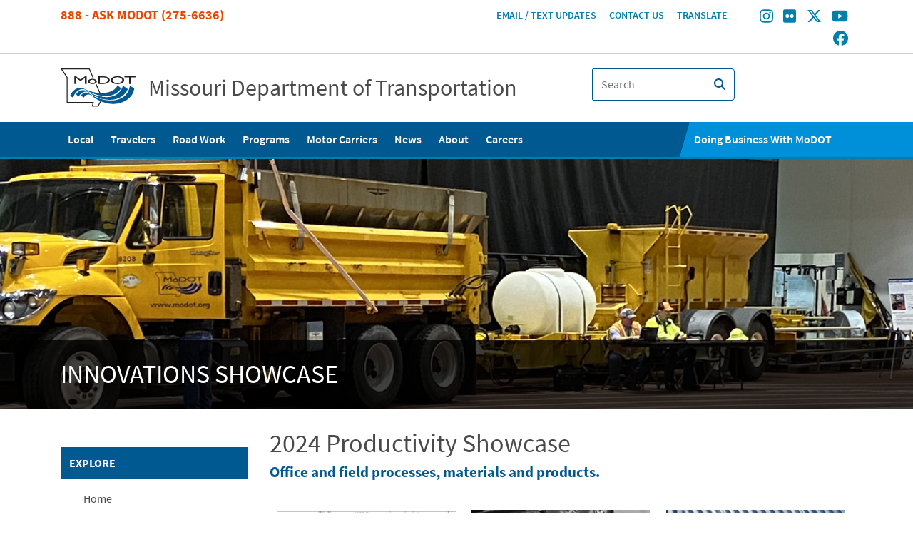

--- FILE ---
content_type: text/html; charset=UTF-8
request_url: https://www.modot.org/2024-productivity-showcase
body_size: 44948
content:
<!DOCTYPE html>
<html lang="en" dir="ltr">
  <head>
    <meta charset="utf-8" />
<link rel="canonical" href="https://www.modot.org/2024-productivity-showcase" />
<link rel="icon" href="/themes/custom/modotstrap/assets/images/favicons/favicon.ico" />
<link rel="icon" sizes="16x16" href="/themes/custom/modotstrap/assets/images/favicons/favicon-16x16.png" />
<link rel="icon" sizes="32x32" href="/themes/custom/modotstrap/assets/images/favicons/favicon-32x32.png" />
<link rel="icon" sizes="96x96" href="/themes/custom/modotstrap/assets/images/favicons/favicon-96x96.png" />
<link rel="apple-touch-icon" href="/themes/custom/modotstrap/assets/images/favicons/apple-icon-60x60.png" />
<link rel="apple-touch-icon" sizes="72x72" href="/themes/custom/modotstrap/assets/images/favicons/apple-icon-72x72.png" />
<link rel="apple-touch-icon" sizes="76x76" href="/themes/custom/modotstrap/assets/images/favicons/apple-icon-76x76.png" />
<link rel="apple-touch-icon" sizes="114x114" href="/themes/custom/modotstrap/assets/images/favicons/apple-icon-114x114.png" />
<link rel="apple-touch-icon" sizes="120x120" href="/themes/custom/modotstrap/assets/images/favicons/apple-icon-120x120.png" />
<link rel="apple-touch-icon" sizes="144x144" href="/themes/custom/modotstrap/assets/images/favicons/apple-icon-144x144.png" />
<link rel="apple-touch-icon" sizes="152x152" href="/themes/custom/modotstrap/assets/images/favicons/apple-icon-152x152.png" />
<link rel="apple-touch-icon" sizes="180x180" href="/themes/custom/modotstrap/assets/images/favicons/apple-icon-180x180.png" />
<meta name="Generator" content="Drupal 10 (https://www.drupal.org)" />
<meta name="MobileOptimized" content="width" />
<meta name="HandheldFriendly" content="true" />
<meta name="viewport" content="width=device-width, initial-scale=1.0" />
<script src="/sites/default/files/google_tag/primary/google_tag.script.js?t969i1" defer></script>

    <title>2024 Productivity Showcase | Missouri Department of Transportation</title>
    <link rel="stylesheet" media="all" href="//dpv85fgkqesen.cloudfront.net/core/misc/components/progress.module.css?t969i1" />
<link rel="stylesheet" media="all" href="//dpv85fgkqesen.cloudfront.net/core/misc/components/ajax-progress.module.css?t969i1" />
<link rel="stylesheet" media="all" href="//dpv85fgkqesen.cloudfront.net/core/modules/system/css/components/align.module.css?t969i1" />
<link rel="stylesheet" media="all" href="//dpv85fgkqesen.cloudfront.net/core/modules/system/css/components/fieldgroup.module.css?t969i1" />
<link rel="stylesheet" media="all" href="//dpv85fgkqesen.cloudfront.net/core/modules/system/css/components/container-inline.module.css?t969i1" />
<link rel="stylesheet" media="all" href="//dpv85fgkqesen.cloudfront.net/core/modules/system/css/components/clearfix.module.css?t969i1" />
<link rel="stylesheet" media="all" href="//dpv85fgkqesen.cloudfront.net/core/modules/system/css/components/details.module.css?t969i1" />
<link rel="stylesheet" media="all" href="//dpv85fgkqesen.cloudfront.net/core/modules/system/css/components/hidden.module.css?t969i1" />
<link rel="stylesheet" media="all" href="//dpv85fgkqesen.cloudfront.net/core/modules/system/css/components/item-list.module.css?t969i1" />
<link rel="stylesheet" media="all" href="//dpv85fgkqesen.cloudfront.net/core/modules/system/css/components/js.module.css?t969i1" />
<link rel="stylesheet" media="all" href="//dpv85fgkqesen.cloudfront.net/core/modules/system/css/components/nowrap.module.css?t969i1" />
<link rel="stylesheet" media="all" href="//dpv85fgkqesen.cloudfront.net/core/modules/system/css/components/position-container.module.css?t969i1" />
<link rel="stylesheet" media="all" href="//dpv85fgkqesen.cloudfront.net/core/modules/system/css/components/reset-appearance.module.css?t969i1" />
<link rel="stylesheet" media="all" href="//dpv85fgkqesen.cloudfront.net/core/modules/system/css/components/resize.module.css?t969i1" />
<link rel="stylesheet" media="all" href="//dpv85fgkqesen.cloudfront.net/core/modules/system/css/components/system-status-counter.css?t969i1" />
<link rel="stylesheet" media="all" href="//dpv85fgkqesen.cloudfront.net/core/modules/system/css/components/system-status-report-counters.css?t969i1" />
<link rel="stylesheet" media="all" href="//dpv85fgkqesen.cloudfront.net/core/modules/system/css/components/system-status-report-general-info.css?t969i1" />
<link rel="stylesheet" media="all" href="//dpv85fgkqesen.cloudfront.net/core/modules/system/css/components/tablesort.module.css?t969i1" />
<link rel="stylesheet" media="all" href="//dpv85fgkqesen.cloudfront.net/modules/contrib/jquery_ui/assets/vendor/jquery.ui/themes/base/core.css?t969i1" />
<link rel="stylesheet" media="all" href="//dpv85fgkqesen.cloudfront.net/modules/contrib/jquery_ui/assets/vendor/jquery.ui/themes/base/menu.css?t969i1" />
<link rel="stylesheet" media="all" href="//dpv85fgkqesen.cloudfront.net/modules/contrib/jquery_ui/assets/vendor/jquery.ui/themes/base/autocomplete.css?t969i1" />
<link rel="stylesheet" media="all" href="//dpv85fgkqesen.cloudfront.net/core/modules/views/css/views.module.css?t969i1" />
<link rel="stylesheet" media="all" href="//dpv85fgkqesen.cloudfront.net/modules/contrib/colorbox/styles/default/colorbox_style.css?t969i1" />
<link rel="stylesheet" media="all" href="//dpv85fgkqesen.cloudfront.net/modules/contrib/extlink/css/extlink.css?t969i1" />
<link rel="stylesheet" media="all" href="//dpv85fgkqesen.cloudfront.net/modules/contrib/jquery_ui/assets/vendor/jquery.ui/themes/base/theme.css?t969i1" />
<link rel="stylesheet" media="all" href="//dpv85fgkqesen.cloudfront.net/modules/contrib/paragraphs/css/paragraphs.unpublished.css?t969i1" />
<link rel="stylesheet" media="all" href="//dpv85fgkqesen.cloudfront.net/modules/contrib/social_media_links/css/social_media_links.theme.css?t969i1" />
<link rel="stylesheet" media="all" href="//dpv85fgkqesen.cloudfront.net/themes/custom/modotstrap/assets/css/modotstrap.css?t969i1" />

    <script src="https://use.fontawesome.com/releases/v6.5.1/js/all.js" defer crossorigin="anonymous"></script>
<script src="https://use.fontawesome.com/releases/v6.5.1/js/v4-shims.js" defer crossorigin="anonymous"></script>

  </head>
  <body class="path-node page-node-type-standard-page">
        <a href="#main-content" class="visually-hidden focusable">
      Skip to main content
    </a>
    <noscript><iframe src="https://www.googletagmanager.com/ns.html?id=GTM-TF6G5C6" height="0" width="0" style="display:none;visibility:hidden"></iframe></noscript>
      <div class="dialog-off-canvas-main-canvas" data-off-canvas-main-canvas>
    <div class="layout-container">
  <header class="site-header" role="banner">
    <div class="container-fluid header-top-wrapper">
      <div class="container">
        <div class="row">
                        <div class="region region-header-top-left col">
          <div class="row">
    
          <div id="block-header-phone-number" class="block-header-phone-number col block-block-content5cdbf218-0cfd-40e5-8a52-711a71d06367">
  
    
      

            <div class="field field--name-body field--type-text-with-summary field--label-hidden field--item"><p><a href="tel:18882756636">888 - Ask MoDOT (275-6636)</a></p>
</div>
      
  </div>


          </div>
      </div>

          
                        <div class="region region-header-top-right col">
          <div class="row">
    
        <nav role="navigation" aria-labelledby="block-headermenu-menu" id="block-headermenu" class="col block-headermenu">
            
  <h2 class="visually-hidden" id="block-headermenu-menu">Header Menu</h2>
  

        
        <ul region="header_top_right">
                    <li class="leaf">
              <a href="https://modotweb.modot.mo.gov/eUpdatesPublic">Email / Text Updates</a>
              </li>
                  <li class="leaf">
              <a href="/report-road-concern" data-drupal-link-system-path="node/24818">Contact Us</a>
              </li>
                  <li class="leaf">
              <a href="https://translate.google.com/translate?sl=auto&amp;tl=es&amp;u=https%3A//www.modot.org">Translate</a>
              </li>
      </ul>
    


  </nav>
  <div id="block-socialmedialinks" class="block-social-media-links block-socialmedialinks col block-social-media-links-block">
  
    
      

<ul class="social-media-links--platforms platforms inline horizontal">
      <li>
      <a class="social-media-link-icon--instagram" href="https://www.instagram.com/missouridot"  aria-label="Find/follow MoDOT on Instagram" title="Find/follow MoDOT on Instagram" >
        <span class='fab fa-instagram fa-2x'></span>
      </a>

          </li>
      <li>
      <a class="social-media-link-icon--flickr" href="https://www.flickr.com/photos/modot"  aria-label="Find/follow MoDOT on Flickr" title="Find/follow MoDOT on Flickr" >
        <span class='fab fa-flickr fa-2x'></span>
      </a>

          </li>
      <li>
      <a class="social-media-link-icon--twitter" href="https://x.com/modot"  aria-label="Find/follow MoDOT on Twitter" title="Find/follow MoDOT on Twitter" >
        <span class='fab fa-x-twitter fa-2x'></span>
      </a>

          </li>
      <li>
      <a class="social-media-link-icon--youtube" href="https://www.youtube.com/user/modotvideo/videos"  aria-label="Find/follow MoDOT on Youtube" title="Find/follow MoDOT on Youtube" >
        <span class='fab fa-youtube fa-2x'></span>
      </a>

          </li>
      <li>
      <a class="social-media-link-icon--facebook" href="https://www.facebook.com//MoDOTStatewide"  aria-label="Find/follow MoDOT on Facebook" title="Find/follow MoDOT on Facebook" >
        <span class='fab fa-facebook fa-2x'></span>
      </a>

          </li>
  </ul>

  </div>


          </div>
      </div>

                  </div>
      </div>
    </div>
    <div class="container-fluid header-bottom-wrapper">
      <div class="container">
      <div class="row">
                    <div class="region region-header-bottom-left col">
          <div class="row">
    
          <div id="block-sitebranding" class="block-sitebranding col block-system-branding-block">
  
    
    <a class="site-logo" href="/" title="Home" rel="home">
    <img class="site-logo__image" src="/themes/custom/modotstrap/assets/images/logo.svg" alt="Missouri Department of Transportation logo." />
  </a>
      <a class="site-name" href="/" title="Home" rel="home">Missouri Department of Transportation</a>
    
</div>


          </div>
      </div>

        
                    <div class="region region-header-bottom-right col">
          <div class="row">
    
          <div class="views-exposed-form block-exposedformsearch-resultspage-1 col block-views-exposed-filter-blocksearch-results-page-1" data-drupal-selector="views-exposed-form-search-results-page-1" id="block-exposedformsearch-resultspage-1">
  
    
      <form region="header_bottom_right" action="/search" method="get" id="views-exposed-form-search-results-page-1_header" accept-charset="UTF-8">
  <div class="search-result-form-wrapper">

<div class="js-form-item js-form-type-textfield form-item-search-api-fulltext js-form-item-search-api-fulltext input-group">
  <input
      placeholder="Search"
      id="edit-search-api-fulltext__header"
      class="form-control py-2"
      data-drupal-selector="edit-search-api-fulltext"
      type="search"
      value=""
      name="search_api_fulltext"
      size="30"
      maxlength="128"
      >

      <span class="input-group-append">
        <div class="input-group-text">
          <button class="search-submit-button" type="submit" alt="Search">
          <i class="fa fa-search"></i>
          </button>
        </div>
      </span>

      </div>
<div data-drupal-selector="edit-actions" class="form-actions js-form-wrapper form-wrapper" id="edit-actions"><input alt="Search" data-drupal-selector="edit-submit-search-results" type="submit" id="edit-submit-search-results" value="" class="button js-form-submit form-submit btn btn-outline-blue" />
</div>

</div>

</form>

  </div>


          </div>
      </div>

        
        <div class="col-6 header-toggle-button">
          <button class="navbar-toggler toggle-search collapsed" type="button" data-toggle="collapse" data-target="#search-mobile" aria-controls="search-mobile" aria-expanded="false" aria-label="Toggle search">
            <span class="navbar-toggler-icon"></span>
          </button>
          <button class="navbar-toggler toggle-menu collapsed" type="button" data-toggle="collapse" data-target="#navigation-mobile" aria-controls="navigation-mobile" aria-expanded="false" aria-label="Toggle navigation">
                        <span></span>
            <span></span>
            <span></span>
            <span></span>
          </button>
        </div>
      </div>
    </div>
    </div>
  </header>

  <div class="container-fluid mobile-dropdown-wrapper">
    <div class="container mobile-dropdown-search collapse" id="search-mobile">
        <div class="region region-navigation-mobile-search">
    
        <div class="views-exposed-form col block-exposedformsearch-resultspage-mobile" data-drupal-selector="views-exposed-form-search-results-page-1" id="block-exposedformsearch-resultspage-mobile">
  
    
      <form region="navigation_mobile_search" action="/search" method="get" id="views-exposed-form-search-results-page-1_mobile" accept-charset="UTF-8">
  <div class="search-result-form-wrapper">

<div class="js-form-item js-form-type-textfield form-item-search-api-fulltext js-form-item-search-api-fulltext input-group">
  <input
      placeholder="Search"
      id="edit-search-api-fulltext__mobile"
      class="form-control py-2"
      data-drupal-selector="edit-search-api-fulltext"
      type="search"
      value=""
      name="search_api_fulltext"
      size="30"
      maxlength="128"
      >

      <span class="input-group-append">
        <div class="input-group-text">
          <button class="search-submit-button" type="submit" alt="Search">
          <i class="fa fa-search"></i>
          </button>
        </div>
      </span>

      </div>
<div data-drupal-selector="edit-actions" class="form-actions js-form-wrapper form-wrapper" id="edit-actions--2"><input alt="Search" data-drupal-selector="edit-submit-search-results-2" type="submit" id="edit-submit-search-results--2" value="" class="button js-form-submit form-submit btn btn-outline-blue" />
</div>

</div>

</form>

  </div>


      </div>

    </div>
    <div class="container mobile-dropdown collapse" id="navigation-mobile">
        <div class="region region-navigation-mobile">
    
        <nav role="navigation" aria-labelledby="block-mobile-main-nav-menu" id="block-mobile-main-nav" class="col block-mobile-main-nav">
            
  <h2 class="visually-hidden" id="block-mobile-main-nav-menu">Main navigation</h2>
  

        
              <ul region="navigation_mobile" class="container">
              <li  region="navigation_mobile" class="container menu-parent">
        <a href="/modot-near-me" class="local-menu" data-drupal-link-system-path="node/4">Local</a>
                  <button title="Local sub-menu toggle" type="button" class="menu-collapse"></button>
          <div class="main-subnav local-menu">
            <div class="container">
              <div class="subnav-links">
                              <ul>
              <li  region="navigation_mobile" class="container menu-parent">
        <a href="/northwest" class="mo-northwest" data-drupal-link-system-path="node/5">Northwest</a>
              </li>
          <li  region="navigation_mobile" class="container menu-parent">
        <a href="/northeast" class="mo-northeast" data-drupal-link-system-path="node/6">Northeast</a>
              </li>
          <li  region="navigation_mobile" class="container menu-parent">
        <a href="/kansascity" class="mo-kansascity" data-drupal-link-system-path="node/371">Kansas City</a>
              </li>
          <li  region="navigation_mobile" class="container menu-parent">
        <a href="/modot-central-district" class="mo-central" data-district="mo-central" data-drupal-link-system-path="node/763">Central</a>
              </li>
          <li  region="navigation_mobile" class="container menu-parent">
        <a href="/southwest" class="mo-southwest" data-drupal-link-system-path="node/10">Southwest</a>
              </li>
          <li  region="navigation_mobile" class="container menu-parent">
        <a href="/southeast" class="mo-southeast" data-drupal-link-system-path="node/11">Southeast</a>
              </li>
          <li  region="navigation_mobile" class="container menu-parent">
        <a href="/stlouis" class="mo-stlouis" data-drupal-link-system-path="node/9">St. Louis</a>
              </li>
        </ul>
  
              </div>
            </div>
          </div>
              </li>
          <li  region="navigation_mobile" class="container menu-parent">
        <a href="/traveler-information-0">Travelers</a>
                  <button title="Travelers sub-menu toggle" type="button" class="menu-collapse"></button>
          <div class="main-subnav ">
            <div class="container">
              <div class="subnav-links">
                              <ul>
              <li  region="navigation_mobile" class="container menu-parent">
        <a href="http://traveler.modot.org/map/">Traveler Information Map</a>
              </li>
          <li  region="navigation_mobile" class="container menu-parent">
        <a href="/gatewayguide" data-drupal-link-system-path="node/27782">Gateway Guide</a>
              </li>
          <li  region="navigation_mobile" class="container menu-parent">
        <a href="http://www.kcscout.net/">Kansas City Scout</a>
              </li>
          <li  region="navigation_mobile" class="container menu-parent">
        <a href="https://www.ozarkstraffic.com/">Ozarks Traffic</a>
              </li>
          <li  region="navigation_mobile" class="container menu-parent">
        <a href="/bicycle-and-pedestrian-general-information" data-drupal-link-system-path="node/193">Bicycles and Pedestrians</a>
              </li>
          <li  region="navigation_mobile" class="container menu-parent">
        <a href="/carpool-connections" data-drupal-link-system-path="node/463">Commuter Lots</a>
              </li>
          <li  region="navigation_mobile" class="container menu-parent">
        <a href="/current-flood-information" data-drupal-link-system-path="node/911">Flood Information</a>
              </li>
          <li  region="navigation_mobile" class="container menu-parent">
        <a href="/highway-features" data-drupal-link-system-path="node/937">Highway Features</a>
              </li>
          <li  region="navigation_mobile" class="container menu-parent">
        <a href="/maps" data-drupal-link-system-path="node/13">Maps</a>
              </li>
          <li  region="navigation_mobile" class="container menu-parent">
        <a href="/work-zone-customer-survey" data-drupal-link-system-path="node/217">Rate Our Work Zones</a>
              </li>
          <li  region="navigation_mobile" class="container menu-parent">
        <a href="/missouri-rest-area-guide" data-drupal-link-system-path="node/795">Rest Areas and Welcome Centers</a>
              </li>
          <li  region="navigation_mobile" class="container menu-parent">
        <a href="https://traveler.modot.org/tisreport/">Road Closures and Delays</a>
              </li>
          <li  region="navigation_mobile" class="container menu-parent">
        <a href="/scenic-byways" data-drupal-link-system-path="node/204">Scenic Byways</a>
              </li>
          <li  region="navigation_mobile" class="container menu-parent">
        <a href="https://modotweb.modot.mo.gov/eUpdatesPublic">Sign Up for E-Mail &amp; Text Alerts</a>
              </li>
          <li  region="navigation_mobile" class="container menu-parent">
        <a href="/winter-missouri" data-drupal-link-system-path="node/61029">Winter in Missouri</a>
              </li>
          <li  region="navigation_mobile" class="container menu-parent">
        <a href="https://traveler.modot.org/tisreport/#winter-road-condition-content">Winter Road Report</a>
              </li>
          <li  region="navigation_mobile" class="container menu-parent">
        <a href="/work-zone-awareness" data-drupal-link-system-path="node/208">Work Zone Safety</a>
              </li>
        </ul>
  
              </div>
            </div>
          </div>
              </li>
          <li  region="navigation_mobile" class="container menu-parent">
        <a href="/road-work" data-drupal-link-system-path="node/5952">Road Work</a>
                  <button title="Road Work sub-menu toggle" type="button" class="menu-collapse"></button>
          <div class="main-subnav ">
            <div class="container">
              <div class="subnav-links">
                              <ul>
              <li  region="navigation_mobile" class="container menu-parent">
        <a href="/search/projects" data-drupal-link-system-path="search/projects">All Projects</a>
              </li>
          <li  region="navigation_mobile" class="container menu-parent">
        <a href="/search/public-meetings" data-drupal-link-system-path="search/public-meetings">All Public Meetings</a>
              </li>
          <li  region="navigation_mobile" class="container menu-parent">
        <a href="/search/work-zones" data-drupal-link-system-path="search/work-zones">All Work Zones</a>
              </li>
          <li  region="navigation_mobile" class="container menu-parent">
        <a href="/forward44" data-drupal-link-system-path="node/38960">Forward 44</a>
              </li>
          <li  region="navigation_mobile" class="container menu-parent">
        <a href="/improvei70/home" data-drupal-link-system-path="node/24307">Improve I-70</a>
              </li>
          <li  region="navigation_mobile" class="container menu-parent">
        <a href="/search/projects?f%5B0%5D=districts_involved%3A241" data-drupal-link-query="{&quot;f&quot;:[&quot;districts_involved:241&quot;]}" data-drupal-link-system-path="search/projects">Central Projects</a>
              </li>
          <li  region="navigation_mobile" class="container menu-parent">
        <a href="/search/work-zones?f%5B0%5D=district%3A241" data-drupal-link-query="{&quot;f&quot;:[&quot;district:241&quot;]}" data-drupal-link-system-path="search/work-zones">Central Work Zones</a>
              </li>
          <li  region="navigation_mobile" class="container menu-parent">
        <a href="/search/projects?f%5B0%5D=districts_involved%3A2" data-drupal-link-query="{&quot;f&quot;:[&quot;districts_involved:2&quot;]}" data-drupal-link-system-path="search/projects">Kansas City Projects</a>
              </li>
          <li  region="navigation_mobile" class="container menu-parent">
        <a href="/search/work-zones?f%5B0%5D=district%3A2" data-drupal-link-query="{&quot;f&quot;:[&quot;district:2&quot;]}" data-drupal-link-system-path="search/work-zones">Kansas City Work Zones</a>
              </li>
          <li  region="navigation_mobile" class="container menu-parent">
        <a href="/search/projects?f%5B0%5D=districts_involved%3A3" data-drupal-link-query="{&quot;f&quot;:[&quot;districts_involved:3&quot;]}" data-drupal-link-system-path="search/projects">Northeast Projects</a>
              </li>
          <li  region="navigation_mobile" class="container menu-parent">
        <a href="/search/work-zones?f%5B0%5D=district%3A3" data-drupal-link-query="{&quot;f&quot;:[&quot;district:3&quot;]}" data-drupal-link-system-path="search/work-zones">Northeast Work Zones</a>
              </li>
          <li  region="navigation_mobile" class="container menu-parent">
        <a href="/search/projects?f%5B0%5D=districts_involved%3A4" data-drupal-link-query="{&quot;f&quot;:[&quot;districts_involved:4&quot;]}" data-drupal-link-system-path="search/projects">Northwest Projects</a>
              </li>
          <li  region="navigation_mobile" class="container menu-parent">
        <a href="/search/work-zones?f%5B0%5D=district%3A4" data-drupal-link-query="{&quot;f&quot;:[&quot;district:4&quot;]}" data-drupal-link-system-path="search/work-zones">Northwest Work Zones</a>
              </li>
          <li  region="navigation_mobile" class="container menu-parent">
        <a href="https://www.modot.org/search/projects?f%5B0%5D=districts_involved%3A5">Southeast Projects</a>
              </li>
          <li  region="navigation_mobile" class="container menu-parent">
        <a href="/search/work-zones?f%5B0%5D=district%3A5" data-drupal-link-query="{&quot;f&quot;:[&quot;district:5&quot;]}" data-drupal-link-system-path="search/work-zones">Southeast Work Zones</a>
              </li>
          <li  region="navigation_mobile" class="container menu-parent">
        <a href="/search/projects?f%5B0%5D=districts_involved%3A6" data-drupal-link-query="{&quot;f&quot;:[&quot;districts_involved:6&quot;]}" data-drupal-link-system-path="search/projects">Southwest Projects</a>
              </li>
          <li  region="navigation_mobile" class="container menu-parent">
        <a href="/search/work-zones?f%5B0%5D=district%3A6" data-drupal-link-query="{&quot;f&quot;:[&quot;district:6&quot;]}" data-drupal-link-system-path="search/work-zones">Southwest Work Zones</a>
              </li>
          <li  region="navigation_mobile" class="container menu-parent">
        <a href="/search/projects?f%5B0%5D=districts_involved%3A7" data-drupal-link-query="{&quot;f&quot;:[&quot;districts_involved:7&quot;]}" data-drupal-link-system-path="search/projects">St. Louis Projects</a>
              </li>
          <li  region="navigation_mobile" class="container menu-parent">
        <a href="/search/work-zones?f%5B0%5D=district%3A7" data-drupal-link-query="{&quot;f&quot;:[&quot;district:7&quot;]}" data-drupal-link-system-path="search/work-zones">St. Louis Work Zones</a>
              </li>
          <li  region="navigation_mobile" class="container menu-parent">
        <a href="/work-zone-customer-survey" data-drupal-link-system-path="node/217">Rate Our Work Zones</a>
              </li>
          <li  region="navigation_mobile" class="container menu-parent">
        <a href="/project-cameras" data-drupal-link-system-path="node/38274">Project Cameras</a>
              </li>
        </ul>
  
              </div>
            </div>
          </div>
              </li>
          <li  region="navigation_mobile" class="container menu-parent">
        <a href="/programs" data-drupal-link-system-path="node/45">Programs</a>
                  <button title="Programs sub-menu toggle" type="button" class="menu-collapse"></button>
          <div class="main-subnav ">
            <div class="container">
              <div class="subnav-links">
                              <ul>
              <li  region="navigation_mobile" class="container menu-parent">
        <a href="/nevi" data-drupal-link-system-path="node/25695">Alternative Fuels</a>
              </li>
          <li  region="navigation_mobile" class="container menu-parent">
        <a href="/being-green" data-drupal-link-system-path="node/154">Being Green</a>
              </li>
          <li  region="navigation_mobile" class="container menu-parent">
        <a href="/welcome-business-development-and-compliance" data-drupal-link-system-path="node/337">Business Development and Compliance</a>
              </li>
          <li  region="navigation_mobile" class="container menu-parent">
        <a href="/db" data-drupal-link-system-path="node/34721">Design-Build</a>
              </li>
          <li  region="navigation_mobile" class="container menu-parent">
        <a href="/employee-engagement-and-outreach" data-drupal-link-system-path="node/5962">Employee Engagement and Outreach</a>
              </li>
          <li  region="navigation_mobile" class="container menu-parent">
        <a href="/environmental-studies" data-drupal-link-system-path="node/165">Environmental Studies</a>
              </li>
          <li  region="navigation_mobile" class="container menu-parent">
        <a href="/about-highway-safety" data-drupal-link-system-path="node/265">Highway Safety</a>
              </li>
          <li  region="navigation_mobile" class="container menu-parent">
        <a href="/historic-preservation" data-drupal-link-system-path="node/505">Historic Preservation</a>
              </li>
          <li  region="navigation_mobile" class="container menu-parent">
        <a href="/litter-cleanup" data-drupal-link-system-path="node/43337">Litter Pick Up</a>
              </li>
          <li  region="navigation_mobile" class="container menu-parent">
        <a href="/lrtp-sfrp" data-drupal-link-system-path="node/62771">Long Range Plan</a>
              </li>
          <li  region="navigation_mobile" class="container menu-parent">
        <a href="/memorial-designation-programs" data-drupal-link-system-path="node/221">Memorial Designations</a>
              </li>
          <li  region="navigation_mobile" class="container menu-parent">
        <a href="/multimodal" data-drupal-link-system-path="node/810">Multimodal</a>
              </li>
          <li  region="navigation_mobile" class="container menu-parent">
        <a href="/pps" data-drupal-link-system-path="node/860">Planning/Performance Support</a>
              </li>
          <li  region="navigation_mobile" class="container menu-parent">
        <a href="/partnership-development" data-drupal-link-system-path="node/233">Partnership Development</a>
              </li>
          <li  region="navigation_mobile" class="container menu-parent">
        <a href="/statewide-planning-studies" data-drupal-link-system-path="node/1102">Planning Studies</a>
              </li>
          <li  region="navigation_mobile" class="container menu-parent">
        <a href="/research-section" data-drupal-link-system-path="node/232">Research</a>
              </li>
          <li  region="navigation_mobile" class="container menu-parent">
        <a href="/statewide-transportation-improvement-program-stip" data-drupal-link-system-path="node/627">STIP</a>
              </li>
          <li  region="navigation_mobile" class="container menu-parent">
        <a href="/about-traffic-safety" data-drupal-link-system-path="node/271">Traffic Safety</a>
              </li>
          <li  region="navigation_mobile" class="container menu-parent">
        <a href="/work-zone-awareness" data-drupal-link-system-path="node/208">Work Zone Safety</a>
              </li>
        </ul>
  
              </div>
            </div>
          </div>
              </li>
          <li  region="navigation_mobile" class="container menu-parent">
        <a href="/mcs" data-drupal-link-system-path="node/198">Motor Carriers</a>
                  <button title="Motor Carriers sub-menu toggle" type="button" class="menu-collapse"></button>
          <div class="main-subnav ">
            <div class="container">
              <div class="subnav-links">
                              <ul>
              <li  region="navigation_mobile" class="container menu-parent">
        <a href="/HHGoods" data-drupal-link-system-path="node/514">Household Goods Transport</a>
              </li>
          <li  region="navigation_mobile" class="container menu-parent">
        <a href="/IFTA" data-drupal-link-system-path="node/507">International Fuel Tax Agreement</a>
              </li>
          <li  region="navigation_mobile" class="container menu-parent">
        <a href="/IRP" data-drupal-link-system-path="node/509">International Registration Plan</a>
              </li>
          <li  region="navigation_mobile" class="container menu-parent">
        <a href="/MOPA" data-drupal-link-system-path="node/510">Missouri Operating Authority</a>
              </li>
          <li  region="navigation_mobile" class="container menu-parent">
        <a href="/OSOW" data-drupal-link-system-path="node/508">Oversize/Overweight</a>
              </li>
          <li  region="navigation_mobile" class="container menu-parent">
        <a href="/SC" data-drupal-link-system-path="node/511">Safety &amp; Compliance</a>
              </li>
          <li  region="navigation_mobile" class="container menu-parent">
        <a href="/UCR" data-drupal-link-system-path="node/475">Unified Carrier Registration</a>
              </li>
          <li  region="navigation_mobile" class="container menu-parent">
        <a href="/WasteTire" data-drupal-link-system-path="node/513">Waste Tire Transport</a>
              </li>
        </ul>
  
              </div>
            </div>
          </div>
              </li>
          <li  region="navigation_mobile" class="container menu-parent">
        <a href="/search/news" data-drupal-link-system-path="search/news">News</a>
              </li>
          <li  region="navigation_mobile" class="container menu-parent">
        <a href="/about-modot" data-drupal-link-system-path="node/27453">About</a>
                  <button title="About sub-menu toggle" type="button" class="menu-collapse"></button>
          <div class="main-subnav ">
            <div class="container">
              <div class="subnav-links">
                              <ul>
              <li  region="navigation_mobile" class="container menu-parent">
        <a href="/missouri-highways-and-transportation-commission" data-drupal-link-system-path="node/444">Missouri Highways and Transportation Commission</a>
              </li>
          <li  region="navigation_mobile" class="container menu-parent">
        <a href="/americans-disabilities-ada" data-drupal-link-system-path="node/16679">ADA Notice</a>
              </li>
          <li  region="navigation_mobile" class="container menu-parent">
        <a href="/modot-annual-report" data-drupal-link-system-path="node/7061">Annual Report</a>
              </li>
          <li  region="navigation_mobile" class="container menu-parent">
        <a href="https://modotweb.modot.mo.gov/ExternalPhonebookSearch/">Employee Directory</a>
              </li>
          <li  region="navigation_mobile" class="container menu-parent">
        <a href="/fast-facts" data-drupal-link-system-path="node/6649">Fast Facts</a>
              </li>
          <li  region="navigation_mobile" class="container menu-parent">
        <a href="/federal-highway-administration-information" data-drupal-link-system-path="node/22915">Federal Highway Administration Information</a>
              </li>
          <li  region="navigation_mobile" class="container menu-parent">
        <a href="/financial-statements" data-drupal-link-system-path="node/253">Financial Information</a>
              </li>
          <li  region="navigation_mobile" class="container menu-parent">
        <a href="/mission-values-and-tangible-results" data-drupal-link-system-path="node/440">General Information</a>
              </li>
          <li  region="navigation_mobile" class="container menu-parent">
        <a href="/modot-history" data-drupal-link-system-path="node/423">History</a>
              </li>
          <li  region="navigation_mobile" class="container menu-parent">
        <a href="/modot-newsroom" data-drupal-link-system-path="node/17921">MoDOT Newsroom</a>
              </li>
          <li  region="navigation_mobile" class="container menu-parent">
        <a href="/title-vi" data-drupal-link-system-path="node/377">Nondiscrimination Notice</a>
              </li>
          <li  region="navigation_mobile" class="container menu-parent">
        <a href="/modot-innovations-challenge" data-drupal-link-system-path="node/5791">Innovations Challenge</a>
              </li>
          <li  region="navigation_mobile" class="container menu-parent">
        <a href="/express-lane" data-drupal-link-system-path="node/142">Publications</a>
              </li>
          <li  region="navigation_mobile" class="container menu-parent">
        <a href="/tracker-measures-departmental-performance" data-drupal-link-system-path="node/7327">Tracker: Performance Measures</a>
              </li>
        </ul>
  
              </div>
            </div>
          </div>
              </li>
          <li  region="navigation_mobile" class="container menu-parent">
        <a href="/careers" data-drupal-link-system-path="node/343">Careers</a>
              </li>
          <li  region="navigation_mobile" class="container menu-parent">
        <a href="/doing-business-modot" class="doing-business" data-drupal-link-system-path="node/6473">Doing Business With MoDOT</a>
                  <button title="Doing Business With MoDOT sub-menu toggle" type="button" class="menu-collapse"></button>
          <div class="main-subnav doing-business">
            <div class="container">
              <div class="subnav-links">
                              <ul>
              <li  region="navigation_mobile" class="container menu-parent">
        <a href="https://datazoneapps.modot.mo.gov/bi/apps/publicmaps/Home/MapConfig/AsBuilt">As Built Plans</a>
              </li>
          <li  region="navigation_mobile" class="container menu-parent">
        <a href="/becoming-prime-contractor-modot" data-drupal-link-system-path="node/316">Become a MoDOT Vendor</a>
              </li>
          <li  region="navigation_mobile" class="container menu-parent">
        <a href="/bidding" data-drupal-link-system-path="node/5800">Bidding Opportunities</a>
              </li>
          <li  region="navigation_mobile" class="container menu-parent">
        <a href="/bridge-standard-drawings" data-drupal-link-system-path="node/42359">Bridge Standard Drawings</a>
              </li>
          <li  region="navigation_mobile" class="container menu-parent">
        <a href="/consultant-information" data-drupal-link-system-path="node/393">Consultant Resources</a>
              </li>
          <li  region="navigation_mobile" class="container menu-parent">
        <a href="/bid-opening-info" data-drupal-link-system-path="node/433">Contractor Resources</a>
              </li>
          <li  region="navigation_mobile" class="container menu-parent">
        <a href="/db" data-drupal-link-system-path="node/34721">Design-Build Information</a>
              </li>
          <li  region="navigation_mobile" class="container menu-parent">
        <a href="http://epg.modot.org/">Engineering Policy Guide</a>
              </li>
          <li  region="navigation_mobile" class="container menu-parent">
        <a href="/form/file-a-claim" data-drupal-link-system-path="webform/file_a_claim">File a Claim</a>
              </li>
          <li  region="navigation_mobile" class="container menu-parent">
        <a href="/local-public-agency" data-drupal-link-system-path="node/680">Local Public Agency (LPA)</a>
              </li>
          <li  region="navigation_mobile" class="container menu-parent">
        <a href="/maps" data-drupal-link-system-path="node/13">Maps</a>
              </li>
          <li  region="navigation_mobile" class="container menu-parent">
        <a href="https://missouriucp.dbesystem.com/">MRCC Directory</a>
              </li>
          <li  region="navigation_mobile" class="container menu-parent">
        <a href="https://www6.modot.mo.gov/PropertyForSale">MoDOT Realty for Sale</a>
              </li>
          <li  region="navigation_mobile" class="container menu-parent">
        <a href="/permits" data-drupal-link-system-path="node/541">Permits</a>
              </li>
          <li  region="navigation_mobile" class="container menu-parent">
        <a href="https://magic.collectorsolutions.com/magic-ui/Login/modot-financial-services">Online Payments</a>
              </li>
          <li  region="navigation_mobile" class="container menu-parent">
        <a href="https://modotweb.modot.mo.gov/BidLettingPlansRoom/Letting">Online Plans Room</a>
              </li>
          <li  region="navigation_mobile" class="container menu-parent">
        <a href="/outdoor-advertising-home" data-drupal-link-system-path="node/879">Outdoor Advertising</a>
              </li>
          <li  region="navigation_mobile" class="container menu-parent">
        <a href="/non-retaliation-against-small-businesses-policy" data-drupal-link-system-path="node/335">Small Business Regulatory Fairness Board</a>
              </li>
          <li  region="navigation_mobile" class="container menu-parent">
        <a href="/missouri-standard-specifications-highway-construction" data-drupal-link-system-path="node/350">Standards &amp; Specifications</a>
              </li>
          <li  region="navigation_mobile" class="container menu-parent">
        <a href="/auctions-govdeals" data-drupal-link-system-path="node/283">Surplus Equipment and Auctions</a>
              </li>
          <li  region="navigation_mobile" class="container menu-parent">
        <a href="/tsmo" data-drupal-link-system-path="node/40348">TSMO Strategies</a>
              </li>
          <li  region="navigation_mobile" class="container menu-parent">
        <a href="/utility-resources-0" data-drupal-link-system-path="node/803">Utility Resources</a>
              </li>
          <li  region="navigation_mobile" class="container menu-parent">
        <a href="/value-engineering" data-drupal-link-system-path="node/6604">Value Engineering</a>
              </li>
        </ul>
  
              </div>
            </div>
          </div>
              </li>
        </ul>
  

  </nav>
  <div id="block-headerphonenumber" class="block-headerphonenumber col block-block-content5cdbf218-0cfd-40e5-8a52-711a71d06367">
  
    
      

            <div class="field field--name-body field--type-text-with-summary field--label-hidden field--item"><p><a href="tel:18882756636">888 - Ask MoDOT (275-6636)</a></p>
</div>
      
  </div>
<nav role="navigation" aria-labelledby="block-headermenu-2-menu" id="block-headermenu-2" class="col block-headermenu-2">
            
  <h2 class="visually-hidden" id="block-headermenu-2-menu">Header Menu</h2>
  

        
        <ul region="navigation_mobile">
                    <li class="leaf">
              <a href="https://modotweb.modot.mo.gov/eUpdatesPublic">Email / Text Updates</a>
              </li>
                  <li class="leaf">
              <a href="/report-road-concern" data-drupal-link-system-path="node/24818">Contact Us</a>
              </li>
                  <li class="leaf">
              <a href="https://translate.google.com/translate?sl=auto&amp;tl=es&amp;u=https%3A//www.modot.org">Translate</a>
              </li>
      </ul>
    


  </nav>
  <div id="block-socialmedialinks-2" class="block-social-media-links block-socialmedialinks-2 col block-social-media-links-block">
  
    
      

<ul class="social-media-links--platforms platforms inline horizontal">
      <li>
      <a class="social-media-link-icon--instagram" href="https://www.instagram.com/missouridot"  aria-label="Find/follow MoDOT on Instagram" title="Find/follow MoDOT on Instagram" >
        <span class='fab fa-instagram fa-2x'></span>
      </a>

          </li>
      <li>
      <a class="social-media-link-icon--flickr" href="https://www.flickr.com/photos/modot"  aria-label="Find/follow MoDOT on Flickr" title="Find/follow MoDOT on Flickr" >
        <span class='fab fa-flickr fa-2x'></span>
      </a>

          </li>
      <li>
      <a class="social-media-link-icon--twitter" href="https://x.com/modot"  aria-label="Find/follow MoDOT on Twitter" title="Find/follow MoDOT on Twitter" >
        <span class='fab fa-x-twitter fa-2x'></span>
      </a>

          </li>
      <li>
      <a class="social-media-link-icon--youtube" href="https://www.youtube.com/MoDOTvideo"  aria-label="Find/follow MoDOT on Youtube" title="Find/follow MoDOT on Youtube" >
        <span class='fab fa-youtube fa-2x'></span>
      </a>

          </li>
      <li>
      <a class="social-media-link-icon--facebook" href="https://www.facebook.com/MoDOTStatewide"  aria-label="Find/follow MoDOT on Facebook" title="Find/follow MoDOT on Facebook" >
        <span class='fab fa-facebook fa-2x'></span>
      </a>

          </li>
  </ul>

  </div>


      </div>

    </div>
  </div>

  <div class="container-fluid main-navigation-wrapper">
    <div class="main-navigation">
        <div class="region region-navigation">
    
        <nav role="navigation" aria-labelledby="block-mainnavigation-menu" id="block-mainnavigation" class="col block-mainnavigation">
            
  <h2 class="visually-hidden" id="block-mainnavigation-menu">Main navigation</h2>
  

        
              <ul region="navigation" class="container">
                        <li>
            <a href="/modot-near-me" class="local-menu" data-drupal-link-system-path="node/4">Local</a>
                          <div class="main-subnav local-menu">
                <div class="container">
                                      <div class="hover-map">
                      
<?xml
version="1.0" encoding="utf-8"?>
<!-- Generator: Adobe Illustrator 22.1.0, SVG Export Plug-In . SVG Version: 6.00 Build 0) -->
<svg version="1.1" id="map-map-menu--main--navigation-svg" xmlns="http://www.w3.org/2000/svg" xmlns:xlink="http://www.w3.org/1999/xlink" x="0px" y="0px" viewBox="0 0 472.02 412.053" style="enable-background:new 0 0 472.02 412.053;" xml:space="preserve">
  <style type="text/css">
    .mo-northeast {
      fill: #0090da
    }
    .mo-stlouis {
      fill: #0090da
    }
    .mo-kansascity {
      fill: #0090da
    }
    .mo-northwest {
      fill: #0090da
    }
    .mo-southeast {
      fill: #0090da
    }
    .mo-central {
      fill: #0090da
    }
    .mo-southwest {
      fill: #0090da
    }
  </style>
  <path class="st0" d="M-3074.507,120.941c-0.706-0.839-2.064-1.744-2.969-2.763c-0.906-1.019-1.358-2.151-1.528-3.169 c-0.17-1.019-0.057-1.924,0.396-2.915c0.453-0.99,1.245-2.066,1.443-2.886s-0.198-1.386-1.245-1.613 c-1.047-0.226-2.745-0.113-3.933-0.764c-1.189-0.651-1.868-2.066-2.83-3.056c-0.962-0.991-2.207-1.556-2.915-2.348 c-0.708-0.793-0.877-1.811-1.585-2.689c-0.707-0.877-1.952-1.613-2.632-2.519c-0.679-0.906-0.792-1.981-0.594-2.802 c0.198-0.821,0.708-1.386,1.528-1.641c0.821-0.254,1.953-0.198,2.632-0.453c0.679-0.254,0.906-0.821,0.821-1.5 c-0.085-0.679-0.481-1.471-0.17-2.604c0.311-1.132,1.33-2.603,2.547-3.339c1.217-0.736,2.632-0.736,3.085-1.471 c0.453-0.736-0.057-2.208,0.17-3.226c0.226-1.019,1.188-1.585,1.924-1.5c0.736,0.085,1.245,0.821,2.038,1.189 c0.792,0.368,1.868,0.368,2.688-0.085c0.821-0.453,1.386-1.358,1.556-2.066c0.169-0.708-0.057-1.217-0.764-1.528 c-0.708-0.311-1.896-0.424-2.759-0.877c-0.863-0.453-1.401-1.245-1.231-2.193c0.17-0.948,1.047-2.051,0.849-2.83 c-0.198-0.778-1.471-1.231-1.797-1.953c-0.326-0.722,0.297-1.712,0.227-2.448c-0.071-0.736-0.835-1.217-1.741-1.458 s-1.952-0.241-2.717,0.241c-0.765,0.481-1.245,1.443-1.995,2.264c-0.75,0.82-1.769,1.5-3.07,1.556 c-1.302,0.057-2.886-0.509-3.834-1.429c-0.948-0.92-1.26-2.193-1.783-2.731c-0.524-0.538-1.26-0.34-2.038-0.411 c-0.778-0.071-1.599-0.41-1.924-1.047c-0.325-0.637-0.156-1.571-0.566-2.151c-0.41-0.58-1.401-0.807-2.08-1.217 c-0.679-0.41-1.047-1.004-1.811-1.5c-0.764-0.495-1.925-0.891-2.448-1.811c-0.523-0.92-0.41-2.363-1.485-2.957 c-1.076-0.594-3.34-0.34-4.542-0.849c-1.203-0.509-1.344-1.783-1.118-2.759c0.227-0.976,0.821-1.655,1.104-2.335 c0.283-0.679,0.255-1.358,0.24-1.938c-0.014-0.58-0.014-1.061-0.396-1.783c-0.382-0.722-1.146-1.684-1.599-2.42 c-0.453-0.736-0.594-1.245-1.146-1.727c-0.552-0.481-1.514-0.934-1.896-1.599c-0.382-0.665-0.184-1.542,0.014-2.391 c0.198-0.849,0.396-1.67,0.156-2.208c-0.241-0.538-0.92-0.792-1.995-1.16c-1.076-0.368-2.547-0.849-3.283-1.67 c-0.736-0.821-0.736-1.981-1.542-2.688c-0.807-0.708-2.42-0.962-3.679-0.934c-1.259,0.028-2.165,0.339-2.688-0.155 c-0.524-0.496-0.665-1.797-0.056-2.476c0.608-0.679,1.967-0.736,2.32-1.387c0.354-0.651-0.297-1.896-1.019-2.702 c-0.722-0.807-1.515-1.174-1.401-1.811c0.113-0.637,1.132-1.543,1.613-2.42c0.481-0.877,0.425-1.726-0.297-2.136 c-0.722-0.411-2.108-0.383-2.787-1.033c-0.679-0.651-0.651-1.981-0.028-2.788c0.623-0.806,1.839-1.089,2.462-1.853 c0.623-0.764,0.651-2.009,0.283-2.788c-0.368-0.778-1.132-1.089-1.797-0.637c-0.665,0.453-1.231,1.67-2.236,2.306 s-2.448,0.693-3.354,0.029c-0.905-0.665-1.273-2.052-1.287-3.113c-0.015-1.061,0.325-1.797,0.764-2.235 c0.438-0.439,0.976-0.58,4.513-0.58c3.537,0,10.074,0.142,19.512,0.495c9.438,0.354,21.776,0.92,33.704,1.514 c11.929,0.594,23.446,1.217,35.431,1.556c11.985,0.34,24.437,0.396,36.068,0.453c11.631,0.056,22.441,0.113,35.317-0.085 c12.876-0.198,27.818-0.651,46.892-1.217c19.073-0.566,42.279-1.245,54.052-1.599c11.772-0.354,12.112-0.382,12.678-0.07 c0.566,0.311,1.358,0.962,1.754,1.628c0.396,0.665,0.396,1.344,0.312,1.91c-0.085,0.566-0.254,1.019,0.566,1.245 c0.82,0.227,2.632,0.227,3.424,0.693s0.566,1.401,0.438,2.094c-0.127,0.693-0.155,1.146,0.34,1.556 c0.496,0.41,1.514,0.778,2.023,1.358c0.51,0.58,0.51,1.372,1.062,1.712c0.551,0.339,1.655,0.226,2.236,0.722 c0.58,0.495,0.636,1.599,0.622,2.674c-0.014,1.076-0.099,2.122,0.793,2.915c0.891,0.793,2.759,1.33,4.244,1.443 c1.486,0.114,2.59-0.198,2.561,0.425c-0.028,0.622-1.188,2.179-2.179,3.763c-0.99,1.585-1.812,3.198-2.278,4.783 c-0.467,1.585-0.58,3.141-0.948,4.797c-0.367,1.656-0.99,3.41-1.047,5.405c-0.057,1.995,0.453,4.231,0.906,5.915 c0.453,1.684,0.85,2.816,1.019,3.877c0.169,1.061,0.113,2.052,0.622,3.325c0.51,1.273,1.585,2.829,2.533,4.245 c0.948,1.415,1.768,2.688,1.825,3.92c0.057,1.231-0.651,2.419-0.976,3.509c-0.326,1.089-0.268,2.08,0.142,3.028 c0.411,0.948,1.174,1.854,1.952,2.448c0.779,0.595,1.571,0.877,2.052,1.302c0.481,0.424,0.65,0.99,0.764,2.066 c0.113,1.075,0.17,2.66,0.227,3.763c0.057,1.104,0.113,1.726,1.217,2.901c1.104,1.174,3.254,2.901,4.981,4.401 c1.726,1.5,3.028,2.773,4.386,3.537c1.359,0.764,2.774,1.019,3.311,1.712c0.538,0.694,0.198,1.825,0.255,2.802 c0.057,0.976,0.51,1.797,1.387,2.165c0.877,0.368,2.179,0.283,3.057,0.651c0.877,0.368,1.33,1.189,1.91,2.469 c0.58,1.281,1.288,3.021,2.526,4.506c1.238,1.486,3.007,2.717,5.32,4.21c2.314,1.493,5.172,3.247,7.747,5.207 c2.575,1.96,4.867,4.125,6.438,5.83c1.571,1.705,2.419,2.95,2.999,4.521c0.581,1.57,0.892,3.467,1.443,5.518 c0.552,2.052,1.344,4.259,1.528,5.745c0.184,1.486-0.24,2.25-0.622,3.24c-0.382,0.99-0.722,2.207-0.368,3.396 c0.354,1.188,1.401,2.348,1.967,3.495c0.566,1.146,0.651,2.278,0.849,3.552c0.198,1.273,0.51,2.688,1.613,3.877 c1.104,1.189,3,2.151,4.556,2.363c1.557,0.212,2.773-0.325,3.75-1.16c0.976-0.835,1.712-1.967,2.037-3.085 c0.326-1.118,0.241-2.221,0.85-3c0.608-0.778,1.91-1.231,3.438-1.061c1.528,0.17,3.282,0.962,4.797,1.783 c1.514,0.821,2.787,1.67,4.26,2.066c1.471,0.396,3.141,0.34,4.5,0.75c1.358,0.41,2.405,1.288,3.706,2.094 c1.303,0.807,2.859,1.542,3.736,2.236c0.878,0.693,1.076,1.344,1.316,2.108c0.241,0.764,0.524,1.641,0.255,2.66 c-0.268,1.018-1.089,2.179-1.91,2.943c-0.821,0.764-1.642,1.132-2.094,1.67c-0.453,0.538-0.538,1.245-0.892,2.094 c-0.353,0.849-0.976,1.839-0.863,2.958c0.113,1.118,0.962,2.363,1.5,3.551c0.538,1.189,0.764,2.321,0.565,3.707 c-0.198,1.386-0.82,3.028-1.981,4.584c-1.16,1.556-2.858,3.028-3.735,5.122c-0.877,2.094-0.934,4.811-1.302,6.65 c-0.367,1.839-1.047,2.801-1.98,3.792c-0.934,0.99-2.122,2.009-2.802,3.198c-0.679,1.189-0.849,2.547-0.905,4.5 c-0.057,1.953,0,4.5,0.367,6.481c0.368,1.981,1.047,3.396,1.981,4.245c0.935,0.85,2.123,1.133,2.943,1.812 c0.821,0.679,1.274,1.754,2.037,2.83c0.764,1.075,1.839,2.151,2.887,3.169c1.047,1.019,2.066,1.981,3.028,2.349 c0.962,0.368,1.868,0.142,2.547,0.51c0.679,0.368,1.132,1.329,1.84,2.179c0.707,0.849,1.669,1.585,2.547,1.839 c0.877,0.255,1.669,0.028,2.263,0.34c0.595,0.311,0.991,1.16,1.642,1.925c0.651,0.764,1.557,1.443,2.349,1.896 c0.793,0.453,1.472,0.679,2.321,0.509c0.849-0.17,1.867-0.736,2.631-0.622c0.765,0.113,1.273,0.905,1.245,1.727 c-0.028,0.82-0.594,1.669-1.16,2.32c-0.566,0.651-1.132,1.104-1.415,1.698c-0.282,0.595-0.282,1.33,0.283,2.01 c0.566,0.679,1.698,1.302,2.745,1.358c1.047,0.056,2.009-0.453,2.802-1.161c0.792-0.707,1.414-1.613,2.461-1.669 c1.047-0.057,2.519,0.736,3.113,1.613c0.595,0.877,0.312,1.839,0.849,2.433c0.538,0.595,1.896,0.821,3,1.133 c1.104,0.311,1.952,0.707,2.9,1.217c0.948,0.509,1.995,1.132,2.561,1.91c0.566,0.778,0.651,1.712,0.566,2.618 c-0.085,0.905-0.34,1.782-0.057,2.476c0.283,0.693,1.104,1.203,1.882,1.174c0.778-0.028,1.514-0.595,2.052-0.552 c0.538,0.043,0.878,0.694,1.373,1.344c0.496,0.651,1.146,1.302,1.996,1.571c0.849,0.269,1.896,0.156,2.759,0.297 c0.864,0.142,1.542,0.537,1.741,1.471c0.198,0.934-0.085,2.406,0.042,3.566s0.665,2.009,1.146,2.745 c0.481,0.736,0.906,1.358,1.075,1.953c0.17,0.595,0.085,1.16-0.326,1.415c-0.41,0.254-1.146,0.197-1.74,0.169 c-0.595-0.028-1.047-0.028-1.146,0.425c-0.099,0.453,0.156,1.358,0.594,2.533c0.439,1.174,1.061,2.618,2.207,4.344 c1.146,1.727,2.816,3.736,3.764,5.519c0.948,1.783,1.174,3.339,1.061,4.74c-0.114,1.401-0.566,2.645-1.5,3.396 c-0.934,0.75-2.349,1.004-3.268,1.684c-0.919,0.679-1.344,1.782-1.443,2.759c-0.099,0.977,0.127,1.826,0.679,2.32 c0.551,0.496,1.429,0.637,2.136,0.835c0.708,0.198,1.245,0.452,1.429,0.919c0.184,0.467,0.014,1.146-0.042,2.023 c-0.057,0.878,0,1.953,0.297,3.028c0.297,1.075,0.835,2.151,1.726,3.183c0.892,1.033,2.137,2.023,3.057,2.972 c0.919,0.948,1.513,1.853,1.613,2.659c0.099,0.807-0.297,1.514-0.467,2.222c-0.17,0.707-0.113,1.415,0.248,2.228 c0.361,0.814,1.026,1.734,1.974,2.435c0.948,0.7,2.18,1.181,3.17,1.365s1.74,0.071,2.073-0.417c0.332-0.488,0.247-1.352-0.099-2.002 c-0.347-0.651-0.956-1.089-1.528-1.599c-0.573-0.509-1.111-1.089-1.075-1.861c0.035-0.771,0.644-1.733,1.535-2.215 c0.891-0.481,2.066-0.481,3.162,0.142c1.097,0.623,2.116,1.868,2.844,2.936c0.729,1.069,1.167,1.96,1.379,2.774 c0.212,0.814,0.198,1.549,0.375,2.215c0.177,0.665,0.545,1.259,1.104,1.373c0.559,0.113,1.309-0.255,2.031-0.665 c0.721-0.411,1.415-0.863,2.116-0.424c0.7,0.438,1.408,1.768,1.647,3.763c0.241,1.996,0.014,4.656-1.089,6.509 c-1.104,1.854-3.085,2.901-3.976,3.92c-0.891,1.019-0.693,2.01,0.34,2.321c1.033,0.311,2.9-0.057,3.933,0.057 c1.033,0.113,1.232,0.708,1.217,1.528c-0.013,0.821-0.24,1.868-0.792,2.434c-0.552,0.566-1.429,0.651-2.406,0.778 c-0.976,0.128-2.052,0.297-2.618,1.132c-0.565,0.835-0.622,2.335-0.282,3.566c0.339,1.232,1.074,2.194,1.216,3 c0.142,0.806-0.311,1.458-0.736,2.519c-0.424,1.061-0.82,2.533-1.089,3.778c-0.268,1.245-0.41,2.264-1.118,2.873 c-0.707,0.608-1.981,0.806-2.858,0.439c-0.878-0.368-1.358-1.303-2.137-2.477c-0.778-1.174-1.853-2.59-2.744-3.169 c-0.892-0.581-1.599-0.326-2.292,0.325c-0.694,0.651-1.373,1.698-1.84,3.17c-0.467,1.472-0.721,3.368-1.089,5.066 c-0.367,1.698-0.849,3.198-1.471,4.386c-0.623,1.189-1.387,2.066-2.236,2.109c-0.85,0.043-1.783-0.75-1.996-2.08 c-0.212-1.33,0.297-3.198,0.396-4.67s-0.212-2.546-1.188-3.226c-0.976-0.68-2.618-0.962-3.863-0.934 c-1.245,0.028-2.094,0.368-2.505,1.288c-0.41,0.919-0.382,2.42,0.014,3.58c0.396,1.16,1.16,1.981,1.868,2.83 c0.707,0.849,1.358,1.726,1.556,2.461c0.198,0.736-0.056,1.33-0.339,2.081c-0.283,0.75-0.594,1.655-0.283,2.674 c0.312,1.019,1.245,2.151,1.754,3.254c0.51,1.104,0.595,2.179,0.185,2.944c-0.41,0.764-1.316,1.216-2.448,1.159 c-1.132-0.057-2.49-0.622-3.311-0.523c-0.821,0.099-1.104,0.863-0.977,1.754c0.127,0.892,0.666,1.911,1.826,2.434 c1.16,0.524,2.944,0.552,3.92,1.104c0.976,0.552,1.146,1.627,0.876,2.391c-0.268,0.764-0.975,1.218-1.528,1.273 c-0.552,0.057-0.948-0.282-1.387-0.156c-0.439,0.127-0.919,0.722-1.585,0.892c-0.665,0.17-1.513-0.085-2.377-0.283 c-0.863-0.198-1.74-0.339-2.759-0.297c-1.02,0.043-2.179,0.269-2.42,0.736s0.438,1.174,1.641,2.066 c1.204,0.891,2.929,1.967,4.061,2.929c1.132,0.962,1.67,1.811,1.783,2.688c0.113,0.878-0.198,1.783-1.089,2.519 c-0.892,0.736-2.364,1.302-3.481,2.024c-1.117,0.721-1.882,1.598-2.207,2.773c-0.325,1.174-0.212,2.646-0.283,3.778 c-0.07,1.132-0.325,1.924-0.792,2.363c-0.466,0.438-1.146,0.524-4.782,0.679c-3.636,0.156-10.23,0.382-17.998,0.654 c-7.768,0.272-16.711,0.589-21.494,0.759c-4.782,0.17-5.405,0.192-5.702,0.047c-0.297-0.145-0.269-0.455,0.156-0.908 c0.425-0.453,1.245-1.047,1.783-1.939c0.537-0.891,0.792-2.08,1.471-3.467c0.679-1.386,1.783-2.971,2.873-4.033 c1.089-1.061,2.165-1.598,2.971-1.967c0.807-0.368,1.345-0.566,1.627-1.288c0.283-0.721,0.312-1.966,1.189-3.226 c0.878-1.259,2.604-2.533,3.948-3.452c1.344-0.92,2.306-1.486,2.561-2.321c0.255-0.835-0.198-1.939,0.368-2.759 c0.566-0.82,2.15-1.358,2.802-2.136c0.651-0.779,0.367-1.797,0.198-2.759c-0.17-0.962-0.227-1.867,0-2.659 c0.227-0.793,0.736-1.472,0.41-2.293c-0.325-0.82-1.485-1.783-2.59-2.42c-1.104-0.636-2.151-0.948-2.589-1.585 c-0.438-0.636-0.268-1.598-0.467-2.391c-0.198-0.793-0.764-1.415-1.089-2.01c-0.326-0.594-0.411-1.16-0.524-1.443 c-0.113-0.282-0.255-0.282-4.019-0.212c-3.763,0.072-11.15,0.212-17.503,0.311c-6.353,0.099-11.674,0.156-38.459,0.51 c-26.785,0.354-75.036,1.004-115.461,1.273c-40.426,0.269-73.026,0.156-96.044,0.156c-23.019-0.001-36.455,0.113-43.183,0.169 c-6.729,0.057-6.75,0.057-6.767,0.051c-0.017-0.005-0.03-0.013-0.036-0.013c-0.007,0-0.007,0.01-0.015-1.252 c-0.008-1.262-0.022-3.794,0.049-16.893c0.071-13.098,0.227-36.761,0.956-75.053c0.729-38.292,2.032-91.212,2.711-117.87 c0.679-26.658,0.736-27.054,0.673-27.331c-0.064-0.276-0.248-0.432-0.722-0.389c-0.474,0.043-1.238,0.283-1.748,0.326 c-0.509,0.042-0.764-0.114-0.997-0.566c-0.234-0.453-0.446-1.203-0.906-1.479c-0.46-0.276-1.167-0.078-1.783,0.177 c-0.616,0.255-1.139,0.566-1.889,0.552c-0.75-0.014-1.726-0.354-2.321-0.969c-0.594-0.615-0.807-1.507-1.288-1.931 c-0.481-0.424-1.231-0.382-1.896-0.531c-0.665-0.148-1.245-0.488-1.523-0.955c-0.279-0.468-0.255-1.064-0.27-1.747 C-3073.747,122.551-3073.801,121.779-3074.507,120.941z"/>
  <g class="st1">
    <g>
      <defs>
        <path id="map-map-menu--main--navigation-svg-01" d="M-2856.993,270.913v-1.47c-0.22-0.545-0.016-1.674-0.012-2.353c0.03-4.829,0.012-9.659,0.012-14.711 h18.497v-36.854c3.072,0,5.815,0.111,8.541-0.058c0.982-0.062,0.969,0.496,1.928,0.068l1.971,0.988c0.657,0.29,0.657,0,2.82,0.29 c2.163,0.29,1.485,0.011,2.226-0.022c9.463-0.417,18.925-0.853,28.389-1.257c1.905-0.081,3.824-0.162,5.721-0.02 c1.053,0.079,2.432,0.307,3.041,1.008c2.105,2.429,3.936,5.094,5.872,7.669c0.202-0.271,0.404-0.542,0.607-0.813 c1.301,0.935,3.137,1.602,3.77,2.87c0.819,1.641,0.679,3.761,0.91,5.383c8.306-0.327,14.28-6.093,21.4-9.183 c1.815-0.787,2.439-0.865,3.701,0.054c2.016,1.469,3.974,3.035,6.083,4.358c4.777,2.998,9.632,5.874,14.919,9.082 c-0.021,0.078-0.568,1.065-0.488,2c0.125,1.491,0.668,2.947,1.034,4.418c1.225-0.437,2.58-0.677,3.634-1.372 c0.885-0.584,1.42-1.699,2.255-2.763c3.398,2.689,6.672,5.246,9.906,7.854c1.205,0.971,3.163,1.951,3.311,3.113 c0.454,3.546,2.689,4.408,5.561,5.361c5.338,1.774,7.371,6.885,5.43,12.201c-0.375,1.024-0.264,2.449,0.145,3.483 c0.6,1.519,1.546,2.949,2.559,4.251c5.58,7.17,5.617,8.786,0.126,15.658c-2.028,2.538-1.776,3.834,0.917,5.622 c0.601,0.399,1.263,1.172,1.331,1.83c0.423,4.107,2.023,7.507,5.292,10.131c0.761,0.611,1.766,1.722,1.665,2.469 c-0.548,4.097,2.598,5.397,5.118,7.138c0.522,0.361,1.449,0.135,2.19,0.18c-0.051-0.645,0.099-1.404-0.191-1.913 c-0.865-1.52-1.903-2.942-2.876-4.406c2.766-1.943,3.379-1.736,5.198,1.184c1.15,1.846,2.524,3.577,3.985,5.191 c0.515,0.57,1.856,1.127,2.353,0.85c2.117-1.179,3.04,0.193,4.083,1.521v1.911c-0.423,1.113-0.782,2.255-1.28,3.334 c-1.666,3.605-1.487,7.111-0.314,10.909c0.998,3.23,0.405,6.567-1.53,9.613c-1.518,2.391-2.697,5.001-3.963,7.545 c-1.067,2.144-2.545,3.02-4.688,1.533c-0.986-0.684-1.736-1.699-2.645-2.506c-0.705-0.624-1.489-1.157-2.239-1.73 c-0.606,0.896-1.434,1.715-1.78,2.702c-1.361,3.889-2.337,7.926-3.913,11.72c-1.135,2.733-2.527,2.593-4.306,0.01 c2.719-5.427,2.398-7.076-1.786-8.235c-0.775-0.214-2.476,0.218-2.507,0.493c-0.117,1.036,0.053,2.252,0.551,3.164 c0.405,0.743,1.745,1.001,2.094,1.744c0.365,0.777,0.342,2.559-0.032,2.725c-2.225,0.984-1.633,2.326-0.831,3.829 c0.54,1.013,1.116,2.012,1.582,3.059c0.697,1.568,1.147,3.312-0.487,4.466c-1.769,1.25-3.053,0.051-4.114-1.386 c-0.072-0.098-0.389-0.013-0.589-0.013c-1.435,2.464-1.205,4.236,1.868,5.153c1.059,0.316,1.954,1.181,2.473,1.509 c-2.437,5.735-7.232,2.56-11.377,4.45c2.269,2.069,3.913,3.697,5.691,5.161c2.666,2.194,3.003,5.486,0.37,6.03 c-2.689,0.555-3.094,2.329-3.778,4.217c-0.768,2.117-1.478,4.256-2.253,6.5c-8.209,0.415-16.282,0.866-24.358,1.218 c-6.421,0.281-12.848,0.432-19.271,0.684c-0.434,0.016-0.854,0.401-1.281,0.614h-3.184c0.017-0.423-0.047-0.869,0.061-1.267 c1.709-6.279,6.094-10.994,9.588-16.22c0.924-1.382,2.132-3.121,3.542-3.518c2.876-0.81,4.414-2.974,5.404-5.127 c1.168-2.541,1.605-5.585,1.594-8.409c-0.004-1.06-2.202-2.063-3.304-3.187c-0.627-0.64-1.283-1.402-1.535-2.229 c-0.501-1.64-0.732-3.362-1.081-5.086c-1.3,0.512-2.018,0.996-2.772,1.059c-5.85,0.482-11.702,0.985-17.563,1.282 c-6.529,0.331-13.067,0.52-19.603,0.649c-13.216,0.261-26.433,0.49-39.649,0.635c-8.591,0.093-17.182,0.017-25.773,0.017h-2.822 v-83.5h-7.366v-14.551H-2856.993z"/>
      </defs>
      <clipPath id="map-map-menu--main--navigation-svg-02">
        <use xlink:href="#map-map-menu--main--navigation-svg-01" style="overflow:visible;"/>
      </clipPath>
      <g class="st2">
        <defs>
          <rect id="map-map-menu--main--navigation-svg-03" x="-2858.258" y="214.897" width="195.185" height="197.157"/>
        </defs>
        <clipPath id="map-map-menu--main--navigation-svg-04">
          <use xlink:href="#map-map-menu--main--navigation-svg-03" style="overflow:visible;"/>
        </clipPath>
        <rect x="-2860.381" y="212.151" class="st3" width="199.607" height="201.503"/>
      </g>
    </g>
    <g>
      <defs>
        <path id="map-map-menu--main--navigation-svg-05" d="M-3134.277-2.633c0.55,0.222,1.091,0.611,1.652,0.641c8.892,0.475,17.783,0.963,26.68,1.331 c15.403,0.636,30.806,1.522,46.216,1.707c27.295,0.328,54.596,0.204,81.894,0.292c1.257,0.005,2.514,0.24,3.829,0.373 c0.024,15.404,0.148,30.749-0.008,46.09c-0.034,3.373,0.958,4.33,4.264,4.19c9.476-0.404,18.967-0.43,28.447-0.768 c2.718-0.097,3.627,0.743,3.571,3.519c-0.164,8.089-0.059,16.185-0.059,24.879c-2.724-0.272-5.229-0.694-7.74-0.739 c-5.911-0.106-11.826-0.045-17.739-0.03c-3.219,0.008-4.585,1.836-3.979,4.972c0.622,3.216,1.053,6.469,1.557,9.707 c-3.557,5.222,0.057,8.494,2.53,12.154c0.729,1.078,1.012,2.71,0.86,4.013c-0.065,0.555-1.79,0.885-2.731,1.374 c-1.899,0.986-4.158,1.648-5.557,3.12c-1.393,1.466-1.914,3.76-2.539,5.095c-1.987-1.412-4.416-3.137-7.493-5.323 c-1.424,2.665-2.727,5.102-4.156,7.777c-4.301-2.862-8.833-1.291-14.031,0.998V93.961h-27.986c-0.986,0-1.984,0.102-2.954-0.019 c-2.61-0.326-3.676,0.747-3.353,3.352c0.117,0.947,0.019,1.921,0.019,2.773h-24.748V67.885 c-6.191-0.283-12.59-0.798-18.987-0.776c-3.304,0.011-4.43-1.519-4.878-4.307c-0.445-2.767-2.018-3.704-4.584-2.691 c-0.996,0.392-1.908,0.992-2.879,1.456c-2.672,1.278-5.469,3.286-7.135-1.301c-0.12-0.329-1.175-0.259-1.743-0.497 c-0.757-0.317-1.864-0.577-2.126-1.169c-1.715-3.872-4.819-6.105-8.504-7.781c-0.459-0.209-0.905-0.71-1.103-1.182 c-0.572-1.37-0.927-2.54-2.999-1.733c-0.617,0.241-3.02-0.724-1.942-2.671c2.669-4.828,0.301-8.005-3.268-10.896 c-0.419-0.34-0.754-0.785-1.27-1.332c0.636-0.841,1.266-1.673,2.026-2.677c-0.937-0.708-1.901-1.385-2.807-2.132 c-2.751-2.268-5.487-4.556-8.204-6.865c-0.216-0.184-0.406-0.641-0.333-0.89c1.562-5.307-4.466-8.154-4.192-13.225 c0.142-2.633-2.763-3.866-4.805-5.248v-4.6H-3134.277z"/>
      </defs>
      <clipPath id="map-map-menu--main--navigation-svg-06">
        <use xlink:href="#map-map-menu--main--navigation-svg-05" style="overflow:visible;"/>
      </clipPath>
      <g class="st4">
        <defs>
          <rect id="map-map-menu--main--navigation-svg-07" x="-3137.563" y="-2.633" width="200.442" height="125.523"/>
        </defs>
        <clipPath id="map-map-menu--main--navigation-svg-08">
          <use xlink:href="#map-map-menu--main--navigation-svg-07" style="overflow:visible;"/>
        </clipPath>
        <rect x="-3140.849" y="-5.919" class="st5" width="206.406" height="131.942"/>
      </g>
    </g>
    <g>
      <defs>
        <path id="map-map-menu--main--navigation-svg-09" d="M-3061.98,369.976c0-10.575,0.085-20.646-0.024-30.714c-0.104-9.706-0.565-19.41-0.578-29.115 c-0.01-8.39,0.439-16.78,0.597-25.172c0.26-13.865,0.422-27.733,0.679-41.599c0.166-8.938,0.327-17.88,0.683-26.813 c0.224-5.612,1.011-11.205,1.132-16.815c0.051-2.391-1.307-4.832,0.4-6.845c4.382,0.232,8.565,0.377,12.735,0.695 c4.684,0.358,9.354,0.894,14.034,1.308c2.229,0.197,4.56,0.74,6.674,0.3c2.221-0.461,2.465,0.574,2.384,2.02 c-0.195,3.446-0.681,6.877-0.864,10.324c-0.15,2.821-0.031,5.655-0.031,9.329c6.225,0,11.756-0.084,17.285,0.022 c6.681,0.128,13.358,0.464,20.039,0.599c1.48,0.03,3.038-0.214,4.423-0.712c0.644-0.232,1.358-1.374,1.364-2.108 c0.067-8.223,0.001-16.446-0.022-24.67c0-0.098,0.082-0.196,0.028-0.076c4.595,0,9.09,0.089,13.576-0.064 c1.073-0.036,2.116-0.881,3.176-1.347c0.474-0.209,0.951-0.572,1.431-0.577c2.725-0.033,5.452-0.032,8.175,0.066 c1.584,0.057,2.579,0.754,2.456,2.614c-0.41,6.158-0.764,12.319-1.094,18.481c-0.136,2.532-0.183,5.069-0.212,7.604 c-0.006,0.509,0.096,1.306,0.419,1.487c4.088,2.276,1.977,6.07,2.027,9.111c0.094,5.827-0.468,11.665-0.774,17.83 c4.731,0,8.866-0.083,12.997,0.02c5.545,0.139,11.091,0.333,16.622,0.722c1,0.07,2.085,1.044,2.851,1.863 c1.486,1.588,2.629,3.512,4.182,5.021c1.753,1.704,5.307,1.112,6.986-0.856c0.55-0.645,1.222-1.182,2.407-2.309 c0.367,2.939,1.008,5.066,0.808,7.111c-0.363,3.712,1.717,5.25,4.632,6.458c1.595,0.66,3.274,1.33,4.59,2.396 c1.378,1.117,2.367,2.714,3.525,4.1c-0.25,0.341-0.499,0.681-0.749,1.022c4.512,0.246,9.021,0.568,13.536,0.723 c6.969,0.237,13.941,0.331,20.91,0.578c0.547,0.02,1.517,0.743,1.531,1.163c0.107,3.389,0.198,6.797-0.04,10.174 c-0.195,2.762,1.099,4.31,3.684,3.795c4.309-0.86,4.255-0.86,4.335,3.243c0.185,9.268,0.577,18.533,0.599,27.8 c0.018,7.295,0.402,14.73-0.851,21.844c-1.103,6.271-0.068,12.329-0.336,18.472c-0.15,3.425,0.501,6.885,0.772,10.096 c-0.506,0.398-0.669,0.639-0.843,0.646c-12.023,0.484-24.045,1.311-36.069,1.353c-45.121,0.16-90.242,0.09-135.363,0.014 c-3.421-0.006-6.832-0.902-10.263-1.081c-2.807-0.146-5.637,0.156-8.457,0.276c-0.43,0.018-0.856,0.184-1.283,0.185 C-3047.916,369.98-3054.679,369.976-3061.98,369.976"/>
      </defs>
      <clipPath id="map-map-menu--main--navigation-svg-10">
        <use xlink:href="#map-map-menu--main--navigation-svg-09" style="overflow:visible;"/>
      </clipPath>
      <g class="st6">
        <defs>
          <rect id="map-map-menu--main--navigation-svg-11" x="-3062.643" y="187.295" width="214.901" height="184.013"/>
        </defs>
        <clipPath id="map-map-menu--main--navigation-svg-12">
          <use xlink:href="#map-map-menu--main--navigation-svg-11" style="overflow:visible;"/>
        </clipPath>
        <rect x="-3065.868" y="184.641" class="st7" width="220.764" height="189.315"/>
      </g>
    </g>
    <g>
      <defs>
        <path id="map-map-menu--main--navigation-svg-13" d="M-2931.191,110.565c-4.541,1.956-1.945,8.719-7.225,10.192c-1.25-1.974-2.269-3.934-3.643-5.599 c-0.648-0.785-1.943-1.284-3.01-1.425c-2.633-0.349-4.678-0.774-5.656-3.966c-0.97-3.161-3.503-5.062-7.017-6.16 c-2.333-0.729-4.09-3.35-6.049-5.183c-0.252-0.235-0.388-0.956-0.218-1.228c2.633-4.22-0.705-8.34-0.235-12.603 c0.279-2.522,0.91-3.169,3.105-3.099c7.295,0.235,14.591,0.448,21.886,0.658c1.199,0.034,2.399,0.005,3.857,0.005V48.88h-35.296 c-0.166-1.134-0.555-2.575-0.562-4.019c-0.053-10.623-0.028-21.247-0.028-31.87c0-2.972,0.098-5.95-0.031-8.916 c-0.097-2.227,0.892-2.978,2.946-2.755c0.217,0.023,0.438,0.005,0.656,0.002c17.919-0.219,35.838-0.401,53.757-0.676 c7.078-0.108,14.155-0.373,21.229-0.655c9.717-0.388,19.436-0.79,29.145-1.346c2.566-0.147,4.341,0.91,5.938,2.612 c4.991,5.325,10.066,10.577,14.833,16.097c0.789,0.913,0.536,3.112,0.175,4.571c-2.291,9.257-3.114,18.479,0.072,27.698 c0.412,1.191,0.856,2.478,1.649,3.412c2.11,2.483,3.289,4.779,1.887,8.303c-0.643,1.615,0.185,4.448,1.332,6.001 c2.008,2.72,3.337,5.484,3.722,8.814c0.114,0.981,0.524,2.138,1.201,2.809c4.748,4.711,9.604,9.314,14.414,13.963 c0.141,0.136,0.122,0.547,0.242,0.579c4.995,1.308,6.077,6.542,9.462,9.373c3.413,2.855,7.509,4.88,11.066,7.583 c3.106,2.361,6.07,5.002,8.016,9.076h-29.114v8.599c-4.581,0-8.811,0.038-13.04-0.009c-5.782-0.064-11.566-0.186-17.348-0.293 c-1.789-0.033-1.962,1.032-1.997,2.513c-0.132,5.676-0.179,5.675-5.876,5.675c-7.119,0-14.241-0.137-21.354,0.066 c-2.977,0.084-3.898-0.957-3.632-3.779c0.364-3.866,0.517-7.75,0.82-12.567C-2899.297,122.401-2915.561,117.623-2931.191,110.565 z"/>
      </defs>
      <clipPath id="map-map-menu--main--navigation-svg-14">
        <use xlink:href="#map-map-menu--main--navigation-svg-13" style="overflow:visible;"/>
      </clipPath>
      <g class="st8">
        <defs>
          <rect id="map-map-menu--main--navigation-svg-15" x="-2971.951" y="-1.976" width="182.698" height="138.667"/>
        </defs>
        <clipPath id="map-map-menu--main--navigation-svg-16">
          <use xlink:href="#map-map-menu--main--navigation-svg-15" style="overflow:visible;"/>
        </clipPath>
        <rect x="-2974.606" y="-4.654" class="st9" width="188.32" height="144.032"/>
      </g>
    </g>
    <g>
      <defs>
        <path id="map-map-menu--main--navigation-svg-17" d="M-2890.375,268.491c0.693-3.443-1.439-4.996-4.244-6.135c-1.49-0.605-2.878-1.462-4.354-2.108 c-2.071-0.906-2.855-2.215-2.756-4.658c0.139-3.405-0.456-6.84-0.814-11.21c-3.157,2.292-5.412,4.103-7.859,5.599 c-0.749,0.457-2.556,0.475-2.968-0.038c-1.56-1.941-2.746-4.183-4.55-7.079h-31.171c0.277-3.961,0.635-7.387,0.728-10.822 c0.127-4.704,1.4-9.985-0.291-13.969c-1.967-4.634-1.47-8.951-1.506-13.376c-0.077-9.48,0.322-18.964,0.577-28.446 c0.169-6.309,0.369-12.619,0.674-18.922c0.141-2.903,0.595-5.79,0.85-8.691c0.348-3.96,3.893-5.426,6.122-7.911 c1.947-2.171,5.237-3.68,2.572-7.642c-0.462-0.686,0.881-3.411,2.058-4.207c2.635-1.782,3.578-3.77,3.686-6.991 c0.083-2.5,1.797-4.946,2.894-7.688c7.632,2.514,15.065,5.814,22.843,7.286c7.712,1.459,15.772,1.076,23.328,1.482 c0,4.054,0.205,8.02-0.064,11.952c-0.218,3.179,1.027,3.866,3.964,3.816c9.725-0.162,19.454-0.061,29.617-0.061v10.902 c0,5.583-0.001,11.167,0.001,16.75c0,5.244,5.214,8.457,10.263,6.664c2.934-1.042,5.664-3.786,10.109-1.312 c0,7.638-0.094,15.799,0.033,23.958c0.087,5.625,0.478,11.246,0.752,17.275c-3.175,0-5.992,0.126-8.792-0.037 c-2.451-0.144-3.273,0.773-3.202,3.21c0.306,10.465,0.478,20.934,0.691,31.402c0.024,1.169,0.003,2.339,0.003,3.543 c-5.76,0-11.155,0.097-16.544-0.045c-2.439-0.064-3.293,0.763-3.214,3.21c0.149,4.694,0.043,9.395,0.043,14.296H-2890.375z"/>
      </defs>
      <clipPath id="map-map-menu--main--navigation-svg-18">
        <use xlink:href="#map-map-menu--main--navigation-svg-17" style="overflow:visible;"/>
      </clipPath>
      <g class="st10">
        <defs>
          <rect id="map-map-menu--main--navigation-svg-19" x="-2950.264" y="113.69" width="120.923" height="155.096"/>
        </defs>
        <clipPath id="map-map-menu--main--navigation-svg-20">
          <use xlink:href="#map-map-menu--main--navigation-svg-19" style="overflow:visible;"/>
        </clipPath>
        <rect x="-2953.478" y="110.914" class="st11" width="126.881" height="160.863"/>
      </g>
    </g>
    <g>
      <defs>
        <path id="map-map-menu--main--navigation-svg-21" d="M-3060.286,189.613c0.367-3.548,0.888-6.323,0.902-9.101c0.079-16.118,0.06-32.238,0.02-48.357 c-0.008-3.369-2.585-5.411-5.832-6.094c-3.889-0.818-8.064-1.445-9.46-6.528c-0.65-2.367-2.315-4.822-4.224-6.371 c-1.785-1.448-0.949-2.797-1.01-4.2c-0.071-1.651-0.035-1.47-1.996-2.372c-0.916-0.421-1.372-1.769-2.136-2.606 c-1.188-1.301-2.567-2.436-3.675-3.797c-2.023-2.485-3.9-5.089-5.86-7.627c-0.248-0.321-0.62-0.547-1.328-1.155 c1.406-0.737,2.811-1.235,3.89-2.126c0.701-0.58,1.493-1.923,1.267-2.597c-0.871-2.591,0.689-4.537,2.383-4.873 c2.896-0.576,3.11-3.413,3.138-4.466c0.076-2.941,1.487-1.029,2.261-0.99c1.09,0.056,2.417,0.801,3.202,0.396 c1.725-0.89,2.28-2.641,1.278-4.451c-1.149-2.077-0.312-2.74,1.678-2.615c5.218,0.329,10.432,0.725,15.104,1.055v5.564 c0,7.775,0.07,15.55-0.042,23.324c-0.035,2.461,0.458,3.086,3.225,3.042c8.773-0.141,17.556,0.295,26.833,0.52 c0.122-1.903,0.262-4.094,0.444-6.929c9.63,0.493,19.113,0.979,28.687,1.469c0,8.649-0.035,16.75,0.044,24.85 c0.01,1.029,0.356,2.645,1.015,2.938c0.935,0.417,2.572,0.248,3.443-0.35c3.511-2.407,6.954-2.992,10.871-0.947 c2.954,1.543,4.222,0.782,5.055-2.47c0.287-1.119,0.647-2.219,1.233-4.203c1.603,1.711,2.782,3.187,4.193,4.391 c0.797,0.68,2.089,1.403,2.95,1.205c0.839-0.194,2.008-1.542,2-2.373c-0.035-3.327,1.882-4.76,4.608-5.795 c4.7-1.786,6.427-3.92,6.95-8.649c2.736,1.037,5.452,2.378,6.023,5.159c0.716,3.49,3.361,4.293,5.762,4.649 c2.377,0.352,3.903,0.851,4.287,3.279c0.589,3.732,3.411,4.585,6.607,5.01c0.239,0.326,0.477,0.652,0.716,0.978 c-1.208,0.866-2.314,1.964-3.645,2.551c-3.401,1.499-3.088,4.237-2.87,7.149c0.08,1.069-0.16,2.711-0.872,3.207 c-7.546,5.263-9.276,12.473-8.601,21.273c0.484,6.302-0.728,12.728-1.108,19.104c-0.126,2.117-0.019,4.247-0.019,6.862 c-2.854-0.286-5.81-0.652-8.777-0.856c-2.318-0.16-4.25,0.085-6.648,1.387c-2.894,1.57-7.09,0.806-10.726,0.913 c-1.457,0.043-2.925-0.285-4.657-0.473v26.439c-4.92,2.615-9.812,1.724-14.79,1.383c-6.104-0.419-12.257-0.108-18.389-0.113 c-1.3-0.001-2.599,0-4.015,0v-21.838C-3033.78,191.481-3046.823,190.562-3060.286,189.613"/>
      </defs>
      <clipPath id="map-map-menu--main--navigation-svg-22">
        <use xlink:href="#map-map-menu--main--navigation-svg-21" style="overflow:visible;"/>
      </clipPath>
      <g class="st12">
        <defs>
          <rect id="map-map-menu--main--navigation-svg-23" x="-3095.503" y="69.658" width="160.354" height="145.239"/>
        </defs>
        <clipPath id="map-map-menu--main--navigation-svg-24">
          <use xlink:href="#map-map-menu--main--navigation-svg-23" style="overflow:visible;"/>
        </clipPath>
        <rect x="-3098.171" y="66.384" class="st13" width="165.676" height="151.667"/>
      </g>
    </g>
    <g>
      <defs>
        <path id="map-map-menu--main--navigation-svg-25" d="M-2848.305,130.788c9.958,0,19.579-0.043,29.199,0.028c2.681,0.02,4.303-0.246,3.043-3.647 c-0.512-1.381,0.089-3.176,0.193-4.924c8.699,0,17.232,0.045,25.764-0.031c2.198-0.02,2.184,1.747,2.765,2.982 c0.811,1.728,1.55,3.522,2.03,5.363c0.27,1.038,0.396,2.575-0.168,3.289c-2.464,3.11,0.072,5.106,1.161,7.591 c0.827,1.887,0.904,4.104,0.763,6.471c3.617,2.175,5.25,8.188,11.332,7.218c2.244-0.358,3.81-0.853,4.504-3.58 c0.517-2.033,2.497-3.693,4.076-5.863c6.861,2.916,13.861,5.892,21.358,9.078c-0.967,1.331-1.399,2.298-2.135,2.878 c-4.523,3.561-5.464,6.802-3.747,12.038c0.775,2.363,1.131,4.67-1.026,7.002c-1.73,1.87-2.599,4.562-3.745,6.94 c-1.943,4.029-3.792,8.104-5.704,12.147c-2.763,5.846-1.894,11.671,0.662,17.189c1.232,2.66,3.586,4.8,5.321,7.035 c-6.143,3.734-11.976,8.224-19.582,9.127c-0.02-3.741-2.126-6.245-5.806-8.205c-2.365-1.26-4.231-3.762-5.841-6.047 c-1.381-1.96-2.715-2.236-5.004-2.056c-6.396,0.504-12.829,0.522-19.246,0.764c-5.115,0.193-10.23,0.388-15.342,0.67 c-2.854,0.157-4.061-0.831-3.956-3.91c0.121-3.533-0.455-7.084-0.538-10.631c-0.048-2.042,0.422-4.094,0.407-6.139 c-0.02-2.685-0.297-5.368-0.446-8.053c-0.326-5.858-0.643-11.714-0.963-17.557c-4.752-2.749-9.245-1.665-13.646,1.175 c-1.73,1.117-5.712-1.361-5.727-3.661c-0.061-8.977,0.019-17.956,0.043-26.933 C-2848.299,136.098-2848.305,133.662-2848.305,130.788"/>
      </defs>
      <clipPath id="map-map-menu--main--navigation-svg-26">
        <use xlink:href="#map-map-menu--main--navigation-svg-25" style="overflow:visible;"/>
      </clipPath>
      <g class="st14">
        <defs>
          <rect id="map-map-menu--main--navigation-svg-27" x="-2848.4" y="121.576" width="106.465" height="107.779"/>
        </defs>
        <clipPath id="map-map-menu--main--navigation-svg-28">
          <use xlink:href="#map-map-menu--main--navigation-svg-27" style="overflow:visible;"/>
        </clipPath>
        <rect x="-2851.657" y="118.929" class="st15" width="112.657" height="113.477"/>
      </g>
    </g>
  </path>
  <path class="st16" d="M-2971.951,0v50.367h34.831v31h-28.525l1,12.333l-1.667,3.833l7.137,8.793l-12.145,10.707l-3.286,4.167 l-4.507-6.167l-4.699,7.856c0,0-7.578-2.598-8.083-2.508c-0.505,0.09-9.234,4.237-9.234,4.237V96.201h-30.517v5.5h-27.5V69.658 h-32.333"/>
  <polyline class="st16" points="-2786.286,121.576 -2816.978,121.576 -2816.978,129.854 -2849.645,129.854 -2849.645,166.701 -2843.645,172.201 -2836.145,168.534 -2829.883,168.534 -2829.883,214.765 -2786.286,214.765 -2777.381,223.379 -2773.621,224.571 -2772.812,230.521 -2764.645,229.12 -2745.145,218.534 "/>
  <polyline class="st16" points="-2849.645,137.367 -2884.321,137.367 -2884.321,122.215 -2905.312,120.701 -2930.812,112.034 -2935.781,122.738 -2940.145,122.215 -2944.145,115.201 -2949.478,114.2 -2952.978,108.201 -2959.175,106.327 "/>
  <polyline class="st16" points="-2935.781,122.738 -2935.149,126.909 -2942.394,132.164 -2940.145,137.367 -2950.192,149.034 -2950.192,213.701 -2948.312,215.436 -2948.312,242.201 -2919.145,242.201 -2913.145,251.367 -2904.113,245.534 -2904.113,258.534 -2892.478,265.034 -2892.478,269.956 -2858.258,269.956 -2858.258,252.379 -2840.145,252.379 -2840.145,214.765 -2829.955,214.765 "/>
  <polyline class="st16" points="-2858.258,269.956 -2854.145,269.956 -2854.145,285.701 -2846.812,285.701 -2846.812,374.867 "/>
  <polyline class="st16" points="-2950.192,187.295 -2965.937,187.295 -2968.82,189.909 -2982.312,189.909 -2982.312,215.436 -3023.062,215.436 -3023.062,193.492 -3061.812,193.492 "/>
  <path class="st17" d="M-1892.12,49.367v33h-28.44l0.933,11.502l-1.524,3.506l6.561,8.084l6.278,1.898l3.468,5.944l5.34,1.002 l3.979,6.978l3.143,0.377l5.043-10.861l26.229,8.915l21.791,1.571v15.083h32.676v-7.513h32.666v-8.278h29.493 c-0.51-0.82-1.167-1.643-2.063-2.617c-1.57-1.705-3.862-3.87-6.438-5.83c-2.574-1.96-5.433-3.714-7.747-5.207 c-2.313-1.493-4.082-2.724-5.32-4.21c-1.239-1.486-1.946-3.226-2.526-4.506c-0.58-1.28-1.033-2.101-1.91-2.469 c-0.878-0.368-2.18-0.283-3.057-0.651c-0.877-0.368-1.33-1.189-1.387-2.165c-0.057-0.977,0.283-2.108-0.255-2.802 c-0.537-0.693-1.952-0.948-3.311-1.712s-2.66-2.038-4.386-3.537c-1.727-1.5-3.877-3.226-4.981-4.401 c-1.104-1.174-1.16-1.797-1.217-2.901c-0.057-1.104-0.113-2.688-0.227-3.763c-0.113-1.076-0.283-1.642-0.764-2.066 c-0.481-0.425-1.273-0.708-2.052-1.302c-0.778-0.594-1.542-1.499-1.952-2.448c-0.41-0.948-0.467-1.939-0.142-3.028 c0.326-1.09,1.033-2.278,0.976-3.509c-0.057-1.231-0.877-2.505-1.825-3.92c-0.948-1.415-2.023-2.971-2.533-4.245 c-0.509-1.274-0.453-2.264-0.622-3.325c-0.17-1.061-0.566-2.193-1.019-3.877c-0.452-1.684-0.962-3.92-0.905-5.915 c0.057-1.995,0.68-3.749,1.047-5.405c0.368-1.655,0.481-3.212,0.949-4.797c0.466-1.585,1.288-3.198,2.278-4.783 c0.99-1.585,2.151-3.141,2.179-3.763c0.028-0.623-1.075-0.311-2.561-0.425c-1.486-0.113-3.353-0.651-4.245-1.443 c-0.892-0.792-0.807-1.839-0.793-2.915c0.014-1.075-0.042-2.179-0.622-2.674c-0.581-0.496-1.684-0.382-2.236-0.722 c-0.552-0.34-0.552-1.132-1.062-1.712c-0.509-0.581-1.528-0.948-2.023-1.358c-0.495-0.411-0.467-0.863-0.34-1.556 c0.127-0.694,0.354-1.627-0.438-2.094c-0.792-0.467-2.604-0.467-3.424-0.693s-0.651-0.679-0.566-1.245 c0.085-0.566,0.085-1.245-0.311-1.91c-0.396-0.665-1.188-1.316-1.754-1.628c-0.566-0.312-0.906-0.283-12.679,0.07 c-11.773,0.354-34.978,1.033-54.052,1.599c-18.711,0.555-33.441,1-46.15,1.204v45.446H-1892.12z"/>
  <path class="st17" d="M-1771.979,130.854h-32.666v35.407l5.173,4.742l7.096-3.469h7.493v46.232h43.001l9.027,8.731l4.139,1.312 l0.756,5.551l6.983-1.198l13.393-7.27c-0.529-0.561-1.022-1.129-1.426-1.698c-0.764-1.076-1.217-2.151-2.037-2.83 c-0.82-0.679-2.009-0.962-2.943-1.811c-0.934-0.849-1.613-2.264-1.981-4.245c-0.367-1.981-0.424-4.528-0.367-6.481 s0.227-3.311,0.905-4.5c0.68-1.189,1.868-2.208,2.802-3.198c0.934-0.991,1.613-1.953,1.981-3.792c0.368-1.84,0.425-4.556,1.302-6.65 c0.877-2.094,2.575-3.566,3.735-5.122c1.16-1.557,1.783-3.198,1.981-4.584c0.198-1.387-0.027-2.519-0.566-3.707 c-0.538-1.189-1.387-2.434-1.5-3.551c-0.113-1.118,0.51-2.109,0.863-2.958c0.354-0.849,0.439-1.556,0.892-2.094 c0.452-0.538,1.273-0.906,2.094-1.67c0.821-0.764,1.642-1.924,1.91-2.943c0.269-1.019-0.014-1.896-0.255-2.66 c-0.24-0.764-0.438-1.415-1.316-2.109c-0.877-0.693-2.433-1.429-3.736-2.236c-1.301-0.807-2.348-1.684-3.706-2.094 c-1.359-0.41-3.029-0.354-4.5-0.75c-1.472-0.396-2.745-1.245-4.259-2.066c-1.514-0.82-3.269-1.613-4.797-1.783 c-1.528-0.17-2.83,0.283-3.438,1.061c-0.609,0.778-0.524,1.882-0.849,3c-0.325,1.118-1.061,2.25-2.037,3.085 c-0.976,0.835-2.193,1.373-3.75,1.16c-1.556-0.212-3.452-1.174-4.556-2.363s-1.415-2.604-1.613-3.877 c-0.198-1.273-0.283-2.406-0.849-3.552c-0.566-1.146-1.613-2.306-1.967-3.495c-0.354-1.189-0.014-2.406,0.368-3.396 c0.382-0.99,0.806-1.755,0.622-3.24c-0.184-1.486-0.976-3.693-1.528-5.745c-0.541-2.012-0.854-3.87-1.413-5.422h-28.459V130.854z"/>
  <path class="st17" d="M-1978.062,214.437h38.75v-25.528h14.106l2.883-2.614h15.13v-37.632l9.882-11.474l-2.319-5.364l7.401-5.369 l-0.427-2.817l-4.108-0.492l-4.021-7.049l-5.328-1l-3.532-6.054l-5.286-1.599l-11.659,10.279l-4.046,5.13l-4.394-6.012l-4.34,7.256 l-0.767-0.263c-3.203-1.098-6.818-2.267-7.664-2.439c-0.76,0.3-5.074,2.309-8.9,4.126l-1.429,0.679V97.201h-28.516v5.5h-29.5V70.658 h-18.134c-0.214,0.487-0.471,0.994-0.555,1.463c-0.17,0.948,0.368,1.74,1.231,2.193c0.863,0.453,2.052,0.566,2.759,0.877 c0.708,0.312,0.934,0.821,0.764,1.528c-0.17,0.708-0.736,1.613-1.556,2.066c-0.821,0.453-1.896,0.453-2.689,0.085 c-0.792-0.368-1.302-1.104-2.038-1.189c-0.736-0.085-1.698,0.481-1.924,1.5c-0.227,1.019,0.283,2.49-0.17,3.226 c-0.453,0.736-1.868,0.736-3.085,1.471c-1.217,0.736-2.236,2.207-2.547,3.339c-0.311,1.132,0.085,1.924,0.17,2.604 c0.085,0.679-0.142,1.246-0.821,1.5c-0.679,0.255-1.811,0.198-2.632,0.453c-0.821,0.255-1.33,0.82-1.528,1.641 c-0.198,0.821-0.085,1.896,0.594,2.802c0.679,0.905,1.925,1.641,2.632,2.519c0.708,0.877,0.877,1.896,1.585,2.689 c0.708,0.792,1.953,1.358,2.915,2.348c0.962,0.991,1.642,2.405,2.83,3.056c1.188,0.651,2.886,0.538,3.933,0.764 c1.047,0.227,1.443,0.792,1.245,1.613c-0.198,0.821-0.99,1.896-1.443,2.886c-0.453,0.991-0.566,1.896-0.396,2.915 c0.17,1.019,0.623,2.151,1.528,3.169c0.906,1.019,2.264,1.924,2.97,2.763c0.706,0.839,0.759,1.61,0.774,2.295 c0.015,0.684-0.009,1.279,0.27,1.747c0.278,0.468,0.858,0.807,1.524,0.955c0.665,0.148,1.415,0.106,1.896,0.531 s0.693,1.316,1.288,1.931c0.594,0.616,1.571,0.955,2.321,0.969c0.75,0.014,1.273-0.297,1.889-0.552 c0.615-0.255,1.323-0.453,1.782-0.177c0.46,0.276,0.672,1.026,0.906,1.479c0.233,0.453,0.488,0.608,0.997,0.566 c0.509-0.043,1.274-0.283,1.748-0.326c0.474-0.043,0.658,0.113,0.722,0.389c0.064,0.276,0.007,0.672-0.673,27.331 c-0.229,9-0.53,21-0.855,34.413h37.857V214.437z"/>
  <path class="st17" d="M-2014.145,100.701h25.5v-5.5h32.516v27.838c7.476-3.537,7.91-3.614,8.06-3.641 c0.271-0.053,0.737-0.126,7.815,2.284l5.059-8.457l4.62,6.322l2.595-3.264l11.424-10.072l-6.914-8.52l1.81-4.16l-1.067-13.165 h28.608v-29h-34.831V3.951c-12.319,0.175-22.814,0.123-34.059,0.068c-11.631-0.057-24.083-0.113-36.068-0.453 c-11.985-0.339-23.502-0.962-35.431-1.556c-11.928-0.594-24.267-1.16-33.705-1.514C-2077.651,0.142-2084.188,0-2087.726,0 s-4.075,0.142-4.513,0.581c-0.439,0.438-0.779,1.174-0.764,2.235c0.014,1.062,0.382,2.448,1.287,3.113 c0.906,0.665,2.349,0.608,3.354-0.029s1.571-1.854,2.236-2.306c0.665-0.453,1.429-0.141,1.797,0.637 c0.368,0.778,0.339,2.024-0.283,2.788c-0.623,0.764-1.839,1.047-2.462,1.853c-0.623,0.807-0.651,2.137,0.028,2.788 c0.679,0.651,2.065,0.623,2.787,1.033c0.722,0.41,0.778,1.259,0.297,2.136c-0.481,0.877-1.5,1.783-1.613,2.42 s0.68,1.005,1.401,1.811c0.722,0.806,1.373,2.052,1.019,2.702c-0.354,0.651-1.712,0.708-2.32,1.387 c-0.609,0.679-0.467,1.981,0.056,2.476c0.523,0.495,1.429,0.184,2.688,0.155c1.259-0.028,2.872,0.227,3.679,0.934 c0.807,0.708,0.807,1.867,1.542,2.688c0.735,0.821,2.207,1.302,3.283,1.67c1.075,0.368,1.754,0.623,1.995,1.16 c0.24,0.538,0.042,1.358-0.156,2.208c-0.198,0.849-0.396,1.726-0.014,2.391c0.382,0.665,1.344,1.118,1.896,1.599 c0.552,0.481,0.693,0.991,1.146,1.727c0.453,0.735,1.217,1.698,1.599,2.42c0.382,0.721,0.382,1.203,0.396,1.783 c0.014,0.58,0.042,1.259-0.241,1.938c-0.283,0.679-0.877,1.359-1.104,2.335c-0.226,0.977-0.084,2.25,1.118,2.759 c1.202,0.509,3.467,0.255,4.542,0.849c1.075,0.594,0.962,2.037,1.485,2.957c0.524,0.92,1.684,1.316,2.448,1.811 c0.764,0.495,1.132,1.09,1.811,1.5c0.679,0.411,1.67,0.637,2.08,1.217c0.411,0.58,0.241,1.514,0.566,2.151 c0.326,0.636,1.146,0.976,1.924,1.047c0.779,0.071,1.514-0.127,2.038,0.411c0.523,0.537,0.834,1.811,1.783,2.731 c0.948,0.92,2.532,1.486,3.834,1.429c1.302-0.056,2.32-0.736,3.07-1.556c0.75-0.821,1.231-1.783,1.995-2.264 c0.764-0.481,1.811-0.481,2.717-0.241s1.67,0.722,1.741,1.458c0.071,0.736-0.552,1.726-0.227,2.448 c0.227,0.503,0.909,0.877,1.371,1.32h20.266V100.701z"/>
  <path class="st17" d="M-1622.202,336.536c-1.033-0.113-2.9,0.255-3.933-0.057c-1.033-0.311-1.231-1.302-0.34-2.321 c0.891-1.019,2.873-2.066,3.976-3.92c1.103-1.853,1.329-4.513,1.089-6.509c-0.24-1.995-0.947-3.325-1.648-3.763 c-0.7-0.439-1.394,0.013-2.115,0.424c-0.721,0.411-1.472,0.779-2.031,0.665c-0.559-0.113-0.926-0.708-1.104-1.373 c-0.177-0.665-0.162-1.401-0.375-2.215c-0.212-0.814-0.651-1.705-1.379-2.774c-0.729-1.068-1.748-2.313-2.844-2.936 c-1.096-0.622-2.271-0.622-3.162-0.142c-0.891,0.481-1.5,1.443-1.535,2.215c-0.036,0.771,0.502,1.352,1.075,1.861 c0.573,0.51,1.181,0.949,1.528,1.599c0.346,0.651,0.431,1.514,0.099,2.002c-0.333,0.488-1.083,0.601-2.073,0.417 c-0.99-0.184-2.221-0.665-3.17-1.365c-0.948-0.701-1.613-1.621-1.974-2.435c-0.361-0.813-0.417-1.521-0.248-2.228 c0.17-0.708,0.566-1.415,0.467-2.222c-0.099-0.806-0.693-1.712-1.613-2.659c-0.92-0.949-2.165-1.939-3.057-2.972 c-0.891-1.033-1.429-2.108-1.726-3.183c-0.297-1.075-0.354-2.151-0.297-3.028c0.057-0.877,0.226-1.557,0.042-2.023 c-0.184-0.467-0.721-0.721-1.429-0.919c-0.707-0.198-1.585-0.34-2.136-0.835c-0.552-0.495-0.778-1.344-0.679-2.32 c0.098-0.976,0.523-2.08,1.443-2.759c0.92-0.68,2.335-0.934,3.268-1.684c0.934-0.75,1.387-1.995,1.5-3.396 c0.113-1.401-0.113-2.958-1.061-4.74c-0.948-1.783-2.618-3.792-3.764-5.519c-1.146-1.726-1.768-3.169-2.207-4.344 c-0.438-1.174-0.693-2.08-0.594-2.533c0.099-0.453,0.552-0.453,1.146-0.425c0.594,0.028,1.33,0.085,1.74-0.169 c0.411-0.255,0.495-0.82,0.326-1.415c-0.17-0.595-0.594-1.217-1.075-1.953c-0.481-0.735-1.019-1.584-1.146-2.745 c-0.127-1.16,0.156-2.632-0.043-3.566c-0.198-0.934-0.877-1.329-1.741-1.471c-0.863-0.142-1.91-0.028-2.759-0.297 c-0.849-0.269-1.5-0.92-1.996-1.571c-0.495-0.651-0.835-1.302-1.373-1.344c-0.537-0.042-1.274,0.524-2.052,0.552 c-0.778,0.028-1.598-0.481-1.882-1.174c-0.283-0.694-0.028-1.571,0.057-2.476c0.085-0.905,0-1.84-0.566-2.618 c-0.565-0.778-1.613-1.401-2.561-1.91c-0.948-0.51-1.797-0.906-2.9-1.217c-1.104-0.311-2.462-0.538-3-1.133 c-0.537-0.594-0.254-1.556-0.849-2.433c-0.595-0.878-2.066-1.67-3.113-1.613c-1.047,0.057-1.669,0.962-2.461,1.669 c-0.793,0.708-1.755,1.217-2.802,1.161c-1.047-0.057-2.179-0.68-2.745-1.358c-0.566-0.68-0.566-1.415-0.283-2.01 c0.283-0.594,0.849-1.047,1.415-1.698c0.566-0.651,1.132-1.5,1.16-2.32c0.028-0.821-0.48-1.613-1.245-1.727 c-0.764-0.113-1.782,0.452-2.631,0.622c-0.85,0.17-1.529-0.056-2.321-0.509c-0.792-0.453-1.698-1.132-2.349-1.896 c-0.651-0.765-1.047-1.613-1.642-1.925c-0.594-0.311-1.386-0.085-2.263-0.34c-0.878-0.254-1.84-0.99-2.547-1.839 c-0.708-0.849-1.16-1.811-1.84-2.179c-0.679-0.368-1.585-0.142-2.547-0.51c-0.959-0.367-1.975-1.325-3.019-2.341l-14.198,7.707 l-9.351,1.604l-0.863-6.35l-3.381-1.071l-8.783-8.495h-43.265h-0.928h-8.262v37.613h-18.113v15.576h4.113V284.7h7.333v83.382 c17.287-0.21,32.93-0.419,44.538-0.572c26.785-0.354,32.105-0.411,38.459-0.51c6.353-0.099,13.74-0.24,17.503-0.311 c3.764-0.07,3.906-0.07,4.019,0.212c0.113,0.283,0.198,0.85,0.524,1.443c0.326,0.595,0.891,1.217,1.089,2.01 c0.198,0.792,0.028,1.754,0.467,2.391c0.439,0.637,1.486,0.949,2.589,1.585c1.104,0.637,2.265,1.599,2.589,2.42 c0.326,0.821-0.183,1.5-0.41,2.293c-0.226,0.792-0.17,1.698,0,2.659c0.169,0.963,0.452,1.981-0.198,2.759 c-0.651,0.779-2.235,1.316-2.802,2.136s-0.113,1.924-0.368,2.759c-0.255,0.835-1.217,1.401-2.561,2.321 c-1.344,0.919-3.07,2.193-3.948,3.452c-0.877,1.259-0.905,2.505-1.189,3.226c-0.282,0.722-0.82,0.92-1.627,1.288 c-0.806,0.368-1.882,0.905-2.971,1.967c-1.089,1.062-2.193,2.647-2.873,4.033c-0.679,1.387-0.934,2.575-1.471,3.467 c-0.538,0.892-1.359,1.486-1.783,1.939c-0.425,0.453-0.452,0.764-0.156,0.908c0.297,0.145,0.92,0.123,5.702-0.047 c4.783-0.17,13.725-0.487,21.494-0.759c7.769-0.272,14.362-0.499,17.998-0.654c3.636-0.155,4.316-0.241,4.783-0.679 c0.467-0.439,0.722-1.231,0.792-2.363c0.072-1.132-0.042-2.604,0.283-3.778c0.326-1.174,1.09-2.052,2.207-2.773 c1.118-0.722,2.589-1.288,3.481-2.024c0.891-0.735,1.203-1.641,1.089-2.519c-0.113-0.877-0.651-1.726-1.783-2.688 c-1.132-0.963-2.858-2.038-4.061-2.929c-1.203-0.891-1.881-1.598-1.641-2.066c0.241-0.467,1.4-0.694,2.42-0.736 c1.019-0.042,1.896,0.099,2.759,0.297c0.864,0.198,1.712,0.453,2.377,0.283c0.666-0.17,1.146-0.765,1.585-0.892 c0.439-0.127,0.835,0.212,1.387,0.156c0.552-0.056,1.26-0.509,1.528-1.273c0.27-0.764,0.1-1.839-0.876-2.391 c-0.976-0.551-2.759-0.58-3.92-1.104c-1.16-0.523-1.698-1.542-1.826-2.434c-0.127-0.891,0.156-1.655,0.977-1.754 c0.82-0.099,2.179,0.467,3.311,0.523c1.132,0.057,2.037-0.396,2.448-1.159c0.41-0.765,0.325-1.84-0.185-2.943 c-0.509-1.104-1.443-2.236-1.754-3.254c-0.312-1.019,0-1.925,0.283-2.674c0.283-0.75,0.537-1.344,0.339-2.081 c-0.198-0.735-0.849-1.612-1.556-2.461c-0.708-0.849-1.472-1.67-1.868-2.83c-0.396-1.16-0.424-2.66-0.014-3.58 c0.411-0.92,1.26-1.259,2.505-1.288s2.887,0.254,3.863,0.934c0.976,0.68,1.288,1.754,1.188,3.226 c-0.099,1.472-0.608,3.34-0.396,4.67c0.212,1.329,1.146,2.122,1.996,2.08c0.849-0.042,1.613-0.919,2.236-2.109 c0.622-1.189,1.104-2.688,1.471-4.386c0.368-1.698,0.622-3.594,1.089-5.066c0.467-1.472,1.146-2.519,1.84-3.17 c0.693-0.651,1.4-0.905,2.292-0.325c0.891,0.58,1.967,1.995,2.745,3.169c0.779,1.174,1.259,2.109,2.137,2.477 c0.877,0.367,2.151,0.169,2.858-0.439c0.708-0.609,0.849-1.627,1.118-2.873c0.269-1.245,0.666-2.717,1.089-3.778 c0.425-1.061,0.877-1.712,0.735-2.519c-0.142-0.806-0.877-1.768-1.216-3c-0.34-1.231-0.283-2.73,0.282-3.566 c0.566-0.835,1.642-1.004,2.618-1.132c0.976-0.127,1.853-0.212,2.406-0.778c0.552-0.566,0.779-1.613,0.792-2.434 C-1620.97,337.244-1621.169,336.65-1622.202,336.536z"/>
  <polygon class="st17" points="-1797.145,213.766 -1786.883,213.766 -1786.883,169.534 -1791.913,169.534 -1799.817,173.399 -1806.645,167.141 -1806.645,138.367 -1841.32,138.367 -1841.32,123.145 -1861.634,121.648 -1886.283,113.27 -1890.748,122.886 -1890.068,127.361 -1897.157,132.503 -1894.979,137.546 -1905.192,149.405 -1905.192,213.263 -1903.312,214.999 -1903.312,241.2 -1874.604,241.2 -1868.853,249.988 -1859.113,243.698 -1859.113,257.947 -1847.479,264.447 -1847.479,268.955 -1815.258,268.955 -1815.258,251.379 -1797.145,251.379 "/>
  <path class="st17" d="M-1811.145,286.7v-15.745h-2.113h-1h-35.221v-5.334l-11.635-6.5V247.37l-8.323,5.376l-6.249-9.546h-29.626 v-27.326l-1.881-1.736v-25.843h-14.358l-2.883,2.614h-12.878v25.528h-42.75v-21.944h-35.905 c-0.627,25.915-1.336,56.731-1.807,81.457c-0.729,38.292-0.885,61.955-0.956,75.053c-0.071,13.099-0.057,15.632-0.049,16.893 c0.007,1.262,0.008,1.252,0.015,1.252c0.006,0,0.019,0.009,0.036,0.013c0.017,0.005,0.038,0.005,6.767-0.051 c6.728-0.057,20.164-0.17,43.183-0.169c23.018,0,55.619,0.113,96.045-0.156c22.233-0.148,46.828-0.411,68.923-0.677V286.7H-1811.145 z"/>
  <path class="st18" d="M-981.503,120.941c-0.706-0.839-2.064-1.744-2.97-2.763c-0.906-1.019-1.358-2.151-1.528-3.169 c-0.17-1.019-0.057-1.924,0.396-2.915c0.453-0.99,1.245-2.066,1.443-2.886c0.198-0.821-0.198-1.386-1.245-1.613 c-1.047-0.226-2.745-0.113-3.933-0.764c-1.189-0.651-1.868-2.066-2.83-3.056c-0.962-0.991-2.207-1.556-2.915-2.348 c-0.708-0.793-0.877-1.811-1.585-2.689c-0.707-0.877-1.952-1.613-2.632-2.519c-0.679-0.906-0.793-1.981-0.594-2.802 c0.198-0.821,0.708-1.386,1.528-1.641c0.821-0.254,1.953-0.198,2.632-0.453c0.679-0.254,0.906-0.821,0.821-1.5 c-0.085-0.679-0.481-1.471-0.17-2.604c0.311-1.132,1.33-2.603,2.547-3.339c1.217-0.736,2.632-0.736,3.085-1.471 c0.453-0.736-0.057-2.208,0.17-3.226c0.226-1.019,1.188-1.585,1.924-1.5c0.736,0.085,1.245,0.821,2.038,1.189 c0.792,0.368,1.868,0.368,2.689-0.085c0.82-0.453,1.386-1.358,1.556-2.066c0.17-0.708-0.057-1.217-0.764-1.528 c-0.708-0.311-1.896-0.424-2.759-0.877c-0.863-0.453-1.401-1.245-1.231-2.193c0.17-0.948,1.047-2.051,0.849-2.83 c-0.198-0.778-1.471-1.231-1.797-1.953c-0.326-0.722,0.297-1.712,0.227-2.448c-0.071-0.736-0.835-1.217-1.741-1.458 s-1.952-0.241-2.717,0.241c-0.765,0.481-1.245,1.443-1.995,2.264c-0.75,0.82-1.769,1.5-3.07,1.556 c-1.302,0.057-2.886-0.509-3.834-1.429c-0.948-0.92-1.26-2.193-1.783-2.731c-0.524-0.538-1.259-0.34-2.038-0.411 c-0.778-0.071-1.599-0.41-1.924-1.047c-0.325-0.637-0.156-1.571-0.566-2.151c-0.41-0.58-1.401-0.807-2.08-1.217 c-0.679-0.41-1.047-1.004-1.811-1.5c-0.764-0.495-1.925-0.891-2.448-1.811c-0.523-0.92-0.41-2.363-1.485-2.957 c-1.076-0.594-3.34-0.34-4.542-0.849c-1.203-0.509-1.344-1.783-1.118-2.759c0.227-0.976,0.821-1.655,1.104-2.335 c0.283-0.679,0.255-1.358,0.241-1.938c-0.014-0.58-0.014-1.061-0.396-1.783c-0.382-0.722-1.146-1.684-1.599-2.42 c-0.453-0.736-0.594-1.245-1.146-1.727c-0.552-0.481-1.514-0.934-1.896-1.599c-0.382-0.665-0.184-1.542,0.014-2.391 c0.198-0.849,0.396-1.67,0.156-2.208c-0.241-0.538-0.92-0.792-1.995-1.16c-1.076-0.368-2.547-0.849-3.283-1.67 c-0.735-0.821-0.735-1.981-1.542-2.688c-0.807-0.708-2.42-0.962-3.679-0.934c-1.259,0.028-2.165,0.339-2.689-0.155 c-0.524-0.496-0.665-1.797-0.056-2.476c0.608-0.679,1.967-0.736,2.32-1.387c0.354-0.651-0.297-1.896-1.019-2.702 c-0.722-0.807-1.515-1.174-1.401-1.811c0.113-0.637,1.132-1.543,1.613-2.42c0.481-0.877,0.424-1.726-0.297-2.136 c-0.722-0.411-2.108-0.383-2.787-1.033c-0.679-0.651-0.651-1.981-0.028-2.788c0.623-0.806,1.839-1.089,2.462-1.853 c0.623-0.764,0.651-2.009,0.283-2.788c-0.368-0.778-1.132-1.089-1.797-0.637c-0.665,0.453-1.231,1.67-2.236,2.306 c-1.005,0.637-2.448,0.693-3.354,0.029c-0.905-0.665-1.274-2.052-1.287-3.113c-0.015-1.061,0.325-1.797,0.764-2.235 c0.438-0.439,0.976-0.58,4.513-0.58c3.537,0,10.074,0.142,19.513,0.495c9.438,0.354,21.776,0.92,33.704,1.514 c11.929,0.594,23.446,1.217,35.431,1.556c11.985,0.34,24.437,0.396,36.068,0.453c11.631,0.056,22.441,0.113,35.317-0.085 c12.876-0.198,27.818-0.651,46.892-1.217c19.074-0.566,42.279-1.245,54.052-1.599c11.772-0.354,12.112-0.382,12.678-0.07 c0.566,0.311,1.358,0.962,1.754,1.628c0.396,0.665,0.396,1.344,0.311,1.91c-0.085,0.566-0.254,1.019,0.566,1.245 c0.82,0.227,2.632,0.227,3.424,0.693c0.792,0.467,0.566,1.401,0.438,2.094c-0.127,0.693-0.155,1.146,0.34,1.556 c0.496,0.41,1.514,0.778,2.023,1.358c0.51,0.58,0.51,1.372,1.062,1.712c0.551,0.339,1.655,0.226,2.236,0.722 c0.58,0.495,0.636,1.599,0.622,2.674c-0.014,1.076-0.099,2.122,0.793,2.915c0.891,0.793,2.759,1.33,4.245,1.443 c1.486,0.114,2.589-0.198,2.561,0.425c-0.028,0.622-1.189,2.179-2.179,3.763c-0.99,1.585-1.811,3.198-2.278,4.783 c-0.467,1.585-0.581,3.141-0.949,4.797c-0.367,1.656-0.99,3.41-1.047,5.405c-0.057,1.995,0.453,4.231,0.905,5.915 c0.453,1.684,0.849,2.816,1.019,3.877c0.169,1.061,0.113,2.052,0.622,3.325c0.51,1.273,1.585,2.829,2.533,4.245 c0.948,1.415,1.768,2.688,1.825,3.92c0.057,1.231-0.651,2.419-0.976,3.509c-0.326,1.089-0.268,2.08,0.142,3.028 c0.411,0.948,1.174,1.854,1.952,2.448c0.779,0.595,1.571,0.877,2.052,1.302c0.481,0.424,0.651,0.99,0.764,2.066 c0.113,1.075,0.17,2.66,0.227,3.763c0.057,1.104,0.113,1.726,1.217,2.901c1.104,1.174,3.254,2.901,4.981,4.401 c1.726,1.5,3.028,2.773,4.386,3.537c1.359,0.764,2.774,1.019,3.311,1.712c0.538,0.694,0.198,1.825,0.255,2.802 c0.057,0.976,0.51,1.797,1.387,2.165c0.877,0.368,2.179,0.283,3.057,0.651c0.877,0.368,1.33,1.189,1.91,2.469 c0.58,1.281,1.288,3.021,2.526,4.506c1.238,1.486,3.007,2.717,5.32,4.21c2.314,1.493,5.172,3.247,7.747,5.207 c2.575,1.96,4.867,4.125,6.438,5.83c1.571,1.705,2.42,2.95,2.999,4.521c0.581,1.57,0.892,3.467,1.443,5.518 c0.552,2.052,1.344,4.259,1.528,5.745c0.184,1.486-0.24,2.25-0.622,3.24c-0.382,0.99-0.722,2.207-0.368,3.396 c0.354,1.188,1.401,2.348,1.967,3.495c0.566,1.146,0.651,2.278,0.849,3.552c0.198,1.273,0.51,2.688,1.613,3.877 c1.104,1.189,3,2.151,4.556,2.363c1.557,0.212,2.774-0.325,3.75-1.16c0.976-0.835,1.712-1.967,2.037-3.085 c0.326-1.118,0.241-2.221,0.85-3c0.608-0.778,1.91-1.231,3.438-1.061c1.528,0.17,3.283,0.962,4.797,1.783 c1.514,0.821,2.787,1.67,4.259,2.066c1.471,0.396,3.141,0.34,4.499,0.75c1.358,0.41,2.405,1.288,3.706,2.094 c1.303,0.807,2.859,1.542,3.736,2.236c0.878,0.693,1.076,1.344,1.316,2.108c0.241,0.764,0.524,1.641,0.255,2.66 c-0.268,1.018-1.089,2.179-1.91,2.943c-0.82,0.764-1.642,1.132-2.094,1.67c-0.453,0.538-0.538,1.245-0.892,2.094 c-0.353,0.849-0.976,1.839-0.863,2.958c0.113,1.118,0.962,2.363,1.5,3.551c0.538,1.189,0.764,2.321,0.566,3.707 c-0.198,1.386-0.82,3.028-1.981,4.584c-1.16,1.556-2.859,3.028-3.736,5.122c-0.877,2.094-0.934,4.811-1.302,6.65 c-0.367,1.839-1.047,2.801-1.981,3.792c-0.934,0.99-2.122,2.009-2.802,3.198c-0.679,1.189-0.849,2.547-0.905,4.5 c-0.057,1.953,0,4.5,0.367,6.481c0.368,1.981,1.047,3.396,1.981,4.245c0.934,0.85,2.123,1.133,2.943,1.812 c0.82,0.679,1.274,1.754,2.037,2.83c0.764,1.075,1.839,2.151,2.887,3.169c1.047,1.019,2.066,1.981,3.028,2.349 c0.962,0.368,1.868,0.142,2.547,0.51c0.68,0.368,1.132,1.329,1.84,2.179c0.707,0.849,1.669,1.585,2.547,1.839 c0.877,0.255,1.669,0.028,2.263,0.34c0.595,0.311,0.991,1.16,1.642,1.925c0.651,0.764,1.557,1.443,2.349,1.896 c0.793,0.453,1.472,0.679,2.321,0.509c0.849-0.17,1.867-0.736,2.631-0.622c0.765,0.113,1.274,0.905,1.245,1.727 c-0.028,0.82-0.594,1.669-1.16,2.32c-0.566,0.651-1.132,1.104-1.415,1.698c-0.282,0.595-0.282,1.33,0.283,2.01 c0.566,0.679,1.698,1.302,2.745,1.358c1.047,0.056,2.009-0.453,2.802-1.161c0.792-0.707,1.414-1.613,2.461-1.669 c1.047-0.057,2.519,0.736,3.113,1.613c0.595,0.877,0.312,1.839,0.849,2.433c0.538,0.595,1.897,0.821,3,1.133 c1.104,0.311,1.952,0.707,2.9,1.217c0.949,0.509,1.996,1.132,2.561,1.91c0.566,0.778,0.651,1.712,0.566,2.618 c-0.085,0.905-0.34,1.782-0.057,2.476c0.283,0.693,1.104,1.203,1.882,1.174c0.778-0.028,1.514-0.595,2.051-0.552 c0.538,0.043,0.878,0.694,1.373,1.344c0.496,0.651,1.146,1.302,1.996,1.571c0.849,0.269,1.896,0.156,2.759,0.297 c0.864,0.142,1.542,0.537,1.741,1.471c0.198,0.934-0.085,2.406,0.043,3.566c0.127,1.16,0.665,2.009,1.146,2.745 c0.481,0.736,0.905,1.358,1.075,1.953c0.17,0.595,0.085,1.16-0.326,1.415c-0.41,0.254-1.146,0.197-1.74,0.169 c-0.595-0.028-1.047-0.028-1.146,0.425c-0.099,0.453,0.156,1.358,0.594,2.533c0.439,1.174,1.061,2.618,2.207,4.344 c1.146,1.727,2.816,3.736,3.764,5.519c0.948,1.783,1.174,3.339,1.061,4.74c-0.113,1.401-0.566,2.645-1.5,3.396 c-0.934,0.75-2.349,1.004-3.268,1.684c-0.919,0.679-1.344,1.782-1.443,2.759c-0.099,0.977,0.127,1.826,0.679,2.32 c0.551,0.496,1.429,0.637,2.136,0.835c0.708,0.198,1.245,0.452,1.429,0.919c0.184,0.467,0.014,1.146-0.042,2.023 c-0.057,0.878,0,1.953,0.297,3.028c0.297,1.075,0.835,2.151,1.726,3.183c0.892,1.033,2.137,2.023,3.057,2.972 c0.92,0.948,1.513,1.853,1.613,2.659c0.099,0.807-0.297,1.514-0.467,2.222c-0.17,0.707-0.113,1.415,0.247,2.228 c0.361,0.814,1.026,1.734,1.974,2.435c0.949,0.7,2.18,1.181,3.17,1.365s1.74,0.071,2.073-0.417c0.332-0.488,0.247-1.352-0.099-2.002 c-0.347-0.651-0.955-1.089-1.528-1.599c-0.573-0.509-1.111-1.089-1.075-1.861c0.035-0.771,0.644-1.733,1.535-2.215 c0.891-0.481,2.066-0.481,3.163,0.142c1.097,0.623,2.116,1.868,2.844,2.936c0.729,1.069,1.167,1.96,1.379,2.774 c0.212,0.814,0.198,1.549,0.375,2.215c0.177,0.665,0.545,1.259,1.104,1.373c0.559,0.113,1.309-0.255,2.031-0.665 c0.721-0.411,1.415-0.863,2.116-0.424c0.7,0.438,1.408,1.768,1.648,3.763c0.241,1.996,0.014,4.656-1.089,6.509 c-1.104,1.854-3.085,2.901-3.976,3.92c-0.891,1.019-0.693,2.01,0.34,2.321c1.033,0.311,2.9-0.057,3.933,0.057 c1.034,0.113,1.232,0.708,1.217,1.528c-0.013,0.821-0.24,1.868-0.792,2.434c-0.552,0.566-1.429,0.651-2.405,0.778 c-0.976,0.128-2.052,0.297-2.618,1.132c-0.566,0.835-0.622,2.335-0.282,3.566c0.339,1.232,1.075,2.194,1.216,3 c0.142,0.806-0.311,1.458-0.735,2.519c-0.424,1.061-0.82,2.533-1.089,3.778c-0.268,1.245-0.41,2.264-1.118,2.873 c-0.707,0.608-1.981,0.806-2.858,0.439c-0.878-0.368-1.359-1.303-2.137-2.477c-0.778-1.174-1.853-2.59-2.745-3.169 c-0.892-0.581-1.599-0.326-2.292,0.325c-0.694,0.651-1.373,1.698-1.84,3.17c-0.467,1.472-0.721,3.368-1.09,5.066 c-0.367,1.698-0.849,3.198-1.471,4.386c-0.623,1.189-1.387,2.066-2.236,2.109c-0.849,0.043-1.783-0.75-1.996-2.08 c-0.212-1.33,0.297-3.198,0.396-4.67s-0.212-2.546-1.189-3.226c-0.976-0.68-2.618-0.962-3.863-0.934 c-1.245,0.028-2.094,0.368-2.505,1.288c-0.41,0.919-0.382,2.42,0.014,3.58c0.396,1.16,1.16,1.981,1.868,2.83 c0.707,0.849,1.358,1.726,1.556,2.461c0.198,0.736-0.056,1.33-0.339,2.081c-0.283,0.75-0.595,1.655-0.283,2.674 c0.312,1.019,1.245,2.151,1.754,3.254c0.51,1.104,0.595,2.179,0.185,2.944c-0.411,0.764-1.316,1.216-2.448,1.159 c-1.132-0.057-2.49-0.622-3.311-0.523c-0.821,0.099-1.104,0.863-0.977,1.754c0.127,0.892,0.665,1.911,1.826,2.434 c1.16,0.524,2.943,0.552,3.92,1.104c0.976,0.552,1.146,1.627,0.876,2.391c-0.268,0.764-0.975,1.218-1.528,1.273 c-0.552,0.057-0.948-0.282-1.387-0.156c-0.439,0.127-0.92,0.722-1.585,0.892c-0.665,0.17-1.513-0.085-2.377-0.283 c-0.863-0.198-1.74-0.339-2.759-0.297c-1.019,0.043-2.179,0.269-2.42,0.736c-0.241,0.467,0.438,1.174,1.641,2.066 c1.203,0.891,2.929,1.967,4.061,2.929c1.132,0.962,1.67,1.811,1.783,2.688c0.113,0.878-0.198,1.783-1.089,2.519 c-0.892,0.736-2.364,1.302-3.481,2.024c-1.117,0.721-1.882,1.598-2.207,2.773c-0.325,1.174-0.212,2.646-0.283,3.778 c-0.07,1.132-0.325,1.924-0.792,2.363c-0.466,0.438-1.146,0.524-4.783,0.679c-3.636,0.156-10.23,0.382-17.998,0.654 c-7.768,0.272-16.711,0.589-21.494,0.759c-4.782,0.17-5.405,0.192-5.702,0.047c-0.297-0.145-0.269-0.455,0.156-0.908 c0.425-0.453,1.245-1.047,1.783-1.939c0.537-0.891,0.792-2.08,1.471-3.467c0.68-1.386,1.783-2.971,2.873-4.033 c1.089-1.061,2.165-1.598,2.971-1.967c0.807-0.368,1.345-0.566,1.627-1.288c0.283-0.721,0.311-1.966,1.189-3.226 c0.878-1.259,2.604-2.533,3.948-3.452c1.344-0.92,2.306-1.486,2.561-2.321c0.255-0.835-0.198-1.939,0.368-2.759 c0.566-0.82,2.151-1.358,2.802-2.136c0.651-0.779,0.367-1.797,0.198-2.759c-0.17-0.962-0.227-1.867,0-2.659 c0.227-0.793,0.735-1.472,0.41-2.293c-0.325-0.82-1.485-1.783-2.589-2.42c-1.104-0.636-2.151-0.948-2.59-1.585 c-0.438-0.636-0.268-1.598-0.466-2.391c-0.198-0.793-0.764-1.415-1.089-2.01c-0.326-0.594-0.411-1.16-0.524-1.443 c-0.113-0.282-0.255-0.282-4.019-0.212c-3.763,0.072-11.15,0.212-17.503,0.311c-6.353,0.099-11.674,0.156-38.459,0.51 c-26.785,0.354-75.036,1.004-115.461,1.273c-40.426,0.269-73.026,0.156-96.044,0.156c-23.019-0.001-36.455,0.113-43.183,0.169 c-6.729,0.057-6.75,0.057-6.767,0.051c-0.017-0.005-0.029-0.013-0.036-0.013c-0.007,0-0.007,0.01-0.015-1.252 c-0.008-1.262-0.022-3.794,0.049-16.893c0.071-13.098,0.227-36.761,0.956-75.053c0.729-38.292,2.032-91.212,2.711-117.87 c0.679-26.658,0.736-27.054,0.673-27.331c-0.064-0.276-0.248-0.432-0.722-0.389c-0.474,0.043-1.238,0.283-1.747,0.326 c-0.509,0.042-0.764-0.114-0.997-0.566c-0.234-0.453-0.446-1.203-0.906-1.479c-0.46-0.276-1.167-0.078-1.782,0.177 c-0.616,0.255-1.139,0.566-1.889,0.552c-0.75-0.014-1.726-0.354-2.321-0.969c-0.594-0.615-0.807-1.507-1.288-1.931 c-0.481-0.424-1.231-0.382-1.896-0.531c-0.665-0.148-1.245-0.488-1.524-0.955c-0.279-0.468-0.255-1.064-0.27-1.747 C-980.743,122.551-980.797,121.779-981.503,120.941z"/>
  <path class="st19" d="M-829.062,2.617l-1,2l1.667,1.083l-1,1.083l1.333,0.833l-1.167,1.25l-0.75,1.583c0,0-0.75,2.417-0.667,2.667 s0.5,1.583,0.5,1.583s1.667,0.833,1.917,0.917s0.083,1.667,0.083,1.667l-1.25,0.917l1,1.083l-0.75,1.333l-0.5,1.417h-12.167v28.167 h1.5l-1.5,31.167h11.01v33.669l20.496,7.666l21.992-0.488v16.154h32.674v33.249l5.912,2.333l2.917-1.75l0.583-2.167 c0,0,2.917,1,3.167,1s2.333-1,2.333-1l3.85,1.502"/>
  <path class="st19" d="M-760.895,1.951"/>
  <path class="st19" d="M-736.951,215.766"/>
  <polyline class="st19" points="-830.802,115.036 -837.312,113.034 -843.145,127.534 -846.145,129.367 -845.812,131.701 -847.978,133.201 -849.12,135.367 -845.812,136.701 -855.186,146.032 -858.189,217.704 -856.308,218.439 -856.308,243.201 -841.978,243.201 -842.812,259.367 -841.312,259.367 -841.312,281.534 -798.812,281.534 -798.812,270.201 -764.478,270.201 -765.478,281.534 -764.478,286.701 -726.145,286.701 -725.312,278.367 -733.145,277.867 -732.812,271.367 -721.978,271.701 -720.812,258.034 -685.645,258.034 -685.645,227.701 -689.381,223.379 -695.283,215.766 -736.879,215.766 -736.879,171.536 -733.478,170.034 -732.228,172.201 -726.562,176.284 -726.728,178.451 -720.145,180.617 -714.562,179.117 -711.895,183.701 -708.562,185.284 -708.562,153.534 -698.395,155.201 -697.978,151.867 -693.062,151.284 -690.062,152.284 -687.978,150.201 "/>
  <path class="st19" d="M-841.528,123.514c-0.151,0.374-3.284,1.106-3.284,1.106"/>
  <path class="st19" d="M-844.478,124.62c-0.333,0-2.083-1.106-2.083-1.106l0.583-2.147l-2.667-1.583v-3.5c0,0-3.75-0.25-4,0 s-4.583-2-4.583-2l0.417-2.333l-2.167-2.5l-2.667,1.25l-2.5-3.25l-2.083,1.167l1.167,3.167l-2.5,3.5l-2.583-1.5l-1.03,3.167 l-4.053-0.167l-0.917,2.167l1.417,1.5l-0.333,1.833l-2.833,1.783c0,0-1.5-0.134-1.75,0c-0.25,0.134-1.667-1.116-1.667-1.116 l1.833-2.083l-3.583-0.5l-2.167-2.667l-1.583,0.917l0.75,5.45l-1.917,1.55l-3.25-0.998c0,0-1.333-1.752-1.583-1.752 s-5.479-0.813-5.479-0.813l-2.271,2.565v1.748h-4.667V96.201h-31.411v6.583h-27.922v-6.583h-41.583"/>
  <polyline class="st19" points="-856.894,186.79 -871.478,186.79 -871.478,189.367 -887.978,189.367 -887.978,185.201 -925.645,185.201 -925.645,195.201 -928.812,194.201 -932.478,195.201 -937.145,195.201 -938.978,193.867 -940.478,195.201 -942.812,193.534 -945.145,191.201 -970.978,191.201 "/>
  <polyline class="st19" points="-685.645,234.534 -681.645,234.534 -668.312,229.701 -663.978,225.534 -661.812,227.201 -654.145,220.367 "/>
  <polyline class="st19" points="-830.062,281.534 -830.062,299.992 -828.437,299.992 -828.437,316.992 -845.062,316.992 -845.062,339.992 -834.937,339.992 -834.937,372.867 "/>
  <path class="mo-northwest" d="M40.271,62.923c0.778,0.071,1.514-0.127,2.038,0.411c0.523,0.537,0.835,1.811,1.783,2.731 c0.948,0.92,2.532,1.486,3.834,1.429c1.302-0.056,2.321-0.736,3.071-1.556c0.75-0.821,1.231-1.783,1.995-2.264 c0.764-0.481,1.811-0.481,2.717-0.241s1.67,0.722,1.741,1.458c0.071,0.736-0.552,1.726-0.227,2.448 c0.325,0.722,1.599,1.174,1.796,1.953c0.198,0.778-0.679,1.882-0.849,2.83c-0.17,0.948,0.368,1.74,1.231,2.193 c0.863,0.453,2.051,0.566,2.759,0.877c0.708,0.312,0.934,0.821,0.764,1.528c-0.17,0.708-0.736,1.613-1.556,2.066 c-0.821,0.453-1.896,0.453-2.688,0.085c-0.793-0.368-1.302-1.104-2.038-1.189c-0.736-0.085-1.698,0.481-1.924,1.5 c-0.226,1.019,0.283,2.49-0.17,3.226c-0.453,0.736-1.868,0.736-3.085,1.471c-1.217,0.736-2.236,2.207-2.547,3.339 c-0.311,1.132,0.085,1.924,0.17,2.604c0.085,0.679-0.142,1.246-0.821,1.5c-0.679,0.255-1.811,0.198-2.632,0.453 c-0.82,0.255-1.33,0.82-1.528,1.641c-0.127,0.528-0.104,1.16,0.094,1.785h36.24v6.583h25.922v-6.583h33.411v30.167h2.667v-1.126 l2.884-3.258l0.54,0.084c1.904,0.296,5.048,0.775,5.379,0.803c0.355-0.012,0.667,0,2.129,1.888l2.437,0.748l1.064-0.861 l-0.765-5.556l2.902-1.681l2.458,3.023l5.032,0.702l-2.374,2.699c0.107,0.081,0.204,0.149,0.282,0.201 c0.284-0.034,0.726-0.043,1.447,0.01l2.179-1.371l0.164-0.902l-1.517-1.607l1.439-3.407l3.988,0.165l1.179-3.623l2.866,1.665 l1.664-2.329l-1.279-3.471l3.583-2.006l2.537,3.298l2.624-1.23l2.975,3.433l-0.371,2.074c1.347,0.682,2.781,1.356,3.334,1.537 c0.535-0.122,1.629-0.155,4.202,0.018l0.934,0.062v3.866l2.83,1.681l-0.585,2.157c0.335,0.198,0.637,0.365,0.852,0.474 c0.879-0.221,1.801-0.49,2.203-0.66l4.448-11.059l6.095,1.875V82.367H201.14l1.5-31.167h-1.451V21.034h12.46l0.335-0.907 l0.394-0.699l-1.266-1.371l1.784-1.309c0.009-0.151,0.014-0.296,0.014-0.419c-0.426-0.199-1.004-0.485-1.501-0.733l-0.38-0.19 l-0.127-0.406c0,0-0.413-1.319-0.495-1.567c-0.095-0.283-0.186-0.553,0.66-3.278l0.052-0.132l0.923-1.838l0.339-0.363l-1.328-0.83 l1.015-1.099l-1.422-0.924l1.149-2.299c-0.533,0.016-1.064,0.032-1.591,0.047c-19.074,0.566-34.016,1.018-46.892,1.217 c-12.876,0.198-23.686,0.141-35.317,0.085c-11.631-0.057-24.083-0.113-36.067-0.453C81.941,3.226,70.424,2.604,58.495,2.009 c-11.928-0.594-24.267-1.16-33.704-1.514C15.353,0.142,8.816,0,5.278,0C1.741,0,1.203,0.142,0.765,0.581 C0.326,1.019-0.014,1.755,0,2.816c0.014,1.062,0.382,2.448,1.287,3.113C2.194,6.594,3.637,6.537,4.642,5.9s1.57-1.854,2.236-2.306 c0.665-0.453,1.429-0.141,1.797,0.637c0.368,0.778,0.34,2.024-0.283,2.788c-0.623,0.764-1.84,1.047-2.462,1.853 c-0.623,0.807-0.651,2.137,0.028,2.788c0.679,0.651,2.066,0.623,2.787,1.033c0.722,0.41,0.778,1.259,0.297,2.136 c-0.481,0.877-1.5,1.783-1.613,2.42c-0.114,0.637,0.679,1.005,1.401,1.811c0.722,0.806,1.373,2.052,1.019,2.702 c-0.354,0.651-1.712,0.708-2.32,1.387c-0.609,0.679-0.467,1.981,0.056,2.476c0.523,0.495,1.429,0.184,2.688,0.155 c1.26-0.028,2.873,0.227,3.679,0.934c0.807,0.708,0.807,1.867,1.542,2.688c0.736,0.821,2.207,1.302,3.283,1.67 c1.075,0.368,1.754,0.623,1.995,1.16c0.24,0.538,0.042,1.358-0.156,2.208c-0.198,0.849-0.396,1.726-0.014,2.391 s1.344,1.118,1.896,1.599c0.552,0.481,0.693,0.991,1.146,1.727c0.453,0.735,1.217,1.698,1.599,2.42 c0.382,0.721,0.382,1.203,0.396,1.783c0.014,0.58,0.042,1.259-0.241,1.938c-0.283,0.679-0.877,1.359-1.104,2.335 c-0.226,0.977-0.085,2.25,1.118,2.759s3.467,0.255,4.542,0.849c1.075,0.594,0.962,2.037,1.485,2.957 c0.523,0.92,1.684,1.316,2.448,1.811c0.764,0.495,1.132,1.09,1.811,1.5c0.679,0.411,1.669,0.637,2.08,1.217 c0.41,0.58,0.241,1.514,0.566,2.151C38.672,62.513,39.492,62.852,40.271,62.923z"/>
  <path class="mo-northeast" d="M215.833,3.065l-0.601,1.201l1.912,1.243l-0.985,1.067l1.338,0.837l-1.889,2.023l-0.652,1.378 c-0.252,0.815-0.523,1.793-0.593,2.17c0.083,0.26,0.219,0.692,0.319,1.011c0.636,0.314,1.28,0.625,1.42,0.679 c0.832,0.277,0.905,1.206,0.747,2.714l-0.046,0.44l-0.704,0.517l0.734,0.795l-1.064,1.892l-0.707,2.002h-11.874v26.167h1.549 l-1.5,31.167h10.961v33.975l19.666,7.356l22.821-0.506v16.176h32.675v33.569l4.819,1.902l2.148-1.289l0.756-2.81l1.012,0.347 c1.064,0.365,2.324,0.779,2.809,0.915c0.376-0.145,1.232-0.533,1.935-0.87l0.392-0.188l3.867,1.509l3.841-1.698l1.592,2.759 l5.948,4.286l-0.149,1.945l5.556,1.828l6.033-1.621l2.896,4.977l1.624,0.771v-31.345l10.304,1.689l0.384-3.08l5.917-0.702 l2.625,0.875l1.253-1.253c-0.377-0.816-0.546-1.667-0.669-2.462c-0.198-1.273-0.283-2.406-0.849-3.552 c-0.566-1.146-1.613-2.306-1.967-3.495c-0.354-1.189-0.014-2.406,0.368-3.396c0.382-0.99,0.806-1.755,0.622-3.24 c-0.184-1.486-0.976-3.693-1.529-5.745c-0.551-2.052-0.863-3.948-1.443-5.518c-0.58-1.57-1.428-2.816-2.999-4.521 c-1.57-1.705-3.862-3.87-6.438-5.83c-2.574-1.96-5.433-3.714-7.747-5.207c-2.313-1.493-4.082-2.724-5.32-4.21 c-1.239-1.486-1.946-3.226-2.526-4.506c-0.58-1.28-1.033-2.101-1.91-2.469c-0.878-0.368-2.179-0.283-3.057-0.651 c-0.877-0.368-1.33-1.189-1.387-2.165c-0.057-0.977,0.283-2.108-0.255-2.802c-0.537-0.693-1.952-0.948-3.311-1.712 s-2.66-2.038-4.386-3.537c-1.727-1.5-3.877-3.226-4.981-4.401c-1.104-1.174-1.16-1.797-1.217-2.901 c-0.057-1.104-0.113-2.688-0.227-3.763c-0.113-1.076-0.283-1.642-0.764-2.066c-0.481-0.425-1.273-0.708-2.052-1.302 c-0.778-0.594-1.542-1.499-1.952-2.448c-0.41-0.948-0.467-1.939-0.142-3.028c0.326-1.09,1.033-2.278,0.976-3.509 c-0.057-1.231-0.877-2.505-1.825-3.92c-0.948-1.415-2.023-2.971-2.533-4.245c-0.509-1.274-0.453-2.264-0.622-3.325 c-0.17-1.061-0.566-2.193-1.02-3.877c-0.452-1.684-0.962-3.92-0.905-5.915c0.057-1.995,0.68-3.749,1.047-5.405 c0.368-1.655,0.481-3.212,0.949-4.797c0.466-1.585,1.288-3.198,2.278-4.783c0.99-1.585,2.151-3.141,2.179-3.763 c0.028-0.623-1.075-0.311-2.561-0.425c-1.486-0.113-3.353-0.651-4.244-1.443c-0.892-0.792-0.807-1.839-0.793-2.915 c0.014-1.075-0.042-2.179-0.622-2.674c-0.581-0.496-1.684-0.382-2.236-0.722c-0.552-0.34-0.552-1.132-1.062-1.712 c-0.509-0.581-1.528-0.948-2.023-1.358c-0.495-0.411-0.467-0.863-0.34-1.556c0.127-0.694,0.354-1.627-0.438-2.094 c-0.792-0.467-2.604-0.467-3.424-0.693c-0.82-0.227-0.651-0.679-0.566-1.245c0.085-0.566,0.085-1.245-0.312-1.91 c-0.396-0.665-1.188-1.316-1.754-1.628c-0.566-0.312-0.906-0.283-12.678,0.07c-11.209,0.337-32.779,0.969-51.281,1.517 L215.833,3.065z"/>
  <path class="mo-stlouis" d="M354.209,153.428l-3.375-1.125l-3.917,0.465l-0.448,3.587l-10.03-1.645v32.155l-5.042-2.395l-2.438-4.19 l-5.133,1.379l-7.612-2.505l0.185-2.389l-5.386-3.88l-0.908-1.575l-1.983,0.876v42.578h41.086l6.202,8.001l3.946,4.562v6.206h2.824 l12.969-4.702l4.801-4.615l2.192,1.686l4.375-3.899c-0.928-0.912-1.847-1.86-2.523-2.811c-0.764-1.076-1.217-2.151-2.037-2.83 c-0.82-0.679-2.009-0.962-2.943-1.811c-0.934-0.849-1.613-2.264-1.981-4.245c-0.367-1.981-0.424-4.528-0.367-6.481 s0.227-3.311,0.905-4.5c0.68-1.189,1.868-2.208,2.802-3.198c0.934-0.991,1.613-1.953,1.981-3.792c0.368-1.84,0.425-4.556,1.302-6.65 c0.877-2.094,2.575-3.566,3.736-5.122c1.16-1.557,1.782-3.198,1.981-4.584c0.198-1.387-0.028-2.519-0.566-3.707 c-0.538-1.189-1.387-2.434-1.5-3.551c-0.113-1.118,0.51-2.109,0.863-2.958c0.354-0.849,0.439-1.556,0.892-2.094 c0.452-0.538,1.274-0.906,2.094-1.67c0.821-0.764,1.642-1.924,1.91-2.943c0.269-1.019-0.014-1.896-0.255-2.66 c-0.24-0.764-0.438-1.415-1.316-2.109c-0.877-0.693-2.433-1.429-3.736-2.236c-1.301-0.807-2.348-1.684-3.707-2.094 s-3.028-0.354-4.5-0.75c-1.472-0.396-2.745-1.245-4.259-2.066c-1.514-0.82-3.268-1.613-4.797-1.783 c-1.528-0.17-2.83,0.283-3.438,1.061c-0.609,0.778-0.524,1.882-0.85,3c-0.325,1.118-1.061,2.25-2.037,3.085 c-0.976,0.835-2.193,1.373-3.75,1.16c-1.453-0.198-3.194-1.053-4.317-2.132L354.209,153.428z"/>
  <path class="mo-central" d="M321.105,270.672l1.165-13.638h35.085v-28.962l-3.493-4.039l-5.636-7.268h-42.105v-44.546l-2.81-1.097 c-1.928,0.911-2.173,0.911-2.373,0.911c-0.154,0-0.358,0-2.479-0.71l-0.411,1.527l-3.686,2.211l-7.003-2.765v-32.929h-32.675 v-16.131l-21.161,0.469l-20.656-7.725l-5.595-1.721l-3.874,9.629v0c-0.001,0.003-0.002,0.006-0.003,0.008l-1.737,4.317l-2.721,1.663 l0.327,2.294l-2.474,1.712l-0.511,0.97l3.688,1.486l-10.173,10.124l-2.955,70.568l1.851,0.724v24.445h14.383l-0.833,16.166h1.447 v22.167h40.5V269.2h36.425l-1.083,12.282l0.816,4.219h36.604l0.641-6.402l-7.784-0.496l0.434-8.465L321.105,270.672z"/>
  <path class="mo-southeast" d="M470.802,336.536c-1.033-0.113-2.9,0.255-3.933-0.057c-1.033-0.311-1.231-1.302-0.34-2.321 c0.891-1.019,2.873-2.066,3.976-3.92c1.103-1.853,1.329-4.513,1.089-6.509c-0.24-1.995-0.947-3.325-1.648-3.763 c-0.7-0.439-1.394,0.013-2.115,0.424c-0.721,0.411-1.472,0.779-2.031,0.665s-0.926-0.708-1.104-1.373 c-0.177-0.665-0.162-1.401-0.375-2.215c-0.212-0.814-0.651-1.705-1.379-2.774c-0.729-1.068-1.747-2.313-2.844-2.936 c-1.096-0.622-2.271-0.622-3.163-0.142c-0.891,0.481-1.5,1.443-1.535,2.215c-0.036,0.771,0.502,1.352,1.075,1.861 c0.573,0.51,1.181,0.949,1.528,1.599c0.346,0.651,0.431,1.514,0.099,2.002c-0.333,0.488-1.083,0.601-2.073,0.417 c-0.99-0.184-2.221-0.665-3.17-1.365c-0.948-0.701-1.614-1.621-1.974-2.435c-0.361-0.813-0.417-1.521-0.248-2.228 c0.17-0.708,0.566-1.415,0.467-2.222c-0.099-0.806-0.693-1.712-1.613-2.659c-0.919-0.949-2.165-1.939-3.057-2.972 c-0.891-1.033-1.429-2.108-1.726-3.183c-0.297-1.075-0.354-2.151-0.297-3.028c0.057-0.877,0.227-1.557,0.042-2.023 c-0.184-0.467-0.721-0.721-1.429-0.919c-0.707-0.198-1.585-0.34-2.136-0.835c-0.552-0.495-0.778-1.344-0.679-2.32 c0.098-0.976,0.523-2.08,1.442-2.759c0.92-0.68,2.335-0.934,3.269-1.684c0.935-0.75,1.387-1.995,1.5-3.396s-0.113-2.958-1.061-4.74 c-0.948-1.783-2.618-3.792-3.764-5.519c-1.146-1.726-1.768-3.169-2.207-4.344c-0.438-1.174-0.693-2.08-0.594-2.533 c0.099-0.453,0.552-0.453,1.146-0.425c0.594,0.028,1.33,0.085,1.74-0.169c0.41-0.255,0.495-0.82,0.325-1.415 c-0.17-0.595-0.594-1.217-1.075-1.953c-0.481-0.735-1.019-1.584-1.146-2.745c-0.127-1.16,0.156-2.632-0.042-3.566 c-0.198-0.934-0.877-1.329-1.741-1.471c-0.863-0.142-1.91-0.028-2.759-0.297c-0.849-0.269-1.5-0.92-1.996-1.571 c-0.495-0.651-0.834-1.302-1.373-1.344c-0.537-0.042-1.273,0.524-2.052,0.552c-0.778,0.028-1.598-0.481-1.882-1.174 c-0.283-0.694-0.028-1.571,0.057-2.476c0.085-0.905,0-1.84-0.566-2.618c-0.566-0.778-1.613-1.401-2.561-1.91 c-0.948-0.51-1.797-0.906-2.9-1.217c-1.104-0.311-2.462-0.538-3-1.133c-0.537-0.594-0.254-1.556-0.849-2.433 c-0.595-0.878-2.066-1.67-3.113-1.613c-1.047,0.057-1.669,0.962-2.461,1.669c-0.793,0.708-1.755,1.217-2.802,1.161 c-1.047-0.057-2.179-0.68-2.745-1.358c-0.566-0.68-0.566-1.415-0.283-2.01c0.283-0.594,0.85-1.047,1.415-1.698 c0.566-0.651,1.132-1.5,1.16-2.32c0.028-0.821-0.481-1.613-1.245-1.727c-0.764-0.113-1.783,0.452-2.631,0.622 c-0.85,0.17-1.528-0.056-2.321-0.509c-0.792-0.453-1.698-1.132-2.349-1.896c-0.651-0.765-1.047-1.613-1.642-1.925 c-0.594-0.311-1.386-0.085-2.263-0.34c-0.878-0.254-1.84-0.99-2.547-1.839c-0.708-0.849-1.16-1.811-1.84-2.179 c-0.679-0.368-1.585-0.142-2.547-0.51c-0.623-0.238-1.271-0.737-1.934-1.328l-5.739,5.115l-2.142-1.646l-3.865,3.717l-13.697,4.966 h-3.176v23.5h-35.249l-1.169,13.694l-10.801-0.332l-0.232,4.535l7.882,0.504l-1.025,10.266h-40.064l-1.184-6.115l0.917-10.386 h-32.241v11.334h-31.25v16.458h1.625v19h-16.625v21h10.125v29.852c3.351-0.018,6.739-0.037,10.206-0.06 c40.425-0.269,88.676-0.92,115.461-1.273c26.785-0.354,32.105-0.411,38.458-0.51c6.353-0.099,13.74-0.24,17.503-0.311 c3.764-0.07,3.905-0.07,4.019,0.212c0.113,0.283,0.198,0.85,0.524,1.443c0.326,0.595,0.891,1.217,1.09,2.01 c0.198,0.792,0.028,1.754,0.466,2.391c0.439,0.637,1.486,0.949,2.59,1.585c1.104,0.637,2.265,1.599,2.589,2.42 c0.326,0.821-0.183,1.5-0.41,2.293c-0.227,0.792-0.17,1.698,0,2.659c0.169,0.963,0.452,1.981-0.198,2.759 c-0.651,0.779-2.236,1.316-2.802,2.136c-0.566,0.82-0.114,1.924-0.368,2.759c-0.255,0.835-1.217,1.401-2.561,2.321 c-1.344,0.919-3.07,2.193-3.948,3.452c-0.877,1.259-0.905,2.505-1.188,3.226c-0.282,0.722-0.82,0.92-1.627,1.288 c-0.806,0.368-1.882,0.905-2.971,1.967c-1.089,1.062-2.193,2.647-2.873,4.033c-0.679,1.387-0.934,2.575-1.471,3.467 c-0.538,0.892-1.359,1.486-1.783,1.939c-0.425,0.453-0.452,0.764-0.156,0.908c0.297,0.145,0.92,0.123,5.702-0.047 c4.783-0.17,13.725-0.487,21.494-0.759c7.769-0.272,14.362-0.499,17.998-0.654c3.637-0.155,4.316-0.241,4.783-0.679 c0.467-0.439,0.722-1.231,0.792-2.363c0.072-1.132-0.042-2.604,0.283-3.778c0.326-1.174,1.09-2.052,2.207-2.773 c1.118-0.722,2.59-1.288,3.481-2.024c0.891-0.735,1.203-1.641,1.09-2.519c-0.113-0.877-0.651-1.726-1.783-2.688 c-1.132-0.963-2.858-2.038-4.061-2.929c-1.203-0.891-1.882-1.598-1.641-2.066s1.4-0.694,2.419-0.736 c1.019-0.042,1.896,0.099,2.759,0.297c0.864,0.198,1.712,0.453,2.377,0.283c0.666-0.17,1.146-0.765,1.585-0.892 c0.439-0.127,0.834,0.212,1.387,0.156c0.552-0.056,1.259-0.509,1.528-1.273c0.27-0.764,0.1-1.839-0.876-2.391 c-0.976-0.551-2.76-0.58-3.92-1.104c-1.16-0.523-1.698-1.542-1.826-2.434c-0.127-0.891,0.156-1.655,0.977-1.754 c0.821-0.099,2.179,0.467,3.311,0.523c1.132,0.057,2.037-0.396,2.448-1.159c0.41-0.765,0.325-1.84-0.185-2.943 c-0.509-1.104-1.443-2.236-1.754-3.254c-0.312-1.019,0-1.925,0.283-2.674c0.283-0.75,0.537-1.344,0.339-2.081 c-0.198-0.735-0.849-1.612-1.556-2.461c-0.708-0.849-1.472-1.67-1.868-2.83c-0.396-1.16-0.424-2.66-0.014-3.58 c0.41-0.92,1.259-1.259,2.504-1.288c1.245-0.028,2.887,0.254,3.863,0.934c0.976,0.68,1.288,1.754,1.188,3.226 c-0.099,1.472-0.608,3.34-0.396,4.67c0.212,1.329,1.146,2.122,1.995,2.08c0.849-0.042,1.613-0.919,2.236-2.109 c0.622-1.189,1.104-2.688,1.471-4.386c0.368-1.698,0.622-3.594,1.09-5.066c0.467-1.472,1.146-2.519,1.84-3.17 c0.693-0.651,1.4-0.905,2.292-0.325c0.891,0.58,1.966,1.995,2.744,3.169c0.779,1.174,1.259,2.109,2.137,2.477 c0.877,0.367,2.151,0.169,2.858-0.439c0.708-0.609,0.85-1.627,1.118-2.873c0.269-1.245,0.666-2.717,1.09-3.778 c0.425-1.061,0.877-1.712,0.735-2.519c-0.141-0.806-0.877-1.768-1.216-3c-0.34-1.231-0.283-2.73,0.282-3.566 c0.566-0.835,1.642-1.004,2.618-1.132c0.976-0.127,1.853-0.212,2.405-0.778c0.552-0.566,0.779-1.613,0.792-2.434 C472.034,337.244,471.835,336.65,470.802,336.536z"/>
  <path class="mo-southwest" d="M208.063,340.992h-10.125v-25h16.625v-15h-1.625v-18.458h-11.25v-22.167h-1.553l0.833-16.166h-14.277v-25.08 l-1.909-0.745l1.281-30.586h-12.542v2.578h-18.5v-4.167h-35.666v10.364l-4.188-1.322l-3.646,0.958h-4.991l-1.446-1.051l-1.494,1.329 l-3.108-2.238l-2.04-2.04H77.093c-0.64,26.373-1.378,58.29-1.863,83.748c-0.729,38.292-0.885,61.955-0.957,75.053 c-0.071,13.099-0.057,15.632-0.049,16.893c0.008,1.262,0.008,1.252,0.015,1.252c0.006,0,0.019,0.009,0.036,0.013 c0.017,0.005,0.038,0.005,6.767-0.051c6.728-0.057,20.164-0.17,43.183-0.169c20.65,0,49.033,0.09,83.838-0.085V340.992z"/>
  <path class="mo-kansascity" d="M74.241,128.64c0.46,0.276,0.672,1.026,0.906,1.479c0.233,0.453,0.488,0.608,0.997,0.566 c0.51-0.043,1.274-0.283,1.748-0.326c0.474-0.043,0.658,0.113,0.722,0.389c0.064,0.276,0.007,0.672-0.672,27.331 c-0.216,8.484-0.496,19.635-0.8,32.121h22.128l2.567,2.567l1.616,1.155l1.506-1.338l2.222,1.616h4.207l3.821-1.042l2.146,0.678 v-9.636h39.666v4.167h14.5v-2.578h14.626l1.684-40.191l8.577-8.537l-2.93-1.181l1.772-3.363l1.86-1.288l-0.339-2.373l3.279-2.004 l0.635-1.577c-0.341,0.092-0.728,0.189-1.165,0.292v0.052c-0.232,0-0.622,0-2.617-1.26l-0.624-0.395l0.577-2.126l-2.502-1.486 v-3.125c-1.051-0.052-2.089-0.075-2.516-0.038c-0.464,0.327-1.272,0.19-5.529-2.019l-0.653-0.339l0.463-2.587l-1.359-1.567 l-2.708,1.27l-2.463-3.202l-0.585,0.327l1.055,2.862l-3.336,4.671l-2.3-1.335l-0.882,2.711l-4.119-0.169l-0.393,0.927l1.315,1.393 l-0.502,2.764l-3.491,2.197l-0.336-0.03c-0.52-0.046-1.104-0.066-1.327-0.05c-0.535,0.217-1.154,0.019-2.662-1.312l-0.749-0.661 l1.266-1.439l-2.134-0.298l-1.876-2.31l-0.264,0.152l0.735,5.344l-2.77,2.24l-4.065-1.248l-0.195-0.256 c-0.426-0.559-0.912-1.144-1.157-1.395c-0.496-0.063-1.698-0.235-4.723-0.704l-1.657,1.872v2.369h-6.667V97.201H108.36v6.583H78.438 v-6.583H45.676c0.586,0.506,1.219,0.995,1.654,1.535c0.708,0.877,0.877,1.896,1.585,2.689c0.708,0.792,1.953,1.358,2.915,2.348 c0.962,0.991,1.642,2.405,2.83,3.056c1.189,0.651,2.886,0.538,3.933,0.764c1.047,0.227,1.444,0.792,1.245,1.613 c-0.198,0.821-0.99,1.896-1.443,2.886c-0.453,0.991-0.566,1.896-0.396,2.915c0.17,1.019,0.623,2.151,1.529,3.169 c0.905,1.019,2.264,1.924,2.969,2.763c0.706,0.839,0.759,1.61,0.774,2.295c0.015,0.684-0.009,1.279,0.27,1.747 c0.278,0.468,0.858,0.807,1.523,0.955c0.665,0.148,1.415,0.106,1.896,0.531s0.693,1.316,1.288,1.931 c0.594,0.616,1.571,0.955,2.321,0.969c0.75,0.014,1.274-0.297,1.889-0.552C73.074,128.563,73.782,128.365,74.241,128.64z"/>
</svg>
                    </div>
                                    <div class="subnav-links">
                                    <ul>
                          <li>
            <a href="/northwest" class="mo-northwest" data-drupal-link-system-path="node/5">Northwest</a>
                      </li>
                  <li>
            <a href="/northeast" class="mo-northeast" data-drupal-link-system-path="node/6">Northeast</a>
                      </li>
                  <li>
            <a href="/kansascity" class="mo-kansascity" data-drupal-link-system-path="node/371">Kansas City</a>
                      </li>
                  <li>
            <a href="/modot-central-district" class="mo-central" data-district="mo-central" data-drupal-link-system-path="node/763">Central</a>
                      </li>
                  <li>
            <a href="/southwest" class="mo-southwest" data-drupal-link-system-path="node/10">Southwest</a>
                      </li>
                  <li>
            <a href="/southeast" class="mo-southeast" data-drupal-link-system-path="node/11">Southeast</a>
                      </li>
                  <li>
            <a href="/stlouis" class="mo-stlouis" data-drupal-link-system-path="node/9">St. Louis</a>
                      </li>
              </ul>
      
                  </div>
                                      <div class="district-search">
                      <div class="district-row">
                        <div class="district-cities">
                          City <input title="Search district by city name" id="district-cities-field" class="district-cities-field form-control" name="district-cities-field" placeholder="Select a city" value=""/>                      
                        </div>
                        <div class="district-or">
                          or
                        </div>
                        <div class="district-counties">
                          County <input title="Search district by county name" id="district-counties-field" class="district-counties-field form-control" name="district-counties-field" placeholder="Select a county" value=""/>                      
                        </div>
                      </div>
                      <button class="district-search-button btn btn-outline-light">FIND YOUR AREA</button>
                    </div>
                                  </div>
              </div>
                      </li>
                  <li>
            <a href="/traveler-information-0">Travelers</a>
                          <div class="main-subnav ">
                <div class="container">
                                    <div class="subnav-links">
                                    <ul>
                          <li>
            <a href="http://traveler.modot.org/map/">Traveler Information Map</a>
                      </li>
                  <li>
            <a href="/gatewayguide" data-drupal-link-system-path="node/27782">Gateway Guide</a>
                      </li>
                  <li>
            <a href="http://www.kcscout.net/">Kansas City Scout</a>
                      </li>
                  <li>
            <a href="https://www.ozarkstraffic.com/">Ozarks Traffic</a>
                      </li>
                  <li>
            <a href="/bicycle-and-pedestrian-general-information" data-drupal-link-system-path="node/193">Bicycles and Pedestrians</a>
                      </li>
                  <li>
            <a href="/carpool-connections" data-drupal-link-system-path="node/463">Commuter Lots</a>
                      </li>
                  <li>
            <a href="/current-flood-information" data-drupal-link-system-path="node/911">Flood Information</a>
                      </li>
                  <li>
            <a href="/highway-features" data-drupal-link-system-path="node/937">Highway Features</a>
                      </li>
                  <li>
            <a href="/maps" data-drupal-link-system-path="node/13">Maps</a>
                      </li>
                  <li>
            <a href="/work-zone-customer-survey" data-drupal-link-system-path="node/217">Rate Our Work Zones</a>
                      </li>
                  <li>
            <a href="/missouri-rest-area-guide" data-drupal-link-system-path="node/795">Rest Areas and Welcome Centers</a>
                      </li>
                  <li>
            <a href="https://traveler.modot.org/tisreport/">Road Closures and Delays</a>
                      </li>
                  <li>
            <a href="/scenic-byways" data-drupal-link-system-path="node/204">Scenic Byways</a>
                      </li>
                  <li>
            <a href="https://modotweb.modot.mo.gov/eUpdatesPublic">Sign Up for E-Mail &amp; Text Alerts</a>
                      </li>
                  <li>
            <a href="/winter-missouri" data-drupal-link-system-path="node/61029">Winter in Missouri</a>
                      </li>
                  <li>
            <a href="https://traveler.modot.org/tisreport/#winter-road-condition-content">Winter Road Report</a>
                      </li>
                  <li>
            <a href="/work-zone-awareness" data-drupal-link-system-path="node/208">Work Zone Safety</a>
                      </li>
              </ul>
      
                  </div>
                                  </div>
              </div>
                      </li>
                  <li>
            <a href="/road-work" data-drupal-link-system-path="node/5952">Road Work</a>
                          <div class="main-subnav ">
                <div class="container">
                                    <div class="subnav-links">
                                    <ul>
                          <li>
            <a href="/search/projects" data-drupal-link-system-path="search/projects">All Projects</a>
                      </li>
                  <li>
            <a href="/search/public-meetings" data-drupal-link-system-path="search/public-meetings">All Public Meetings</a>
                      </li>
                  <li>
            <a href="/search/work-zones" data-drupal-link-system-path="search/work-zones">All Work Zones</a>
                      </li>
                  <li>
            <a href="/forward44" data-drupal-link-system-path="node/38960">Forward 44</a>
                      </li>
                  <li>
            <a href="/improvei70/home" data-drupal-link-system-path="node/24307">Improve I-70</a>
                      </li>
                  <li>
            <a href="/search/projects?f%5B0%5D=districts_involved%3A241" data-drupal-link-query="{&quot;f&quot;:[&quot;districts_involved:241&quot;]}" data-drupal-link-system-path="search/projects">Central Projects</a>
                      </li>
                  <li>
            <a href="/search/work-zones?f%5B0%5D=district%3A241" data-drupal-link-query="{&quot;f&quot;:[&quot;district:241&quot;]}" data-drupal-link-system-path="search/work-zones">Central Work Zones</a>
                      </li>
                  <li>
            <a href="/search/projects?f%5B0%5D=districts_involved%3A2" data-drupal-link-query="{&quot;f&quot;:[&quot;districts_involved:2&quot;]}" data-drupal-link-system-path="search/projects">Kansas City Projects</a>
                      </li>
                  <li>
            <a href="/search/work-zones?f%5B0%5D=district%3A2" data-drupal-link-query="{&quot;f&quot;:[&quot;district:2&quot;]}" data-drupal-link-system-path="search/work-zones">Kansas City Work Zones</a>
                      </li>
                  <li>
            <a href="/search/projects?f%5B0%5D=districts_involved%3A3" data-drupal-link-query="{&quot;f&quot;:[&quot;districts_involved:3&quot;]}" data-drupal-link-system-path="search/projects">Northeast Projects</a>
                      </li>
                  <li>
            <a href="/search/work-zones?f%5B0%5D=district%3A3" data-drupal-link-query="{&quot;f&quot;:[&quot;district:3&quot;]}" data-drupal-link-system-path="search/work-zones">Northeast Work Zones</a>
                      </li>
                  <li>
            <a href="/search/projects?f%5B0%5D=districts_involved%3A4" data-drupal-link-query="{&quot;f&quot;:[&quot;districts_involved:4&quot;]}" data-drupal-link-system-path="search/projects">Northwest Projects</a>
                      </li>
                  <li>
            <a href="/search/work-zones?f%5B0%5D=district%3A4" data-drupal-link-query="{&quot;f&quot;:[&quot;district:4&quot;]}" data-drupal-link-system-path="search/work-zones">Northwest Work Zones</a>
                      </li>
                  <li>
            <a href="https://www.modot.org/search/projects?f%5B0%5D=districts_involved%3A5">Southeast Projects</a>
                      </li>
                  <li>
            <a href="/search/work-zones?f%5B0%5D=district%3A5" data-drupal-link-query="{&quot;f&quot;:[&quot;district:5&quot;]}" data-drupal-link-system-path="search/work-zones">Southeast Work Zones</a>
                      </li>
                  <li>
            <a href="/search/projects?f%5B0%5D=districts_involved%3A6" data-drupal-link-query="{&quot;f&quot;:[&quot;districts_involved:6&quot;]}" data-drupal-link-system-path="search/projects">Southwest Projects</a>
                      </li>
                  <li>
            <a href="/search/work-zones?f%5B0%5D=district%3A6" data-drupal-link-query="{&quot;f&quot;:[&quot;district:6&quot;]}" data-drupal-link-system-path="search/work-zones">Southwest Work Zones</a>
                      </li>
                  <li>
            <a href="/search/projects?f%5B0%5D=districts_involved%3A7" data-drupal-link-query="{&quot;f&quot;:[&quot;districts_involved:7&quot;]}" data-drupal-link-system-path="search/projects">St. Louis Projects</a>
                      </li>
                  <li>
            <a href="/search/work-zones?f%5B0%5D=district%3A7" data-drupal-link-query="{&quot;f&quot;:[&quot;district:7&quot;]}" data-drupal-link-system-path="search/work-zones">St. Louis Work Zones</a>
                      </li>
                  <li>
            <a href="/work-zone-customer-survey" data-drupal-link-system-path="node/217">Rate Our Work Zones</a>
                      </li>
                  <li>
            <a href="/project-cameras" data-drupal-link-system-path="node/38274">Project Cameras</a>
                      </li>
              </ul>
      
                  </div>
                                  </div>
              </div>
                      </li>
                  <li>
            <a href="/programs" data-drupal-link-system-path="node/45">Programs</a>
                          <div class="main-subnav ">
                <div class="container">
                                    <div class="subnav-links">
                                    <ul>
                          <li>
            <a href="/nevi" data-drupal-link-system-path="node/25695">Alternative Fuels</a>
                      </li>
                  <li>
            <a href="/being-green" data-drupal-link-system-path="node/154">Being Green</a>
                      </li>
                  <li>
            <a href="/welcome-business-development-and-compliance" data-drupal-link-system-path="node/337">Business Development and Compliance</a>
                      </li>
                  <li>
            <a href="/db" data-drupal-link-system-path="node/34721">Design-Build</a>
                      </li>
                  <li>
            <a href="/employee-engagement-and-outreach" data-drupal-link-system-path="node/5962">Employee Engagement and Outreach</a>
                      </li>
                  <li>
            <a href="/environmental-studies" data-drupal-link-system-path="node/165">Environmental Studies</a>
                      </li>
                  <li>
            <a href="/about-highway-safety" data-drupal-link-system-path="node/265">Highway Safety</a>
                      </li>
                  <li>
            <a href="/historic-preservation" data-drupal-link-system-path="node/505">Historic Preservation</a>
                      </li>
                  <li>
            <a href="/litter-cleanup" data-drupal-link-system-path="node/43337">Litter Pick Up</a>
                      </li>
                  <li>
            <a href="/lrtp-sfrp" data-drupal-link-system-path="node/62771">Long Range Plan</a>
                      </li>
                  <li>
            <a href="/memorial-designation-programs" data-drupal-link-system-path="node/221">Memorial Designations</a>
                      </li>
                  <li>
            <a href="/multimodal" data-drupal-link-system-path="node/810">Multimodal</a>
                      </li>
                  <li>
            <a href="/pps" data-drupal-link-system-path="node/860">Planning/Performance Support</a>
                      </li>
                  <li>
            <a href="/partnership-development" data-drupal-link-system-path="node/233">Partnership Development</a>
                      </li>
                  <li>
            <a href="/statewide-planning-studies" data-drupal-link-system-path="node/1102">Planning Studies</a>
                      </li>
                  <li>
            <a href="/research-section" data-drupal-link-system-path="node/232">Research</a>
                      </li>
                  <li>
            <a href="/statewide-transportation-improvement-program-stip" data-drupal-link-system-path="node/627">STIP</a>
                      </li>
                  <li>
            <a href="/about-traffic-safety" data-drupal-link-system-path="node/271">Traffic Safety</a>
                      </li>
                  <li>
            <a href="/work-zone-awareness" data-drupal-link-system-path="node/208">Work Zone Safety</a>
                      </li>
              </ul>
      
                  </div>
                                  </div>
              </div>
                      </li>
                  <li>
            <a href="/mcs" data-drupal-link-system-path="node/198">Motor Carriers</a>
                          <div class="main-subnav ">
                <div class="container">
                                    <div class="subnav-links">
                                    <ul>
                          <li>
            <a href="/HHGoods" data-drupal-link-system-path="node/514">Household Goods Transport</a>
                      </li>
                  <li>
            <a href="/IFTA" data-drupal-link-system-path="node/507">International Fuel Tax Agreement</a>
                      </li>
                  <li>
            <a href="/IRP" data-drupal-link-system-path="node/509">International Registration Plan</a>
                      </li>
                  <li>
            <a href="/MOPA" data-drupal-link-system-path="node/510">Missouri Operating Authority</a>
                      </li>
                  <li>
            <a href="/OSOW" data-drupal-link-system-path="node/508">Oversize/Overweight</a>
                      </li>
                  <li>
            <a href="/SC" data-drupal-link-system-path="node/511">Safety &amp; Compliance</a>
                      </li>
                  <li>
            <a href="/UCR" data-drupal-link-system-path="node/475">Unified Carrier Registration</a>
                      </li>
                  <li>
            <a href="/WasteTire" data-drupal-link-system-path="node/513">Waste Tire Transport</a>
                      </li>
              </ul>
      
                  </div>
                                  </div>
              </div>
                      </li>
                  <li>
            <a href="/search/news" data-drupal-link-system-path="search/news">News</a>
                      </li>
                  <li>
            <a href="/about-modot" data-drupal-link-system-path="node/27453">About</a>
                          <div class="main-subnav ">
                <div class="container">
                                    <div class="subnav-links">
                                    <ul>
                          <li>
            <a href="/missouri-highways-and-transportation-commission" data-drupal-link-system-path="node/444">Missouri Highways and Transportation Commission</a>
                      </li>
                  <li>
            <a href="/americans-disabilities-ada" data-drupal-link-system-path="node/16679">ADA Notice</a>
                      </li>
                  <li>
            <a href="/modot-annual-report" data-drupal-link-system-path="node/7061">Annual Report</a>
                      </li>
                  <li>
            <a href="https://modotweb.modot.mo.gov/ExternalPhonebookSearch/">Employee Directory</a>
                      </li>
                  <li>
            <a href="/fast-facts" data-drupal-link-system-path="node/6649">Fast Facts</a>
                      </li>
                  <li>
            <a href="/federal-highway-administration-information" data-drupal-link-system-path="node/22915">Federal Highway Administration Information</a>
                      </li>
                  <li>
            <a href="/financial-statements" data-drupal-link-system-path="node/253">Financial Information</a>
                      </li>
                  <li>
            <a href="/mission-values-and-tangible-results" data-drupal-link-system-path="node/440">General Information</a>
                      </li>
                  <li>
            <a href="/modot-history" data-drupal-link-system-path="node/423">History</a>
                      </li>
                  <li>
            <a href="/modot-newsroom" data-drupal-link-system-path="node/17921">MoDOT Newsroom</a>
                      </li>
                  <li>
            <a href="/title-vi" data-drupal-link-system-path="node/377">Nondiscrimination Notice</a>
                      </li>
                  <li>
            <a href="/modot-innovations-challenge" data-drupal-link-system-path="node/5791">Innovations Challenge</a>
                      </li>
                  <li>
            <a href="/express-lane" data-drupal-link-system-path="node/142">Publications</a>
                      </li>
                  <li>
            <a href="/tracker-measures-departmental-performance" data-drupal-link-system-path="node/7327">Tracker: Performance Measures</a>
                      </li>
              </ul>
      
                  </div>
                                  </div>
              </div>
                      </li>
                  <li>
            <a href="/careers" data-drupal-link-system-path="node/343">Careers</a>
                      </li>
                  <li>
            <a href="/doing-business-modot" class="doing-business" data-drupal-link-system-path="node/6473">Doing Business With MoDOT</a>
                          <div class="main-subnav doing-business">
                <div class="container">
                                    <div class="subnav-links">
                                    <ul>
                          <li>
            <a href="https://datazoneapps.modot.mo.gov/bi/apps/publicmaps/Home/MapConfig/AsBuilt">As Built Plans</a>
                      </li>
                  <li>
            <a href="/becoming-prime-contractor-modot" data-drupal-link-system-path="node/316">Become a MoDOT Vendor</a>
                      </li>
                  <li>
            <a href="/bidding" data-drupal-link-system-path="node/5800">Bidding Opportunities</a>
                      </li>
                  <li>
            <a href="/bridge-standard-drawings" data-drupal-link-system-path="node/42359">Bridge Standard Drawings</a>
                      </li>
                  <li>
            <a href="/consultant-information" data-drupal-link-system-path="node/393">Consultant Resources</a>
                      </li>
                  <li>
            <a href="/bid-opening-info" data-drupal-link-system-path="node/433">Contractor Resources</a>
                      </li>
                  <li>
            <a href="/db" data-drupal-link-system-path="node/34721">Design-Build Information</a>
                      </li>
                  <li>
            <a href="http://epg.modot.org/">Engineering Policy Guide</a>
                      </li>
                  <li>
            <a href="/form/file-a-claim" data-drupal-link-system-path="webform/file_a_claim">File a Claim</a>
                      </li>
                  <li>
            <a href="/local-public-agency" data-drupal-link-system-path="node/680">Local Public Agency (LPA)</a>
                      </li>
                  <li>
            <a href="/maps" data-drupal-link-system-path="node/13">Maps</a>
                      </li>
                  <li>
            <a href="https://missouriucp.dbesystem.com/">MRCC Directory</a>
                      </li>
                  <li>
            <a href="https://www6.modot.mo.gov/PropertyForSale">MoDOT Realty for Sale</a>
                      </li>
                  <li>
            <a href="/permits" data-drupal-link-system-path="node/541">Permits</a>
                      </li>
                  <li>
            <a href="https://magic.collectorsolutions.com/magic-ui/Login/modot-financial-services">Online Payments</a>
                      </li>
                  <li>
            <a href="https://modotweb.modot.mo.gov/BidLettingPlansRoom/Letting">Online Plans Room</a>
                      </li>
                  <li>
            <a href="/outdoor-advertising-home" data-drupal-link-system-path="node/879">Outdoor Advertising</a>
                      </li>
                  <li>
            <a href="/non-retaliation-against-small-businesses-policy" data-drupal-link-system-path="node/335">Small Business Regulatory Fairness Board</a>
                      </li>
                  <li>
            <a href="/missouri-standard-specifications-highway-construction" data-drupal-link-system-path="node/350">Standards &amp; Specifications</a>
                      </li>
                  <li>
            <a href="/auctions-govdeals" data-drupal-link-system-path="node/283">Surplus Equipment and Auctions</a>
                      </li>
                  <li>
            <a href="/tsmo" data-drupal-link-system-path="node/40348">TSMO Strategies</a>
                      </li>
                  <li>
            <a href="/utility-resources-0" data-drupal-link-system-path="node/803">Utility Resources</a>
                      </li>
                  <li>
            <a href="/value-engineering" data-drupal-link-system-path="node/6604">Value Engineering</a>
                      </li>
              </ul>
      
                  </div>
                                  </div>
              </div>
                      </li>
              </ul>
      

  </nav>


      </div>

    </div>
  </div>

    <section class="container-fluid alerts">
    
            <div class="region region-alerts">
    
          <div id="block-atavoting" class="block-atavoting col block-block-content7acaeea6-f0c1-487b-8283-8d3d01fed113">
  
    
      <div  class="row alerts-wrapper field field--name-field-sitewide-alert field--type-entity-reference-revisions field--label-hidden">
      
      
      
  </div>

  </div>
  <div id="block-i70inlafayetteco" class="block-i70inlafayetteco col block-block-content7804e0f0-6cb0-424e-b2f7-1230c466e046">
  
    
      <div  class="row alerts-wrapper field field--name-field-sitewide-alert field--type-entity-reference-revisions field--label-hidden">
      
      
  </div>

  </div>
  <div id="block-winterweather" class="block-winterweather col block-block-content9b33c8b6-fec3-4298-abb5-00cdcdd15a29">
  
    
      <div  class="row alerts-wrapper field field--name-field-sitewide-alert field--type-entity-reference-revisions field--label-hidden">
      
  </div>

  </div>
<div class="col"><div class="row alert-topic"></div></div>

      </div>

    
      </section>
  
    <section class="container-fluid masthead">
      <div class="region region-masthead">
    
          <div class="views-element-container block-views-block-project-rel-project-pages-to-project-rel-menu-block col block-views-blockproject-relationship-project-pages-to-project-relationship-menu-block" id="block-views-block-project-rel-project-pages-to-project-rel-menu-block">
  
    
      <div region="masthead"><div class="js-view-dom-id-8f72bf64ecd50ef4f6b44a5f1b46badc19c05e810fdf2b8c3f53759d20f4b6b4">
  
  
  

  
  
  

    

  
  

  
  
</div>
</div>

  </div>

    




  
<div  class="paragraph paragraph--type--masthead-node paragraph--view-mode--full masthead-component" style="background-image: url(//dpv85fgkqesen.cloudfront.net/sites/default/files/styles/masthead/public/2022-05/IS2022Header.png.jpg?itok=NTaKpBwL);">
      <div class="masthead-component-text-wrapper">
      <div class="masthead-component-text container">
                <h1 class="masthead-component-title">Innovations Showcase</h1>
        <span class="masthead-component-subtitle"></span>
                          <span class="masthead-component-link">
            
          </span>
              </div>
    </div>
  </div>


      </div>

  </section>
  
  <main role="main" class="main-container container">
          <section class="content-top">
        
      </section>
    

    <div class="page__row">
            
              <aside class="page__sidebar page__sidebar--top" role="complementary">
            <div class="region region-sidebar-first">
    
        <div id="block-topicsidebar" class="block-topicsidebar block-topic-sidebar">
  
    
      <nav>

      <div class="field field--name-field-sidebar-top field--type-entity-reference-revisions field--label-hidden field--items">
              <div class="field--item">  <div class="paragraph paragraph--type--topic-menu paragraph--view-mode--default">
          

            <div class="field field--name-field-block-field field--type-block-field field--label-hidden field--item"><div id="block-toolshedtopicnavigationblock" class="block-toolshedtopicnavigationblock block-topic-menu-navigation">
  
      <h2>Explore</h2>
    
      <nav>
        <ul>
                    <li class="leaf">
              <a href="/innovations-showcase-homepage" data-drupal-link-system-path="node/22042">Home</a>
              </li>
                  <li class="leaf">
              <a href="/2025-productivity-showcase" data-drupal-link-system-path="node/63247">Productivity Showcase</a>
              </li>
                  <li class="leaf">
              <a href="/2025-projects-showcase" data-drupal-link-system-path="node/63248">Projects Showcase</a>
              </li>
                  <li class="leaf">
              <a href="/2025-tool-and-equipment-showcase" data-drupal-link-system-path="node/63246">Tool and Equipment Showcase</a>
              </li>
                  <li class="leaf">
              <a href="/innovations-showcase-archive" data-drupal-link-system-path="node/25285">Showcase Archive</a>
              </li>
      </ul>
    

</nav>
  </div>
</div>
      
      </div>
</div>
          </div>
  </nav>
  </div>


      </div>

        </aside>
      
            <div class="page__content page__content--with-sidebar">
        <a id="main-content" tabindex="-1"></a>          <div class="region region-content">
    
        <div data-drupal-messages-fallback class="hidden"></div>  <div id="block-pagetitle" class="block-pagetitle block-page-title-block">
  
    
      
  <h1>
<span>2024 Productivity Showcase</span>
</h1>


  </div>



<article class="node node--type-standard-page node--view-mode-full clearfix"
   class="node node--type-standard-page node--view-mode-full clearfix"
   class="node node--type-standard-page node--view-mode-full clearfix"
  
>
  <header>
    
        
      </header>
  <div class="node__content clearfix">
    

            <div class="field field--name-field-p-page-summary field--type-entity-reference-revisions field--label-hidden field--item">
  <div class="modot-page-summary">
                

            <div class="field field--name-field-page-summary field--type-text-long field--label-hidden field--item"><h5><strong>Office and field processes, materials and products.</strong></h5>
</div>
      
    </div>
</div>
      

      <div class="field field--name-field-p-section field--type-entity-reference-revisions field--label-hidden field--items">
              <div class="field--item">  <div class="paragraph paragraph--type--elemental-section paragraph--view-mode--default elemental-section">
          

      <div class="field field--name-field-section-rows field--type-entity-reference-revisions field--label-hidden field--items">
              <div class="field--item">  <div class="paragraph paragraph--type--elemental-row paragraph--view-mode--default elemental-row row">
            <div class="col-12 col-12"><div class="card-component vertical wide  ">
  
        <div  class="row cards-wrapper field field--name-field-cards field--type-entity-reference-revisions field--label-hidden">
  
<div class="card vertical">

    <div class="card-img-frame ">
    <div class="card-img">

                        <a href="/alecopolis" re="bookmark">
              
          

            <div class="field field--name-field-card-image field--type-entity-reference field--label-hidden field--item"><div>
  
  

            <div class="field field--name-field-media-image field--type-image field--label-hidden field--item">  <img loading="lazy" src="//dpv85fgkqesen.cloudfront.net/sites/default/files/styles/large_card/public/2024-03/Alecopolis.png.jpg?itok=RSvkmp9J" width="290" height="200" alt="Alecopolis" />


</div>
      
  </div>
</div>
      
          <div class="card-mask"></div>

              </a>
          </div>
  </div>
  
  <div class="card-body">
    
        <h5 class="card-title">
    
                        <a href="/alecopolis" rel="bookmark" title="Alecopolis">Alecopolis</a>
              
        </h6>
    
    <div class="card-text">
              <p></p>
          </div>


  </div>
</div>


  
<div class="card vertical">

    <div class="card-img-frame ">
    <div class="card-img">

                        <a href="/c-3po-cargo-control-system" re="bookmark">
              
          

            <div class="field field--name-field-card-image field--type-entity-reference field--label-hidden field--item"><div>
  
  

            <div class="field field--name-field-media-image field--type-image field--label-hidden field--item">  <img loading="lazy" src="//dpv85fgkqesen.cloudfront.net/sites/default/files/styles/large_card/public/2024-03/C-3PO%20Cargo%20Control%20System.png.jpg?itok=rTtRqlgd" width="290" height="200" alt="C-3PO Cargo Control System" />


</div>
      
  </div>
</div>
      
          <div class="card-mask"></div>

              </a>
          </div>
  </div>
  
  <div class="card-body">
    
        <h5 class="card-title">
    
                        <a href="/c-3po-cargo-control-system" rel="bookmark" title="C-3PO Cargo Control System">C-3PO Cargo Control System</a>
              
        </h6>
    
    <div class="card-text">
              <p></p>
          </div>


  </div>
</div>


  
<div class="card vertical">

    <div class="card-img-frame ">
    <div class="card-img">

                        <a href="/culvert-dolly" re="bookmark">
              
          

            <div class="field field--name-field-card-image field--type-entity-reference field--label-hidden field--item"><div>
  
  

            <div class="field field--name-field-media-image field--type-image field--label-hidden field--item">  <img loading="lazy" src="//dpv85fgkqesen.cloudfront.net/sites/default/files/styles/large_card/public/2024-03/Culvert%20Dolly.png.jpg?itok=TeM7Q7jn" width="290" height="200" alt="Culvert Dolly" />


</div>
      
  </div>
</div>
      
          <div class="card-mask"></div>

              </a>
          </div>
  </div>
  
  <div class="card-body">
    
        <h5 class="card-title">
    
                        <a href="/culvert-dolly" rel="bookmark" title="Culvert Dolly">Culvert Dolly</a>
              
        </h6>
    
    <div class="card-text">
              <p></p>
          </div>


  </div>
</div>


  
<div class="card vertical">

    <div class="card-img-frame ">
    <div class="card-img">

                        <a href="/customer-service-interactive-flowchart" re="bookmark">
              
          

            <div class="field field--name-field-card-image field--type-entity-reference field--label-hidden field--item"><div>
  
  

            <div class="field field--name-field-media-image field--type-image field--label-hidden field--item">  <img loading="lazy" src="//dpv85fgkqesen.cloudfront.net/sites/default/files/styles/large_card/public/2024-03/Customer%20Service%20Interactive%20Flowchart.png.jpg?itok=CNQyNa-O" width="290" height="200" alt="Customer Service Interactive Flowchart" />


</div>
      
  </div>
</div>
      
          <div class="card-mask"></div>

              </a>
          </div>
  </div>
  
  <div class="card-body">
    
        <h5 class="card-title">
    
                        <a href="/customer-service-interactive-flowchart" rel="bookmark" title="Customer Service Interactive Flowchart">Customer Service Interactive Flowchart</a>
              
        </h6>
    
    <div class="card-text">
              <p></p>
          </div>


  </div>
</div>


  
<div class="card vertical">

    <div class="card-img-frame ">
    <div class="card-img">

                        <a href="/customer-service-standard-responses" re="bookmark">
              
          

            <div class="field field--name-field-card-image field--type-entity-reference field--label-hidden field--item"><div>
  
  

            <div class="field field--name-field-media-image field--type-image field--label-hidden field--item">  <img loading="lazy" src="//dpv85fgkqesen.cloudfront.net/sites/default/files/styles/large_card/public/2024-03/Customer%20Service%20Standard%20Responses.png.jpg?itok=jVwTObxx" width="290" height="200" alt="Customer Service Standard Responses" />


</div>
      
  </div>
</div>
      
          <div class="card-mask"></div>

              </a>
          </div>
  </div>
  
  <div class="card-body">
    
        <h5 class="card-title">
    
                        <a href="/customer-service-standard-responses" rel="bookmark" title="Customer Service Standard Responses">Customer Service Standard Responses</a>
              
        </h6>
    
    <div class="card-text">
              <p></p>
          </div>


  </div>
</div>


  
<div class="card vertical">

    <div class="card-img-frame ">
    <div class="card-img">

                        <a href="/gis-asset-mapping" re="bookmark">
              
          

            <div class="field field--name-field-card-image field--type-entity-reference field--label-hidden field--item"><div>
  
  

            <div class="field field--name-field-media-image field--type-image field--label-hidden field--item">  <img loading="lazy" src="//dpv85fgkqesen.cloudfront.net/sites/default/files/styles/large_card/public/2024-03/GIS%20Asset%20Mapping.png.jpg?itok=HQSInDg6" width="290" height="200" alt="GIS Asset Mapping" />


</div>
      
  </div>
</div>
      
          <div class="card-mask"></div>

              </a>
          </div>
  </div>
  
  <div class="card-body">
    
        <h5 class="card-title">
    
                        <a href="/gis-asset-mapping" rel="bookmark" title="GIS Asset Mapping">GIS Asset Mapping</a>
              
        </h6>
    
    <div class="card-text">
              <p></p>
          </div>


  </div>
</div>


  
<div class="card vertical">

    <div class="card-img-frame ">
    <div class="card-img">

                        <a href="/operator-alert-system" re="bookmark">
              
          

            <div class="field field--name-field-card-image field--type-entity-reference field--label-hidden field--item"><div>
  
  

            <div class="field field--name-field-media-image field--type-image field--label-hidden field--item">  <img loading="lazy" src="//dpv85fgkqesen.cloudfront.net/sites/default/files/styles/large_card/public/2024-03/Operator%20Alert%20System.png.jpg?itok=mB1_hd7M" width="290" height="200" alt="Operator Alert System" />


</div>
      
  </div>
</div>
      
          <div class="card-mask"></div>

              </a>
          </div>
  </div>
  
  <div class="card-body">
    
        <h5 class="card-title">
    
                        <a href="/operator-alert-system" rel="bookmark" title="Operator Alert System">Operator Alert System</a>
              
        </h6>
    
    <div class="card-text">
              <p></p>
          </div>


  </div>
</div>


  
<div class="card vertical">

    <div class="card-img-frame ">
    <div class="card-img">

                        <a href="/reactivity-modulus-type-il-cement" re="bookmark">
              
          

            <div class="field field--name-field-card-image field--type-entity-reference field--label-hidden field--item"><div>
  
  

            <div class="field field--name-field-media-image field--type-image field--label-hidden field--item">  <img loading="lazy" src="//dpv85fgkqesen.cloudfront.net/sites/default/files/styles/large_card/public/2024-03/Reactivity%20Modulus%20Of%20Type%20IL%20Cement.png.jpg?itok=1MRfVxFT" width="290" height="200" alt="Reactivity Modulus Of Type IL Cement" />


</div>
      
  </div>
</div>
      
          <div class="card-mask"></div>

              </a>
          </div>
  </div>
  
  <div class="card-body">
    
        <h5 class="card-title">
    
                        <a href="/reactivity-modulus-type-il-cement" rel="bookmark" title="Reactivity Modulus Of Type IL Cement">Reactivity Modulus Of Type IL Cement</a>
              
        </h6>
    
    <div class="card-text">
              <p></p>
          </div>


  </div>
</div>


  
<div class="card vertical">

    <div class="card-img-frame ">
    <div class="card-img">

                        <a href="/realtime-network-upgrade" re="bookmark">
              
          

            <div class="field field--name-field-card-image field--type-entity-reference field--label-hidden field--item"><div>
  
  

            <div class="field field--name-field-media-image field--type-image field--label-hidden field--item">  <img loading="lazy" src="//dpv85fgkqesen.cloudfront.net/sites/default/files/styles/large_card/public/2024-03/Realtime%20Network%20Upgrade.png.jpg?itok=qEy8Mt2b" width="290" height="200" alt="recovery" />


</div>
      
  </div>
</div>
      
          <div class="card-mask"></div>

              </a>
          </div>
  </div>
  
  <div class="card-body">
    
        <h5 class="card-title">
    
                        <a href="/realtime-network-upgrade" rel="bookmark" title="Realtime Network Upgrade">Realtime Network Upgrade</a>
              
        </h6>
    
    <div class="card-text">
              <p></p>
          </div>


  </div>
</div>


  
<div class="card vertical">

    <div class="card-img-frame ">
    <div class="card-img">

                        <a href="/recovery" re="bookmark">
              
          

            <div class="field field--name-field-card-image field--type-entity-reference field--label-hidden field--item"><div>
  
  

            <div class="field field--name-field-media-image field--type-image field--label-hidden field--item">  <img loading="lazy" src="//dpv85fgkqesen.cloudfront.net/sites/default/files/styles/large_card/public/2024-03/Recovery.png.jpg?itok=6R7m_z2F" width="290" height="200" alt="recovery" />


</div>
      
  </div>
</div>
      
          <div class="card-mask"></div>

              </a>
          </div>
  </div>
  
  <div class="card-body">
    
        <h5 class="card-title">
    
                        <a href="/recovery" rel="bookmark" title="Recovery">Recovery</a>
              
        </h6>
    
    <div class="card-text">
              <p></p>
          </div>


  </div>
</div>


  
<div class="card vertical">

    <div class="card-img-frame ">
    <div class="card-img">

                        <a href="/safety-purchase-tracking-application" re="bookmark">
              
          

            <div class="field field--name-field-card-image field--type-entity-reference field--label-hidden field--item"><div>
  
  

            <div class="field field--name-field-media-image field--type-image field--label-hidden field--item">  <img loading="lazy" src="//dpv85fgkqesen.cloudfront.net/sites/default/files/styles/large_card/public/2024-03/Safety%20Purchase%20Tracking%20Application.png.jpg?itok=XyRE7a5c" width="290" height="200" alt="Safety Purchase Tracking Application" />


</div>
      
  </div>
</div>
      
          <div class="card-mask"></div>

              </a>
          </div>
  </div>
  
  <div class="card-body">
    
        <h5 class="card-title">
    
                        <a href="/safety-purchase-tracking-application" rel="bookmark" title="Safety Purchase Tracking Application">Safety Purchase Tracking Application</a>
              
        </h6>
    
    <div class="card-text">
              <p></p>
          </div>


  </div>
</div>


  
<div class="card vertical">

    <div class="card-img-frame ">
    <div class="card-img">

                        <a href="/streetlight-labeling" re="bookmark">
              
          

            <div class="field field--name-field-card-image field--type-entity-reference field--label-hidden field--item"><div>
  
  

            <div class="field field--name-field-media-image field--type-image field--label-hidden field--item">  <img loading="lazy" src="//dpv85fgkqesen.cloudfront.net/sites/default/files/styles/large_card/public/2024-03/Street%20Light%20Labeling%20.png.jpg?itok=dSEWSlqV" width="290" height="200" alt="Street Light Labeling " />


</div>
      
  </div>
</div>
      
          <div class="card-mask"></div>

              </a>
          </div>
  </div>
  
  <div class="card-body">
    
        <h5 class="card-title">
    
                        <a href="/streetlight-labeling" rel="bookmark" title="Street Light Labeling ">Street Light Labeling </a>
              
        </h6>
    
    <div class="card-text">
              <p></p>
          </div>


  </div>
</div>


  
<div class="card vertical">

    <div class="card-img-frame ">
    <div class="card-img">

                        <a href="/tailgate-wrap" re="bookmark">
              
          

            <div class="field field--name-field-card-image field--type-entity-reference field--label-hidden field--item"><div>
  
  

            <div class="field field--name-field-media-image field--type-image field--label-hidden field--item">  <img loading="lazy" src="//dpv85fgkqesen.cloudfront.net/sites/default/files/styles/large_card/public/2024-03/Tailgate%20Wrap%20.png.jpg?itok=FNz5zBwC" width="290" height="200" alt="Tailgate Wrap " />


</div>
      
  </div>
</div>
      
          <div class="card-mask"></div>

              </a>
          </div>
  </div>
  
  <div class="card-body">
    
        <h5 class="card-title">
    
                        <a href="/tailgate-wrap" rel="bookmark" title="Tailgate Wrap ">Tailgate Wrap </a>
              
        </h6>
    
    <div class="card-text">
              <p></p>
          </div>


  </div>
</div>


  
<div class="card vertical">

    <div class="card-img-frame ">
    <div class="card-img">

                        <a href="/truck-bumper-magnet" re="bookmark">
              
          

            <div class="field field--name-field-card-image field--type-entity-reference field--label-hidden field--item"><div>
  
  

            <div class="field field--name-field-media-image field--type-image field--label-hidden field--item">  <img loading="lazy" src="//dpv85fgkqesen.cloudfront.net/sites/default/files/styles/large_card/public/2024-03/Truck%20Bumper%20Magnet%20.png.jpg?itok=7uFvadL_" width="290" height="200" alt="Truck Bumper Magnet " />


</div>
      
  </div>
</div>
      
          <div class="card-mask"></div>

              </a>
          </div>
  </div>
  
  <div class="card-body">
    
        <h5 class="card-title">
    
                        <a href="/truck-bumper-magnet" rel="bookmark" title="Truck Bumper Magnet ">Truck Bumper Magnet </a>
              
        </h6>
    
    <div class="card-text">
              <p></p>
          </div>


  </div>
</div>


  
<div class="card vertical">

    <div class="card-img-frame ">
    <div class="card-img">

                        <a href="/truck-mounted-blower" re="bookmark">
              
          

            <div class="field field--name-field-card-image field--type-entity-reference field--label-hidden field--item"><div>
  
  

            <div class="field field--name-field-media-image field--type-image field--label-hidden field--item">  <img loading="lazy" src="//dpv85fgkqesen.cloudfront.net/sites/default/files/styles/large_card/public/2024-03/Truck%20Mounted%20Blower%20.png.jpg?itok=FzFLigZw" width="290" height="200" alt="Truck Mounted Blower " />


</div>
      
  </div>
</div>
      
          <div class="card-mask"></div>

              </a>
          </div>
  </div>
  
  <div class="card-body">
    
        <h5 class="card-title">
    
                        <a href="/truck-mounted-blower" rel="bookmark" title="Truck Mounted Blower ">Truck Mounted Blower </a>
              
        </h6>
    
    <div class="card-text">
              <p></p>
          </div>


  </div>
</div>


  
<div class="card vertical">

    <div class="card-img-frame ">
    <div class="card-img">

                        <a href="/v-plow-ditcher" re="bookmark">
              
          

            <div class="field field--name-field-card-image field--type-entity-reference field--label-hidden field--item"><div>
  
  

            <div class="field field--name-field-media-image field--type-image field--label-hidden field--item">  <img loading="lazy" src="//dpv85fgkqesen.cloudfront.net/sites/default/files/styles/large_card/public/2024-03/V%20Plow%20Ditcher.png.jpg?itok=1TDeou59" width="290" height="200" alt="V Plow Ditcher" />


</div>
      
  </div>
</div>
      
          <div class="card-mask"></div>

              </a>
          </div>
  </div>
  
  <div class="card-body">
    
        <h5 class="card-title">
    
                        <a href="/v-plow-ditcher" rel="bookmark" title="V Plow Ditcher">V Plow Ditcher</a>
              
        </h6>
    
    <div class="card-text">
              <p></p>
          </div>


  </div>
</div>


  
<div class="card vertical">

    <div class="card-img-frame ">
    <div class="card-img">

                        <a href="/weed-wolf" re="bookmark">
              
          

            <div class="field field--name-field-card-image field--type-entity-reference field--label-hidden field--item"><div>
  
  

            <div class="field field--name-field-media-image field--type-image field--label-hidden field--item">  <img loading="lazy" src="//dpv85fgkqesen.cloudfront.net/sites/default/files/styles/large_card/public/2024-03/weed%20wolf.png.jpg?itok=RgSs-GB6" width="290" height="200" alt="Weed Wolf" />


</div>
      
  </div>
</div>
      
          <div class="card-mask"></div>

              </a>
          </div>
  </div>
  
  <div class="card-body">
    
        <h5 class="card-title">
    
                        <a href="/weed-wolf" rel="bookmark" title="Weed Wolf">Weed Wolf</a>
              
        </h6>
    
    <div class="card-text">
              <p></p>
          </div>


  </div>
</div>


  
<div class="card vertical">

    <div class="card-img-frame ">
    <div class="card-img">

                        <a href="/winter-snow-shift" re="bookmark">
              
          

            <div class="field field--name-field-card-image field--type-entity-reference field--label-hidden field--item"><div>
  
  

            <div class="field field--name-field-media-image field--type-image field--label-hidden field--item">  <img loading="lazy" src="//dpv85fgkqesen.cloudfront.net/sites/default/files/styles/large_card/public/2024-03/Winter%20Snow%20Shift%20.png.jpg?itok=QLwS3K9i" width="290" height="200" alt="Winter Snow Shift " />


</div>
      
  </div>
</div>
      
          <div class="card-mask"></div>

              </a>
          </div>
  </div>
  
  <div class="card-body">
    
        <h5 class="card-title">
    
                        <a href="/winter-snow-shift" rel="bookmark" title="Winter Snow Shift ">Winter Snow Shift </a>
              
        </h6>
    
    <div class="card-text">
              <p></p>
          </div>


  </div>
</div>


  
<div class="card vertical">

    <div class="card-img-frame ">
    <div class="card-img">

                        <a href="/work-zone-planning-tool" re="bookmark">
              
          

            <div class="field field--name-field-card-image field--type-entity-reference field--label-hidden field--item"><div>
  
  

            <div class="field field--name-field-media-image field--type-image field--label-hidden field--item">  <img loading="lazy" src="//dpv85fgkqesen.cloudfront.net/sites/default/files/styles/large_card/public/2024-03/Work%20Zone%20Planning%20Tool.png.jpg?itok=irLkmMAB" width="290" height="200" alt="Work Zone Planning Tool" />


</div>
      
  </div>
</div>
      
          <div class="card-mask"></div>

              </a>
          </div>
  </div>
  
  <div class="card-body">
    
        <h5 class="card-title">
    
                        <a href="/work-zone-planning-tool" rel="bookmark" title="Work Zone Planning Tool">Work Zone Planning Tool</a>
              
        </h6>
    
    <div class="card-text">
              <p></p>
          </div>


  </div>
</div>


  
<div class="card vertical">

    <div class="card-img-frame ">
    <div class="card-img">

                        <a href="/work-zone-training-tool" re="bookmark">
              
          

            <div class="field field--name-field-card-image field--type-entity-reference field--label-hidden field--item"><div>
  
  

            <div class="field field--name-field-media-image field--type-image field--label-hidden field--item">  <img loading="lazy" src="//dpv85fgkqesen.cloudfront.net/sites/default/files/styles/large_card/public/2024-03/Work%20Zone%20Training%20Tool.png.jpg?itok=tpRx4ujA" width="290" height="200" alt="Work Zone Training Tool" />


</div>
      
  </div>
</div>
      
          <div class="card-mask"></div>

              </a>
          </div>
  </div>
  
  <div class="card-body">
    
        <h5 class="card-title">
    
                        <a href="/work-zone-training-tool" rel="bookmark" title="Work Zone Training Tool">Work Zone Training Tool</a>
              
        </h6>
    
    <div class="card-text">
              <p></p>
          </div>


  </div>
</div>


</div>

      <div class="card-button">

        
      </div>
</div>
</div>

      </div>
</div>
          </div>
  
      </div>
</div>
          </div>
  
  </div>
</article>


      </div>


              </div>
          </div>
  </main>


  <footer role="contentinfo">
    <div class="container-fluid footer-top-wrapper">
      <div class="container">
        <div class="row">
                    <div class="region region-footer-top-left col">
          <div class="row">
    
          <div id="block-footer-contact" class="block-footer-contact col block-block-content2598fc1c-af3f-4afb-bfce-f56dc5f7d44f">
  
      <h2>Missouri Department of Transportation</h2>
    
      

            <div class="field field--name-body field--type-text-with-summary field--label-hidden field--item"><p>105 W. Capitol Avenue<br><br />
Jefferson City, MO 65102<br><br />
<a href="tel:18882756636">1-888-ASK-MODOT (275-6636)</a><br><br />
<a href="tel:18668316277">1-866-831-6277</a> (Motor Carrier Services)<br><br />
<br><br />
<a data-entity-substitution="canonical" data-entity-type="node" data-entity-uuid="9dcc7579-0c8c-4294-8309-eab705e8947c" href="/mission-values-and-tangible-results" title="Mission, Values and Tangible Results">Our Mission, Values and Tangible Results</a></p>
<p><a href="/node/444">Missouri Highways and Transportation Commission</a></p>
</div>
      
  </div>


          </div>
      </div>

                            <div class="region region-footer-top-center col">
          <div class="row">
    
        <nav role="navigation" aria-labelledby="block-footermenu-menu" id="block-footermenu" class="col block-footermenu">
      
  <h2 id="block-footermenu-menu">How Do I...</h2>
  

        
        <ul region="footer_top_center">
                    <li class="leaf">
              <a href="/report-road-concern" data-drupal-link-system-path="node/24818">Report a Road Concern</a>
              </li>
                  <li class="leaf">
              <a href="https://www.fra.dot.gov/blockedcrossings/">Report a blocked highway-railroad crossing</a>
              </li>
                  <li class="leaf">
              <a href="/work-zone-customer-survey" data-drupal-link-system-path="node/217">Rate a work zone</a>
              </li>
                  <li class="leaf">
              <a href="/form/request-more-information" title="Request a Map Form" data-drupal-link-system-path="webform/request_more_information">Request a Highway Map</a>
              </li>
                  <li class="leaf">
              <a href="/form/request-more-information" data-drupal-link-system-path="webform/request_more_information">Request More Information</a>
              </li>
                  <li class="leaf">
              <a href="https://modot.mycusthelp.com/WEBAPP/_rs/SupportHome.aspx">Request Open Records</a>
              </li>
                  <li class="leaf">
              <a href="/request-speaker" data-drupal-link-system-path="node/262">Request a Speaker</a>
              </li>
                  <li class="leaf">
              <a href="https://dor.mo.gov/drivers/" title="Motor Vehicle License Office Locations">Renew my driver&#039;s license</a>
              </li>
                  <li class="leaf">
              <a href="/form/file-a-claim" target="_self" title="MoDOT is committed to an efficient claims process. We will thoroughly look into all the facts surrounding this incident and expedite the processing." data-drupal-link-system-path="webform/file_a_claim">File a claim</a>
              </li>
      </ul>
    


  </nav>


          </div>
      </div>

                            <div class="region region-footer-top-right col">
          <div class="row">
    
          <div class="views-exposed-form block-exposedformsearch-resultspage-1-2 col block-views-exposed-filter-blocksearch-results-page-1" data-drupal-selector="views-exposed-form-search-results-page-1" id="block-exposedformsearch-resultspage-1-2">
  
      <h2>Search Modot.org</h2>
    
      <form region="footer_top_right" action="/search" method="get" id="views-exposed-form-search-results-page-1_footer" accept-charset="UTF-8">
  <div class="search-result-form-wrapper">

<div class="js-form-item js-form-type-textfield form-item-search-api-fulltext js-form-item-search-api-fulltext input-group">
  <input
      placeholder="Search"
      id="edit-search-api-fulltext__footer"
      class="form-control py-2"
      data-drupal-selector="edit-search-api-fulltext"
      type="search"
      value=""
      name="search_api_fulltext"
      size="30"
      maxlength="128"
      >

      <span class="input-group-append">
        <div class="input-group-text">
          <button class="search-submit-button" type="submit" alt="Search">
          <i class="fa fa-search"></i>
          </button>
        </div>
      </span>

      </div>
<div data-drupal-selector="edit-actions" class="form-actions js-form-wrapper form-wrapper" id="edit-actions--3"><input alt="Search" data-drupal-selector="edit-submit-search-results-3" type="submit" id="edit-submit-search-results--3" value="" class="button js-form-submit form-submit btn btn-outline-blue" />
</div>

</div>

</form>

  </div>
  <div id="block-footerbuttonblock" class="block-footerbuttonblock col block-block-content4f13fcb2-e3e2-455e-9dc5-93fa64c5b58f">
  
    
      

      <div class="field field--name-field-component-buttons field--type-entity-reference-revisions field--label-hidden field--items">
              <div class="field--item"><a class="btn-outline-light btn" title="Connect with @modot" target="_blank" href="https://twitter.com/MoDOT">Connect with @modot</a></div>
              <div class="field--item"><a class="btn-outline-light btn" title="Email / Text Updates" target="_blank" href="https://modotweb.modot.mo.gov/eUpdatesPublic">Email / Text Updates</a></div>
              <div class="field--item"><a class="btn-outline-light btn" title="Motor Carrier Services" href="/mcs">Motor Carrier Services</a></div>
          </div>
  
  </div>


          </div>
      </div>

                            <div class="region region-footer-bottom col">
          <div class="row">
    
        <nav role="navigation" aria-labelledby="block-missourilinks-menu" id="block-missourilinks" class="col block-missourilinks">
            
  <h2 class="visually-hidden" id="block-missourilinks-menu">Missouri Links</h2>
  

        
        <ul region="footer_bottom">
                    <li class="leaf">
              <a href="http://dor.mo.gov/motorv/plates/">Renew License Plates Online</a>
              </li>
                  <li class="leaf">
              <a href="https://www.mo.gov">Missouri State Government</a>
              </li>
                  <li class="leaf">
              <a href="https://www.moalerts.mo.gov/">Missouri Amber Alert</a>
              </li>
                  <li class="leaf">
              <a href="http://dps.mo.gov/dir/programs/ohs/">Missouri Homeland Security</a>
              </li>
      </ul>
    


  </nav>
  <div id="block-mo-gov-footer-block" class="block-mo-gov-footer-block col block-block-content4a3e5085-bcf5-417d-843a-d8a4be2aeab6">
  
    
      

      <div class="field field--name-field-component-buttons field--type-entity-reference-revisions field--label-hidden field--items">
              <div class="field--item"><a class="btn-outline-blue btn" title="Mo.gov" target="_blank" href="https://www.mo.gov">Mo.gov</a></div>
              <div class="field--item"><a class="btn-outline-blue btn" title="Organ Donor" target="_blank" href="https://www.missouriorgandonor.com/odpublicsite/Default.aspx">Organ Donor</a></div>
          </div>
  
  </div>


          </div>
      </div>

                </div>
      </div>
    </div>
    <div class="container-fluid footer-bottom-wrapper">
      <div class="container">
        <div class="row">
                    <div class="region region-copyright col">
          <div class="row">
    
          <div id="block-copyrightnotice" class="block-copyrightnotice col block-block-content424c25f3-7a14-4c88-bb41-58b60c586192">
  
    
      

            <div class="field field--name-field-copyright-notice field--type-string field--label-hidden field--item">© 2025 Missouri Department of Transportation, All Rights Reserved</div>
      

      <div class="field field--name-field-link field--type-link field--label-hidden field--items">
              <div class="field--item"><a href="/privacy">Privacy Policy</a></div>
          </div>
  
  </div>


          </div>
      </div>

                </div>
      </div>
    </div>
  </footer>


</div>
  </div>

    
    <script type="application/json" data-drupal-selector="drupal-settings-json">{"path":{"baseUrl":"\/","pathPrefix":"","currentPath":"node\/42637","currentPathIsAdmin":false,"isFront":false,"currentLanguage":"en"},"pluralDelimiter":"\u0003","suppressDeprecationErrors":true,"ajaxPageState":{"libraries":"[base64]","theme":"modotstrap","theme_token":null},"ajaxTrustedUrl":{"\/search":true},"colorbox":{"opacity":"0.85","current":"{current} of {total}","previous":"\u00ab Prev","next":"Next \u00bb","close":"Close","maxWidth":"98%","maxHeight":"98%","fixed":true,"mobiledetect":false,"mobiledevicewidth":"480px"},"data":{"extlink":{"extTarget":true,"extTargetAppendNewWindowDisplay":true,"extTargetAppendNewWindowLabel":"(opens in a new window)","extTargetNoOverride":true,"extNofollow":true,"extTitleNoOverride":false,"extNoreferrer":false,"extFollowNoOverride":true,"extClass":"0","extLabel":"(link is external)","extImgClass":false,"extSubdomains":true,"extExclude":"","extInclude":"","extCssExclude":"","extCssInclude":"","extCssExplicit":"","extAlert":false,"extAlertText":"This link will take you to an external web site. We are not responsible for their content.","extHideIcons":false,"mailtoClass":"0","telClass":"","mailtoLabel":"(link sends email)","telLabel":"(link is a phone number)","extUseFontAwesome":false,"extIconPlacement":"append","extPreventOrphan":false,"extFaLinkClasses":"fa fa-external-link","extFaMailtoClasses":"fa fa-envelope-o","extAdditionalLinkClasses":"","extAdditionalMailtoClasses":"","extAdditionalTelClasses":"","extFaTelClasses":"fa fa-phone","allowedDomains":null,"extExcludeNoreferrer":""}},"Toolshed":{"breakpoints":[]},"user":{"uid":0,"permissionsHash":"c6d6442889085c9006890f5db51e14f824fe60b112901c4daca1908441222c75"}}</script>
<script src="/core/assets/vendor/jquery/jquery.min.js?v=3.7.1"></script>
<script src="https://cdn.jsdelivr.net/npm/bootstrap@4.6.2/dist/js/bootstrap.min.js"></script>
<script src="/core/assets/vendor/once/once.min.js?v=1.0.1"></script>
<script src="/core/misc/drupalSettingsLoader.js?v=10.5.4"></script>
<script src="/core/misc/drupal.js?v=10.5.4"></script>
<script src="/core/misc/drupal.init.js?v=10.5.4"></script>
<script src="/core/misc/debounce.js?v=10.5.4"></script>
<script src="/modules/contrib/jquery_ui/assets/vendor/jquery.ui/ui/version-min.js?v=1.13.2"></script>
<script src="/modules/contrib/jquery_ui/assets/vendor/jquery.ui/ui/keycode-min.js?v=1.13.2"></script>
<script src="/modules/contrib/jquery_ui/assets/vendor/jquery.ui/ui/position-min.js?v=1.13.2"></script>
<script src="/modules/contrib/jquery_ui/assets/vendor/jquery.ui/ui/safe-active-element-min.js?v=1.13.2"></script>
<script src="/modules/contrib/jquery_ui/assets/vendor/jquery.ui/ui/unique-id-min.js?v=1.13.2"></script>
<script src="/modules/contrib/jquery_ui/assets/vendor/jquery.ui/ui/widget-min.js?v=1.13.2"></script>
<script src="/modules/contrib/jquery_ui/assets/vendor/jquery.ui/ui/widgets/menu-min.js?v=1.13.2"></script>
<script src="/modules/contrib/jquery_ui/assets/vendor/jquery.ui/ui/widgets/autocomplete-min.js?v=1.13.2"></script>
<script src="/core/assets/vendor/tabbable/index.umd.min.js?v=6.2.0"></script>
<script src="/libraries/colorbox/jquery.colorbox-min.js?v=10.5.4"></script>
<script src="/modules/contrib/colorbox/js/colorbox.js?v=10.5.4"></script>
<script src="/modules/contrib/colorbox/styles/default/colorbox_style.js?v=10.5.4"></script>
<script src="/modules/contrib/colorbox_entity_display/js/colorbox_entity_display.js?t969i1"></script>
<script src="/core/misc/progress.js?v=10.5.4"></script>
<script src="/core/assets/vendor/loadjs/loadjs.min.js?v=4.3.0"></script>
<script src="/core/misc/announce.js?v=10.5.4"></script>
<script src="/core/misc/message.js?v=10.5.4"></script>
<script src="/core/misc/ajax.js?v=10.5.4"></script>
<script src="/modules/contrib/colorbox_load/js/colorbox_load.js?t969i1"></script>
<script src="/modules/contrib/extlink/js/extlink.js?t969i1"></script>
<script src="https://cdnjs.cloudflare.com/ajax/libs/popper.js/1.14.3/umd/popper.min.js"></script>
<script src="/themes/custom/modotstrap/assets/js/districtCities.min.js?t969i1"></script>
<script src="/themes/custom/modotstrap/assets/js/districtCounties.min.js?t969i1"></script>
<script src="/themes/custom/modotstrap/assets/js/modotstrap.min.js?t969i1"></script>

  </body>
</html>


--- FILE ---
content_type: text/css
request_url: https://dpv85fgkqesen.cloudfront.net/themes/custom/modotstrap/assets/css/modotstrap.css?t969i1
body_size: 61658
content:
/*
 * Bootstrap v4.0.0 styles
 */
/* line 3, scss/00-config/_root.scss */
:root {
  --blue-pale: #81caf8;
  --blue-light: #007FAD;
  --blue-medium: #005990;
  --blue-dark: #004773;
  --orange: #ff6a23;
  --yellow: #feee69;
  --green: #4C8D00;
  --gray: #4a4a4a;
  --red: #dc3545;
  --white: #fff;
  --primary: #004773;
  --secondary: #007FAD;
  --success: #4C8D00;
  --info: #81caf8;
  --warning: #feee69;
  --danger: #dc3545;
  --light: #fff;
  --dark: #4a4a4a;
  --breakpoint-xs: 0;
  --breakpoint-sm: 576px;
  --breakpoint-md: 768px;
  --breakpoint-lg: 992px;
  --breakpoint-xl: 1200px;
  --breakpoint-xxl: 1500px;
  --font-family-sans-serif: "Source Sans Pro", Arial, sans-serif;
  --font-family-monospace: SFMono-Regular, Menlo, Monaco, Consolas, "Liberation Mono", "Courier New", monospace;
  --font-family-secondary: "Open Sans", Arial, sans-serif; }

/* line 24, scss/00-config/_root.scss */
* {
  -webkit-font-smoothing: antialiased; }

/* line 19, node_modules/bootstrap/scss/_reboot.scss */
*,
*::before,
*::after {
  -webkit-box-sizing: border-box;
  box-sizing: border-box; }

/* line 25, node_modules/bootstrap/scss/_reboot.scss */
html {
  font-family: sans-serif;
  line-height: 1.15;
  -webkit-text-size-adjust: 100%;
  -webkit-tap-highlight-color: rgba(0, 0, 0, 0); }

/* line 35, node_modules/bootstrap/scss/_reboot.scss */
article, aside, figcaption, figure, footer, header, hgroup, main, nav, section {
  display: block; }

/* line 46, node_modules/bootstrap/scss/_reboot.scss */
body {
  margin: 0;
  font-family: "Source Sans Pro", Arial, sans-serif;
  font-size: 1rem;
  font-weight: 400;
  line-height: 1.5;
  color: #4a4a4a;
  text-align: left;
  background-color: #fff; }

/* line 62, node_modules/bootstrap/scss/_reboot.scss */
[tabindex="-1"]:focus {
  outline: 0 !important; }

/* line 72, node_modules/bootstrap/scss/_reboot.scss */
hr {
  -webkit-box-sizing: content-box;
  box-sizing: content-box;
  height: 0;
  overflow: visible; }

/* line 88, node_modules/bootstrap/scss/_reboot.scss */
h1, h2, h3, h4, h5, h6 {
  margin-top: 0;
  margin-bottom: 0.5rem; }

/* line 97, node_modules/bootstrap/scss/_reboot.scss */
p {
  margin-top: 0;
  margin-bottom: 1rem; }

/* line 110, node_modules/bootstrap/scss/_reboot.scss */
abbr[title],
abbr[data-original-title] {
  text-decoration: underline;
  -webkit-text-decoration: underline dotted;
  text-decoration: underline dotted;
  cursor: help;
  border-bottom: 0;
  text-decoration-skip-ink: none; }

/* line 119, node_modules/bootstrap/scss/_reboot.scss */
address {
  margin-bottom: 1rem;
  font-style: normal;
  line-height: inherit; }

/* line 125, node_modules/bootstrap/scss/_reboot.scss */
ol,
ul,
dl {
  margin-top: 0;
  margin-bottom: 1rem; }

/* line 132, node_modules/bootstrap/scss/_reboot.scss */
ol ol,
ul ul,
ol ul,
ul ol {
  margin-bottom: 0; }

/* line 139, node_modules/bootstrap/scss/_reboot.scss */
dt {
  font-weight: 700; }

/* line 143, node_modules/bootstrap/scss/_reboot.scss */
dd {
  margin-bottom: .5rem;
  margin-left: 0; }

/* line 148, node_modules/bootstrap/scss/_reboot.scss */
blockquote {
  margin: 0 0 1rem; }

/* line 152, node_modules/bootstrap/scss/_reboot.scss */
b,
strong {
  font-weight: bolder; }

/* line 157, node_modules/bootstrap/scss/_reboot.scss */
small {
  font-size: 80%; }

/* line 166, node_modules/bootstrap/scss/_reboot.scss */
sub,
sup {
  position: relative;
  font-size: 75%;
  line-height: 0;
  vertical-align: baseline; }

/* line 174, node_modules/bootstrap/scss/_reboot.scss */
sub {
  bottom: -.25em; }

/* line 175, node_modules/bootstrap/scss/_reboot.scss */
sup {
  top: -.5em; }

/* line 182, node_modules/bootstrap/scss/_reboot.scss */
a {
  color: #007FAD;
  text-decoration: none;
  background-color: transparent; }
  /* line 13, node_modules/bootstrap/scss/mixins/_hover.scss */
  a:hover {
    color: #005990;
    text-decoration: underline; }

/* line 199, node_modules/bootstrap/scss/_reboot.scss */
a:not([href]):not([tabindex]) {
  color: inherit;
  text-decoration: none; }
  /* line 17, node_modules/bootstrap/scss/mixins/_hover.scss */
  a:not([href]):not([tabindex]):hover, a:not([href]):not([tabindex]):focus {
    color: inherit;
    text-decoration: none; }
  /* line 208, node_modules/bootstrap/scss/_reboot.scss */
  a:not([href]):not([tabindex]):focus {
    outline: 0; }

/* line 218, node_modules/bootstrap/scss/_reboot.scss */
pre,
code,
kbd,
samp {
  font-family: SFMono-Regular, Menlo, Monaco, Consolas, "Liberation Mono", "Courier New", monospace;
  font-size: 1em; }

/* line 226, node_modules/bootstrap/scss/_reboot.scss */
pre {
  margin-top: 0;
  margin-bottom: 1rem;
  overflow: auto; }

/* line 240, node_modules/bootstrap/scss/_reboot.scss */
figure {
  margin: 0 0 1rem; }

/* line 250, node_modules/bootstrap/scss/_reboot.scss */
img {
  vertical-align: middle;
  border-style: none; }

/* line 255, node_modules/bootstrap/scss/_reboot.scss */
svg {
  overflow: hidden;
  vertical-align: middle; }

/* line 267, node_modules/bootstrap/scss/_reboot.scss */
table {
  border-collapse: collapse; }

/* line 271, node_modules/bootstrap/scss/_reboot.scss */
caption {
  padding-top: 0.75rem;
  padding-bottom: 0.75rem;
  color: #6c757d;
  text-align: left;
  caption-side: bottom; }

/* line 279, node_modules/bootstrap/scss/_reboot.scss */
th {
  text-align: inherit; }

/* line 290, node_modules/bootstrap/scss/_reboot.scss */
label {
  display: inline-block;
  margin-bottom: 0.5rem; }

/* line 299, node_modules/bootstrap/scss/_reboot.scss */
button {
  border-radius: 0; }

/* line 308, node_modules/bootstrap/scss/_reboot.scss */
button:focus {
  outline: 1px dotted;
  outline: 5px auto -webkit-focus-ring-color; }

/* line 313, node_modules/bootstrap/scss/_reboot.scss */
input,
button,
select,
optgroup,
textarea {
  margin: 0;
  font-family: inherit;
  font-size: inherit;
  line-height: inherit; }

/* line 324, node_modules/bootstrap/scss/_reboot.scss */
button,
input {
  overflow: visible; }

/* line 329, node_modules/bootstrap/scss/_reboot.scss */
button,
select {
  text-transform: none; }

/* line 337, node_modules/bootstrap/scss/_reboot.scss */
select {
  word-wrap: normal; }

/* line 345, node_modules/bootstrap/scss/_reboot.scss */
button,
[type="button"],
[type="reset"],
[type="submit"] {
  -webkit-appearance: button; }

/* line 358, node_modules/bootstrap/scss/_reboot.scss */
button:not(:disabled),
[type="button"]:not(:disabled),
[type="reset"]:not(:disabled),
[type="submit"]:not(:disabled) {
  cursor: pointer; }

/* line 365, node_modules/bootstrap/scss/_reboot.scss */
button::-moz-focus-inner,
[type="button"]::-moz-focus-inner,
[type="reset"]::-moz-focus-inner,
[type="submit"]::-moz-focus-inner {
  padding: 0;
  border-style: none; }

/* line 373, node_modules/bootstrap/scss/_reboot.scss */
input[type="radio"],
input[type="checkbox"] {
  -webkit-box-sizing: border-box;
  box-sizing: border-box;
  padding: 0; }

/* line 380, node_modules/bootstrap/scss/_reboot.scss */
input[type="date"],
input[type="time"],
input[type="datetime-local"],
input[type="month"] {
  -webkit-appearance: listbox; }

/* line 392, node_modules/bootstrap/scss/_reboot.scss */
textarea {
  overflow: auto;
  resize: vertical; }

/* line 398, node_modules/bootstrap/scss/_reboot.scss */
fieldset {
  min-width: 0;
  padding: 0;
  margin: 0;
  border: 0; }

/* line 413, node_modules/bootstrap/scss/_reboot.scss */
legend {
  display: block;
  width: 100%;
  max-width: 100%;
  padding: 0;
  margin-bottom: .5rem;
  font-size: 1.5rem;
  line-height: inherit;
  color: inherit;
  white-space: normal; }

/* line 425, node_modules/bootstrap/scss/_reboot.scss */
progress {
  vertical-align: baseline; }

/* line 430, node_modules/bootstrap/scss/_reboot.scss */
[type="number"]::-webkit-inner-spin-button,
[type="number"]::-webkit-outer-spin-button {
  height: auto; }

/* line 435, node_modules/bootstrap/scss/_reboot.scss */
[type="search"] {
  outline-offset: -2px;
  -webkit-appearance: none; }

/* line 448, node_modules/bootstrap/scss/_reboot.scss */
[type="search"]::-webkit-search-decoration {
  -webkit-appearance: none; }

/* line 457, node_modules/bootstrap/scss/_reboot.scss */
::-webkit-file-upload-button {
  font: inherit;
  -webkit-appearance: button; }

/* line 466, node_modules/bootstrap/scss/_reboot.scss */
output {
  display: inline-block; }

/* line 470, node_modules/bootstrap/scss/_reboot.scss */
summary {
  display: list-item;
  cursor: pointer; }

/* line 475, node_modules/bootstrap/scss/_reboot.scss */
template {
  display: none; }

/* line 481, node_modules/bootstrap/scss/_reboot.scss */
[hidden] {
  display: none !important; }

/* line 7, node_modules/bootstrap/scss/_type.scss */
h1, h2, h3, h4, h5, h6,
.h1, .h2, .h3, .h4, .h5, .h6 {
  margin-bottom: 0.5rem;
  font-family: inherit;
  font-weight: 600;
  line-height: 1;
  color: inherit; }

/* line 16, node_modules/bootstrap/scss/_type.scss */
h1, .h1 {
  font-size: 2.25rem; }

/* line 17, node_modules/bootstrap/scss/_type.scss */
h2, .h2 {
  font-size: 1.5rem; }

/* line 18, node_modules/bootstrap/scss/_type.scss */
h3, .h3 {
  font-size: 1.5rem; }

/* line 19, node_modules/bootstrap/scss/_type.scss */
h4, .h4 {
  font-size: 0.875rem; }

/* line 20, node_modules/bootstrap/scss/_type.scss */
h5, .h5 {
  font-size: 1.3125rem; }

/* line 21, node_modules/bootstrap/scss/_type.scss */
h6, .h6 {
  font-size: 1.125rem; }

/* line 23, node_modules/bootstrap/scss/_type.scss */
.lead {
  font-size: 1.25rem;
  font-weight: 300; }

/* line 29, node_modules/bootstrap/scss/_type.scss */
.display-1 {
  font-size: 6rem;
  font-weight: 300;
  line-height: 1; }

/* line 34, node_modules/bootstrap/scss/_type.scss */
.display-2 {
  font-size: 5.5rem;
  font-weight: 300;
  line-height: 1; }

/* line 39, node_modules/bootstrap/scss/_type.scss */
.display-3 {
  font-size: 4.5rem;
  font-weight: 300;
  line-height: 1; }

/* line 44, node_modules/bootstrap/scss/_type.scss */
.display-4 {
  font-size: 3.5rem;
  font-weight: 300;
  line-height: 1; }

/* line 55, node_modules/bootstrap/scss/_type.scss */
hr {
  margin-top: 1rem;
  margin-bottom: 1rem;
  border: 0;
  border-top: 1px solid rgba(0, 0, 0, 0.1); }

/* line 67, node_modules/bootstrap/scss/_type.scss */
small,
.small {
  font-size: 80%;
  font-weight: 400; }

/* line 73, node_modules/bootstrap/scss/_type.scss */
mark,
.mark {
  padding: 0.2em;
  background-color: #fcf8e3; }

/* line 84, node_modules/bootstrap/scss/_type.scss */
.list-unstyled {
  padding-left: 0;
  list-style: none; }

/* line 89, node_modules/bootstrap/scss/_type.scss */
.list-inline {
  padding-left: 0;
  list-style: none; }

/* line 92, node_modules/bootstrap/scss/_type.scss */
.list-inline-item {
  display: inline-block; }
  /* line 95, node_modules/bootstrap/scss/_type.scss */
  .list-inline-item:not(:last-child) {
    margin-right: 0.5rem; }

/* line 106, node_modules/bootstrap/scss/_type.scss */
.initialism {
  font-size: 90%;
  text-transform: uppercase; }

/* line 112, node_modules/bootstrap/scss/_type.scss */
.blockquote {
  margin-bottom: 1rem;
  font-size: 1.25rem; }

/* line 117, node_modules/bootstrap/scss/_type.scss */
.blockquote-footer {
  display: block;
  font-size: 80%;
  color: #6c757d; }
  /* line 122, node_modules/bootstrap/scss/_type.scss */
  .blockquote-footer::before {
    content: "\2014\00A0"; }

/* line 8, node_modules/bootstrap/scss/_images.scss */
.img-fluid, .feature-block__image img, .news-component__teaser-image img, .metric-block__image img {
  max-width: 100%;
  height: auto; }

/* line 14, node_modules/bootstrap/scss/_images.scss */
.img-thumbnail {
  padding: 0.25rem;
  background-color: #fff;
  border: 1px solid #dee2e6;
  border-radius: 0.25rem;
  max-width: 100%;
  height: auto; }

/* line 29, node_modules/bootstrap/scss/_images.scss */
.figure {
  display: inline-block; }

/* line 34, node_modules/bootstrap/scss/_images.scss */
.figure-img {
  margin-bottom: 0.5rem;
  line-height: 1; }

/* line 39, node_modules/bootstrap/scss/_images.scss */
.figure-caption {
  font-size: 90%;
  color: #6c757d; }

/* line 2, node_modules/bootstrap/scss/_code.scss */
code {
  font-size: 87.5%;
  color: #e83e8c;
  word-break: break-word; }
  /* line 8, node_modules/bootstrap/scss/_code.scss */
  a > code {
    color: inherit; }

/* line 14, node_modules/bootstrap/scss/_code.scss */
kbd {
  padding: 0.2rem 0.4rem;
  font-size: 87.5%;
  color: #fff;
  background-color: #212529;
  border-radius: 0.2rem; }
  /* line 22, node_modules/bootstrap/scss/_code.scss */
  kbd kbd {
    padding: 0;
    font-size: 100%;
    font-weight: 700; }

/* line 31, node_modules/bootstrap/scss/_code.scss */
pre {
  display: block;
  font-size: 87.5%;
  color: #212529; }
  /* line 37, node_modules/bootstrap/scss/_code.scss */
  pre code {
    font-size: inherit;
    color: inherit;
    word-break: normal; }

/* line 45, node_modules/bootstrap/scss/_code.scss */
.pre-scrollable {
  max-height: 340px;
  overflow-y: scroll; }

/* line 6, node_modules/bootstrap/scss/_grid.scss */
.container {
  width: 100%;
  padding-right: 15px;
  padding-left: 15px;
  margin-right: auto;
  margin-left: auto; }
  @media (min-width: 576px) {
    /* line 6, node_modules/bootstrap/scss/_grid.scss */
    .container {
      max-width: 540px; } }
  @media (min-width: 768px) {
    /* line 6, node_modules/bootstrap/scss/_grid.scss */
    .container {
      max-width: 720px; } }
  @media (min-width: 992px) {
    /* line 6, node_modules/bootstrap/scss/_grid.scss */
    .container {
      max-width: 960px; } }
  @media (min-width: 1200px) {
    /* line 6, node_modules/bootstrap/scss/_grid.scss */
    .container {
      max-width: 1140px; } }
  @media (min-width: 1500px) {
    /* line 6, node_modules/bootstrap/scss/_grid.scss */
    .container {
      max-width: 1440px; } }

/* line 18, node_modules/bootstrap/scss/_grid.scss */
.container-fluid {
  width: 100%;
  padding-right: 15px;
  padding-left: 15px;
  margin-right: auto;
  margin-left: auto; }

/* line 28, node_modules/bootstrap/scss/_grid.scss */
.row {
  display: -webkit-box;
  display: -ms-flexbox;
  display: flex;
  -ms-flex-wrap: wrap;
  flex-wrap: wrap;
  margin-right: -15px;
  margin-left: -15px; }

/* line 34, node_modules/bootstrap/scss/_grid.scss */
.no-gutters {
  margin-right: 0;
  margin-left: 0; }
  /* line 38, node_modules/bootstrap/scss/_grid.scss */
  .no-gutters > .col,
  .no-gutters > [class*="col-"] {
    padding-right: 0;
    padding-left: 0; }

/* line 8, node_modules/bootstrap/scss/mixins/_grid-framework.scss */
.col-1, .col-2, .col-3, .col-4, .col-5, .col-6, .col-7, .col-8, .col-9, .col-10, .col-11, .col-12, .col,
.col-auto, .col-sm-1, .col-sm-2, .col-sm-3, .col-sm-4, .col-sm-5, .col-sm-6, .col-sm-7, .col-sm-8, .col-sm-9, .col-sm-10, .col-sm-11, .col-sm-12, .col-sm,
.col-sm-auto, .col-md-1, .col-md-2, .col-md-3, .col-md-4, .col-md-5, .col-md-6, .col-md-7, .col-md-8, .col-md-9, .col-md-10, .col-md-11, .col-md-12, .col-md,
.col-md-auto, .col-lg-1, .col-lg-2, .col-lg-3, .col-lg-4, .col-lg-5, .col-lg-6, .col-lg-7, .col-lg-8, .col-lg-9, .col-lg-10, .col-lg-11, .col-lg-12, .col-lg,
.col-lg-auto, .col-xl-1, .col-xl-2, .col-xl-3, .col-xl-4, .col-xl-5, .col-xl-6, .col-xl-7, .col-xl-8, .col-xl-9, .col-xl-10, .col-xl-11, .col-xl-12, .col-xl,
.col-xl-auto, .col-xxl-1, .col-xxl-2, .col-xxl-3, .col-xxl-4, .col-xxl-5, .col-xxl-6, .col-xxl-7, .col-xxl-8, .col-xxl-9, .col-xxl-10, .col-xxl-11, .col-xxl-12, .col-xxl,
.col-xxl-auto {
  position: relative;
  width: 100%;
  padding-right: 15px;
  padding-left: 15px; }

/* line 31, node_modules/bootstrap/scss/mixins/_grid-framework.scss */
.col {
  -ms-flex-preferred-size: 0;
  flex-basis: 0;
  -webkit-box-flex: 1;
  -ms-flex-positive: 1;
  flex-grow: 1;
  max-width: 100%; }

/* line 36, node_modules/bootstrap/scss/mixins/_grid-framework.scss */
.col-auto {
  -webkit-box-flex: 0;
  -ms-flex: 0 0 auto;
  flex: 0 0 auto;
  width: auto;
  max-width: 100%; }

/* line 43, node_modules/bootstrap/scss/mixins/_grid-framework.scss */
.col-1 {
  -webkit-box-flex: 0;
  -ms-flex: 0 0 8.333333%;
  flex: 0 0 8.333333%;
  max-width: 8.333333%; }

/* line 43, node_modules/bootstrap/scss/mixins/_grid-framework.scss */
.col-2 {
  -webkit-box-flex: 0;
  -ms-flex: 0 0 16.666667%;
  flex: 0 0 16.666667%;
  max-width: 16.666667%; }

/* line 43, node_modules/bootstrap/scss/mixins/_grid-framework.scss */
.col-3 {
  -webkit-box-flex: 0;
  -ms-flex: 0 0 25%;
  flex: 0 0 25%;
  max-width: 25%; }

/* line 43, node_modules/bootstrap/scss/mixins/_grid-framework.scss */
.col-4 {
  -webkit-box-flex: 0;
  -ms-flex: 0 0 33.333333%;
  flex: 0 0 33.333333%;
  max-width: 33.333333%; }

/* line 43, node_modules/bootstrap/scss/mixins/_grid-framework.scss */
.col-5 {
  -webkit-box-flex: 0;
  -ms-flex: 0 0 41.666667%;
  flex: 0 0 41.666667%;
  max-width: 41.666667%; }

/* line 43, node_modules/bootstrap/scss/mixins/_grid-framework.scss */
.col-6 {
  -webkit-box-flex: 0;
  -ms-flex: 0 0 50%;
  flex: 0 0 50%;
  max-width: 50%; }

/* line 43, node_modules/bootstrap/scss/mixins/_grid-framework.scss */
.col-7 {
  -webkit-box-flex: 0;
  -ms-flex: 0 0 58.333333%;
  flex: 0 0 58.333333%;
  max-width: 58.333333%; }

/* line 43, node_modules/bootstrap/scss/mixins/_grid-framework.scss */
.col-8 {
  -webkit-box-flex: 0;
  -ms-flex: 0 0 66.666667%;
  flex: 0 0 66.666667%;
  max-width: 66.666667%; }

/* line 43, node_modules/bootstrap/scss/mixins/_grid-framework.scss */
.col-9 {
  -webkit-box-flex: 0;
  -ms-flex: 0 0 75%;
  flex: 0 0 75%;
  max-width: 75%; }

/* line 43, node_modules/bootstrap/scss/mixins/_grid-framework.scss */
.col-10 {
  -webkit-box-flex: 0;
  -ms-flex: 0 0 83.333333%;
  flex: 0 0 83.333333%;
  max-width: 83.333333%; }

/* line 43, node_modules/bootstrap/scss/mixins/_grid-framework.scss */
.col-11 {
  -webkit-box-flex: 0;
  -ms-flex: 0 0 91.666667%;
  flex: 0 0 91.666667%;
  max-width: 91.666667%; }

/* line 43, node_modules/bootstrap/scss/mixins/_grid-framework.scss */
.col-12 {
  -webkit-box-flex: 0;
  -ms-flex: 0 0 100%;
  flex: 0 0 100%;
  max-width: 100%; }

/* line 48, node_modules/bootstrap/scss/mixins/_grid-framework.scss */
.order-first {
  -webkit-box-ordinal-group: 0;
  -ms-flex-order: -1;
  order: -1; }

/* line 50, node_modules/bootstrap/scss/mixins/_grid-framework.scss */
.order-last {
  -webkit-box-ordinal-group: 14;
  -ms-flex-order: 13;
  order: 13; }

/* line 53, node_modules/bootstrap/scss/mixins/_grid-framework.scss */
.order-0 {
  -webkit-box-ordinal-group: 1;
  -ms-flex-order: 0;
  order: 0; }

/* line 53, node_modules/bootstrap/scss/mixins/_grid-framework.scss */
.order-1 {
  -webkit-box-ordinal-group: 2;
  -ms-flex-order: 1;
  order: 1; }

/* line 53, node_modules/bootstrap/scss/mixins/_grid-framework.scss */
.order-2 {
  -webkit-box-ordinal-group: 3;
  -ms-flex-order: 2;
  order: 2; }

/* line 53, node_modules/bootstrap/scss/mixins/_grid-framework.scss */
.order-3 {
  -webkit-box-ordinal-group: 4;
  -ms-flex-order: 3;
  order: 3; }

/* line 53, node_modules/bootstrap/scss/mixins/_grid-framework.scss */
.order-4 {
  -webkit-box-ordinal-group: 5;
  -ms-flex-order: 4;
  order: 4; }

/* line 53, node_modules/bootstrap/scss/mixins/_grid-framework.scss */
.order-5 {
  -webkit-box-ordinal-group: 6;
  -ms-flex-order: 5;
  order: 5; }

/* line 53, node_modules/bootstrap/scss/mixins/_grid-framework.scss */
.order-6 {
  -webkit-box-ordinal-group: 7;
  -ms-flex-order: 6;
  order: 6; }

/* line 53, node_modules/bootstrap/scss/mixins/_grid-framework.scss */
.order-7 {
  -webkit-box-ordinal-group: 8;
  -ms-flex-order: 7;
  order: 7; }

/* line 53, node_modules/bootstrap/scss/mixins/_grid-framework.scss */
.order-8 {
  -webkit-box-ordinal-group: 9;
  -ms-flex-order: 8;
  order: 8; }

/* line 53, node_modules/bootstrap/scss/mixins/_grid-framework.scss */
.order-9 {
  -webkit-box-ordinal-group: 10;
  -ms-flex-order: 9;
  order: 9; }

/* line 53, node_modules/bootstrap/scss/mixins/_grid-framework.scss */
.order-10 {
  -webkit-box-ordinal-group: 11;
  -ms-flex-order: 10;
  order: 10; }

/* line 53, node_modules/bootstrap/scss/mixins/_grid-framework.scss */
.order-11 {
  -webkit-box-ordinal-group: 12;
  -ms-flex-order: 11;
  order: 11; }

/* line 53, node_modules/bootstrap/scss/mixins/_grid-framework.scss */
.order-12 {
  -webkit-box-ordinal-group: 13;
  -ms-flex-order: 12;
  order: 12; }

/* line 59, node_modules/bootstrap/scss/mixins/_grid-framework.scss */
.offset-1 {
  margin-left: 8.333333%; }

/* line 59, node_modules/bootstrap/scss/mixins/_grid-framework.scss */
.offset-2 {
  margin-left: 16.666667%; }

/* line 59, node_modules/bootstrap/scss/mixins/_grid-framework.scss */
.offset-3 {
  margin-left: 25%; }

/* line 59, node_modules/bootstrap/scss/mixins/_grid-framework.scss */
.offset-4 {
  margin-left: 33.333333%; }

/* line 59, node_modules/bootstrap/scss/mixins/_grid-framework.scss */
.offset-5 {
  margin-left: 41.666667%; }

/* line 59, node_modules/bootstrap/scss/mixins/_grid-framework.scss */
.offset-6 {
  margin-left: 50%; }

/* line 59, node_modules/bootstrap/scss/mixins/_grid-framework.scss */
.offset-7 {
  margin-left: 58.333333%; }

/* line 59, node_modules/bootstrap/scss/mixins/_grid-framework.scss */
.offset-8 {
  margin-left: 66.666667%; }

/* line 59, node_modules/bootstrap/scss/mixins/_grid-framework.scss */
.offset-9 {
  margin-left: 75%; }

/* line 59, node_modules/bootstrap/scss/mixins/_grid-framework.scss */
.offset-10 {
  margin-left: 83.333333%; }

/* line 59, node_modules/bootstrap/scss/mixins/_grid-framework.scss */
.offset-11 {
  margin-left: 91.666667%; }

@media (min-width: 576px) {
  /* line 31, node_modules/bootstrap/scss/mixins/_grid-framework.scss */
  .col-sm {
    -ms-flex-preferred-size: 0;
    flex-basis: 0;
    -webkit-box-flex: 1;
    -ms-flex-positive: 1;
    flex-grow: 1;
    max-width: 100%; }
  /* line 36, node_modules/bootstrap/scss/mixins/_grid-framework.scss */
  .col-sm-auto {
    -webkit-box-flex: 0;
    -ms-flex: 0 0 auto;
    flex: 0 0 auto;
    width: auto;
    max-width: 100%; }
  /* line 43, node_modules/bootstrap/scss/mixins/_grid-framework.scss */
  .col-sm-1 {
    -webkit-box-flex: 0;
    -ms-flex: 0 0 8.333333%;
    flex: 0 0 8.333333%;
    max-width: 8.333333%; }
  /* line 43, node_modules/bootstrap/scss/mixins/_grid-framework.scss */
  .col-sm-2 {
    -webkit-box-flex: 0;
    -ms-flex: 0 0 16.666667%;
    flex: 0 0 16.666667%;
    max-width: 16.666667%; }
  /* line 43, node_modules/bootstrap/scss/mixins/_grid-framework.scss */
  .col-sm-3 {
    -webkit-box-flex: 0;
    -ms-flex: 0 0 25%;
    flex: 0 0 25%;
    max-width: 25%; }
  /* line 43, node_modules/bootstrap/scss/mixins/_grid-framework.scss */
  .col-sm-4 {
    -webkit-box-flex: 0;
    -ms-flex: 0 0 33.333333%;
    flex: 0 0 33.333333%;
    max-width: 33.333333%; }
  /* line 43, node_modules/bootstrap/scss/mixins/_grid-framework.scss */
  .col-sm-5 {
    -webkit-box-flex: 0;
    -ms-flex: 0 0 41.666667%;
    flex: 0 0 41.666667%;
    max-width: 41.666667%; }
  /* line 43, node_modules/bootstrap/scss/mixins/_grid-framework.scss */
  .col-sm-6 {
    -webkit-box-flex: 0;
    -ms-flex: 0 0 50%;
    flex: 0 0 50%;
    max-width: 50%; }
  /* line 43, node_modules/bootstrap/scss/mixins/_grid-framework.scss */
  .col-sm-7 {
    -webkit-box-flex: 0;
    -ms-flex: 0 0 58.333333%;
    flex: 0 0 58.333333%;
    max-width: 58.333333%; }
  /* line 43, node_modules/bootstrap/scss/mixins/_grid-framework.scss */
  .col-sm-8 {
    -webkit-box-flex: 0;
    -ms-flex: 0 0 66.666667%;
    flex: 0 0 66.666667%;
    max-width: 66.666667%; }
  /* line 43, node_modules/bootstrap/scss/mixins/_grid-framework.scss */
  .col-sm-9 {
    -webkit-box-flex: 0;
    -ms-flex: 0 0 75%;
    flex: 0 0 75%;
    max-width: 75%; }
  /* line 43, node_modules/bootstrap/scss/mixins/_grid-framework.scss */
  .col-sm-10 {
    -webkit-box-flex: 0;
    -ms-flex: 0 0 83.333333%;
    flex: 0 0 83.333333%;
    max-width: 83.333333%; }
  /* line 43, node_modules/bootstrap/scss/mixins/_grid-framework.scss */
  .col-sm-11 {
    -webkit-box-flex: 0;
    -ms-flex: 0 0 91.666667%;
    flex: 0 0 91.666667%;
    max-width: 91.666667%; }
  /* line 43, node_modules/bootstrap/scss/mixins/_grid-framework.scss */
  .col-sm-12 {
    -webkit-box-flex: 0;
    -ms-flex: 0 0 100%;
    flex: 0 0 100%;
    max-width: 100%; }
  /* line 48, node_modules/bootstrap/scss/mixins/_grid-framework.scss */
  .order-sm-first {
    -webkit-box-ordinal-group: 0;
    -ms-flex-order: -1;
    order: -1; }
  /* line 50, node_modules/bootstrap/scss/mixins/_grid-framework.scss */
  .order-sm-last {
    -webkit-box-ordinal-group: 14;
    -ms-flex-order: 13;
    order: 13; }
  /* line 53, node_modules/bootstrap/scss/mixins/_grid-framework.scss */
  .order-sm-0 {
    -webkit-box-ordinal-group: 1;
    -ms-flex-order: 0;
    order: 0; }
  /* line 53, node_modules/bootstrap/scss/mixins/_grid-framework.scss */
  .order-sm-1 {
    -webkit-box-ordinal-group: 2;
    -ms-flex-order: 1;
    order: 1; }
  /* line 53, node_modules/bootstrap/scss/mixins/_grid-framework.scss */
  .order-sm-2 {
    -webkit-box-ordinal-group: 3;
    -ms-flex-order: 2;
    order: 2; }
  /* line 53, node_modules/bootstrap/scss/mixins/_grid-framework.scss */
  .order-sm-3 {
    -webkit-box-ordinal-group: 4;
    -ms-flex-order: 3;
    order: 3; }
  /* line 53, node_modules/bootstrap/scss/mixins/_grid-framework.scss */
  .order-sm-4 {
    -webkit-box-ordinal-group: 5;
    -ms-flex-order: 4;
    order: 4; }
  /* line 53, node_modules/bootstrap/scss/mixins/_grid-framework.scss */
  .order-sm-5 {
    -webkit-box-ordinal-group: 6;
    -ms-flex-order: 5;
    order: 5; }
  /* line 53, node_modules/bootstrap/scss/mixins/_grid-framework.scss */
  .order-sm-6 {
    -webkit-box-ordinal-group: 7;
    -ms-flex-order: 6;
    order: 6; }
  /* line 53, node_modules/bootstrap/scss/mixins/_grid-framework.scss */
  .order-sm-7 {
    -webkit-box-ordinal-group: 8;
    -ms-flex-order: 7;
    order: 7; }
  /* line 53, node_modules/bootstrap/scss/mixins/_grid-framework.scss */
  .order-sm-8 {
    -webkit-box-ordinal-group: 9;
    -ms-flex-order: 8;
    order: 8; }
  /* line 53, node_modules/bootstrap/scss/mixins/_grid-framework.scss */
  .order-sm-9 {
    -webkit-box-ordinal-group: 10;
    -ms-flex-order: 9;
    order: 9; }
  /* line 53, node_modules/bootstrap/scss/mixins/_grid-framework.scss */
  .order-sm-10 {
    -webkit-box-ordinal-group: 11;
    -ms-flex-order: 10;
    order: 10; }
  /* line 53, node_modules/bootstrap/scss/mixins/_grid-framework.scss */
  .order-sm-11 {
    -webkit-box-ordinal-group: 12;
    -ms-flex-order: 11;
    order: 11; }
  /* line 53, node_modules/bootstrap/scss/mixins/_grid-framework.scss */
  .order-sm-12 {
    -webkit-box-ordinal-group: 13;
    -ms-flex-order: 12;
    order: 12; }
  /* line 59, node_modules/bootstrap/scss/mixins/_grid-framework.scss */
  .offset-sm-0 {
    margin-left: 0; }
  /* line 59, node_modules/bootstrap/scss/mixins/_grid-framework.scss */
  .offset-sm-1 {
    margin-left: 8.333333%; }
  /* line 59, node_modules/bootstrap/scss/mixins/_grid-framework.scss */
  .offset-sm-2 {
    margin-left: 16.666667%; }
  /* line 59, node_modules/bootstrap/scss/mixins/_grid-framework.scss */
  .offset-sm-3 {
    margin-left: 25%; }
  /* line 59, node_modules/bootstrap/scss/mixins/_grid-framework.scss */
  .offset-sm-4 {
    margin-left: 33.333333%; }
  /* line 59, node_modules/bootstrap/scss/mixins/_grid-framework.scss */
  .offset-sm-5 {
    margin-left: 41.666667%; }
  /* line 59, node_modules/bootstrap/scss/mixins/_grid-framework.scss */
  .offset-sm-6 {
    margin-left: 50%; }
  /* line 59, node_modules/bootstrap/scss/mixins/_grid-framework.scss */
  .offset-sm-7 {
    margin-left: 58.333333%; }
  /* line 59, node_modules/bootstrap/scss/mixins/_grid-framework.scss */
  .offset-sm-8 {
    margin-left: 66.666667%; }
  /* line 59, node_modules/bootstrap/scss/mixins/_grid-framework.scss */
  .offset-sm-9 {
    margin-left: 75%; }
  /* line 59, node_modules/bootstrap/scss/mixins/_grid-framework.scss */
  .offset-sm-10 {
    margin-left: 83.333333%; }
  /* line 59, node_modules/bootstrap/scss/mixins/_grid-framework.scss */
  .offset-sm-11 {
    margin-left: 91.666667%; } }

@media (min-width: 768px) {
  /* line 31, node_modules/bootstrap/scss/mixins/_grid-framework.scss */
  .col-md {
    -ms-flex-preferred-size: 0;
    flex-basis: 0;
    -webkit-box-flex: 1;
    -ms-flex-positive: 1;
    flex-grow: 1;
    max-width: 100%; }
  /* line 36, node_modules/bootstrap/scss/mixins/_grid-framework.scss */
  .col-md-auto {
    -webkit-box-flex: 0;
    -ms-flex: 0 0 auto;
    flex: 0 0 auto;
    width: auto;
    max-width: 100%; }
  /* line 43, node_modules/bootstrap/scss/mixins/_grid-framework.scss */
  .col-md-1 {
    -webkit-box-flex: 0;
    -ms-flex: 0 0 8.333333%;
    flex: 0 0 8.333333%;
    max-width: 8.333333%; }
  /* line 43, node_modules/bootstrap/scss/mixins/_grid-framework.scss */
  .col-md-2 {
    -webkit-box-flex: 0;
    -ms-flex: 0 0 16.666667%;
    flex: 0 0 16.666667%;
    max-width: 16.666667%; }
  /* line 43, node_modules/bootstrap/scss/mixins/_grid-framework.scss */
  .col-md-3 {
    -webkit-box-flex: 0;
    -ms-flex: 0 0 25%;
    flex: 0 0 25%;
    max-width: 25%; }
  /* line 43, node_modules/bootstrap/scss/mixins/_grid-framework.scss */
  .col-md-4 {
    -webkit-box-flex: 0;
    -ms-flex: 0 0 33.333333%;
    flex: 0 0 33.333333%;
    max-width: 33.333333%; }
  /* line 43, node_modules/bootstrap/scss/mixins/_grid-framework.scss */
  .col-md-5 {
    -webkit-box-flex: 0;
    -ms-flex: 0 0 41.666667%;
    flex: 0 0 41.666667%;
    max-width: 41.666667%; }
  /* line 43, node_modules/bootstrap/scss/mixins/_grid-framework.scss */
  .col-md-6 {
    -webkit-box-flex: 0;
    -ms-flex: 0 0 50%;
    flex: 0 0 50%;
    max-width: 50%; }
  /* line 43, node_modules/bootstrap/scss/mixins/_grid-framework.scss */
  .col-md-7 {
    -webkit-box-flex: 0;
    -ms-flex: 0 0 58.333333%;
    flex: 0 0 58.333333%;
    max-width: 58.333333%; }
  /* line 43, node_modules/bootstrap/scss/mixins/_grid-framework.scss */
  .col-md-8 {
    -webkit-box-flex: 0;
    -ms-flex: 0 0 66.666667%;
    flex: 0 0 66.666667%;
    max-width: 66.666667%; }
  /* line 43, node_modules/bootstrap/scss/mixins/_grid-framework.scss */
  .col-md-9 {
    -webkit-box-flex: 0;
    -ms-flex: 0 0 75%;
    flex: 0 0 75%;
    max-width: 75%; }
  /* line 43, node_modules/bootstrap/scss/mixins/_grid-framework.scss */
  .col-md-10 {
    -webkit-box-flex: 0;
    -ms-flex: 0 0 83.333333%;
    flex: 0 0 83.333333%;
    max-width: 83.333333%; }
  /* line 43, node_modules/bootstrap/scss/mixins/_grid-framework.scss */
  .col-md-11 {
    -webkit-box-flex: 0;
    -ms-flex: 0 0 91.666667%;
    flex: 0 0 91.666667%;
    max-width: 91.666667%; }
  /* line 43, node_modules/bootstrap/scss/mixins/_grid-framework.scss */
  .col-md-12 {
    -webkit-box-flex: 0;
    -ms-flex: 0 0 100%;
    flex: 0 0 100%;
    max-width: 100%; }
  /* line 48, node_modules/bootstrap/scss/mixins/_grid-framework.scss */
  .order-md-first {
    -webkit-box-ordinal-group: 0;
    -ms-flex-order: -1;
    order: -1; }
  /* line 50, node_modules/bootstrap/scss/mixins/_grid-framework.scss */
  .order-md-last {
    -webkit-box-ordinal-group: 14;
    -ms-flex-order: 13;
    order: 13; }
  /* line 53, node_modules/bootstrap/scss/mixins/_grid-framework.scss */
  .order-md-0 {
    -webkit-box-ordinal-group: 1;
    -ms-flex-order: 0;
    order: 0; }
  /* line 53, node_modules/bootstrap/scss/mixins/_grid-framework.scss */
  .order-md-1 {
    -webkit-box-ordinal-group: 2;
    -ms-flex-order: 1;
    order: 1; }
  /* line 53, node_modules/bootstrap/scss/mixins/_grid-framework.scss */
  .order-md-2 {
    -webkit-box-ordinal-group: 3;
    -ms-flex-order: 2;
    order: 2; }
  /* line 53, node_modules/bootstrap/scss/mixins/_grid-framework.scss */
  .order-md-3 {
    -webkit-box-ordinal-group: 4;
    -ms-flex-order: 3;
    order: 3; }
  /* line 53, node_modules/bootstrap/scss/mixins/_grid-framework.scss */
  .order-md-4 {
    -webkit-box-ordinal-group: 5;
    -ms-flex-order: 4;
    order: 4; }
  /* line 53, node_modules/bootstrap/scss/mixins/_grid-framework.scss */
  .order-md-5 {
    -webkit-box-ordinal-group: 6;
    -ms-flex-order: 5;
    order: 5; }
  /* line 53, node_modules/bootstrap/scss/mixins/_grid-framework.scss */
  .order-md-6 {
    -webkit-box-ordinal-group: 7;
    -ms-flex-order: 6;
    order: 6; }
  /* line 53, node_modules/bootstrap/scss/mixins/_grid-framework.scss */
  .order-md-7 {
    -webkit-box-ordinal-group: 8;
    -ms-flex-order: 7;
    order: 7; }
  /* line 53, node_modules/bootstrap/scss/mixins/_grid-framework.scss */
  .order-md-8 {
    -webkit-box-ordinal-group: 9;
    -ms-flex-order: 8;
    order: 8; }
  /* line 53, node_modules/bootstrap/scss/mixins/_grid-framework.scss */
  .order-md-9 {
    -webkit-box-ordinal-group: 10;
    -ms-flex-order: 9;
    order: 9; }
  /* line 53, node_modules/bootstrap/scss/mixins/_grid-framework.scss */
  .order-md-10 {
    -webkit-box-ordinal-group: 11;
    -ms-flex-order: 10;
    order: 10; }
  /* line 53, node_modules/bootstrap/scss/mixins/_grid-framework.scss */
  .order-md-11 {
    -webkit-box-ordinal-group: 12;
    -ms-flex-order: 11;
    order: 11; }
  /* line 53, node_modules/bootstrap/scss/mixins/_grid-framework.scss */
  .order-md-12 {
    -webkit-box-ordinal-group: 13;
    -ms-flex-order: 12;
    order: 12; }
  /* line 59, node_modules/bootstrap/scss/mixins/_grid-framework.scss */
  .offset-md-0 {
    margin-left: 0; }
  /* line 59, node_modules/bootstrap/scss/mixins/_grid-framework.scss */
  .offset-md-1 {
    margin-left: 8.333333%; }
  /* line 59, node_modules/bootstrap/scss/mixins/_grid-framework.scss */
  .offset-md-2 {
    margin-left: 16.666667%; }
  /* line 59, node_modules/bootstrap/scss/mixins/_grid-framework.scss */
  .offset-md-3 {
    margin-left: 25%; }
  /* line 59, node_modules/bootstrap/scss/mixins/_grid-framework.scss */
  .offset-md-4 {
    margin-left: 33.333333%; }
  /* line 59, node_modules/bootstrap/scss/mixins/_grid-framework.scss */
  .offset-md-5 {
    margin-left: 41.666667%; }
  /* line 59, node_modules/bootstrap/scss/mixins/_grid-framework.scss */
  .offset-md-6 {
    margin-left: 50%; }
  /* line 59, node_modules/bootstrap/scss/mixins/_grid-framework.scss */
  .offset-md-7 {
    margin-left: 58.333333%; }
  /* line 59, node_modules/bootstrap/scss/mixins/_grid-framework.scss */
  .offset-md-8 {
    margin-left: 66.666667%; }
  /* line 59, node_modules/bootstrap/scss/mixins/_grid-framework.scss */
  .offset-md-9 {
    margin-left: 75%; }
  /* line 59, node_modules/bootstrap/scss/mixins/_grid-framework.scss */
  .offset-md-10 {
    margin-left: 83.333333%; }
  /* line 59, node_modules/bootstrap/scss/mixins/_grid-framework.scss */
  .offset-md-11 {
    margin-left: 91.666667%; } }

@media (min-width: 992px) {
  /* line 31, node_modules/bootstrap/scss/mixins/_grid-framework.scss */
  .col-lg {
    -ms-flex-preferred-size: 0;
    flex-basis: 0;
    -webkit-box-flex: 1;
    -ms-flex-positive: 1;
    flex-grow: 1;
    max-width: 100%; }
  /* line 36, node_modules/bootstrap/scss/mixins/_grid-framework.scss */
  .col-lg-auto {
    -webkit-box-flex: 0;
    -ms-flex: 0 0 auto;
    flex: 0 0 auto;
    width: auto;
    max-width: 100%; }
  /* line 43, node_modules/bootstrap/scss/mixins/_grid-framework.scss */
  .col-lg-1 {
    -webkit-box-flex: 0;
    -ms-flex: 0 0 8.333333%;
    flex: 0 0 8.333333%;
    max-width: 8.333333%; }
  /* line 43, node_modules/bootstrap/scss/mixins/_grid-framework.scss */
  .col-lg-2 {
    -webkit-box-flex: 0;
    -ms-flex: 0 0 16.666667%;
    flex: 0 0 16.666667%;
    max-width: 16.666667%; }
  /* line 43, node_modules/bootstrap/scss/mixins/_grid-framework.scss */
  .col-lg-3 {
    -webkit-box-flex: 0;
    -ms-flex: 0 0 25%;
    flex: 0 0 25%;
    max-width: 25%; }
  /* line 43, node_modules/bootstrap/scss/mixins/_grid-framework.scss */
  .col-lg-4 {
    -webkit-box-flex: 0;
    -ms-flex: 0 0 33.333333%;
    flex: 0 0 33.333333%;
    max-width: 33.333333%; }
  /* line 43, node_modules/bootstrap/scss/mixins/_grid-framework.scss */
  .col-lg-5 {
    -webkit-box-flex: 0;
    -ms-flex: 0 0 41.666667%;
    flex: 0 0 41.666667%;
    max-width: 41.666667%; }
  /* line 43, node_modules/bootstrap/scss/mixins/_grid-framework.scss */
  .col-lg-6 {
    -webkit-box-flex: 0;
    -ms-flex: 0 0 50%;
    flex: 0 0 50%;
    max-width: 50%; }
  /* line 43, node_modules/bootstrap/scss/mixins/_grid-framework.scss */
  .col-lg-7 {
    -webkit-box-flex: 0;
    -ms-flex: 0 0 58.333333%;
    flex: 0 0 58.333333%;
    max-width: 58.333333%; }
  /* line 43, node_modules/bootstrap/scss/mixins/_grid-framework.scss */
  .col-lg-8 {
    -webkit-box-flex: 0;
    -ms-flex: 0 0 66.666667%;
    flex: 0 0 66.666667%;
    max-width: 66.666667%; }
  /* line 43, node_modules/bootstrap/scss/mixins/_grid-framework.scss */
  .col-lg-9 {
    -webkit-box-flex: 0;
    -ms-flex: 0 0 75%;
    flex: 0 0 75%;
    max-width: 75%; }
  /* line 43, node_modules/bootstrap/scss/mixins/_grid-framework.scss */
  .col-lg-10 {
    -webkit-box-flex: 0;
    -ms-flex: 0 0 83.333333%;
    flex: 0 0 83.333333%;
    max-width: 83.333333%; }
  /* line 43, node_modules/bootstrap/scss/mixins/_grid-framework.scss */
  .col-lg-11 {
    -webkit-box-flex: 0;
    -ms-flex: 0 0 91.666667%;
    flex: 0 0 91.666667%;
    max-width: 91.666667%; }
  /* line 43, node_modules/bootstrap/scss/mixins/_grid-framework.scss */
  .col-lg-12 {
    -webkit-box-flex: 0;
    -ms-flex: 0 0 100%;
    flex: 0 0 100%;
    max-width: 100%; }
  /* line 48, node_modules/bootstrap/scss/mixins/_grid-framework.scss */
  .order-lg-first {
    -webkit-box-ordinal-group: 0;
    -ms-flex-order: -1;
    order: -1; }
  /* line 50, node_modules/bootstrap/scss/mixins/_grid-framework.scss */
  .order-lg-last {
    -webkit-box-ordinal-group: 14;
    -ms-flex-order: 13;
    order: 13; }
  /* line 53, node_modules/bootstrap/scss/mixins/_grid-framework.scss */
  .order-lg-0 {
    -webkit-box-ordinal-group: 1;
    -ms-flex-order: 0;
    order: 0; }
  /* line 53, node_modules/bootstrap/scss/mixins/_grid-framework.scss */
  .order-lg-1 {
    -webkit-box-ordinal-group: 2;
    -ms-flex-order: 1;
    order: 1; }
  /* line 53, node_modules/bootstrap/scss/mixins/_grid-framework.scss */
  .order-lg-2 {
    -webkit-box-ordinal-group: 3;
    -ms-flex-order: 2;
    order: 2; }
  /* line 53, node_modules/bootstrap/scss/mixins/_grid-framework.scss */
  .order-lg-3 {
    -webkit-box-ordinal-group: 4;
    -ms-flex-order: 3;
    order: 3; }
  /* line 53, node_modules/bootstrap/scss/mixins/_grid-framework.scss */
  .order-lg-4 {
    -webkit-box-ordinal-group: 5;
    -ms-flex-order: 4;
    order: 4; }
  /* line 53, node_modules/bootstrap/scss/mixins/_grid-framework.scss */
  .order-lg-5 {
    -webkit-box-ordinal-group: 6;
    -ms-flex-order: 5;
    order: 5; }
  /* line 53, node_modules/bootstrap/scss/mixins/_grid-framework.scss */
  .order-lg-6 {
    -webkit-box-ordinal-group: 7;
    -ms-flex-order: 6;
    order: 6; }
  /* line 53, node_modules/bootstrap/scss/mixins/_grid-framework.scss */
  .order-lg-7 {
    -webkit-box-ordinal-group: 8;
    -ms-flex-order: 7;
    order: 7; }
  /* line 53, node_modules/bootstrap/scss/mixins/_grid-framework.scss */
  .order-lg-8 {
    -webkit-box-ordinal-group: 9;
    -ms-flex-order: 8;
    order: 8; }
  /* line 53, node_modules/bootstrap/scss/mixins/_grid-framework.scss */
  .order-lg-9 {
    -webkit-box-ordinal-group: 10;
    -ms-flex-order: 9;
    order: 9; }
  /* line 53, node_modules/bootstrap/scss/mixins/_grid-framework.scss */
  .order-lg-10 {
    -webkit-box-ordinal-group: 11;
    -ms-flex-order: 10;
    order: 10; }
  /* line 53, node_modules/bootstrap/scss/mixins/_grid-framework.scss */
  .order-lg-11 {
    -webkit-box-ordinal-group: 12;
    -ms-flex-order: 11;
    order: 11; }
  /* line 53, node_modules/bootstrap/scss/mixins/_grid-framework.scss */
  .order-lg-12 {
    -webkit-box-ordinal-group: 13;
    -ms-flex-order: 12;
    order: 12; }
  /* line 59, node_modules/bootstrap/scss/mixins/_grid-framework.scss */
  .offset-lg-0 {
    margin-left: 0; }
  /* line 59, node_modules/bootstrap/scss/mixins/_grid-framework.scss */
  .offset-lg-1 {
    margin-left: 8.333333%; }
  /* line 59, node_modules/bootstrap/scss/mixins/_grid-framework.scss */
  .offset-lg-2 {
    margin-left: 16.666667%; }
  /* line 59, node_modules/bootstrap/scss/mixins/_grid-framework.scss */
  .offset-lg-3 {
    margin-left: 25%; }
  /* line 59, node_modules/bootstrap/scss/mixins/_grid-framework.scss */
  .offset-lg-4 {
    margin-left: 33.333333%; }
  /* line 59, node_modules/bootstrap/scss/mixins/_grid-framework.scss */
  .offset-lg-5 {
    margin-left: 41.666667%; }
  /* line 59, node_modules/bootstrap/scss/mixins/_grid-framework.scss */
  .offset-lg-6 {
    margin-left: 50%; }
  /* line 59, node_modules/bootstrap/scss/mixins/_grid-framework.scss */
  .offset-lg-7 {
    margin-left: 58.333333%; }
  /* line 59, node_modules/bootstrap/scss/mixins/_grid-framework.scss */
  .offset-lg-8 {
    margin-left: 66.666667%; }
  /* line 59, node_modules/bootstrap/scss/mixins/_grid-framework.scss */
  .offset-lg-9 {
    margin-left: 75%; }
  /* line 59, node_modules/bootstrap/scss/mixins/_grid-framework.scss */
  .offset-lg-10 {
    margin-left: 83.333333%; }
  /* line 59, node_modules/bootstrap/scss/mixins/_grid-framework.scss */
  .offset-lg-11 {
    margin-left: 91.666667%; } }

@media (min-width: 1200px) {
  /* line 31, node_modules/bootstrap/scss/mixins/_grid-framework.scss */
  .col-xl {
    -ms-flex-preferred-size: 0;
    flex-basis: 0;
    -webkit-box-flex: 1;
    -ms-flex-positive: 1;
    flex-grow: 1;
    max-width: 100%; }
  /* line 36, node_modules/bootstrap/scss/mixins/_grid-framework.scss */
  .col-xl-auto {
    -webkit-box-flex: 0;
    -ms-flex: 0 0 auto;
    flex: 0 0 auto;
    width: auto;
    max-width: 100%; }
  /* line 43, node_modules/bootstrap/scss/mixins/_grid-framework.scss */
  .col-xl-1 {
    -webkit-box-flex: 0;
    -ms-flex: 0 0 8.333333%;
    flex: 0 0 8.333333%;
    max-width: 8.333333%; }
  /* line 43, node_modules/bootstrap/scss/mixins/_grid-framework.scss */
  .col-xl-2 {
    -webkit-box-flex: 0;
    -ms-flex: 0 0 16.666667%;
    flex: 0 0 16.666667%;
    max-width: 16.666667%; }
  /* line 43, node_modules/bootstrap/scss/mixins/_grid-framework.scss */
  .col-xl-3 {
    -webkit-box-flex: 0;
    -ms-flex: 0 0 25%;
    flex: 0 0 25%;
    max-width: 25%; }
  /* line 43, node_modules/bootstrap/scss/mixins/_grid-framework.scss */
  .col-xl-4 {
    -webkit-box-flex: 0;
    -ms-flex: 0 0 33.333333%;
    flex: 0 0 33.333333%;
    max-width: 33.333333%; }
  /* line 43, node_modules/bootstrap/scss/mixins/_grid-framework.scss */
  .col-xl-5 {
    -webkit-box-flex: 0;
    -ms-flex: 0 0 41.666667%;
    flex: 0 0 41.666667%;
    max-width: 41.666667%; }
  /* line 43, node_modules/bootstrap/scss/mixins/_grid-framework.scss */
  .col-xl-6 {
    -webkit-box-flex: 0;
    -ms-flex: 0 0 50%;
    flex: 0 0 50%;
    max-width: 50%; }
  /* line 43, node_modules/bootstrap/scss/mixins/_grid-framework.scss */
  .col-xl-7 {
    -webkit-box-flex: 0;
    -ms-flex: 0 0 58.333333%;
    flex: 0 0 58.333333%;
    max-width: 58.333333%; }
  /* line 43, node_modules/bootstrap/scss/mixins/_grid-framework.scss */
  .col-xl-8 {
    -webkit-box-flex: 0;
    -ms-flex: 0 0 66.666667%;
    flex: 0 0 66.666667%;
    max-width: 66.666667%; }
  /* line 43, node_modules/bootstrap/scss/mixins/_grid-framework.scss */
  .col-xl-9 {
    -webkit-box-flex: 0;
    -ms-flex: 0 0 75%;
    flex: 0 0 75%;
    max-width: 75%; }
  /* line 43, node_modules/bootstrap/scss/mixins/_grid-framework.scss */
  .col-xl-10 {
    -webkit-box-flex: 0;
    -ms-flex: 0 0 83.333333%;
    flex: 0 0 83.333333%;
    max-width: 83.333333%; }
  /* line 43, node_modules/bootstrap/scss/mixins/_grid-framework.scss */
  .col-xl-11 {
    -webkit-box-flex: 0;
    -ms-flex: 0 0 91.666667%;
    flex: 0 0 91.666667%;
    max-width: 91.666667%; }
  /* line 43, node_modules/bootstrap/scss/mixins/_grid-framework.scss */
  .col-xl-12 {
    -webkit-box-flex: 0;
    -ms-flex: 0 0 100%;
    flex: 0 0 100%;
    max-width: 100%; }
  /* line 48, node_modules/bootstrap/scss/mixins/_grid-framework.scss */
  .order-xl-first {
    -webkit-box-ordinal-group: 0;
    -ms-flex-order: -1;
    order: -1; }
  /* line 50, node_modules/bootstrap/scss/mixins/_grid-framework.scss */
  .order-xl-last {
    -webkit-box-ordinal-group: 14;
    -ms-flex-order: 13;
    order: 13; }
  /* line 53, node_modules/bootstrap/scss/mixins/_grid-framework.scss */
  .order-xl-0 {
    -webkit-box-ordinal-group: 1;
    -ms-flex-order: 0;
    order: 0; }
  /* line 53, node_modules/bootstrap/scss/mixins/_grid-framework.scss */
  .order-xl-1 {
    -webkit-box-ordinal-group: 2;
    -ms-flex-order: 1;
    order: 1; }
  /* line 53, node_modules/bootstrap/scss/mixins/_grid-framework.scss */
  .order-xl-2 {
    -webkit-box-ordinal-group: 3;
    -ms-flex-order: 2;
    order: 2; }
  /* line 53, node_modules/bootstrap/scss/mixins/_grid-framework.scss */
  .order-xl-3 {
    -webkit-box-ordinal-group: 4;
    -ms-flex-order: 3;
    order: 3; }
  /* line 53, node_modules/bootstrap/scss/mixins/_grid-framework.scss */
  .order-xl-4 {
    -webkit-box-ordinal-group: 5;
    -ms-flex-order: 4;
    order: 4; }
  /* line 53, node_modules/bootstrap/scss/mixins/_grid-framework.scss */
  .order-xl-5 {
    -webkit-box-ordinal-group: 6;
    -ms-flex-order: 5;
    order: 5; }
  /* line 53, node_modules/bootstrap/scss/mixins/_grid-framework.scss */
  .order-xl-6 {
    -webkit-box-ordinal-group: 7;
    -ms-flex-order: 6;
    order: 6; }
  /* line 53, node_modules/bootstrap/scss/mixins/_grid-framework.scss */
  .order-xl-7 {
    -webkit-box-ordinal-group: 8;
    -ms-flex-order: 7;
    order: 7; }
  /* line 53, node_modules/bootstrap/scss/mixins/_grid-framework.scss */
  .order-xl-8 {
    -webkit-box-ordinal-group: 9;
    -ms-flex-order: 8;
    order: 8; }
  /* line 53, node_modules/bootstrap/scss/mixins/_grid-framework.scss */
  .order-xl-9 {
    -webkit-box-ordinal-group: 10;
    -ms-flex-order: 9;
    order: 9; }
  /* line 53, node_modules/bootstrap/scss/mixins/_grid-framework.scss */
  .order-xl-10 {
    -webkit-box-ordinal-group: 11;
    -ms-flex-order: 10;
    order: 10; }
  /* line 53, node_modules/bootstrap/scss/mixins/_grid-framework.scss */
  .order-xl-11 {
    -webkit-box-ordinal-group: 12;
    -ms-flex-order: 11;
    order: 11; }
  /* line 53, node_modules/bootstrap/scss/mixins/_grid-framework.scss */
  .order-xl-12 {
    -webkit-box-ordinal-group: 13;
    -ms-flex-order: 12;
    order: 12; }
  /* line 59, node_modules/bootstrap/scss/mixins/_grid-framework.scss */
  .offset-xl-0 {
    margin-left: 0; }
  /* line 59, node_modules/bootstrap/scss/mixins/_grid-framework.scss */
  .offset-xl-1 {
    margin-left: 8.333333%; }
  /* line 59, node_modules/bootstrap/scss/mixins/_grid-framework.scss */
  .offset-xl-2 {
    margin-left: 16.666667%; }
  /* line 59, node_modules/bootstrap/scss/mixins/_grid-framework.scss */
  .offset-xl-3 {
    margin-left: 25%; }
  /* line 59, node_modules/bootstrap/scss/mixins/_grid-framework.scss */
  .offset-xl-4 {
    margin-left: 33.333333%; }
  /* line 59, node_modules/bootstrap/scss/mixins/_grid-framework.scss */
  .offset-xl-5 {
    margin-left: 41.666667%; }
  /* line 59, node_modules/bootstrap/scss/mixins/_grid-framework.scss */
  .offset-xl-6 {
    margin-left: 50%; }
  /* line 59, node_modules/bootstrap/scss/mixins/_grid-framework.scss */
  .offset-xl-7 {
    margin-left: 58.333333%; }
  /* line 59, node_modules/bootstrap/scss/mixins/_grid-framework.scss */
  .offset-xl-8 {
    margin-left: 66.666667%; }
  /* line 59, node_modules/bootstrap/scss/mixins/_grid-framework.scss */
  .offset-xl-9 {
    margin-left: 75%; }
  /* line 59, node_modules/bootstrap/scss/mixins/_grid-framework.scss */
  .offset-xl-10 {
    margin-left: 83.333333%; }
  /* line 59, node_modules/bootstrap/scss/mixins/_grid-framework.scss */
  .offset-xl-11 {
    margin-left: 91.666667%; } }

@media (min-width: 1500px) {
  /* line 31, node_modules/bootstrap/scss/mixins/_grid-framework.scss */
  .col-xxl {
    -ms-flex-preferred-size: 0;
    flex-basis: 0;
    -webkit-box-flex: 1;
    -ms-flex-positive: 1;
    flex-grow: 1;
    max-width: 100%; }
  /* line 36, node_modules/bootstrap/scss/mixins/_grid-framework.scss */
  .col-xxl-auto {
    -webkit-box-flex: 0;
    -ms-flex: 0 0 auto;
    flex: 0 0 auto;
    width: auto;
    max-width: 100%; }
  /* line 43, node_modules/bootstrap/scss/mixins/_grid-framework.scss */
  .col-xxl-1 {
    -webkit-box-flex: 0;
    -ms-flex: 0 0 8.333333%;
    flex: 0 0 8.333333%;
    max-width: 8.333333%; }
  /* line 43, node_modules/bootstrap/scss/mixins/_grid-framework.scss */
  .col-xxl-2 {
    -webkit-box-flex: 0;
    -ms-flex: 0 0 16.666667%;
    flex: 0 0 16.666667%;
    max-width: 16.666667%; }
  /* line 43, node_modules/bootstrap/scss/mixins/_grid-framework.scss */
  .col-xxl-3 {
    -webkit-box-flex: 0;
    -ms-flex: 0 0 25%;
    flex: 0 0 25%;
    max-width: 25%; }
  /* line 43, node_modules/bootstrap/scss/mixins/_grid-framework.scss */
  .col-xxl-4 {
    -webkit-box-flex: 0;
    -ms-flex: 0 0 33.333333%;
    flex: 0 0 33.333333%;
    max-width: 33.333333%; }
  /* line 43, node_modules/bootstrap/scss/mixins/_grid-framework.scss */
  .col-xxl-5 {
    -webkit-box-flex: 0;
    -ms-flex: 0 0 41.666667%;
    flex: 0 0 41.666667%;
    max-width: 41.666667%; }
  /* line 43, node_modules/bootstrap/scss/mixins/_grid-framework.scss */
  .col-xxl-6 {
    -webkit-box-flex: 0;
    -ms-flex: 0 0 50%;
    flex: 0 0 50%;
    max-width: 50%; }
  /* line 43, node_modules/bootstrap/scss/mixins/_grid-framework.scss */
  .col-xxl-7 {
    -webkit-box-flex: 0;
    -ms-flex: 0 0 58.333333%;
    flex: 0 0 58.333333%;
    max-width: 58.333333%; }
  /* line 43, node_modules/bootstrap/scss/mixins/_grid-framework.scss */
  .col-xxl-8 {
    -webkit-box-flex: 0;
    -ms-flex: 0 0 66.666667%;
    flex: 0 0 66.666667%;
    max-width: 66.666667%; }
  /* line 43, node_modules/bootstrap/scss/mixins/_grid-framework.scss */
  .col-xxl-9 {
    -webkit-box-flex: 0;
    -ms-flex: 0 0 75%;
    flex: 0 0 75%;
    max-width: 75%; }
  /* line 43, node_modules/bootstrap/scss/mixins/_grid-framework.scss */
  .col-xxl-10 {
    -webkit-box-flex: 0;
    -ms-flex: 0 0 83.333333%;
    flex: 0 0 83.333333%;
    max-width: 83.333333%; }
  /* line 43, node_modules/bootstrap/scss/mixins/_grid-framework.scss */
  .col-xxl-11 {
    -webkit-box-flex: 0;
    -ms-flex: 0 0 91.666667%;
    flex: 0 0 91.666667%;
    max-width: 91.666667%; }
  /* line 43, node_modules/bootstrap/scss/mixins/_grid-framework.scss */
  .col-xxl-12 {
    -webkit-box-flex: 0;
    -ms-flex: 0 0 100%;
    flex: 0 0 100%;
    max-width: 100%; }
  /* line 48, node_modules/bootstrap/scss/mixins/_grid-framework.scss */
  .order-xxl-first {
    -webkit-box-ordinal-group: 0;
    -ms-flex-order: -1;
    order: -1; }
  /* line 50, node_modules/bootstrap/scss/mixins/_grid-framework.scss */
  .order-xxl-last {
    -webkit-box-ordinal-group: 14;
    -ms-flex-order: 13;
    order: 13; }
  /* line 53, node_modules/bootstrap/scss/mixins/_grid-framework.scss */
  .order-xxl-0 {
    -webkit-box-ordinal-group: 1;
    -ms-flex-order: 0;
    order: 0; }
  /* line 53, node_modules/bootstrap/scss/mixins/_grid-framework.scss */
  .order-xxl-1 {
    -webkit-box-ordinal-group: 2;
    -ms-flex-order: 1;
    order: 1; }
  /* line 53, node_modules/bootstrap/scss/mixins/_grid-framework.scss */
  .order-xxl-2 {
    -webkit-box-ordinal-group: 3;
    -ms-flex-order: 2;
    order: 2; }
  /* line 53, node_modules/bootstrap/scss/mixins/_grid-framework.scss */
  .order-xxl-3 {
    -webkit-box-ordinal-group: 4;
    -ms-flex-order: 3;
    order: 3; }
  /* line 53, node_modules/bootstrap/scss/mixins/_grid-framework.scss */
  .order-xxl-4 {
    -webkit-box-ordinal-group: 5;
    -ms-flex-order: 4;
    order: 4; }
  /* line 53, node_modules/bootstrap/scss/mixins/_grid-framework.scss */
  .order-xxl-5 {
    -webkit-box-ordinal-group: 6;
    -ms-flex-order: 5;
    order: 5; }
  /* line 53, node_modules/bootstrap/scss/mixins/_grid-framework.scss */
  .order-xxl-6 {
    -webkit-box-ordinal-group: 7;
    -ms-flex-order: 6;
    order: 6; }
  /* line 53, node_modules/bootstrap/scss/mixins/_grid-framework.scss */
  .order-xxl-7 {
    -webkit-box-ordinal-group: 8;
    -ms-flex-order: 7;
    order: 7; }
  /* line 53, node_modules/bootstrap/scss/mixins/_grid-framework.scss */
  .order-xxl-8 {
    -webkit-box-ordinal-group: 9;
    -ms-flex-order: 8;
    order: 8; }
  /* line 53, node_modules/bootstrap/scss/mixins/_grid-framework.scss */
  .order-xxl-9 {
    -webkit-box-ordinal-group: 10;
    -ms-flex-order: 9;
    order: 9; }
  /* line 53, node_modules/bootstrap/scss/mixins/_grid-framework.scss */
  .order-xxl-10 {
    -webkit-box-ordinal-group: 11;
    -ms-flex-order: 10;
    order: 10; }
  /* line 53, node_modules/bootstrap/scss/mixins/_grid-framework.scss */
  .order-xxl-11 {
    -webkit-box-ordinal-group: 12;
    -ms-flex-order: 11;
    order: 11; }
  /* line 53, node_modules/bootstrap/scss/mixins/_grid-framework.scss */
  .order-xxl-12 {
    -webkit-box-ordinal-group: 13;
    -ms-flex-order: 12;
    order: 12; }
  /* line 59, node_modules/bootstrap/scss/mixins/_grid-framework.scss */
  .offset-xxl-0 {
    margin-left: 0; }
  /* line 59, node_modules/bootstrap/scss/mixins/_grid-framework.scss */
  .offset-xxl-1 {
    margin-left: 8.333333%; }
  /* line 59, node_modules/bootstrap/scss/mixins/_grid-framework.scss */
  .offset-xxl-2 {
    margin-left: 16.666667%; }
  /* line 59, node_modules/bootstrap/scss/mixins/_grid-framework.scss */
  .offset-xxl-3 {
    margin-left: 25%; }
  /* line 59, node_modules/bootstrap/scss/mixins/_grid-framework.scss */
  .offset-xxl-4 {
    margin-left: 33.333333%; }
  /* line 59, node_modules/bootstrap/scss/mixins/_grid-framework.scss */
  .offset-xxl-5 {
    margin-left: 41.666667%; }
  /* line 59, node_modules/bootstrap/scss/mixins/_grid-framework.scss */
  .offset-xxl-6 {
    margin-left: 50%; }
  /* line 59, node_modules/bootstrap/scss/mixins/_grid-framework.scss */
  .offset-xxl-7 {
    margin-left: 58.333333%; }
  /* line 59, node_modules/bootstrap/scss/mixins/_grid-framework.scss */
  .offset-xxl-8 {
    margin-left: 66.666667%; }
  /* line 59, node_modules/bootstrap/scss/mixins/_grid-framework.scss */
  .offset-xxl-9 {
    margin-left: 75%; }
  /* line 59, node_modules/bootstrap/scss/mixins/_grid-framework.scss */
  .offset-xxl-10 {
    margin-left: 83.333333%; }
  /* line 59, node_modules/bootstrap/scss/mixins/_grid-framework.scss */
  .offset-xxl-11 {
    margin-left: 91.666667%; } }

/* line 5, node_modules/bootstrap/scss/_tables.scss */
.table {
  width: 100%;
  margin-bottom: 1rem;
  color: #4a4a4a; }
  /* line 11, node_modules/bootstrap/scss/_tables.scss */
  .table th,
  .table td {
    padding: 0.75rem;
    vertical-align: top;
    border-top: 1px solid #cccccc; }
  /* line 18, node_modules/bootstrap/scss/_tables.scss */
  .table thead th {
    vertical-align: bottom;
    border-bottom: 2px solid #cccccc; }
  /* line 23, node_modules/bootstrap/scss/_tables.scss */
  .table tbody + tbody {
    border-top: 2px solid #cccccc; }

/* line 34, node_modules/bootstrap/scss/_tables.scss */
.table-sm th,
.table-sm td {
  padding: 0.3rem; }

/* line 45, node_modules/bootstrap/scss/_tables.scss */
.table-bordered {
  border: 1px solid #cccccc; }
  /* line 48, node_modules/bootstrap/scss/_tables.scss */
  .table-bordered th,
  .table-bordered td {
    border: 1px solid #cccccc; }
  /* line 54, node_modules/bootstrap/scss/_tables.scss */
  .table-bordered thead th,
  .table-bordered thead td {
    border-bottom-width: 2px; }

/* line 62, node_modules/bootstrap/scss/_tables.scss */
.table-borderless th,
.table-borderless td,
.table-borderless thead th,
.table-borderless tbody + tbody {
  border: 0; }

/* line 75, node_modules/bootstrap/scss/_tables.scss */
.table-striped tbody tr:nth-of-type(odd) {
  background-color: rgba(0, 98, 36, 0.05); }

/* line 13, node_modules/bootstrap/scss/mixins/_hover.scss */
.table-hover tbody tr:hover {
  color: #4a4a4a;
  background-color: rgba(0, 0, 0, 0.075); }

/* line 7, node_modules/bootstrap/scss/mixins/_table-row.scss */
.table-primary,
.table-primary > th,
.table-primary > td {
  background-color: #b8cbd8; }

/* line 14, node_modules/bootstrap/scss/mixins/_table-row.scss */
.table-primary th,
.table-primary td,
.table-primary thead th,
.table-primary tbody + tbody {
  border-color: #7a9fb6; }

/* line 13, node_modules/bootstrap/scss/mixins/_hover.scss */
.table-hover .table-primary:hover {
  background-color: #a8bfcf; }
  /* line 32, node_modules/bootstrap/scss/mixins/_table-row.scss */
  .table-hover .table-primary:hover > td,
  .table-hover .table-primary:hover > th {
    background-color: #a8bfcf; }

/* line 7, node_modules/bootstrap/scss/mixins/_table-row.scss */
.table-secondary,
.table-secondary > th,
.table-secondary > td {
  background-color: #b8dbe8; }

/* line 14, node_modules/bootstrap/scss/mixins/_table-row.scss */
.table-secondary th,
.table-secondary td,
.table-secondary thead th,
.table-secondary tbody + tbody {
  border-color: #7abcd4; }

/* line 13, node_modules/bootstrap/scss/mixins/_hover.scss */
.table-hover .table-secondary:hover {
  background-color: #a5d1e2; }
  /* line 32, node_modules/bootstrap/scss/mixins/_table-row.scss */
  .table-hover .table-secondary:hover > td,
  .table-hover .table-secondary:hover > th {
    background-color: #a5d1e2; }

/* line 7, node_modules/bootstrap/scss/mixins/_table-row.scss */
.table-success,
.table-success > th,
.table-success > td {
  background-color: #cddfb8; }

/* line 14, node_modules/bootstrap/scss/mixins/_table-row.scss */
.table-success th,
.table-success td,
.table-success thead th,
.table-success tbody + tbody {
  border-color: #a2c47a; }

/* line 13, node_modules/bootstrap/scss/mixins/_hover.scss */
.table-hover .table-success:hover {
  background-color: #c1d7a6; }
  /* line 32, node_modules/bootstrap/scss/mixins/_table-row.scss */
  .table-hover .table-success:hover > td,
  .table-hover .table-success:hover > th {
    background-color: #c1d7a6; }

/* line 7, node_modules/bootstrap/scss/mixins/_table-row.scss */
.table-info,
.table-info > th,
.table-info > td {
  background-color: #dcf0fd; }

/* line 14, node_modules/bootstrap/scss/mixins/_table-row.scss */
.table-info th,
.table-info td,
.table-info thead th,
.table-info tbody + tbody {
  border-color: #bde3fb; }

/* line 13, node_modules/bootstrap/scss/mixins/_hover.scss */
.table-hover .table-info:hover {
  background-color: #c4e6fc; }
  /* line 32, node_modules/bootstrap/scss/mixins/_table-row.scss */
  .table-hover .table-info:hover > td,
  .table-hover .table-info:hover > th {
    background-color: #c4e6fc; }

/* line 7, node_modules/bootstrap/scss/mixins/_table-row.scss */
.table-warning,
.table-warning > th,
.table-warning > td {
  background-color: #fffad5; }

/* line 14, node_modules/bootstrap/scss/mixins/_table-row.scss */
.table-warning th,
.table-warning td,
.table-warning thead th,
.table-warning tbody + tbody {
  border-color: #fef6b1; }

/* line 13, node_modules/bootstrap/scss/mixins/_hover.scss */
.table-hover .table-warning:hover {
  background-color: #fff7bc; }
  /* line 32, node_modules/bootstrap/scss/mixins/_table-row.scss */
  .table-hover .table-warning:hover > td,
  .table-hover .table-warning:hover > th {
    background-color: #fff7bc; }

/* line 7, node_modules/bootstrap/scss/mixins/_table-row.scss */
.table-danger,
.table-danger > th,
.table-danger > td {
  background-color: #f5c6cb; }

/* line 14, node_modules/bootstrap/scss/mixins/_table-row.scss */
.table-danger th,
.table-danger td,
.table-danger thead th,
.table-danger tbody + tbody {
  border-color: #ed969e; }

/* line 13, node_modules/bootstrap/scss/mixins/_hover.scss */
.table-hover .table-danger:hover {
  background-color: #f1b0b7; }
  /* line 32, node_modules/bootstrap/scss/mixins/_table-row.scss */
  .table-hover .table-danger:hover > td,
  .table-hover .table-danger:hover > th {
    background-color: #f1b0b7; }

/* line 7, node_modules/bootstrap/scss/mixins/_table-row.scss */
.table-light,
.table-light > th,
.table-light > td {
  background-color: white; }

/* line 14, node_modules/bootstrap/scss/mixins/_table-row.scss */
.table-light th,
.table-light td,
.table-light thead th,
.table-light tbody + tbody {
  border-color: white; }

/* line 13, node_modules/bootstrap/scss/mixins/_hover.scss */
.table-hover .table-light:hover {
  background-color: #f2f2f2; }
  /* line 32, node_modules/bootstrap/scss/mixins/_table-row.scss */
  .table-hover .table-light:hover > td,
  .table-hover .table-light:hover > th {
    background-color: #f2f2f2; }

/* line 7, node_modules/bootstrap/scss/mixins/_table-row.scss */
.table-dark,
.table-dark > th,
.table-dark > td {
  background-color: #cccccc; }

/* line 14, node_modules/bootstrap/scss/mixins/_table-row.scss */
.table-dark th,
.table-dark td,
.table-dark thead th,
.table-dark tbody + tbody {
  border-color: #a1a1a1; }

/* line 13, node_modules/bootstrap/scss/mixins/_hover.scss */
.table-hover .table-dark:hover {
  background-color: #bfbfbf; }
  /* line 32, node_modules/bootstrap/scss/mixins/_table-row.scss */
  .table-hover .table-dark:hover > td,
  .table-hover .table-dark:hover > th {
    background-color: #bfbfbf; }

/* line 7, node_modules/bootstrap/scss/mixins/_table-row.scss */
.table-active,
.table-active > th,
.table-active > td {
  background-color: rgba(0, 0, 0, 0.075); }

/* line 13, node_modules/bootstrap/scss/mixins/_hover.scss */
.table-hover .table-active:hover {
  background-color: rgba(0, 0, 0, 0.075); }
  /* line 32, node_modules/bootstrap/scss/mixins/_table-row.scss */
  .table-hover .table-active:hover > td,
  .table-hover .table-active:hover > th {
    background-color: rgba(0, 0, 0, 0.075); }

/* line 114, node_modules/bootstrap/scss/_tables.scss */
.table .thead-dark th {
  color: #fff;
  background-color: #343a40;
  border-color: #cccccc; }

/* line 122, node_modules/bootstrap/scss/_tables.scss */
.table .thead-light th {
  color: #495057;
  background-color: #e9ecef;
  border-color: #cccccc; }

/* line 130, node_modules/bootstrap/scss/_tables.scss */
.table-dark {
  color: #fff;
  background-color: #343a40; }
  /* line 134, node_modules/bootstrap/scss/_tables.scss */
  .table-dark th,
  .table-dark td,
  .table-dark thead th {
    border-color: #cccccc; }
  /* line 140, node_modules/bootstrap/scss/_tables.scss */
  .table-dark.table-bordered {
    border: 0; }
  /* line 145, node_modules/bootstrap/scss/_tables.scss */
  .table-dark.table-striped tbody tr:nth-of-type(odd) {
    background-color: #006224; }
  /* line 13, node_modules/bootstrap/scss/mixins/_hover.scss */
  .table-dark.table-hover tbody tr:hover {
    color: #fff;
    background-color: rgba(255, 255, 255, 0.075); }

@media (max-width: 575.98px) {
  /* line 171, node_modules/bootstrap/scss/_tables.scss */
  .table-responsive-sm {
    display: block;
    width: 100%;
    overflow-x: auto;
    -webkit-overflow-scrolling: touch; }
    /* line 179, node_modules/bootstrap/scss/_tables.scss */
    .table-responsive-sm > .table-bordered {
      border: 0; } }

@media (max-width: 767.98px) {
  /* line 171, node_modules/bootstrap/scss/_tables.scss */
  .table-responsive-md {
    display: block;
    width: 100%;
    overflow-x: auto;
    -webkit-overflow-scrolling: touch; }
    /* line 179, node_modules/bootstrap/scss/_tables.scss */
    .table-responsive-md > .table-bordered {
      border: 0; } }

@media (max-width: 991.98px) {
  /* line 171, node_modules/bootstrap/scss/_tables.scss */
  .table-responsive-lg {
    display: block;
    width: 100%;
    overflow-x: auto;
    -webkit-overflow-scrolling: touch; }
    /* line 179, node_modules/bootstrap/scss/_tables.scss */
    .table-responsive-lg > .table-bordered {
      border: 0; } }

@media (max-width: 1199.98px) {
  /* line 171, node_modules/bootstrap/scss/_tables.scss */
  .table-responsive-xl {
    display: block;
    width: 100%;
    overflow-x: auto;
    -webkit-overflow-scrolling: touch; }
    /* line 179, node_modules/bootstrap/scss/_tables.scss */
    .table-responsive-xl > .table-bordered {
      border: 0; } }

@media (max-width: 1499.98px) {
  /* line 171, node_modules/bootstrap/scss/_tables.scss */
  .table-responsive-xxl {
    display: block;
    width: 100%;
    overflow-x: auto;
    -webkit-overflow-scrolling: touch; }
    /* line 179, node_modules/bootstrap/scss/_tables.scss */
    .table-responsive-xxl > .table-bordered {
      border: 0; } }

/* line 171, node_modules/bootstrap/scss/_tables.scss */
.table-responsive {
  display: block;
  width: 100%;
  overflow-x: auto;
  -webkit-overflow-scrolling: touch; }
  /* line 179, node_modules/bootstrap/scss/_tables.scss */
  .table-responsive > .table-bordered {
    border: 0; }

/* line 7, node_modules/bootstrap/scss/_forms.scss */
.form-control {
  display: block;
  width: 100%;
  height: calc(1.5em + 0.75rem + 2px);
  padding: 0.375rem 0.75rem;
  font-size: 1rem;
  font-weight: 400;
  line-height: 1.5;
  color: #495057;
  background-color: #fff;
  background-clip: padding-box;
  border: 1px solid #ced4da;
  border-radius: 0.25rem;
  -webkit-transition: border-color 0.15s ease-in-out, -webkit-box-shadow 0.15s ease-in-out;
  transition: border-color 0.15s ease-in-out, -webkit-box-shadow 0.15s ease-in-out;
  -o-transition: border-color 0.15s ease-in-out, box-shadow 0.15s ease-in-out;
  transition: border-color 0.15s ease-in-out, box-shadow 0.15s ease-in-out;
  transition: border-color 0.15s ease-in-out, box-shadow 0.15s ease-in-out, -webkit-box-shadow 0.15s ease-in-out; }
  @media (prefers-reduced-motion: reduce) {
    /* line 7, node_modules/bootstrap/scss/_forms.scss */
    .form-control {
      -webkit-transition: none;
      -o-transition: none;
      transition: none; } }
  /* line 28, node_modules/bootstrap/scss/_forms.scss */
  .form-control::-ms-expand {
    background-color: transparent;
    border: 0; }
  /* line 14, node_modules/bootstrap/scss/mixins/_forms.scss */
  .form-control:focus {
    color: #495057;
    background-color: #fff;
    border-color: #0096f3;
    outline: 0;
    -webkit-box-shadow: 0 0 0 0.2rem rgba(0, 71, 115, 0.25);
    box-shadow: 0 0 0 0.2rem rgba(0, 71, 115, 0.25); }
  /* line 37, node_modules/bootstrap/scss/_forms.scss */
  .form-control::-webkit-input-placeholder {
    color: #6c757d;
    opacity: 1; }
  .form-control::-ms-input-placeholder {
    color: #6c757d;
    opacity: 1; }
  .form-control::placeholder {
    color: #6c757d;
    opacity: 1; }
  /* line 48, node_modules/bootstrap/scss/_forms.scss */
  .form-control:disabled, .form-control[readonly] {
    background-color: #e9ecef;
    opacity: 1; }

/* line 57, node_modules/bootstrap/scss/_forms.scss */
select.form-control:focus::-ms-value {
  color: #495057;
  background-color: #fff; }

/* line 69, node_modules/bootstrap/scss/_forms.scss */
.form-control-file,
.form-control-range {
  display: block;
  width: 100%; }

/* line 82, node_modules/bootstrap/scss/_forms.scss */
.col-form-label {
  padding-top: calc(0.375rem + 1px);
  padding-bottom: calc(0.375rem + 1px);
  margin-bottom: 0;
  font-size: inherit;
  line-height: 1.5; }

/* line 90, node_modules/bootstrap/scss/_forms.scss */
.col-form-label-lg {
  padding-top: calc(0.5rem + 1px);
  padding-bottom: calc(0.5rem + 1px);
  font-size: 1.25rem;
  line-height: 1.5; }

/* line 97, node_modules/bootstrap/scss/_forms.scss */
.col-form-label-sm {
  padding-top: calc(0.25rem + 1px);
  padding-bottom: calc(0.25rem + 1px);
  font-size: 0.875rem;
  line-height: 1.5; }

/* line 110, node_modules/bootstrap/scss/_forms.scss */
.form-control-plaintext {
  display: block;
  width: 100%;
  padding-top: 0.375rem;
  padding-bottom: 0.375rem;
  margin-bottom: 0;
  line-height: 1.5;
  color: #4a4a4a;
  background-color: transparent;
  border: solid transparent;
  border-width: 1px 0; }
  /* line 122, node_modules/bootstrap/scss/_forms.scss */
  .form-control-plaintext.form-control-sm, .form-control-plaintext.form-control-lg {
    padding-right: 0;
    padding-left: 0; }

/* line 137, node_modules/bootstrap/scss/_forms.scss */
.form-control-sm {
  height: calc(1.5em + 0.5rem + 2px);
  padding: 0.25rem 0.5rem;
  font-size: 0.875rem;
  line-height: 1.5;
  border-radius: 0.2rem; }

/* line 145, node_modules/bootstrap/scss/_forms.scss */
.form-control-lg {
  height: calc(1.5em + 1rem + 2px);
  padding: 0.5rem 1rem;
  font-size: 1.25rem;
  line-height: 1.5;
  border-radius: 0.3rem; }

/* line 155, node_modules/bootstrap/scss/_forms.scss */
select.form-control[size], select.form-control[multiple] {
  height: auto; }

/* line 161, node_modules/bootstrap/scss/_forms.scss */
textarea.form-control {
  height: auto; }

/* line 170, node_modules/bootstrap/scss/_forms.scss */
.form-group {
  margin-bottom: 1rem; }

/* line 174, node_modules/bootstrap/scss/_forms.scss */
.form-text {
  display: block;
  margin-top: 0.25rem; }

/* line 184, node_modules/bootstrap/scss/_forms.scss */
.form-row {
  display: -webkit-box;
  display: -ms-flexbox;
  display: flex;
  -ms-flex-wrap: wrap;
  flex-wrap: wrap;
  margin-right: -5px;
  margin-left: -5px; }
  /* line 190, node_modules/bootstrap/scss/_forms.scss */
  .form-row > .col,
  .form-row > [class*="col-"] {
    padding-right: 5px;
    padding-left: 5px; }

/* line 202, node_modules/bootstrap/scss/_forms.scss */
.form-check {
  position: relative;
  display: block;
  padding-left: 1.25rem; }

/* line 208, node_modules/bootstrap/scss/_forms.scss */
.form-check-input {
  position: absolute;
  margin-top: 0.3rem;
  margin-left: -1.25rem; }
  /* line 213, node_modules/bootstrap/scss/_forms.scss */
  .form-check-input:disabled ~ .form-check-label {
    color: #6c757d; }

/* line 218, node_modules/bootstrap/scss/_forms.scss */
.form-check-label {
  margin-bottom: 0; }

/* line 222, node_modules/bootstrap/scss/_forms.scss */
.form-check-inline {
  display: -webkit-inline-box;
  display: -ms-inline-flexbox;
  display: inline-flex;
  -webkit-box-align: center;
  -ms-flex-align: center;
  align-items: center;
  padding-left: 0;
  margin-right: 0.75rem; }
  /* line 229, node_modules/bootstrap/scss/_forms.scss */
  .form-check-inline .form-check-input {
    position: static;
    margin-top: 0;
    margin-right: 0.3125rem;
    margin-left: 0; }

/* line 30, node_modules/bootstrap/scss/mixins/_forms.scss */
.valid-feedback {
  display: none;
  width: 100%;
  margin-top: 0.25rem;
  font-size: 80%;
  color: #4C8D00; }

/* line 38, node_modules/bootstrap/scss/mixins/_forms.scss */
.valid-tooltip {
  position: absolute;
  top: 100%;
  z-index: 5;
  display: none;
  max-width: 100%;
  padding: 0.25rem 0.5rem;
  margin-top: .1rem;
  font-size: 0.875rem;
  line-height: 1.5;
  color: #fff;
  background-color: rgba(76, 141, 0, 0.9);
  border-radius: 0.25rem; }

/* line 54, node_modules/bootstrap/scss/mixins/_forms.scss */
.was-validated .form-control:valid, .form-control.is-valid {
  border-color: #4C8D00;
  padding-right: calc(1.5em + 0.75rem);
  background-image: url("data:image/svg+xml,%3csvg xmlns='http://www.w3.org/2000/svg' viewBox='0 0 8 8'%3e%3cpath fill='%234C8D00' d='M2.3 6.73L.6 4.53c-.4-1.04.46-1.4 1.1-.8l1.1 1.4 3.4-3.8c.6-.63 1.6-.27 1.2.7l-4 4.6c-.43.5-.8.4-1.1.1z'/%3e%3c/svg%3e");
  background-repeat: no-repeat;
  background-position: center right calc(0.375em + 0.1875rem);
  background-size: calc(0.75em + 0.375rem) calc(0.75em + 0.375rem); }
  /* line 66, node_modules/bootstrap/scss/mixins/_forms.scss */
  .was-validated .form-control:valid:focus, .form-control.is-valid:focus {
    border-color: #4C8D00;
    -webkit-box-shadow: 0 0 0 0.2rem rgba(76, 141, 0, 0.25);
    box-shadow: 0 0 0 0.2rem rgba(76, 141, 0, 0.25); }
  /* line 71, node_modules/bootstrap/scss/mixins/_forms.scss */
  .was-validated .form-control:valid ~ .valid-feedback,
  .was-validated .form-control:valid ~ .valid-tooltip, .form-control.is-valid ~ .valid-feedback,
  .form-control.is-valid ~ .valid-tooltip {
    display: block; }

/* line 80, node_modules/bootstrap/scss/mixins/_forms.scss */
.was-validated textarea.form-control:valid, textarea.form-control.is-valid {
  padding-right: calc(1.5em + 0.75rem);
  background-position: top calc(0.375em + 0.1875rem) right calc(0.375em + 0.1875rem); }

/* line 90, node_modules/bootstrap/scss/mixins/_forms.scss */
.was-validated .custom-select:valid, .custom-select.is-valid {
  border-color: #4C8D00;
  padding-right: calc((1em + 0.75rem) * 3 / 4 + 1.75rem);
  background: url("data:image/svg+xml,%3csvg xmlns='http://www.w3.org/2000/svg' viewBox='0 0 4 5'%3e%3cpath fill='%23343a40' d='M2 0L0 2h4zm0 5L0 3h4z'/%3e%3c/svg%3e") no-repeat right 0.75rem center/8px 10px, url("data:image/svg+xml,%3csvg xmlns='http://www.w3.org/2000/svg' viewBox='0 0 8 8'%3e%3cpath fill='%234C8D00' d='M2.3 6.73L.6 4.53c-.4-1.04.46-1.4 1.1-.8l1.1 1.4 3.4-3.8c.6-.63 1.6-.27 1.2.7l-4 4.6c-.43.5-.8.4-1.1.1z'/%3e%3c/svg%3e") #fff no-repeat center right 1.75rem/calc(0.75em + 0.375rem) calc(0.75em + 0.375rem); }
  /* line 99, node_modules/bootstrap/scss/mixins/_forms.scss */
  .was-validated .custom-select:valid:focus, .custom-select.is-valid:focus {
    border-color: #4C8D00;
    -webkit-box-shadow: 0 0 0 0.2rem rgba(76, 141, 0, 0.25);
    box-shadow: 0 0 0 0.2rem rgba(76, 141, 0, 0.25); }
  /* line 104, node_modules/bootstrap/scss/mixins/_forms.scss */
  .was-validated .custom-select:valid ~ .valid-feedback,
  .was-validated .custom-select:valid ~ .valid-tooltip, .custom-select.is-valid ~ .valid-feedback,
  .custom-select.is-valid ~ .valid-tooltip {
    display: block; }

/* line 115, node_modules/bootstrap/scss/mixins/_forms.scss */
.was-validated .form-control-file:valid ~ .valid-feedback,
.was-validated .form-control-file:valid ~ .valid-tooltip, .form-control-file.is-valid ~ .valid-feedback,
.form-control-file.is-valid ~ .valid-tooltip {
  display: block; }

/* line 125, node_modules/bootstrap/scss/mixins/_forms.scss */
.was-validated .form-check-input:valid ~ .form-check-label, .form-check-input.is-valid ~ .form-check-label {
  color: #4C8D00; }

/* line 129, node_modules/bootstrap/scss/mixins/_forms.scss */
.was-validated .form-check-input:valid ~ .valid-feedback,
.was-validated .form-check-input:valid ~ .valid-tooltip, .form-check-input.is-valid ~ .valid-feedback,
.form-check-input.is-valid ~ .valid-tooltip {
  display: block; }

/* line 139, node_modules/bootstrap/scss/mixins/_forms.scss */
.was-validated .custom-control-input:valid ~ .custom-control-label, .custom-control-input.is-valid ~ .custom-control-label {
  color: #4C8D00; }
  /* line 142, node_modules/bootstrap/scss/mixins/_forms.scss */
  .was-validated .custom-control-input:valid ~ .custom-control-label::before, .custom-control-input.is-valid ~ .custom-control-label::before {
    border-color: #4C8D00; }

/* line 147, node_modules/bootstrap/scss/mixins/_forms.scss */
.was-validated .custom-control-input:valid ~ .valid-feedback,
.was-validated .custom-control-input:valid ~ .valid-tooltip, .custom-control-input.is-valid ~ .valid-feedback,
.custom-control-input.is-valid ~ .valid-tooltip {
  display: block; }

/* line 153, node_modules/bootstrap/scss/mixins/_forms.scss */
.was-validated .custom-control-input:valid:checked ~ .custom-control-label::before, .custom-control-input.is-valid:checked ~ .custom-control-label::before {
  border-color: #67c000;
  background-color: #67c000; }

/* line 160, node_modules/bootstrap/scss/mixins/_forms.scss */
.was-validated .custom-control-input:valid:focus ~ .custom-control-label::before, .custom-control-input.is-valid:focus ~ .custom-control-label::before {
  -webkit-box-shadow: 0 0 0 0.2rem rgba(76, 141, 0, 0.25);
  box-shadow: 0 0 0 0.2rem rgba(76, 141, 0, 0.25); }

/* line 164, node_modules/bootstrap/scss/mixins/_forms.scss */
.was-validated .custom-control-input:valid:focus:not(:checked) ~ .custom-control-label::before, .custom-control-input.is-valid:focus:not(:checked) ~ .custom-control-label::before {
  border-color: #4C8D00; }

/* line 175, node_modules/bootstrap/scss/mixins/_forms.scss */
.was-validated .custom-file-input:valid ~ .custom-file-label, .custom-file-input.is-valid ~ .custom-file-label {
  border-color: #4C8D00; }

/* line 179, node_modules/bootstrap/scss/mixins/_forms.scss */
.was-validated .custom-file-input:valid ~ .valid-feedback,
.was-validated .custom-file-input:valid ~ .valid-tooltip, .custom-file-input.is-valid ~ .valid-feedback,
.custom-file-input.is-valid ~ .valid-tooltip {
  display: block; }

/* line 185, node_modules/bootstrap/scss/mixins/_forms.scss */
.was-validated .custom-file-input:valid:focus ~ .custom-file-label, .custom-file-input.is-valid:focus ~ .custom-file-label {
  border-color: #4C8D00;
  -webkit-box-shadow: 0 0 0 0.2rem rgba(76, 141, 0, 0.25);
  box-shadow: 0 0 0 0.2rem rgba(76, 141, 0, 0.25); }

/* line 30, node_modules/bootstrap/scss/mixins/_forms.scss */
.invalid-feedback {
  display: none;
  width: 100%;
  margin-top: 0.25rem;
  font-size: 80%;
  color: #dc3545; }

/* line 38, node_modules/bootstrap/scss/mixins/_forms.scss */
.invalid-tooltip {
  position: absolute;
  top: 100%;
  z-index: 5;
  display: none;
  max-width: 100%;
  padding: 0.25rem 0.5rem;
  margin-top: .1rem;
  font-size: 0.875rem;
  line-height: 1.5;
  color: #fff;
  background-color: rgba(220, 53, 69, 0.9);
  border-radius: 0.25rem; }

/* line 54, node_modules/bootstrap/scss/mixins/_forms.scss */
.was-validated .form-control:invalid, .form-control.is-invalid {
  border-color: #dc3545;
  padding-right: calc(1.5em + 0.75rem);
  background-image: url("data:image/svg+xml,%3csvg xmlns='http://www.w3.org/2000/svg' fill='%23dc3545' viewBox='-2 -2 7 7'%3e%3cpath stroke='%23dc3545' d='M0 0l3 3m0-3L0 3'/%3e%3ccircle r='.5'/%3e%3ccircle cx='3' r='.5'/%3e%3ccircle cy='3' r='.5'/%3e%3ccircle cx='3' cy='3' r='.5'/%3e%3c/svg%3E");
  background-repeat: no-repeat;
  background-position: center right calc(0.375em + 0.1875rem);
  background-size: calc(0.75em + 0.375rem) calc(0.75em + 0.375rem); }
  /* line 66, node_modules/bootstrap/scss/mixins/_forms.scss */
  .was-validated .form-control:invalid:focus, .form-control.is-invalid:focus {
    border-color: #dc3545;
    -webkit-box-shadow: 0 0 0 0.2rem rgba(220, 53, 69, 0.25);
    box-shadow: 0 0 0 0.2rem rgba(220, 53, 69, 0.25); }
  /* line 71, node_modules/bootstrap/scss/mixins/_forms.scss */
  .was-validated .form-control:invalid ~ .invalid-feedback,
  .was-validated .form-control:invalid ~ .invalid-tooltip, .form-control.is-invalid ~ .invalid-feedback,
  .form-control.is-invalid ~ .invalid-tooltip {
    display: block; }

/* line 80, node_modules/bootstrap/scss/mixins/_forms.scss */
.was-validated textarea.form-control:invalid, textarea.form-control.is-invalid {
  padding-right: calc(1.5em + 0.75rem);
  background-position: top calc(0.375em + 0.1875rem) right calc(0.375em + 0.1875rem); }

/* line 90, node_modules/bootstrap/scss/mixins/_forms.scss */
.was-validated .custom-select:invalid, .custom-select.is-invalid {
  border-color: #dc3545;
  padding-right: calc((1em + 0.75rem) * 3 / 4 + 1.75rem);
  background: url("data:image/svg+xml,%3csvg xmlns='http://www.w3.org/2000/svg' viewBox='0 0 4 5'%3e%3cpath fill='%23343a40' d='M2 0L0 2h4zm0 5L0 3h4z'/%3e%3c/svg%3e") no-repeat right 0.75rem center/8px 10px, url("data:image/svg+xml,%3csvg xmlns='http://www.w3.org/2000/svg' fill='%23dc3545' viewBox='-2 -2 7 7'%3e%3cpath stroke='%23dc3545' d='M0 0l3 3m0-3L0 3'/%3e%3ccircle r='.5'/%3e%3ccircle cx='3' r='.5'/%3e%3ccircle cy='3' r='.5'/%3e%3ccircle cx='3' cy='3' r='.5'/%3e%3c/svg%3E") #fff no-repeat center right 1.75rem/calc(0.75em + 0.375rem) calc(0.75em + 0.375rem); }
  /* line 99, node_modules/bootstrap/scss/mixins/_forms.scss */
  .was-validated .custom-select:invalid:focus, .custom-select.is-invalid:focus {
    border-color: #dc3545;
    -webkit-box-shadow: 0 0 0 0.2rem rgba(220, 53, 69, 0.25);
    box-shadow: 0 0 0 0.2rem rgba(220, 53, 69, 0.25); }
  /* line 104, node_modules/bootstrap/scss/mixins/_forms.scss */
  .was-validated .custom-select:invalid ~ .invalid-feedback,
  .was-validated .custom-select:invalid ~ .invalid-tooltip, .custom-select.is-invalid ~ .invalid-feedback,
  .custom-select.is-invalid ~ .invalid-tooltip {
    display: block; }

/* line 115, node_modules/bootstrap/scss/mixins/_forms.scss */
.was-validated .form-control-file:invalid ~ .invalid-feedback,
.was-validated .form-control-file:invalid ~ .invalid-tooltip, .form-control-file.is-invalid ~ .invalid-feedback,
.form-control-file.is-invalid ~ .invalid-tooltip {
  display: block; }

/* line 125, node_modules/bootstrap/scss/mixins/_forms.scss */
.was-validated .form-check-input:invalid ~ .form-check-label, .form-check-input.is-invalid ~ .form-check-label {
  color: #dc3545; }

/* line 129, node_modules/bootstrap/scss/mixins/_forms.scss */
.was-validated .form-check-input:invalid ~ .invalid-feedback,
.was-validated .form-check-input:invalid ~ .invalid-tooltip, .form-check-input.is-invalid ~ .invalid-feedback,
.form-check-input.is-invalid ~ .invalid-tooltip {
  display: block; }

/* line 139, node_modules/bootstrap/scss/mixins/_forms.scss */
.was-validated .custom-control-input:invalid ~ .custom-control-label, .custom-control-input.is-invalid ~ .custom-control-label {
  color: #dc3545; }
  /* line 142, node_modules/bootstrap/scss/mixins/_forms.scss */
  .was-validated .custom-control-input:invalid ~ .custom-control-label::before, .custom-control-input.is-invalid ~ .custom-control-label::before {
    border-color: #dc3545; }

/* line 147, node_modules/bootstrap/scss/mixins/_forms.scss */
.was-validated .custom-control-input:invalid ~ .invalid-feedback,
.was-validated .custom-control-input:invalid ~ .invalid-tooltip, .custom-control-input.is-invalid ~ .invalid-feedback,
.custom-control-input.is-invalid ~ .invalid-tooltip {
  display: block; }

/* line 153, node_modules/bootstrap/scss/mixins/_forms.scss */
.was-validated .custom-control-input:invalid:checked ~ .custom-control-label::before, .custom-control-input.is-invalid:checked ~ .custom-control-label::before {
  border-color: #e4606d;
  background-color: #e4606d; }

/* line 160, node_modules/bootstrap/scss/mixins/_forms.scss */
.was-validated .custom-control-input:invalid:focus ~ .custom-control-label::before, .custom-control-input.is-invalid:focus ~ .custom-control-label::before {
  -webkit-box-shadow: 0 0 0 0.2rem rgba(220, 53, 69, 0.25);
  box-shadow: 0 0 0 0.2rem rgba(220, 53, 69, 0.25); }

/* line 164, node_modules/bootstrap/scss/mixins/_forms.scss */
.was-validated .custom-control-input:invalid:focus:not(:checked) ~ .custom-control-label::before, .custom-control-input.is-invalid:focus:not(:checked) ~ .custom-control-label::before {
  border-color: #dc3545; }

/* line 175, node_modules/bootstrap/scss/mixins/_forms.scss */
.was-validated .custom-file-input:invalid ~ .custom-file-label, .custom-file-input.is-invalid ~ .custom-file-label {
  border-color: #dc3545; }

/* line 179, node_modules/bootstrap/scss/mixins/_forms.scss */
.was-validated .custom-file-input:invalid ~ .invalid-feedback,
.was-validated .custom-file-input:invalid ~ .invalid-tooltip, .custom-file-input.is-invalid ~ .invalid-feedback,
.custom-file-input.is-invalid ~ .invalid-tooltip {
  display: block; }

/* line 185, node_modules/bootstrap/scss/mixins/_forms.scss */
.was-validated .custom-file-input:invalid:focus ~ .custom-file-label, .custom-file-input.is-invalid:focus ~ .custom-file-label {
  border-color: #dc3545;
  -webkit-box-shadow: 0 0 0 0.2rem rgba(220, 53, 69, 0.25);
  box-shadow: 0 0 0 0.2rem rgba(220, 53, 69, 0.25); }

/* line 258, node_modules/bootstrap/scss/_forms.scss */
.form-inline {
  display: -webkit-box;
  display: -ms-flexbox;
  display: flex;
  -webkit-box-orient: horizontal;
  -webkit-box-direction: normal;
  -ms-flex-flow: row wrap;
  flex-flow: row wrap;
  -webkit-box-align: center;
  -ms-flex-align: center;
  align-items: center; }
  /* line 266, node_modules/bootstrap/scss/_forms.scss */
  .form-inline .form-check {
    width: 100%; }
  @media (min-width: 576px) {
    /* line 272, node_modules/bootstrap/scss/_forms.scss */
    .form-inline label {
      display: -webkit-box;
      display: -ms-flexbox;
      display: flex;
      -webkit-box-align: center;
      -ms-flex-align: center;
      align-items: center;
      -webkit-box-pack: center;
      -ms-flex-pack: center;
      justify-content: center;
      margin-bottom: 0; }
    /* line 280, node_modules/bootstrap/scss/_forms.scss */
    .form-inline .form-group {
      display: -webkit-box;
      display: -ms-flexbox;
      display: flex;
      -webkit-box-flex: 0;
      -ms-flex: 0 0 auto;
      flex: 0 0 auto;
      -webkit-box-orient: horizontal;
      -webkit-box-direction: normal;
      -ms-flex-flow: row wrap;
      flex-flow: row wrap;
      -webkit-box-align: center;
      -ms-flex-align: center;
      align-items: center;
      margin-bottom: 0; }
    /* line 289, node_modules/bootstrap/scss/_forms.scss */
    .form-inline .form-control {
      display: inline-block;
      width: auto;
      vertical-align: middle; }
    /* line 296, node_modules/bootstrap/scss/_forms.scss */
    .form-inline .form-control-plaintext {
      display: inline-block; }
    /* line 300, node_modules/bootstrap/scss/_forms.scss */
    .form-inline .input-group,
    .form-inline .custom-select {
      width: auto; }
    /* line 307, node_modules/bootstrap/scss/_forms.scss */
    .form-inline .form-check {
      display: -webkit-box;
      display: -ms-flexbox;
      display: flex;
      -webkit-box-align: center;
      -ms-flex-align: center;
      align-items: center;
      -webkit-box-pack: center;
      -ms-flex-pack: center;
      justify-content: center;
      width: auto;
      padding-left: 0; }
    /* line 314, node_modules/bootstrap/scss/_forms.scss */
    .form-inline .form-check-input {
      position: relative;
      -ms-flex-negative: 0;
      flex-shrink: 0;
      margin-top: 0;
      margin-right: 0.25rem;
      margin-left: 0; }
    /* line 322, node_modules/bootstrap/scss/_forms.scss */
    .form-inline .custom-control {
      -webkit-box-align: center;
      -ms-flex-align: center;
      align-items: center;
      -webkit-box-pack: center;
      -ms-flex-pack: center;
      justify-content: center; }
    /* line 326, node_modules/bootstrap/scss/_forms.scss */
    .form-inline .custom-control-label {
      margin-bottom: 0; } }

/* line 7, node_modules/bootstrap/scss/_buttons.scss */
.btn, .stats__link a, .paragraph--type--sidebar-link .field--item a {
  display: inline-block;
  font-weight: 400;
  color: #4a4a4a;
  text-align: center;
  vertical-align: middle;
  -webkit-user-select: none;
  -moz-user-select: none;
  -ms-user-select: none;
  user-select: none;
  background-color: transparent;
  border: 1px solid transparent;
  padding: 0.375rem 0.75rem;
  font-size: 1rem;
  line-height: 1.5;
  border-radius: 0.25rem;
  -webkit-transition: color 0.15s ease-in-out, background-color 0.15s ease-in-out, border-color 0.15s ease-in-out, -webkit-box-shadow 0.15s ease-in-out;
  transition: color 0.15s ease-in-out, background-color 0.15s ease-in-out, border-color 0.15s ease-in-out, -webkit-box-shadow 0.15s ease-in-out;
  -o-transition: color 0.15s ease-in-out, background-color 0.15s ease-in-out, border-color 0.15s ease-in-out, box-shadow 0.15s ease-in-out;
  transition: color 0.15s ease-in-out, background-color 0.15s ease-in-out, border-color 0.15s ease-in-out, box-shadow 0.15s ease-in-out;
  transition: color 0.15s ease-in-out, background-color 0.15s ease-in-out, border-color 0.15s ease-in-out, box-shadow 0.15s ease-in-out, -webkit-box-shadow 0.15s ease-in-out; }
  @media (prefers-reduced-motion: reduce) {
    /* line 7, node_modules/bootstrap/scss/_buttons.scss */
    .btn, .stats__link a, .paragraph--type--sidebar-link .field--item a {
      -webkit-transition: none;
      -o-transition: none;
      transition: none; } }
  /* line 13, node_modules/bootstrap/scss/mixins/_hover.scss */
  .btn:hover, .stats__link a:hover, .paragraph--type--sidebar-link .field--item a:hover {
    color: #4a4a4a;
    text-decoration: none; }
  /* line 25, node_modules/bootstrap/scss/_buttons.scss */
  .btn:focus, .stats__link a:focus, .paragraph--type--sidebar-link .field--item a:focus, .btn.focus, .stats__link a.focus, .paragraph--type--sidebar-link .field--item a.focus {
    outline: 0;
    -webkit-box-shadow: 0 0 0 0.2rem rgba(0, 71, 115, 0.25);
    box-shadow: 0 0 0 0.2rem rgba(0, 71, 115, 0.25); }
  /* line 32, node_modules/bootstrap/scss/_buttons.scss */
  .btn.disabled, .stats__link a.disabled, .paragraph--type--sidebar-link .field--item a.disabled, .btn:disabled, .stats__link a:disabled, .paragraph--type--sidebar-link .field--item a:disabled {
    opacity: 0.65; }

/* line 49, node_modules/bootstrap/scss/_buttons.scss */
a.btn.disabled, .stats__link a.disabled, .paragraph--type--sidebar-link .field--item a.disabled,
fieldset:disabled a.btn,
fieldset:disabled .stats__link a,
.stats__link fieldset:disabled a,
fieldset:disabled .paragraph--type--sidebar-link .field--item a,
.paragraph--type--sidebar-link .field--item fieldset:disabled a {
  pointer-events: none; }

/* line 60, node_modules/bootstrap/scss/_buttons.scss */
.btn-primary {
  color: #fff;
  background-color: #004773;
  border-color: #004773; }
  /* line 13, node_modules/bootstrap/scss/mixins/_hover.scss */
  .btn-primary:hover {
    color: #fff;
    background-color: #002f4d;
    border-color: #002840; }
  /* line 18, node_modules/bootstrap/scss/mixins/_buttons.scss */
  .btn-primary:focus, .btn-primary.focus {
    -webkit-box-shadow: 0 0 0 0.2rem rgba(38, 99, 136, 0.5);
    box-shadow: 0 0 0 0.2rem rgba(38, 99, 136, 0.5); }
  /* line 29, node_modules/bootstrap/scss/mixins/_buttons.scss */
  .btn-primary.disabled, .btn-primary:disabled {
    color: #fff;
    background-color: #004773;
    border-color: #004773; }
  /* line 40, node_modules/bootstrap/scss/mixins/_buttons.scss */
  .btn-primary:not(:disabled):not(.disabled):active, .btn-primary:not(:disabled):not(.disabled).active,
  .show > .btn-primary.dropdown-toggle {
    color: #fff;
    background-color: #002840;
    border-color: #002033; }
    /* line 50, node_modules/bootstrap/scss/mixins/_buttons.scss */
    .btn-primary:not(:disabled):not(.disabled):active:focus, .btn-primary:not(:disabled):not(.disabled).active:focus,
    .show > .btn-primary.dropdown-toggle:focus {
      -webkit-box-shadow: 0 0 0 0.2rem rgba(38, 99, 136, 0.5);
      box-shadow: 0 0 0 0.2rem rgba(38, 99, 136, 0.5); }

/* line 60, node_modules/bootstrap/scss/_buttons.scss */
.btn-secondary {
  color: #fff;
  background-color: #007FAD;
  border-color: #007FAD; }
  /* line 13, node_modules/bootstrap/scss/mixins/_hover.scss */
  .btn-secondary:hover {
    color: #fff;
    background-color: #006387;
    border-color: #005a7a; }
  /* line 18, node_modules/bootstrap/scss/mixins/_buttons.scss */
  .btn-secondary:focus, .btn-secondary.focus {
    -webkit-box-shadow: 0 0 0 0.2rem rgba(38, 146, 185, 0.5);
    box-shadow: 0 0 0 0.2rem rgba(38, 146, 185, 0.5); }
  /* line 29, node_modules/bootstrap/scss/mixins/_buttons.scss */
  .btn-secondary.disabled, .btn-secondary:disabled {
    color: #fff;
    background-color: #007FAD;
    border-color: #007FAD; }
  /* line 40, node_modules/bootstrap/scss/mixins/_buttons.scss */
  .btn-secondary:not(:disabled):not(.disabled):active, .btn-secondary:not(:disabled):not(.disabled).active,
  .show > .btn-secondary.dropdown-toggle {
    color: #fff;
    background-color: #005a7a;
    border-color: #00506d; }
    /* line 50, node_modules/bootstrap/scss/mixins/_buttons.scss */
    .btn-secondary:not(:disabled):not(.disabled):active:focus, .btn-secondary:not(:disabled):not(.disabled).active:focus,
    .show > .btn-secondary.dropdown-toggle:focus {
      -webkit-box-shadow: 0 0 0 0.2rem rgba(38, 146, 185, 0.5);
      box-shadow: 0 0 0 0.2rem rgba(38, 146, 185, 0.5); }

/* line 60, node_modules/bootstrap/scss/_buttons.scss */
.btn-success {
  color: #fff;
  background-color: #4C8D00;
  border-color: #4C8D00; }
  /* line 13, node_modules/bootstrap/scss/mixins/_hover.scss */
  .btn-success:hover {
    color: #fff;
    background-color: #376700;
    border-color: #315a00; }
  /* line 18, node_modules/bootstrap/scss/mixins/_buttons.scss */
  .btn-success:focus, .btn-success.focus {
    -webkit-box-shadow: 0 0 0 0.2rem rgba(103, 158, 38, 0.5);
    box-shadow: 0 0 0 0.2rem rgba(103, 158, 38, 0.5); }
  /* line 29, node_modules/bootstrap/scss/mixins/_buttons.scss */
  .btn-success.disabled, .btn-success:disabled {
    color: #fff;
    background-color: #4C8D00;
    border-color: #4C8D00; }
  /* line 40, node_modules/bootstrap/scss/mixins/_buttons.scss */
  .btn-success:not(:disabled):not(.disabled):active, .btn-success:not(:disabled):not(.disabled).active,
  .show > .btn-success.dropdown-toggle {
    color: #fff;
    background-color: #315a00;
    border-color: #2a4d00; }
    /* line 50, node_modules/bootstrap/scss/mixins/_buttons.scss */
    .btn-success:not(:disabled):not(.disabled):active:focus, .btn-success:not(:disabled):not(.disabled).active:focus,
    .show > .btn-success.dropdown-toggle:focus {
      -webkit-box-shadow: 0 0 0 0.2rem rgba(103, 158, 38, 0.5);
      box-shadow: 0 0 0 0.2rem rgba(103, 158, 38, 0.5); }

/* line 60, node_modules/bootstrap/scss/_buttons.scss */
.btn-info {
  color: #212529;
  background-color: #81caf8;
  border-color: #81caf8; }
  /* line 13, node_modules/bootstrap/scss/mixins/_hover.scss */
  .btn-info:hover {
    color: #212529;
    background-color: #5dbbf6;
    border-color: #51b6f5; }
  /* line 18, node_modules/bootstrap/scss/mixins/_buttons.scss */
  .btn-info:focus, .btn-info.focus {
    -webkit-box-shadow: 0 0 0 0.2rem rgba(115, 177, 217, 0.5);
    box-shadow: 0 0 0 0.2rem rgba(115, 177, 217, 0.5); }
  /* line 29, node_modules/bootstrap/scss/mixins/_buttons.scss */
  .btn-info.disabled, .btn-info:disabled {
    color: #212529;
    background-color: #81caf8;
    border-color: #81caf8; }
  /* line 40, node_modules/bootstrap/scss/mixins/_buttons.scss */
  .btn-info:not(:disabled):not(.disabled):active, .btn-info:not(:disabled):not(.disabled).active,
  .show > .btn-info.dropdown-toggle {
    color: #212529;
    background-color: #51b6f5;
    border-color: #45b1f5; }
    /* line 50, node_modules/bootstrap/scss/mixins/_buttons.scss */
    .btn-info:not(:disabled):not(.disabled):active:focus, .btn-info:not(:disabled):not(.disabled).active:focus,
    .show > .btn-info.dropdown-toggle:focus {
      -webkit-box-shadow: 0 0 0 0.2rem rgba(115, 177, 217, 0.5);
      box-shadow: 0 0 0 0.2rem rgba(115, 177, 217, 0.5); }

/* line 60, node_modules/bootstrap/scss/_buttons.scss */
.btn-warning {
  color: #212529;
  background-color: #feee69;
  border-color: #feee69; }
  /* line 13, node_modules/bootstrap/scss/mixins/_hover.scss */
  .btn-warning:hover {
    color: #212529;
    background-color: #feea43;
    border-color: #fee836; }
  /* line 18, node_modules/bootstrap/scss/mixins/_buttons.scss */
  .btn-warning:focus, .btn-warning.focus {
    -webkit-box-shadow: 0 0 0 0.2rem rgba(221, 208, 95, 0.5);
    box-shadow: 0 0 0 0.2rem rgba(221, 208, 95, 0.5); }
  /* line 29, node_modules/bootstrap/scss/mixins/_buttons.scss */
  .btn-warning.disabled, .btn-warning:disabled {
    color: #212529;
    background-color: #feee69;
    border-color: #feee69; }
  /* line 40, node_modules/bootstrap/scss/mixins/_buttons.scss */
  .btn-warning:not(:disabled):not(.disabled):active, .btn-warning:not(:disabled):not(.disabled).active,
  .show > .btn-warning.dropdown-toggle {
    color: #212529;
    background-color: #fee836;
    border-color: #fee72a; }
    /* line 50, node_modules/bootstrap/scss/mixins/_buttons.scss */
    .btn-warning:not(:disabled):not(.disabled):active:focus, .btn-warning:not(:disabled):not(.disabled).active:focus,
    .show > .btn-warning.dropdown-toggle:focus {
      -webkit-box-shadow: 0 0 0 0.2rem rgba(221, 208, 95, 0.5);
      box-shadow: 0 0 0 0.2rem rgba(221, 208, 95, 0.5); }

/* line 60, node_modules/bootstrap/scss/_buttons.scss */
.btn-danger {
  color: #fff;
  background-color: #dc3545;
  border-color: #dc3545; }
  /* line 13, node_modules/bootstrap/scss/mixins/_hover.scss */
  .btn-danger:hover {
    color: #fff;
    background-color: #c82333;
    border-color: #bd2130; }
  /* line 18, node_modules/bootstrap/scss/mixins/_buttons.scss */
  .btn-danger:focus, .btn-danger.focus {
    -webkit-box-shadow: 0 0 0 0.2rem rgba(225, 83, 97, 0.5);
    box-shadow: 0 0 0 0.2rem rgba(225, 83, 97, 0.5); }
  /* line 29, node_modules/bootstrap/scss/mixins/_buttons.scss */
  .btn-danger.disabled, .btn-danger:disabled {
    color: #fff;
    background-color: #dc3545;
    border-color: #dc3545; }
  /* line 40, node_modules/bootstrap/scss/mixins/_buttons.scss */
  .btn-danger:not(:disabled):not(.disabled):active, .btn-danger:not(:disabled):not(.disabled).active,
  .show > .btn-danger.dropdown-toggle {
    color: #fff;
    background-color: #bd2130;
    border-color: #b21f2d; }
    /* line 50, node_modules/bootstrap/scss/mixins/_buttons.scss */
    .btn-danger:not(:disabled):not(.disabled):active:focus, .btn-danger:not(:disabled):not(.disabled).active:focus,
    .show > .btn-danger.dropdown-toggle:focus {
      -webkit-box-shadow: 0 0 0 0.2rem rgba(225, 83, 97, 0.5);
      box-shadow: 0 0 0 0.2rem rgba(225, 83, 97, 0.5); }

/* line 60, node_modules/bootstrap/scss/_buttons.scss */
.btn-light {
  color: #212529;
  background-color: #fff;
  border-color: #fff; }
  /* line 13, node_modules/bootstrap/scss/mixins/_hover.scss */
  .btn-light:hover {
    color: #212529;
    background-color: #ececec;
    border-color: #e6e6e6; }
  /* line 18, node_modules/bootstrap/scss/mixins/_buttons.scss */
  .btn-light:focus, .btn-light.focus {
    -webkit-box-shadow: 0 0 0 0.2rem rgba(222, 222, 223, 0.5);
    box-shadow: 0 0 0 0.2rem rgba(222, 222, 223, 0.5); }
  /* line 29, node_modules/bootstrap/scss/mixins/_buttons.scss */
  .btn-light.disabled, .btn-light:disabled {
    color: #212529;
    background-color: #fff;
    border-color: #fff; }
  /* line 40, node_modules/bootstrap/scss/mixins/_buttons.scss */
  .btn-light:not(:disabled):not(.disabled):active, .btn-light:not(:disabled):not(.disabled).active,
  .show > .btn-light.dropdown-toggle {
    color: #212529;
    background-color: #e6e6e6;
    border-color: #dfdfdf; }
    /* line 50, node_modules/bootstrap/scss/mixins/_buttons.scss */
    .btn-light:not(:disabled):not(.disabled):active:focus, .btn-light:not(:disabled):not(.disabled).active:focus,
    .show > .btn-light.dropdown-toggle:focus {
      -webkit-box-shadow: 0 0 0 0.2rem rgba(222, 222, 223, 0.5);
      box-shadow: 0 0 0 0.2rem rgba(222, 222, 223, 0.5); }

/* line 60, node_modules/bootstrap/scss/_buttons.scss */
.btn-dark {
  color: #fff;
  background-color: #4a4a4a;
  border-color: #4a4a4a; }
  /* line 13, node_modules/bootstrap/scss/mixins/_hover.scss */
  .btn-dark:hover {
    color: #fff;
    background-color: #373737;
    border-color: #313131; }
  /* line 18, node_modules/bootstrap/scss/mixins/_buttons.scss */
  .btn-dark:focus, .btn-dark.focus {
    -webkit-box-shadow: 0 0 0 0.2rem rgba(101, 101, 101, 0.5);
    box-shadow: 0 0 0 0.2rem rgba(101, 101, 101, 0.5); }
  /* line 29, node_modules/bootstrap/scss/mixins/_buttons.scss */
  .btn-dark.disabled, .btn-dark:disabled {
    color: #fff;
    background-color: #4a4a4a;
    border-color: #4a4a4a; }
  /* line 40, node_modules/bootstrap/scss/mixins/_buttons.scss */
  .btn-dark:not(:disabled):not(.disabled):active, .btn-dark:not(:disabled):not(.disabled).active,
  .show > .btn-dark.dropdown-toggle {
    color: #fff;
    background-color: #313131;
    border-color: #2a2a2a; }
    /* line 50, node_modules/bootstrap/scss/mixins/_buttons.scss */
    .btn-dark:not(:disabled):not(.disabled):active:focus, .btn-dark:not(:disabled):not(.disabled).active:focus,
    .show > .btn-dark.dropdown-toggle:focus {
      -webkit-box-shadow: 0 0 0 0.2rem rgba(101, 101, 101, 0.5);
      box-shadow: 0 0 0 0.2rem rgba(101, 101, 101, 0.5); }

/* line 66, node_modules/bootstrap/scss/_buttons.scss */
.btn-outline-primary {
  color: #004773;
  border-color: #004773; }
  /* line 13, node_modules/bootstrap/scss/mixins/_hover.scss */
  .btn-outline-primary:hover {
    color: #fff;
    background-color: #004773;
    border-color: #004773; }
  /* line 71, node_modules/bootstrap/scss/mixins/_buttons.scss */
  .btn-outline-primary:focus, .btn-outline-primary.focus {
    -webkit-box-shadow: 0 0 0 0.2rem rgba(0, 71, 115, 0.5);
    box-shadow: 0 0 0 0.2rem rgba(0, 71, 115, 0.5); }
  /* line 76, node_modules/bootstrap/scss/mixins/_buttons.scss */
  .btn-outline-primary.disabled, .btn-outline-primary:disabled {
    color: #004773;
    background-color: transparent; }
  /* line 82, node_modules/bootstrap/scss/mixins/_buttons.scss */
  .btn-outline-primary:not(:disabled):not(.disabled):active, .btn-outline-primary:not(:disabled):not(.disabled).active,
  .show > .btn-outline-primary.dropdown-toggle {
    color: #fff;
    background-color: #004773;
    border-color: #004773; }
    /* line 89, node_modules/bootstrap/scss/mixins/_buttons.scss */
    .btn-outline-primary:not(:disabled):not(.disabled):active:focus, .btn-outline-primary:not(:disabled):not(.disabled).active:focus,
    .show > .btn-outline-primary.dropdown-toggle:focus {
      -webkit-box-shadow: 0 0 0 0.2rem rgba(0, 71, 115, 0.5);
      box-shadow: 0 0 0 0.2rem rgba(0, 71, 115, 0.5); }

/* line 66, node_modules/bootstrap/scss/_buttons.scss */
.btn-outline-secondary, .stats__link a {
  color: #007FAD;
  border-color: #007FAD; }
  /* line 13, node_modules/bootstrap/scss/mixins/_hover.scss */
  .btn-outline-secondary:hover, .stats__link a:hover {
    color: #fff;
    background-color: #007FAD;
    border-color: #007FAD; }
  /* line 71, node_modules/bootstrap/scss/mixins/_buttons.scss */
  .btn-outline-secondary:focus, .stats__link a:focus, .btn-outline-secondary.focus, .stats__link a.focus {
    -webkit-box-shadow: 0 0 0 0.2rem rgba(0, 127, 173, 0.5);
    box-shadow: 0 0 0 0.2rem rgba(0, 127, 173, 0.5); }
  /* line 76, node_modules/bootstrap/scss/mixins/_buttons.scss */
  .btn-outline-secondary.disabled, .stats__link a.disabled, .btn-outline-secondary:disabled, .stats__link a:disabled {
    color: #007FAD;
    background-color: transparent; }
  /* line 82, node_modules/bootstrap/scss/mixins/_buttons.scss */
  .btn-outline-secondary:not(:disabled):not(.disabled):active, .stats__link a:not(:disabled):not(.disabled):active, .btn-outline-secondary:not(:disabled):not(.disabled).active, .stats__link a:not(:disabled):not(.disabled).active,
  .show > .btn-outline-secondary.dropdown-toggle,
  .stats__link .show > a.dropdown-toggle {
    color: #fff;
    background-color: #007FAD;
    border-color: #007FAD; }
    /* line 89, node_modules/bootstrap/scss/mixins/_buttons.scss */
    .btn-outline-secondary:not(:disabled):not(.disabled):active:focus, .stats__link a:not(:disabled):not(.disabled):active:focus, .btn-outline-secondary:not(:disabled):not(.disabled).active:focus, .stats__link a:not(:disabled):not(.disabled).active:focus,
    .show > .btn-outline-secondary.dropdown-toggle:focus,
    .stats__link .show > a.dropdown-toggle:focus {
      -webkit-box-shadow: 0 0 0 0.2rem rgba(0, 127, 173, 0.5);
      box-shadow: 0 0 0 0.2rem rgba(0, 127, 173, 0.5); }

/* line 66, node_modules/bootstrap/scss/_buttons.scss */
.btn-outline-success {
  color: #4C8D00;
  border-color: #4C8D00; }
  /* line 13, node_modules/bootstrap/scss/mixins/_hover.scss */
  .btn-outline-success:hover {
    color: #fff;
    background-color: #4C8D00;
    border-color: #4C8D00; }
  /* line 71, node_modules/bootstrap/scss/mixins/_buttons.scss */
  .btn-outline-success:focus, .btn-outline-success.focus {
    -webkit-box-shadow: 0 0 0 0.2rem rgba(76, 141, 0, 0.5);
    box-shadow: 0 0 0 0.2rem rgba(76, 141, 0, 0.5); }
  /* line 76, node_modules/bootstrap/scss/mixins/_buttons.scss */
  .btn-outline-success.disabled, .btn-outline-success:disabled {
    color: #4C8D00;
    background-color: transparent; }
  /* line 82, node_modules/bootstrap/scss/mixins/_buttons.scss */
  .btn-outline-success:not(:disabled):not(.disabled):active, .btn-outline-success:not(:disabled):not(.disabled).active,
  .show > .btn-outline-success.dropdown-toggle {
    color: #fff;
    background-color: #4C8D00;
    border-color: #4C8D00; }
    /* line 89, node_modules/bootstrap/scss/mixins/_buttons.scss */
    .btn-outline-success:not(:disabled):not(.disabled):active:focus, .btn-outline-success:not(:disabled):not(.disabled).active:focus,
    .show > .btn-outline-success.dropdown-toggle:focus {
      -webkit-box-shadow: 0 0 0 0.2rem rgba(76, 141, 0, 0.5);
      box-shadow: 0 0 0 0.2rem rgba(76, 141, 0, 0.5); }

/* line 66, node_modules/bootstrap/scss/_buttons.scss */
.btn-outline-info {
  color: #81caf8;
  border-color: #81caf8; }
  /* line 13, node_modules/bootstrap/scss/mixins/_hover.scss */
  .btn-outline-info:hover {
    color: #212529;
    background-color: #81caf8;
    border-color: #81caf8; }
  /* line 71, node_modules/bootstrap/scss/mixins/_buttons.scss */
  .btn-outline-info:focus, .btn-outline-info.focus {
    -webkit-box-shadow: 0 0 0 0.2rem rgba(129, 202, 248, 0.5);
    box-shadow: 0 0 0 0.2rem rgba(129, 202, 248, 0.5); }
  /* line 76, node_modules/bootstrap/scss/mixins/_buttons.scss */
  .btn-outline-info.disabled, .btn-outline-info:disabled {
    color: #81caf8;
    background-color: transparent; }
  /* line 82, node_modules/bootstrap/scss/mixins/_buttons.scss */
  .btn-outline-info:not(:disabled):not(.disabled):active, .btn-outline-info:not(:disabled):not(.disabled).active,
  .show > .btn-outline-info.dropdown-toggle {
    color: #212529;
    background-color: #81caf8;
    border-color: #81caf8; }
    /* line 89, node_modules/bootstrap/scss/mixins/_buttons.scss */
    .btn-outline-info:not(:disabled):not(.disabled):active:focus, .btn-outline-info:not(:disabled):not(.disabled).active:focus,
    .show > .btn-outline-info.dropdown-toggle:focus {
      -webkit-box-shadow: 0 0 0 0.2rem rgba(129, 202, 248, 0.5);
      box-shadow: 0 0 0 0.2rem rgba(129, 202, 248, 0.5); }

/* line 66, node_modules/bootstrap/scss/_buttons.scss */
.btn-outline-warning {
  color: #feee69;
  border-color: #feee69; }
  /* line 13, node_modules/bootstrap/scss/mixins/_hover.scss */
  .btn-outline-warning:hover {
    color: #212529;
    background-color: #feee69;
    border-color: #feee69; }
  /* line 71, node_modules/bootstrap/scss/mixins/_buttons.scss */
  .btn-outline-warning:focus, .btn-outline-warning.focus {
    -webkit-box-shadow: 0 0 0 0.2rem rgba(254, 238, 105, 0.5);
    box-shadow: 0 0 0 0.2rem rgba(254, 238, 105, 0.5); }
  /* line 76, node_modules/bootstrap/scss/mixins/_buttons.scss */
  .btn-outline-warning.disabled, .btn-outline-warning:disabled {
    color: #feee69;
    background-color: transparent; }
  /* line 82, node_modules/bootstrap/scss/mixins/_buttons.scss */
  .btn-outline-warning:not(:disabled):not(.disabled):active, .btn-outline-warning:not(:disabled):not(.disabled).active,
  .show > .btn-outline-warning.dropdown-toggle {
    color: #212529;
    background-color: #feee69;
    border-color: #feee69; }
    /* line 89, node_modules/bootstrap/scss/mixins/_buttons.scss */
    .btn-outline-warning:not(:disabled):not(.disabled):active:focus, .btn-outline-warning:not(:disabled):not(.disabled).active:focus,
    .show > .btn-outline-warning.dropdown-toggle:focus {
      -webkit-box-shadow: 0 0 0 0.2rem rgba(254, 238, 105, 0.5);
      box-shadow: 0 0 0 0.2rem rgba(254, 238, 105, 0.5); }

/* line 66, node_modules/bootstrap/scss/_buttons.scss */
.btn-outline-danger {
  color: #dc3545;
  border-color: #dc3545; }
  /* line 13, node_modules/bootstrap/scss/mixins/_hover.scss */
  .btn-outline-danger:hover {
    color: #fff;
    background-color: #dc3545;
    border-color: #dc3545; }
  /* line 71, node_modules/bootstrap/scss/mixins/_buttons.scss */
  .btn-outline-danger:focus, .btn-outline-danger.focus {
    -webkit-box-shadow: 0 0 0 0.2rem rgba(220, 53, 69, 0.5);
    box-shadow: 0 0 0 0.2rem rgba(220, 53, 69, 0.5); }
  /* line 76, node_modules/bootstrap/scss/mixins/_buttons.scss */
  .btn-outline-danger.disabled, .btn-outline-danger:disabled {
    color: #dc3545;
    background-color: transparent; }
  /* line 82, node_modules/bootstrap/scss/mixins/_buttons.scss */
  .btn-outline-danger:not(:disabled):not(.disabled):active, .btn-outline-danger:not(:disabled):not(.disabled).active,
  .show > .btn-outline-danger.dropdown-toggle {
    color: #fff;
    background-color: #dc3545;
    border-color: #dc3545; }
    /* line 89, node_modules/bootstrap/scss/mixins/_buttons.scss */
    .btn-outline-danger:not(:disabled):not(.disabled):active:focus, .btn-outline-danger:not(:disabled):not(.disabled).active:focus,
    .show > .btn-outline-danger.dropdown-toggle:focus {
      -webkit-box-shadow: 0 0 0 0.2rem rgba(220, 53, 69, 0.5);
      box-shadow: 0 0 0 0.2rem rgba(220, 53, 69, 0.5); }

/* line 66, node_modules/bootstrap/scss/_buttons.scss */
.btn-outline-light {
  color: #fff;
  border-color: #fff; }
  /* line 13, node_modules/bootstrap/scss/mixins/_hover.scss */
  .btn-outline-light:hover {
    color: #212529;
    background-color: #fff;
    border-color: #fff; }
  /* line 71, node_modules/bootstrap/scss/mixins/_buttons.scss */
  .btn-outline-light:focus, .btn-outline-light.focus {
    -webkit-box-shadow: 0 0 0 0.2rem rgba(255, 255, 255, 0.5);
    box-shadow: 0 0 0 0.2rem rgba(255, 255, 255, 0.5); }
  /* line 76, node_modules/bootstrap/scss/mixins/_buttons.scss */
  .btn-outline-light.disabled, .btn-outline-light:disabled {
    color: #fff;
    background-color: transparent; }
  /* line 82, node_modules/bootstrap/scss/mixins/_buttons.scss */
  .btn-outline-light:not(:disabled):not(.disabled):active, .btn-outline-light:not(:disabled):not(.disabled).active,
  .show > .btn-outline-light.dropdown-toggle {
    color: #212529;
    background-color: #fff;
    border-color: #fff; }
    /* line 89, node_modules/bootstrap/scss/mixins/_buttons.scss */
    .btn-outline-light:not(:disabled):not(.disabled):active:focus, .btn-outline-light:not(:disabled):not(.disabled).active:focus,
    .show > .btn-outline-light.dropdown-toggle:focus {
      -webkit-box-shadow: 0 0 0 0.2rem rgba(255, 255, 255, 0.5);
      box-shadow: 0 0 0 0.2rem rgba(255, 255, 255, 0.5); }

/* line 66, node_modules/bootstrap/scss/_buttons.scss */
.btn-outline-dark {
  color: #4a4a4a;
  border-color: #4a4a4a; }
  /* line 13, node_modules/bootstrap/scss/mixins/_hover.scss */
  .btn-outline-dark:hover {
    color: #fff;
    background-color: #4a4a4a;
    border-color: #4a4a4a; }
  /* line 71, node_modules/bootstrap/scss/mixins/_buttons.scss */
  .btn-outline-dark:focus, .btn-outline-dark.focus {
    -webkit-box-shadow: 0 0 0 0.2rem rgba(74, 74, 74, 0.5);
    box-shadow: 0 0 0 0.2rem rgba(74, 74, 74, 0.5); }
  /* line 76, node_modules/bootstrap/scss/mixins/_buttons.scss */
  .btn-outline-dark.disabled, .btn-outline-dark:disabled {
    color: #4a4a4a;
    background-color: transparent; }
  /* line 82, node_modules/bootstrap/scss/mixins/_buttons.scss */
  .btn-outline-dark:not(:disabled):not(.disabled):active, .btn-outline-dark:not(:disabled):not(.disabled).active,
  .show > .btn-outline-dark.dropdown-toggle {
    color: #fff;
    background-color: #4a4a4a;
    border-color: #4a4a4a; }
    /* line 89, node_modules/bootstrap/scss/mixins/_buttons.scss */
    .btn-outline-dark:not(:disabled):not(.disabled):active:focus, .btn-outline-dark:not(:disabled):not(.disabled).active:focus,
    .show > .btn-outline-dark.dropdown-toggle:focus {
      -webkit-box-shadow: 0 0 0 0.2rem rgba(74, 74, 74, 0.5);
      box-shadow: 0 0 0 0.2rem rgba(74, 74, 74, 0.5); }

/* line 77, node_modules/bootstrap/scss/_buttons.scss */
.btn-link {
  font-weight: 400;
  color: #007FAD;
  text-decoration: none; }
  /* line 13, node_modules/bootstrap/scss/mixins/_hover.scss */
  .btn-link:hover {
    color: #005990;
    text-decoration: underline; }
  /* line 87, node_modules/bootstrap/scss/_buttons.scss */
  .btn-link:focus, .btn-link.focus {
    text-decoration: underline;
    -webkit-box-shadow: none;
    box-shadow: none; }
  /* line 93, node_modules/bootstrap/scss/_buttons.scss */
  .btn-link:disabled, .btn-link.disabled {
    color: #6c757d;
    pointer-events: none; }

/* line 107, node_modules/bootstrap/scss/_buttons.scss */
.btn-lg, .btn-group-lg > .btn, .stats__link .btn-group-lg > a, .paragraph--type--sidebar-link .field--item a {
  padding: 0.5rem 1rem;
  font-size: 1.25rem;
  line-height: 1.5;
  border-radius: 0.3rem; }

/* line 111, node_modules/bootstrap/scss/_buttons.scss */
.btn-sm, .btn-group-sm > .btn, .stats__link .btn-group-sm > a, .paragraph--type--sidebar-link .field--item .btn-group-sm > a {
  padding: 0.25rem 0.5rem;
  font-size: 0.875rem;
  line-height: 1.5;
  border-radius: 0.2rem; }

/* line 120, node_modules/bootstrap/scss/_buttons.scss */
.btn-block, .paragraph--type--sidebar-link .field--item a {
  display: block;
  width: 100%; }
  /* line 125, node_modules/bootstrap/scss/_buttons.scss */
  .btn-block + .btn-block, .paragraph--type--sidebar-link .field--item a + .btn-block, .paragraph--type--sidebar-link .field--item .btn-block + a, .paragraph--type--sidebar-link .field--item a + a {
    margin-top: 0.5rem; }

/* line 134, node_modules/bootstrap/scss/_buttons.scss */
input[type="submit"].btn-block,
input[type="reset"].btn-block,
input[type="button"].btn-block {
  width: 100%; }

/* line 1, node_modules/bootstrap/scss/_transitions.scss */
.fade {
  -webkit-transition: opacity 0.15s linear;
  -o-transition: opacity 0.15s linear;
  transition: opacity 0.15s linear; }
  @media (prefers-reduced-motion: reduce) {
    /* line 1, node_modules/bootstrap/scss/_transitions.scss */
    .fade {
      -webkit-transition: none;
      -o-transition: none;
      transition: none; } }
  /* line 4, node_modules/bootstrap/scss/_transitions.scss */
  .fade:not(.show) {
    opacity: 0; }

/* line 10, node_modules/bootstrap/scss/_transitions.scss */
.collapse:not(.show) {
  display: none; }

/* line 15, node_modules/bootstrap/scss/_transitions.scss */
.collapsing {
  position: relative;
  height: 0;
  overflow: hidden;
  -webkit-transition: height 0.35s ease;
  -o-transition: height 0.35s ease;
  transition: height 0.35s ease; }
  @media (prefers-reduced-motion: reduce) {
    /* line 15, node_modules/bootstrap/scss/_transitions.scss */
    .collapsing {
      -webkit-transition: none;
      -o-transition: none;
      transition: none; } }

/* line 2, node_modules/bootstrap/scss/_dropdown.scss */
.dropup,
.dropright,
.dropdown,
.dropleft {
  position: relative; }

/* line 9, node_modules/bootstrap/scss/_dropdown.scss */
.dropdown-toggle {
  white-space: nowrap; }
  /* line 30, node_modules/bootstrap/scss/mixins/_caret.scss */
  .dropdown-toggle::after {
    display: inline-block;
    margin-left: 0.255em;
    vertical-align: 0.255em;
    content: "";
    border-top: 0.3em solid;
    border-right: 0.3em solid transparent;
    border-bottom: 0;
    border-left: 0.3em solid transparent; }
  /* line 58, node_modules/bootstrap/scss/mixins/_caret.scss */
  .dropdown-toggle:empty::after {
    margin-left: 0; }

/* line 17, node_modules/bootstrap/scss/_dropdown.scss */
.dropdown-menu {
  position: absolute;
  top: 100%;
  left: 0;
  z-index: 1000;
  display: none;
  float: left;
  min-width: 10rem;
  padding: 0.5rem 0;
  margin: 0.125rem 0 0;
  font-size: 1rem;
  color: #4a4a4a;
  text-align: left;
  list-style: none;
  background-color: #fff;
  background-clip: padding-box;
  border: 1px solid rgba(0, 0, 0, 0.15);
  border-radius: 0.25rem; }

/* line 42, node_modules/bootstrap/scss/_dropdown.scss */
.dropdown-menu-left {
  right: auto;
  left: 0; }

/* line 47, node_modules/bootstrap/scss/_dropdown.scss */
.dropdown-menu-right {
  right: 0;
  left: auto; }

@media (min-width: 576px) {
  /* line 42, node_modules/bootstrap/scss/_dropdown.scss */
  .dropdown-menu-sm-left {
    right: auto;
    left: 0; }
  /* line 47, node_modules/bootstrap/scss/_dropdown.scss */
  .dropdown-menu-sm-right {
    right: 0;
    left: auto; } }

@media (min-width: 768px) {
  /* line 42, node_modules/bootstrap/scss/_dropdown.scss */
  .dropdown-menu-md-left {
    right: auto;
    left: 0; }
  /* line 47, node_modules/bootstrap/scss/_dropdown.scss */
  .dropdown-menu-md-right {
    right: 0;
    left: auto; } }

@media (min-width: 992px) {
  /* line 42, node_modules/bootstrap/scss/_dropdown.scss */
  .dropdown-menu-lg-left {
    right: auto;
    left: 0; }
  /* line 47, node_modules/bootstrap/scss/_dropdown.scss */
  .dropdown-menu-lg-right {
    right: 0;
    left: auto; } }

@media (min-width: 1200px) {
  /* line 42, node_modules/bootstrap/scss/_dropdown.scss */
  .dropdown-menu-xl-left {
    right: auto;
    left: 0; }
  /* line 47, node_modules/bootstrap/scss/_dropdown.scss */
  .dropdown-menu-xl-right {
    right: 0;
    left: auto; } }

@media (min-width: 1500px) {
  /* line 42, node_modules/bootstrap/scss/_dropdown.scss */
  .dropdown-menu-xxl-left {
    right: auto;
    left: 0; }
  /* line 47, node_modules/bootstrap/scss/_dropdown.scss */
  .dropdown-menu-xxl-right {
    right: 0;
    left: auto; } }

/* line 57, node_modules/bootstrap/scss/_dropdown.scss */
.dropup .dropdown-menu {
  top: auto;
  bottom: 100%;
  margin-top: 0;
  margin-bottom: 0.125rem; }

/* line 30, node_modules/bootstrap/scss/mixins/_caret.scss */
.dropup .dropdown-toggle::after {
  display: inline-block;
  margin-left: 0.255em;
  vertical-align: 0.255em;
  content: "";
  border-top: 0;
  border-right: 0.3em solid transparent;
  border-bottom: 0.3em solid;
  border-left: 0.3em solid transparent; }

/* line 58, node_modules/bootstrap/scss/mixins/_caret.scss */
.dropup .dropdown-toggle:empty::after {
  margin-left: 0; }

/* line 70, node_modules/bootstrap/scss/_dropdown.scss */
.dropright .dropdown-menu {
  top: 0;
  right: auto;
  left: 100%;
  margin-top: 0;
  margin-left: 0.125rem; }

/* line 30, node_modules/bootstrap/scss/mixins/_caret.scss */
.dropright .dropdown-toggle::after {
  display: inline-block;
  margin-left: 0.255em;
  vertical-align: 0.255em;
  content: "";
  border-top: 0.3em solid transparent;
  border-right: 0;
  border-bottom: 0.3em solid transparent;
  border-left: 0.3em solid; }

/* line 58, node_modules/bootstrap/scss/mixins/_caret.scss */
.dropright .dropdown-toggle:empty::after {
  margin-left: 0; }

/* line 80, node_modules/bootstrap/scss/_dropdown.scss */
.dropright .dropdown-toggle::after {
  vertical-align: 0; }

/* line 87, node_modules/bootstrap/scss/_dropdown.scss */
.dropleft .dropdown-menu {
  top: 0;
  right: 100%;
  left: auto;
  margin-top: 0;
  margin-right: 0.125rem; }

/* line 30, node_modules/bootstrap/scss/mixins/_caret.scss */
.dropleft .dropdown-toggle::after {
  display: inline-block;
  margin-left: 0.255em;
  vertical-align: 0.255em;
  content: ""; }

/* line 45, node_modules/bootstrap/scss/mixins/_caret.scss */
.dropleft .dropdown-toggle::after {
  display: none; }

/* line 49, node_modules/bootstrap/scss/mixins/_caret.scss */
.dropleft .dropdown-toggle::before {
  display: inline-block;
  margin-right: 0.255em;
  vertical-align: 0.255em;
  content: "";
  border-top: 0.3em solid transparent;
  border-right: 0.3em solid;
  border-bottom: 0.3em solid transparent; }

/* line 58, node_modules/bootstrap/scss/mixins/_caret.scss */
.dropleft .dropdown-toggle:empty::after {
  margin-left: 0; }

/* line 97, node_modules/bootstrap/scss/_dropdown.scss */
.dropleft .dropdown-toggle::before {
  vertical-align: 0; }

/* line 106, node_modules/bootstrap/scss/_dropdown.scss */
.dropdown-menu[x-placement^="top"], .dropdown-menu[x-placement^="right"], .dropdown-menu[x-placement^="bottom"], .dropdown-menu[x-placement^="left"] {
  right: auto;
  bottom: auto; }

/* line 116, node_modules/bootstrap/scss/_dropdown.scss */
.dropdown-divider {
  height: 0;
  margin: 0.5rem 0;
  overflow: hidden;
  border-top: 1px solid #e9ecef; }

/* line 123, node_modules/bootstrap/scss/_dropdown.scss */
.dropdown-item {
  display: block;
  width: 100%;
  padding: 0.25rem 1.5rem;
  clear: both;
  font-weight: 400;
  color: #212529;
  text-align: inherit;
  white-space: nowrap;
  background-color: transparent;
  border: 0; }
  /* line 17, node_modules/bootstrap/scss/mixins/_hover.scss */
  .dropdown-item:hover, .dropdown-item:focus {
    color: #16181b;
    text-decoration: none;
    background-color: #f8f9fa; }
  /* line 153, node_modules/bootstrap/scss/_dropdown.scss */
  .dropdown-item.active, .dropdown-item:active {
    color: #fff;
    text-decoration: none;
    background-color: #004773; }
  /* line 160, node_modules/bootstrap/scss/_dropdown.scss */
  .dropdown-item.disabled, .dropdown-item:disabled {
    color: #6c757d;
    pointer-events: none;
    background-color: transparent; }

/* line 172, node_modules/bootstrap/scss/_dropdown.scss */
.dropdown-menu.show {
  display: block; }

/* line 177, node_modules/bootstrap/scss/_dropdown.scss */
.dropdown-header {
  display: block;
  padding: 0.5rem 1.5rem;
  margin-bottom: 0;
  font-size: 0.875rem;
  color: #6c757d;
  white-space: nowrap; }

/* line 187, node_modules/bootstrap/scss/_dropdown.scss */
.dropdown-item-text {
  display: block;
  padding: 0.25rem 1.5rem;
  color: #212529; }

/* line 4, node_modules/bootstrap/scss/_button-group.scss */
.btn-group,
.btn-group-vertical {
  position: relative;
  display: -webkit-inline-box;
  display: -ms-inline-flexbox;
  display: inline-flex;
  vertical-align: middle; }
  /* line 10, node_modules/bootstrap/scss/_button-group.scss */
  .btn-group > .btn, .stats__link .btn-group > a, .paragraph--type--sidebar-link .field--item .btn-group > a,
  .btn-group-vertical > .btn,
  .stats__link .btn-group-vertical > a,
  .paragraph--type--sidebar-link .field--item .btn-group-vertical > a {
    position: relative;
    -webkit-box-flex: 1;
    -ms-flex: 1 1 auto;
    flex: 1 1 auto; }
    /* line 13, node_modules/bootstrap/scss/mixins/_hover.scss */
    .btn-group > .btn:hover, .stats__link .btn-group > a:hover, .paragraph--type--sidebar-link .field--item .btn-group > a:hover,
    .btn-group-vertical > .btn:hover,
    .stats__link .btn-group-vertical > a:hover,
    .paragraph--type--sidebar-link .field--item .btn-group-vertical > a:hover {
      z-index: 1; }
    /* line 19, node_modules/bootstrap/scss/_button-group.scss */
    .btn-group > .btn:focus, .stats__link .btn-group > a:focus, .paragraph--type--sidebar-link .field--item .btn-group > a:focus, .btn-group > .btn:active, .stats__link .btn-group > a:active, .paragraph--type--sidebar-link .field--item .btn-group > a:active, .btn-group > .btn.active, .stats__link .btn-group > a.active, .paragraph--type--sidebar-link .field--item .btn-group > a.active,
    .btn-group-vertical > .btn:focus,
    .stats__link .btn-group-vertical > a:focus,
    .paragraph--type--sidebar-link .field--item .btn-group-vertical > a:focus,
    .btn-group-vertical > .btn:active,
    .stats__link .btn-group-vertical > a:active,
    .paragraph--type--sidebar-link .field--item .btn-group-vertical > a:active,
    .btn-group-vertical > .btn.active,
    .stats__link .btn-group-vertical > a.active,
    .paragraph--type--sidebar-link .field--item .btn-group-vertical > a.active {
      z-index: 1; }

/* line 28, node_modules/bootstrap/scss/_button-group.scss */
.btn-toolbar {
  display: -webkit-box;
  display: -ms-flexbox;
  display: flex;
  -ms-flex-wrap: wrap;
  flex-wrap: wrap;
  -webkit-box-pack: start;
  -ms-flex-pack: start;
  justify-content: flex-start; }
  /* line 33, node_modules/bootstrap/scss/_button-group.scss */
  .btn-toolbar .input-group {
    width: auto; }

/* line 40, node_modules/bootstrap/scss/_button-group.scss */
.btn-group > .btn:not(:first-child), .stats__link .btn-group > a:not(:first-child), .paragraph--type--sidebar-link .field--item .btn-group > a:not(:first-child),
.btn-group > .btn-group:not(:first-child) {
  margin-left: -1px; }

/* line 46, node_modules/bootstrap/scss/_button-group.scss */
.btn-group > .btn:not(:last-child):not(.dropdown-toggle), .stats__link .btn-group > a:not(:last-child):not(.dropdown-toggle), .paragraph--type--sidebar-link .field--item .btn-group > a:not(:last-child):not(.dropdown-toggle),
.btn-group > .btn-group:not(:last-child) > .btn,
.stats__link .btn-group > .btn-group:not(:last-child) > a,
.paragraph--type--sidebar-link .field--item .btn-group > .btn-group:not(:last-child) > a {
  border-top-right-radius: 0;
  border-bottom-right-radius: 0; }

/* line 51, node_modules/bootstrap/scss/_button-group.scss */
.btn-group > .btn:not(:first-child), .stats__link .btn-group > a:not(:first-child), .paragraph--type--sidebar-link .field--item .btn-group > a:not(:first-child),
.btn-group > .btn-group:not(:first-child) > .btn,
.stats__link .btn-group > .btn-group:not(:first-child) > a,
.paragraph--type--sidebar-link .field--item .btn-group > .btn-group:not(:first-child) > a {
  border-top-left-radius: 0;
  border-bottom-left-radius: 0; }

/* line 69, node_modules/bootstrap/scss/_button-group.scss */
.dropdown-toggle-split {
  padding-right: 0.5625rem;
  padding-left: 0.5625rem; }
  /* line 73, node_modules/bootstrap/scss/_button-group.scss */
  .dropdown-toggle-split::after,
  .dropup .dropdown-toggle-split::after,
  .dropright .dropdown-toggle-split::after {
    margin-left: 0; }
  /* line 79, node_modules/bootstrap/scss/_button-group.scss */
  .dropleft .dropdown-toggle-split::before {
    margin-right: 0; }

/* line 84, node_modules/bootstrap/scss/_button-group.scss */
.btn-sm + .dropdown-toggle-split, .btn-group-sm > .btn + .dropdown-toggle-split, .stats__link .btn-group-sm > a + .dropdown-toggle-split, .paragraph--type--sidebar-link .field--item .btn-group-sm > a + .dropdown-toggle-split {
  padding-right: 0.375rem;
  padding-left: 0.375rem; }

/* line 89, node_modules/bootstrap/scss/_button-group.scss */
.btn-lg + .dropdown-toggle-split, .btn-group-lg > .btn + .dropdown-toggle-split, .stats__link .btn-group-lg > a + .dropdown-toggle-split, .paragraph--type--sidebar-link .field--item .btn-group-lg > a + .dropdown-toggle-split, .paragraph--type--sidebar-link .field--item a + .dropdown-toggle-split {
  padding-right: 0.75rem;
  padding-left: 0.75rem; }

/* line 111, node_modules/bootstrap/scss/_button-group.scss */
.btn-group-vertical {
  -webkit-box-orient: vertical;
  -webkit-box-direction: normal;
  -ms-flex-direction: column;
  flex-direction: column;
  -webkit-box-align: start;
  -ms-flex-align: start;
  align-items: flex-start;
  -webkit-box-pack: center;
  -ms-flex-pack: center;
  justify-content: center; }
  /* line 116, node_modules/bootstrap/scss/_button-group.scss */
  
  .btn-group-vertical > .btn,
  .stats__link .btn-group-vertical > a,
  .paragraph--type--sidebar-link .field--item .btn-group-vertical > a,
  .btn-group-vertical > .btn-group {
    width: 100%; }
  /* line 121, node_modules/bootstrap/scss/_button-group.scss */
  .btn-group-vertical > .btn:not(:first-child), .stats__link .btn-group-vertical > a:not(:first-child), .paragraph--type--sidebar-link .field--item .btn-group-vertical > a:not(:first-child),
  .btn-group-vertical > .btn-group:not(:first-child) {
    margin-top: -1px; }
  /* line 127, node_modules/bootstrap/scss/_button-group.scss */
  .btn-group-vertical > .btn:not(:last-child):not(.dropdown-toggle), .stats__link .btn-group-vertical > a:not(:last-child):not(.dropdown-toggle), .paragraph--type--sidebar-link .field--item .btn-group-vertical > a:not(:last-child):not(.dropdown-toggle),
  .btn-group-vertical > .btn-group:not(:last-child) > .btn,
  .stats__link .btn-group-vertical > .btn-group:not(:last-child) > a,
  .paragraph--type--sidebar-link .field--item .btn-group-vertical > .btn-group:not(:last-child) > a {
    border-bottom-right-radius: 0;
    border-bottom-left-radius: 0; }
  /* line 132, node_modules/bootstrap/scss/_button-group.scss */
  .btn-group-vertical > .btn:not(:first-child), .stats__link .btn-group-vertical > a:not(:first-child), .paragraph--type--sidebar-link .field--item .btn-group-vertical > a:not(:first-child),
  .btn-group-vertical > .btn-group:not(:first-child) > .btn,
  .stats__link .btn-group-vertical > .btn-group:not(:first-child) > a,
  .paragraph--type--sidebar-link .field--item .btn-group-vertical > .btn-group:not(:first-child) > a {
    border-top-left-radius: 0;
    border-top-right-radius: 0; }

/* line 152, node_modules/bootstrap/scss/_button-group.scss */
.btn-group-toggle > .btn, .stats__link .btn-group-toggle > a, .paragraph--type--sidebar-link .field--item .btn-group-toggle > a,
.btn-group-toggle > .btn-group > .btn,
.stats__link .btn-group-toggle > .btn-group > a,
.paragraph--type--sidebar-link .field--item .btn-group-toggle > .btn-group > a {
  margin-bottom: 0; }
  /* line 156, node_modules/bootstrap/scss/_button-group.scss */
  .btn-group-toggle > .btn input[type="radio"], .stats__link .btn-group-toggle > a input[type="radio"], .paragraph--type--sidebar-link .field--item .btn-group-toggle > a input[type="radio"],
  .btn-group-toggle > .btn input[type="checkbox"],
  .stats__link .btn-group-toggle > a input[type="checkbox"],
  .paragraph--type--sidebar-link .field--item .btn-group-toggle > a input[type="checkbox"],
  .btn-group-toggle > .btn-group > .btn input[type="radio"],
  .stats__link .btn-group-toggle > .btn-group > a input[type="radio"],
  .paragraph--type--sidebar-link .field--item .btn-group-toggle > .btn-group > a input[type="radio"],
  .btn-group-toggle > .btn-group > .btn input[type="checkbox"],
  .stats__link .btn-group-toggle > .btn-group > a input[type="checkbox"],
  .paragraph--type--sidebar-link .field--item .btn-group-toggle > .btn-group > a input[type="checkbox"] {
    position: absolute;
    clip: rect(0, 0, 0, 0);
    pointer-events: none; }

/* line 7, node_modules/bootstrap/scss/_input-group.scss */
.input-group {
  position: relative;
  display: -webkit-box;
  display: -ms-flexbox;
  display: flex;
  -ms-flex-wrap: wrap;
  flex-wrap: wrap;
  -webkit-box-align: stretch;
  -ms-flex-align: stretch;
  align-items: stretch;
  width: 100%; }
  /* line 14, node_modules/bootstrap/scss/_input-group.scss */
  .input-group > .form-control,
  .input-group > .form-control-plaintext,
  .input-group > .custom-select,
  .input-group > .custom-file {
    position: relative;
    -webkit-box-flex: 1;
    -ms-flex: 1 1 auto;
    flex: 1 1 auto;
    width: 1%;
    margin-bottom: 0; }
    /* line 25, node_modules/bootstrap/scss/_input-group.scss */
    .input-group > .form-control + .form-control,
    .input-group > .form-control + .custom-select,
    .input-group > .form-control + .custom-file,
    .input-group > .form-control-plaintext + .form-control,
    .input-group > .form-control-plaintext + .custom-select,
    .input-group > .form-control-plaintext + .custom-file,
    .input-group > .custom-select + .form-control,
    .input-group > .custom-select + .custom-select,
    .input-group > .custom-select + .custom-file,
    .input-group > .custom-file + .form-control,
    .input-group > .custom-file + .custom-select,
    .input-group > .custom-file + .custom-file {
      margin-left: -1px; }
  /* line 33, node_modules/bootstrap/scss/_input-group.scss */
  .input-group > .form-control:focus,
  .input-group > .custom-select:focus,
  .input-group > .custom-file .custom-file-input:focus ~ .custom-file-label {
    z-index: 3; }
  /* line 40, node_modules/bootstrap/scss/_input-group.scss */
  .input-group > .custom-file .custom-file-input:focus {
    z-index: 4; }
  /* line 46, node_modules/bootstrap/scss/_input-group.scss */
  .input-group > .form-control:not(:last-child),
  .input-group > .custom-select:not(:last-child) {
    border-top-right-radius: 0;
    border-bottom-right-radius: 0; }
  /* line 47, node_modules/bootstrap/scss/_input-group.scss */
  .input-group > .form-control:not(:first-child),
  .input-group > .custom-select:not(:first-child) {
    border-top-left-radius: 0;
    border-bottom-left-radius: 0; }
  /* line 52, node_modules/bootstrap/scss/_input-group.scss */
  .input-group > .custom-file {
    display: -webkit-box;
    display: -ms-flexbox;
    display: flex;
    -webkit-box-align: center;
    -ms-flex-align: center;
    align-items: center; }
    /* line 56, node_modules/bootstrap/scss/_input-group.scss */
    .input-group > .custom-file:not(:last-child) .custom-file-label,
    .input-group > .custom-file:not(:last-child) .custom-file-label::after {
      border-top-right-radius: 0;
      border-bottom-right-radius: 0; }
    /* line 58, node_modules/bootstrap/scss/_input-group.scss */
    .input-group > .custom-file:not(:first-child) .custom-file-label {
      border-top-left-radius: 0;
      border-bottom-left-radius: 0; }

/* line 69, node_modules/bootstrap/scss/_input-group.scss */
.input-group-prepend,
.input-group-append {
  display: -webkit-box;
  display: -ms-flexbox;
  display: flex; }
  /* line 76, node_modules/bootstrap/scss/_input-group.scss */
  .input-group-prepend .btn, .input-group-prepend .stats__link a, .stats__link .input-group-prepend a, .input-group-prepend .paragraph--type--sidebar-link .field--item a, .paragraph--type--sidebar-link .field--item .input-group-prepend a,
  .input-group-append .btn,
  .input-group-append .stats__link a,
  .stats__link .input-group-append a,
  .input-group-append .paragraph--type--sidebar-link .field--item a,
  .paragraph--type--sidebar-link .field--item .input-group-append a {
    position: relative;
    z-index: 2; }
    /* line 80, node_modules/bootstrap/scss/_input-group.scss */
    .input-group-prepend .btn:focus, .input-group-prepend .stats__link a:focus, .stats__link .input-group-prepend a:focus, .input-group-prepend .paragraph--type--sidebar-link .field--item a:focus, .paragraph--type--sidebar-link .field--item .input-group-prepend a:focus,
    .input-group-append .btn:focus,
    .input-group-append .stats__link a:focus,
    .stats__link .input-group-append a:focus,
    .input-group-append .paragraph--type--sidebar-link .field--item a:focus,
    .paragraph--type--sidebar-link .field--item .input-group-append a:focus {
      z-index: 3; }
  /* line 85, node_modules/bootstrap/scss/_input-group.scss */
  .input-group-prepend .btn + .btn, .input-group-prepend .stats__link a + .btn, .stats__link .input-group-prepend a + .btn, .input-group-prepend .paragraph--type--sidebar-link .field--item a + .btn, .paragraph--type--sidebar-link .field--item .input-group-prepend a + .btn, .input-group-prepend .stats__link .btn + a, .stats__link .input-group-prepend .btn + a, .input-group-prepend .stats__link a + a, .stats__link .input-group-prepend a + a, .input-group-prepend .paragraph--type--sidebar-link .field--item .stats__link a + a, .input-group-prepend .paragraph--type--sidebar-link .field--item .btn + a, .paragraph--type--sidebar-link .field--item .input-group-prepend .btn + a, .paragraph--type--sidebar-link .field--item .input-group-prepend .stats__link a + a, .input-group-prepend .paragraph--type--sidebar-link .field--item a + a, .paragraph--type--sidebar-link .field--item .input-group-prepend a + a,
  .input-group-prepend .btn + .input-group-text,
  .input-group-prepend .stats__link a + .input-group-text,
  .stats__link .input-group-prepend a + .input-group-text,
  .input-group-prepend .paragraph--type--sidebar-link .field--item a + .input-group-text,
  .paragraph--type--sidebar-link .field--item .input-group-prepend a + .input-group-text,
  .input-group-prepend .input-group-text + .input-group-text,
  .input-group-prepend .input-group-text + .btn,
  .input-group-prepend .stats__link .input-group-text + a,
  .stats__link .input-group-prepend .input-group-text + a,
  .input-group-prepend .paragraph--type--sidebar-link .field--item .input-group-text + a,
  .paragraph--type--sidebar-link .field--item .input-group-prepend .input-group-text + a,
  .input-group-append .btn + .btn,
  .input-group-append .stats__link a + .btn,
  .stats__link .input-group-append a + .btn,
  .input-group-append .paragraph--type--sidebar-link .field--item a + .btn,
  .paragraph--type--sidebar-link .field--item .input-group-append a + .btn,
  .input-group-append .stats__link .btn + a,
  .stats__link .input-group-append .btn + a,
  .input-group-append .stats__link a + a,
  .stats__link .input-group-append a + a,
  .input-group-append .paragraph--type--sidebar-link .field--item .stats__link a + a,
  .input-group-append .paragraph--type--sidebar-link .field--item .btn + a,
  .paragraph--type--sidebar-link .field--item .input-group-append .btn + a,
  .paragraph--type--sidebar-link .field--item .input-group-append .stats__link a + a,
  .input-group-append .paragraph--type--sidebar-link .field--item a + a,
  .paragraph--type--sidebar-link .field--item .input-group-append a + a,
  .input-group-append .btn + .input-group-text,
  .input-group-append .stats__link a + .input-group-text,
  .stats__link .input-group-append a + .input-group-text,
  .input-group-append .paragraph--type--sidebar-link .field--item a + .input-group-text,
  .paragraph--type--sidebar-link .field--item .input-group-append a + .input-group-text,
  .input-group-append .input-group-text + .input-group-text,
  .input-group-append .input-group-text + .btn,
  .input-group-append .stats__link .input-group-text + a,
  .stats__link .input-group-append .input-group-text + a,
  .input-group-append .paragraph--type--sidebar-link .field--item .input-group-text + a,
  .paragraph--type--sidebar-link .field--item .input-group-append .input-group-text + a {
    margin-left: -1px; }

/* line 93, node_modules/bootstrap/scss/_input-group.scss */
.input-group-prepend {
  margin-right: -1px; }

/* line 94, node_modules/bootstrap/scss/_input-group.scss */
.input-group-append {
  margin-left: -1px; }

/* line 102, node_modules/bootstrap/scss/_input-group.scss */
.input-group-text {
  display: -webkit-box;
  display: -ms-flexbox;
  display: flex;
  -webkit-box-align: center;
  -ms-flex-align: center;
  align-items: center;
  padding: 0.375rem 0.75rem;
  margin-bottom: 0;
  font-size: 1rem;
  font-weight: 400;
  line-height: 1.5;
  color: #495057;
  text-align: center;
  white-space: nowrap;
  background-color: #e9ecef;
  border: 1px solid #ced4da;
  border-radius: 0.25rem; }
  /* line 118, node_modules/bootstrap/scss/_input-group.scss */
  .input-group-text input[type="radio"],
  .input-group-text input[type="checkbox"] {
    margin-top: 0; }

/* line 130, node_modules/bootstrap/scss/_input-group.scss */
.input-group-lg > .form-control:not(textarea),
.input-group-lg > .custom-select {
  height: calc(1.5em + 1rem + 2px); }

/* line 135, node_modules/bootstrap/scss/_input-group.scss */
.input-group-lg > .form-control,
.input-group-lg > .custom-select,
.input-group-lg > .input-group-prepend > .input-group-text,
.input-group-lg > .input-group-append > .input-group-text,
.input-group-lg > .input-group-prepend > .btn,
.stats__link .input-group-lg > .input-group-prepend > a,
.paragraph--type--sidebar-link .field--item .input-group-lg > .input-group-prepend > a,
.input-group-lg > .input-group-append > .btn,
.stats__link .input-group-lg > .input-group-append > a,
.paragraph--type--sidebar-link .field--item .input-group-lg > .input-group-append > a {
  padding: 0.5rem 1rem;
  font-size: 1.25rem;
  line-height: 1.5;
  border-radius: 0.3rem; }

/* line 147, node_modules/bootstrap/scss/_input-group.scss */
.input-group-sm > .form-control:not(textarea),
.input-group-sm > .custom-select {
  height: calc(1.5em + 0.5rem + 2px); }

/* line 152, node_modules/bootstrap/scss/_input-group.scss */
.input-group-sm > .form-control,
.input-group-sm > .custom-select,
.input-group-sm > .input-group-prepend > .input-group-text,
.input-group-sm > .input-group-append > .input-group-text,
.input-group-sm > .input-group-prepend > .btn,
.stats__link .input-group-sm > .input-group-prepend > a,
.paragraph--type--sidebar-link .field--item .input-group-sm > .input-group-prepend > a,
.input-group-sm > .input-group-append > .btn,
.stats__link .input-group-sm > .input-group-append > a,
.paragraph--type--sidebar-link .field--item .input-group-sm > .input-group-append > a {
  padding: 0.25rem 0.5rem;
  font-size: 0.875rem;
  line-height: 1.5;
  border-radius: 0.2rem; }

/* line 164, node_modules/bootstrap/scss/_input-group.scss */
.input-group-lg > .custom-select,
.input-group-sm > .custom-select {
  padding-right: 1.75rem; }

/* line 177, node_modules/bootstrap/scss/_input-group.scss */
.input-group > .input-group-prepend > .btn, .stats__link .input-group > .input-group-prepend > a, .paragraph--type--sidebar-link .field--item .input-group > .input-group-prepend > a,
.input-group > .input-group-prepend > .input-group-text,
.input-group > .input-group-append:not(:last-child) > .btn,
.stats__link .input-group > .input-group-append:not(:last-child) > a,
.paragraph--type--sidebar-link .field--item .input-group > .input-group-append:not(:last-child) > a,
.input-group > .input-group-append:not(:last-child) > .input-group-text,
.input-group > .input-group-append:last-child > .btn:not(:last-child):not(.dropdown-toggle),
.stats__link .input-group > .input-group-append:last-child > a:not(:last-child):not(.dropdown-toggle),
.paragraph--type--sidebar-link .field--item .input-group > .input-group-append:last-child > a:not(:last-child):not(.dropdown-toggle),
.input-group > .input-group-append:last-child > .input-group-text:not(:last-child) {
  border-top-right-radius: 0;
  border-bottom-right-radius: 0; }

/* line 186, node_modules/bootstrap/scss/_input-group.scss */
.input-group > .input-group-append > .btn, .stats__link .input-group > .input-group-append > a, .paragraph--type--sidebar-link .field--item .input-group > .input-group-append > a,
.input-group > .input-group-append > .input-group-text,
.input-group > .input-group-prepend:not(:first-child) > .btn,
.stats__link .input-group > .input-group-prepend:not(:first-child) > a,
.paragraph--type--sidebar-link .field--item .input-group > .input-group-prepend:not(:first-child) > a,
.input-group > .input-group-prepend:not(:first-child) > .input-group-text,
.input-group > .input-group-prepend:first-child > .btn:not(:first-child),
.stats__link .input-group > .input-group-prepend:first-child > a:not(:first-child),
.paragraph--type--sidebar-link .field--item .input-group > .input-group-prepend:first-child > a:not(:first-child),
.input-group > .input-group-prepend:first-child > .input-group-text:not(:first-child) {
  border-top-left-radius: 0;
  border-bottom-left-radius: 0; }

/* line 10, node_modules/bootstrap/scss/_custom-forms.scss */
.custom-control {
  position: relative;
  display: block;
  min-height: 1.5rem;
  padding-left: 1.5rem; }

/* line 17, node_modules/bootstrap/scss/_custom-forms.scss */
.custom-control-inline {
  display: -webkit-inline-box;
  display: -ms-inline-flexbox;
  display: inline-flex;
  margin-right: 1rem; }

/* line 22, node_modules/bootstrap/scss/_custom-forms.scss */
.custom-control-input {
  position: absolute;
  z-index: -1;
  opacity: 0; }
  /* line 27, node_modules/bootstrap/scss/_custom-forms.scss */
  .custom-control-input:checked ~ .custom-control-label::before {
    color: #fff;
    border-color: #004773;
    background-color: #004773; }
  /* line 34, node_modules/bootstrap/scss/_custom-forms.scss */
  .custom-control-input:focus ~ .custom-control-label::before {
    -webkit-box-shadow: 0 0 0 0.2rem rgba(0, 71, 115, 0.25);
    box-shadow: 0 0 0 0.2rem rgba(0, 71, 115, 0.25); }
  /* line 43, node_modules/bootstrap/scss/_custom-forms.scss */
  .custom-control-input:focus:not(:checked) ~ .custom-control-label::before {
    border-color: #0096f3; }
  /* line 47, node_modules/bootstrap/scss/_custom-forms.scss */
  .custom-control-input:not(:disabled):active ~ .custom-control-label::before {
    color: #fff;
    background-color: #27acff;
    border-color: #27acff; }
  /* line 55, node_modules/bootstrap/scss/_custom-forms.scss */
  .custom-control-input:disabled ~ .custom-control-label {
    color: #6c757d; }
    /* line 58, node_modules/bootstrap/scss/_custom-forms.scss */
    .custom-control-input:disabled ~ .custom-control-label::before {
      background-color: #e9ecef; }

/* line 69, node_modules/bootstrap/scss/_custom-forms.scss */
.custom-control-label {
  position: relative;
  margin-bottom: 0;
  vertical-align: top; }
  /* line 75, node_modules/bootstrap/scss/_custom-forms.scss */
  .custom-control-label::before {
    position: absolute;
    top: 0.25rem;
    left: -1.5rem;
    display: block;
    width: 1rem;
    height: 1rem;
    pointer-events: none;
    content: "";
    background-color: #fff;
    border: #adb5bd solid 1px; }
  /* line 90, node_modules/bootstrap/scss/_custom-forms.scss */
  .custom-control-label::after {
    position: absolute;
    top: 0.25rem;
    left: -1.5rem;
    display: block;
    width: 1rem;
    height: 1rem;
    content: "";
    background: no-repeat 50% / 50% 50%; }

/* line 108, node_modules/bootstrap/scss/_custom-forms.scss */
.custom-checkbox .custom-control-label::before {
  border-radius: 0.25rem; }

/* line 113, node_modules/bootstrap/scss/_custom-forms.scss */
.custom-checkbox .custom-control-input:checked ~ .custom-control-label::after {
  background-image: url("data:image/svg+xml,%3csvg xmlns='http://www.w3.org/2000/svg' viewBox='0 0 8 8'%3e%3cpath fill='%23fff' d='M6.564.75l-3.59 3.612-1.538-1.55L0 4.26 2.974 7.25 8 2.193z'/%3e%3c/svg%3e"); }

/* line 119, node_modules/bootstrap/scss/_custom-forms.scss */
.custom-checkbox .custom-control-input:indeterminate ~ .custom-control-label::before {
  border-color: #004773;
  background-color: #004773; }

/* line 124, node_modules/bootstrap/scss/_custom-forms.scss */
.custom-checkbox .custom-control-input:indeterminate ~ .custom-control-label::after {
  background-image: url("data:image/svg+xml,%3csvg xmlns='http://www.w3.org/2000/svg' viewBox='0 0 4 4'%3e%3cpath stroke='%23fff' d='M0 2h4'/%3e%3c/svg%3e"); }

/* line 130, node_modules/bootstrap/scss/_custom-forms.scss */
.custom-checkbox .custom-control-input:disabled:checked ~ .custom-control-label::before {
  background-color: rgba(0, 71, 115, 0.5); }

/* line 133, node_modules/bootstrap/scss/_custom-forms.scss */
.custom-checkbox .custom-control-input:disabled:indeterminate ~ .custom-control-label::before {
  background-color: rgba(0, 71, 115, 0.5); }

/* line 144, node_modules/bootstrap/scss/_custom-forms.scss */
.custom-radio .custom-control-label::before {
  border-radius: 50%; }

/* line 150, node_modules/bootstrap/scss/_custom-forms.scss */
.custom-radio .custom-control-input:checked ~ .custom-control-label::after {
  background-image: url("data:image/svg+xml,%3csvg xmlns='http://www.w3.org/2000/svg' viewBox='-4 -4 8 8'%3e%3ccircle r='3' fill='%23fff'/%3e%3c/svg%3e"); }

/* line 156, node_modules/bootstrap/scss/_custom-forms.scss */
.custom-radio .custom-control-input:disabled:checked ~ .custom-control-label::before {
  background-color: rgba(0, 71, 115, 0.5); }

/* line 167, node_modules/bootstrap/scss/_custom-forms.scss */
.custom-switch {
  padding-left: 2.25rem; }
  /* line 171, node_modules/bootstrap/scss/_custom-forms.scss */
  .custom-switch .custom-control-label::before {
    left: -2.25rem;
    width: 1.75rem;
    pointer-events: all;
    border-radius: 0.5rem; }
  /* line 179, node_modules/bootstrap/scss/_custom-forms.scss */
  .custom-switch .custom-control-label::after {
    top: calc(0.25rem + 2px);
    left: calc(-2.25rem + 2px);
    width: calc(1rem - 4px);
    height: calc(1rem - 4px);
    background-color: #adb5bd;
    border-radius: 0.5rem;
    -webkit-transition: background-color 0.15s ease-in-out, border-color 0.15s ease-in-out, -webkit-transform 0.15s ease-in-out, -webkit-box-shadow 0.15s ease-in-out;
    transition: background-color 0.15s ease-in-out, border-color 0.15s ease-in-out, -webkit-transform 0.15s ease-in-out, -webkit-box-shadow 0.15s ease-in-out;
    -o-transition: transform 0.15s ease-in-out, background-color 0.15s ease-in-out, border-color 0.15s ease-in-out, box-shadow 0.15s ease-in-out;
    transition: transform 0.15s ease-in-out, background-color 0.15s ease-in-out, border-color 0.15s ease-in-out, box-shadow 0.15s ease-in-out;
    transition: transform 0.15s ease-in-out, background-color 0.15s ease-in-out, border-color 0.15s ease-in-out, box-shadow 0.15s ease-in-out, -webkit-transform 0.15s ease-in-out, -webkit-box-shadow 0.15s ease-in-out; }
    @media (prefers-reduced-motion: reduce) {
      /* line 179, node_modules/bootstrap/scss/_custom-forms.scss */
      .custom-switch .custom-control-label::after {
        -webkit-transition: none;
        -o-transition: none;
        transition: none; } }
  /* line 192, node_modules/bootstrap/scss/_custom-forms.scss */
  .custom-switch .custom-control-input:checked ~ .custom-control-label::after {
    background-color: #fff;
    -webkit-transform: translateX(0.75rem);
    -ms-transform: translateX(0.75rem);
    transform: translateX(0.75rem); }
  /* line 199, node_modules/bootstrap/scss/_custom-forms.scss */
  .custom-switch .custom-control-input:disabled:checked ~ .custom-control-label::before {
    background-color: rgba(0, 71, 115, 0.5); }

/* line 212, node_modules/bootstrap/scss/_custom-forms.scss */
.custom-select {
  display: inline-block;
  width: 100%;
  height: calc(1.5em + 0.75rem + 2px);
  padding: 0.375rem 1.75rem 0.375rem 0.75rem;
  font-size: 1rem;
  font-weight: 400;
  line-height: 1.5;
  color: #495057;
  vertical-align: middle;
  background: url("data:image/svg+xml,%3csvg xmlns='http://www.w3.org/2000/svg' viewBox='0 0 4 5'%3e%3cpath fill='%23343a40' d='M2 0L0 2h4zm0 5L0 3h4z'/%3e%3c/svg%3e") no-repeat right 0.75rem center/8px 10px;
  background-color: #fff;
  border: 1px solid #ced4da;
  border-radius: 0.25rem;
  -webkit-appearance: none;
  -moz-appearance: none;
  appearance: none; }
  /* line 230, node_modules/bootstrap/scss/_custom-forms.scss */
  .custom-select:focus {
    border-color: #0096f3;
    outline: 0;
    -webkit-box-shadow: 0 0 0 0.2rem rgba(0, 71, 115, 0.25);
    box-shadow: 0 0 0 0.2rem rgba(0, 71, 115, 0.25); }
    /* line 239, node_modules/bootstrap/scss/_custom-forms.scss */
    .custom-select:focus::-ms-value {
      color: #495057;
      background-color: #fff; }
  /* line 250, node_modules/bootstrap/scss/_custom-forms.scss */
  .custom-select[multiple], .custom-select[size]:not([size="1"]) {
    height: auto;
    padding-right: 0.75rem;
    background-image: none; }
  /* line 257, node_modules/bootstrap/scss/_custom-forms.scss */
  .custom-select:disabled {
    color: #6c757d;
    background-color: #e9ecef; }
  /* line 263, node_modules/bootstrap/scss/_custom-forms.scss */
  .custom-select::-ms-expand {
    display: none; }

/* line 268, node_modules/bootstrap/scss/_custom-forms.scss */
.custom-select-sm {
  height: calc(1.5em + 0.5rem + 2px);
  padding-top: 0.25rem;
  padding-bottom: 0.25rem;
  padding-left: 0.5rem;
  font-size: 0.875rem; }

/* line 276, node_modules/bootstrap/scss/_custom-forms.scss */
.custom-select-lg {
  height: calc(1.5em + 1rem + 2px);
  padding-top: 0.5rem;
  padding-bottom: 0.5rem;
  padding-left: 1rem;
  font-size: 1.25rem; }

/* line 289, node_modules/bootstrap/scss/_custom-forms.scss */
.custom-file {
  position: relative;
  display: inline-block;
  width: 100%;
  height: calc(1.5em + 0.75rem + 2px);
  margin-bottom: 0; }

/* line 297, node_modules/bootstrap/scss/_custom-forms.scss */
.custom-file-input {
  position: relative;
  z-index: 2;
  width: 100%;
  height: calc(1.5em + 0.75rem + 2px);
  margin: 0;
  opacity: 0; }
  /* line 305, node_modules/bootstrap/scss/_custom-forms.scss */
  .custom-file-input:focus ~ .custom-file-label {
    border-color: #0096f3;
    -webkit-box-shadow: 0 0 0 0.2rem rgba(0, 71, 115, 0.25);
    box-shadow: 0 0 0 0.2rem rgba(0, 71, 115, 0.25); }
  /* line 310, node_modules/bootstrap/scss/_custom-forms.scss */
  .custom-file-input:disabled ~ .custom-file-label {
    background-color: #e9ecef; }
  /* line 315, node_modules/bootstrap/scss/_custom-forms.scss */
  .custom-file-input:lang(en) ~ .custom-file-label::after {
    content: "Browse"; }
  /* line 320, node_modules/bootstrap/scss/_custom-forms.scss */
  .custom-file-input ~ .custom-file-label[data-browse]::after {
    content: attr(data-browse); }

/* line 325, node_modules/bootstrap/scss/_custom-forms.scss */
.custom-file-label {
  position: absolute;
  top: 0;
  right: 0;
  left: 0;
  z-index: 1;
  height: calc(1.5em + 0.75rem + 2px);
  padding: 0.375rem 0.75rem;
  font-weight: 400;
  line-height: 1.5;
  color: #495057;
  background-color: #fff;
  border: 1px solid #ced4da;
  border-radius: 0.25rem; }
  /* line 342, node_modules/bootstrap/scss/_custom-forms.scss */
  .custom-file-label::after {
    position: absolute;
    top: 0;
    right: 0;
    bottom: 0;
    z-index: 3;
    display: block;
    height: calc(1.5em + 0.75rem);
    padding: 0.375rem 0.75rem;
    line-height: 1.5;
    color: #495057;
    content: "Browse";
    background-color: #e9ecef;
    border-left: inherit;
    border-radius: 0 0.25rem 0.25rem 0; }

/* line 366, node_modules/bootstrap/scss/_custom-forms.scss */
.custom-range {
  width: 100%;
  height: calc(1rem + 0.4rem);
  padding: 0;
  background-color: transparent;
  -webkit-appearance: none;
  -moz-appearance: none;
  appearance: none; }
  /* line 373, node_modules/bootstrap/scss/_custom-forms.scss */
  .custom-range:focus {
    outline: none; }
    /* line 378, node_modules/bootstrap/scss/_custom-forms.scss */
    .custom-range:focus::-webkit-slider-thumb {
      -webkit-box-shadow: 0 0 0 1px #fff, 0 0 0 0.2rem rgba(0, 71, 115, 0.25);
      box-shadow: 0 0 0 1px #fff, 0 0 0 0.2rem rgba(0, 71, 115, 0.25); }
    /* line 379, node_modules/bootstrap/scss/_custom-forms.scss */
    .custom-range:focus::-moz-range-thumb {
      box-shadow: 0 0 0 1px #fff, 0 0 0 0.2rem rgba(0, 71, 115, 0.25); }
    /* line 380, node_modules/bootstrap/scss/_custom-forms.scss */
    .custom-range:focus::-ms-thumb {
      box-shadow: 0 0 0 1px #fff, 0 0 0 0.2rem rgba(0, 71, 115, 0.25); }
  /* line 383, node_modules/bootstrap/scss/_custom-forms.scss */
  .custom-range::-moz-focus-outer {
    border: 0; }
  /* line 387, node_modules/bootstrap/scss/_custom-forms.scss */
  .custom-range::-webkit-slider-thumb {
    width: 1rem;
    height: 1rem;
    margin-top: -0.25rem;
    background-color: #004773;
    border: 0;
    border-radius: 1rem;
    -webkit-transition: background-color 0.15s ease-in-out, border-color 0.15s ease-in-out, -webkit-box-shadow 0.15s ease-in-out;
    transition: background-color 0.15s ease-in-out, border-color 0.15s ease-in-out, -webkit-box-shadow 0.15s ease-in-out;
    -o-transition: background-color 0.15s ease-in-out, border-color 0.15s ease-in-out, box-shadow 0.15s ease-in-out;
    transition: background-color 0.15s ease-in-out, border-color 0.15s ease-in-out, box-shadow 0.15s ease-in-out;
    transition: background-color 0.15s ease-in-out, border-color 0.15s ease-in-out, box-shadow 0.15s ease-in-out, -webkit-box-shadow 0.15s ease-in-out;
    -webkit-appearance: none;
    appearance: none; }
    @media (prefers-reduced-motion: reduce) {
      /* line 387, node_modules/bootstrap/scss/_custom-forms.scss */
      .custom-range::-webkit-slider-thumb {
        -webkit-transition: none;
        -o-transition: none;
        transition: none; } }
    /* line 398, node_modules/bootstrap/scss/_custom-forms.scss */
    .custom-range::-webkit-slider-thumb:active {
      background-color: #27acff; }
  /* line 403, node_modules/bootstrap/scss/_custom-forms.scss */
  .custom-range::-webkit-slider-runnable-track {
    width: 100%;
    height: 0.5rem;
    color: transparent;
    cursor: pointer;
    background-color: #dee2e6;
    border-color: transparent;
    border-radius: 1rem; }
  /* line 414, node_modules/bootstrap/scss/_custom-forms.scss */
  .custom-range::-moz-range-thumb {
    width: 1rem;
    height: 1rem;
    background-color: #004773;
    border: 0;
    border-radius: 1rem;
    -webkit-transition: background-color 0.15s ease-in-out, border-color 0.15s ease-in-out, -webkit-box-shadow 0.15s ease-in-out;
    transition: background-color 0.15s ease-in-out, border-color 0.15s ease-in-out, -webkit-box-shadow 0.15s ease-in-out;
    -o-transition: background-color 0.15s ease-in-out, border-color 0.15s ease-in-out, box-shadow 0.15s ease-in-out;
    transition: background-color 0.15s ease-in-out, border-color 0.15s ease-in-out, box-shadow 0.15s ease-in-out;
    transition: background-color 0.15s ease-in-out, border-color 0.15s ease-in-out, box-shadow 0.15s ease-in-out, -webkit-box-shadow 0.15s ease-in-out;
    -moz-appearance: none;
    appearance: none; }
    @media (prefers-reduced-motion: reduce) {
      /* line 414, node_modules/bootstrap/scss/_custom-forms.scss */
      .custom-range::-moz-range-thumb {
        -webkit-transition: none;
        -o-transition: none;
        transition: none; } }
    /* line 424, node_modules/bootstrap/scss/_custom-forms.scss */
    .custom-range::-moz-range-thumb:active {
      background-color: #27acff; }
  /* line 429, node_modules/bootstrap/scss/_custom-forms.scss */
  .custom-range::-moz-range-track {
    width: 100%;
    height: 0.5rem;
    color: transparent;
    cursor: pointer;
    background-color: #dee2e6;
    border-color: transparent;
    border-radius: 1rem; }
  /* line 440, node_modules/bootstrap/scss/_custom-forms.scss */
  .custom-range::-ms-thumb {
    width: 1rem;
    height: 1rem;
    margin-top: 0;
    margin-right: 0.2rem;
    margin-left: 0.2rem;
    background-color: #004773;
    border: 0;
    border-radius: 1rem;
    -webkit-transition: background-color 0.15s ease-in-out, border-color 0.15s ease-in-out, -webkit-box-shadow 0.15s ease-in-out;
    transition: background-color 0.15s ease-in-out, border-color 0.15s ease-in-out, -webkit-box-shadow 0.15s ease-in-out;
    -o-transition: background-color 0.15s ease-in-out, border-color 0.15s ease-in-out, box-shadow 0.15s ease-in-out;
    transition: background-color 0.15s ease-in-out, border-color 0.15s ease-in-out, box-shadow 0.15s ease-in-out;
    transition: background-color 0.15s ease-in-out, border-color 0.15s ease-in-out, box-shadow 0.15s ease-in-out, -webkit-box-shadow 0.15s ease-in-out;
    appearance: none; }
    @media (prefers-reduced-motion: reduce) {
      /* line 440, node_modules/bootstrap/scss/_custom-forms.scss */
      .custom-range::-ms-thumb {
        -webkit-transition: none;
        -o-transition: none;
        transition: none; } }
    /* line 453, node_modules/bootstrap/scss/_custom-forms.scss */
    .custom-range::-ms-thumb:active {
      background-color: #27acff; }
  /* line 458, node_modules/bootstrap/scss/_custom-forms.scss */
  .custom-range::-ms-track {
    width: 100%;
    height: 0.5rem;
    color: transparent;
    cursor: pointer;
    background-color: transparent;
    border-color: transparent;
    border-width: 0.5rem; }
  /* line 469, node_modules/bootstrap/scss/_custom-forms.scss */
  .custom-range::-ms-fill-lower {
    background-color: #dee2e6;
    border-radius: 1rem; }
  /* line 474, node_modules/bootstrap/scss/_custom-forms.scss */
  .custom-range::-ms-fill-upper {
    margin-right: 15px;
    background-color: #dee2e6;
    border-radius: 1rem; }
  /* line 481, node_modules/bootstrap/scss/_custom-forms.scss */
  .custom-range:disabled::-webkit-slider-thumb {
    background-color: #adb5bd; }
  /* line 485, node_modules/bootstrap/scss/_custom-forms.scss */
  .custom-range:disabled::-webkit-slider-runnable-track {
    cursor: default; }
  /* line 489, node_modules/bootstrap/scss/_custom-forms.scss */
  .custom-range:disabled::-moz-range-thumb {
    background-color: #adb5bd; }
  /* line 493, node_modules/bootstrap/scss/_custom-forms.scss */
  .custom-range:disabled::-moz-range-track {
    cursor: default; }
  /* line 497, node_modules/bootstrap/scss/_custom-forms.scss */
  .custom-range:disabled::-ms-thumb {
    background-color: #adb5bd; }

/* line 503, node_modules/bootstrap/scss/_custom-forms.scss */
.custom-control-label::before,
.custom-file-label,
.custom-select {
  -webkit-transition: background-color 0.15s ease-in-out, border-color 0.15s ease-in-out, -webkit-box-shadow 0.15s ease-in-out;
  transition: background-color 0.15s ease-in-out, border-color 0.15s ease-in-out, -webkit-box-shadow 0.15s ease-in-out;
  -o-transition: background-color 0.15s ease-in-out, border-color 0.15s ease-in-out, box-shadow 0.15s ease-in-out;
  transition: background-color 0.15s ease-in-out, border-color 0.15s ease-in-out, box-shadow 0.15s ease-in-out;
  transition: background-color 0.15s ease-in-out, border-color 0.15s ease-in-out, box-shadow 0.15s ease-in-out, -webkit-box-shadow 0.15s ease-in-out; }
  @media (prefers-reduced-motion: reduce) {
    /* line 503, node_modules/bootstrap/scss/_custom-forms.scss */
    .custom-control-label::before,
    .custom-file-label,
    .custom-select {
      -webkit-transition: none;
      -o-transition: none;
      transition: none; } }

/* line 6, node_modules/bootstrap/scss/_nav.scss */
.nav {
  display: -webkit-box;
  display: -ms-flexbox;
  display: flex;
  -ms-flex-wrap: wrap;
  flex-wrap: wrap;
  padding-left: 0;
  margin-bottom: 0;
  list-style: none; }

/* line 14, node_modules/bootstrap/scss/_nav.scss */
.nav-link {
  display: block;
  padding: 0.5rem 1rem; }
  /* line 17, node_modules/bootstrap/scss/mixins/_hover.scss */
  .nav-link:hover, .nav-link:focus {
    text-decoration: none; }
  /* line 23, node_modules/bootstrap/scss/_nav.scss */
  .nav-link.disabled {
    color: #6c757d;
    pointer-events: none;
    cursor: default; }

/* line 34, node_modules/bootstrap/scss/_nav.scss */
.nav-tabs {
  border-bottom: 1px solid #dee2e6; }
  /* line 37, node_modules/bootstrap/scss/_nav.scss */
  .nav-tabs .nav-item {
    margin-bottom: -1px; }
  /* line 41, node_modules/bootstrap/scss/_nav.scss */
  .nav-tabs .nav-link {
    border: 1px solid transparent;
    border-top-left-radius: 0.25rem;
    border-top-right-radius: 0.25rem; }
    /* line 17, node_modules/bootstrap/scss/mixins/_hover.scss */
    .nav-tabs .nav-link:hover, .nav-tabs .nav-link:focus {
      border-color: #e9ecef #e9ecef #dee2e6; }
    /* line 49, node_modules/bootstrap/scss/_nav.scss */
    .nav-tabs .nav-link.disabled {
      color: #6c757d;
      background-color: transparent;
      border-color: transparent; }
  /* line 56, node_modules/bootstrap/scss/_nav.scss */
  .nav-tabs .nav-link.active,
  .nav-tabs .nav-item.show .nav-link {
    color: #495057;
    background-color: #fff;
    border-color: #dee2e6 #dee2e6 #fff; }
  /* line 63, node_modules/bootstrap/scss/_nav.scss */
  .nav-tabs .dropdown-menu {
    margin-top: -1px;
    border-top-left-radius: 0;
    border-top-right-radius: 0; }

/* line 77, node_modules/bootstrap/scss/_nav.scss */
.nav-pills .nav-link {
  border-radius: 0.25rem; }

/* line 81, node_modules/bootstrap/scss/_nav.scss */
.nav-pills .nav-link.active,
.nav-pills .show > .nav-link {
  color: #fff;
  background-color: #004773; }

/* line 94, node_modules/bootstrap/scss/_nav.scss */
.nav-fill .nav-item {
  -webkit-box-flex: 1;
  -ms-flex: 1 1 auto;
  flex: 1 1 auto;
  text-align: center; }

/* line 101, node_modules/bootstrap/scss/_nav.scss */
.nav-justified .nav-item {
  -ms-flex-preferred-size: 0;
  flex-basis: 0;
  -webkit-box-flex: 1;
  -ms-flex-positive: 1;
  flex-grow: 1;
  text-align: center; }

/* line 114, node_modules/bootstrap/scss/_nav.scss */
.tab-content > .tab-pane {
  display: none; }

/* line 117, node_modules/bootstrap/scss/_nav.scss */
.tab-content > .active {
  display: block; }

/* line 18, node_modules/bootstrap/scss/_navbar.scss */
.navbar {
  position: relative;
  display: -webkit-box;
  display: -ms-flexbox;
  display: flex;
  -ms-flex-wrap: wrap;
  flex-wrap: wrap;
  -webkit-box-align: center;
  -ms-flex-align: center;
  align-items: center;
  -webkit-box-pack: justify;
  -ms-flex-pack: justify;
  justify-content: space-between;
  padding: 0.5rem 1rem; }
  /* line 28, node_modules/bootstrap/scss/_navbar.scss */
  .navbar > .container,
  .navbar > .container-fluid {
    display: -webkit-box;
    display: -ms-flexbox;
    display: flex;
    -ms-flex-wrap: wrap;
    flex-wrap: wrap;
    -webkit-box-align: center;
    -ms-flex-align: center;
    align-items: center;
    -webkit-box-pack: justify;
    -ms-flex-pack: justify;
    justify-content: space-between; }

/* line 42, node_modules/bootstrap/scss/_navbar.scss */
.navbar-brand {
  display: inline-block;
  padding-top: 0.3125rem;
  padding-bottom: 0.3125rem;
  margin-right: 1rem;
  font-size: 1.25rem;
  line-height: inherit;
  white-space: nowrap; }
  /* line 17, node_modules/bootstrap/scss/mixins/_hover.scss */
  .navbar-brand:hover, .navbar-brand:focus {
    text-decoration: none; }

/* line 61, node_modules/bootstrap/scss/_navbar.scss */
.navbar-nav {
  display: -webkit-box;
  display: -ms-flexbox;
  display: flex;
  -webkit-box-orient: vertical;
  -webkit-box-direction: normal;
  -ms-flex-direction: column;
  flex-direction: column;
  padding-left: 0;
  margin-bottom: 0;
  list-style: none; }
  /* line 68, node_modules/bootstrap/scss/_navbar.scss */
  .navbar-nav .nav-link {
    padding-right: 0;
    padding-left: 0; }
  /* line 73, node_modules/bootstrap/scss/_navbar.scss */
  .navbar-nav .dropdown-menu {
    position: static;
    float: none; }

/* line 84, node_modules/bootstrap/scss/_navbar.scss */
.navbar-text {
  display: inline-block;
  padding-top: 0.5rem;
  padding-bottom: 0.5rem; }

/* line 99, node_modules/bootstrap/scss/_navbar.scss */
.navbar-collapse {
  -ms-flex-preferred-size: 100%;
  flex-basis: 100%;
  -webkit-box-flex: 1;
  -ms-flex-positive: 1;
  flex-grow: 1;
  -webkit-box-align: center;
  -ms-flex-align: center;
  align-items: center; }

/* line 108, node_modules/bootstrap/scss/_navbar.scss */
.navbar-toggler {
  padding: 0.25rem 0.75rem;
  font-size: 1.25rem;
  line-height: 1;
  background-color: transparent;
  border: 1px solid transparent;
  border-radius: 0.25rem; }
  /* line 17, node_modules/bootstrap/scss/mixins/_hover.scss */
  .navbar-toggler:hover, .navbar-toggler:focus {
    text-decoration: none; }

/* line 123, node_modules/bootstrap/scss/_navbar.scss */
.navbar-toggler-icon {
  display: inline-block;
  width: 1.5em;
  height: 1.5em;
  vertical-align: middle;
  content: "";
  background: no-repeat center center;
  background-size: 100% 100%; }

@media (max-width: 575.98px) {
  /* line 142, node_modules/bootstrap/scss/_navbar.scss */
  .navbar-expand-sm > .container,
  .navbar-expand-sm > .container-fluid {
    padding-right: 0;
    padding-left: 0; } }

@media (min-width: 576px) {
  /* line 140, node_modules/bootstrap/scss/_navbar.scss */
  .navbar-expand-sm {
    -webkit-box-orient: horizontal;
    -webkit-box-direction: normal;
    -ms-flex-flow: row nowrap;
    flex-flow: row nowrap;
    -webkit-box-pack: start;
    -ms-flex-pack: start;
    justify-content: flex-start; }
    /* line 153, node_modules/bootstrap/scss/_navbar.scss */
    .navbar-expand-sm .navbar-nav {
      -webkit-box-orient: horizontal;
      -webkit-box-direction: normal;
      -ms-flex-direction: row;
      flex-direction: row; }
      /* line 156, node_modules/bootstrap/scss/_navbar.scss */
      .navbar-expand-sm .navbar-nav .dropdown-menu {
        position: absolute; }
      /* line 160, node_modules/bootstrap/scss/_navbar.scss */
      .navbar-expand-sm .navbar-nav .nav-link {
        padding-right: 0.5rem;
        padding-left: 0.5rem; }
    /* line 167, node_modules/bootstrap/scss/_navbar.scss */
    .navbar-expand-sm > .container,
    .navbar-expand-sm > .container-fluid {
      -ms-flex-wrap: nowrap;
      flex-wrap: nowrap; }
    /* line 172, node_modules/bootstrap/scss/_navbar.scss */
    .navbar-expand-sm .navbar-collapse {
      display: -webkit-box !important;
      display: -ms-flexbox !important;
      display: flex !important;
      -ms-flex-preferred-size: auto;
      flex-basis: auto; }
    /* line 179, node_modules/bootstrap/scss/_navbar.scss */
    .navbar-expand-sm .navbar-toggler {
      display: none; } }

@media (max-width: 767.98px) {
  /* line 142, node_modules/bootstrap/scss/_navbar.scss */
  .navbar-expand-md > .container,
  .navbar-expand-md > .container-fluid {
    padding-right: 0;
    padding-left: 0; } }

@media (min-width: 768px) {
  /* line 140, node_modules/bootstrap/scss/_navbar.scss */
  .navbar-expand-md {
    -webkit-box-orient: horizontal;
    -webkit-box-direction: normal;
    -ms-flex-flow: row nowrap;
    flex-flow: row nowrap;
    -webkit-box-pack: start;
    -ms-flex-pack: start;
    justify-content: flex-start; }
    /* line 153, node_modules/bootstrap/scss/_navbar.scss */
    .navbar-expand-md .navbar-nav {
      -webkit-box-orient: horizontal;
      -webkit-box-direction: normal;
      -ms-flex-direction: row;
      flex-direction: row; }
      /* line 156, node_modules/bootstrap/scss/_navbar.scss */
      .navbar-expand-md .navbar-nav .dropdown-menu {
        position: absolute; }
      /* line 160, node_modules/bootstrap/scss/_navbar.scss */
      .navbar-expand-md .navbar-nav .nav-link {
        padding-right: 0.5rem;
        padding-left: 0.5rem; }
    /* line 167, node_modules/bootstrap/scss/_navbar.scss */
    .navbar-expand-md > .container,
    .navbar-expand-md > .container-fluid {
      -ms-flex-wrap: nowrap;
      flex-wrap: nowrap; }
    /* line 172, node_modules/bootstrap/scss/_navbar.scss */
    .navbar-expand-md .navbar-collapse {
      display: -webkit-box !important;
      display: -ms-flexbox !important;
      display: flex !important;
      -ms-flex-preferred-size: auto;
      flex-basis: auto; }
    /* line 179, node_modules/bootstrap/scss/_navbar.scss */
    .navbar-expand-md .navbar-toggler {
      display: none; } }

@media (max-width: 991.98px) {
  /* line 142, node_modules/bootstrap/scss/_navbar.scss */
  .navbar-expand-lg > .container,
  .navbar-expand-lg > .container-fluid {
    padding-right: 0;
    padding-left: 0; } }

@media (min-width: 992px) {
  /* line 140, node_modules/bootstrap/scss/_navbar.scss */
  .navbar-expand-lg {
    -webkit-box-orient: horizontal;
    -webkit-box-direction: normal;
    -ms-flex-flow: row nowrap;
    flex-flow: row nowrap;
    -webkit-box-pack: start;
    -ms-flex-pack: start;
    justify-content: flex-start; }
    /* line 153, node_modules/bootstrap/scss/_navbar.scss */
    .navbar-expand-lg .navbar-nav {
      -webkit-box-orient: horizontal;
      -webkit-box-direction: normal;
      -ms-flex-direction: row;
      flex-direction: row; }
      /* line 156, node_modules/bootstrap/scss/_navbar.scss */
      .navbar-expand-lg .navbar-nav .dropdown-menu {
        position: absolute; }
      /* line 160, node_modules/bootstrap/scss/_navbar.scss */
      .navbar-expand-lg .navbar-nav .nav-link {
        padding-right: 0.5rem;
        padding-left: 0.5rem; }
    /* line 167, node_modules/bootstrap/scss/_navbar.scss */
    .navbar-expand-lg > .container,
    .navbar-expand-lg > .container-fluid {
      -ms-flex-wrap: nowrap;
      flex-wrap: nowrap; }
    /* line 172, node_modules/bootstrap/scss/_navbar.scss */
    .navbar-expand-lg .navbar-collapse {
      display: -webkit-box !important;
      display: -ms-flexbox !important;
      display: flex !important;
      -ms-flex-preferred-size: auto;
      flex-basis: auto; }
    /* line 179, node_modules/bootstrap/scss/_navbar.scss */
    .navbar-expand-lg .navbar-toggler {
      display: none; } }

@media (max-width: 1199.98px) {
  /* line 142, node_modules/bootstrap/scss/_navbar.scss */
  .navbar-expand-xl > .container,
  .navbar-expand-xl > .container-fluid {
    padding-right: 0;
    padding-left: 0; } }

@media (min-width: 1200px) {
  /* line 140, node_modules/bootstrap/scss/_navbar.scss */
  .navbar-expand-xl {
    -webkit-box-orient: horizontal;
    -webkit-box-direction: normal;
    -ms-flex-flow: row nowrap;
    flex-flow: row nowrap;
    -webkit-box-pack: start;
    -ms-flex-pack: start;
    justify-content: flex-start; }
    /* line 153, node_modules/bootstrap/scss/_navbar.scss */
    .navbar-expand-xl .navbar-nav {
      -webkit-box-orient: horizontal;
      -webkit-box-direction: normal;
      -ms-flex-direction: row;
      flex-direction: row; }
      /* line 156, node_modules/bootstrap/scss/_navbar.scss */
      .navbar-expand-xl .navbar-nav .dropdown-menu {
        position: absolute; }
      /* line 160, node_modules/bootstrap/scss/_navbar.scss */
      .navbar-expand-xl .navbar-nav .nav-link {
        padding-right: 0.5rem;
        padding-left: 0.5rem; }
    /* line 167, node_modules/bootstrap/scss/_navbar.scss */
    .navbar-expand-xl > .container,
    .navbar-expand-xl > .container-fluid {
      -ms-flex-wrap: nowrap;
      flex-wrap: nowrap; }
    /* line 172, node_modules/bootstrap/scss/_navbar.scss */
    .navbar-expand-xl .navbar-collapse {
      display: -webkit-box !important;
      display: -ms-flexbox !important;
      display: flex !important;
      -ms-flex-preferred-size: auto;
      flex-basis: auto; }
    /* line 179, node_modules/bootstrap/scss/_navbar.scss */
    .navbar-expand-xl .navbar-toggler {
      display: none; } }

@media (max-width: 1499.98px) {
  /* line 142, node_modules/bootstrap/scss/_navbar.scss */
  .navbar-expand-xxl > .container,
  .navbar-expand-xxl > .container-fluid {
    padding-right: 0;
    padding-left: 0; } }

@media (min-width: 1500px) {
  /* line 140, node_modules/bootstrap/scss/_navbar.scss */
  .navbar-expand-xxl {
    -webkit-box-orient: horizontal;
    -webkit-box-direction: normal;
    -ms-flex-flow: row nowrap;
    flex-flow: row nowrap;
    -webkit-box-pack: start;
    -ms-flex-pack: start;
    justify-content: flex-start; }
    /* line 153, node_modules/bootstrap/scss/_navbar.scss */
    .navbar-expand-xxl .navbar-nav {
      -webkit-box-orient: horizontal;
      -webkit-box-direction: normal;
      -ms-flex-direction: row;
      flex-direction: row; }
      /* line 156, node_modules/bootstrap/scss/_navbar.scss */
      .navbar-expand-xxl .navbar-nav .dropdown-menu {
        position: absolute; }
      /* line 160, node_modules/bootstrap/scss/_navbar.scss */
      .navbar-expand-xxl .navbar-nav .nav-link {
        padding-right: 0.5rem;
        padding-left: 0.5rem; }
    /* line 167, node_modules/bootstrap/scss/_navbar.scss */
    .navbar-expand-xxl > .container,
    .navbar-expand-xxl > .container-fluid {
      -ms-flex-wrap: nowrap;
      flex-wrap: nowrap; }
    /* line 172, node_modules/bootstrap/scss/_navbar.scss */
    .navbar-expand-xxl .navbar-collapse {
      display: -webkit-box !important;
      display: -ms-flexbox !important;
      display: flex !important;
      -ms-flex-preferred-size: auto;
      flex-basis: auto; }
    /* line 179, node_modules/bootstrap/scss/_navbar.scss */
    .navbar-expand-xxl .navbar-toggler {
      display: none; } }

/* line 140, node_modules/bootstrap/scss/_navbar.scss */
.navbar-expand {
  -webkit-box-orient: horizontal;
  -webkit-box-direction: normal;
  -ms-flex-flow: row nowrap;
  flex-flow: row nowrap;
  -webkit-box-pack: start;
  -ms-flex-pack: start;
  justify-content: flex-start; }
  /* line 142, node_modules/bootstrap/scss/_navbar.scss */
  .navbar-expand > .container,
  .navbar-expand > .container-fluid {
    padding-right: 0;
    padding-left: 0; }
  /* line 153, node_modules/bootstrap/scss/_navbar.scss */
  .navbar-expand .navbar-nav {
    -webkit-box-orient: horizontal;
    -webkit-box-direction: normal;
    -ms-flex-direction: row;
    flex-direction: row; }
    /* line 156, node_modules/bootstrap/scss/_navbar.scss */
    .navbar-expand .navbar-nav .dropdown-menu {
      position: absolute; }
    /* line 160, node_modules/bootstrap/scss/_navbar.scss */
    .navbar-expand .navbar-nav .nav-link {
      padding-right: 0.5rem;
      padding-left: 0.5rem; }
  /* line 167, node_modules/bootstrap/scss/_navbar.scss */
  .navbar-expand > .container,
  .navbar-expand > .container-fluid {
    -ms-flex-wrap: nowrap;
    flex-wrap: nowrap; }
  /* line 172, node_modules/bootstrap/scss/_navbar.scss */
  .navbar-expand .navbar-collapse {
    display: -webkit-box !important;
    display: -ms-flexbox !important;
    display: flex !important;
    -ms-flex-preferred-size: auto;
    flex-basis: auto; }
  /* line 179, node_modules/bootstrap/scss/_navbar.scss */
  .navbar-expand .navbar-toggler {
    display: none; }

/* line 194, node_modules/bootstrap/scss/_navbar.scss */
.navbar-light .navbar-brand {
  color: rgba(0, 0, 0, 0.9); }
  /* line 17, node_modules/bootstrap/scss/mixins/_hover.scss */
  .navbar-light .navbar-brand:hover, .navbar-light .navbar-brand:focus {
    color: rgba(0, 0, 0, 0.9); }

/* line 203, node_modules/bootstrap/scss/_navbar.scss */
.navbar-light .navbar-nav .nav-link {
  color: rgba(0, 0, 0, 0.5); }
  /* line 17, node_modules/bootstrap/scss/mixins/_hover.scss */
  .navbar-light .navbar-nav .nav-link:hover, .navbar-light .navbar-nav .nav-link:focus {
    color: rgba(0, 0, 0, 0.7); }
  /* line 210, node_modules/bootstrap/scss/_navbar.scss */
  .navbar-light .navbar-nav .nav-link.disabled {
    color: rgba(0, 0, 0, 0.3); }

/* line 215, node_modules/bootstrap/scss/_navbar.scss */
.navbar-light .navbar-nav .show > .nav-link,
.navbar-light .navbar-nav .active > .nav-link,
.navbar-light .navbar-nav .nav-link.show,
.navbar-light .navbar-nav .nav-link.active {
  color: rgba(0, 0, 0, 0.9); }

/* line 223, node_modules/bootstrap/scss/_navbar.scss */
.navbar-light .navbar-toggler {
  color: rgba(0, 0, 0, 0.5);
  border-color: rgba(0, 0, 0, 0.1); }

/* line 228, node_modules/bootstrap/scss/_navbar.scss */
.navbar-light .navbar-toggler-icon {
  background-image: url("data:image/svg+xml,%3csvg viewBox='0 0 30 30' xmlns='http://www.w3.org/2000/svg'%3e%3cpath stroke='rgba(0, 0, 0, 0.5)' stroke-width='2' stroke-linecap='round' stroke-miterlimit='10' d='M4 7h22M4 15h22M4 23h22'/%3e%3c/svg%3e"); }

/* line 232, node_modules/bootstrap/scss/_navbar.scss */
.navbar-light .navbar-text {
  color: rgba(0, 0, 0, 0.5); }
  /* line 234, node_modules/bootstrap/scss/_navbar.scss */
  .navbar-light .navbar-text a {
    color: rgba(0, 0, 0, 0.9); }
    /* line 17, node_modules/bootstrap/scss/mixins/_hover.scss */
    .navbar-light .navbar-text a:hover, .navbar-light .navbar-text a:focus {
      color: rgba(0, 0, 0, 0.9); }

/* line 246, node_modules/bootstrap/scss/_navbar.scss */
.navbar-dark .navbar-brand {
  color: #fff; }
  /* line 17, node_modules/bootstrap/scss/mixins/_hover.scss */
  .navbar-dark .navbar-brand:hover, .navbar-dark .navbar-brand:focus {
    color: #fff; }

/* line 255, node_modules/bootstrap/scss/_navbar.scss */
.navbar-dark .navbar-nav .nav-link {
  color: rgba(255, 255, 255, 0.5); }
  /* line 17, node_modules/bootstrap/scss/mixins/_hover.scss */
  .navbar-dark .navbar-nav .nav-link:hover, .navbar-dark .navbar-nav .nav-link:focus {
    color: rgba(255, 255, 255, 0.75); }
  /* line 262, node_modules/bootstrap/scss/_navbar.scss */
  .navbar-dark .navbar-nav .nav-link.disabled {
    color: rgba(255, 255, 255, 0.25); }

/* line 267, node_modules/bootstrap/scss/_navbar.scss */
.navbar-dark .navbar-nav .show > .nav-link,
.navbar-dark .navbar-nav .active > .nav-link,
.navbar-dark .navbar-nav .nav-link.show,
.navbar-dark .navbar-nav .nav-link.active {
  color: #fff; }

/* line 275, node_modules/bootstrap/scss/_navbar.scss */
.navbar-dark .navbar-toggler {
  color: rgba(255, 255, 255, 0.5);
  border-color: rgba(255, 255, 255, 0.1); }

/* line 280, node_modules/bootstrap/scss/_navbar.scss */
.navbar-dark .navbar-toggler-icon {
  background-image: url("data:image/svg+xml,%3csvg viewBox='0 0 30 30' xmlns='http://www.w3.org/2000/svg'%3e%3cpath stroke='rgba(255, 255, 255, 0.5)' stroke-width='2' stroke-linecap='round' stroke-miterlimit='10' d='M4 7h22M4 15h22M4 23h22'/%3e%3c/svg%3e"); }

/* line 284, node_modules/bootstrap/scss/_navbar.scss */
.navbar-dark .navbar-text {
  color: rgba(255, 255, 255, 0.5); }
  /* line 286, node_modules/bootstrap/scss/_navbar.scss */
  .navbar-dark .navbar-text a {
    color: #fff; }
    /* line 17, node_modules/bootstrap/scss/mixins/_hover.scss */
    .navbar-dark .navbar-text a:hover, .navbar-dark .navbar-text a:focus {
      color: #fff; }

/* line 5, node_modules/bootstrap/scss/_card.scss */
.card {
  position: relative;
  display: -webkit-box;
  display: -ms-flexbox;
  display: flex;
  -webkit-box-orient: vertical;
  -webkit-box-direction: normal;
  -ms-flex-direction: column;
  flex-direction: column;
  min-width: 0;
  word-wrap: break-word;
  background-color: #fff;
  background-clip: border-box;
  border: 1px solid rgba(0, 0, 0, 0.125);
  border-radius: 0.25rem; }
  /* line 16, node_modules/bootstrap/scss/_card.scss */
  .card > hr {
    margin-right: 0;
    margin-left: 0; }
  /* line 22, node_modules/bootstrap/scss/_card.scss */
  .card > .list-group:first-child .list-group-item:first-child {
    border-top-left-radius: 0.25rem;
    border-top-right-radius: 0.25rem; }
  /* line 28, node_modules/bootstrap/scss/_card.scss */
  .card > .list-group:last-child .list-group-item:last-child {
    border-bottom-right-radius: 0.25rem;
    border-bottom-left-radius: 0.25rem; }

/* line 34, node_modules/bootstrap/scss/_card.scss */
.card-body {
  -webkit-box-flex: 1;
  -ms-flex: 1 1 auto;
  flex: 1 1 auto;
  padding: 1.25rem; }

/* line 42, node_modules/bootstrap/scss/_card.scss */
.card-title {
  margin-bottom: 0.75rem; }

/* line 46, node_modules/bootstrap/scss/_card.scss */
.card-subtitle {
  margin-top: -0.375rem;
  margin-bottom: 0; }

/* line 51, node_modules/bootstrap/scss/_card.scss */
.card-text:last-child {
  margin-bottom: 0; }

/* line 13, node_modules/bootstrap/scss/mixins/_hover.scss */
.card-link:hover {
  text-decoration: none; }

/* line 60, node_modules/bootstrap/scss/_card.scss */
.card-link + .card-link {
  margin-left: 1.25rem; }

/* line 69, node_modules/bootstrap/scss/_card.scss */
.card-header {
  padding: 0.75rem 1.25rem;
  margin-bottom: 0;
  background-color: rgba(0, 0, 0, 0.03);
  border-bottom: 1px solid rgba(0, 0, 0, 0.125); }
  /* line 76, node_modules/bootstrap/scss/_card.scss */
  .card-header:first-child {
    border-radius: calc(0.25rem - 1px) calc(0.25rem - 1px) 0 0; }
  /* line 81, node_modules/bootstrap/scss/_card.scss */
  .card-header + .list-group .list-group-item:first-child {
    border-top: 0; }

/* line 87, node_modules/bootstrap/scss/_card.scss */
.card-footer {
  padding: 0.75rem 1.25rem;
  background-color: rgba(0, 0, 0, 0.03);
  border-top: 1px solid rgba(0, 0, 0, 0.125); }
  /* line 92, node_modules/bootstrap/scss/_card.scss */
  .card-footer:last-child {
    border-radius: 0 0 calc(0.25rem - 1px) calc(0.25rem - 1px); }

/* line 102, node_modules/bootstrap/scss/_card.scss */
.card-header-tabs {
  margin-right: -0.625rem;
  margin-bottom: -0.75rem;
  margin-left: -0.625rem;
  border-bottom: 0; }

/* line 109, node_modules/bootstrap/scss/_card.scss */
.card-header-pills {
  margin-right: -0.625rem;
  margin-left: -0.625rem; }

/* line 115, node_modules/bootstrap/scss/_card.scss */
.card-img-overlay {
  position: absolute;
  top: 0;
  right: 0;
  bottom: 0;
  left: 0;
  padding: 1.25rem; }

/* line 124, node_modules/bootstrap/scss/_card.scss */
.card-img {
  width: 100%;
  border-radius: calc(0.25rem - 1px); }

/* line 130, node_modules/bootstrap/scss/_card.scss */
.card-img-top {
  width: 100%;
  border-top-left-radius: calc(0.25rem - 1px);
  border-top-right-radius: calc(0.25rem - 1px); }

/* line 135, node_modules/bootstrap/scss/_card.scss */
.card-img-bottom {
  width: 100%;
  border-bottom-right-radius: calc(0.25rem - 1px);
  border-bottom-left-radius: calc(0.25rem - 1px); }

/* line 143, node_modules/bootstrap/scss/_card.scss */
.card-deck {
  display: -webkit-box;
  display: -ms-flexbox;
  display: flex;
  -webkit-box-orient: vertical;
  -webkit-box-direction: normal;
  -ms-flex-direction: column;
  flex-direction: column; }
  /* line 147, node_modules/bootstrap/scss/_card.scss */
  .card-deck .card {
    margin-bottom: 15px; }
  @media (min-width: 576px) {
    /* line 143, node_modules/bootstrap/scss/_card.scss */
    .card-deck {
      -webkit-box-orient: horizontal;
      -webkit-box-direction: normal;
      -ms-flex-flow: row wrap;
      flex-flow: row wrap;
      margin-right: -15px;
      margin-left: -15px; }
      /* line 156, node_modules/bootstrap/scss/_card.scss */
      .card-deck .card {
        display: -webkit-box;
        display: -ms-flexbox;
        display: flex;
        -webkit-box-flex: 1;
        -ms-flex: 1 0 0%;
        flex: 1 0 0%;
        -webkit-box-orient: vertical;
        -webkit-box-direction: normal;
        -ms-flex-direction: column;
        flex-direction: column;
        margin-right: 15px;
        margin-bottom: 0;
        margin-left: 15px; } }

/* line 173, node_modules/bootstrap/scss/_card.scss */
.card-group {
  display: -webkit-box;
  display: -ms-flexbox;
  display: flex;
  -webkit-box-orient: vertical;
  -webkit-box-direction: normal;
  -ms-flex-direction: column;
  flex-direction: column; }
  /* line 179, node_modules/bootstrap/scss/_card.scss */
  .card-group > .card {
    margin-bottom: 15px; }
  @media (min-width: 576px) {
    /* line 173, node_modules/bootstrap/scss/_card.scss */
    .card-group {
      -webkit-box-orient: horizontal;
      -webkit-box-direction: normal;
      -ms-flex-flow: row wrap;
      flex-flow: row wrap; }
      /* line 187, node_modules/bootstrap/scss/_card.scss */
      .card-group > .card {
        -webkit-box-flex: 1;
        -ms-flex: 1 0 0%;
        flex: 1 0 0%;
        margin-bottom: 0; }
        /* line 192, node_modules/bootstrap/scss/_card.scss */
        .card-group > .card + .card {
          margin-left: 0;
          border-left: 0; }
        /* line 199, node_modules/bootstrap/scss/_card.scss */
        .card-group > .card:not(:last-child) {
          border-top-right-radius: 0;
          border-bottom-right-radius: 0; }
          /* line 202, node_modules/bootstrap/scss/_card.scss */
          .card-group > .card:not(:last-child) .card-img-top,
          .card-group > .card:not(:last-child) .card-header {
            border-top-right-radius: 0; }
          /* line 207, node_modules/bootstrap/scss/_card.scss */
          .card-group > .card:not(:last-child) .card-img-bottom,
          .card-group > .card:not(:last-child) .card-footer {
            border-bottom-right-radius: 0; }
        /* line 214, node_modules/bootstrap/scss/_card.scss */
        .card-group > .card:not(:first-child) {
          border-top-left-radius: 0;
          border-bottom-left-radius: 0; }
          /* line 217, node_modules/bootstrap/scss/_card.scss */
          .card-group > .card:not(:first-child) .card-img-top,
          .card-group > .card:not(:first-child) .card-header {
            border-top-left-radius: 0; }
          /* line 222, node_modules/bootstrap/scss/_card.scss */
          .card-group > .card:not(:first-child) .card-img-bottom,
          .card-group > .card:not(:first-child) .card-footer {
            border-bottom-left-radius: 0; } }

/* line 239, node_modules/bootstrap/scss/_card.scss */
.card-columns .card {
  margin-bottom: 0.75rem; }

@media (min-width: 576px) {
  /* line 238, node_modules/bootstrap/scss/_card.scss */
  .card-columns {
    -webkit-column-count: 3;
    column-count: 3;
    -webkit-column-gap: 1.25rem;
    column-gap: 1.25rem;
    orphans: 1;
    widows: 1; }
    /* line 249, node_modules/bootstrap/scss/_card.scss */
    .card-columns .card {
      display: inline-block;
      width: 100%; } }

/* line 262, node_modules/bootstrap/scss/_card.scss */
.accordion > .card {
  overflow: hidden; }
  /* line 266, node_modules/bootstrap/scss/_card.scss */
  .accordion > .card:not(:first-of-type) .card-header:first-child {
    border-radius: 0; }
  /* line 270, node_modules/bootstrap/scss/_card.scss */
  .accordion > .card:not(:first-of-type):not(:last-of-type) {
    border-bottom: 0;
    border-radius: 0; }
  /* line 276, node_modules/bootstrap/scss/_card.scss */
  .accordion > .card:first-of-type {
    border-bottom: 0;
    border-bottom-right-radius: 0;
    border-bottom-left-radius: 0; }
  /* line 281, node_modules/bootstrap/scss/_card.scss */
  .accordion > .card:last-of-type {
    border-top-left-radius: 0;
    border-top-right-radius: 0; }
  /* line 285, node_modules/bootstrap/scss/_card.scss */
  .accordion > .card .card-header {
    margin-bottom: -1px; }

/* line 1, node_modules/bootstrap/scss/_breadcrumb.scss */
.breadcrumb {
  display: -webkit-box;
  display: -ms-flexbox;
  display: flex;
  -ms-flex-wrap: wrap;
  flex-wrap: wrap;
  padding: 0.75rem 1rem;
  margin-bottom: 1rem;
  list-style: none;
  background-color: #e9ecef;
  border-radius: 0.25rem; }

/* line 13, node_modules/bootstrap/scss/_breadcrumb.scss */
.breadcrumb-item + .breadcrumb-item {
  padding-left: 0.5rem; }
  /* line 16, node_modules/bootstrap/scss/_breadcrumb.scss */
  .breadcrumb-item + .breadcrumb-item::before {
    display: inline-block;
    padding-right: 0.5rem;
    color: #6c757d;
    content: "/"; }

/* line 30, node_modules/bootstrap/scss/_breadcrumb.scss */
.breadcrumb-item + .breadcrumb-item:hover::before {
  text-decoration: underline; }

/* line 34, node_modules/bootstrap/scss/_breadcrumb.scss */
.breadcrumb-item + .breadcrumb-item:hover::before {
  text-decoration: none; }

/* line 38, node_modules/bootstrap/scss/_breadcrumb.scss */
.breadcrumb-item.active {
  color: #6c757d; }

/* line 1, node_modules/bootstrap/scss/_pagination.scss */
.pagination {
  display: -webkit-box;
  display: -ms-flexbox;
  display: flex;
  padding-left: 0;
  list-style: none;
  border-radius: 0.25rem; }

/* line 7, node_modules/bootstrap/scss/_pagination.scss */
.page-link {
  position: relative;
  display: block;
  padding: 0.5rem 0.75rem;
  margin-left: -1px;
  line-height: 1.25;
  color: #007FAD;
  background-color: #fff;
  border: 1px solid #dee2e6; }
  /* line 17, node_modules/bootstrap/scss/_pagination.scss */
  .page-link:hover {
    z-index: 2;
    color: #005990;
    text-decoration: none;
    background-color: #e9ecef;
    border-color: #dee2e6; }
  /* line 25, node_modules/bootstrap/scss/_pagination.scss */
  .page-link:focus {
    z-index: 2;
    outline: 0;
    -webkit-box-shadow: 0 0 0 0.2rem rgba(0, 71, 115, 0.25);
    box-shadow: 0 0 0 0.2rem rgba(0, 71, 115, 0.25); }

/* line 34, node_modules/bootstrap/scss/_pagination.scss */
.page-item:first-child .page-link {
  margin-left: 0;
  border-top-left-radius: 0.25rem;
  border-bottom-left-radius: 0.25rem; }

/* line 40, node_modules/bootstrap/scss/_pagination.scss */
.page-item:last-child .page-link {
  border-top-right-radius: 0.25rem;
  border-bottom-right-radius: 0.25rem; }

/* line 45, node_modules/bootstrap/scss/_pagination.scss */
.page-item.active .page-link {
  z-index: 1;
  color: #fff;
  background-color: #004773;
  border-color: #004773; }

/* line 52, node_modules/bootstrap/scss/_pagination.scss */
.page-item.disabled .page-link {
  color: #6c757d;
  pointer-events: none;
  cursor: auto;
  background-color: #fff;
  border-color: #dee2e6; }

/* line 4, node_modules/bootstrap/scss/mixins/_pagination.scss */
.pagination-lg .page-link {
  padding: 0.75rem 1.5rem;
  font-size: 1.25rem;
  line-height: 1.5; }

/* line 12, node_modules/bootstrap/scss/mixins/_pagination.scss */
.pagination-lg .page-item:first-child .page-link {
  border-top-left-radius: 0.3rem;
  border-bottom-left-radius: 0.3rem; }

/* line 17, node_modules/bootstrap/scss/mixins/_pagination.scss */
.pagination-lg .page-item:last-child .page-link {
  border-top-right-radius: 0.3rem;
  border-bottom-right-radius: 0.3rem; }

/* line 4, node_modules/bootstrap/scss/mixins/_pagination.scss */
.pagination-sm .page-link {
  padding: 0.25rem 0.5rem;
  font-size: 0.875rem;
  line-height: 1.5; }

/* line 12, node_modules/bootstrap/scss/mixins/_pagination.scss */
.pagination-sm .page-item:first-child .page-link {
  border-top-left-radius: 0.2rem;
  border-bottom-left-radius: 0.2rem; }

/* line 17, node_modules/bootstrap/scss/mixins/_pagination.scss */
.pagination-sm .page-item:last-child .page-link {
  border-top-right-radius: 0.2rem;
  border-bottom-right-radius: 0.2rem; }

/* line 6, node_modules/bootstrap/scss/_badge.scss */
.badge {
  display: inline-block;
  padding: 0.25em 0.4em;
  font-size: 75%;
  font-weight: 700;
  line-height: 1;
  text-align: center;
  white-space: nowrap;
  vertical-align: baseline;
  border-radius: 0.25rem;
  -webkit-transition: color 0.15s ease-in-out, background-color 0.15s ease-in-out, border-color 0.15s ease-in-out, -webkit-box-shadow 0.15s ease-in-out;
  transition: color 0.15s ease-in-out, background-color 0.15s ease-in-out, border-color 0.15s ease-in-out, -webkit-box-shadow 0.15s ease-in-out;
  -o-transition: color 0.15s ease-in-out, background-color 0.15s ease-in-out, border-color 0.15s ease-in-out, box-shadow 0.15s ease-in-out;
  transition: color 0.15s ease-in-out, background-color 0.15s ease-in-out, border-color 0.15s ease-in-out, box-shadow 0.15s ease-in-out;
  transition: color 0.15s ease-in-out, background-color 0.15s ease-in-out, border-color 0.15s ease-in-out, box-shadow 0.15s ease-in-out, -webkit-box-shadow 0.15s ease-in-out; }
  @media (prefers-reduced-motion: reduce) {
    /* line 6, node_modules/bootstrap/scss/_badge.scss */
    .badge {
      -webkit-transition: none;
      -o-transition: none;
      transition: none; } }
  /* line 17, node_modules/bootstrap/scss/mixins/_hover.scss */
  a.badge:hover, a.badge:focus {
    text-decoration: none; }
  /* line 25, node_modules/bootstrap/scss/_badge.scss */
  .badge:empty {
    display: none; }

/* line 31, node_modules/bootstrap/scss/_badge.scss */
.btn .badge, .stats__link a .badge, .paragraph--type--sidebar-link .field--item a .badge {
  position: relative;
  top: -1px; }

/* line 40, node_modules/bootstrap/scss/_badge.scss */
.badge-pill {
  padding-right: 0.6em;
  padding-left: 0.6em;
  border-radius: 10rem; }

/* line 51, node_modules/bootstrap/scss/_badge.scss */
.badge-primary {
  color: #fff;
  background-color: #004773; }
  /* line 17, node_modules/bootstrap/scss/mixins/_hover.scss */
  a.badge-primary:hover, a.badge-primary:focus {
    color: #fff;
    background-color: #002840; }
  /* line 11, node_modules/bootstrap/scss/mixins/_badge.scss */
  a.badge-primary:focus, a.badge-primary.focus {
    outline: 0;
    -webkit-box-shadow: 0 0 0 0.2rem rgba(0, 71, 115, 0.5);
    box-shadow: 0 0 0 0.2rem rgba(0, 71, 115, 0.5); }

/* line 51, node_modules/bootstrap/scss/_badge.scss */
.badge-secondary {
  color: #fff;
  background-color: #007FAD; }
  /* line 17, node_modules/bootstrap/scss/mixins/_hover.scss */
  a.badge-secondary:hover, a.badge-secondary:focus {
    color: #fff;
    background-color: #005a7a; }
  /* line 11, node_modules/bootstrap/scss/mixins/_badge.scss */
  a.badge-secondary:focus, a.badge-secondary.focus {
    outline: 0;
    -webkit-box-shadow: 0 0 0 0.2rem rgba(0, 127, 173, 0.5);
    box-shadow: 0 0 0 0.2rem rgba(0, 127, 173, 0.5); }

/* line 51, node_modules/bootstrap/scss/_badge.scss */
.badge-success {
  color: #fff;
  background-color: #4C8D00; }
  /* line 17, node_modules/bootstrap/scss/mixins/_hover.scss */
  a.badge-success:hover, a.badge-success:focus {
    color: #fff;
    background-color: #315a00; }
  /* line 11, node_modules/bootstrap/scss/mixins/_badge.scss */
  a.badge-success:focus, a.badge-success.focus {
    outline: 0;
    -webkit-box-shadow: 0 0 0 0.2rem rgba(76, 141, 0, 0.5);
    box-shadow: 0 0 0 0.2rem rgba(76, 141, 0, 0.5); }

/* line 51, node_modules/bootstrap/scss/_badge.scss */
.badge-info {
  color: #212529;
  background-color: #81caf8; }
  /* line 17, node_modules/bootstrap/scss/mixins/_hover.scss */
  a.badge-info:hover, a.badge-info:focus {
    color: #212529;
    background-color: #51b6f5; }
  /* line 11, node_modules/bootstrap/scss/mixins/_badge.scss */
  a.badge-info:focus, a.badge-info.focus {
    outline: 0;
    -webkit-box-shadow: 0 0 0 0.2rem rgba(129, 202, 248, 0.5);
    box-shadow: 0 0 0 0.2rem rgba(129, 202, 248, 0.5); }

/* line 51, node_modules/bootstrap/scss/_badge.scss */
.badge-warning {
  color: #212529;
  background-color: #feee69; }
  /* line 17, node_modules/bootstrap/scss/mixins/_hover.scss */
  a.badge-warning:hover, a.badge-warning:focus {
    color: #212529;
    background-color: #fee836; }
  /* line 11, node_modules/bootstrap/scss/mixins/_badge.scss */
  a.badge-warning:focus, a.badge-warning.focus {
    outline: 0;
    -webkit-box-shadow: 0 0 0 0.2rem rgba(254, 238, 105, 0.5);
    box-shadow: 0 0 0 0.2rem rgba(254, 238, 105, 0.5); }

/* line 51, node_modules/bootstrap/scss/_badge.scss */
.badge-danger {
  color: #fff;
  background-color: #dc3545; }
  /* line 17, node_modules/bootstrap/scss/mixins/_hover.scss */
  a.badge-danger:hover, a.badge-danger:focus {
    color: #fff;
    background-color: #bd2130; }
  /* line 11, node_modules/bootstrap/scss/mixins/_badge.scss */
  a.badge-danger:focus, a.badge-danger.focus {
    outline: 0;
    -webkit-box-shadow: 0 0 0 0.2rem rgba(220, 53, 69, 0.5);
    box-shadow: 0 0 0 0.2rem rgba(220, 53, 69, 0.5); }

/* line 51, node_modules/bootstrap/scss/_badge.scss */
.badge-light {
  color: #212529;
  background-color: #fff; }
  /* line 17, node_modules/bootstrap/scss/mixins/_hover.scss */
  a.badge-light:hover, a.badge-light:focus {
    color: #212529;
    background-color: #e6e6e6; }
  /* line 11, node_modules/bootstrap/scss/mixins/_badge.scss */
  a.badge-light:focus, a.badge-light.focus {
    outline: 0;
    -webkit-box-shadow: 0 0 0 0.2rem rgba(255, 255, 255, 0.5);
    box-shadow: 0 0 0 0.2rem rgba(255, 255, 255, 0.5); }

/* line 51, node_modules/bootstrap/scss/_badge.scss */
.badge-dark {
  color: #fff;
  background-color: #4a4a4a; }
  /* line 17, node_modules/bootstrap/scss/mixins/_hover.scss */
  a.badge-dark:hover, a.badge-dark:focus {
    color: #fff;
    background-color: #313131; }
  /* line 11, node_modules/bootstrap/scss/mixins/_badge.scss */
  a.badge-dark:focus, a.badge-dark.focus {
    outline: 0;
    -webkit-box-shadow: 0 0 0 0.2rem rgba(74, 74, 74, 0.5);
    box-shadow: 0 0 0 0.2rem rgba(74, 74, 74, 0.5); }

/* line 1, node_modules/bootstrap/scss/_jumbotron.scss */
.jumbotron {
  padding: 2rem 1rem;
  margin-bottom: 2rem;
  background-color: #e9ecef;
  border-radius: 0.3rem; }
  @media (min-width: 576px) {
    /* line 1, node_modules/bootstrap/scss/_jumbotron.scss */
    .jumbotron {
      padding: 4rem 2rem; } }

/* line 13, node_modules/bootstrap/scss/_jumbotron.scss */
.jumbotron-fluid {
  padding-right: 0;
  padding-left: 0;
  border-radius: 0; }

/* line 5, node_modules/bootstrap/scss/_alert.scss */
.alert {
  position: relative;
  padding: 0.75rem 1.25rem;
  margin-bottom: 1rem;
  border: 1px solid transparent;
  border-radius: 0.25rem; }

/* line 14, node_modules/bootstrap/scss/_alert.scss */
.alert-heading {
  color: inherit; }

/* line 20, node_modules/bootstrap/scss/_alert.scss */
.alert-link {
  font-weight: 700; }

/* line 29, node_modules/bootstrap/scss/_alert.scss */
.alert-dismissible {
  padding-right: 4rem; }
  /* line 33, node_modules/bootstrap/scss/_alert.scss */
  .alert-dismissible .close {
    position: absolute;
    top: 0;
    right: 0;
    padding: 0.75rem 1.25rem;
    color: inherit; }

/* line 48, node_modules/bootstrap/scss/_alert.scss */
.alert-primary {
  color: #00253c;
  background-color: #ccdae3;
  border-color: #b8cbd8; }
  /* line 6, node_modules/bootstrap/scss/mixins/_alert.scss */
  .alert-primary hr {
    border-top-color: #a8bfcf; }
  /* line 10, node_modules/bootstrap/scss/mixins/_alert.scss */
  .alert-primary .alert-link {
    color: #000609; }

/* line 48, node_modules/bootstrap/scss/_alert.scss */
.alert-secondary {
  color: #00425a;
  background-color: #cce5ef;
  border-color: #b8dbe8; }
  /* line 6, node_modules/bootstrap/scss/mixins/_alert.scss */
  .alert-secondary hr {
    border-top-color: #a5d1e2; }
  /* line 10, node_modules/bootstrap/scss/mixins/_alert.scss */
  .alert-secondary .alert-link {
    color: #001d27; }

/* line 48, node_modules/bootstrap/scss/_alert.scss */
.alert-success {
  color: #284900;
  background-color: #dbe8cc;
  border-color: #cddfb8; }
  /* line 6, node_modules/bootstrap/scss/mixins/_alert.scss */
  .alert-success hr {
    border-top-color: #c1d7a6; }
  /* line 10, node_modules/bootstrap/scss/mixins/_alert.scss */
  .alert-success .alert-link {
    color: #0c1600; }

/* line 48, node_modules/bootstrap/scss/_alert.scss */
.alert-info {
  color: #436981;
  background-color: #e6f4fe;
  border-color: #dcf0fd; }
  /* line 6, node_modules/bootstrap/scss/mixins/_alert.scss */
  .alert-info hr {
    border-top-color: #c4e6fc; }
  /* line 10, node_modules/bootstrap/scss/mixins/_alert.scss */
  .alert-info .alert-link {
    color: #324e5f; }

/* line 48, node_modules/bootstrap/scss/_alert.scss */
.alert-warning {
  color: #847c37;
  background-color: #fffce1;
  border-color: #fffad5; }
  /* line 6, node_modules/bootstrap/scss/mixins/_alert.scss */
  .alert-warning hr {
    border-top-color: #fff7bc; }
  /* line 10, node_modules/bootstrap/scss/mixins/_alert.scss */
  .alert-warning .alert-link {
    color: #605a28; }

/* line 48, node_modules/bootstrap/scss/_alert.scss */
.alert-danger {
  color: #721c24;
  background-color: #f8d7da;
  border-color: #f5c6cb; }
  /* line 6, node_modules/bootstrap/scss/mixins/_alert.scss */
  .alert-danger hr {
    border-top-color: #f1b0b7; }
  /* line 10, node_modules/bootstrap/scss/mixins/_alert.scss */
  .alert-danger .alert-link {
    color: #491217; }

/* line 48, node_modules/bootstrap/scss/_alert.scss */
.alert-light {
  color: #858585;
  background-color: white;
  border-color: white; }
  /* line 6, node_modules/bootstrap/scss/mixins/_alert.scss */
  .alert-light hr {
    border-top-color: #f2f2f2; }
  /* line 10, node_modules/bootstrap/scss/mixins/_alert.scss */
  .alert-light .alert-link {
    color: #6c6c6c; }

/* line 48, node_modules/bootstrap/scss/_alert.scss */
.alert-dark {
  color: #262626;
  background-color: #dbdbdb;
  border-color: #cccccc; }
  /* line 6, node_modules/bootstrap/scss/mixins/_alert.scss */
  .alert-dark hr {
    border-top-color: #bfbfbf; }
  /* line 10, node_modules/bootstrap/scss/mixins/_alert.scss */
  .alert-dark .alert-link {
    color: #0d0d0d; }

@-webkit-keyframes progress-bar-stripes {
  from {
    background-position: 1rem 0; }
  to {
    background-position: 0 0; } }

@keyframes progress-bar-stripes {
  from {
    background-position: 1rem 0; }
  to {
    background-position: 0 0; } }

/* line 9, node_modules/bootstrap/scss/_progress.scss */
.progress {
  display: -webkit-box;
  display: -ms-flexbox;
  display: flex;
  height: 1rem;
  overflow: hidden;
  font-size: 0.75rem;
  background-color: #e9ecef;
  border-radius: 0.25rem; }

/* line 19, node_modules/bootstrap/scss/_progress.scss */
.progress-bar {
  display: -webkit-box;
  display: -ms-flexbox;
  display: flex;
  -webkit-box-orient: vertical;
  -webkit-box-direction: normal;
  -ms-flex-direction: column;
  flex-direction: column;
  -webkit-box-pack: center;
  -ms-flex-pack: center;
  justify-content: center;
  color: #fff;
  text-align: center;
  white-space: nowrap;
  background-color: #004773;
  -webkit-transition: width 0.6s ease;
  -o-transition: width 0.6s ease;
  transition: width 0.6s ease; }
  @media (prefers-reduced-motion: reduce) {
    /* line 19, node_modules/bootstrap/scss/_progress.scss */
    .progress-bar {
      -webkit-transition: none;
      -o-transition: none;
      transition: none; } }

/* line 30, node_modules/bootstrap/scss/_progress.scss */
.progress-bar-striped {
  background-image: -o-linear-gradient(45deg, rgba(255, 255, 255, 0.15) 25%, transparent 25%, transparent 50%, rgba(255, 255, 255, 0.15) 50%, rgba(255, 255, 255, 0.15) 75%, transparent 75%, transparent);
  background-image: linear-gradient(45deg, rgba(255, 255, 255, 0.15) 25%, transparent 25%, transparent 50%, rgba(255, 255, 255, 0.15) 50%, rgba(255, 255, 255, 0.15) 75%, transparent 75%, transparent);
  background-size: 1rem 1rem; }

/* line 36, node_modules/bootstrap/scss/_progress.scss */
.progress-bar-animated {
  -webkit-animation: progress-bar-stripes 1s linear infinite;
  animation: progress-bar-stripes 1s linear infinite; }
  @media (prefers-reduced-motion: reduce) {
    /* line 36, node_modules/bootstrap/scss/_progress.scss */
    .progress-bar-animated {
      -webkit-animation: none;
      animation: none; } }

/* line 1, node_modules/bootstrap/scss/_media.scss */
.media {
  display: -webkit-box;
  display: -ms-flexbox;
  display: flex;
  -webkit-box-align: start;
  -ms-flex-align: start;
  align-items: flex-start; }

/* line 6, node_modules/bootstrap/scss/_media.scss */
.media-body {
  -webkit-box-flex: 1;
  -ms-flex: 1;
  flex: 1; }

/* line 5, node_modules/bootstrap/scss/_list-group.scss */
.list-group {
  display: -webkit-box;
  display: -ms-flexbox;
  display: flex;
  -webkit-box-orient: vertical;
  -webkit-box-direction: normal;
  -ms-flex-direction: column;
  flex-direction: column;
  padding-left: 0;
  margin-bottom: 0; }

/* line 20, node_modules/bootstrap/scss/_list-group.scss */
.list-group-item-action {
  width: 100%;
  color: #495057;
  text-align: inherit; }
  /* line 17, node_modules/bootstrap/scss/mixins/_hover.scss */
  .list-group-item-action:hover, .list-group-item-action:focus {
    z-index: 1;
    color: #495057;
    text-decoration: none;
    background-color: #f8f9fa; }
  /* line 33, node_modules/bootstrap/scss/_list-group.scss */
  .list-group-item-action:active {
    color: #4a4a4a;
    background-color: #e9ecef; }

/* line 44, node_modules/bootstrap/scss/_list-group.scss */
.list-group-item {
  position: relative;
  display: block;
  padding: 0.75rem 1.25rem;
  margin-bottom: -1px;
  background-color: #fff;
  border: 1px solid rgba(0, 0, 0, 0.125); }
  /* line 54, node_modules/bootstrap/scss/_list-group.scss */
  .list-group-item:first-child {
    border-top-left-radius: 0.25rem;
    border-top-right-radius: 0.25rem; }
  /* line 58, node_modules/bootstrap/scss/_list-group.scss */
  .list-group-item:last-child {
    margin-bottom: 0;
    border-bottom-right-radius: 0.25rem;
    border-bottom-left-radius: 0.25rem; }
  /* line 63, node_modules/bootstrap/scss/_list-group.scss */
  .list-group-item.disabled, .list-group-item:disabled {
    color: #6c757d;
    pointer-events: none;
    background-color: #fff; }
  /* line 71, node_modules/bootstrap/scss/_list-group.scss */
  .list-group-item.active {
    z-index: 2;
    color: #fff;
    background-color: #004773;
    border-color: #004773; }

/* line 88, node_modules/bootstrap/scss/_list-group.scss */
.list-group-horizontal {
  -webkit-box-orient: horizontal;
  -webkit-box-direction: normal;
  -ms-flex-direction: row;
  flex-direction: row; }
  /* line 91, node_modules/bootstrap/scss/_list-group.scss */
  .list-group-horizontal .list-group-item {
    margin-right: -1px;
    margin-bottom: 0; }
    /* line 95, node_modules/bootstrap/scss/_list-group.scss */
    .list-group-horizontal .list-group-item:first-child {
      border-top-left-radius: 0.25rem;
      border-bottom-left-radius: 0.25rem;
      border-top-right-radius: 0; }
    /* line 100, node_modules/bootstrap/scss/_list-group.scss */
    .list-group-horizontal .list-group-item:last-child {
      margin-right: 0;
      border-top-right-radius: 0.25rem;
      border-bottom-right-radius: 0.25rem;
      border-bottom-left-radius: 0; }

@media (min-width: 576px) {
  /* line 88, node_modules/bootstrap/scss/_list-group.scss */
  .list-group-horizontal-sm {
    -webkit-box-orient: horizontal;
    -webkit-box-direction: normal;
    -ms-flex-direction: row;
    flex-direction: row; }
    /* line 91, node_modules/bootstrap/scss/_list-group.scss */
    .list-group-horizontal-sm .list-group-item {
      margin-right: -1px;
      margin-bottom: 0; }
      /* line 95, node_modules/bootstrap/scss/_list-group.scss */
      .list-group-horizontal-sm .list-group-item:first-child {
        border-top-left-radius: 0.25rem;
        border-bottom-left-radius: 0.25rem;
        border-top-right-radius: 0; }
      /* line 100, node_modules/bootstrap/scss/_list-group.scss */
      .list-group-horizontal-sm .list-group-item:last-child {
        margin-right: 0;
        border-top-right-radius: 0.25rem;
        border-bottom-right-radius: 0.25rem;
        border-bottom-left-radius: 0; } }

@media (min-width: 768px) {
  /* line 88, node_modules/bootstrap/scss/_list-group.scss */
  .list-group-horizontal-md {
    -webkit-box-orient: horizontal;
    -webkit-box-direction: normal;
    -ms-flex-direction: row;
    flex-direction: row; }
    /* line 91, node_modules/bootstrap/scss/_list-group.scss */
    .list-group-horizontal-md .list-group-item {
      margin-right: -1px;
      margin-bottom: 0; }
      /* line 95, node_modules/bootstrap/scss/_list-group.scss */
      .list-group-horizontal-md .list-group-item:first-child {
        border-top-left-radius: 0.25rem;
        border-bottom-left-radius: 0.25rem;
        border-top-right-radius: 0; }
      /* line 100, node_modules/bootstrap/scss/_list-group.scss */
      .list-group-horizontal-md .list-group-item:last-child {
        margin-right: 0;
        border-top-right-radius: 0.25rem;
        border-bottom-right-radius: 0.25rem;
        border-bottom-left-radius: 0; } }

@media (min-width: 992px) {
  /* line 88, node_modules/bootstrap/scss/_list-group.scss */
  .list-group-horizontal-lg {
    -webkit-box-orient: horizontal;
    -webkit-box-direction: normal;
    -ms-flex-direction: row;
    flex-direction: row; }
    /* line 91, node_modules/bootstrap/scss/_list-group.scss */
    .list-group-horizontal-lg .list-group-item {
      margin-right: -1px;
      margin-bottom: 0; }
      /* line 95, node_modules/bootstrap/scss/_list-group.scss */
      .list-group-horizontal-lg .list-group-item:first-child {
        border-top-left-radius: 0.25rem;
        border-bottom-left-radius: 0.25rem;
        border-top-right-radius: 0; }
      /* line 100, node_modules/bootstrap/scss/_list-group.scss */
      .list-group-horizontal-lg .list-group-item:last-child {
        margin-right: 0;
        border-top-right-radius: 0.25rem;
        border-bottom-right-radius: 0.25rem;
        border-bottom-left-radius: 0; } }

@media (min-width: 1200px) {
  /* line 88, node_modules/bootstrap/scss/_list-group.scss */
  .list-group-horizontal-xl {
    -webkit-box-orient: horizontal;
    -webkit-box-direction: normal;
    -ms-flex-direction: row;
    flex-direction: row; }
    /* line 91, node_modules/bootstrap/scss/_list-group.scss */
    .list-group-horizontal-xl .list-group-item {
      margin-right: -1px;
      margin-bottom: 0; }
      /* line 95, node_modules/bootstrap/scss/_list-group.scss */
      .list-group-horizontal-xl .list-group-item:first-child {
        border-top-left-radius: 0.25rem;
        border-bottom-left-radius: 0.25rem;
        border-top-right-radius: 0; }
      /* line 100, node_modules/bootstrap/scss/_list-group.scss */
      .list-group-horizontal-xl .list-group-item:last-child {
        margin-right: 0;
        border-top-right-radius: 0.25rem;
        border-bottom-right-radius: 0.25rem;
        border-bottom-left-radius: 0; } }

@media (min-width: 1500px) {
  /* line 88, node_modules/bootstrap/scss/_list-group.scss */
  .list-group-horizontal-xxl {
    -webkit-box-orient: horizontal;
    -webkit-box-direction: normal;
    -ms-flex-direction: row;
    flex-direction: row; }
    /* line 91, node_modules/bootstrap/scss/_list-group.scss */
    .list-group-horizontal-xxl .list-group-item {
      margin-right: -1px;
      margin-bottom: 0; }
      /* line 95, node_modules/bootstrap/scss/_list-group.scss */
      .list-group-horizontal-xxl .list-group-item:first-child {
        border-top-left-radius: 0.25rem;
        border-bottom-left-radius: 0.25rem;
        border-top-right-radius: 0; }
      /* line 100, node_modules/bootstrap/scss/_list-group.scss */
      .list-group-horizontal-xxl .list-group-item:last-child {
        margin-right: 0;
        border-top-right-radius: 0.25rem;
        border-bottom-right-radius: 0.25rem;
        border-bottom-left-radius: 0; } }

/* line 117, node_modules/bootstrap/scss/_list-group.scss */
.list-group-flush .list-group-item {
  border-right: 0;
  border-left: 0;
  border-radius: 0; }
  /* line 122, node_modules/bootstrap/scss/_list-group.scss */
  .list-group-flush .list-group-item:last-child {
    margin-bottom: -1px; }

/* line 128, node_modules/bootstrap/scss/_list-group.scss */
.list-group-flush:first-child .list-group-item:first-child {
  border-top: 0; }

/* line 134, node_modules/bootstrap/scss/_list-group.scss */
.list-group-flush:last-child .list-group-item:last-child {
  margin-bottom: 0;
  border-bottom: 0; }

/* line 4, node_modules/bootstrap/scss/mixins/_list-group.scss */
.list-group-item-primary {
  color: #00253c;
  background-color: #b8cbd8; }
  /* line 17, node_modules/bootstrap/scss/mixins/_hover.scss */
  .list-group-item-primary.list-group-item-action:hover, .list-group-item-primary.list-group-item-action:focus {
    color: #00253c;
    background-color: #a8bfcf; }
  /* line 14, node_modules/bootstrap/scss/mixins/_list-group.scss */
  .list-group-item-primary.list-group-item-action.active {
    color: #fff;
    background-color: #00253c;
    border-color: #00253c; }

/* line 4, node_modules/bootstrap/scss/mixins/_list-group.scss */
.list-group-item-secondary {
  color: #00425a;
  background-color: #b8dbe8; }
  /* line 17, node_modules/bootstrap/scss/mixins/_hover.scss */
  .list-group-item-secondary.list-group-item-action:hover, .list-group-item-secondary.list-group-item-action:focus {
    color: #00425a;
    background-color: #a5d1e2; }
  /* line 14, node_modules/bootstrap/scss/mixins/_list-group.scss */
  .list-group-item-secondary.list-group-item-action.active {
    color: #fff;
    background-color: #00425a;
    border-color: #00425a; }

/* line 4, node_modules/bootstrap/scss/mixins/_list-group.scss */
.list-group-item-success {
  color: #284900;
  background-color: #cddfb8; }
  /* line 17, node_modules/bootstrap/scss/mixins/_hover.scss */
  .list-group-item-success.list-group-item-action:hover, .list-group-item-success.list-group-item-action:focus {
    color: #284900;
    background-color: #c1d7a6; }
  /* line 14, node_modules/bootstrap/scss/mixins/_list-group.scss */
  .list-group-item-success.list-group-item-action.active {
    color: #fff;
    background-color: #284900;
    border-color: #284900; }

/* line 4, node_modules/bootstrap/scss/mixins/_list-group.scss */
.list-group-item-info {
  color: #436981;
  background-color: #dcf0fd; }
  /* line 17, node_modules/bootstrap/scss/mixins/_hover.scss */
  .list-group-item-info.list-group-item-action:hover, .list-group-item-info.list-group-item-action:focus {
    color: #436981;
    background-color: #c4e6fc; }
  /* line 14, node_modules/bootstrap/scss/mixins/_list-group.scss */
  .list-group-item-info.list-group-item-action.active {
    color: #fff;
    background-color: #436981;
    border-color: #436981; }

/* line 4, node_modules/bootstrap/scss/mixins/_list-group.scss */
.list-group-item-warning {
  color: #847c37;
  background-color: #fffad5; }
  /* line 17, node_modules/bootstrap/scss/mixins/_hover.scss */
  .list-group-item-warning.list-group-item-action:hover, .list-group-item-warning.list-group-item-action:focus {
    color: #847c37;
    background-color: #fff7bc; }
  /* line 14, node_modules/bootstrap/scss/mixins/_list-group.scss */
  .list-group-item-warning.list-group-item-action.active {
    color: #fff;
    background-color: #847c37;
    border-color: #847c37; }

/* line 4, node_modules/bootstrap/scss/mixins/_list-group.scss */
.list-group-item-danger {
  color: #721c24;
  background-color: #f5c6cb; }
  /* line 17, node_modules/bootstrap/scss/mixins/_hover.scss */
  .list-group-item-danger.list-group-item-action:hover, .list-group-item-danger.list-group-item-action:focus {
    color: #721c24;
    background-color: #f1b0b7; }
  /* line 14, node_modules/bootstrap/scss/mixins/_list-group.scss */
  .list-group-item-danger.list-group-item-action.active {
    color: #fff;
    background-color: #721c24;
    border-color: #721c24; }

/* line 4, node_modules/bootstrap/scss/mixins/_list-group.scss */
.list-group-item-light {
  color: #858585;
  background-color: white; }
  /* line 17, node_modules/bootstrap/scss/mixins/_hover.scss */
  .list-group-item-light.list-group-item-action:hover, .list-group-item-light.list-group-item-action:focus {
    color: #858585;
    background-color: #f2f2f2; }
  /* line 14, node_modules/bootstrap/scss/mixins/_list-group.scss */
  .list-group-item-light.list-group-item-action.active {
    color: #fff;
    background-color: #858585;
    border-color: #858585; }

/* line 4, node_modules/bootstrap/scss/mixins/_list-group.scss */
.list-group-item-dark {
  color: #262626;
  background-color: #cccccc; }
  /* line 17, node_modules/bootstrap/scss/mixins/_hover.scss */
  .list-group-item-dark.list-group-item-action:hover, .list-group-item-dark.list-group-item-action:focus {
    color: #262626;
    background-color: #bfbfbf; }
  /* line 14, node_modules/bootstrap/scss/mixins/_list-group.scss */
  .list-group-item-dark.list-group-item-action.active {
    color: #fff;
    background-color: #262626;
    border-color: #262626; }

/* line 1, node_modules/bootstrap/scss/_close.scss */
.close {
  float: right;
  font-size: 1.5rem;
  font-weight: 700;
  line-height: 1;
  color: #000;
  text-shadow: 0 1px 0 #fff;
  opacity: .5; }
  /* line 13, node_modules/bootstrap/scss/mixins/_hover.scss */
  .close:hover {
    color: #000;
    text-decoration: none; }
  /* line 17, node_modules/bootstrap/scss/mixins/_hover.scss */
  .close:not(:disabled):not(.disabled):hover, .close:not(:disabled):not(.disabled):focus {
    opacity: .75; }

/* line 29, node_modules/bootstrap/scss/_close.scss */
button.close {
  padding: 0;
  background-color: transparent;
  border: 0;
  -webkit-appearance: none;
  -moz-appearance: none;
  appearance: none; }

/* line 39, node_modules/bootstrap/scss/_close.scss */
a.close.disabled {
  pointer-events: none; }

/* line 7, node_modules/bootstrap/scss/_modal.scss */
.modal-open {
  overflow: hidden; }
  /* line 11, node_modules/bootstrap/scss/_modal.scss */
  .modal-open .modal {
    overflow-x: hidden;
    overflow-y: auto; }

/* line 18, node_modules/bootstrap/scss/_modal.scss */
.modal {
  position: fixed;
  top: 0;
  left: 0;
  z-index: 1050;
  display: none;
  width: 100%;
  height: 100%;
  overflow: hidden;
  outline: 0; }

/* line 36, node_modules/bootstrap/scss/_modal.scss */
.modal-dialog {
  position: relative;
  width: auto;
  margin: 0.5rem;
  pointer-events: none; }
  /* line 44, node_modules/bootstrap/scss/_modal.scss */
  .modal.fade .modal-dialog {
    -webkit-transition: -webkit-transform 0.3s ease-out;
    transition: -webkit-transform 0.3s ease-out;
    -o-transition: transform 0.3s ease-out;
    transition: transform 0.3s ease-out;
    transition: transform 0.3s ease-out, -webkit-transform 0.3s ease-out;
    -webkit-transform: translate(0, -50px);
    -ms-transform: translate(0, -50px);
    transform: translate(0, -50px); }
    @media (prefers-reduced-motion: reduce) {
      /* line 44, node_modules/bootstrap/scss/_modal.scss */
      .modal.fade .modal-dialog {
        -webkit-transition: none;
        -o-transition: none;
        transition: none; } }
  /* line 48, node_modules/bootstrap/scss/_modal.scss */
  .modal.show .modal-dialog {
    -webkit-transform: none;
    -ms-transform: none;
    transform: none; }

/* line 53, node_modules/bootstrap/scss/_modal.scss */
.modal-dialog-scrollable {
  display: -webkit-box;
  display: -ms-flexbox;
  display: flex;
  max-height: calc(100% - 1rem); }
  /* line 57, node_modules/bootstrap/scss/_modal.scss */
  .modal-dialog-scrollable .modal-content {
    max-height: calc(100vh - 1rem);
    overflow: hidden; }
  /* line 62, node_modules/bootstrap/scss/_modal.scss */
  .modal-dialog-scrollable .modal-header,
  .modal-dialog-scrollable .modal-footer {
    -ms-flex-negative: 0;
    flex-shrink: 0; }
  /* line 67, node_modules/bootstrap/scss/_modal.scss */
  .modal-dialog-scrollable .modal-body {
    overflow-y: auto; }

/* line 72, node_modules/bootstrap/scss/_modal.scss */
.modal-dialog-centered {
  display: -webkit-box;
  display: -ms-flexbox;
  display: flex;
  -webkit-box-align: center;
  -ms-flex-align: center;
  align-items: center;
  min-height: calc(100% - 1rem); }
  /* line 78, node_modules/bootstrap/scss/_modal.scss */
  .modal-dialog-centered::before {
    display: block;
    height: calc(100vh - 1rem);
    content: ""; }
  /* line 85, node_modules/bootstrap/scss/_modal.scss */
  .modal-dialog-centered.modal-dialog-scrollable {
    -webkit-box-orient: vertical;
    -webkit-box-direction: normal;
    -ms-flex-direction: column;
    flex-direction: column;
    -webkit-box-pack: center;
    -ms-flex-pack: center;
    justify-content: center;
    height: 100%; }
    /* line 90, node_modules/bootstrap/scss/_modal.scss */
    .modal-dialog-centered.modal-dialog-scrollable .modal-content {
      max-height: none; }
    /* line 94, node_modules/bootstrap/scss/_modal.scss */
    .modal-dialog-centered.modal-dialog-scrollable::before {
      content: none; }

/* line 101, node_modules/bootstrap/scss/_modal.scss */
.modal-content {
  position: relative;
  display: -webkit-box;
  display: -ms-flexbox;
  display: flex;
  -webkit-box-orient: vertical;
  -webkit-box-direction: normal;
  -ms-flex-direction: column;
  flex-direction: column;
  width: 100%;
  pointer-events: auto;
  background-color: #fff;
  background-clip: padding-box;
  border: 1px solid rgba(0, 0, 0, 0.2);
  border-radius: 0.3rem;
  outline: 0; }

/* line 119, node_modules/bootstrap/scss/_modal.scss */
.modal-backdrop {
  position: fixed;
  top: 0;
  left: 0;
  z-index: 1040;
  width: 100vw;
  height: 100vh;
  background-color: #000; }
  /* line 129, node_modules/bootstrap/scss/_modal.scss */
  .modal-backdrop.fade {
    opacity: 0; }
  /* line 130, node_modules/bootstrap/scss/_modal.scss */
  .modal-backdrop.show {
    opacity: 0.5; }

/* line 135, node_modules/bootstrap/scss/_modal.scss */
.modal-header {
  display: -webkit-box;
  display: -ms-flexbox;
  display: flex;
  -webkit-box-align: start;
  -ms-flex-align: start;
  align-items: flex-start;
  -webkit-box-pack: justify;
  -ms-flex-pack: justify;
  justify-content: space-between;
  padding: 1rem 1rem;
  border-bottom: 1px solid #dee2e6;
  border-top-left-radius: 0.3rem;
  border-top-right-radius: 0.3rem; }
  /* line 143, node_modules/bootstrap/scss/_modal.scss */
  .modal-header .close {
    padding: 1rem 1rem;
    margin: -1rem -1rem -1rem auto; }

/* line 151, node_modules/bootstrap/scss/_modal.scss */
.modal-title {
  margin-bottom: 0;
  line-height: 1.5; }

/* line 158, node_modules/bootstrap/scss/_modal.scss */
.modal-body {
  position: relative;
  -webkit-box-flex: 1;
  -ms-flex: 1 1 auto;
  flex: 1 1 auto;
  padding: 1rem; }

/* line 167, node_modules/bootstrap/scss/_modal.scss */
.modal-footer {
  display: -webkit-box;
  display: -ms-flexbox;
  display: flex;
  -webkit-box-align: center;
  -ms-flex-align: center;
  align-items: center;
  -webkit-box-pack: end;
  -ms-flex-pack: end;
  justify-content: flex-end;
  padding: 1rem;
  border-top: 1px solid #dee2e6;
  border-bottom-right-radius: 0.3rem;
  border-bottom-left-radius: 0.3rem; }
  /* line 176, node_modules/bootstrap/scss/_modal.scss */
  .modal-footer > :not(:first-child) {
    margin-left: .25rem; }
  /* line 177, node_modules/bootstrap/scss/_modal.scss */
  .modal-footer > :not(:last-child) {
    margin-right: .25rem; }

/* line 181, node_modules/bootstrap/scss/_modal.scss */
.modal-scrollbar-measure {
  position: absolute;
  top: -9999px;
  width: 50px;
  height: 50px;
  overflow: scroll; }

@media (min-width: 576px) {
  /* line 192, node_modules/bootstrap/scss/_modal.scss */
  .modal-dialog {
    max-width: 500px;
    margin: 1.75rem auto; }
  /* line 197, node_modules/bootstrap/scss/_modal.scss */
  .modal-dialog-scrollable {
    max-height: calc(100% - 3.5rem); }
    /* line 200, node_modules/bootstrap/scss/_modal.scss */
    .modal-dialog-scrollable .modal-content {
      max-height: calc(100vh - 3.5rem); }
  /* line 205, node_modules/bootstrap/scss/_modal.scss */
  .modal-dialog-centered {
    min-height: calc(100% - 3.5rem); }
    /* line 208, node_modules/bootstrap/scss/_modal.scss */
    .modal-dialog-centered::before {
      height: calc(100vh - 3.5rem); }
  /* line 217, node_modules/bootstrap/scss/_modal.scss */
  .modal-sm {
    max-width: 300px; } }

@media (min-width: 992px) {
  /* line 221, node_modules/bootstrap/scss/_modal.scss */
  .modal-lg,
  .modal-xl {
    max-width: 800px; } }

@media (min-width: 1200px) {
  /* line 228, node_modules/bootstrap/scss/_modal.scss */
  .modal-xl {
    max-width: 1140px; } }

/* line 2, node_modules/bootstrap/scss/_tooltip.scss */
.tooltip {
  position: absolute;
  z-index: 1070;
  display: block;
  margin: 0;
  font-family: "Source Sans Pro", Arial, sans-serif;
  font-style: normal;
  font-weight: 400;
  line-height: 1.5;
  text-align: left;
  text-align: start;
  text-decoration: none;
  text-shadow: none;
  text-transform: none;
  letter-spacing: normal;
  word-break: normal;
  word-spacing: normal;
  white-space: normal;
  line-break: auto;
  font-size: 0.875rem;
  word-wrap: break-word;
  opacity: 0; }
  /* line 15, node_modules/bootstrap/scss/_tooltip.scss */
  .tooltip.show {
    opacity: 0.9; }
  /* line 17, node_modules/bootstrap/scss/_tooltip.scss */
  .tooltip .arrow {
    position: absolute;
    display: block;
    width: 0.8rem;
    height: 0.4rem; }
    /* line 23, node_modules/bootstrap/scss/_tooltip.scss */
    .tooltip .arrow::before {
      position: absolute;
      content: "";
      border-color: transparent;
      border-style: solid; }

/* line 32, node_modules/bootstrap/scss/_tooltip.scss */
.bs-tooltip-top, .bs-tooltip-auto[x-placement^="top"] {
  padding: 0.4rem 0; }
  /* line 35, node_modules/bootstrap/scss/_tooltip.scss */
  .bs-tooltip-top .arrow, .bs-tooltip-auto[x-placement^="top"] .arrow {
    bottom: 0; }
    /* line 38, node_modules/bootstrap/scss/_tooltip.scss */
    .bs-tooltip-top .arrow::before, .bs-tooltip-auto[x-placement^="top"] .arrow::before {
      top: 0;
      border-width: 0.4rem 0.4rem 0;
      border-top-color: #000; }

/* line 46, node_modules/bootstrap/scss/_tooltip.scss */
.bs-tooltip-right, .bs-tooltip-auto[x-placement^="right"] {
  padding: 0 0.4rem; }
  /* line 49, node_modules/bootstrap/scss/_tooltip.scss */
  .bs-tooltip-right .arrow, .bs-tooltip-auto[x-placement^="right"] .arrow {
    left: 0;
    width: 0.4rem;
    height: 0.8rem; }
    /* line 54, node_modules/bootstrap/scss/_tooltip.scss */
    .bs-tooltip-right .arrow::before, .bs-tooltip-auto[x-placement^="right"] .arrow::before {
      right: 0;
      border-width: 0.4rem 0.4rem 0.4rem 0;
      border-right-color: #000; }

/* line 62, node_modules/bootstrap/scss/_tooltip.scss */
.bs-tooltip-bottom, .bs-tooltip-auto[x-placement^="bottom"] {
  padding: 0.4rem 0; }
  /* line 65, node_modules/bootstrap/scss/_tooltip.scss */
  .bs-tooltip-bottom .arrow, .bs-tooltip-auto[x-placement^="bottom"] .arrow {
    top: 0; }
    /* line 68, node_modules/bootstrap/scss/_tooltip.scss */
    .bs-tooltip-bottom .arrow::before, .bs-tooltip-auto[x-placement^="bottom"] .arrow::before {
      bottom: 0;
      border-width: 0 0.4rem 0.4rem;
      border-bottom-color: #000; }

/* line 76, node_modules/bootstrap/scss/_tooltip.scss */
.bs-tooltip-left, .bs-tooltip-auto[x-placement^="left"] {
  padding: 0 0.4rem; }
  /* line 79, node_modules/bootstrap/scss/_tooltip.scss */
  .bs-tooltip-left .arrow, .bs-tooltip-auto[x-placement^="left"] .arrow {
    right: 0;
    width: 0.4rem;
    height: 0.8rem; }
    /* line 84, node_modules/bootstrap/scss/_tooltip.scss */
    .bs-tooltip-left .arrow::before, .bs-tooltip-auto[x-placement^="left"] .arrow::before {
      left: 0;
      border-width: 0.4rem 0 0.4rem 0.4rem;
      border-left-color: #000; }

/* line 108, node_modules/bootstrap/scss/_tooltip.scss */
.tooltip-inner {
  max-width: 200px;
  padding: 0.25rem 0.5rem;
  color: #fff;
  text-align: center;
  background-color: #000;
  border-radius: 0.25rem; }

/* line 1, node_modules/bootstrap/scss/_popover.scss */
.popover {
  position: absolute;
  top: 0;
  left: 0;
  z-index: 1060;
  display: block;
  max-width: 276px;
  font-family: "Source Sans Pro", Arial, sans-serif;
  font-style: normal;
  font-weight: 400;
  line-height: 1.5;
  text-align: left;
  text-align: start;
  text-decoration: none;
  text-shadow: none;
  text-transform: none;
  letter-spacing: normal;
  word-break: normal;
  word-spacing: normal;
  white-space: normal;
  line-break: auto;
  font-size: 0.875rem;
  word-wrap: break-word;
  background-color: #fff;
  background-clip: padding-box;
  border: 1px solid rgba(0, 0, 0, 0.2);
  border-radius: 0.3rem; }
  /* line 20, node_modules/bootstrap/scss/_popover.scss */
  .popover .arrow {
    position: absolute;
    display: block;
    width: 1rem;
    height: 0.5rem;
    margin: 0 0.3rem; }
    /* line 27, node_modules/bootstrap/scss/_popover.scss */
    .popover .arrow::before, .popover .arrow::after {
      position: absolute;
      display: block;
      content: "";
      border-color: transparent;
      border-style: solid; }

/* line 38, node_modules/bootstrap/scss/_popover.scss */
.bs-popover-top, .bs-popover-auto[x-placement^="top"] {
  margin-bottom: 0.5rem; }
  /* line 41, node_modules/bootstrap/scss/_popover.scss */
  .bs-popover-top > .arrow, .bs-popover-auto[x-placement^="top"] > .arrow {
    bottom: calc((0.5rem + 1px) * -1); }
    /* line 44, node_modules/bootstrap/scss/_popover.scss */
    .bs-popover-top > .arrow::before, .bs-popover-auto[x-placement^="top"] > .arrow::before {
      bottom: 0;
      border-width: 0.5rem 0.5rem 0;
      border-top-color: rgba(0, 0, 0, 0.25); }
    /* line 50, node_modules/bootstrap/scss/_popover.scss */
    .bs-popover-top > .arrow::after, .bs-popover-auto[x-placement^="top"] > .arrow::after {
      bottom: 1px;
      border-width: 0.5rem 0.5rem 0;
      border-top-color: #fff; }

/* line 58, node_modules/bootstrap/scss/_popover.scss */
.bs-popover-right, .bs-popover-auto[x-placement^="right"] {
  margin-left: 0.5rem; }
  /* line 61, node_modules/bootstrap/scss/_popover.scss */
  .bs-popover-right > .arrow, .bs-popover-auto[x-placement^="right"] > .arrow {
    left: calc((0.5rem + 1px) * -1);
    width: 0.5rem;
    height: 1rem;
    margin: 0.3rem 0; }
    /* line 67, node_modules/bootstrap/scss/_popover.scss */
    .bs-popover-right > .arrow::before, .bs-popover-auto[x-placement^="right"] > .arrow::before {
      left: 0;
      border-width: 0.5rem 0.5rem 0.5rem 0;
      border-right-color: rgba(0, 0, 0, 0.25); }
    /* line 73, node_modules/bootstrap/scss/_popover.scss */
    .bs-popover-right > .arrow::after, .bs-popover-auto[x-placement^="right"] > .arrow::after {
      left: 1px;
      border-width: 0.5rem 0.5rem 0.5rem 0;
      border-right-color: #fff; }

/* line 81, node_modules/bootstrap/scss/_popover.scss */
.bs-popover-bottom, .bs-popover-auto[x-placement^="bottom"] {
  margin-top: 0.5rem; }
  /* line 84, node_modules/bootstrap/scss/_popover.scss */
  .bs-popover-bottom > .arrow, .bs-popover-auto[x-placement^="bottom"] > .arrow {
    top: calc((0.5rem + 1px) * -1); }
    /* line 87, node_modules/bootstrap/scss/_popover.scss */
    .bs-popover-bottom > .arrow::before, .bs-popover-auto[x-placement^="bottom"] > .arrow::before {
      top: 0;
      border-width: 0 0.5rem 0.5rem 0.5rem;
      border-bottom-color: rgba(0, 0, 0, 0.25); }
    /* line 93, node_modules/bootstrap/scss/_popover.scss */
    .bs-popover-bottom > .arrow::after, .bs-popover-auto[x-placement^="bottom"] > .arrow::after {
      top: 1px;
      border-width: 0 0.5rem 0.5rem 0.5rem;
      border-bottom-color: #fff; }
  /* line 101, node_modules/bootstrap/scss/_popover.scss */
  .bs-popover-bottom .popover-header::before, .bs-popover-auto[x-placement^="bottom"] .popover-header::before {
    position: absolute;
    top: 0;
    left: 50%;
    display: block;
    width: 1rem;
    margin-left: -0.5rem;
    content: "";
    border-bottom: 1px solid #f7f7f7; }

/* line 113, node_modules/bootstrap/scss/_popover.scss */
.bs-popover-left, .bs-popover-auto[x-placement^="left"] {
  margin-right: 0.5rem; }
  /* line 116, node_modules/bootstrap/scss/_popover.scss */
  .bs-popover-left > .arrow, .bs-popover-auto[x-placement^="left"] > .arrow {
    right: calc((0.5rem + 1px) * -1);
    width: 0.5rem;
    height: 1rem;
    margin: 0.3rem 0; }
    /* line 122, node_modules/bootstrap/scss/_popover.scss */
    .bs-popover-left > .arrow::before, .bs-popover-auto[x-placement^="left"] > .arrow::before {
      right: 0;
      border-width: 0.5rem 0 0.5rem 0.5rem;
      border-left-color: rgba(0, 0, 0, 0.25); }
    /* line 128, node_modules/bootstrap/scss/_popover.scss */
    .bs-popover-left > .arrow::after, .bs-popover-auto[x-placement^="left"] > .arrow::after {
      right: 1px;
      border-width: 0.5rem 0 0.5rem 0.5rem;
      border-left-color: #fff; }

/* line 153, node_modules/bootstrap/scss/_popover.scss */
.popover-header {
  padding: 0.5rem 0.75rem;
  margin-bottom: 0;
  font-size: 1rem;
  color: inherit;
  background-color: #f7f7f7;
  border-bottom: 1px solid #ebebeb;
  border-top-left-radius: calc(0.3rem - 1px);
  border-top-right-radius: calc(0.3rem - 1px); }
  /* line 163, node_modules/bootstrap/scss/_popover.scss */
  .popover-header:empty {
    display: none; }

/* line 168, node_modules/bootstrap/scss/_popover.scss */
.popover-body {
  padding: 0.5rem 0.75rem;
  color: #4a4a4a; }

/* line 14, node_modules/bootstrap/scss/_carousel.scss */
.carousel {
  position: relative; }

/* line 18, node_modules/bootstrap/scss/_carousel.scss */
.carousel.pointer-event {
  -ms-touch-action: pan-y;
  touch-action: pan-y; }

/* line 22, node_modules/bootstrap/scss/_carousel.scss */
.carousel-inner {
  position: relative;
  width: 100%;
  overflow: hidden; }
  /* line 2, node_modules/bootstrap/scss/mixins/_clearfix.scss */
  .carousel-inner::after {
    display: block;
    clear: both;
    content: ""; }

/* line 29, node_modules/bootstrap/scss/_carousel.scss */
.carousel-item {
  position: relative;
  display: none;
  float: left;
  width: 100%;
  margin-right: -100%;
  -webkit-backface-visibility: hidden;
  backface-visibility: hidden;
  -webkit-transition: -webkit-transform 0.6s ease-in-out;
  transition: -webkit-transform 0.6s ease-in-out;
  -o-transition: transform 0.6s ease-in-out;
  transition: transform 0.6s ease-in-out;
  transition: transform 0.6s ease-in-out, -webkit-transform 0.6s ease-in-out; }
  @media (prefers-reduced-motion: reduce) {
    /* line 29, node_modules/bootstrap/scss/_carousel.scss */
    .carousel-item {
      -webkit-transition: none;
      -o-transition: none;
      transition: none; } }

/* line 39, node_modules/bootstrap/scss/_carousel.scss */
.carousel-item.active,
.carousel-item-next,
.carousel-item-prev {
  display: block; }

/* line 45, node_modules/bootstrap/scss/_carousel.scss */
.carousel-item-next:not(.carousel-item-left),
.active.carousel-item-right {
  -webkit-transform: translateX(100%);
  -ms-transform: translateX(100%);
  transform: translateX(100%); }

/* line 50, node_modules/bootstrap/scss/_carousel.scss */
.carousel-item-prev:not(.carousel-item-right),
.active.carousel-item-left {
  -webkit-transform: translateX(-100%);
  -ms-transform: translateX(-100%);
  transform: translateX(-100%); }

/* line 61, node_modules/bootstrap/scss/_carousel.scss */
.carousel-fade .carousel-item {
  opacity: 0;
  -webkit-transition-property: opacity;
  -o-transition-property: opacity;
  transition-property: opacity;
  -webkit-transform: none;
  -ms-transform: none;
  transform: none; }

/* line 67, node_modules/bootstrap/scss/_carousel.scss */
.carousel-fade .carousel-item.active,
.carousel-fade .carousel-item-next.carousel-item-left,
.carousel-fade .carousel-item-prev.carousel-item-right {
  z-index: 1;
  opacity: 1; }

/* line 74, node_modules/bootstrap/scss/_carousel.scss */
.carousel-fade .active.carousel-item-left,
.carousel-fade .active.carousel-item-right {
  z-index: 0;
  opacity: 0;
  -webkit-transition: 0s 0.6s opacity;
  -o-transition: 0s 0.6s opacity;
  transition: 0s 0.6s opacity; }
  @media (prefers-reduced-motion: reduce) {
    /* line 74, node_modules/bootstrap/scss/_carousel.scss */
    .carousel-fade .active.carousel-item-left,
    .carousel-fade .active.carousel-item-right {
      -webkit-transition: none;
      -o-transition: none;
      transition: none; } }

/* line 87, node_modules/bootstrap/scss/_carousel.scss */
.carousel-control-prev,
.carousel-control-next {
  position: absolute;
  top: 0;
  bottom: 0;
  z-index: 1;
  display: -webkit-box;
  display: -ms-flexbox;
  display: flex;
  -webkit-box-align: center;
  -ms-flex-align: center;
  align-items: center;
  -webkit-box-pack: center;
  -ms-flex-pack: center;
  justify-content: center;
  width: 15%;
  color: #fff;
  text-align: center;
  opacity: 0.5;
  -webkit-transition: opacity 0.15s ease;
  -o-transition: opacity 0.15s ease;
  transition: opacity 0.15s ease; }
  @media (prefers-reduced-motion: reduce) {
    /* line 87, node_modules/bootstrap/scss/_carousel.scss */
    .carousel-control-prev,
    .carousel-control-next {
      -webkit-transition: none;
      -o-transition: none;
      transition: none; } }
  /* line 17, node_modules/bootstrap/scss/mixins/_hover.scss */
  .carousel-control-prev:hover, .carousel-control-prev:focus,
  .carousel-control-next:hover,
  .carousel-control-next:focus {
    color: #fff;
    text-decoration: none;
    outline: 0;
    opacity: 0.9; }

/* line 111, node_modules/bootstrap/scss/_carousel.scss */
.carousel-control-prev {
  left: 0; }

/* line 117, node_modules/bootstrap/scss/_carousel.scss */
.carousel-control-next {
  right: 0; }

/* line 125, node_modules/bootstrap/scss/_carousel.scss */
.carousel-control-prev-icon,
.carousel-control-next-icon {
  display: inline-block;
  width: 20px;
  height: 20px;
  background: no-repeat 50% / 100% 100%; }

/* line 132, node_modules/bootstrap/scss/_carousel.scss */
.carousel-control-prev-icon {
  background-image: url("data:image/svg+xml,%3csvg xmlns='http://www.w3.org/2000/svg' fill='%23fff' viewBox='0 0 8 8'%3e%3cpath d='M5.25 0l-4 4 4 4 1.5-1.5-2.5-2.5 2.5-2.5-1.5-1.5z'/%3e%3c/svg%3e"); }

/* line 135, node_modules/bootstrap/scss/_carousel.scss */
.carousel-control-next-icon {
  background-image: url("data:image/svg+xml,%3csvg xmlns='http://www.w3.org/2000/svg' fill='%23fff' viewBox='0 0 8 8'%3e%3cpath d='M2.75 0l-1.5 1.5 2.5 2.5-2.5 2.5 1.5 1.5 4-4-4-4z'/%3e%3c/svg%3e"); }

/* line 145, node_modules/bootstrap/scss/_carousel.scss */
.carousel-indicators {
  position: absolute;
  right: 0;
  bottom: 0;
  left: 0;
  z-index: 15;
  display: -webkit-box;
  display: -ms-flexbox;
  display: flex;
  -webkit-box-pack: center;
  -ms-flex-pack: center;
  justify-content: center;
  padding-left: 0;
  margin-right: 15%;
  margin-left: 15%;
  list-style: none; }
  /* line 159, node_modules/bootstrap/scss/_carousel.scss */
  .carousel-indicators li {
    -webkit-box-sizing: content-box;
    box-sizing: content-box;
    -webkit-box-flex: 0;
    -ms-flex: 0 1 auto;
    flex: 0 1 auto;
    width: 30px;
    height: 3px;
    margin-right: 3px;
    margin-left: 3px;
    text-indent: -999px;
    cursor: pointer;
    background-color: #fff;
    background-clip: padding-box;
    border-top: 10px solid transparent;
    border-bottom: 10px solid transparent;
    opacity: .5;
    -webkit-transition: opacity 0.6s ease;
    -o-transition: opacity 0.6s ease;
    transition: opacity 0.6s ease; }
    @media (prefers-reduced-motion: reduce) {
      /* line 159, node_modules/bootstrap/scss/_carousel.scss */
      .carousel-indicators li {
        -webkit-transition: none;
        -o-transition: none;
        transition: none; } }
  /* line 177, node_modules/bootstrap/scss/_carousel.scss */
  .carousel-indicators .active {
    opacity: 1; }

/* line 187, node_modules/bootstrap/scss/_carousel.scss */
.carousel-caption {
  position: absolute;
  right: 15%;
  bottom: 20px;
  left: 15%;
  z-index: 10;
  padding-top: 20px;
  padding-bottom: 20px;
  color: #fff;
  text-align: center; }

/* line 3, node_modules/bootstrap/scss/utilities/_align.scss */
.align-baseline {
  vertical-align: baseline !important; }

/* line 4, node_modules/bootstrap/scss/utilities/_align.scss */
.align-top {
  vertical-align: top !important; }

/* line 5, node_modules/bootstrap/scss/utilities/_align.scss */
.align-middle {
  vertical-align: middle !important; }

/* line 6, node_modules/bootstrap/scss/utilities/_align.scss */
.align-bottom {
  vertical-align: bottom !important; }

/* line 7, node_modules/bootstrap/scss/utilities/_align.scss */
.align-text-bottom {
  vertical-align: text-bottom !important; }

/* line 8, node_modules/bootstrap/scss/utilities/_align.scss */
.align-text-top {
  vertical-align: text-top !important; }

/* line 6, node_modules/bootstrap/scss/mixins/_background-variant.scss */
.bg-primary {
  background-color: #004773 !important; }

/* line 17, node_modules/bootstrap/scss/mixins/_hover.scss */
a.bg-primary:hover, a.bg-primary:focus,
button.bg-primary:hover,
button.bg-primary:focus {
  background-color: #002840 !important; }

/* line 6, node_modules/bootstrap/scss/mixins/_background-variant.scss */
.bg-secondary {
  background-color: #007FAD !important; }

/* line 17, node_modules/bootstrap/scss/mixins/_hover.scss */
a.bg-secondary:hover, a.bg-secondary:focus,
button.bg-secondary:hover,
button.bg-secondary:focus {
  background-color: #005a7a !important; }

/* line 6, node_modules/bootstrap/scss/mixins/_background-variant.scss */
.bg-success {
  background-color: #4C8D00 !important; }

/* line 17, node_modules/bootstrap/scss/mixins/_hover.scss */
a.bg-success:hover, a.bg-success:focus,
button.bg-success:hover,
button.bg-success:focus {
  background-color: #315a00 !important; }

/* line 6, node_modules/bootstrap/scss/mixins/_background-variant.scss */
.bg-info {
  background-color: #81caf8 !important; }

/* line 17, node_modules/bootstrap/scss/mixins/_hover.scss */
a.bg-info:hover, a.bg-info:focus,
button.bg-info:hover,
button.bg-info:focus {
  background-color: #51b6f5 !important; }

/* line 6, node_modules/bootstrap/scss/mixins/_background-variant.scss */
.bg-warning {
  background-color: #feee69 !important; }

/* line 17, node_modules/bootstrap/scss/mixins/_hover.scss */
a.bg-warning:hover, a.bg-warning:focus,
button.bg-warning:hover,
button.bg-warning:focus {
  background-color: #fee836 !important; }

/* line 6, node_modules/bootstrap/scss/mixins/_background-variant.scss */
.bg-danger {
  background-color: #dc3545 !important; }

/* line 17, node_modules/bootstrap/scss/mixins/_hover.scss */
a.bg-danger:hover, a.bg-danger:focus,
button.bg-danger:hover,
button.bg-danger:focus {
  background-color: #bd2130 !important; }

/* line 6, node_modules/bootstrap/scss/mixins/_background-variant.scss */
.bg-light {
  background-color: #fff !important; }

/* line 17, node_modules/bootstrap/scss/mixins/_hover.scss */
a.bg-light:hover, a.bg-light:focus,
button.bg-light:hover,
button.bg-light:focus {
  background-color: #e6e6e6 !important; }

/* line 6, node_modules/bootstrap/scss/mixins/_background-variant.scss */
.bg-dark {
  background-color: #4a4a4a !important; }

/* line 17, node_modules/bootstrap/scss/mixins/_hover.scss */
a.bg-dark:hover, a.bg-dark:focus,
button.bg-dark:hover,
button.bg-dark:focus {
  background-color: #313131 !important; }

/* line 13, node_modules/bootstrap/scss/utilities/_background.scss */
.bg-white {
  background-color: #fff !important; }

/* line 17, node_modules/bootstrap/scss/utilities/_background.scss */
.bg-transparent {
  background-color: transparent !important; }

/* line 7, node_modules/bootstrap/scss/utilities/_borders.scss */
.border {
  border: 1px solid #dee2e6 !important; }

/* line 8, node_modules/bootstrap/scss/utilities/_borders.scss */
.border-top {
  border-top: 1px solid #dee2e6 !important; }

/* line 9, node_modules/bootstrap/scss/utilities/_borders.scss */
.border-right {
  border-right: 1px solid #dee2e6 !important; }

/* line 10, node_modules/bootstrap/scss/utilities/_borders.scss */
.border-bottom {
  border-bottom: 1px solid #dee2e6 !important; }

/* line 11, node_modules/bootstrap/scss/utilities/_borders.scss */
.border-left {
  border-left: 1px solid #dee2e6 !important; }

/* line 13, node_modules/bootstrap/scss/utilities/_borders.scss */
.border-0 {
  border: 0 !important; }

/* line 14, node_modules/bootstrap/scss/utilities/_borders.scss */
.border-top-0 {
  border-top: 0 !important; }

/* line 15, node_modules/bootstrap/scss/utilities/_borders.scss */
.border-right-0 {
  border-right: 0 !important; }

/* line 16, node_modules/bootstrap/scss/utilities/_borders.scss */
.border-bottom-0 {
  border-bottom: 0 !important; }

/* line 17, node_modules/bootstrap/scss/utilities/_borders.scss */
.border-left-0 {
  border-left: 0 !important; }

/* line 20, node_modules/bootstrap/scss/utilities/_borders.scss */
.border-primary {
  border-color: #004773 !important; }

/* line 20, node_modules/bootstrap/scss/utilities/_borders.scss */
.border-secondary {
  border-color: #007FAD !important; }

/* line 20, node_modules/bootstrap/scss/utilities/_borders.scss */
.border-success {
  border-color: #4C8D00 !important; }

/* line 20, node_modules/bootstrap/scss/utilities/_borders.scss */
.border-info {
  border-color: #81caf8 !important; }

/* line 20, node_modules/bootstrap/scss/utilities/_borders.scss */
.border-warning {
  border-color: #feee69 !important; }

/* line 20, node_modules/bootstrap/scss/utilities/_borders.scss */
.border-danger {
  border-color: #dc3545 !important; }

/* line 20, node_modules/bootstrap/scss/utilities/_borders.scss */
.border-light {
  border-color: #fff !important; }

/* line 20, node_modules/bootstrap/scss/utilities/_borders.scss */
.border-dark {
  border-color: #4a4a4a !important; }

/* line 25, node_modules/bootstrap/scss/utilities/_borders.scss */
.border-white {
  border-color: #fff !important; }

/* line 33, node_modules/bootstrap/scss/utilities/_borders.scss */
.rounded-sm {
  border-radius: 0.2rem !important; }

/* line 37, node_modules/bootstrap/scss/utilities/_borders.scss */
.rounded {
  border-radius: 0.25rem !important; }

/* line 41, node_modules/bootstrap/scss/utilities/_borders.scss */
.rounded-top {
  border-top-left-radius: 0.25rem !important;
  border-top-right-radius: 0.25rem !important; }

/* line 46, node_modules/bootstrap/scss/utilities/_borders.scss */
.rounded-right {
  border-top-right-radius: 0.25rem !important;
  border-bottom-right-radius: 0.25rem !important; }

/* line 51, node_modules/bootstrap/scss/utilities/_borders.scss */
.rounded-bottom {
  border-bottom-right-radius: 0.25rem !important;
  border-bottom-left-radius: 0.25rem !important; }

/* line 56, node_modules/bootstrap/scss/utilities/_borders.scss */
.rounded-left {
  border-top-left-radius: 0.25rem !important;
  border-bottom-left-radius: 0.25rem !important; }

/* line 61, node_modules/bootstrap/scss/utilities/_borders.scss */
.rounded-lg {
  border-radius: 0.3rem !important; }

/* line 65, node_modules/bootstrap/scss/utilities/_borders.scss */
.rounded-circle {
  border-radius: 50% !important; }

/* line 69, node_modules/bootstrap/scss/utilities/_borders.scss */
.rounded-pill {
  border-radius: 50rem !important; }

/* line 73, node_modules/bootstrap/scss/utilities/_borders.scss */
.rounded-0 {
  border-radius: 0 !important; }

/* line 2, node_modules/bootstrap/scss/mixins/_clearfix.scss */
.clearfix::after {
  display: block;
  clear: both;
  content: ""; }

/* line 12, node_modules/bootstrap/scss/utilities/_display.scss */
.d-none {
  display: none !important; }

/* line 12, node_modules/bootstrap/scss/utilities/_display.scss */
.d-inline {
  display: inline !important; }

/* line 12, node_modules/bootstrap/scss/utilities/_display.scss */
.d-inline-block {
  display: inline-block !important; }

/* line 12, node_modules/bootstrap/scss/utilities/_display.scss */
.d-block {
  display: block !important; }

/* line 12, node_modules/bootstrap/scss/utilities/_display.scss */
.d-table {
  display: table !important; }

/* line 12, node_modules/bootstrap/scss/utilities/_display.scss */
.d-table-row {
  display: table-row !important; }

/* line 12, node_modules/bootstrap/scss/utilities/_display.scss */
.d-table-cell {
  display: table-cell !important; }

/* line 12, node_modules/bootstrap/scss/utilities/_display.scss */
.d-flex {
  display: -webkit-box !important;
  display: -ms-flexbox !important;
  display: flex !important; }

/* line 12, node_modules/bootstrap/scss/utilities/_display.scss */
.d-inline-flex {
  display: -webkit-inline-box !important;
  display: -ms-inline-flexbox !important;
  display: inline-flex !important; }

@media (min-width: 576px) {
  /* line 12, node_modules/bootstrap/scss/utilities/_display.scss */
  .d-sm-none {
    display: none !important; }
  /* line 12, node_modules/bootstrap/scss/utilities/_display.scss */
  .d-sm-inline {
    display: inline !important; }
  /* line 12, node_modules/bootstrap/scss/utilities/_display.scss */
  .d-sm-inline-block {
    display: inline-block !important; }
  /* line 12, node_modules/bootstrap/scss/utilities/_display.scss */
  .d-sm-block {
    display: block !important; }
  /* line 12, node_modules/bootstrap/scss/utilities/_display.scss */
  .d-sm-table {
    display: table !important; }
  /* line 12, node_modules/bootstrap/scss/utilities/_display.scss */
  .d-sm-table-row {
    display: table-row !important; }
  /* line 12, node_modules/bootstrap/scss/utilities/_display.scss */
  .d-sm-table-cell {
    display: table-cell !important; }
  /* line 12, node_modules/bootstrap/scss/utilities/_display.scss */
  .d-sm-flex {
    display: -webkit-box !important;
    display: -ms-flexbox !important;
    display: flex !important; }
  /* line 12, node_modules/bootstrap/scss/utilities/_display.scss */
  .d-sm-inline-flex {
    display: -webkit-inline-box !important;
    display: -ms-inline-flexbox !important;
    display: inline-flex !important; } }

@media (min-width: 768px) {
  /* line 12, node_modules/bootstrap/scss/utilities/_display.scss */
  .d-md-none {
    display: none !important; }
  /* line 12, node_modules/bootstrap/scss/utilities/_display.scss */
  .d-md-inline {
    display: inline !important; }
  /* line 12, node_modules/bootstrap/scss/utilities/_display.scss */
  .d-md-inline-block {
    display: inline-block !important; }
  /* line 12, node_modules/bootstrap/scss/utilities/_display.scss */
  .d-md-block {
    display: block !important; }
  /* line 12, node_modules/bootstrap/scss/utilities/_display.scss */
  .d-md-table {
    display: table !important; }
  /* line 12, node_modules/bootstrap/scss/utilities/_display.scss */
  .d-md-table-row {
    display: table-row !important; }
  /* line 12, node_modules/bootstrap/scss/utilities/_display.scss */
  .d-md-table-cell {
    display: table-cell !important; }
  /* line 12, node_modules/bootstrap/scss/utilities/_display.scss */
  .d-md-flex {
    display: -webkit-box !important;
    display: -ms-flexbox !important;
    display: flex !important; }
  /* line 12, node_modules/bootstrap/scss/utilities/_display.scss */
  .d-md-inline-flex {
    display: -webkit-inline-box !important;
    display: -ms-inline-flexbox !important;
    display: inline-flex !important; } }

@media (min-width: 992px) {
  /* line 12, node_modules/bootstrap/scss/utilities/_display.scss */
  .d-lg-none {
    display: none !important; }
  /* line 12, node_modules/bootstrap/scss/utilities/_display.scss */
  .d-lg-inline {
    display: inline !important; }
  /* line 12, node_modules/bootstrap/scss/utilities/_display.scss */
  .d-lg-inline-block {
    display: inline-block !important; }
  /* line 12, node_modules/bootstrap/scss/utilities/_display.scss */
  .d-lg-block {
    display: block !important; }
  /* line 12, node_modules/bootstrap/scss/utilities/_display.scss */
  .d-lg-table {
    display: table !important; }
  /* line 12, node_modules/bootstrap/scss/utilities/_display.scss */
  .d-lg-table-row {
    display: table-row !important; }
  /* line 12, node_modules/bootstrap/scss/utilities/_display.scss */
  .d-lg-table-cell {
    display: table-cell !important; }
  /* line 12, node_modules/bootstrap/scss/utilities/_display.scss */
  .d-lg-flex {
    display: -webkit-box !important;
    display: -ms-flexbox !important;
    display: flex !important; }
  /* line 12, node_modules/bootstrap/scss/utilities/_display.scss */
  .d-lg-inline-flex {
    display: -webkit-inline-box !important;
    display: -ms-inline-flexbox !important;
    display: inline-flex !important; } }

@media (min-width: 1200px) {
  /* line 12, node_modules/bootstrap/scss/utilities/_display.scss */
  .d-xl-none {
    display: none !important; }
  /* line 12, node_modules/bootstrap/scss/utilities/_display.scss */
  .d-xl-inline {
    display: inline !important; }
  /* line 12, node_modules/bootstrap/scss/utilities/_display.scss */
  .d-xl-inline-block {
    display: inline-block !important; }
  /* line 12, node_modules/bootstrap/scss/utilities/_display.scss */
  .d-xl-block {
    display: block !important; }
  /* line 12, node_modules/bootstrap/scss/utilities/_display.scss */
  .d-xl-table {
    display: table !important; }
  /* line 12, node_modules/bootstrap/scss/utilities/_display.scss */
  .d-xl-table-row {
    display: table-row !important; }
  /* line 12, node_modules/bootstrap/scss/utilities/_display.scss */
  .d-xl-table-cell {
    display: table-cell !important; }
  /* line 12, node_modules/bootstrap/scss/utilities/_display.scss */
  .d-xl-flex {
    display: -webkit-box !important;
    display: -ms-flexbox !important;
    display: flex !important; }
  /* line 12, node_modules/bootstrap/scss/utilities/_display.scss */
  .d-xl-inline-flex {
    display: -webkit-inline-box !important;
    display: -ms-inline-flexbox !important;
    display: inline-flex !important; } }

@media (min-width: 1500px) {
  /* line 12, node_modules/bootstrap/scss/utilities/_display.scss */
  .d-xxl-none {
    display: none !important; }
  /* line 12, node_modules/bootstrap/scss/utilities/_display.scss */
  .d-xxl-inline {
    display: inline !important; }
  /* line 12, node_modules/bootstrap/scss/utilities/_display.scss */
  .d-xxl-inline-block {
    display: inline-block !important; }
  /* line 12, node_modules/bootstrap/scss/utilities/_display.scss */
  .d-xxl-block {
    display: block !important; }
  /* line 12, node_modules/bootstrap/scss/utilities/_display.scss */
  .d-xxl-table {
    display: table !important; }
  /* line 12, node_modules/bootstrap/scss/utilities/_display.scss */
  .d-xxl-table-row {
    display: table-row !important; }
  /* line 12, node_modules/bootstrap/scss/utilities/_display.scss */
  .d-xxl-table-cell {
    display: table-cell !important; }
  /* line 12, node_modules/bootstrap/scss/utilities/_display.scss */
  .d-xxl-flex {
    display: -webkit-box !important;
    display: -ms-flexbox !important;
    display: flex !important; }
  /* line 12, node_modules/bootstrap/scss/utilities/_display.scss */
  .d-xxl-inline-flex {
    display: -webkit-inline-box !important;
    display: -ms-inline-flexbox !important;
    display: inline-flex !important; } }

@media print {
  /* line 24, node_modules/bootstrap/scss/utilities/_display.scss */
  .d-print-none {
    display: none !important; }
  /* line 24, node_modules/bootstrap/scss/utilities/_display.scss */
  .d-print-inline {
    display: inline !important; }
  /* line 24, node_modules/bootstrap/scss/utilities/_display.scss */
  .d-print-inline-block {
    display: inline-block !important; }
  /* line 24, node_modules/bootstrap/scss/utilities/_display.scss */
  .d-print-block {
    display: block !important; }
  /* line 24, node_modules/bootstrap/scss/utilities/_display.scss */
  .d-print-table {
    display: table !important; }
  /* line 24, node_modules/bootstrap/scss/utilities/_display.scss */
  .d-print-table-row {
    display: table-row !important; }
  /* line 24, node_modules/bootstrap/scss/utilities/_display.scss */
  .d-print-table-cell {
    display: table-cell !important; }
  /* line 24, node_modules/bootstrap/scss/utilities/_display.scss */
  .d-print-flex {
    display: -webkit-box !important;
    display: -ms-flexbox !important;
    display: flex !important; }
  /* line 24, node_modules/bootstrap/scss/utilities/_display.scss */
  .d-print-inline-flex {
    display: -webkit-inline-box !important;
    display: -ms-inline-flexbox !important;
    display: inline-flex !important; } }

/* line 3, node_modules/bootstrap/scss/utilities/_embed.scss */
.embed-responsive {
  position: relative;
  display: block;
  width: 100%;
  padding: 0;
  overflow: hidden; }
  /* line 10, node_modules/bootstrap/scss/utilities/_embed.scss */
  .embed-responsive::before {
    display: block;
    content: ""; }
  /* line 15, node_modules/bootstrap/scss/utilities/_embed.scss */
  .embed-responsive .embed-responsive-item,
  .embed-responsive iframe,
  .embed-responsive embed,
  .embed-responsive object,
  .embed-responsive video {
    position: absolute;
    top: 0;
    bottom: 0;
    left: 0;
    width: 100%;
    height: 100%;
    border: 0; }

/* line 35, node_modules/bootstrap/scss/utilities/_embed.scss */
.embed-responsive-21by9::before {
  padding-top: 42.857143%; }

/* line 35, node_modules/bootstrap/scss/utilities/_embed.scss */
.embed-responsive-16by9::before {
  padding-top: 56.25%; }

/* line 35, node_modules/bootstrap/scss/utilities/_embed.scss */
.embed-responsive-4by3::before {
  padding-top: 75%; }

/* line 35, node_modules/bootstrap/scss/utilities/_embed.scss */
.embed-responsive-1by1::before {
  padding-top: 100%; }

/* line 11, node_modules/bootstrap/scss/utilities/_flex.scss */
.flex-row {
  -webkit-box-orient: horizontal !important;
  -webkit-box-direction: normal !important;
  -ms-flex-direction: row !important;
  flex-direction: row !important; }

/* line 12, node_modules/bootstrap/scss/utilities/_flex.scss */
.flex-column {
  -webkit-box-orient: vertical !important;
  -webkit-box-direction: normal !important;
  -ms-flex-direction: column !important;
  flex-direction: column !important; }

/* line 13, node_modules/bootstrap/scss/utilities/_flex.scss */
.flex-row-reverse {
  -webkit-box-orient: horizontal !important;
  -webkit-box-direction: reverse !important;
  -ms-flex-direction: row-reverse !important;
  flex-direction: row-reverse !important; }

/* line 14, node_modules/bootstrap/scss/utilities/_flex.scss */
.flex-column-reverse {
  -webkit-box-orient: vertical !important;
  -webkit-box-direction: reverse !important;
  -ms-flex-direction: column-reverse !important;
  flex-direction: column-reverse !important; }

/* line 16, node_modules/bootstrap/scss/utilities/_flex.scss */
.flex-wrap {
  -ms-flex-wrap: wrap !important;
  flex-wrap: wrap !important; }

/* line 17, node_modules/bootstrap/scss/utilities/_flex.scss */
.flex-nowrap {
  -ms-flex-wrap: nowrap !important;
  flex-wrap: nowrap !important; }

/* line 18, node_modules/bootstrap/scss/utilities/_flex.scss */
.flex-wrap-reverse {
  -ms-flex-wrap: wrap-reverse !important;
  flex-wrap: wrap-reverse !important; }

/* line 19, node_modules/bootstrap/scss/utilities/_flex.scss */
.flex-fill {
  -webkit-box-flex: 1 !important;
  -ms-flex: 1 1 auto !important;
  flex: 1 1 auto !important; }

/* line 20, node_modules/bootstrap/scss/utilities/_flex.scss */
.flex-grow-0 {
  -webkit-box-flex: 0 !important;
  -ms-flex-positive: 0 !important;
  flex-grow: 0 !important; }

/* line 21, node_modules/bootstrap/scss/utilities/_flex.scss */
.flex-grow-1 {
  -webkit-box-flex: 1 !important;
  -ms-flex-positive: 1 !important;
  flex-grow: 1 !important; }

/* line 22, node_modules/bootstrap/scss/utilities/_flex.scss */
.flex-shrink-0 {
  -ms-flex-negative: 0 !important;
  flex-shrink: 0 !important; }

/* line 23, node_modules/bootstrap/scss/utilities/_flex.scss */
.flex-shrink-1 {
  -ms-flex-negative: 1 !important;
  flex-shrink: 1 !important; }

/* line 25, node_modules/bootstrap/scss/utilities/_flex.scss */
.justify-content-start {
  -webkit-box-pack: start !important;
  -ms-flex-pack: start !important;
  justify-content: flex-start !important; }

/* line 26, node_modules/bootstrap/scss/utilities/_flex.scss */
.justify-content-end {
  -webkit-box-pack: end !important;
  -ms-flex-pack: end !important;
  justify-content: flex-end !important; }

/* line 27, node_modules/bootstrap/scss/utilities/_flex.scss */
.justify-content-center {
  -webkit-box-pack: center !important;
  -ms-flex-pack: center !important;
  justify-content: center !important; }

/* line 28, node_modules/bootstrap/scss/utilities/_flex.scss */
.justify-content-between {
  -webkit-box-pack: justify !important;
  -ms-flex-pack: justify !important;
  justify-content: space-between !important; }

/* line 29, node_modules/bootstrap/scss/utilities/_flex.scss */
.justify-content-around {
  -ms-flex-pack: distribute !important;
  justify-content: space-around !important; }

/* line 31, node_modules/bootstrap/scss/utilities/_flex.scss */
.align-items-start {
  -webkit-box-align: start !important;
  -ms-flex-align: start !important;
  align-items: flex-start !important; }

/* line 32, node_modules/bootstrap/scss/utilities/_flex.scss */
.align-items-end {
  -webkit-box-align: end !important;
  -ms-flex-align: end !important;
  align-items: flex-end !important; }

/* line 33, node_modules/bootstrap/scss/utilities/_flex.scss */
.align-items-center {
  -webkit-box-align: center !important;
  -ms-flex-align: center !important;
  align-items: center !important; }

/* line 34, node_modules/bootstrap/scss/utilities/_flex.scss */
.align-items-baseline {
  -webkit-box-align: baseline !important;
  -ms-flex-align: baseline !important;
  align-items: baseline !important; }

/* line 35, node_modules/bootstrap/scss/utilities/_flex.scss */
.align-items-stretch {
  -webkit-box-align: stretch !important;
  -ms-flex-align: stretch !important;
  align-items: stretch !important; }

/* line 37, node_modules/bootstrap/scss/utilities/_flex.scss */
.align-content-start {
  -ms-flex-line-pack: start !important;
  align-content: flex-start !important; }

/* line 38, node_modules/bootstrap/scss/utilities/_flex.scss */
.align-content-end {
  -ms-flex-line-pack: end !important;
  align-content: flex-end !important; }

/* line 39, node_modules/bootstrap/scss/utilities/_flex.scss */
.align-content-center {
  -ms-flex-line-pack: center !important;
  align-content: center !important; }

/* line 40, node_modules/bootstrap/scss/utilities/_flex.scss */
.align-content-between {
  -ms-flex-line-pack: justify !important;
  align-content: space-between !important; }

/* line 41, node_modules/bootstrap/scss/utilities/_flex.scss */
.align-content-around {
  -ms-flex-line-pack: distribute !important;
  align-content: space-around !important; }

/* line 42, node_modules/bootstrap/scss/utilities/_flex.scss */
.align-content-stretch {
  -ms-flex-line-pack: stretch !important;
  align-content: stretch !important; }

/* line 44, node_modules/bootstrap/scss/utilities/_flex.scss */
.align-self-auto {
  -ms-flex-item-align: auto !important;
  -ms-grid-row-align: auto !important;
  align-self: auto !important; }

/* line 45, node_modules/bootstrap/scss/utilities/_flex.scss */
.align-self-start {
  -ms-flex-item-align: start !important;
  align-self: flex-start !important; }

/* line 46, node_modules/bootstrap/scss/utilities/_flex.scss */
.align-self-end {
  -ms-flex-item-align: end !important;
  align-self: flex-end !important; }

/* line 47, node_modules/bootstrap/scss/utilities/_flex.scss */
.align-self-center {
  -ms-flex-item-align: center !important;
  -ms-grid-row-align: center !important;
  align-self: center !important; }

/* line 48, node_modules/bootstrap/scss/utilities/_flex.scss */
.align-self-baseline {
  -ms-flex-item-align: baseline !important;
  align-self: baseline !important; }

/* line 49, node_modules/bootstrap/scss/utilities/_flex.scss */
.align-self-stretch {
  -ms-flex-item-align: stretch !important;
  -ms-grid-row-align: stretch !important;
  align-self: stretch !important; }

@media (min-width: 576px) {
  /* line 11, node_modules/bootstrap/scss/utilities/_flex.scss */
  .flex-sm-row {
    -webkit-box-orient: horizontal !important;
    -webkit-box-direction: normal !important;
    -ms-flex-direction: row !important;
    flex-direction: row !important; }
  /* line 12, node_modules/bootstrap/scss/utilities/_flex.scss */
  .flex-sm-column {
    -webkit-box-orient: vertical !important;
    -webkit-box-direction: normal !important;
    -ms-flex-direction: column !important;
    flex-direction: column !important; }
  /* line 13, node_modules/bootstrap/scss/utilities/_flex.scss */
  .flex-sm-row-reverse {
    -webkit-box-orient: horizontal !important;
    -webkit-box-direction: reverse !important;
    -ms-flex-direction: row-reverse !important;
    flex-direction: row-reverse !important; }
  /* line 14, node_modules/bootstrap/scss/utilities/_flex.scss */
  .flex-sm-column-reverse {
    -webkit-box-orient: vertical !important;
    -webkit-box-direction: reverse !important;
    -ms-flex-direction: column-reverse !important;
    flex-direction: column-reverse !important; }
  /* line 16, node_modules/bootstrap/scss/utilities/_flex.scss */
  .flex-sm-wrap {
    -ms-flex-wrap: wrap !important;
    flex-wrap: wrap !important; }
  /* line 17, node_modules/bootstrap/scss/utilities/_flex.scss */
  .flex-sm-nowrap {
    -ms-flex-wrap: nowrap !important;
    flex-wrap: nowrap !important; }
  /* line 18, node_modules/bootstrap/scss/utilities/_flex.scss */
  .flex-sm-wrap-reverse {
    -ms-flex-wrap: wrap-reverse !important;
    flex-wrap: wrap-reverse !important; }
  /* line 19, node_modules/bootstrap/scss/utilities/_flex.scss */
  .flex-sm-fill {
    -webkit-box-flex: 1 !important;
    -ms-flex: 1 1 auto !important;
    flex: 1 1 auto !important; }
  /* line 20, node_modules/bootstrap/scss/utilities/_flex.scss */
  .flex-sm-grow-0 {
    -webkit-box-flex: 0 !important;
    -ms-flex-positive: 0 !important;
    flex-grow: 0 !important; }
  /* line 21, node_modules/bootstrap/scss/utilities/_flex.scss */
  .flex-sm-grow-1 {
    -webkit-box-flex: 1 !important;
    -ms-flex-positive: 1 !important;
    flex-grow: 1 !important; }
  /* line 22, node_modules/bootstrap/scss/utilities/_flex.scss */
  .flex-sm-shrink-0 {
    -ms-flex-negative: 0 !important;
    flex-shrink: 0 !important; }
  /* line 23, node_modules/bootstrap/scss/utilities/_flex.scss */
  .flex-sm-shrink-1 {
    -ms-flex-negative: 1 !important;
    flex-shrink: 1 !important; }
  /* line 25, node_modules/bootstrap/scss/utilities/_flex.scss */
  .justify-content-sm-start {
    -webkit-box-pack: start !important;
    -ms-flex-pack: start !important;
    justify-content: flex-start !important; }
  /* line 26, node_modules/bootstrap/scss/utilities/_flex.scss */
  .justify-content-sm-end {
    -webkit-box-pack: end !important;
    -ms-flex-pack: end !important;
    justify-content: flex-end !important; }
  /* line 27, node_modules/bootstrap/scss/utilities/_flex.scss */
  .justify-content-sm-center {
    -webkit-box-pack: center !important;
    -ms-flex-pack: center !important;
    justify-content: center !important; }
  /* line 28, node_modules/bootstrap/scss/utilities/_flex.scss */
  .justify-content-sm-between {
    -webkit-box-pack: justify !important;
    -ms-flex-pack: justify !important;
    justify-content: space-between !important; }
  /* line 29, node_modules/bootstrap/scss/utilities/_flex.scss */
  .justify-content-sm-around {
    -ms-flex-pack: distribute !important;
    justify-content: space-around !important; }
  /* line 31, node_modules/bootstrap/scss/utilities/_flex.scss */
  .align-items-sm-start {
    -webkit-box-align: start !important;
    -ms-flex-align: start !important;
    align-items: flex-start !important; }
  /* line 32, node_modules/bootstrap/scss/utilities/_flex.scss */
  .align-items-sm-end {
    -webkit-box-align: end !important;
    -ms-flex-align: end !important;
    align-items: flex-end !important; }
  /* line 33, node_modules/bootstrap/scss/utilities/_flex.scss */
  .align-items-sm-center {
    -webkit-box-align: center !important;
    -ms-flex-align: center !important;
    align-items: center !important; }
  /* line 34, node_modules/bootstrap/scss/utilities/_flex.scss */
  .align-items-sm-baseline {
    -webkit-box-align: baseline !important;
    -ms-flex-align: baseline !important;
    align-items: baseline !important; }
  /* line 35, node_modules/bootstrap/scss/utilities/_flex.scss */
  .align-items-sm-stretch {
    -webkit-box-align: stretch !important;
    -ms-flex-align: stretch !important;
    align-items: stretch !important; }
  /* line 37, node_modules/bootstrap/scss/utilities/_flex.scss */
  .align-content-sm-start {
    -ms-flex-line-pack: start !important;
    align-content: flex-start !important; }
  /* line 38, node_modules/bootstrap/scss/utilities/_flex.scss */
  .align-content-sm-end {
    -ms-flex-line-pack: end !important;
    align-content: flex-end !important; }
  /* line 39, node_modules/bootstrap/scss/utilities/_flex.scss */
  .align-content-sm-center {
    -ms-flex-line-pack: center !important;
    align-content: center !important; }
  /* line 40, node_modules/bootstrap/scss/utilities/_flex.scss */
  .align-content-sm-between {
    -ms-flex-line-pack: justify !important;
    align-content: space-between !important; }
  /* line 41, node_modules/bootstrap/scss/utilities/_flex.scss */
  .align-content-sm-around {
    -ms-flex-line-pack: distribute !important;
    align-content: space-around !important; }
  /* line 42, node_modules/bootstrap/scss/utilities/_flex.scss */
  .align-content-sm-stretch {
    -ms-flex-line-pack: stretch !important;
    align-content: stretch !important; }
  /* line 44, node_modules/bootstrap/scss/utilities/_flex.scss */
  .align-self-sm-auto {
    -ms-flex-item-align: auto !important;
    -ms-grid-row-align: auto !important;
    align-self: auto !important; }
  /* line 45, node_modules/bootstrap/scss/utilities/_flex.scss */
  .align-self-sm-start {
    -ms-flex-item-align: start !important;
    align-self: flex-start !important; }
  /* line 46, node_modules/bootstrap/scss/utilities/_flex.scss */
  .align-self-sm-end {
    -ms-flex-item-align: end !important;
    align-self: flex-end !important; }
  /* line 47, node_modules/bootstrap/scss/utilities/_flex.scss */
  .align-self-sm-center {
    -ms-flex-item-align: center !important;
    -ms-grid-row-align: center !important;
    align-self: center !important; }
  /* line 48, node_modules/bootstrap/scss/utilities/_flex.scss */
  .align-self-sm-baseline {
    -ms-flex-item-align: baseline !important;
    align-self: baseline !important; }
  /* line 49, node_modules/bootstrap/scss/utilities/_flex.scss */
  .align-self-sm-stretch {
    -ms-flex-item-align: stretch !important;
    -ms-grid-row-align: stretch !important;
    align-self: stretch !important; } }

@media (min-width: 768px) {
  /* line 11, node_modules/bootstrap/scss/utilities/_flex.scss */
  .flex-md-row {
    -webkit-box-orient: horizontal !important;
    -webkit-box-direction: normal !important;
    -ms-flex-direction: row !important;
    flex-direction: row !important; }
  /* line 12, node_modules/bootstrap/scss/utilities/_flex.scss */
  .flex-md-column {
    -webkit-box-orient: vertical !important;
    -webkit-box-direction: normal !important;
    -ms-flex-direction: column !important;
    flex-direction: column !important; }
  /* line 13, node_modules/bootstrap/scss/utilities/_flex.scss */
  .flex-md-row-reverse {
    -webkit-box-orient: horizontal !important;
    -webkit-box-direction: reverse !important;
    -ms-flex-direction: row-reverse !important;
    flex-direction: row-reverse !important; }
  /* line 14, node_modules/bootstrap/scss/utilities/_flex.scss */
  .flex-md-column-reverse {
    -webkit-box-orient: vertical !important;
    -webkit-box-direction: reverse !important;
    -ms-flex-direction: column-reverse !important;
    flex-direction: column-reverse !important; }
  /* line 16, node_modules/bootstrap/scss/utilities/_flex.scss */
  .flex-md-wrap {
    -ms-flex-wrap: wrap !important;
    flex-wrap: wrap !important; }
  /* line 17, node_modules/bootstrap/scss/utilities/_flex.scss */
  .flex-md-nowrap {
    -ms-flex-wrap: nowrap !important;
    flex-wrap: nowrap !important; }
  /* line 18, node_modules/bootstrap/scss/utilities/_flex.scss */
  .flex-md-wrap-reverse {
    -ms-flex-wrap: wrap-reverse !important;
    flex-wrap: wrap-reverse !important; }
  /* line 19, node_modules/bootstrap/scss/utilities/_flex.scss */
  .flex-md-fill {
    -webkit-box-flex: 1 !important;
    -ms-flex: 1 1 auto !important;
    flex: 1 1 auto !important; }
  /* line 20, node_modules/bootstrap/scss/utilities/_flex.scss */
  .flex-md-grow-0 {
    -webkit-box-flex: 0 !important;
    -ms-flex-positive: 0 !important;
    flex-grow: 0 !important; }
  /* line 21, node_modules/bootstrap/scss/utilities/_flex.scss */
  .flex-md-grow-1 {
    -webkit-box-flex: 1 !important;
    -ms-flex-positive: 1 !important;
    flex-grow: 1 !important; }
  /* line 22, node_modules/bootstrap/scss/utilities/_flex.scss */
  .flex-md-shrink-0 {
    -ms-flex-negative: 0 !important;
    flex-shrink: 0 !important; }
  /* line 23, node_modules/bootstrap/scss/utilities/_flex.scss */
  .flex-md-shrink-1 {
    -ms-flex-negative: 1 !important;
    flex-shrink: 1 !important; }
  /* line 25, node_modules/bootstrap/scss/utilities/_flex.scss */
  .justify-content-md-start {
    -webkit-box-pack: start !important;
    -ms-flex-pack: start !important;
    justify-content: flex-start !important; }
  /* line 26, node_modules/bootstrap/scss/utilities/_flex.scss */
  .justify-content-md-end {
    -webkit-box-pack: end !important;
    -ms-flex-pack: end !important;
    justify-content: flex-end !important; }
  /* line 27, node_modules/bootstrap/scss/utilities/_flex.scss */
  .justify-content-md-center {
    -webkit-box-pack: center !important;
    -ms-flex-pack: center !important;
    justify-content: center !important; }
  /* line 28, node_modules/bootstrap/scss/utilities/_flex.scss */
  .justify-content-md-between {
    -webkit-box-pack: justify !important;
    -ms-flex-pack: justify !important;
    justify-content: space-between !important; }
  /* line 29, node_modules/bootstrap/scss/utilities/_flex.scss */
  .justify-content-md-around {
    -ms-flex-pack: distribute !important;
    justify-content: space-around !important; }
  /* line 31, node_modules/bootstrap/scss/utilities/_flex.scss */
  .align-items-md-start {
    -webkit-box-align: start !important;
    -ms-flex-align: start !important;
    align-items: flex-start !important; }
  /* line 32, node_modules/bootstrap/scss/utilities/_flex.scss */
  .align-items-md-end {
    -webkit-box-align: end !important;
    -ms-flex-align: end !important;
    align-items: flex-end !important; }
  /* line 33, node_modules/bootstrap/scss/utilities/_flex.scss */
  .align-items-md-center {
    -webkit-box-align: center !important;
    -ms-flex-align: center !important;
    align-items: center !important; }
  /* line 34, node_modules/bootstrap/scss/utilities/_flex.scss */
  .align-items-md-baseline {
    -webkit-box-align: baseline !important;
    -ms-flex-align: baseline !important;
    align-items: baseline !important; }
  /* line 35, node_modules/bootstrap/scss/utilities/_flex.scss */
  .align-items-md-stretch {
    -webkit-box-align: stretch !important;
    -ms-flex-align: stretch !important;
    align-items: stretch !important; }
  /* line 37, node_modules/bootstrap/scss/utilities/_flex.scss */
  .align-content-md-start {
    -ms-flex-line-pack: start !important;
    align-content: flex-start !important; }
  /* line 38, node_modules/bootstrap/scss/utilities/_flex.scss */
  .align-content-md-end {
    -ms-flex-line-pack: end !important;
    align-content: flex-end !important; }
  /* line 39, node_modules/bootstrap/scss/utilities/_flex.scss */
  .align-content-md-center {
    -ms-flex-line-pack: center !important;
    align-content: center !important; }
  /* line 40, node_modules/bootstrap/scss/utilities/_flex.scss */
  .align-content-md-between {
    -ms-flex-line-pack: justify !important;
    align-content: space-between !important; }
  /* line 41, node_modules/bootstrap/scss/utilities/_flex.scss */
  .align-content-md-around {
    -ms-flex-line-pack: distribute !important;
    align-content: space-around !important; }
  /* line 42, node_modules/bootstrap/scss/utilities/_flex.scss */
  .align-content-md-stretch {
    -ms-flex-line-pack: stretch !important;
    align-content: stretch !important; }
  /* line 44, node_modules/bootstrap/scss/utilities/_flex.scss */
  .align-self-md-auto {
    -ms-flex-item-align: auto !important;
    -ms-grid-row-align: auto !important;
    align-self: auto !important; }
  /* line 45, node_modules/bootstrap/scss/utilities/_flex.scss */
  .align-self-md-start {
    -ms-flex-item-align: start !important;
    align-self: flex-start !important; }
  /* line 46, node_modules/bootstrap/scss/utilities/_flex.scss */
  .align-self-md-end {
    -ms-flex-item-align: end !important;
    align-self: flex-end !important; }
  /* line 47, node_modules/bootstrap/scss/utilities/_flex.scss */
  .align-self-md-center {
    -ms-flex-item-align: center !important;
    -ms-grid-row-align: center !important;
    align-self: center !important; }
  /* line 48, node_modules/bootstrap/scss/utilities/_flex.scss */
  .align-self-md-baseline {
    -ms-flex-item-align: baseline !important;
    align-self: baseline !important; }
  /* line 49, node_modules/bootstrap/scss/utilities/_flex.scss */
  .align-self-md-stretch {
    -ms-flex-item-align: stretch !important;
    -ms-grid-row-align: stretch !important;
    align-self: stretch !important; } }

@media (min-width: 992px) {
  /* line 11, node_modules/bootstrap/scss/utilities/_flex.scss */
  .flex-lg-row {
    -webkit-box-orient: horizontal !important;
    -webkit-box-direction: normal !important;
    -ms-flex-direction: row !important;
    flex-direction: row !important; }
  /* line 12, node_modules/bootstrap/scss/utilities/_flex.scss */
  .flex-lg-column {
    -webkit-box-orient: vertical !important;
    -webkit-box-direction: normal !important;
    -ms-flex-direction: column !important;
    flex-direction: column !important; }
  /* line 13, node_modules/bootstrap/scss/utilities/_flex.scss */
  .flex-lg-row-reverse {
    -webkit-box-orient: horizontal !important;
    -webkit-box-direction: reverse !important;
    -ms-flex-direction: row-reverse !important;
    flex-direction: row-reverse !important; }
  /* line 14, node_modules/bootstrap/scss/utilities/_flex.scss */
  .flex-lg-column-reverse {
    -webkit-box-orient: vertical !important;
    -webkit-box-direction: reverse !important;
    -ms-flex-direction: column-reverse !important;
    flex-direction: column-reverse !important; }
  /* line 16, node_modules/bootstrap/scss/utilities/_flex.scss */
  .flex-lg-wrap {
    -ms-flex-wrap: wrap !important;
    flex-wrap: wrap !important; }
  /* line 17, node_modules/bootstrap/scss/utilities/_flex.scss */
  .flex-lg-nowrap {
    -ms-flex-wrap: nowrap !important;
    flex-wrap: nowrap !important; }
  /* line 18, node_modules/bootstrap/scss/utilities/_flex.scss */
  .flex-lg-wrap-reverse {
    -ms-flex-wrap: wrap-reverse !important;
    flex-wrap: wrap-reverse !important; }
  /* line 19, node_modules/bootstrap/scss/utilities/_flex.scss */
  .flex-lg-fill {
    -webkit-box-flex: 1 !important;
    -ms-flex: 1 1 auto !important;
    flex: 1 1 auto !important; }
  /* line 20, node_modules/bootstrap/scss/utilities/_flex.scss */
  .flex-lg-grow-0 {
    -webkit-box-flex: 0 !important;
    -ms-flex-positive: 0 !important;
    flex-grow: 0 !important; }
  /* line 21, node_modules/bootstrap/scss/utilities/_flex.scss */
  .flex-lg-grow-1 {
    -webkit-box-flex: 1 !important;
    -ms-flex-positive: 1 !important;
    flex-grow: 1 !important; }
  /* line 22, node_modules/bootstrap/scss/utilities/_flex.scss */
  .flex-lg-shrink-0 {
    -ms-flex-negative: 0 !important;
    flex-shrink: 0 !important; }
  /* line 23, node_modules/bootstrap/scss/utilities/_flex.scss */
  .flex-lg-shrink-1 {
    -ms-flex-negative: 1 !important;
    flex-shrink: 1 !important; }
  /* line 25, node_modules/bootstrap/scss/utilities/_flex.scss */
  .justify-content-lg-start {
    -webkit-box-pack: start !important;
    -ms-flex-pack: start !important;
    justify-content: flex-start !important; }
  /* line 26, node_modules/bootstrap/scss/utilities/_flex.scss */
  .justify-content-lg-end {
    -webkit-box-pack: end !important;
    -ms-flex-pack: end !important;
    justify-content: flex-end !important; }
  /* line 27, node_modules/bootstrap/scss/utilities/_flex.scss */
  .justify-content-lg-center {
    -webkit-box-pack: center !important;
    -ms-flex-pack: center !important;
    justify-content: center !important; }
  /* line 28, node_modules/bootstrap/scss/utilities/_flex.scss */
  .justify-content-lg-between {
    -webkit-box-pack: justify !important;
    -ms-flex-pack: justify !important;
    justify-content: space-between !important; }
  /* line 29, node_modules/bootstrap/scss/utilities/_flex.scss */
  .justify-content-lg-around {
    -ms-flex-pack: distribute !important;
    justify-content: space-around !important; }
  /* line 31, node_modules/bootstrap/scss/utilities/_flex.scss */
  .align-items-lg-start {
    -webkit-box-align: start !important;
    -ms-flex-align: start !important;
    align-items: flex-start !important; }
  /* line 32, node_modules/bootstrap/scss/utilities/_flex.scss */
  .align-items-lg-end {
    -webkit-box-align: end !important;
    -ms-flex-align: end !important;
    align-items: flex-end !important; }
  /* line 33, node_modules/bootstrap/scss/utilities/_flex.scss */
  .align-items-lg-center {
    -webkit-box-align: center !important;
    -ms-flex-align: center !important;
    align-items: center !important; }
  /* line 34, node_modules/bootstrap/scss/utilities/_flex.scss */
  .align-items-lg-baseline {
    -webkit-box-align: baseline !important;
    -ms-flex-align: baseline !important;
    align-items: baseline !important; }
  /* line 35, node_modules/bootstrap/scss/utilities/_flex.scss */
  .align-items-lg-stretch {
    -webkit-box-align: stretch !important;
    -ms-flex-align: stretch !important;
    align-items: stretch !important; }
  /* line 37, node_modules/bootstrap/scss/utilities/_flex.scss */
  .align-content-lg-start {
    -ms-flex-line-pack: start !important;
    align-content: flex-start !important; }
  /* line 38, node_modules/bootstrap/scss/utilities/_flex.scss */
  .align-content-lg-end {
    -ms-flex-line-pack: end !important;
    align-content: flex-end !important; }
  /* line 39, node_modules/bootstrap/scss/utilities/_flex.scss */
  .align-content-lg-center {
    -ms-flex-line-pack: center !important;
    align-content: center !important; }
  /* line 40, node_modules/bootstrap/scss/utilities/_flex.scss */
  .align-content-lg-between {
    -ms-flex-line-pack: justify !important;
    align-content: space-between !important; }
  /* line 41, node_modules/bootstrap/scss/utilities/_flex.scss */
  .align-content-lg-around {
    -ms-flex-line-pack: distribute !important;
    align-content: space-around !important; }
  /* line 42, node_modules/bootstrap/scss/utilities/_flex.scss */
  .align-content-lg-stretch {
    -ms-flex-line-pack: stretch !important;
    align-content: stretch !important; }
  /* line 44, node_modules/bootstrap/scss/utilities/_flex.scss */
  .align-self-lg-auto {
    -ms-flex-item-align: auto !important;
    -ms-grid-row-align: auto !important;
    align-self: auto !important; }
  /* line 45, node_modules/bootstrap/scss/utilities/_flex.scss */
  .align-self-lg-start {
    -ms-flex-item-align: start !important;
    align-self: flex-start !important; }
  /* line 46, node_modules/bootstrap/scss/utilities/_flex.scss */
  .align-self-lg-end {
    -ms-flex-item-align: end !important;
    align-self: flex-end !important; }
  /* line 47, node_modules/bootstrap/scss/utilities/_flex.scss */
  .align-self-lg-center {
    -ms-flex-item-align: center !important;
    -ms-grid-row-align: center !important;
    align-self: center !important; }
  /* line 48, node_modules/bootstrap/scss/utilities/_flex.scss */
  .align-self-lg-baseline {
    -ms-flex-item-align: baseline !important;
    align-self: baseline !important; }
  /* line 49, node_modules/bootstrap/scss/utilities/_flex.scss */
  .align-self-lg-stretch {
    -ms-flex-item-align: stretch !important;
    -ms-grid-row-align: stretch !important;
    align-self: stretch !important; } }

@media (min-width: 1200px) {
  /* line 11, node_modules/bootstrap/scss/utilities/_flex.scss */
  .flex-xl-row {
    -webkit-box-orient: horizontal !important;
    -webkit-box-direction: normal !important;
    -ms-flex-direction: row !important;
    flex-direction: row !important; }
  /* line 12, node_modules/bootstrap/scss/utilities/_flex.scss */
  .flex-xl-column {
    -webkit-box-orient: vertical !important;
    -webkit-box-direction: normal !important;
    -ms-flex-direction: column !important;
    flex-direction: column !important; }
  /* line 13, node_modules/bootstrap/scss/utilities/_flex.scss */
  .flex-xl-row-reverse {
    -webkit-box-orient: horizontal !important;
    -webkit-box-direction: reverse !important;
    -ms-flex-direction: row-reverse !important;
    flex-direction: row-reverse !important; }
  /* line 14, node_modules/bootstrap/scss/utilities/_flex.scss */
  .flex-xl-column-reverse {
    -webkit-box-orient: vertical !important;
    -webkit-box-direction: reverse !important;
    -ms-flex-direction: column-reverse !important;
    flex-direction: column-reverse !important; }
  /* line 16, node_modules/bootstrap/scss/utilities/_flex.scss */
  .flex-xl-wrap {
    -ms-flex-wrap: wrap !important;
    flex-wrap: wrap !important; }
  /* line 17, node_modules/bootstrap/scss/utilities/_flex.scss */
  .flex-xl-nowrap {
    -ms-flex-wrap: nowrap !important;
    flex-wrap: nowrap !important; }
  /* line 18, node_modules/bootstrap/scss/utilities/_flex.scss */
  .flex-xl-wrap-reverse {
    -ms-flex-wrap: wrap-reverse !important;
    flex-wrap: wrap-reverse !important; }
  /* line 19, node_modules/bootstrap/scss/utilities/_flex.scss */
  .flex-xl-fill {
    -webkit-box-flex: 1 !important;
    -ms-flex: 1 1 auto !important;
    flex: 1 1 auto !important; }
  /* line 20, node_modules/bootstrap/scss/utilities/_flex.scss */
  .flex-xl-grow-0 {
    -webkit-box-flex: 0 !important;
    -ms-flex-positive: 0 !important;
    flex-grow: 0 !important; }
  /* line 21, node_modules/bootstrap/scss/utilities/_flex.scss */
  .flex-xl-grow-1 {
    -webkit-box-flex: 1 !important;
    -ms-flex-positive: 1 !important;
    flex-grow: 1 !important; }
  /* line 22, node_modules/bootstrap/scss/utilities/_flex.scss */
  .flex-xl-shrink-0 {
    -ms-flex-negative: 0 !important;
    flex-shrink: 0 !important; }
  /* line 23, node_modules/bootstrap/scss/utilities/_flex.scss */
  .flex-xl-shrink-1 {
    -ms-flex-negative: 1 !important;
    flex-shrink: 1 !important; }
  /* line 25, node_modules/bootstrap/scss/utilities/_flex.scss */
  .justify-content-xl-start {
    -webkit-box-pack: start !important;
    -ms-flex-pack: start !important;
    justify-content: flex-start !important; }
  /* line 26, node_modules/bootstrap/scss/utilities/_flex.scss */
  .justify-content-xl-end {
    -webkit-box-pack: end !important;
    -ms-flex-pack: end !important;
    justify-content: flex-end !important; }
  /* line 27, node_modules/bootstrap/scss/utilities/_flex.scss */
  .justify-content-xl-center {
    -webkit-box-pack: center !important;
    -ms-flex-pack: center !important;
    justify-content: center !important; }
  /* line 28, node_modules/bootstrap/scss/utilities/_flex.scss */
  .justify-content-xl-between {
    -webkit-box-pack: justify !important;
    -ms-flex-pack: justify !important;
    justify-content: space-between !important; }
  /* line 29, node_modules/bootstrap/scss/utilities/_flex.scss */
  .justify-content-xl-around {
    -ms-flex-pack: distribute !important;
    justify-content: space-around !important; }
  /* line 31, node_modules/bootstrap/scss/utilities/_flex.scss */
  .align-items-xl-start {
    -webkit-box-align: start !important;
    -ms-flex-align: start !important;
    align-items: flex-start !important; }
  /* line 32, node_modules/bootstrap/scss/utilities/_flex.scss */
  .align-items-xl-end {
    -webkit-box-align: end !important;
    -ms-flex-align: end !important;
    align-items: flex-end !important; }
  /* line 33, node_modules/bootstrap/scss/utilities/_flex.scss */
  .align-items-xl-center {
    -webkit-box-align: center !important;
    -ms-flex-align: center !important;
    align-items: center !important; }
  /* line 34, node_modules/bootstrap/scss/utilities/_flex.scss */
  .align-items-xl-baseline {
    -webkit-box-align: baseline !important;
    -ms-flex-align: baseline !important;
    align-items: baseline !important; }
  /* line 35, node_modules/bootstrap/scss/utilities/_flex.scss */
  .align-items-xl-stretch {
    -webkit-box-align: stretch !important;
    -ms-flex-align: stretch !important;
    align-items: stretch !important; }
  /* line 37, node_modules/bootstrap/scss/utilities/_flex.scss */
  .align-content-xl-start {
    -ms-flex-line-pack: start !important;
    align-content: flex-start !important; }
  /* line 38, node_modules/bootstrap/scss/utilities/_flex.scss */
  .align-content-xl-end {
    -ms-flex-line-pack: end !important;
    align-content: flex-end !important; }
  /* line 39, node_modules/bootstrap/scss/utilities/_flex.scss */
  .align-content-xl-center {
    -ms-flex-line-pack: center !important;
    align-content: center !important; }
  /* line 40, node_modules/bootstrap/scss/utilities/_flex.scss */
  .align-content-xl-between {
    -ms-flex-line-pack: justify !important;
    align-content: space-between !important; }
  /* line 41, node_modules/bootstrap/scss/utilities/_flex.scss */
  .align-content-xl-around {
    -ms-flex-line-pack: distribute !important;
    align-content: space-around !important; }
  /* line 42, node_modules/bootstrap/scss/utilities/_flex.scss */
  .align-content-xl-stretch {
    -ms-flex-line-pack: stretch !important;
    align-content: stretch !important; }
  /* line 44, node_modules/bootstrap/scss/utilities/_flex.scss */
  .align-self-xl-auto {
    -ms-flex-item-align: auto !important;
    -ms-grid-row-align: auto !important;
    align-self: auto !important; }
  /* line 45, node_modules/bootstrap/scss/utilities/_flex.scss */
  .align-self-xl-start {
    -ms-flex-item-align: start !important;
    align-self: flex-start !important; }
  /* line 46, node_modules/bootstrap/scss/utilities/_flex.scss */
  .align-self-xl-end {
    -ms-flex-item-align: end !important;
    align-self: flex-end !important; }
  /* line 47, node_modules/bootstrap/scss/utilities/_flex.scss */
  .align-self-xl-center {
    -ms-flex-item-align: center !important;
    -ms-grid-row-align: center !important;
    align-self: center !important; }
  /* line 48, node_modules/bootstrap/scss/utilities/_flex.scss */
  .align-self-xl-baseline {
    -ms-flex-item-align: baseline !important;
    align-self: baseline !important; }
  /* line 49, node_modules/bootstrap/scss/utilities/_flex.scss */
  .align-self-xl-stretch {
    -ms-flex-item-align: stretch !important;
    -ms-grid-row-align: stretch !important;
    align-self: stretch !important; } }

@media (min-width: 1500px) {
  /* line 11, node_modules/bootstrap/scss/utilities/_flex.scss */
  .flex-xxl-row {
    -webkit-box-orient: horizontal !important;
    -webkit-box-direction: normal !important;
    -ms-flex-direction: row !important;
    flex-direction: row !important; }
  /* line 12, node_modules/bootstrap/scss/utilities/_flex.scss */
  .flex-xxl-column {
    -webkit-box-orient: vertical !important;
    -webkit-box-direction: normal !important;
    -ms-flex-direction: column !important;
    flex-direction: column !important; }
  /* line 13, node_modules/bootstrap/scss/utilities/_flex.scss */
  .flex-xxl-row-reverse {
    -webkit-box-orient: horizontal !important;
    -webkit-box-direction: reverse !important;
    -ms-flex-direction: row-reverse !important;
    flex-direction: row-reverse !important; }
  /* line 14, node_modules/bootstrap/scss/utilities/_flex.scss */
  .flex-xxl-column-reverse {
    -webkit-box-orient: vertical !important;
    -webkit-box-direction: reverse !important;
    -ms-flex-direction: column-reverse !important;
    flex-direction: column-reverse !important; }
  /* line 16, node_modules/bootstrap/scss/utilities/_flex.scss */
  .flex-xxl-wrap {
    -ms-flex-wrap: wrap !important;
    flex-wrap: wrap !important; }
  /* line 17, node_modules/bootstrap/scss/utilities/_flex.scss */
  .flex-xxl-nowrap {
    -ms-flex-wrap: nowrap !important;
    flex-wrap: nowrap !important; }
  /* line 18, node_modules/bootstrap/scss/utilities/_flex.scss */
  .flex-xxl-wrap-reverse {
    -ms-flex-wrap: wrap-reverse !important;
    flex-wrap: wrap-reverse !important; }
  /* line 19, node_modules/bootstrap/scss/utilities/_flex.scss */
  .flex-xxl-fill {
    -webkit-box-flex: 1 !important;
    -ms-flex: 1 1 auto !important;
    flex: 1 1 auto !important; }
  /* line 20, node_modules/bootstrap/scss/utilities/_flex.scss */
  .flex-xxl-grow-0 {
    -webkit-box-flex: 0 !important;
    -ms-flex-positive: 0 !important;
    flex-grow: 0 !important; }
  /* line 21, node_modules/bootstrap/scss/utilities/_flex.scss */
  .flex-xxl-grow-1 {
    -webkit-box-flex: 1 !important;
    -ms-flex-positive: 1 !important;
    flex-grow: 1 !important; }
  /* line 22, node_modules/bootstrap/scss/utilities/_flex.scss */
  .flex-xxl-shrink-0 {
    -ms-flex-negative: 0 !important;
    flex-shrink: 0 !important; }
  /* line 23, node_modules/bootstrap/scss/utilities/_flex.scss */
  .flex-xxl-shrink-1 {
    -ms-flex-negative: 1 !important;
    flex-shrink: 1 !important; }
  /* line 25, node_modules/bootstrap/scss/utilities/_flex.scss */
  .justify-content-xxl-start {
    -webkit-box-pack: start !important;
    -ms-flex-pack: start !important;
    justify-content: flex-start !important; }
  /* line 26, node_modules/bootstrap/scss/utilities/_flex.scss */
  .justify-content-xxl-end {
    -webkit-box-pack: end !important;
    -ms-flex-pack: end !important;
    justify-content: flex-end !important; }
  /* line 27, node_modules/bootstrap/scss/utilities/_flex.scss */
  .justify-content-xxl-center {
    -webkit-box-pack: center !important;
    -ms-flex-pack: center !important;
    justify-content: center !important; }
  /* line 28, node_modules/bootstrap/scss/utilities/_flex.scss */
  .justify-content-xxl-between {
    -webkit-box-pack: justify !important;
    -ms-flex-pack: justify !important;
    justify-content: space-between !important; }
  /* line 29, node_modules/bootstrap/scss/utilities/_flex.scss */
  .justify-content-xxl-around {
    -ms-flex-pack: distribute !important;
    justify-content: space-around !important; }
  /* line 31, node_modules/bootstrap/scss/utilities/_flex.scss */
  .align-items-xxl-start {
    -webkit-box-align: start !important;
    -ms-flex-align: start !important;
    align-items: flex-start !important; }
  /* line 32, node_modules/bootstrap/scss/utilities/_flex.scss */
  .align-items-xxl-end {
    -webkit-box-align: end !important;
    -ms-flex-align: end !important;
    align-items: flex-end !important; }
  /* line 33, node_modules/bootstrap/scss/utilities/_flex.scss */
  .align-items-xxl-center {
    -webkit-box-align: center !important;
    -ms-flex-align: center !important;
    align-items: center !important; }
  /* line 34, node_modules/bootstrap/scss/utilities/_flex.scss */
  .align-items-xxl-baseline {
    -webkit-box-align: baseline !important;
    -ms-flex-align: baseline !important;
    align-items: baseline !important; }
  /* line 35, node_modules/bootstrap/scss/utilities/_flex.scss */
  .align-items-xxl-stretch {
    -webkit-box-align: stretch !important;
    -ms-flex-align: stretch !important;
    align-items: stretch !important; }
  /* line 37, node_modules/bootstrap/scss/utilities/_flex.scss */
  .align-content-xxl-start {
    -ms-flex-line-pack: start !important;
    align-content: flex-start !important; }
  /* line 38, node_modules/bootstrap/scss/utilities/_flex.scss */
  .align-content-xxl-end {
    -ms-flex-line-pack: end !important;
    align-content: flex-end !important; }
  /* line 39, node_modules/bootstrap/scss/utilities/_flex.scss */
  .align-content-xxl-center {
    -ms-flex-line-pack: center !important;
    align-content: center !important; }
  /* line 40, node_modules/bootstrap/scss/utilities/_flex.scss */
  .align-content-xxl-between {
    -ms-flex-line-pack: justify !important;
    align-content: space-between !important; }
  /* line 41, node_modules/bootstrap/scss/utilities/_flex.scss */
  .align-content-xxl-around {
    -ms-flex-line-pack: distribute !important;
    align-content: space-around !important; }
  /* line 42, node_modules/bootstrap/scss/utilities/_flex.scss */
  .align-content-xxl-stretch {
    -ms-flex-line-pack: stretch !important;
    align-content: stretch !important; }
  /* line 44, node_modules/bootstrap/scss/utilities/_flex.scss */
  .align-self-xxl-auto {
    -ms-flex-item-align: auto !important;
    -ms-grid-row-align: auto !important;
    align-self: auto !important; }
  /* line 45, node_modules/bootstrap/scss/utilities/_flex.scss */
  .align-self-xxl-start {
    -ms-flex-item-align: start !important;
    align-self: flex-start !important; }
  /* line 46, node_modules/bootstrap/scss/utilities/_flex.scss */
  .align-self-xxl-end {
    -ms-flex-item-align: end !important;
    align-self: flex-end !important; }
  /* line 47, node_modules/bootstrap/scss/utilities/_flex.scss */
  .align-self-xxl-center {
    -ms-flex-item-align: center !important;
    -ms-grid-row-align: center !important;
    align-self: center !important; }
  /* line 48, node_modules/bootstrap/scss/utilities/_flex.scss */
  .align-self-xxl-baseline {
    -ms-flex-item-align: baseline !important;
    align-self: baseline !important; }
  /* line 49, node_modules/bootstrap/scss/utilities/_flex.scss */
  .align-self-xxl-stretch {
    -ms-flex-item-align: stretch !important;
    -ms-grid-row-align: stretch !important;
    align-self: stretch !important; } }

/* line 7, node_modules/bootstrap/scss/utilities/_float.scss */
.float-left {
  float: left !important; }

/* line 8, node_modules/bootstrap/scss/utilities/_float.scss */
.float-right {
  float: right !important; }

/* line 9, node_modules/bootstrap/scss/utilities/_float.scss */
.float-none {
  float: none !important; }

@media (min-width: 576px) {
  /* line 7, node_modules/bootstrap/scss/utilities/_float.scss */
  .float-sm-left {
    float: left !important; }
  /* line 8, node_modules/bootstrap/scss/utilities/_float.scss */
  .float-sm-right {
    float: right !important; }
  /* line 9, node_modules/bootstrap/scss/utilities/_float.scss */
  .float-sm-none {
    float: none !important; } }

@media (min-width: 768px) {
  /* line 7, node_modules/bootstrap/scss/utilities/_float.scss */
  .float-md-left {
    float: left !important; }
  /* line 8, node_modules/bootstrap/scss/utilities/_float.scss */
  .float-md-right {
    float: right !important; }
  /* line 9, node_modules/bootstrap/scss/utilities/_float.scss */
  .float-md-none {
    float: none !important; } }

@media (min-width: 992px) {
  /* line 7, node_modules/bootstrap/scss/utilities/_float.scss */
  .float-lg-left {
    float: left !important; }
  /* line 8, node_modules/bootstrap/scss/utilities/_float.scss */
  .float-lg-right {
    float: right !important; }
  /* line 9, node_modules/bootstrap/scss/utilities/_float.scss */
  .float-lg-none {
    float: none !important; } }

@media (min-width: 1200px) {
  /* line 7, node_modules/bootstrap/scss/utilities/_float.scss */
  .float-xl-left {
    float: left !important; }
  /* line 8, node_modules/bootstrap/scss/utilities/_float.scss */
  .float-xl-right {
    float: right !important; }
  /* line 9, node_modules/bootstrap/scss/utilities/_float.scss */
  .float-xl-none {
    float: none !important; } }

@media (min-width: 1500px) {
  /* line 7, node_modules/bootstrap/scss/utilities/_float.scss */
  .float-xxl-left {
    float: left !important; }
  /* line 8, node_modules/bootstrap/scss/utilities/_float.scss */
  .float-xxl-right {
    float: right !important; }
  /* line 9, node_modules/bootstrap/scss/utilities/_float.scss */
  .float-xxl-none {
    float: none !important; } }

/* line 4, node_modules/bootstrap/scss/utilities/_overflow.scss */
.overflow-auto {
  overflow: auto !important; }

/* line 4, node_modules/bootstrap/scss/utilities/_overflow.scss */
.overflow-hidden {
  overflow: hidden !important; }

/* line 5, node_modules/bootstrap/scss/utilities/_position.scss */
.position-static {
  position: static !important; }

/* line 5, node_modules/bootstrap/scss/utilities/_position.scss */
.position-relative {
  position: relative !important; }

/* line 5, node_modules/bootstrap/scss/utilities/_position.scss */
.position-absolute {
  position: absolute !important; }

/* line 5, node_modules/bootstrap/scss/utilities/_position.scss */
.position-fixed {
  position: fixed !important; }

/* line 5, node_modules/bootstrap/scss/utilities/_position.scss */
.position-sticky {
  position: -webkit-sticky !important;
  position: sticky !important; }

/* line 10, node_modules/bootstrap/scss/utilities/_position.scss */
.fixed-top {
  position: fixed;
  top: 0;
  right: 0;
  left: 0;
  z-index: 1030; }

/* line 18, node_modules/bootstrap/scss/utilities/_position.scss */
.fixed-bottom {
  position: fixed;
  right: 0;
  bottom: 0;
  left: 0;
  z-index: 1030; }

@supports ((position: -webkit-sticky) or (position: sticky)) {
  /* line 26, node_modules/bootstrap/scss/utilities/_position.scss */
  .sticky-top {
    position: -webkit-sticky;
    position: sticky;
    top: 0;
    z-index: 1020; } }

/* line 5, node_modules/bootstrap/scss/utilities/_screenreaders.scss */
.sr-only {
  position: absolute;
  width: 1px;
  height: 1px;
  padding: 0;
  overflow: hidden;
  clip: rect(0, 0, 0, 0);
  white-space: nowrap;
  border: 0; }

/* line 24, node_modules/bootstrap/scss/mixins/_screen-reader.scss */
.sr-only-focusable:active, .sr-only-focusable:focus {
  position: static;
  width: auto;
  height: auto;
  overflow: visible;
  clip: auto;
  white-space: normal; }

/* line 3, node_modules/bootstrap/scss/utilities/_shadows.scss */
.shadow-sm {
  -webkit-box-shadow: 0 0.125rem 0.25rem rgba(0, 0, 0, 0.075) !important;
  box-shadow: 0 0.125rem 0.25rem rgba(0, 0, 0, 0.075) !important; }

/* line 4, node_modules/bootstrap/scss/utilities/_shadows.scss */
.shadow {
  -webkit-box-shadow: 0 0.5rem 1rem rgba(0, 0, 0, 0.15) !important;
  box-shadow: 0 0.5rem 1rem rgba(0, 0, 0, 0.15) !important; }

/* line 5, node_modules/bootstrap/scss/utilities/_shadows.scss */
.shadow-lg {
  -webkit-box-shadow: 0 1rem 3rem rgba(0, 0, 0, 0.175) !important;
  box-shadow: 0 1rem 3rem rgba(0, 0, 0, 0.175) !important; }

/* line 6, node_modules/bootstrap/scss/utilities/_shadows.scss */
.shadow-none {
  -webkit-box-shadow: none !important;
  box-shadow: none !important; }

/* line 7, node_modules/bootstrap/scss/utilities/_sizing.scss */
.w-25 {
  width: 25% !important; }

/* line 7, node_modules/bootstrap/scss/utilities/_sizing.scss */
.w-50 {
  width: 50% !important; }

/* line 7, node_modules/bootstrap/scss/utilities/_sizing.scss */
.w-75 {
  width: 75% !important; }

/* line 7, node_modules/bootstrap/scss/utilities/_sizing.scss */
.w-100 {
  width: 100% !important; }

/* line 7, node_modules/bootstrap/scss/utilities/_sizing.scss */
.w-auto {
  width: auto !important; }

/* line 7, node_modules/bootstrap/scss/utilities/_sizing.scss */
.h-25 {
  height: 25% !important; }

/* line 7, node_modules/bootstrap/scss/utilities/_sizing.scss */
.h-50 {
  height: 50% !important; }

/* line 7, node_modules/bootstrap/scss/utilities/_sizing.scss */
.h-75 {
  height: 75% !important; }

/* line 7, node_modules/bootstrap/scss/utilities/_sizing.scss */
.h-100 {
  height: 100% !important; }

/* line 7, node_modules/bootstrap/scss/utilities/_sizing.scss */
.h-auto {
  height: auto !important; }

/* line 11, node_modules/bootstrap/scss/utilities/_sizing.scss */
.mw-100 {
  max-width: 100% !important; }

/* line 12, node_modules/bootstrap/scss/utilities/_sizing.scss */
.mh-100 {
  max-height: 100% !important; }

/* line 16, node_modules/bootstrap/scss/utilities/_sizing.scss */
.min-vw-100 {
  min-width: 100vw !important; }

/* line 17, node_modules/bootstrap/scss/utilities/_sizing.scss */
.min-vh-100 {
  min-height: 100vh !important; }

/* line 19, node_modules/bootstrap/scss/utilities/_sizing.scss */
.vw-100 {
  width: 100vw !important; }

/* line 20, node_modules/bootstrap/scss/utilities/_sizing.scss */
.vh-100 {
  height: 100vh !important; }

/* line 6, node_modules/bootstrap/scss/utilities/_stretched-link.scss */
.stretched-link::after {
  position: absolute;
  top: 0;
  right: 0;
  bottom: 0;
  left: 0;
  z-index: 1;
  pointer-events: auto;
  content: "";
  background-color: rgba(0, 0, 0, 0); }

/* line 11, node_modules/bootstrap/scss/utilities/_spacing.scss */
.m-0 {
  margin: 0 !important; }

/* line 12, node_modules/bootstrap/scss/utilities/_spacing.scss */
.mt-0,
.my-0 {
  margin-top: 0 !important; }

/* line 16, node_modules/bootstrap/scss/utilities/_spacing.scss */
.mr-0,
.mx-0 {
  margin-right: 0 !important; }

/* line 20, node_modules/bootstrap/scss/utilities/_spacing.scss */
.mb-0,
.my-0 {
  margin-bottom: 0 !important; }

/* line 24, node_modules/bootstrap/scss/utilities/_spacing.scss */
.ml-0,
.mx-0 {
  margin-left: 0 !important; }

/* line 11, node_modules/bootstrap/scss/utilities/_spacing.scss */
.m-1 {
  margin: 0.25rem !important; }

/* line 12, node_modules/bootstrap/scss/utilities/_spacing.scss */
.mt-1,
.my-1 {
  margin-top: 0.25rem !important; }

/* line 16, node_modules/bootstrap/scss/utilities/_spacing.scss */
.mr-1,
.mx-1 {
  margin-right: 0.25rem !important; }

/* line 20, node_modules/bootstrap/scss/utilities/_spacing.scss */
.mb-1,
.my-1 {
  margin-bottom: 0.25rem !important; }

/* line 24, node_modules/bootstrap/scss/utilities/_spacing.scss */
.ml-1,
.mx-1 {
  margin-left: 0.25rem !important; }

/* line 11, node_modules/bootstrap/scss/utilities/_spacing.scss */
.m-2 {
  margin: 0.5rem !important; }

/* line 12, node_modules/bootstrap/scss/utilities/_spacing.scss */
.mt-2,
.my-2 {
  margin-top: 0.5rem !important; }

/* line 16, node_modules/bootstrap/scss/utilities/_spacing.scss */
.mr-2,
.mx-2 {
  margin-right: 0.5rem !important; }

/* line 20, node_modules/bootstrap/scss/utilities/_spacing.scss */
.mb-2,
.my-2 {
  margin-bottom: 0.5rem !important; }

/* line 24, node_modules/bootstrap/scss/utilities/_spacing.scss */
.ml-2,
.mx-2 {
  margin-left: 0.5rem !important; }

/* line 11, node_modules/bootstrap/scss/utilities/_spacing.scss */
.m-3 {
  margin: 1rem !important; }

/* line 12, node_modules/bootstrap/scss/utilities/_spacing.scss */
.mt-3,
.my-3 {
  margin-top: 1rem !important; }

/* line 16, node_modules/bootstrap/scss/utilities/_spacing.scss */
.mr-3,
.mx-3 {
  margin-right: 1rem !important; }

/* line 20, node_modules/bootstrap/scss/utilities/_spacing.scss */
.mb-3,
.my-3 {
  margin-bottom: 1rem !important; }

/* line 24, node_modules/bootstrap/scss/utilities/_spacing.scss */
.ml-3,
.mx-3 {
  margin-left: 1rem !important; }

/* line 11, node_modules/bootstrap/scss/utilities/_spacing.scss */
.m-4 {
  margin: 1.5rem !important; }

/* line 12, node_modules/bootstrap/scss/utilities/_spacing.scss */
.mt-4,
.my-4 {
  margin-top: 1.5rem !important; }

/* line 16, node_modules/bootstrap/scss/utilities/_spacing.scss */
.mr-4,
.mx-4 {
  margin-right: 1.5rem !important; }

/* line 20, node_modules/bootstrap/scss/utilities/_spacing.scss */
.mb-4,
.my-4 {
  margin-bottom: 1.5rem !important; }

/* line 24, node_modules/bootstrap/scss/utilities/_spacing.scss */
.ml-4,
.mx-4 {
  margin-left: 1.5rem !important; }

/* line 11, node_modules/bootstrap/scss/utilities/_spacing.scss */
.m-5 {
  margin: 3rem !important; }

/* line 12, node_modules/bootstrap/scss/utilities/_spacing.scss */
.mt-5,
.my-5 {
  margin-top: 3rem !important; }

/* line 16, node_modules/bootstrap/scss/utilities/_spacing.scss */
.mr-5,
.mx-5 {
  margin-right: 3rem !important; }

/* line 20, node_modules/bootstrap/scss/utilities/_spacing.scss */
.mb-5,
.my-5 {
  margin-bottom: 3rem !important; }

/* line 24, node_modules/bootstrap/scss/utilities/_spacing.scss */
.ml-5,
.mx-5 {
  margin-left: 3rem !important; }

/* line 11, node_modules/bootstrap/scss/utilities/_spacing.scss */
.p-0 {
  padding: 0 !important; }

/* line 12, node_modules/bootstrap/scss/utilities/_spacing.scss */
.pt-0,
.py-0 {
  padding-top: 0 !important; }

/* line 16, node_modules/bootstrap/scss/utilities/_spacing.scss */
.pr-0,
.px-0 {
  padding-right: 0 !important; }

/* line 20, node_modules/bootstrap/scss/utilities/_spacing.scss */
.pb-0,
.py-0 {
  padding-bottom: 0 !important; }

/* line 24, node_modules/bootstrap/scss/utilities/_spacing.scss */
.pl-0,
.px-0 {
  padding-left: 0 !important; }

/* line 11, node_modules/bootstrap/scss/utilities/_spacing.scss */
.p-1 {
  padding: 0.25rem !important; }

/* line 12, node_modules/bootstrap/scss/utilities/_spacing.scss */
.pt-1,
.py-1 {
  padding-top: 0.25rem !important; }

/* line 16, node_modules/bootstrap/scss/utilities/_spacing.scss */
.pr-1,
.px-1 {
  padding-right: 0.25rem !important; }

/* line 20, node_modules/bootstrap/scss/utilities/_spacing.scss */
.pb-1,
.py-1 {
  padding-bottom: 0.25rem !important; }

/* line 24, node_modules/bootstrap/scss/utilities/_spacing.scss */
.pl-1,
.px-1 {
  padding-left: 0.25rem !important; }

/* line 11, node_modules/bootstrap/scss/utilities/_spacing.scss */
.p-2 {
  padding: 0.5rem !important; }

/* line 12, node_modules/bootstrap/scss/utilities/_spacing.scss */
.pt-2,
.py-2 {
  padding-top: 0.5rem !important; }

/* line 16, node_modules/bootstrap/scss/utilities/_spacing.scss */
.pr-2,
.px-2 {
  padding-right: 0.5rem !important; }

/* line 20, node_modules/bootstrap/scss/utilities/_spacing.scss */
.pb-2,
.py-2 {
  padding-bottom: 0.5rem !important; }

/* line 24, node_modules/bootstrap/scss/utilities/_spacing.scss */
.pl-2, .paragraph--type--sidebar-link .field--item a span,
.px-2 {
  padding-left: 0.5rem !important; }

/* line 11, node_modules/bootstrap/scss/utilities/_spacing.scss */
.p-3 {
  padding: 1rem !important; }

/* line 12, node_modules/bootstrap/scss/utilities/_spacing.scss */
.pt-3,
.py-3 {
  padding-top: 1rem !important; }

/* line 16, node_modules/bootstrap/scss/utilities/_spacing.scss */
.pr-3,
.px-3 {
  padding-right: 1rem !important; }

/* line 20, node_modules/bootstrap/scss/utilities/_spacing.scss */
.pb-3,
.py-3 {
  padding-bottom: 1rem !important; }

/* line 24, node_modules/bootstrap/scss/utilities/_spacing.scss */
.pl-3,
.px-3 {
  padding-left: 1rem !important; }

/* line 11, node_modules/bootstrap/scss/utilities/_spacing.scss */
.p-4 {
  padding: 1.5rem !important; }

/* line 12, node_modules/bootstrap/scss/utilities/_spacing.scss */
.pt-4,
.py-4 {
  padding-top: 1.5rem !important; }

/* line 16, node_modules/bootstrap/scss/utilities/_spacing.scss */
.pr-4,
.px-4 {
  padding-right: 1.5rem !important; }

/* line 20, node_modules/bootstrap/scss/utilities/_spacing.scss */
.pb-4,
.py-4 {
  padding-bottom: 1.5rem !important; }

/* line 24, node_modules/bootstrap/scss/utilities/_spacing.scss */
.pl-4,
.px-4 {
  padding-left: 1.5rem !important; }

/* line 11, node_modules/bootstrap/scss/utilities/_spacing.scss */
.p-5 {
  padding: 3rem !important; }

/* line 12, node_modules/bootstrap/scss/utilities/_spacing.scss */
.pt-5,
.py-5 {
  padding-top: 3rem !important; }

/* line 16, node_modules/bootstrap/scss/utilities/_spacing.scss */
.pr-5,
.px-5 {
  padding-right: 3rem !important; }

/* line 20, node_modules/bootstrap/scss/utilities/_spacing.scss */
.pb-5,
.py-5 {
  padding-bottom: 3rem !important; }

/* line 24, node_modules/bootstrap/scss/utilities/_spacing.scss */
.pl-5,
.px-5 {
  padding-left: 3rem !important; }

/* line 34, node_modules/bootstrap/scss/utilities/_spacing.scss */
.m-n1 {
  margin: -0.25rem !important; }

/* line 35, node_modules/bootstrap/scss/utilities/_spacing.scss */
.mt-n1,
.my-n1 {
  margin-top: -0.25rem !important; }

/* line 39, node_modules/bootstrap/scss/utilities/_spacing.scss */
.mr-n1,
.mx-n1 {
  margin-right: -0.25rem !important; }

/* line 43, node_modules/bootstrap/scss/utilities/_spacing.scss */
.mb-n1,
.my-n1 {
  margin-bottom: -0.25rem !important; }

/* line 47, node_modules/bootstrap/scss/utilities/_spacing.scss */
.ml-n1,
.mx-n1 {
  margin-left: -0.25rem !important; }

/* line 34, node_modules/bootstrap/scss/utilities/_spacing.scss */
.m-n2 {
  margin: -0.5rem !important; }

/* line 35, node_modules/bootstrap/scss/utilities/_spacing.scss */
.mt-n2,
.my-n2 {
  margin-top: -0.5rem !important; }

/* line 39, node_modules/bootstrap/scss/utilities/_spacing.scss */
.mr-n2,
.mx-n2 {
  margin-right: -0.5rem !important; }

/* line 43, node_modules/bootstrap/scss/utilities/_spacing.scss */
.mb-n2,
.my-n2 {
  margin-bottom: -0.5rem !important; }

/* line 47, node_modules/bootstrap/scss/utilities/_spacing.scss */
.ml-n2,
.mx-n2 {
  margin-left: -0.5rem !important; }

/* line 34, node_modules/bootstrap/scss/utilities/_spacing.scss */
.m-n3 {
  margin: -1rem !important; }

/* line 35, node_modules/bootstrap/scss/utilities/_spacing.scss */
.mt-n3,
.my-n3 {
  margin-top: -1rem !important; }

/* line 39, node_modules/bootstrap/scss/utilities/_spacing.scss */
.mr-n3,
.mx-n3 {
  margin-right: -1rem !important; }

/* line 43, node_modules/bootstrap/scss/utilities/_spacing.scss */
.mb-n3,
.my-n3 {
  margin-bottom: -1rem !important; }

/* line 47, node_modules/bootstrap/scss/utilities/_spacing.scss */
.ml-n3,
.mx-n3 {
  margin-left: -1rem !important; }

/* line 34, node_modules/bootstrap/scss/utilities/_spacing.scss */
.m-n4 {
  margin: -1.5rem !important; }

/* line 35, node_modules/bootstrap/scss/utilities/_spacing.scss */
.mt-n4,
.my-n4 {
  margin-top: -1.5rem !important; }

/* line 39, node_modules/bootstrap/scss/utilities/_spacing.scss */
.mr-n4,
.mx-n4 {
  margin-right: -1.5rem !important; }

/* line 43, node_modules/bootstrap/scss/utilities/_spacing.scss */
.mb-n4,
.my-n4 {
  margin-bottom: -1.5rem !important; }

/* line 47, node_modules/bootstrap/scss/utilities/_spacing.scss */
.ml-n4,
.mx-n4 {
  margin-left: -1.5rem !important; }

/* line 34, node_modules/bootstrap/scss/utilities/_spacing.scss */
.m-n5 {
  margin: -3rem !important; }

/* line 35, node_modules/bootstrap/scss/utilities/_spacing.scss */
.mt-n5,
.my-n5 {
  margin-top: -3rem !important; }

/* line 39, node_modules/bootstrap/scss/utilities/_spacing.scss */
.mr-n5,
.mx-n5 {
  margin-right: -3rem !important; }

/* line 43, node_modules/bootstrap/scss/utilities/_spacing.scss */
.mb-n5,
.my-n5 {
  margin-bottom: -3rem !important; }

/* line 47, node_modules/bootstrap/scss/utilities/_spacing.scss */
.ml-n5,
.mx-n5 {
  margin-left: -3rem !important; }

/* line 55, node_modules/bootstrap/scss/utilities/_spacing.scss */
.m-auto {
  margin: auto !important; }

/* line 56, node_modules/bootstrap/scss/utilities/_spacing.scss */
.mt-auto,
.my-auto {
  margin-top: auto !important; }

/* line 60, node_modules/bootstrap/scss/utilities/_spacing.scss */
.mr-auto,
.mx-auto {
  margin-right: auto !important; }

/* line 64, node_modules/bootstrap/scss/utilities/_spacing.scss */
.mb-auto,
.my-auto {
  margin-bottom: auto !important; }

/* line 68, node_modules/bootstrap/scss/utilities/_spacing.scss */
.ml-auto,
.mx-auto {
  margin-left: auto !important; }

@media (min-width: 576px) {
  /* line 11, node_modules/bootstrap/scss/utilities/_spacing.scss */
  .m-sm-0 {
    margin: 0 !important; }
  /* line 12, node_modules/bootstrap/scss/utilities/_spacing.scss */
  .mt-sm-0,
  .my-sm-0 {
    margin-top: 0 !important; }
  /* line 16, node_modules/bootstrap/scss/utilities/_spacing.scss */
  .mr-sm-0,
  .mx-sm-0 {
    margin-right: 0 !important; }
  /* line 20, node_modules/bootstrap/scss/utilities/_spacing.scss */
  .mb-sm-0,
  .my-sm-0 {
    margin-bottom: 0 !important; }
  /* line 24, node_modules/bootstrap/scss/utilities/_spacing.scss */
  .ml-sm-0,
  .mx-sm-0 {
    margin-left: 0 !important; }
  /* line 11, node_modules/bootstrap/scss/utilities/_spacing.scss */
  .m-sm-1 {
    margin: 0.25rem !important; }
  /* line 12, node_modules/bootstrap/scss/utilities/_spacing.scss */
  .mt-sm-1,
  .my-sm-1 {
    margin-top: 0.25rem !important; }
  /* line 16, node_modules/bootstrap/scss/utilities/_spacing.scss */
  .mr-sm-1,
  .mx-sm-1 {
    margin-right: 0.25rem !important; }
  /* line 20, node_modules/bootstrap/scss/utilities/_spacing.scss */
  .mb-sm-1,
  .my-sm-1 {
    margin-bottom: 0.25rem !important; }
  /* line 24, node_modules/bootstrap/scss/utilities/_spacing.scss */
  .ml-sm-1,
  .mx-sm-1 {
    margin-left: 0.25rem !important; }
  /* line 11, node_modules/bootstrap/scss/utilities/_spacing.scss */
  .m-sm-2 {
    margin: 0.5rem !important; }
  /* line 12, node_modules/bootstrap/scss/utilities/_spacing.scss */
  .mt-sm-2,
  .my-sm-2 {
    margin-top: 0.5rem !important; }
  /* line 16, node_modules/bootstrap/scss/utilities/_spacing.scss */
  .mr-sm-2,
  .mx-sm-2 {
    margin-right: 0.5rem !important; }
  /* line 20, node_modules/bootstrap/scss/utilities/_spacing.scss */
  .mb-sm-2,
  .my-sm-2 {
    margin-bottom: 0.5rem !important; }
  /* line 24, node_modules/bootstrap/scss/utilities/_spacing.scss */
  .ml-sm-2,
  .mx-sm-2 {
    margin-left: 0.5rem !important; }
  /* line 11, node_modules/bootstrap/scss/utilities/_spacing.scss */
  .m-sm-3 {
    margin: 1rem !important; }
  /* line 12, node_modules/bootstrap/scss/utilities/_spacing.scss */
  .mt-sm-3,
  .my-sm-3 {
    margin-top: 1rem !important; }
  /* line 16, node_modules/bootstrap/scss/utilities/_spacing.scss */
  .mr-sm-3,
  .mx-sm-3 {
    margin-right: 1rem !important; }
  /* line 20, node_modules/bootstrap/scss/utilities/_spacing.scss */
  .mb-sm-3,
  .my-sm-3 {
    margin-bottom: 1rem !important; }
  /* line 24, node_modules/bootstrap/scss/utilities/_spacing.scss */
  .ml-sm-3,
  .mx-sm-3 {
    margin-left: 1rem !important; }
  /* line 11, node_modules/bootstrap/scss/utilities/_spacing.scss */
  .m-sm-4 {
    margin: 1.5rem !important; }
  /* line 12, node_modules/bootstrap/scss/utilities/_spacing.scss */
  .mt-sm-4,
  .my-sm-4 {
    margin-top: 1.5rem !important; }
  /* line 16, node_modules/bootstrap/scss/utilities/_spacing.scss */
  .mr-sm-4,
  .mx-sm-4 {
    margin-right: 1.5rem !important; }
  /* line 20, node_modules/bootstrap/scss/utilities/_spacing.scss */
  .mb-sm-4,
  .my-sm-4 {
    margin-bottom: 1.5rem !important; }
  /* line 24, node_modules/bootstrap/scss/utilities/_spacing.scss */
  .ml-sm-4,
  .mx-sm-4 {
    margin-left: 1.5rem !important; }
  /* line 11, node_modules/bootstrap/scss/utilities/_spacing.scss */
  .m-sm-5 {
    margin: 3rem !important; }
  /* line 12, node_modules/bootstrap/scss/utilities/_spacing.scss */
  .mt-sm-5,
  .my-sm-5 {
    margin-top: 3rem !important; }
  /* line 16, node_modules/bootstrap/scss/utilities/_spacing.scss */
  .mr-sm-5,
  .mx-sm-5 {
    margin-right: 3rem !important; }
  /* line 20, node_modules/bootstrap/scss/utilities/_spacing.scss */
  .mb-sm-5,
  .my-sm-5 {
    margin-bottom: 3rem !important; }
  /* line 24, node_modules/bootstrap/scss/utilities/_spacing.scss */
  .ml-sm-5,
  .mx-sm-5 {
    margin-left: 3rem !important; }
  /* line 11, node_modules/bootstrap/scss/utilities/_spacing.scss */
  .p-sm-0 {
    padding: 0 !important; }
  /* line 12, node_modules/bootstrap/scss/utilities/_spacing.scss */
  .pt-sm-0,
  .py-sm-0 {
    padding-top: 0 !important; }
  /* line 16, node_modules/bootstrap/scss/utilities/_spacing.scss */
  .pr-sm-0,
  .px-sm-0 {
    padding-right: 0 !important; }
  /* line 20, node_modules/bootstrap/scss/utilities/_spacing.scss */
  .pb-sm-0,
  .py-sm-0 {
    padding-bottom: 0 !important; }
  /* line 24, node_modules/bootstrap/scss/utilities/_spacing.scss */
  .pl-sm-0,
  .px-sm-0 {
    padding-left: 0 !important; }
  /* line 11, node_modules/bootstrap/scss/utilities/_spacing.scss */
  .p-sm-1 {
    padding: 0.25rem !important; }
  /* line 12, node_modules/bootstrap/scss/utilities/_spacing.scss */
  .pt-sm-1,
  .py-sm-1 {
    padding-top: 0.25rem !important; }
  /* line 16, node_modules/bootstrap/scss/utilities/_spacing.scss */
  .pr-sm-1,
  .px-sm-1 {
    padding-right: 0.25rem !important; }
  /* line 20, node_modules/bootstrap/scss/utilities/_spacing.scss */
  .pb-sm-1,
  .py-sm-1 {
    padding-bottom: 0.25rem !important; }
  /* line 24, node_modules/bootstrap/scss/utilities/_spacing.scss */
  .pl-sm-1,
  .px-sm-1 {
    padding-left: 0.25rem !important; }
  /* line 11, node_modules/bootstrap/scss/utilities/_spacing.scss */
  .p-sm-2 {
    padding: 0.5rem !important; }
  /* line 12, node_modules/bootstrap/scss/utilities/_spacing.scss */
  .pt-sm-2,
  .py-sm-2 {
    padding-top: 0.5rem !important; }
  /* line 16, node_modules/bootstrap/scss/utilities/_spacing.scss */
  .pr-sm-2,
  .px-sm-2 {
    padding-right: 0.5rem !important; }
  /* line 20, node_modules/bootstrap/scss/utilities/_spacing.scss */
  .pb-sm-2,
  .py-sm-2 {
    padding-bottom: 0.5rem !important; }
  /* line 24, node_modules/bootstrap/scss/utilities/_spacing.scss */
  .pl-sm-2,
  .px-sm-2 {
    padding-left: 0.5rem !important; }
  /* line 11, node_modules/bootstrap/scss/utilities/_spacing.scss */
  .p-sm-3 {
    padding: 1rem !important; }
  /* line 12, node_modules/bootstrap/scss/utilities/_spacing.scss */
  .pt-sm-3,
  .py-sm-3 {
    padding-top: 1rem !important; }
  /* line 16, node_modules/bootstrap/scss/utilities/_spacing.scss */
  .pr-sm-3,
  .px-sm-3 {
    padding-right: 1rem !important; }
  /* line 20, node_modules/bootstrap/scss/utilities/_spacing.scss */
  .pb-sm-3,
  .py-sm-3 {
    padding-bottom: 1rem !important; }
  /* line 24, node_modules/bootstrap/scss/utilities/_spacing.scss */
  .pl-sm-3,
  .px-sm-3 {
    padding-left: 1rem !important; }
  /* line 11, node_modules/bootstrap/scss/utilities/_spacing.scss */
  .p-sm-4 {
    padding: 1.5rem !important; }
  /* line 12, node_modules/bootstrap/scss/utilities/_spacing.scss */
  .pt-sm-4,
  .py-sm-4 {
    padding-top: 1.5rem !important; }
  /* line 16, node_modules/bootstrap/scss/utilities/_spacing.scss */
  .pr-sm-4,
  .px-sm-4 {
    padding-right: 1.5rem !important; }
  /* line 20, node_modules/bootstrap/scss/utilities/_spacing.scss */
  .pb-sm-4,
  .py-sm-4 {
    padding-bottom: 1.5rem !important; }
  /* line 24, node_modules/bootstrap/scss/utilities/_spacing.scss */
  .pl-sm-4,
  .px-sm-4 {
    padding-left: 1.5rem !important; }
  /* line 11, node_modules/bootstrap/scss/utilities/_spacing.scss */
  .p-sm-5 {
    padding: 3rem !important; }
  /* line 12, node_modules/bootstrap/scss/utilities/_spacing.scss */
  .pt-sm-5,
  .py-sm-5 {
    padding-top: 3rem !important; }
  /* line 16, node_modules/bootstrap/scss/utilities/_spacing.scss */
  .pr-sm-5,
  .px-sm-5 {
    padding-right: 3rem !important; }
  /* line 20, node_modules/bootstrap/scss/utilities/_spacing.scss */
  .pb-sm-5,
  .py-sm-5 {
    padding-bottom: 3rem !important; }
  /* line 24, node_modules/bootstrap/scss/utilities/_spacing.scss */
  .pl-sm-5,
  .px-sm-5 {
    padding-left: 3rem !important; }
  /* line 34, node_modules/bootstrap/scss/utilities/_spacing.scss */
  .m-sm-n1 {
    margin: -0.25rem !important; }
  /* line 35, node_modules/bootstrap/scss/utilities/_spacing.scss */
  .mt-sm-n1,
  .my-sm-n1 {
    margin-top: -0.25rem !important; }
  /* line 39, node_modules/bootstrap/scss/utilities/_spacing.scss */
  .mr-sm-n1,
  .mx-sm-n1 {
    margin-right: -0.25rem !important; }
  /* line 43, node_modules/bootstrap/scss/utilities/_spacing.scss */
  .mb-sm-n1,
  .my-sm-n1 {
    margin-bottom: -0.25rem !important; }
  /* line 47, node_modules/bootstrap/scss/utilities/_spacing.scss */
  .ml-sm-n1,
  .mx-sm-n1 {
    margin-left: -0.25rem !important; }
  /* line 34, node_modules/bootstrap/scss/utilities/_spacing.scss */
  .m-sm-n2 {
    margin: -0.5rem !important; }
  /* line 35, node_modules/bootstrap/scss/utilities/_spacing.scss */
  .mt-sm-n2,
  .my-sm-n2 {
    margin-top: -0.5rem !important; }
  /* line 39, node_modules/bootstrap/scss/utilities/_spacing.scss */
  .mr-sm-n2,
  .mx-sm-n2 {
    margin-right: -0.5rem !important; }
  /* line 43, node_modules/bootstrap/scss/utilities/_spacing.scss */
  .mb-sm-n2,
  .my-sm-n2 {
    margin-bottom: -0.5rem !important; }
  /* line 47, node_modules/bootstrap/scss/utilities/_spacing.scss */
  .ml-sm-n2,
  .mx-sm-n2 {
    margin-left: -0.5rem !important; }
  /* line 34, node_modules/bootstrap/scss/utilities/_spacing.scss */
  .m-sm-n3 {
    margin: -1rem !important; }
  /* line 35, node_modules/bootstrap/scss/utilities/_spacing.scss */
  .mt-sm-n3,
  .my-sm-n3 {
    margin-top: -1rem !important; }
  /* line 39, node_modules/bootstrap/scss/utilities/_spacing.scss */
  .mr-sm-n3,
  .mx-sm-n3 {
    margin-right: -1rem !important; }
  /* line 43, node_modules/bootstrap/scss/utilities/_spacing.scss */
  .mb-sm-n3,
  .my-sm-n3 {
    margin-bottom: -1rem !important; }
  /* line 47, node_modules/bootstrap/scss/utilities/_spacing.scss */
  .ml-sm-n3,
  .mx-sm-n3 {
    margin-left: -1rem !important; }
  /* line 34, node_modules/bootstrap/scss/utilities/_spacing.scss */
  .m-sm-n4 {
    margin: -1.5rem !important; }
  /* line 35, node_modules/bootstrap/scss/utilities/_spacing.scss */
  .mt-sm-n4,
  .my-sm-n4 {
    margin-top: -1.5rem !important; }
  /* line 39, node_modules/bootstrap/scss/utilities/_spacing.scss */
  .mr-sm-n4,
  .mx-sm-n4 {
    margin-right: -1.5rem !important; }
  /* line 43, node_modules/bootstrap/scss/utilities/_spacing.scss */
  .mb-sm-n4,
  .my-sm-n4 {
    margin-bottom: -1.5rem !important; }
  /* line 47, node_modules/bootstrap/scss/utilities/_spacing.scss */
  .ml-sm-n4,
  .mx-sm-n4 {
    margin-left: -1.5rem !important; }
  /* line 34, node_modules/bootstrap/scss/utilities/_spacing.scss */
  .m-sm-n5 {
    margin: -3rem !important; }
  /* line 35, node_modules/bootstrap/scss/utilities/_spacing.scss */
  .mt-sm-n5,
  .my-sm-n5 {
    margin-top: -3rem !important; }
  /* line 39, node_modules/bootstrap/scss/utilities/_spacing.scss */
  .mr-sm-n5,
  .mx-sm-n5 {
    margin-right: -3rem !important; }
  /* line 43, node_modules/bootstrap/scss/utilities/_spacing.scss */
  .mb-sm-n5,
  .my-sm-n5 {
    margin-bottom: -3rem !important; }
  /* line 47, node_modules/bootstrap/scss/utilities/_spacing.scss */
  .ml-sm-n5,
  .mx-sm-n5 {
    margin-left: -3rem !important; }
  /* line 55, node_modules/bootstrap/scss/utilities/_spacing.scss */
  .m-sm-auto {
    margin: auto !important; }
  /* line 56, node_modules/bootstrap/scss/utilities/_spacing.scss */
  .mt-sm-auto,
  .my-sm-auto {
    margin-top: auto !important; }
  /* line 60, node_modules/bootstrap/scss/utilities/_spacing.scss */
  .mr-sm-auto,
  .mx-sm-auto {
    margin-right: auto !important; }
  /* line 64, node_modules/bootstrap/scss/utilities/_spacing.scss */
  .mb-sm-auto,
  .my-sm-auto {
    margin-bottom: auto !important; }
  /* line 68, node_modules/bootstrap/scss/utilities/_spacing.scss */
  .ml-sm-auto,
  .mx-sm-auto {
    margin-left: auto !important; } }

@media (min-width: 768px) {
  /* line 11, node_modules/bootstrap/scss/utilities/_spacing.scss */
  .m-md-0 {
    margin: 0 !important; }
  /* line 12, node_modules/bootstrap/scss/utilities/_spacing.scss */
  .mt-md-0,
  .my-md-0 {
    margin-top: 0 !important; }
  /* line 16, node_modules/bootstrap/scss/utilities/_spacing.scss */
  .mr-md-0,
  .mx-md-0 {
    margin-right: 0 !important; }
  /* line 20, node_modules/bootstrap/scss/utilities/_spacing.scss */
  .mb-md-0,
  .my-md-0 {
    margin-bottom: 0 !important; }
  /* line 24, node_modules/bootstrap/scss/utilities/_spacing.scss */
  .ml-md-0,
  .mx-md-0 {
    margin-left: 0 !important; }
  /* line 11, node_modules/bootstrap/scss/utilities/_spacing.scss */
  .m-md-1 {
    margin: 0.25rem !important; }
  /* line 12, node_modules/bootstrap/scss/utilities/_spacing.scss */
  .mt-md-1,
  .my-md-1 {
    margin-top: 0.25rem !important; }
  /* line 16, node_modules/bootstrap/scss/utilities/_spacing.scss */
  .mr-md-1,
  .mx-md-1 {
    margin-right: 0.25rem !important; }
  /* line 20, node_modules/bootstrap/scss/utilities/_spacing.scss */
  .mb-md-1,
  .my-md-1 {
    margin-bottom: 0.25rem !important; }
  /* line 24, node_modules/bootstrap/scss/utilities/_spacing.scss */
  .ml-md-1,
  .mx-md-1 {
    margin-left: 0.25rem !important; }
  /* line 11, node_modules/bootstrap/scss/utilities/_spacing.scss */
  .m-md-2 {
    margin: 0.5rem !important; }
  /* line 12, node_modules/bootstrap/scss/utilities/_spacing.scss */
  .mt-md-2,
  .my-md-2 {
    margin-top: 0.5rem !important; }
  /* line 16, node_modules/bootstrap/scss/utilities/_spacing.scss */
  .mr-md-2,
  .mx-md-2 {
    margin-right: 0.5rem !important; }
  /* line 20, node_modules/bootstrap/scss/utilities/_spacing.scss */
  .mb-md-2,
  .my-md-2 {
    margin-bottom: 0.5rem !important; }
  /* line 24, node_modules/bootstrap/scss/utilities/_spacing.scss */
  .ml-md-2,
  .mx-md-2 {
    margin-left: 0.5rem !important; }
  /* line 11, node_modules/bootstrap/scss/utilities/_spacing.scss */
  .m-md-3 {
    margin: 1rem !important; }
  /* line 12, node_modules/bootstrap/scss/utilities/_spacing.scss */
  .mt-md-3,
  .my-md-3 {
    margin-top: 1rem !important; }
  /* line 16, node_modules/bootstrap/scss/utilities/_spacing.scss */
  .mr-md-3,
  .mx-md-3 {
    margin-right: 1rem !important; }
  /* line 20, node_modules/bootstrap/scss/utilities/_spacing.scss */
  .mb-md-3,
  .my-md-3 {
    margin-bottom: 1rem !important; }
  /* line 24, node_modules/bootstrap/scss/utilities/_spacing.scss */
  .ml-md-3,
  .mx-md-3 {
    margin-left: 1rem !important; }
  /* line 11, node_modules/bootstrap/scss/utilities/_spacing.scss */
  .m-md-4 {
    margin: 1.5rem !important; }
  /* line 12, node_modules/bootstrap/scss/utilities/_spacing.scss */
  .mt-md-4,
  .my-md-4 {
    margin-top: 1.5rem !important; }
  /* line 16, node_modules/bootstrap/scss/utilities/_spacing.scss */
  .mr-md-4,
  .mx-md-4 {
    margin-right: 1.5rem !important; }
  /* line 20, node_modules/bootstrap/scss/utilities/_spacing.scss */
  .mb-md-4,
  .my-md-4 {
    margin-bottom: 1.5rem !important; }
  /* line 24, node_modules/bootstrap/scss/utilities/_spacing.scss */
  .ml-md-4,
  .mx-md-4 {
    margin-left: 1.5rem !important; }
  /* line 11, node_modules/bootstrap/scss/utilities/_spacing.scss */
  .m-md-5 {
    margin: 3rem !important; }
  /* line 12, node_modules/bootstrap/scss/utilities/_spacing.scss */
  .mt-md-5,
  .my-md-5 {
    margin-top: 3rem !important; }
  /* line 16, node_modules/bootstrap/scss/utilities/_spacing.scss */
  .mr-md-5,
  .mx-md-5 {
    margin-right: 3rem !important; }
  /* line 20, node_modules/bootstrap/scss/utilities/_spacing.scss */
  .mb-md-5,
  .my-md-5 {
    margin-bottom: 3rem !important; }
  /* line 24, node_modules/bootstrap/scss/utilities/_spacing.scss */
  .ml-md-5,
  .mx-md-5 {
    margin-left: 3rem !important; }
  /* line 11, node_modules/bootstrap/scss/utilities/_spacing.scss */
  .p-md-0 {
    padding: 0 !important; }
  /* line 12, node_modules/bootstrap/scss/utilities/_spacing.scss */
  .pt-md-0,
  .py-md-0 {
    padding-top: 0 !important; }
  /* line 16, node_modules/bootstrap/scss/utilities/_spacing.scss */
  .pr-md-0,
  .px-md-0 {
    padding-right: 0 !important; }
  /* line 20, node_modules/bootstrap/scss/utilities/_spacing.scss */
  .pb-md-0,
  .py-md-0 {
    padding-bottom: 0 !important; }
  /* line 24, node_modules/bootstrap/scss/utilities/_spacing.scss */
  .pl-md-0,
  .px-md-0 {
    padding-left: 0 !important; }
  /* line 11, node_modules/bootstrap/scss/utilities/_spacing.scss */
  .p-md-1 {
    padding: 0.25rem !important; }
  /* line 12, node_modules/bootstrap/scss/utilities/_spacing.scss */
  .pt-md-1,
  .py-md-1 {
    padding-top: 0.25rem !important; }
  /* line 16, node_modules/bootstrap/scss/utilities/_spacing.scss */
  .pr-md-1,
  .px-md-1 {
    padding-right: 0.25rem !important; }
  /* line 20, node_modules/bootstrap/scss/utilities/_spacing.scss */
  .pb-md-1,
  .py-md-1 {
    padding-bottom: 0.25rem !important; }
  /* line 24, node_modules/bootstrap/scss/utilities/_spacing.scss */
  .pl-md-1,
  .px-md-1 {
    padding-left: 0.25rem !important; }
  /* line 11, node_modules/bootstrap/scss/utilities/_spacing.scss */
  .p-md-2 {
    padding: 0.5rem !important; }
  /* line 12, node_modules/bootstrap/scss/utilities/_spacing.scss */
  .pt-md-2,
  .py-md-2 {
    padding-top: 0.5rem !important; }
  /* line 16, node_modules/bootstrap/scss/utilities/_spacing.scss */
  .pr-md-2,
  .px-md-2 {
    padding-right: 0.5rem !important; }
  /* line 20, node_modules/bootstrap/scss/utilities/_spacing.scss */
  .pb-md-2,
  .py-md-2 {
    padding-bottom: 0.5rem !important; }
  /* line 24, node_modules/bootstrap/scss/utilities/_spacing.scss */
  .pl-md-2,
  .px-md-2 {
    padding-left: 0.5rem !important; }
  /* line 11, node_modules/bootstrap/scss/utilities/_spacing.scss */
  .p-md-3 {
    padding: 1rem !important; }
  /* line 12, node_modules/bootstrap/scss/utilities/_spacing.scss */
  .pt-md-3,
  .py-md-3 {
    padding-top: 1rem !important; }
  /* line 16, node_modules/bootstrap/scss/utilities/_spacing.scss */
  .pr-md-3,
  .px-md-3 {
    padding-right: 1rem !important; }
  /* line 20, node_modules/bootstrap/scss/utilities/_spacing.scss */
  .pb-md-3,
  .py-md-3 {
    padding-bottom: 1rem !important; }
  /* line 24, node_modules/bootstrap/scss/utilities/_spacing.scss */
  .pl-md-3,
  .px-md-3 {
    padding-left: 1rem !important; }
  /* line 11, node_modules/bootstrap/scss/utilities/_spacing.scss */
  .p-md-4 {
    padding: 1.5rem !important; }
  /* line 12, node_modules/bootstrap/scss/utilities/_spacing.scss */
  .pt-md-4,
  .py-md-4 {
    padding-top: 1.5rem !important; }
  /* line 16, node_modules/bootstrap/scss/utilities/_spacing.scss */
  .pr-md-4,
  .px-md-4 {
    padding-right: 1.5rem !important; }
  /* line 20, node_modules/bootstrap/scss/utilities/_spacing.scss */
  .pb-md-4,
  .py-md-4 {
    padding-bottom: 1.5rem !important; }
  /* line 24, node_modules/bootstrap/scss/utilities/_spacing.scss */
  .pl-md-4,
  .px-md-4 {
    padding-left: 1.5rem !important; }
  /* line 11, node_modules/bootstrap/scss/utilities/_spacing.scss */
  .p-md-5 {
    padding: 3rem !important; }
  /* line 12, node_modules/bootstrap/scss/utilities/_spacing.scss */
  .pt-md-5,
  .py-md-5 {
    padding-top: 3rem !important; }
  /* line 16, node_modules/bootstrap/scss/utilities/_spacing.scss */
  .pr-md-5,
  .px-md-5 {
    padding-right: 3rem !important; }
  /* line 20, node_modules/bootstrap/scss/utilities/_spacing.scss */
  .pb-md-5,
  .py-md-5 {
    padding-bottom: 3rem !important; }
  /* line 24, node_modules/bootstrap/scss/utilities/_spacing.scss */
  .pl-md-5,
  .px-md-5 {
    padding-left: 3rem !important; }
  /* line 34, node_modules/bootstrap/scss/utilities/_spacing.scss */
  .m-md-n1 {
    margin: -0.25rem !important; }
  /* line 35, node_modules/bootstrap/scss/utilities/_spacing.scss */
  .mt-md-n1,
  .my-md-n1 {
    margin-top: -0.25rem !important; }
  /* line 39, node_modules/bootstrap/scss/utilities/_spacing.scss */
  .mr-md-n1,
  .mx-md-n1 {
    margin-right: -0.25rem !important; }
  /* line 43, node_modules/bootstrap/scss/utilities/_spacing.scss */
  .mb-md-n1,
  .my-md-n1 {
    margin-bottom: -0.25rem !important; }
  /* line 47, node_modules/bootstrap/scss/utilities/_spacing.scss */
  .ml-md-n1,
  .mx-md-n1 {
    margin-left: -0.25rem !important; }
  /* line 34, node_modules/bootstrap/scss/utilities/_spacing.scss */
  .m-md-n2 {
    margin: -0.5rem !important; }
  /* line 35, node_modules/bootstrap/scss/utilities/_spacing.scss */
  .mt-md-n2,
  .my-md-n2 {
    margin-top: -0.5rem !important; }
  /* line 39, node_modules/bootstrap/scss/utilities/_spacing.scss */
  .mr-md-n2,
  .mx-md-n2 {
    margin-right: -0.5rem !important; }
  /* line 43, node_modules/bootstrap/scss/utilities/_spacing.scss */
  .mb-md-n2,
  .my-md-n2 {
    margin-bottom: -0.5rem !important; }
  /* line 47, node_modules/bootstrap/scss/utilities/_spacing.scss */
  .ml-md-n2,
  .mx-md-n2 {
    margin-left: -0.5rem !important; }
  /* line 34, node_modules/bootstrap/scss/utilities/_spacing.scss */
  .m-md-n3 {
    margin: -1rem !important; }
  /* line 35, node_modules/bootstrap/scss/utilities/_spacing.scss */
  .mt-md-n3,
  .my-md-n3 {
    margin-top: -1rem !important; }
  /* line 39, node_modules/bootstrap/scss/utilities/_spacing.scss */
  .mr-md-n3,
  .mx-md-n3 {
    margin-right: -1rem !important; }
  /* line 43, node_modules/bootstrap/scss/utilities/_spacing.scss */
  .mb-md-n3,
  .my-md-n3 {
    margin-bottom: -1rem !important; }
  /* line 47, node_modules/bootstrap/scss/utilities/_spacing.scss */
  .ml-md-n3,
  .mx-md-n3 {
    margin-left: -1rem !important; }
  /* line 34, node_modules/bootstrap/scss/utilities/_spacing.scss */
  .m-md-n4 {
    margin: -1.5rem !important; }
  /* line 35, node_modules/bootstrap/scss/utilities/_spacing.scss */
  .mt-md-n4,
  .my-md-n4 {
    margin-top: -1.5rem !important; }
  /* line 39, node_modules/bootstrap/scss/utilities/_spacing.scss */
  .mr-md-n4,
  .mx-md-n4 {
    margin-right: -1.5rem !important; }
  /* line 43, node_modules/bootstrap/scss/utilities/_spacing.scss */
  .mb-md-n4,
  .my-md-n4 {
    margin-bottom: -1.5rem !important; }
  /* line 47, node_modules/bootstrap/scss/utilities/_spacing.scss */
  .ml-md-n4,
  .mx-md-n4 {
    margin-left: -1.5rem !important; }
  /* line 34, node_modules/bootstrap/scss/utilities/_spacing.scss */
  .m-md-n5 {
    margin: -3rem !important; }
  /* line 35, node_modules/bootstrap/scss/utilities/_spacing.scss */
  .mt-md-n5,
  .my-md-n5 {
    margin-top: -3rem !important; }
  /* line 39, node_modules/bootstrap/scss/utilities/_spacing.scss */
  .mr-md-n5,
  .mx-md-n5 {
    margin-right: -3rem !important; }
  /* line 43, node_modules/bootstrap/scss/utilities/_spacing.scss */
  .mb-md-n5,
  .my-md-n5 {
    margin-bottom: -3rem !important; }
  /* line 47, node_modules/bootstrap/scss/utilities/_spacing.scss */
  .ml-md-n5,
  .mx-md-n5 {
    margin-left: -3rem !important; }
  /* line 55, node_modules/bootstrap/scss/utilities/_spacing.scss */
  .m-md-auto {
    margin: auto !important; }
  /* line 56, node_modules/bootstrap/scss/utilities/_spacing.scss */
  .mt-md-auto,
  .my-md-auto {
    margin-top: auto !important; }
  /* line 60, node_modules/bootstrap/scss/utilities/_spacing.scss */
  .mr-md-auto,
  .mx-md-auto {
    margin-right: auto !important; }
  /* line 64, node_modules/bootstrap/scss/utilities/_spacing.scss */
  .mb-md-auto,
  .my-md-auto {
    margin-bottom: auto !important; }
  /* line 68, node_modules/bootstrap/scss/utilities/_spacing.scss */
  .ml-md-auto,
  .mx-md-auto {
    margin-left: auto !important; } }

@media (min-width: 992px) {
  /* line 11, node_modules/bootstrap/scss/utilities/_spacing.scss */
  .m-lg-0 {
    margin: 0 !important; }
  /* line 12, node_modules/bootstrap/scss/utilities/_spacing.scss */
  .mt-lg-0,
  .my-lg-0 {
    margin-top: 0 !important; }
  /* line 16, node_modules/bootstrap/scss/utilities/_spacing.scss */
  .mr-lg-0,
  .mx-lg-0 {
    margin-right: 0 !important; }
  /* line 20, node_modules/bootstrap/scss/utilities/_spacing.scss */
  .mb-lg-0,
  .my-lg-0 {
    margin-bottom: 0 !important; }
  /* line 24, node_modules/bootstrap/scss/utilities/_spacing.scss */
  .ml-lg-0,
  .mx-lg-0 {
    margin-left: 0 !important; }
  /* line 11, node_modules/bootstrap/scss/utilities/_spacing.scss */
  .m-lg-1 {
    margin: 0.25rem !important; }
  /* line 12, node_modules/bootstrap/scss/utilities/_spacing.scss */
  .mt-lg-1,
  .my-lg-1 {
    margin-top: 0.25rem !important; }
  /* line 16, node_modules/bootstrap/scss/utilities/_spacing.scss */
  .mr-lg-1,
  .mx-lg-1 {
    margin-right: 0.25rem !important; }
  /* line 20, node_modules/bootstrap/scss/utilities/_spacing.scss */
  .mb-lg-1,
  .my-lg-1 {
    margin-bottom: 0.25rem !important; }
  /* line 24, node_modules/bootstrap/scss/utilities/_spacing.scss */
  .ml-lg-1,
  .mx-lg-1 {
    margin-left: 0.25rem !important; }
  /* line 11, node_modules/bootstrap/scss/utilities/_spacing.scss */
  .m-lg-2 {
    margin: 0.5rem !important; }
  /* line 12, node_modules/bootstrap/scss/utilities/_spacing.scss */
  .mt-lg-2,
  .my-lg-2 {
    margin-top: 0.5rem !important; }
  /* line 16, node_modules/bootstrap/scss/utilities/_spacing.scss */
  .mr-lg-2,
  .mx-lg-2 {
    margin-right: 0.5rem !important; }
  /* line 20, node_modules/bootstrap/scss/utilities/_spacing.scss */
  .mb-lg-2,
  .my-lg-2 {
    margin-bottom: 0.5rem !important; }
  /* line 24, node_modules/bootstrap/scss/utilities/_spacing.scss */
  .ml-lg-2,
  .mx-lg-2 {
    margin-left: 0.5rem !important; }
  /* line 11, node_modules/bootstrap/scss/utilities/_spacing.scss */
  .m-lg-3 {
    margin: 1rem !important; }
  /* line 12, node_modules/bootstrap/scss/utilities/_spacing.scss */
  .mt-lg-3,
  .my-lg-3 {
    margin-top: 1rem !important; }
  /* line 16, node_modules/bootstrap/scss/utilities/_spacing.scss */
  .mr-lg-3,
  .mx-lg-3 {
    margin-right: 1rem !important; }
  /* line 20, node_modules/bootstrap/scss/utilities/_spacing.scss */
  .mb-lg-3,
  .my-lg-3 {
    margin-bottom: 1rem !important; }
  /* line 24, node_modules/bootstrap/scss/utilities/_spacing.scss */
  .ml-lg-3,
  .mx-lg-3 {
    margin-left: 1rem !important; }
  /* line 11, node_modules/bootstrap/scss/utilities/_spacing.scss */
  .m-lg-4 {
    margin: 1.5rem !important; }
  /* line 12, node_modules/bootstrap/scss/utilities/_spacing.scss */
  .mt-lg-4,
  .my-lg-4 {
    margin-top: 1.5rem !important; }
  /* line 16, node_modules/bootstrap/scss/utilities/_spacing.scss */
  .mr-lg-4,
  .mx-lg-4 {
    margin-right: 1.5rem !important; }
  /* line 20, node_modules/bootstrap/scss/utilities/_spacing.scss */
  .mb-lg-4,
  .my-lg-4 {
    margin-bottom: 1.5rem !important; }
  /* line 24, node_modules/bootstrap/scss/utilities/_spacing.scss */
  .ml-lg-4,
  .mx-lg-4 {
    margin-left: 1.5rem !important; }
  /* line 11, node_modules/bootstrap/scss/utilities/_spacing.scss */
  .m-lg-5 {
    margin: 3rem !important; }
  /* line 12, node_modules/bootstrap/scss/utilities/_spacing.scss */
  .mt-lg-5,
  .my-lg-5 {
    margin-top: 3rem !important; }
  /* line 16, node_modules/bootstrap/scss/utilities/_spacing.scss */
  .mr-lg-5,
  .mx-lg-5 {
    margin-right: 3rem !important; }
  /* line 20, node_modules/bootstrap/scss/utilities/_spacing.scss */
  .mb-lg-5,
  .my-lg-5 {
    margin-bottom: 3rem !important; }
  /* line 24, node_modules/bootstrap/scss/utilities/_spacing.scss */
  .ml-lg-5,
  .mx-lg-5 {
    margin-left: 3rem !important; }
  /* line 11, node_modules/bootstrap/scss/utilities/_spacing.scss */
  .p-lg-0 {
    padding: 0 !important; }
  /* line 12, node_modules/bootstrap/scss/utilities/_spacing.scss */
  .pt-lg-0,
  .py-lg-0 {
    padding-top: 0 !important; }
  /* line 16, node_modules/bootstrap/scss/utilities/_spacing.scss */
  .pr-lg-0,
  .px-lg-0 {
    padding-right: 0 !important; }
  /* line 20, node_modules/bootstrap/scss/utilities/_spacing.scss */
  .pb-lg-0,
  .py-lg-0 {
    padding-bottom: 0 !important; }
  /* line 24, node_modules/bootstrap/scss/utilities/_spacing.scss */
  .pl-lg-0,
  .px-lg-0 {
    padding-left: 0 !important; }
  /* line 11, node_modules/bootstrap/scss/utilities/_spacing.scss */
  .p-lg-1 {
    padding: 0.25rem !important; }
  /* line 12, node_modules/bootstrap/scss/utilities/_spacing.scss */
  .pt-lg-1,
  .py-lg-1 {
    padding-top: 0.25rem !important; }
  /* line 16, node_modules/bootstrap/scss/utilities/_spacing.scss */
  .pr-lg-1,
  .px-lg-1 {
    padding-right: 0.25rem !important; }
  /* line 20, node_modules/bootstrap/scss/utilities/_spacing.scss */
  .pb-lg-1,
  .py-lg-1 {
    padding-bottom: 0.25rem !important; }
  /* line 24, node_modules/bootstrap/scss/utilities/_spacing.scss */
  .pl-lg-1,
  .px-lg-1 {
    padding-left: 0.25rem !important; }
  /* line 11, node_modules/bootstrap/scss/utilities/_spacing.scss */
  .p-lg-2 {
    padding: 0.5rem !important; }
  /* line 12, node_modules/bootstrap/scss/utilities/_spacing.scss */
  .pt-lg-2,
  .py-lg-2 {
    padding-top: 0.5rem !important; }
  /* line 16, node_modules/bootstrap/scss/utilities/_spacing.scss */
  .pr-lg-2,
  .px-lg-2 {
    padding-right: 0.5rem !important; }
  /* line 20, node_modules/bootstrap/scss/utilities/_spacing.scss */
  .pb-lg-2,
  .py-lg-2 {
    padding-bottom: 0.5rem !important; }
  /* line 24, node_modules/bootstrap/scss/utilities/_spacing.scss */
  .pl-lg-2,
  .px-lg-2 {
    padding-left: 0.5rem !important; }
  /* line 11, node_modules/bootstrap/scss/utilities/_spacing.scss */
  .p-lg-3 {
    padding: 1rem !important; }
  /* line 12, node_modules/bootstrap/scss/utilities/_spacing.scss */
  .pt-lg-3,
  .py-lg-3 {
    padding-top: 1rem !important; }
  /* line 16, node_modules/bootstrap/scss/utilities/_spacing.scss */
  .pr-lg-3,
  .px-lg-3 {
    padding-right: 1rem !important; }
  /* line 20, node_modules/bootstrap/scss/utilities/_spacing.scss */
  .pb-lg-3,
  .py-lg-3 {
    padding-bottom: 1rem !important; }
  /* line 24, node_modules/bootstrap/scss/utilities/_spacing.scss */
  .pl-lg-3,
  .px-lg-3 {
    padding-left: 1rem !important; }
  /* line 11, node_modules/bootstrap/scss/utilities/_spacing.scss */
  .p-lg-4 {
    padding: 1.5rem !important; }
  /* line 12, node_modules/bootstrap/scss/utilities/_spacing.scss */
  .pt-lg-4,
  .py-lg-4 {
    padding-top: 1.5rem !important; }
  /* line 16, node_modules/bootstrap/scss/utilities/_spacing.scss */
  .pr-lg-4,
  .px-lg-4 {
    padding-right: 1.5rem !important; }
  /* line 20, node_modules/bootstrap/scss/utilities/_spacing.scss */
  .pb-lg-4,
  .py-lg-4 {
    padding-bottom: 1.5rem !important; }
  /* line 24, node_modules/bootstrap/scss/utilities/_spacing.scss */
  .pl-lg-4,
  .px-lg-4 {
    padding-left: 1.5rem !important; }
  /* line 11, node_modules/bootstrap/scss/utilities/_spacing.scss */
  .p-lg-5 {
    padding: 3rem !important; }
  /* line 12, node_modules/bootstrap/scss/utilities/_spacing.scss */
  .pt-lg-5,
  .py-lg-5 {
    padding-top: 3rem !important; }
  /* line 16, node_modules/bootstrap/scss/utilities/_spacing.scss */
  .pr-lg-5,
  .px-lg-5 {
    padding-right: 3rem !important; }
  /* line 20, node_modules/bootstrap/scss/utilities/_spacing.scss */
  .pb-lg-5,
  .py-lg-5 {
    padding-bottom: 3rem !important; }
  /* line 24, node_modules/bootstrap/scss/utilities/_spacing.scss */
  .pl-lg-5,
  .px-lg-5 {
    padding-left: 3rem !important; }
  /* line 34, node_modules/bootstrap/scss/utilities/_spacing.scss */
  .m-lg-n1 {
    margin: -0.25rem !important; }
  /* line 35, node_modules/bootstrap/scss/utilities/_spacing.scss */
  .mt-lg-n1,
  .my-lg-n1 {
    margin-top: -0.25rem !important; }
  /* line 39, node_modules/bootstrap/scss/utilities/_spacing.scss */
  .mr-lg-n1,
  .mx-lg-n1 {
    margin-right: -0.25rem !important; }
  /* line 43, node_modules/bootstrap/scss/utilities/_spacing.scss */
  .mb-lg-n1,
  .my-lg-n1 {
    margin-bottom: -0.25rem !important; }
  /* line 47, node_modules/bootstrap/scss/utilities/_spacing.scss */
  .ml-lg-n1,
  .mx-lg-n1 {
    margin-left: -0.25rem !important; }
  /* line 34, node_modules/bootstrap/scss/utilities/_spacing.scss */
  .m-lg-n2 {
    margin: -0.5rem !important; }
  /* line 35, node_modules/bootstrap/scss/utilities/_spacing.scss */
  .mt-lg-n2,
  .my-lg-n2 {
    margin-top: -0.5rem !important; }
  /* line 39, node_modules/bootstrap/scss/utilities/_spacing.scss */
  .mr-lg-n2,
  .mx-lg-n2 {
    margin-right: -0.5rem !important; }
  /* line 43, node_modules/bootstrap/scss/utilities/_spacing.scss */
  .mb-lg-n2,
  .my-lg-n2 {
    margin-bottom: -0.5rem !important; }
  /* line 47, node_modules/bootstrap/scss/utilities/_spacing.scss */
  .ml-lg-n2,
  .mx-lg-n2 {
    margin-left: -0.5rem !important; }
  /* line 34, node_modules/bootstrap/scss/utilities/_spacing.scss */
  .m-lg-n3 {
    margin: -1rem !important; }
  /* line 35, node_modules/bootstrap/scss/utilities/_spacing.scss */
  .mt-lg-n3,
  .my-lg-n3 {
    margin-top: -1rem !important; }
  /* line 39, node_modules/bootstrap/scss/utilities/_spacing.scss */
  .mr-lg-n3,
  .mx-lg-n3 {
    margin-right: -1rem !important; }
  /* line 43, node_modules/bootstrap/scss/utilities/_spacing.scss */
  .mb-lg-n3,
  .my-lg-n3 {
    margin-bottom: -1rem !important; }
  /* line 47, node_modules/bootstrap/scss/utilities/_spacing.scss */
  .ml-lg-n3,
  .mx-lg-n3 {
    margin-left: -1rem !important; }
  /* line 34, node_modules/bootstrap/scss/utilities/_spacing.scss */
  .m-lg-n4 {
    margin: -1.5rem !important; }
  /* line 35, node_modules/bootstrap/scss/utilities/_spacing.scss */
  .mt-lg-n4,
  .my-lg-n4 {
    margin-top: -1.5rem !important; }
  /* line 39, node_modules/bootstrap/scss/utilities/_spacing.scss */
  .mr-lg-n4,
  .mx-lg-n4 {
    margin-right: -1.5rem !important; }
  /* line 43, node_modules/bootstrap/scss/utilities/_spacing.scss */
  .mb-lg-n4,
  .my-lg-n4 {
    margin-bottom: -1.5rem !important; }
  /* line 47, node_modules/bootstrap/scss/utilities/_spacing.scss */
  .ml-lg-n4,
  .mx-lg-n4 {
    margin-left: -1.5rem !important; }
  /* line 34, node_modules/bootstrap/scss/utilities/_spacing.scss */
  .m-lg-n5 {
    margin: -3rem !important; }
  /* line 35, node_modules/bootstrap/scss/utilities/_spacing.scss */
  .mt-lg-n5,
  .my-lg-n5 {
    margin-top: -3rem !important; }
  /* line 39, node_modules/bootstrap/scss/utilities/_spacing.scss */
  .mr-lg-n5,
  .mx-lg-n5 {
    margin-right: -3rem !important; }
  /* line 43, node_modules/bootstrap/scss/utilities/_spacing.scss */
  .mb-lg-n5,
  .my-lg-n5 {
    margin-bottom: -3rem !important; }
  /* line 47, node_modules/bootstrap/scss/utilities/_spacing.scss */
  .ml-lg-n5,
  .mx-lg-n5 {
    margin-left: -3rem !important; }
  /* line 55, node_modules/bootstrap/scss/utilities/_spacing.scss */
  .m-lg-auto {
    margin: auto !important; }
  /* line 56, node_modules/bootstrap/scss/utilities/_spacing.scss */
  .mt-lg-auto,
  .my-lg-auto {
    margin-top: auto !important; }
  /* line 60, node_modules/bootstrap/scss/utilities/_spacing.scss */
  .mr-lg-auto,
  .mx-lg-auto {
    margin-right: auto !important; }
  /* line 64, node_modules/bootstrap/scss/utilities/_spacing.scss */
  .mb-lg-auto,
  .my-lg-auto {
    margin-bottom: auto !important; }
  /* line 68, node_modules/bootstrap/scss/utilities/_spacing.scss */
  .ml-lg-auto,
  .mx-lg-auto {
    margin-left: auto !important; } }

@media (min-width: 1200px) {
  /* line 11, node_modules/bootstrap/scss/utilities/_spacing.scss */
  .m-xl-0 {
    margin: 0 !important; }
  /* line 12, node_modules/bootstrap/scss/utilities/_spacing.scss */
  .mt-xl-0,
  .my-xl-0 {
    margin-top: 0 !important; }
  /* line 16, node_modules/bootstrap/scss/utilities/_spacing.scss */
  .mr-xl-0,
  .mx-xl-0 {
    margin-right: 0 !important; }
  /* line 20, node_modules/bootstrap/scss/utilities/_spacing.scss */
  .mb-xl-0,
  .my-xl-0 {
    margin-bottom: 0 !important; }
  /* line 24, node_modules/bootstrap/scss/utilities/_spacing.scss */
  .ml-xl-0,
  .mx-xl-0 {
    margin-left: 0 !important; }
  /* line 11, node_modules/bootstrap/scss/utilities/_spacing.scss */
  .m-xl-1 {
    margin: 0.25rem !important; }
  /* line 12, node_modules/bootstrap/scss/utilities/_spacing.scss */
  .mt-xl-1,
  .my-xl-1 {
    margin-top: 0.25rem !important; }
  /* line 16, node_modules/bootstrap/scss/utilities/_spacing.scss */
  .mr-xl-1,
  .mx-xl-1 {
    margin-right: 0.25rem !important; }
  /* line 20, node_modules/bootstrap/scss/utilities/_spacing.scss */
  .mb-xl-1,
  .my-xl-1 {
    margin-bottom: 0.25rem !important; }
  /* line 24, node_modules/bootstrap/scss/utilities/_spacing.scss */
  .ml-xl-1,
  .mx-xl-1 {
    margin-left: 0.25rem !important; }
  /* line 11, node_modules/bootstrap/scss/utilities/_spacing.scss */
  .m-xl-2 {
    margin: 0.5rem !important; }
  /* line 12, node_modules/bootstrap/scss/utilities/_spacing.scss */
  .mt-xl-2,
  .my-xl-2 {
    margin-top: 0.5rem !important; }
  /* line 16, node_modules/bootstrap/scss/utilities/_spacing.scss */
  .mr-xl-2,
  .mx-xl-2 {
    margin-right: 0.5rem !important; }
  /* line 20, node_modules/bootstrap/scss/utilities/_spacing.scss */
  .mb-xl-2,
  .my-xl-2 {
    margin-bottom: 0.5rem !important; }
  /* line 24, node_modules/bootstrap/scss/utilities/_spacing.scss */
  .ml-xl-2,
  .mx-xl-2 {
    margin-left: 0.5rem !important; }
  /* line 11, node_modules/bootstrap/scss/utilities/_spacing.scss */
  .m-xl-3 {
    margin: 1rem !important; }
  /* line 12, node_modules/bootstrap/scss/utilities/_spacing.scss */
  .mt-xl-3,
  .my-xl-3 {
    margin-top: 1rem !important; }
  /* line 16, node_modules/bootstrap/scss/utilities/_spacing.scss */
  .mr-xl-3,
  .mx-xl-3 {
    margin-right: 1rem !important; }
  /* line 20, node_modules/bootstrap/scss/utilities/_spacing.scss */
  .mb-xl-3,
  .my-xl-3 {
    margin-bottom: 1rem !important; }
  /* line 24, node_modules/bootstrap/scss/utilities/_spacing.scss */
  .ml-xl-3,
  .mx-xl-3 {
    margin-left: 1rem !important; }
  /* line 11, node_modules/bootstrap/scss/utilities/_spacing.scss */
  .m-xl-4 {
    margin: 1.5rem !important; }
  /* line 12, node_modules/bootstrap/scss/utilities/_spacing.scss */
  .mt-xl-4,
  .my-xl-4 {
    margin-top: 1.5rem !important; }
  /* line 16, node_modules/bootstrap/scss/utilities/_spacing.scss */
  .mr-xl-4,
  .mx-xl-4 {
    margin-right: 1.5rem !important; }
  /* line 20, node_modules/bootstrap/scss/utilities/_spacing.scss */
  .mb-xl-4,
  .my-xl-4 {
    margin-bottom: 1.5rem !important; }
  /* line 24, node_modules/bootstrap/scss/utilities/_spacing.scss */
  .ml-xl-4,
  .mx-xl-4 {
    margin-left: 1.5rem !important; }
  /* line 11, node_modules/bootstrap/scss/utilities/_spacing.scss */
  .m-xl-5 {
    margin: 3rem !important; }
  /* line 12, node_modules/bootstrap/scss/utilities/_spacing.scss */
  .mt-xl-5,
  .my-xl-5 {
    margin-top: 3rem !important; }
  /* line 16, node_modules/bootstrap/scss/utilities/_spacing.scss */
  .mr-xl-5,
  .mx-xl-5 {
    margin-right: 3rem !important; }
  /* line 20, node_modules/bootstrap/scss/utilities/_spacing.scss */
  .mb-xl-5,
  .my-xl-5 {
    margin-bottom: 3rem !important; }
  /* line 24, node_modules/bootstrap/scss/utilities/_spacing.scss */
  .ml-xl-5,
  .mx-xl-5 {
    margin-left: 3rem !important; }
  /* line 11, node_modules/bootstrap/scss/utilities/_spacing.scss */
  .p-xl-0 {
    padding: 0 !important; }
  /* line 12, node_modules/bootstrap/scss/utilities/_spacing.scss */
  .pt-xl-0,
  .py-xl-0 {
    padding-top: 0 !important; }
  /* line 16, node_modules/bootstrap/scss/utilities/_spacing.scss */
  .pr-xl-0,
  .px-xl-0 {
    padding-right: 0 !important; }
  /* line 20, node_modules/bootstrap/scss/utilities/_spacing.scss */
  .pb-xl-0,
  .py-xl-0 {
    padding-bottom: 0 !important; }
  /* line 24, node_modules/bootstrap/scss/utilities/_spacing.scss */
  .pl-xl-0,
  .px-xl-0 {
    padding-left: 0 !important; }
  /* line 11, node_modules/bootstrap/scss/utilities/_spacing.scss */
  .p-xl-1 {
    padding: 0.25rem !important; }
  /* line 12, node_modules/bootstrap/scss/utilities/_spacing.scss */
  .pt-xl-1,
  .py-xl-1 {
    padding-top: 0.25rem !important; }
  /* line 16, node_modules/bootstrap/scss/utilities/_spacing.scss */
  .pr-xl-1,
  .px-xl-1 {
    padding-right: 0.25rem !important; }
  /* line 20, node_modules/bootstrap/scss/utilities/_spacing.scss */
  .pb-xl-1,
  .py-xl-1 {
    padding-bottom: 0.25rem !important; }
  /* line 24, node_modules/bootstrap/scss/utilities/_spacing.scss */
  .pl-xl-1,
  .px-xl-1 {
    padding-left: 0.25rem !important; }
  /* line 11, node_modules/bootstrap/scss/utilities/_spacing.scss */
  .p-xl-2 {
    padding: 0.5rem !important; }
  /* line 12, node_modules/bootstrap/scss/utilities/_spacing.scss */
  .pt-xl-2,
  .py-xl-2 {
    padding-top: 0.5rem !important; }
  /* line 16, node_modules/bootstrap/scss/utilities/_spacing.scss */
  .pr-xl-2,
  .px-xl-2 {
    padding-right: 0.5rem !important; }
  /* line 20, node_modules/bootstrap/scss/utilities/_spacing.scss */
  .pb-xl-2,
  .py-xl-2 {
    padding-bottom: 0.5rem !important; }
  /* line 24, node_modules/bootstrap/scss/utilities/_spacing.scss */
  .pl-xl-2,
  .px-xl-2 {
    padding-left: 0.5rem !important; }
  /* line 11, node_modules/bootstrap/scss/utilities/_spacing.scss */
  .p-xl-3 {
    padding: 1rem !important; }
  /* line 12, node_modules/bootstrap/scss/utilities/_spacing.scss */
  .pt-xl-3,
  .py-xl-3 {
    padding-top: 1rem !important; }
  /* line 16, node_modules/bootstrap/scss/utilities/_spacing.scss */
  .pr-xl-3,
  .px-xl-3 {
    padding-right: 1rem !important; }
  /* line 20, node_modules/bootstrap/scss/utilities/_spacing.scss */
  .pb-xl-3,
  .py-xl-3 {
    padding-bottom: 1rem !important; }
  /* line 24, node_modules/bootstrap/scss/utilities/_spacing.scss */
  .pl-xl-3,
  .px-xl-3 {
    padding-left: 1rem !important; }
  /* line 11, node_modules/bootstrap/scss/utilities/_spacing.scss */
  .p-xl-4 {
    padding: 1.5rem !important; }
  /* line 12, node_modules/bootstrap/scss/utilities/_spacing.scss */
  .pt-xl-4,
  .py-xl-4 {
    padding-top: 1.5rem !important; }
  /* line 16, node_modules/bootstrap/scss/utilities/_spacing.scss */
  .pr-xl-4,
  .px-xl-4 {
    padding-right: 1.5rem !important; }
  /* line 20, node_modules/bootstrap/scss/utilities/_spacing.scss */
  .pb-xl-4,
  .py-xl-4 {
    padding-bottom: 1.5rem !important; }
  /* line 24, node_modules/bootstrap/scss/utilities/_spacing.scss */
  .pl-xl-4,
  .px-xl-4 {
    padding-left: 1.5rem !important; }
  /* line 11, node_modules/bootstrap/scss/utilities/_spacing.scss */
  .p-xl-5 {
    padding: 3rem !important; }
  /* line 12, node_modules/bootstrap/scss/utilities/_spacing.scss */
  .pt-xl-5,
  .py-xl-5 {
    padding-top: 3rem !important; }
  /* line 16, node_modules/bootstrap/scss/utilities/_spacing.scss */
  .pr-xl-5,
  .px-xl-5 {
    padding-right: 3rem !important; }
  /* line 20, node_modules/bootstrap/scss/utilities/_spacing.scss */
  .pb-xl-5,
  .py-xl-5 {
    padding-bottom: 3rem !important; }
  /* line 24, node_modules/bootstrap/scss/utilities/_spacing.scss */
  .pl-xl-5,
  .px-xl-5 {
    padding-left: 3rem !important; }
  /* line 34, node_modules/bootstrap/scss/utilities/_spacing.scss */
  .m-xl-n1 {
    margin: -0.25rem !important; }
  /* line 35, node_modules/bootstrap/scss/utilities/_spacing.scss */
  .mt-xl-n1,
  .my-xl-n1 {
    margin-top: -0.25rem !important; }
  /* line 39, node_modules/bootstrap/scss/utilities/_spacing.scss */
  .mr-xl-n1,
  .mx-xl-n1 {
    margin-right: -0.25rem !important; }
  /* line 43, node_modules/bootstrap/scss/utilities/_spacing.scss */
  .mb-xl-n1,
  .my-xl-n1 {
    margin-bottom: -0.25rem !important; }
  /* line 47, node_modules/bootstrap/scss/utilities/_spacing.scss */
  .ml-xl-n1,
  .mx-xl-n1 {
    margin-left: -0.25rem !important; }
  /* line 34, node_modules/bootstrap/scss/utilities/_spacing.scss */
  .m-xl-n2 {
    margin: -0.5rem !important; }
  /* line 35, node_modules/bootstrap/scss/utilities/_spacing.scss */
  .mt-xl-n2,
  .my-xl-n2 {
    margin-top: -0.5rem !important; }
  /* line 39, node_modules/bootstrap/scss/utilities/_spacing.scss */
  .mr-xl-n2,
  .mx-xl-n2 {
    margin-right: -0.5rem !important; }
  /* line 43, node_modules/bootstrap/scss/utilities/_spacing.scss */
  .mb-xl-n2,
  .my-xl-n2 {
    margin-bottom: -0.5rem !important; }
  /* line 47, node_modules/bootstrap/scss/utilities/_spacing.scss */
  .ml-xl-n2,
  .mx-xl-n2 {
    margin-left: -0.5rem !important; }
  /* line 34, node_modules/bootstrap/scss/utilities/_spacing.scss */
  .m-xl-n3 {
    margin: -1rem !important; }
  /* line 35, node_modules/bootstrap/scss/utilities/_spacing.scss */
  .mt-xl-n3,
  .my-xl-n3 {
    margin-top: -1rem !important; }
  /* line 39, node_modules/bootstrap/scss/utilities/_spacing.scss */
  .mr-xl-n3,
  .mx-xl-n3 {
    margin-right: -1rem !important; }
  /* line 43, node_modules/bootstrap/scss/utilities/_spacing.scss */
  .mb-xl-n3,
  .my-xl-n3 {
    margin-bottom: -1rem !important; }
  /* line 47, node_modules/bootstrap/scss/utilities/_spacing.scss */
  .ml-xl-n3,
  .mx-xl-n3 {
    margin-left: -1rem !important; }
  /* line 34, node_modules/bootstrap/scss/utilities/_spacing.scss */
  .m-xl-n4 {
    margin: -1.5rem !important; }
  /* line 35, node_modules/bootstrap/scss/utilities/_spacing.scss */
  .mt-xl-n4,
  .my-xl-n4 {
    margin-top: -1.5rem !important; }
  /* line 39, node_modules/bootstrap/scss/utilities/_spacing.scss */
  .mr-xl-n4,
  .mx-xl-n4 {
    margin-right: -1.5rem !important; }
  /* line 43, node_modules/bootstrap/scss/utilities/_spacing.scss */
  .mb-xl-n4,
  .my-xl-n4 {
    margin-bottom: -1.5rem !important; }
  /* line 47, node_modules/bootstrap/scss/utilities/_spacing.scss */
  .ml-xl-n4,
  .mx-xl-n4 {
    margin-left: -1.5rem !important; }
  /* line 34, node_modules/bootstrap/scss/utilities/_spacing.scss */
  .m-xl-n5 {
    margin: -3rem !important; }
  /* line 35, node_modules/bootstrap/scss/utilities/_spacing.scss */
  .mt-xl-n5,
  .my-xl-n5 {
    margin-top: -3rem !important; }
  /* line 39, node_modules/bootstrap/scss/utilities/_spacing.scss */
  .mr-xl-n5,
  .mx-xl-n5 {
    margin-right: -3rem !important; }
  /* line 43, node_modules/bootstrap/scss/utilities/_spacing.scss */
  .mb-xl-n5,
  .my-xl-n5 {
    margin-bottom: -3rem !important; }
  /* line 47, node_modules/bootstrap/scss/utilities/_spacing.scss */
  .ml-xl-n5,
  .mx-xl-n5 {
    margin-left: -3rem !important; }
  /* line 55, node_modules/bootstrap/scss/utilities/_spacing.scss */
  .m-xl-auto {
    margin: auto !important; }
  /* line 56, node_modules/bootstrap/scss/utilities/_spacing.scss */
  .mt-xl-auto,
  .my-xl-auto {
    margin-top: auto !important; }
  /* line 60, node_modules/bootstrap/scss/utilities/_spacing.scss */
  .mr-xl-auto,
  .mx-xl-auto {
    margin-right: auto !important; }
  /* line 64, node_modules/bootstrap/scss/utilities/_spacing.scss */
  .mb-xl-auto,
  .my-xl-auto {
    margin-bottom: auto !important; }
  /* line 68, node_modules/bootstrap/scss/utilities/_spacing.scss */
  .ml-xl-auto,
  .mx-xl-auto {
    margin-left: auto !important; } }

@media (min-width: 1500px) {
  /* line 11, node_modules/bootstrap/scss/utilities/_spacing.scss */
  .m-xxl-0 {
    margin: 0 !important; }
  /* line 12, node_modules/bootstrap/scss/utilities/_spacing.scss */
  .mt-xxl-0,
  .my-xxl-0 {
    margin-top: 0 !important; }
  /* line 16, node_modules/bootstrap/scss/utilities/_spacing.scss */
  .mr-xxl-0,
  .mx-xxl-0 {
    margin-right: 0 !important; }
  /* line 20, node_modules/bootstrap/scss/utilities/_spacing.scss */
  .mb-xxl-0,
  .my-xxl-0 {
    margin-bottom: 0 !important; }
  /* line 24, node_modules/bootstrap/scss/utilities/_spacing.scss */
  .ml-xxl-0,
  .mx-xxl-0 {
    margin-left: 0 !important; }
  /* line 11, node_modules/bootstrap/scss/utilities/_spacing.scss */
  .m-xxl-1 {
    margin: 0.25rem !important; }
  /* line 12, node_modules/bootstrap/scss/utilities/_spacing.scss */
  .mt-xxl-1,
  .my-xxl-1 {
    margin-top: 0.25rem !important; }
  /* line 16, node_modules/bootstrap/scss/utilities/_spacing.scss */
  .mr-xxl-1,
  .mx-xxl-1 {
    margin-right: 0.25rem !important; }
  /* line 20, node_modules/bootstrap/scss/utilities/_spacing.scss */
  .mb-xxl-1,
  .my-xxl-1 {
    margin-bottom: 0.25rem !important; }
  /* line 24, node_modules/bootstrap/scss/utilities/_spacing.scss */
  .ml-xxl-1,
  .mx-xxl-1 {
    margin-left: 0.25rem !important; }
  /* line 11, node_modules/bootstrap/scss/utilities/_spacing.scss */
  .m-xxl-2 {
    margin: 0.5rem !important; }
  /* line 12, node_modules/bootstrap/scss/utilities/_spacing.scss */
  .mt-xxl-2,
  .my-xxl-2 {
    margin-top: 0.5rem !important; }
  /* line 16, node_modules/bootstrap/scss/utilities/_spacing.scss */
  .mr-xxl-2,
  .mx-xxl-2 {
    margin-right: 0.5rem !important; }
  /* line 20, node_modules/bootstrap/scss/utilities/_spacing.scss */
  .mb-xxl-2,
  .my-xxl-2 {
    margin-bottom: 0.5rem !important; }
  /* line 24, node_modules/bootstrap/scss/utilities/_spacing.scss */
  .ml-xxl-2,
  .mx-xxl-2 {
    margin-left: 0.5rem !important; }
  /* line 11, node_modules/bootstrap/scss/utilities/_spacing.scss */
  .m-xxl-3 {
    margin: 1rem !important; }
  /* line 12, node_modules/bootstrap/scss/utilities/_spacing.scss */
  .mt-xxl-3,
  .my-xxl-3 {
    margin-top: 1rem !important; }
  /* line 16, node_modules/bootstrap/scss/utilities/_spacing.scss */
  .mr-xxl-3,
  .mx-xxl-3 {
    margin-right: 1rem !important; }
  /* line 20, node_modules/bootstrap/scss/utilities/_spacing.scss */
  .mb-xxl-3,
  .my-xxl-3 {
    margin-bottom: 1rem !important; }
  /* line 24, node_modules/bootstrap/scss/utilities/_spacing.scss */
  .ml-xxl-3,
  .mx-xxl-3 {
    margin-left: 1rem !important; }
  /* line 11, node_modules/bootstrap/scss/utilities/_spacing.scss */
  .m-xxl-4 {
    margin: 1.5rem !important; }
  /* line 12, node_modules/bootstrap/scss/utilities/_spacing.scss */
  .mt-xxl-4,
  .my-xxl-4 {
    margin-top: 1.5rem !important; }
  /* line 16, node_modules/bootstrap/scss/utilities/_spacing.scss */
  .mr-xxl-4,
  .mx-xxl-4 {
    margin-right: 1.5rem !important; }
  /* line 20, node_modules/bootstrap/scss/utilities/_spacing.scss */
  .mb-xxl-4,
  .my-xxl-4 {
    margin-bottom: 1.5rem !important; }
  /* line 24, node_modules/bootstrap/scss/utilities/_spacing.scss */
  .ml-xxl-4,
  .mx-xxl-4 {
    margin-left: 1.5rem !important; }
  /* line 11, node_modules/bootstrap/scss/utilities/_spacing.scss */
  .m-xxl-5 {
    margin: 3rem !important; }
  /* line 12, node_modules/bootstrap/scss/utilities/_spacing.scss */
  .mt-xxl-5,
  .my-xxl-5 {
    margin-top: 3rem !important; }
  /* line 16, node_modules/bootstrap/scss/utilities/_spacing.scss */
  .mr-xxl-5,
  .mx-xxl-5 {
    margin-right: 3rem !important; }
  /* line 20, node_modules/bootstrap/scss/utilities/_spacing.scss */
  .mb-xxl-5,
  .my-xxl-5 {
    margin-bottom: 3rem !important; }
  /* line 24, node_modules/bootstrap/scss/utilities/_spacing.scss */
  .ml-xxl-5,
  .mx-xxl-5 {
    margin-left: 3rem !important; }
  /* line 11, node_modules/bootstrap/scss/utilities/_spacing.scss */
  .p-xxl-0 {
    padding: 0 !important; }
  /* line 12, node_modules/bootstrap/scss/utilities/_spacing.scss */
  .pt-xxl-0,
  .py-xxl-0 {
    padding-top: 0 !important; }
  /* line 16, node_modules/bootstrap/scss/utilities/_spacing.scss */
  .pr-xxl-0,
  .px-xxl-0 {
    padding-right: 0 !important; }
  /* line 20, node_modules/bootstrap/scss/utilities/_spacing.scss */
  .pb-xxl-0,
  .py-xxl-0 {
    padding-bottom: 0 !important; }
  /* line 24, node_modules/bootstrap/scss/utilities/_spacing.scss */
  .pl-xxl-0,
  .px-xxl-0 {
    padding-left: 0 !important; }
  /* line 11, node_modules/bootstrap/scss/utilities/_spacing.scss */
  .p-xxl-1 {
    padding: 0.25rem !important; }
  /* line 12, node_modules/bootstrap/scss/utilities/_spacing.scss */
  .pt-xxl-1,
  .py-xxl-1 {
    padding-top: 0.25rem !important; }
  /* line 16, node_modules/bootstrap/scss/utilities/_spacing.scss */
  .pr-xxl-1,
  .px-xxl-1 {
    padding-right: 0.25rem !important; }
  /* line 20, node_modules/bootstrap/scss/utilities/_spacing.scss */
  .pb-xxl-1,
  .py-xxl-1 {
    padding-bottom: 0.25rem !important; }
  /* line 24, node_modules/bootstrap/scss/utilities/_spacing.scss */
  .pl-xxl-1,
  .px-xxl-1 {
    padding-left: 0.25rem !important; }
  /* line 11, node_modules/bootstrap/scss/utilities/_spacing.scss */
  .p-xxl-2 {
    padding: 0.5rem !important; }
  /* line 12, node_modules/bootstrap/scss/utilities/_spacing.scss */
  .pt-xxl-2,
  .py-xxl-2 {
    padding-top: 0.5rem !important; }
  /* line 16, node_modules/bootstrap/scss/utilities/_spacing.scss */
  .pr-xxl-2,
  .px-xxl-2 {
    padding-right: 0.5rem !important; }
  /* line 20, node_modules/bootstrap/scss/utilities/_spacing.scss */
  .pb-xxl-2,
  .py-xxl-2 {
    padding-bottom: 0.5rem !important; }
  /* line 24, node_modules/bootstrap/scss/utilities/_spacing.scss */
  .pl-xxl-2,
  .px-xxl-2 {
    padding-left: 0.5rem !important; }
  /* line 11, node_modules/bootstrap/scss/utilities/_spacing.scss */
  .p-xxl-3 {
    padding: 1rem !important; }
  /* line 12, node_modules/bootstrap/scss/utilities/_spacing.scss */
  .pt-xxl-3,
  .py-xxl-3 {
    padding-top: 1rem !important; }
  /* line 16, node_modules/bootstrap/scss/utilities/_spacing.scss */
  .pr-xxl-3,
  .px-xxl-3 {
    padding-right: 1rem !important; }
  /* line 20, node_modules/bootstrap/scss/utilities/_spacing.scss */
  .pb-xxl-3,
  .py-xxl-3 {
    padding-bottom: 1rem !important; }
  /* line 24, node_modules/bootstrap/scss/utilities/_spacing.scss */
  .pl-xxl-3,
  .px-xxl-3 {
    padding-left: 1rem !important; }
  /* line 11, node_modules/bootstrap/scss/utilities/_spacing.scss */
  .p-xxl-4 {
    padding: 1.5rem !important; }
  /* line 12, node_modules/bootstrap/scss/utilities/_spacing.scss */
  .pt-xxl-4,
  .py-xxl-4 {
    padding-top: 1.5rem !important; }
  /* line 16, node_modules/bootstrap/scss/utilities/_spacing.scss */
  .pr-xxl-4,
  .px-xxl-4 {
    padding-right: 1.5rem !important; }
  /* line 20, node_modules/bootstrap/scss/utilities/_spacing.scss */
  .pb-xxl-4,
  .py-xxl-4 {
    padding-bottom: 1.5rem !important; }
  /* line 24, node_modules/bootstrap/scss/utilities/_spacing.scss */
  .pl-xxl-4,
  .px-xxl-4 {
    padding-left: 1.5rem !important; }
  /* line 11, node_modules/bootstrap/scss/utilities/_spacing.scss */
  .p-xxl-5 {
    padding: 3rem !important; }
  /* line 12, node_modules/bootstrap/scss/utilities/_spacing.scss */
  .pt-xxl-5,
  .py-xxl-5 {
    padding-top: 3rem !important; }
  /* line 16, node_modules/bootstrap/scss/utilities/_spacing.scss */
  .pr-xxl-5,
  .px-xxl-5 {
    padding-right: 3rem !important; }
  /* line 20, node_modules/bootstrap/scss/utilities/_spacing.scss */
  .pb-xxl-5,
  .py-xxl-5 {
    padding-bottom: 3rem !important; }
  /* line 24, node_modules/bootstrap/scss/utilities/_spacing.scss */
  .pl-xxl-5,
  .px-xxl-5 {
    padding-left: 3rem !important; }
  /* line 34, node_modules/bootstrap/scss/utilities/_spacing.scss */
  .m-xxl-n1 {
    margin: -0.25rem !important; }
  /* line 35, node_modules/bootstrap/scss/utilities/_spacing.scss */
  .mt-xxl-n1,
  .my-xxl-n1 {
    margin-top: -0.25rem !important; }
  /* line 39, node_modules/bootstrap/scss/utilities/_spacing.scss */
  .mr-xxl-n1,
  .mx-xxl-n1 {
    margin-right: -0.25rem !important; }
  /* line 43, node_modules/bootstrap/scss/utilities/_spacing.scss */
  .mb-xxl-n1,
  .my-xxl-n1 {
    margin-bottom: -0.25rem !important; }
  /* line 47, node_modules/bootstrap/scss/utilities/_spacing.scss */
  .ml-xxl-n1,
  .mx-xxl-n1 {
    margin-left: -0.25rem !important; }
  /* line 34, node_modules/bootstrap/scss/utilities/_spacing.scss */
  .m-xxl-n2 {
    margin: -0.5rem !important; }
  /* line 35, node_modules/bootstrap/scss/utilities/_spacing.scss */
  .mt-xxl-n2,
  .my-xxl-n2 {
    margin-top: -0.5rem !important; }
  /* line 39, node_modules/bootstrap/scss/utilities/_spacing.scss */
  .mr-xxl-n2,
  .mx-xxl-n2 {
    margin-right: -0.5rem !important; }
  /* line 43, node_modules/bootstrap/scss/utilities/_spacing.scss */
  .mb-xxl-n2,
  .my-xxl-n2 {
    margin-bottom: -0.5rem !important; }
  /* line 47, node_modules/bootstrap/scss/utilities/_spacing.scss */
  .ml-xxl-n2,
  .mx-xxl-n2 {
    margin-left: -0.5rem !important; }
  /* line 34, node_modules/bootstrap/scss/utilities/_spacing.scss */
  .m-xxl-n3 {
    margin: -1rem !important; }
  /* line 35, node_modules/bootstrap/scss/utilities/_spacing.scss */
  .mt-xxl-n3,
  .my-xxl-n3 {
    margin-top: -1rem !important; }
  /* line 39, node_modules/bootstrap/scss/utilities/_spacing.scss */
  .mr-xxl-n3,
  .mx-xxl-n3 {
    margin-right: -1rem !important; }
  /* line 43, node_modules/bootstrap/scss/utilities/_spacing.scss */
  .mb-xxl-n3,
  .my-xxl-n3 {
    margin-bottom: -1rem !important; }
  /* line 47, node_modules/bootstrap/scss/utilities/_spacing.scss */
  .ml-xxl-n3,
  .mx-xxl-n3 {
    margin-left: -1rem !important; }
  /* line 34, node_modules/bootstrap/scss/utilities/_spacing.scss */
  .m-xxl-n4 {
    margin: -1.5rem !important; }
  /* line 35, node_modules/bootstrap/scss/utilities/_spacing.scss */
  .mt-xxl-n4,
  .my-xxl-n4 {
    margin-top: -1.5rem !important; }
  /* line 39, node_modules/bootstrap/scss/utilities/_spacing.scss */
  .mr-xxl-n4,
  .mx-xxl-n4 {
    margin-right: -1.5rem !important; }
  /* line 43, node_modules/bootstrap/scss/utilities/_spacing.scss */
  .mb-xxl-n4,
  .my-xxl-n4 {
    margin-bottom: -1.5rem !important; }
  /* line 47, node_modules/bootstrap/scss/utilities/_spacing.scss */
  .ml-xxl-n4,
  .mx-xxl-n4 {
    margin-left: -1.5rem !important; }
  /* line 34, node_modules/bootstrap/scss/utilities/_spacing.scss */
  .m-xxl-n5 {
    margin: -3rem !important; }
  /* line 35, node_modules/bootstrap/scss/utilities/_spacing.scss */
  .mt-xxl-n5,
  .my-xxl-n5 {
    margin-top: -3rem !important; }
  /* line 39, node_modules/bootstrap/scss/utilities/_spacing.scss */
  .mr-xxl-n5,
  .mx-xxl-n5 {
    margin-right: -3rem !important; }
  /* line 43, node_modules/bootstrap/scss/utilities/_spacing.scss */
  .mb-xxl-n5,
  .my-xxl-n5 {
    margin-bottom: -3rem !important; }
  /* line 47, node_modules/bootstrap/scss/utilities/_spacing.scss */
  .ml-xxl-n5,
  .mx-xxl-n5 {
    margin-left: -3rem !important; }
  /* line 55, node_modules/bootstrap/scss/utilities/_spacing.scss */
  .m-xxl-auto {
    margin: auto !important; }
  /* line 56, node_modules/bootstrap/scss/utilities/_spacing.scss */
  .mt-xxl-auto,
  .my-xxl-auto {
    margin-top: auto !important; }
  /* line 60, node_modules/bootstrap/scss/utilities/_spacing.scss */
  .mr-xxl-auto,
  .mx-xxl-auto {
    margin-right: auto !important; }
  /* line 64, node_modules/bootstrap/scss/utilities/_spacing.scss */
  .mb-xxl-auto,
  .my-xxl-auto {
    margin-bottom: auto !important; }
  /* line 68, node_modules/bootstrap/scss/utilities/_spacing.scss */
  .ml-xxl-auto,
  .mx-xxl-auto {
    margin-left: auto !important; } }

/* line 7, node_modules/bootstrap/scss/utilities/_text.scss */
.text-monospace {
  font-family: SFMono-Regular, Menlo, Monaco, Consolas, "Liberation Mono", "Courier New", monospace !important; }

/* line 11, node_modules/bootstrap/scss/utilities/_text.scss */
.text-justify {
  text-align: justify !important; }

/* line 12, node_modules/bootstrap/scss/utilities/_text.scss */
.text-wrap {
  white-space: normal !important; }

/* line 13, node_modules/bootstrap/scss/utilities/_text.scss */
.text-nowrap {
  white-space: nowrap !important; }

/* line 14, node_modules/bootstrap/scss/utilities/_text.scss */
.text-truncate {
  overflow: hidden;
  -o-text-overflow: ellipsis;
  text-overflow: ellipsis;
  white-space: nowrap; }

/* line 22, node_modules/bootstrap/scss/utilities/_text.scss */
.text-left, .paragraph--type--sidebar-link .field--item a {
  text-align: left !important; }

/* line 23, node_modules/bootstrap/scss/utilities/_text.scss */
.text-right {
  text-align: right !important; }

/* line 24, node_modules/bootstrap/scss/utilities/_text.scss */
.text-center {
  text-align: center !important; }

@media (min-width: 576px) {
  /* line 22, node_modules/bootstrap/scss/utilities/_text.scss */
  .text-sm-left {
    text-align: left !important; }
  /* line 23, node_modules/bootstrap/scss/utilities/_text.scss */
  .text-sm-right {
    text-align: right !important; }
  /* line 24, node_modules/bootstrap/scss/utilities/_text.scss */
  .text-sm-center {
    text-align: center !important; } }

@media (min-width: 768px) {
  /* line 22, node_modules/bootstrap/scss/utilities/_text.scss */
  .text-md-left {
    text-align: left !important; }
  /* line 23, node_modules/bootstrap/scss/utilities/_text.scss */
  .text-md-right {
    text-align: right !important; }
  /* line 24, node_modules/bootstrap/scss/utilities/_text.scss */
  .text-md-center {
    text-align: center !important; } }

@media (min-width: 992px) {
  /* line 22, node_modules/bootstrap/scss/utilities/_text.scss */
  .text-lg-left {
    text-align: left !important; }
  /* line 23, node_modules/bootstrap/scss/utilities/_text.scss */
  .text-lg-right {
    text-align: right !important; }
  /* line 24, node_modules/bootstrap/scss/utilities/_text.scss */
  .text-lg-center {
    text-align: center !important; } }

@media (min-width: 1200px) {
  /* line 22, node_modules/bootstrap/scss/utilities/_text.scss */
  .text-xl-left {
    text-align: left !important; }
  /* line 23, node_modules/bootstrap/scss/utilities/_text.scss */
  .text-xl-right {
    text-align: right !important; }
  /* line 24, node_modules/bootstrap/scss/utilities/_text.scss */
  .text-xl-center {
    text-align: center !important; } }

@media (min-width: 1500px) {
  /* line 22, node_modules/bootstrap/scss/utilities/_text.scss */
  .text-xxl-left {
    text-align: left !important; }
  /* line 23, node_modules/bootstrap/scss/utilities/_text.scss */
  .text-xxl-right {
    text-align: right !important; }
  /* line 24, node_modules/bootstrap/scss/utilities/_text.scss */
  .text-xxl-center {
    text-align: center !important; } }

/* line 30, node_modules/bootstrap/scss/utilities/_text.scss */
.text-lowercase {
  text-transform: lowercase !important; }

/* line 31, node_modules/bootstrap/scss/utilities/_text.scss */
.text-uppercase {
  text-transform: uppercase !important; }

/* line 32, node_modules/bootstrap/scss/utilities/_text.scss */
.text-capitalize {
  text-transform: capitalize !important; }

/* line 36, node_modules/bootstrap/scss/utilities/_text.scss */
.font-weight-light {
  font-weight: 300 !important; }

/* line 37, node_modules/bootstrap/scss/utilities/_text.scss */
.font-weight-lighter {
  font-weight: lighter !important; }

/* line 38, node_modules/bootstrap/scss/utilities/_text.scss */
.font-weight-normal {
  font-weight: 400 !important; }

/* line 39, node_modules/bootstrap/scss/utilities/_text.scss */
.font-weight-bold, .paragraph--type--sidebar-link .field--item a span {
  font-weight: 700 !important; }

/* line 40, node_modules/bootstrap/scss/utilities/_text.scss */
.font-weight-bolder {
  font-weight: bolder !important; }

/* line 41, node_modules/bootstrap/scss/utilities/_text.scss */
.font-italic {
  font-style: italic !important; }

/* line 45, node_modules/bootstrap/scss/utilities/_text.scss */
.text-white, .paragraph--type--sidebar-link .field--item a span {
  color: #fff !important; }

/* line 6, node_modules/bootstrap/scss/mixins/_text-emphasis.scss */
.text-primary {
  color: #004773 !important; }

/* line 17, node_modules/bootstrap/scss/mixins/_hover.scss */
a.text-primary:hover, a.text-primary:focus {
  color: #001827 !important; }

/* line 6, node_modules/bootstrap/scss/mixins/_text-emphasis.scss */
.text-secondary {
  color: #007FAD !important; }

/* line 17, node_modules/bootstrap/scss/mixins/_hover.scss */
a.text-secondary:hover, a.text-secondary:focus {
  color: #004761 !important; }

/* line 6, node_modules/bootstrap/scss/mixins/_text-emphasis.scss */
.text-success {
  color: #4C8D00 !important; }

/* line 17, node_modules/bootstrap/scss/mixins/_hover.scss */
a.text-success:hover, a.text-success:focus {
  color: #234100 !important; }

/* line 6, node_modules/bootstrap/scss/mixins/_text-emphasis.scss */
.text-info {
  color: #81caf8 !important; }

/* line 17, node_modules/bootstrap/scss/mixins/_hover.scss */
a.text-info:hover, a.text-info:focus {
  color: #39acf4 !important; }

/* line 6, node_modules/bootstrap/scss/mixins/_text-emphasis.scss */
.text-warning {
  color: #feee69 !important; }

/* line 17, node_modules/bootstrap/scss/mixins/_hover.scss */
a.text-warning:hover, a.text-warning:focus {
  color: #fde51d !important; }

/* line 6, node_modules/bootstrap/scss/mixins/_text-emphasis.scss */
.text-danger {
  color: #dc3545 !important; }

/* line 17, node_modules/bootstrap/scss/mixins/_hover.scss */
a.text-danger:hover, a.text-danger:focus {
  color: #a71d2a !important; }

/* line 6, node_modules/bootstrap/scss/mixins/_text-emphasis.scss */
.text-light {
  color: #fff !important; }

/* line 17, node_modules/bootstrap/scss/mixins/_hover.scss */
a.text-light:hover, a.text-light:focus {
  color: #d9d9d9 !important; }

/* line 6, node_modules/bootstrap/scss/mixins/_text-emphasis.scss */
.text-dark {
  color: #4a4a4a !important; }

/* line 17, node_modules/bootstrap/scss/mixins/_hover.scss */
a.text-dark:hover, a.text-dark:focus {
  color: #242424 !important; }

/* line 51, node_modules/bootstrap/scss/utilities/_text.scss */
.text-body {
  color: #4a4a4a !important; }

/* line 52, node_modules/bootstrap/scss/utilities/_text.scss */
.text-muted {
  color: #6c757d !important; }

/* line 54, node_modules/bootstrap/scss/utilities/_text.scss */
.text-black-50 {
  color: rgba(0, 0, 0, 0.5) !important; }

/* line 55, node_modules/bootstrap/scss/utilities/_text.scss */
.text-white-50 {
  color: rgba(255, 255, 255, 0.5) !important; }

/* line 59, node_modules/bootstrap/scss/utilities/_text.scss */
.text-hide {
  font: 0/0 a;
  color: transparent;
  text-shadow: none;
  background-color: transparent;
  border: 0; }

/* line 63, node_modules/bootstrap/scss/utilities/_text.scss */
.text-decoration-none {
  text-decoration: none !important; }

/* line 65, node_modules/bootstrap/scss/utilities/_text.scss */
.text-break {
  word-break: break-word !important;
  overflow-wrap: break-word !important; }

/* line 72, node_modules/bootstrap/scss/utilities/_text.scss */
.text-reset {
  color: inherit !important; }

/* line 7, node_modules/bootstrap/scss/utilities/_visibility.scss */
.visible {
  visibility: visible !important; }

/* line 11, node_modules/bootstrap/scss/utilities/_visibility.scss */
.invisible {
  visibility: hidden !important; }

@media print {
  /* line 13, node_modules/bootstrap/scss/_print.scss */
  *,
  *::before,
  *::after {
    text-shadow: none !important;
    -webkit-box-shadow: none !important;
    box-shadow: none !important; }
  /* line 24, node_modules/bootstrap/scss/_print.scss */
  a:not(.btn) {
    text-decoration: underline; }
  /* line 34, node_modules/bootstrap/scss/_print.scss */
  abbr[title]::after {
    content: " (" attr(title) ")"; }
  /* line 49, node_modules/bootstrap/scss/_print.scss */
  pre {
    white-space: pre-wrap !important; }
  /* line 52, node_modules/bootstrap/scss/_print.scss */
  pre,
  blockquote {
    border: 1px solid #adb5bd;
    page-break-inside: avoid; }
  /* line 63, node_modules/bootstrap/scss/_print.scss */
  thead {
    display: table-header-group; }
  /* line 67, node_modules/bootstrap/scss/_print.scss */
  tr,
  img {
    page-break-inside: avoid; }
  /* line 72, node_modules/bootstrap/scss/_print.scss */
  p,
  h2,
  h3 {
    orphans: 3;
    widows: 3; }
  /* line 79, node_modules/bootstrap/scss/_print.scss */
  h2,
  h3 {
    page-break-after: avoid; }
  @page {
    size: a3; }
  /* line 92, node_modules/bootstrap/scss/_print.scss */
  body {
    min-width: 992px !important; }
  /* line 95, node_modules/bootstrap/scss/_print.scss */
  .container {
    min-width: 992px !important; }
  /* line 100, node_modules/bootstrap/scss/_print.scss */
  .navbar {
    display: none; }
  /* line 103, node_modules/bootstrap/scss/_print.scss */
  .badge {
    border: 1px solid #000; }
  /* line 107, node_modules/bootstrap/scss/_print.scss */
  .table {
    border-collapse: collapse !important; }
    /* line 110, node_modules/bootstrap/scss/_print.scss */
    .table td,
    .table th {
      background-color: #fff !important; }
  /* line 117, node_modules/bootstrap/scss/_print.scss */
  .table-bordered th,
  .table-bordered td {
    border: 1px solid #dee2e6 !important; }
  /* line 123, node_modules/bootstrap/scss/_print.scss */
  .table-dark {
    color: inherit; }
    /* line 126, node_modules/bootstrap/scss/_print.scss */
    .table-dark th,
    .table-dark td,
    .table-dark thead th,
    .table-dark tbody + tbody {
      border-color: #cccccc; }
  /* line 134, node_modules/bootstrap/scss/_print.scss */
  .table .thead-dark th {
    color: inherit;
    border-color: #cccccc; } }

/*
 * MoDOTstrap files
 */
@font-face {
  font-family: 'Open Sans';
  src: url("../fonts/OpenSans-Light.woff2") format("woff2"), url("../fonts/OpenSans-Light.woff") format("woff");
  font-weight: 300;
  font-style: normal;
  font-display: swap; }

@font-face {
  font-family: 'Open Sans';
  src: url("../fonts/OpenSans-LightItalic.woff2") format("woff2"), url("../fonts/OpenSans-LightItalic.woff") format("woff");
  font-weight: 300;
  font-style: italic;
  font-display: swap; }

@font-face {
  font-family: 'Open Sans';
  src: url("../fonts/OpenSans-Regular.woff2") format("woff2"), url("../fonts/OpenSans-Regular.woff") format("woff");
  font-weight: normal;
  font-style: normal;
  font-display: swap; }

@font-face {
  font-family: 'Open Sans';
  src: url("../fonts/OpenSans-Italic.woff2") format("woff2"), url("../fonts/OpenSans-Italic.woff") format("woff");
  font-weight: normal;
  font-style: italic;
  font-display: swap; }

@font-face {
  font-family: 'Open Sans';
  src: url("../fonts/OpenSans-SemiBold.woff2") format("woff2"), url("../fonts/OpenSans-SemiBold.woff") format("woff");
  font-weight: 600;
  font-style: normal;
  font-display: swap; }

@font-face {
  font-family: 'Open Sans';
  src: url("../fonts/OpenSans-SemiBoldItalic.woff2") format("woff2"), url("../fonts/OpenSans-SemiBoldItalic.woff") format("woff");
  font-weight: 600;
  font-style: italic;
  font-display: swap; }

@font-face {
  font-family: 'Open Sans';
  src: url("../fonts/OpenSans-Bold.woff2") format("woff2"), url("../fonts/OpenSans-Bold.woff") format("woff");
  font-weight: bold;
  font-style: normal;
  font-display: swap; }

@font-face {
  font-family: 'Open Sans';
  src: url("../fonts/OpenSans-BoldItalic.woff2") format("woff2"), url("../fonts/OpenSans-BoldItalic.woff") format("woff");
  font-weight: bold;
  font-style: italic;
  font-display: swap; }

@font-face {
  font-family: 'Open Sans';
  src: url("../fonts/OpenSans-ExtraBold.woff2") format("woff2"), url("../fonts/OpenSans-ExtraBold.woff") format("woff");
  font-weight: 800;
  font-style: normal;
  font-display: swap; }

@font-face {
  font-family: 'Open Sans';
  src: url("../fonts/OpenSans-ExtraBoldItalic.woff2") format("woff2"), url("../fonts/OpenSans-ExtraBoldItalic.woff") format("woff");
  font-weight: 800;
  font-style: italic;
  font-display: swap; }

@font-face {
  font-family: 'Source Sans Pro';
  src: url("../fonts/SourceSansPro-ExtraLight.woff2") format("woff2"), url("../fonts/SourceSansPro-ExtraLight.woff") format("woff");
  font-weight: 200;
  font-style: normal;
  font-display: swap; }

@font-face {
  font-family: 'Source Sans Pro';
  src: url("../fonts/SourceSansPro-ExtraLightItalic.woff2") format("woff2"), url("../fonts/SourceSansPro-ExtraLightItalic.woff") format("woff");
  font-weight: 200;
  font-style: italic;
  font-display: swap; }

@font-face {
  font-family: 'Source Sans Pro';
  src: url("../fonts/SourceSansPro-Light.woff2") format("woff2"), url("../fonts/SourceSansPro-Light.woff") format("woff");
  font-weight: 300;
  font-style: normal;
  font-display: swap; }

@font-face {
  font-family: 'Source Sans Pro';
  src: url("../fonts/SourceSansPro-LightItalic.woff2") format("woff2"), url("../fonts/SourceSansPro-LightItalic.woff") format("woff");
  font-weight: 300;
  font-style: italic;
  font-display: swap; }

@font-face {
  font-family: 'Source Sans Pro';
  src: url("../fonts/SourceSansPro-Regular.woff2") format("woff2"), url("../fonts/SourceSansPro-Regular.woff") format("woff");
  font-weight: normal;
  font-style: normal;
  font-display: swap; }

@font-face {
  font-family: 'Source Sans Pro';
  src: url("../fonts/SourceSansPro-Italic.woff2") format("woff2"), url("../fonts/SourceSansPro-Italic.woff") format("woff");
  font-weight: normal;
  font-style: italic;
  font-display: swap; }

@font-face {
  font-family: 'Source Sans Pro';
  src: url("../fonts/SourceSansPro-SemiBold.woff2") format("woff2"), url("../fonts/SourceSansPro-SemiBold.woff") format("woff");
  font-weight: 600;
  font-style: normal;
  font-display: swap; }

@font-face {
  font-family: 'Source Sans Pro';
  src: url("../fonts/SourceSansPro-SemiBoldItalic.woff2") format("woff2"), url("../fonts/SourceSansPro-SemiBoldItalic.woff") format("woff");
  font-weight: 600;
  font-style: italic;
  font-display: swap; }

@font-face {
  font-family: 'Source Sans Pro';
  src: url("../fonts/SourceSansPro-Bold.woff2") format("woff2"), url("../fonts/SourceSansPro-Bold.woff") format("woff");
  font-weight: bold;
  font-style: normal;
  font-display: swap; }

@font-face {
  font-family: 'Source Sans Pro';
  src: url("../fonts/SourceSansPro-BoldItalic.woff2") format("woff2"), url("../fonts/SourceSansPro-BoldItalic.woff") format("woff");
  font-weight: bold;
  font-style: italic;
  font-display: swap; }

@font-face {
  font-family: 'Source Sans Pro';
  src: url("../fonts/SourceSansPro-Black.woff2") format("woff2"), url("../fonts/SourceSansPro-Black.woff") format("woff");
  font-weight: 900;
  font-style: normal;
  font-display: swap; }

@font-face {
  font-family: 'Source Sans Pro';
  src: url("../fonts/SourceSansPro-BlackItalic.woff2") format("woff2"), url("../fonts/SourceSansPro-BlackItalic.woff") format("woff");
  font-weight: 900;
  font-style: italic;
  font-display: swap; }

/* line 1, scss/10-base/_headings.scss */
h1 {
  font-family: "Source Sans Pro", Arial, sans-serif;
  font-size: 2.25rem;
  line-height: 1.0833;
  font-weight: 400; }

/* line 8, scss/10-base/_headings.scss */
h2 {
  font-family: "Source Sans Pro", Arial, sans-serif;
  font-size: 1.5rem;
  line-height: 1.2916;
  font-weight: 400;
  color: #007FAD; }

/* line 16, scss/10-base/_headings.scss */
h3 {
  font-family: "Source Sans Pro", Arial, sans-serif;
  font-size: 1.5rem;
  line-height: 1.2916;
  font-weight: 600;
  color: #007FAD; }

/* line 24, scss/10-base/_headings.scss */
h4 {
  font-family: "Source Sans Pro", Arial, sans-serif;
  font-size: 0.875rem;
  line-height: 1.2857;
  font-weight: 700;
  color: #4a4a4a; }

/* line 32, scss/10-base/_headings.scss */
h5 {
  font-family: "Source Sans Pro", Arial, sans-serif;
  font-size: 1.3125rem;
  line-height: 1.2857;
  font-weight: 400;
  color: #005990; }

/* line 40, scss/10-base/_headings.scss */
h6 {
  font-family: "Source Sans Pro", Arial, sans-serif;
  font-size: 1.125rem;
  line-height: 1;
  font-weight: 700;
  color: #4a4a4a; }

/* line 3, scss/10-base/_lists.scss */
nav ul {
  margin: 0;
  padding: 0;
  list-style: none; }

/* line 11, scss/10-base/_lists.scss */
.node li.content_list::before,
.cke_editable li.content_list::before {
  content: none; }

/* line 14, scss/10-base/_lists.scss */
.node li,
.cke_editable li {
  padding-bottom: .4em; }

/* line 1, scss/10-base/_paragraphs.scss */
p {
  font-family: "Source Sans Pro", Arial, sans-serif;
  font-weight: 400;
  font-size: 1rem;
  line-height: 1.5;
  margin-bottom: 10px; }

/* line 12, scss/10-base/_paragraphs.scss */
blockquote.block-quote-left {
  padding-left: 1rem;
  margin: 1.2rem 0 1rem 1.2rem;
  border-left: 4px solid #007FAD;
  font-style: italic; }

/* line 18, scss/10-base/_paragraphs.scss */
blockquote.block-quote-right {
  padding-right: 1rem;
  margin: 1.2rem 1rem 1.2rem 2rem;
  border-right: 4px solid #007FAD;
  font-style: italic;
  float: right;
  text-align: right; }

/* line 29, scss/10-base/_paragraphs.scss */
strong {
  font-weight: 700; }

/* line 41, scss/10-base/_paragraphs.scss */
.node p a,
.node li a,
.node td a,
.node th a,
.node--view-mode-teaser a,
.term--view-mode-teaser a,
.captcha-admin-links a,
.content-teaser a {
  border-bottom: solid 1px #007FAD;
  display: inline; }
  /* line 45, scss/10-base/_paragraphs.scss */
  .node p a:hover,
  .node li a:hover,
  .node td a:hover,
  .node th a:hover,
  .node--view-mode-teaser a:hover,
  .term--view-mode-teaser a:hover,
  .captcha-admin-links a:hover,
  .content-teaser a:hover {
    text-decoration: none;
    color: #000;
    border-bottom: solid 1px #000; }

/* line 54, scss/10-base/_paragraphs.scss */
.highlighted-content-component .full-width .col-md {
  -ms-flex-preferred-size: 100%;
  flex-basis: 100%; }

/* line 4, scss/10-base/_fields.scss */
.field--label {
  font-weight: bold; }

/* line 8, scss/10-base/_fields.scss */
.field--label-inline .field--label,
.field--label-inline .field--items {
  float: left;
  /* LTR */ }

/* line 13, scss/10-base/_fields.scss */
.field--label-inline .field--label,
.field--label-inline > .field--item,
.field--label-inline .field--items {
  padding-right: 0.5em; }

/* line 19, scss/10-base/_fields.scss */
[dir='rtl'] .field--label-inline .field--label,
[dir='rtl'] .field--label-inline .field--items {
  padding-left: 0.5em;
  padding-right: 0; }

/* line 25, scss/10-base/_fields.scss */
.field--label-inline .field--label::after {
  content: ':'; }

/* line 1, scss/10-base/_tables.scss */
.table {
  border: 0; }
  /* line 5, scss/10-base/_tables.scss */
  .table th,
  .table td {
    border: 0;
    border-top: 1px solid #cccccc; }
  /* line 13, scss/10-base/_tables.scss */
  .table tbody + tbody {
    border-top: 2px solid #cccccc; }
  /* line 19, scss/10-base/_tables.scss */
  .table thead {
    background: #006224;
    color: #fff;
    text-transform: uppercase; }
    /* line 25, scss/10-base/_tables.scss */
    .table thead th {
      border-bottom: 0; }

/* line 33, scss/10-base/_tables.scss */
.table-striped th,
.table-striped td {
  border: 0;
  border-left: 1px solid #cccccc; }
  /* line 38, scss/10-base/_tables.scss */
  .table-striped th:first-child,
  .table-striped td:first-child {
    border-left: 0; }

/* line 45, scss/10-base/_tables.scss */
.table-bordered {
  border: 1px solid #cccccc; }
  /* line 48, scss/10-base/_tables.scss */
  .table-bordered th,
  .table-bordered td {
    border: 1px solid #cccccc; }
    /* line 52, scss/10-base/_tables.scss */
    .table-bordered th:first-child,
    .table-bordered td:first-child {
      border-left: 1px solid #cccccc; }
  /* line 58, scss/10-base/_tables.scss */
  .table-bordered thead th,
  .table-bordered thead td {
    border-bottom: 2px solid #cccccc; }

/* line 67, scss/10-base/_tables.scss */
.webform-submission-form table th {
  color: #005990;
  font-weight: normal; }

/* line 1, scss/10-base/_files.scss */
.file-icon {
  background-repeat: no-repeat;
  background-position: bottom right;
  height: 20px;
  padding-left: 20px;
  margin-left: 10px; }
  /* line 8, scss/10-base/_files.scss */
  .file-icon.file--application-octet-stream {
    background-image: url("../images/file-icons/file-default.svg"); }
  /* line 11, scss/10-base/_files.scss */
  .file-icon.file--package-x-generic {
    background-image: url("../images/file-icons/file-default.svg"); }
  /* line 14, scss/10-base/_files.scss */
  .file-icon.file--x-office-spreadsheet, .file-icon.file--application-vndopenxmlformats-officedocumentspreadsheetmlsheet, .file-icon.file--application-vndms-excel {
    background-image: url("../images/file-icons/file-spreadsheet.svg"); }
  /* line 19, scss/10-base/_files.scss */
  .file-icon.file--x-office-document, .file-icon.file--application-vndopenxmlformats-officedocumentwordprocessingmldocument, .file-icon.file--application-msword {
    background-image: url("../images/file-icons/file-word.svg"); }
  /* line 24, scss/10-base/_files.scss */
  .file-icon.file--x-office-presentation, .file-icon.file--application-vndopenxmlformats-officedocumentpresentationmlpresentation, .file-icon.file--application-vndms-powerpoint {
    background-image: url("../images/file-icons/file-presentation.svg"); }
  /* line 29, scss/10-base/_files.scss */
  .file-icon.file--text-x-script {
    background-image: url("../images/file-icons/file-html.svg"); }
  /* line 32, scss/10-base/_files.scss */
  .file-icon.file--text-html {
    background-image: url("../images/file-icons/file-html.svg"); }
  /* line 35, scss/10-base/_files.scss */
  .file-icon.file--text-plain {
    background-image: url("../images/file-icons/file-default.svg"); }
  /* line 38, scss/10-base/_files.scss */
  .file-icon.file--application-pdf {
    background-image: url("../images/file-icons/file-pdf.svg"); }
  /* line 41, scss/10-base/_files.scss */
  .file-icon.file--application-x-executable {
    background-image: url("../images/file-icons/file-default.svg"); }
  /* line 44, scss/10-base/_files.scss */
  .file-icon.file--audio {
    background-image: url("../images/file-icons/file-audio.svg"); }
  /* line 47, scss/10-base/_files.scss */
  .file-icon.file--video {
    background-image: url("../images/file-icons/file-video.svg"); }
  /* line 50, scss/10-base/_files.scss */
  .file-icon.file--text {
    background-image: url("../images/file-icons/file-default.svg"); }
  /* line 53, scss/10-base/_files.scss */
  .file-icon.file--image {
    background-image: url("../images/file-icons/file-image.svg"); }
  /* line 56, scss/10-base/_files.scss */
  .file-icon.file--application-x-shockwave-flash {
    background-image: url("../images/file-icons/file-flash.svg"); }
  /* line 59, scss/10-base/_files.scss */
  .file-icon.file--application-vndgoogle-earthkmz {
    background-image: url("../images/file-icons/file-kmz.svg"); }
  /* line 62, scss/10-base/_files.scss */
  .file-icon.file--application-zip {
    background-image: url("../images/file-icons/file-zipped.svg"); }
  /* line 65, scss/10-base/_files.scss */
  .file-icon.file--generic, .file-icon.file--general {
    background-image: url("../images/file-icons/file-default.svg"); }

/* line 1, scss/10-base/_blocks.scss */
.background-blue {
  background-color: #D9EFFC; }

/* line 6, scss/10-base/_blocks.scss */
.two-col-responsive > .field--items {
  display: -webkit-box;
  display: -ms-flexbox;
  display: flex;
  -ms-flex-wrap: wrap;
  flex-wrap: wrap; }
  /* line 9, scss/10-base/_blocks.scss */
  .two-col-responsive > .field--items .field--item {
    -webkit-box-flex: 0;
    -ms-flex: 0 1 100%;
    flex: 0 1 100%; }
  @media screen and (min-width: 768px) {
    /* line 6, scss/10-base/_blocks.scss */
    .two-col-responsive > .field--items {
      gap: .5rem; }
      /* line 14, scss/10-base/_blocks.scss */
      .two-col-responsive > .field--items .field--item {
        -webkit-box-flex: 0;
        -ms-flex: 0 1 calc(50% - .5rem);
        flex: 0 1 calc(50% - .5rem); } }

@media screen and (max-width: 768px) {
  /* line 22, scss/10-base/_blocks.scss */
  .two-col-responsive.col-reverse-mobile > .field--items {
    -webkit-box-orient: vertical;
    -webkit-box-direction: reverse;
    -ms-flex-direction: column-reverse;
    flex-direction: column-reverse; } }

/* line 30, scss/10-base/_blocks.scss */
.three-col-responsive > .field--items {
  display: -webkit-box;
  display: -ms-flexbox;
  display: flex;
  -ms-flex-wrap: wrap;
  flex-wrap: wrap; }
  /* line 34, scss/10-base/_blocks.scss */
  .three-col-responsive > .field--items .field--item {
    -webkit-box-flex: 0;
    -ms-flex: 0 0 100%;
    flex: 0 0 100%; }
  @media screen and (min-width: 768px) {
    /* line 30, scss/10-base/_blocks.scss */
    .three-col-responsive > .field--items {
      gap: 1rem; }
      /* line 39, scss/10-base/_blocks.scss */
      .three-col-responsive > .field--items .field--item {
        -webkit-box-flex: 0;
        -ms-flex: 0 0 calc(50% - 1rem);
        flex: 0 0 calc(50% - 1rem);
        max-width: 0 0 calc(50% - 1rem); } }
  @media screen and (min-width: 992px) {
    /* line 30, scss/10-base/_blocks.scss */
    .three-col-responsive > .field--items {
      gap: 1rem; }
      /* line 46, scss/10-base/_blocks.scss */
      .three-col-responsive > .field--items .field--item {
        -webkit-box-flex: 0;
        -ms-flex: 0 0 calc(33.333333% - 1rem);
        flex: 0 0 calc(33.333333% - 1rem);
        max-width: 0 0 calc(33.333333% - 1rem); } }

/* line 54, scss/10-base/_blocks.scss */
.four-col-responsive {
  padding: 1rem 0; }
  /* line 56, scss/10-base/_blocks.scss */
  .four-col-responsive .col-responsive-items {
    display: -webkit-box;
    display: -ms-flexbox;
    display: flex;
    -ms-flex-wrap: wrap;
    flex-wrap: wrap;
    gap: 1rem;
    margin-bottom: 1rem; }
    /* line 62, scss/10-base/_blocks.scss */
    .four-col-responsive .col-responsive-items .col-responsive-item {
      -webkit-box-flex: 0;
      -ms-flex: 0 1 100%;
      flex: 0 1 100%; }
    @media screen and (min-width: 768px) {
      /* line 56, scss/10-base/_blocks.scss */
      .four-col-responsive .col-responsive-items {
        gap: 1rem; }
        /* line 67, scss/10-base/_blocks.scss */
        .four-col-responsive .col-responsive-items .col-responsive-item {
          -webkit-box-flex: 0;
          -ms-flex: 0 1 calc(50% - 1rem);
          flex: 0 1 calc(50% - 1rem); } }
    @media screen and (min-width: 1024px) {
      /* line 56, scss/10-base/_blocks.scss */
      .four-col-responsive .col-responsive-items {
        gap: 1rem; }
        /* line 73, scss/10-base/_blocks.scss */
        .four-col-responsive .col-responsive-items .col-responsive-item {
          -webkit-box-flex: 0;
          -ms-flex: 0 1 calc(33.3% - 1rem);
          flex: 0 1 calc(33.3% - 1rem); } }
    @media screen and (min-width: 1200px) {
      /* line 56, scss/10-base/_blocks.scss */
      .four-col-responsive .col-responsive-items {
        gap: 1rem; }
        /* line 79, scss/10-base/_blocks.scss */
        .four-col-responsive .col-responsive-items .col-responsive-item {
          -webkit-box-flex: 0;
          -ms-flex: 0 1 calc(25% - 1rem);
          flex: 0 1 calc(25% - 1rem); } }

/* line 2, scss/10-base/_colorbox.scss */
#cboxWrapper #cboxClose.cbox-close-plain {
  right: 1rem; }

/* line 6, scss/10-base/_colorbox.scss */
#cboxWrapper #cboxLoadedContent .video-wrapper,
#cboxWrapper #cboxLoadedContent .contextual-region {
  width: 100%;
  height: 100%;
  display: -webkit-box;
  display: -ms-flexbox;
  display: flex;
  -webkit-box-align: center;
  -ms-flex-align: center;
  align-items: center;
  -webkit-box-pack: center;
  -ms-flex-pack: center;
  justify-content: center; }

/* line 17, scss/10-base/_colorbox.scss */
.webform-confirmation-modal {
  max-width: 100%; }

/* line 1, scss/20-global/_grid.scss */
.container {
  padding-left: 10px;
  padding-right: 10px; }
  @media (min-width: 768px) {
    /* line 1, scss/20-global/_grid.scss */
    .container {
      padding-left: 15px;
      padding-right: 15px; } }

/* line 13, scss/20-global/_grid.scss */
.row {
  margin-left: -10px;
  margin-right: -10px; }
  @media (min-width: 768px) {
    /* line 13, scss/20-global/_grid.scss */
    .row {
      margin-left: -15px;
      margin-right: -15px; }
      /* line 22, scss/20-global/_grid.scss */
      .row.alerts-wrapper, .row.no-gutters {
        margin-left: 0;
        margin-right: 0; } }
  /* line 30, scss/20-global/_grid.scss */
  .row.alerts-wrapper, .row.no-gutters {
    margin-left: 0;
    margin-right: 0; }

/* line 46, scss/20-global/_grid.scss */
.row > * {
  padding-left: 10px;
  padding-right: 10px; }
  @media (min-width: 768px) {
    /* line 46, scss/20-global/_grid.scss */
    .row > * {
      padding-left: 15px;
      padding-right: 15px; } }

/* line 56, scss/20-global/_grid.scss */
.col.block-local-tasks-block {
  padding-left: 0; }
  @media (min-width: 576px) {
    /* line 56, scss/20-global/_grid.scss */
    .col.block-local-tasks-block {
      padding-left: 15px; } }

/* line 1, scss/20-global/_form_elements.scss */
.form-control {
  border-radius: 2px;
  border-color: #004773; }

/* line 6, scss/20-global/_form_elements.scss */
label {
  font-size: 0.875rem;
  color: #005990;
  text-transform: capitalize; }

/* line 12, scss/20-global/_form_elements.scss */
.form-check label {
  color: #4a4a4a; }

/* line 16, scss/20-global/_form_elements.scss */
.modot-select {
  position: relative;
  display: inline-block;
  width: 100%; }
  /* line 21, scss/20-global/_form_elements.scss */
  .modot-select select {
    display: inline-block;
    width: 100%;
    cursor: pointer;
    -webkit-appearance: none;
    -moz-appearance: none;
    appearance: none; }
  /* line 28, scss/20-global/_form_elements.scss */
  .modot-select select::-ms-expand {
    display: none; }

/* line 33, scss/20-global/_form_elements.scss */
.modot-select-arrow {
  position: absolute;
  border: 1px solid #005990;
  top: 0;
  right: 0;
  border-top-right-radius: 2px;
  border-bottom-right-radius: 2px;
  width: 40px;
  height: 45px;
  background-color: #d9effc;
  pointer-events: none;
  text-align: center; }
  /* line 46, scss/20-global/_form_elements.scss */
  .modot-select-arrow .arrow {
    border: solid #005990;
    border-width: 0 1px 1px 0;
    display: inline-block;
    padding: .25rem;
    position: relative;
    top: 6px; }
  /* line 55, scss/20-global/_form_elements.scss */
  .modot-select-arrow .down {
    -webkit-transform: rotate(45deg);
    -ms-transform: rotate(45deg);
    transform: rotate(45deg); }

/* line 60, scss/20-global/_form_elements.scss */
.modot-checkmark {
  position: absolute;
  top: 2px;
  left: 0;
  width: 20px;
  height: 20px;
  border: 1px solid #004773;
  border-radius: 2px; }

/* line 70, scss/20-global/_form_elements.scss */
.modot-checkmark:after {
  content: '';
  position: absolute;
  display: none; }

/* line 76, scss/20-global/_form_elements.scss */
.modot-checkbox,
.modot-radio {
  position: relative;
  cursor: pointer;
  padding-left: 30px; }
  /* line 82, scss/20-global/_form_elements.scss */
  .modot-checkbox input:disabled ~ .modot-checkmark,
  .modot-radio input:disabled ~ .modot-checkmark {
    border: 1px solid #ccc; }
  /* line 86, scss/20-global/_form_elements.scss */
  .modot-checkbox input:checked ~ .modot-checkmark:after,
  .modot-radio input:checked ~ .modot-checkmark:after {
    display: block; }

/* line 92, scss/20-global/_form_elements.scss */
.modot-checkbox .modot-checkmark:after {
  left: 7px;
  top: 3px;
  width: 5px;
  height: 10px;
  border: solid #005990;
  border-width: 0 1px 1px 0;
  -webkit-transform: rotate(45deg);
  -ms-transform: rotate(45deg);
  transform: rotate(45deg); }

/* line 104, scss/20-global/_form_elements.scss */
.modot-radio .modot-checkmark {
  border-radius: 50%; }

/* line 108, scss/20-global/_form_elements.scss */
.modot-radio input:checked ~ .modot-checkmark {
  background: #005990; }

/* line 112, scss/20-global/_form_elements.scss */
.modot-radio .modot-checkmark:after {
  left: 6px;
  top: 6px;
  width: 6px;
  height: 6px;
  border-radius: 50%;
  background-color: #fff; }

/* line 123, scss/20-global/_form_elements.scss */
.views-exposed-form .form-item,
.views-exposed-form .form-actions {
  display: inline-block; }

/* line 127, scss/20-global/_form_elements.scss */
.views-exposed-form .form-actions {
  margin-left: 12px; }

/* line 132, scss/20-global/_form_elements.scss */
.select2.select2-container.select2-container--default {
  -webkit-box-sizing: border-box;
  box-sizing: border-box;
  height: 45px;
  border: 1px solid #005990;
  border-radius: unset; }

/* line 139, scss/20-global/_form_elements.scss */
.select2.select2-container.select2-container--default.select2-container--focus .select2-selection--multiple,
.select2.select2-container.select2-container--default .select2-selection.select2-selection--single,
.select2.select2-container.select2-container--default .select2-selection.select2-selection--multiple {
  height: 100%;
  border: 0;
  overflow: hidden; }

/* line 147, scss/20-global/_form_elements.scss */
.select2.select2-container.select2-container--default .select2-search--inline .select2-search__field {
  vertical-align: middle;
  margin: 0 5px;
  position: absolute;
  top: 50%;
  color: #6F6F6F;
  -webkit-transform: translateY(-50%);
  -ms-transform: translateY(-50%);
  transform: translateY(-50%);
  font-family: 'Source Sans Pro';
  font-size: 16px;
  font-weight: 700;
  letter-spacing: 0;
  line-height: 17px; }
  /* line 160, scss/20-global/_form_elements.scss */
  .select2.select2-container.select2-container--default .select2-search--inline .select2-search__field .select2-selection__placeholder {
    color: #6F6F6F;
    font-weight: 700;
    line-height: 1rem; }

/* line 168, scss/20-global/_form_elements.scss */
.select2.select2-container.select2-container--default .select2-selection--single .select2-selection__arrow {
  width: 4px;
  background-color: red; }

/* line 173, scss/20-global/_form_elements.scss */
.select2.select2-container.select2-container--default .select2-selection--single .select2-selection__clear {
  position: relative;
  right: 45px;
  float: right;
  border-radius: 50%;
  color: #FFFFFF;
  font-size: 0;
  margin-right: 0;
  margin-left: 0.35rem;
  width: 1rem;
  height: 1rem;
  background: url("data:image/svg+xml,%3Csvg xmlns='http://www.w3.org/2000/svg' width='28px' height='28px' viewBox='0 0 28 28'%3E%3Cpath stroke='%23D4D4D8' stroke-width='4' d='M19,9L9,19'/%3E%3Cpath stroke='%23D4D4D8' stroke-width='4 ' d='M19,19L9,9'/%3E%3C/svg%3E%0A") 50% 50%/100% 100% no-repeat;
  background-color: #000000; }
  /* line 187, scss/20-global/_form_elements.scss */
  .select2.select2-container.select2-container--default .select2-selection--single .select2-selection__clear:hover {
    background-color: rgba(0, 0, 0, 0.75); }

/* line 192, scss/20-global/_form_elements.scss */
.select2.select2-container.select2-container--default {
  font-weight: 700;
  line-height: 1rem;
  /*
   * 1. See claro form-text .form-element.
   */ }
  /* line 198, scss/20-global/_form_elements.scss */
  .select2.select2-container.select2-container--default .select2-selection--multiple .select2-selection__choice {
    background-color: #e9ecf1;
    border: 1px solid transparent !important;
    border-radius: 5px;
    margin-top: 0.5rem;
    margin-right: 0.5rem;
    padding: 5px; }
    /* line 206, scss/20-global/_form_elements.scss */
    .select2.select2-container.select2-container--default .select2-selection--multiple .select2-selection__choice .select2-selection__choice__remove {
      float: right;
      position: relative;
      border-radius: 50%;
      color: #FFFFFF;
      font-size: 0;
      margin-right: 0;
      margin-left: 0.35rem;
      width: 1rem;
      background: url("data:image/svg+xml,%3Csvg xmlns='http://www.w3.org/2000/svg' width='28px' height='28px' viewBox='0 0 28 28'%3E%3Cpath stroke='%23D4D4D8' stroke-width='4' d='M19,9L9,19'/%3E%3Cpath stroke='%23D4D4D8' stroke-width='4 ' d='M19,19L9,9'/%3E%3C/svg%3E%0A") 50% 50%/100% 100% no-repeat;
      background-color: #000000; }
      /* line 218, scss/20-global/_form_elements.scss */
      .select2.select2-container.select2-container--default .select2-selection--multiple .select2-selection__choice .select2-selection__choice__remove:hover {
        background-color: rgba(0, 0, 0, 0.75); }
  /* line 228, scss/20-global/_form_elements.scss */
  .select2.select2-container.select2-container--default .select2-selection--single {
    min-height: calc(((var(--input-padding-vertical) + var(--input-border-size)) * 2) + var(--input-line-height));
    /* iOS. */
    /* 1 */
    padding: calc(0.75rem - 1px) 4px;
    font-weight: 700; }
    /* line 233, scss/20-global/_form_elements.scss */
    .select2.select2-container.select2-container--default .select2-selection--single .select2-selection__rendered {
      padding-left: 0;
      padding-right: 12px;
      line-height: var(--input-line-height); }
    /* line 239, scss/20-global/_form_elements.scss */
    .select2.select2-container.select2-container--default .select2-selection--single .select2-selection__placeholder {
      color: #6F6F6F; }

/* line 246, scss/20-global/_form_elements.scss */
.select2-results__options {
  min-height: 3rem;
  border: 1px solid #005990; }

/* line 251, scss/20-global/_form_elements.scss */
.form-item-search-api-fulltext:focus,
.form-item-search-api-fulltext:focus-within,
.select2-container--focus {
  -webkit-box-shadow: 0 0 0 0.125rem rgba(0, 89, 144, 0.75);
  box-shadow: 0 0 0 0.125rem rgba(0, 89, 144, 0.75);
  border-radius: 0.25rem; }

/* line 258, scss/20-global/_form_elements.scss */
.form-item-search-api-fulltext .form-control:focus,
.select2-selection {
  outline-style: none;
  -webkit-box-shadow: none;
  box-shadow: none;
  border-color: transparent; }

/* line 1, scss/20-global/_nav.scss */
.nav-tabs {
  margin: 20px 0; }

/* line 1, scss/25-regions/_header.scss */
.site-header {
  background-color: #005990;
  color: #fff;
  border-bottom: 3px solid #007FAD; }

@media (min-width: 992px) {
  /* line 7, scss/25-regions/_header.scss */
  .site-header {
    background-color: #fff;
    color: initial;
    border-bottom: 0; } }

/* line 14, scss/25-regions/_header.scss */
.header-top-wrapper,
.header-bottom-wrapper {
  padding: 6px 10px; }

@media (min-width: 992px) {
  /* line 19, scss/25-regions/_header.scss */
  .header-top-wrapper {
    border-bottom: 1px solid #ccc;
    padding: 9px 0 4px; }
  /* line 24, scss/25-regions/_header.scss */
  .header-bottom-wrapper {
    padding: 20px 0; } }

/* line 29, scss/25-regions/_header.scss */
.region-header-top-left,
.region-header-top-right,
.region-header-bottom-right {
  display: none; }

@media (min-width: 992px) {
  /* line 35, scss/25-regions/_header.scss */
  .region-header-top-left,
  .region-header-top-right,
  .region-header-bottom-right {
    display: block; }
  /* line 41, scss/25-regions/_header.scss */
  .region-header-top-left {
    -webkit-box-flex: 0;
    -ms-flex: 0 0 33.333333%;
    flex: 0 0 33.333333%;
    max-width: 33.333333%; } }

@media (min-width: 992px) {
  /* line 46, scss/25-regions/_header.scss */
  .region-header-top-left {
    -webkit-box-flex: 0;
    -ms-flex: 0 0 50%;
    flex: 0 0 50%;
    max-width: 50%; } }

/* line 51, scss/25-regions/_header.scss */
.block-header-phone-number {
  padding: 0 15px; }
  /* line 54, scss/25-regions/_header.scss */
  .block-header-phone-number p {
    margin: 0;
    color: #EC4500;
    font-size: 1rem;
    line-height: 24px;
    font-weight: 700;
    text-transform: uppercase; }
    /* line 62, scss/25-regions/_header.scss */
    .block-header-phone-number p a {
      color: #EC4500; }

@media (min-width: 992px) {
  /* line 69, scss/25-regions/_header.scss */
  .block-header-phone-number p {
    font-size: 1.125rem; } }

/* line 75, scss/25-regions/_header.scss */
.block-headermenu {
  -webkit-box-flex: 0;
  -ms-flex: 0 0 66.666667%;
  flex: 0 0 66.666667%;
  max-width: 66.666667%;
  font-size: 0.875rem;
  line-height: 24px;
  padding: 0 15px;
  text-align: right;
  text-transform: uppercase;
  padding-right: 0; }
  /* line 84, scss/25-regions/_header.scss */
  .block-headermenu li {
    display: inline-block; }
    /* line 87, scss/25-regions/_header.scss */
    .block-headermenu li a {
      font-family: "Source Sans Pro", Arial, sans-serif;
      font-weight: 600; }
  /* line 93, scss/25-regions/_header.scss */
  .block-headermenu li + li {
    padding-left: 15px; }

/* line 100, scss/25-regions/_header.scss */
.block-social-media-links .social-media-links--platforms {
  margin-bottom: 0;
  text-align: right; }
  /* line 104, scss/25-regions/_header.scss */
  .block-social-media-links .social-media-links--platforms li {
    line-height: 24px; }
  /* line 108, scss/25-regions/_header.scss */
  .block-social-media-links .social-media-links--platforms .fa-2x {
    font-size: 1.3125rem; }

/* line 114, scss/25-regions/_header.scss */
.region-header-bottom-left {
  -webkit-box-flex: 0;
  -ms-flex: 0 0 50%;
  flex: 0 0 50%;
  max-width: 50%;
  padding: 0; }

@media (min-width: 992px) {
  /* line 119, scss/25-regions/_header.scss */
  .region-header-bottom-left {
    -webkit-box-flex: 0;
    -ms-flex: 0 0 66.666667%;
    flex: 0 0 66.666667%;
    max-width: 66.666667%;
    padding: 0 15px; } }

@media (min-width: 1500px) {
  /* line 125, scss/25-regions/_header.scss */
  .region-header-bottom-left {
    -webkit-box-flex: 0;
    -ms-flex: 0 0 75%;
    flex: 0 0 75%;
    max-width: 75%; } }

/* line 131, scss/25-regions/_header.scss */
.block-sitebranding .site-logo {
  display: block;
  width: 73px;
  height: 44px; }
  /* line 136, scss/25-regions/_header.scss */
  .block-sitebranding .site-logo .st0,
  .block-sitebranding .site-logo .st1 {
    fill: #fff; }
  /* line 141, scss/25-regions/_header.scss */
  .block-sitebranding .site-logo .site-logo__image {
    -webkit-filter: invert(88%) sepia(21%) saturate(0%) hue-rotate(0deg) brightness(100%) contrast(100);
    filter: invert(88%) sepia(21%) saturate(0%) hue-rotate(0deg) brightness(100%) contrast(100); }

/* line 146, scss/25-regions/_header.scss */
.block-sitebranding .site-name {
  display: none; }

@media (min-width: 992px) {
  /* line 152, scss/25-regions/_header.scss */
  .block-sitebranding .site-logo {
    display: inline-block;
    vertical-align: middle;
    width: 85px;
    height: 50px; }
    /* line 158, scss/25-regions/_header.scss */
    .block-sitebranding .site-logo .st0 {
      fill: #005990; }
    /* line 162, scss/25-regions/_header.scss */
    .block-sitebranding .site-logo .st1 {
      fill: #262223; }
  /* line 167, scss/25-regions/_header.scss */
  .block-sitebranding .site-logo__image {
    -webkit-filter: unset !important;
    filter: unset !important; }
  /* line 171, scss/25-regions/_header.scss */
  .block-sitebranding .site-name {
    display: inline-block;
    vertical-align: middle;
    color: #4a4a4a;
    font-size: 1.25rem;
    line-height: 1.25;
    padding-left: 10px; } }

@media (min-width: 992px) {
  /* line 183, scss/25-regions/_header.scss */
  .block-sitebranding .site-logo {
    width: 105px;
    height: 55px; }
  /* line 187, scss/25-regions/_header.scss */
  .block-sitebranding .site-name {
    font-size: 1.5rem;
    padding-left: 15px; } }

@media (min-width: 1200px) {
  /* line 195, scss/25-regions/_header.scss */
  .block-sitebranding .site-name {
    font-size: 2rem;
    padding-left: 15px; } }

/* line 202, scss/25-regions/_header.scss */
header .search-api-page-block-form .form-search {
  border-color: #4a4a4a; }

/* line 205, scss/25-regions/_header.scss */
header .search-api-page-block-form .form-item {
  margin-bottom: 0; }

@media (min-width: 992px) {
  /* line 209, scss/25-regions/_header.scss */
  header .search-api-page-block-form .form-item {
    margin-bottom: 1rem; } }

/* line 214, scss/25-regions/_header.scss */
.header-toggle-button {
  text-align: right;
  padding: 0 4px 0 0; }
  /* line 218, scss/25-regions/_header.scss */
  .header-toggle-button .toggle-search {
    padding: 0.5rem 30px 0;
    outline: none; }
  /* line 223, scss/25-regions/_header.scss */
  .header-toggle-button .toggle-search .navbar-toggler-icon {
    width: 1em;
    height: 1em;
    background-image: url("../images/search_white.svg"); }
  /* line 229, scss/25-regions/_header.scss */
  .header-toggle-button .toggle-menu {
    padding: 0.25rem 0 0;
    outline: none; }
  /* line 234, scss/25-regions/_header.scss */
  .header-toggle-button .toggle-menu {
    width: 26px;
    height: 14px;
    position: relative;
    padding: 0;
    margin: 0;
    -webkit-transform: rotate(0deg);
    -ms-transform: rotate(0deg);
    transform: rotate(0deg);
    -webkit-transition: .5s ease-in-out;
    -o-transition: .5s ease-in-out;
    transition: .5s ease-in-out;
    cursor: pointer;
    display: inline-block; }
  /* line 246, scss/25-regions/_header.scss */
  .header-toggle-button .toggle-menu span {
    display: block;
    position: absolute;
    height: 2px;
    width: 100%;
    background: #fff;
    opacity: 1;
    left: 0;
    -webkit-transition: .25s ease-in-out;
    -o-transition: .25s ease-in-out;
    transition: .25s ease-in-out; }
  /* line 257, scss/25-regions/_header.scss */
  .header-toggle-button .toggle-menu span:nth-child(1) {
    top: 6px;
    width: 0%;
    left: 50%; }
  /* line 263, scss/25-regions/_header.scss */
  .header-toggle-button .toggle-menu span:nth-child(2) {
    -webkit-transform: rotate(45deg);
    -ms-transform: rotate(45deg);
    transform: rotate(45deg); }
  /* line 267, scss/25-regions/_header.scss */
  .header-toggle-button .toggle-menu span:nth-child(3) {
    -webkit-transform: rotate(-45deg);
    -ms-transform: rotate(-45deg);
    transform: rotate(-45deg); }
  /* line 271, scss/25-regions/_header.scss */
  .header-toggle-button .toggle-menu span:nth-child(4) {
    top: 6px;
    width: 0%;
    left: 50%; }
  /* line 277, scss/25-regions/_header.scss */
  .header-toggle-button .toggle-menu.collapsed span {
    -webkit-transform: rotate(0deg);
    -ms-transform: rotate(0deg);
    transform: rotate(0deg); }
  /* line 281, scss/25-regions/_header.scss */
  .header-toggle-button .toggle-menu.collapsed span:nth-child(1) {
    top: 0;
    width: 100%;
    left: 0; }
  /* line 287, scss/25-regions/_header.scss */
  .header-toggle-button .toggle-menu.collapsed span:nth-child(2),
  .header-toggle-button .toggle-menu.collapsed span:nth-child(3) {
    top: 6px; }
  /* line 292, scss/25-regions/_header.scss */
  .header-toggle-button .toggle-menu.collapsed span:nth-child(4) {
    top: 12px;
    width: 100%;
    left: 0; }

@media (min-width: 992px) {
  /* line 299, scss/25-regions/_header.scss */
  .header-toggle-button {
    display: none; } }

/* line 1, scss/25-regions/_navigation.scss */
.main-navigation {
  display: none; }

@media (min-width: 992px) {
  /* line 5, scss/25-regions/_navigation.scss */
  .main-navigation {
    display: block; }
  /* line 9, scss/25-regions/_navigation.scss */
  .mobile-dropdown {
    display: none; } }

/* line 14, scss/25-regions/_navigation.scss */
.mobile-dropdown-wrapper {
  background-color: #005990;
  padding: 0; }

/* line 19, scss/25-regions/_navigation.scss */
.mobile-dropdown {
  background-color: #005990;
  color: #fff; }
  /* line 23, scss/25-regions/_navigation.scss */
  .mobile-dropdown a {
    color: inherit; }

/* line 28, scss/25-regions/_navigation.scss */
.mobile-dropdown-search .block-exposedformsearch-resultspage-1-2 {
  padding: 5px 0; }
  /* line 31, scss/25-regions/_navigation.scss */
  .mobile-dropdown-search .block-exposedformsearch-resultspage-1-2 .form-item {
    margin-bottom: 0; }
  /* line 35, scss/25-regions/_navigation.scss */
  .mobile-dropdown-search .block-exposedformsearch-resultspage-1-2 .form-actions {
    bottom: 0; }
  /* line 39, scss/25-regions/_navigation.scss */
  .mobile-dropdown-search .block-exposedformsearch-resultspage-1-2 .form-search {
    padding-right: 72px; }
  /* line 43, scss/25-regions/_navigation.scss */
  .mobile-dropdown-search .block-exposedformsearch-resultspage-1-2 .form-submit {
    border-left: 1px solid #005990; }

/* line 49, scss/25-regions/_navigation.scss */
.block-mobile-main-nav, .block-savemolivesmenu {
  padding: 0 0 15px; }
  /* line 52, scss/25-regions/_navigation.scss */
  .block-mobile-main-nav .container, .block-savemolivesmenu .container {
    padding: 0; }
  /* line 56, scss/25-regions/_navigation.scss */
  .block-mobile-main-nav li, .block-savemolivesmenu li {
    font-size: 1.125rem;
    font-weight: 400;
    line-height: 2;
    border-bottom: 1px solid #007FAD; }
    /* line 62, scss/25-regions/_navigation.scss */
    .block-mobile-main-nav li a, .block-savemolivesmenu li a {
      display: block; }
  /* line 67, scss/25-regions/_navigation.scss */
  .block-mobile-main-nav .menu-parent, .block-savemolivesmenu .menu-parent {
    position: relative; }
    /* line 70, scss/25-regions/_navigation.scss */
    .block-mobile-main-nav .menu-parent:last-child, .block-savemolivesmenu .menu-parent:last-child {
      border-bottom: 0; }
    /* line 74, scss/25-regions/_navigation.scss */
    .block-mobile-main-nav .menu-parent .menu-collapse, .block-savemolivesmenu .menu-parent .menu-collapse {
      position: absolute;
      top: 2px;
      right: 0;
      height: 34px;
      width: 34px;
      background: #004773 center/50% no-repeat url("../images/chevron.svg");
      border: 0;
      outline: none; }
  /* line 86, scss/25-regions/_navigation.scss */
  .block-mobile-main-nav .subnav-links, .block-savemolivesmenu .subnav-links {
    display: none;
    background: #004773;
    padding: 0 30px; }
    /* line 91, scss/25-regions/_navigation.scss */
    .block-mobile-main-nav .subnav-links li, .block-savemolivesmenu .subnav-links li {
      border-bottom: 0; }
      /* line 94, scss/25-regions/_navigation.scss */
      .block-mobile-main-nav .subnav-links li a, .block-savemolivesmenu .subnav-links li a {
        white-space: nowrap;
        overflow: hidden;
        -o-text-overflow: ellipsis;
        text-overflow: ellipsis; }
    /* line 101, scss/25-regions/_navigation.scss */
    .block-mobile-main-nav .subnav-links li + li, .block-savemolivesmenu .subnav-links li + li {
      border-top: 1px solid #007FAD; }
  /* line 106, scss/25-regions/_navigation.scss */
  .block-mobile-main-nav .menu-parent.open, .block-savemolivesmenu .menu-parent.open {
    border: 0; }
    /* line 109, scss/25-regions/_navigation.scss */
    .block-mobile-main-nav .menu-parent.open .menu-collapse, .block-savemolivesmenu .menu-parent.open .menu-collapse {
      -webkit-transform: rotate(-180deg);
      -ms-transform: rotate(-180deg);
      transform: rotate(-180deg); }
    /* line 113, scss/25-regions/_navigation.scss */
    .block-mobile-main-nav .menu-parent.open .subnav-links, .block-savemolivesmenu .menu-parent.open .subnav-links {
      display: block; }

/* line 121, scss/25-regions/_navigation.scss */
.mobile-dropdown .block-headerphonenumber p {
  text-align: center;
  text-transform: uppercase;
  font-size: 1.125rem;
  font-weight: 700; }

/* line 130, scss/25-regions/_navigation.scss */
.mobile-dropdown .block-headermenu-2 ul {
  display: -webkit-box;
  display: -ms-flexbox;
  display: flex;
  max-width: 240px;
  -webkit-box-pack: justify;
  -ms-flex-pack: justify;
  justify-content: space-between;
  margin: 0 auto; }

/* line 137, scss/25-regions/_navigation.scss */
.mobile-dropdown .block-headermenu-2 a {
  text-transform: uppercase;
  font-size: 0.875rem;
  line-height: 1.28; }

/* line 144, scss/25-regions/_navigation.scss */
.mobile-dropdown .block-socialmedialinks-2 {
  padding: 15px 0; }
  /* line 146, scss/25-regions/_navigation.scss */
  .mobile-dropdown .block-socialmedialinks-2 ul {
    display: -webkit-box;
    display: -ms-flexbox;
    display: flex;
    max-width: 240px;
    -webkit-box-pack: space-evenly;
    -ms-flex-pack: space-evenly;
    justify-content: space-evenly;
    margin: 0 auto; }

/* line 154, scss/25-regions/_navigation.scss */
.main-navigation-wrapper {
  background-image: -o-linear-gradient(top, #005990 49px, #0090da 49px);
  background-image: linear-gradient(to bottom, #005990 49px, #0090da 49px);
  color: #fff;
  padding: 0; }
  /* line 159, scss/25-regions/_navigation.scss */
  .main-navigation-wrapper a {
    color: inherit; }

@media (min-width: 992px) {
  /* line 164, scss/25-regions/_navigation.scss */
  .main-navigation-wrapper {
    background-image: -o-linear-gradient(left, #005990 75%, #0090da 75%), -o-linear-gradient(top, #005990 52px, #004773 52px);
    background-image: linear-gradient(to right, #005990 75%, #0090da 75%), linear-gradient(to bottom, #005990 52px, #004773 52px); } }

@media (min-width: 1200px) {
  /* line 170, scss/25-regions/_navigation.scss */
  .main-navigation-wrapper {
    background-image: -o-linear-gradient(left, #005990 78%, #0090da 78%), -o-linear-gradient(top, #005990 52px, #004773 52px);
    background-image: linear-gradient(to right, #005990 78%, #0090da 78%), linear-gradient(to bottom, #005990 52px, #004773 52px); } }

@media screen and (min-width: 2800px) {
  /* line 176, scss/25-regions/_navigation.scss */
  .main-navigation-wrapper {
    background-image: -o-linear-gradient(left, #005990 65%, #0090da 65%), -o-linear-gradient(top, #005990 52px, #004773 52px);
    background-image: linear-gradient(to right, #005990 65%, #0090da 65%), linear-gradient(to bottom, #005990 52px, #004773 52px); } }

/* line 182, scss/25-regions/_navigation.scss */
.block-mainnavigation, .block-savemomenu {
  z-index: 10;
  border-bottom: 3px solid #007FAD; }
  @media (min-width: 992px) {
    /* line 182, scss/25-regions/_navigation.scss */
    .block-mainnavigation, .block-savemomenu {
      font-size: 1.125rem; } }
  /* line 190, scss/25-regions/_navigation.scss */
  .block-mainnavigation .main-subnav, .block-savemomenu .main-subnav {
    display: none;
    border-bottom: 3px solid #007FAD; }
  /* line 195, scss/25-regions/_navigation.scss */
  .block-mainnavigation .district-search, .block-savemomenu .district-search {
    display: -webkit-box;
    display: -ms-flexbox;
    display: flex;
    -webkit-box-orient: vertical;
    -webkit-box-direction: normal;
    -ms-flex-direction: column;
    flex-direction: column; }
    /* line 199, scss/25-regions/_navigation.scss */
    .block-mainnavigation .district-search .district-row, .block-savemomenu .district-search .district-row {
      display: -webkit-box;
      display: -ms-flexbox;
      display: flex;
      -webkit-box-align: start;
      -ms-flex-align: start;
      align-items: flex-start; }
    /* line 204, scss/25-regions/_navigation.scss */
    .block-mainnavigation .district-search .district-cities,
    .block-mainnavigation .district-search .district-or,
    .block-mainnavigation .district-search .district-counties, .block-savemomenu .district-search .district-cities,
    .block-savemomenu .district-search .district-or,
    .block-savemomenu .district-search .district-counties {
      display: -webkit-box;
      display: -ms-flexbox;
      display: flex;
      -webkit-box-orient: vertical;
      -webkit-box-direction: normal;
      -ms-flex-direction: column;
      flex-direction: column;
      margin: 0 10px; }
    /* line 212, scss/25-regions/_navigation.scss */
    .block-mainnavigation .district-search .district-cities input,
    .block-mainnavigation .district-search .district-counties input, .block-savemomenu .district-search .district-cities input,
    .block-savemomenu .district-search .district-counties input {
      width: 200px;
      padding: 5px; }
    /* line 218, scss/25-regions/_navigation.scss */
    .block-mainnavigation .district-search .district-or, .block-savemomenu .district-search .district-or {
      display: -webkit-box;
      display: -ms-flexbox;
      display: flex;
      -webkit-box-align: center;
      -ms-flex-align: center;
      align-items: center;
      margin: 30px 0;
      font-weight: bold; }
    /* line 225, scss/25-regions/_navigation.scss */
    .block-mainnavigation .district-search .district-or::before,
    .block-mainnavigation .district-search .district-or::after, .block-savemomenu .district-search .district-or::before,
    .block-savemomenu .district-search .district-or::after {
      content: '';
      -webkit-box-flex: 1;
      -ms-flex-positive: 1;
      flex-grow: 1;
      height: 1px;
      background-color: #000;
      margin: 0 10px; }
    /* line 234, scss/25-regions/_navigation.scss */
    .block-mainnavigation .district-search .district-search-button, .block-savemomenu .district-search .district-search-button {
      margin: 0 10px;
      -ms-flex-item-align: start;
      align-self: flex-start;
      font-weight: bold; }
  /* line 241, scss/25-regions/_navigation.scss */
  .block-mainnavigation .main-subnav .container, .block-savemomenu .main-subnav .container {
    padding: 0 30px;
    overflow-x: auto; }
  /* line 246, scss/25-regions/_navigation.scss */
  .block-mainnavigation > ul li, .block-savemomenu > ul li {
    display: inline-block;
    margin: 0 -4px;
    padding: 0 4px; }
  @media (min-width: 992px) {
    /* line 253, scss/25-regions/_navigation.scss */
    .block-mainnavigation > ul li:last-child, .block-savemomenu > ul li:last-child {
      float: right;
      margin-right: 15px; } }
  /* line 259, scss/25-regions/_navigation.scss */
  .block-mainnavigation > ul li a, .block-savemomenu > ul li a {
    font-size: 1rem;
    line-height: 1.5625;
    font-weight: 600;
    display: block;
    padding: 12px 10px; }
    /* line 266, scss/25-regions/_navigation.scss */
    .block-mainnavigation > ul li a:hover, .block-mainnavigation > ul li a:active, .block-mainnavigation > ul li a:focus, .block-savemomenu > ul li a:hover, .block-savemomenu > ul li a:active, .block-savemomenu > ul li a:focus {
      color: #fff;
      text-decoration: none; }
  @media (min-width: 1500px) {
    /* line 275, scss/25-regions/_navigation.scss */
    .block-mainnavigation > ul li a, .block-savemomenu > ul li a {
      padding: 15px 25px;
      font-size: 1.25rem;
      line-height: 1.25; } }
  /* line 282, scss/25-regions/_navigation.scss */
  .block-mainnavigation > ul li a.doing-business, .block-savemomenu > ul li a.doing-business {
    background: #007FAD; }
  @media (min-width: 992px) {
    /* line 287, scss/25-regions/_navigation.scss */
    .block-mainnavigation > ul li a.doing-business, .block-savemomenu > ul li a.doing-business {
      padding-left: 20px;
      background: transparent;
      background-image: -o-linear-gradient(164deg, #0090da 94%, #005990 94.3%);
      background-image: linear-gradient(-74deg, #0090da 94%, #005990 94.3%); } }
  @media (min-width: 1500px) {
    /* line 294, scss/25-regions/_navigation.scss */
    .block-mainnavigation > ul li a.doing-business, .block-savemomenu > ul li a.doing-business {
      padding-left: 25px; } }
  /* line 301, scss/25-regions/_navigation.scss */
  .block-mainnavigation > ul li:hover .main-subnav,
  .block-mainnavigation > ul li.hovered .main-subnav, .block-savemomenu > ul li:hover .main-subnav,
  .block-savemomenu > ul li.hovered .main-subnav {
    display: block;
    position: absolute;
    top: 49px;
    left: 0;
    width: 100%;
    background-color: #004773;
    z-index: 20;
    padding: 33px 15px; }
  /* line 312, scss/25-regions/_navigation.scss */
  .block-mainnavigation > ul li:hover .doing-business + .main-subnav,
  .block-mainnavigation > ul li.hovered .doing-business + .main-subnav, .block-savemomenu > ul li:hover .doing-business + .main-subnav,
  .block-savemomenu > ul li.hovered .doing-business + .main-subnav {
    top: 98px; }
  @media (min-width: 992px) {
    /* line 317, scss/25-regions/_navigation.scss */
    .block-mainnavigation > ul li:hover .doing-business + .main-subnav,
    .block-mainnavigation > ul li.hovered .doing-business + .main-subnav, .block-savemomenu > ul li:hover .doing-business + .main-subnav,
    .block-savemomenu > ul li.hovered .doing-business + .main-subnav {
      top: 49px; } }
  @media (min-width: 1500px) {
    /* line 323, scss/25-regions/_navigation.scss */
    .block-mainnavigation > ul li:hover .main-subnav,
    .block-mainnavigation > ul li:hover .doing-business + .main-subnav,
    .block-mainnavigation > ul li.hovered .main-subnav,
    .block-mainnavigation > ul li.hovered .doing-business + .main-subnav, .block-savemomenu > ul li:hover .main-subnav,
    .block-savemomenu > ul li:hover .doing-business + .main-subnav,
    .block-savemomenu > ul li.hovered .main-subnav,
    .block-savemomenu > ul li.hovered .doing-business + .main-subnav {
      top: 54px; } }
  /* line 330, scss/25-regions/_navigation.scss */
  .block-mainnavigation > ul li:hover a,
  .block-mainnavigation > ul li.hovered a, .block-savemomenu > ul li:hover a,
  .block-savemomenu > ul li.hovered a {
    background: #004773; }
  /* line 334, scss/25-regions/_navigation.scss */
  .block-mainnavigation > ul li:hover a.doing-business,
  .block-mainnavigation > ul li.hovered a.doing-business, .block-savemomenu > ul li:hover a.doing-business,
  .block-savemomenu > ul li.hovered a.doing-business {
    background: #005990; }
  @media (min-width: 992px) {
    /* line 339, scss/25-regions/_navigation.scss */
    .block-mainnavigation > ul li:hover a.doing-business,
    .block-mainnavigation > ul li.hovered a.doing-business, .block-savemomenu > ul li:hover a.doing-business,
    .block-savemomenu > ul li.hovered a.doing-business {
      background: transparent;
      background-image: -o-linear-gradient(164deg, #0090da 94%, #005990 94.3%);
      background-image: linear-gradient(-74deg, #0090da 94%, #005990 94.3%); } }
  /* line 348, scss/25-regions/_navigation.scss */
  .block-mainnavigation .local-menu .subnav-links, .block-savemomenu .local-menu .subnav-links {
    float: left;
    min-width: 290px;
    /*margin-right: 50px;*/ }
  @media (min-width: 1200px) {
    /* line 355, scss/25-regions/_navigation.scss */
    .block-mainnavigation .local-menu .subnav-links, .block-savemomenu .local-menu .subnav-links {
      min-width: 450px; } }
  /* line 360, scss/25-regions/_navigation.scss */
  .block-mainnavigation .subnav-links ul, .block-savemomenu .subnav-links ul {
    display: -webkit-inline-box;
    display: -ms-inline-flexbox;
    display: inline-flex;
    -webkit-box-orient: vertical;
    -webkit-box-direction: normal;
    -ms-flex-flow: column wrap;
    flex-flow: column wrap;
    height: 200px;
    -webkit-box-pack: start;
    -ms-flex-pack: start;
    justify-content: flex-start; }
  @media (min-width: 992px) {
    /* line 368, scss/25-regions/_navigation.scss */
    .block-mainnavigation .subnav-links ul, .block-savemomenu .subnav-links ul {
      height: 150px; } }
  @media (min-width: 1200px) {
    /* line 373, scss/25-regions/_navigation.scss */
    .block-mainnavigation .subnav-links ul, .block-savemomenu .subnav-links ul {
      height: 180px; } }
  /* line 378, scss/25-regions/_navigation.scss */
  .block-mainnavigation .subnav-links li, .block-savemomenu .subnav-links li {
    display: block;
    border-bottom: 1px solid #007FAD;
    margin: 0 15px;
    min-width: 120px;
    -webkit-box-flex: 0;
    -ms-flex: 0 1 auto;
    flex: 0 1 auto; }
  /* line 386, scss/25-regions/_navigation.scss */
  .block-mainnavigation .subnav-links li a, .block-savemomenu .subnav-links li a {
    padding: 0;
    font-size: 1rem;
    line-height: 1.94;
    font-weight: 400;
    max-width: 180px; }
    /* line 392, scss/25-regions/_navigation.scss */
    .block-mainnavigation .subnav-links li a:hover, .block-savemomenu .subnav-links li a:hover {
      color: #81caf8; }

/* line 399, scss/25-regions/_navigation.scss */
.main-subnav .hover-map {
  display: none; }

@media (min-width: 992px) {
  /* line 403, scss/25-regions/_navigation.scss */
  .main-subnav .hover-map {
    display: block; } }

/* line 408, scss/25-regions/_navigation.scss */
.main-subnav .hover-map {
  width: 187px;
  height: 164px;
  float: left;
  margin-right: 50px; }
  /* line 414, scss/25-regions/_navigation.scss */
  .main-subnav .hover-map .mo-northwest,
  .main-subnav .hover-map .mo-northeast,
  .main-subnav .hover-map .mo-kansascity,
  .main-subnav .hover-map .mo-central,
  .main-subnav .hover-map .mo-stlouis,
  .main-subnav .hover-map .mo-southwest,
  .main-subnav .hover-map .mo-southeast {
    fill: #007FAD;
    cursor: pointer; }
    /* line 424, scss/25-regions/_navigation.scss */
    .main-subnav .hover-map .mo-northwest.active, .main-subnav .hover-map .mo-northwest:hover,
    .main-subnav .hover-map .mo-northeast.active,
    .main-subnav .hover-map .mo-northeast:hover,
    .main-subnav .hover-map .mo-kansascity.active,
    .main-subnav .hover-map .mo-kansascity:hover,
    .main-subnav .hover-map .mo-central.active,
    .main-subnav .hover-map .mo-central:hover,
    .main-subnav .hover-map .mo-stlouis.active,
    .main-subnav .hover-map .mo-stlouis:hover,
    .main-subnav .hover-map .mo-southwest.active,
    .main-subnav .hover-map .mo-southwest:hover,
    .main-subnav .hover-map .mo-southeast.active,
    .main-subnav .hover-map .mo-southeast:hover {
      fill: #81caf8; }

/* line 439, scss/25-regions/_navigation.scss */
.main-subnav .subnav-links .mo-northwest.active,
.main-subnav .subnav-links .mo-northeast.active,
.main-subnav .subnav-links .mo-kansascity.active,
.main-subnav .subnav-links .mo-central.active,
.main-subnav .subnav-links .mo-stlouis.active,
.main-subnav .subnav-links .mo-southwest.active,
.main-subnav .subnav-links .mo-southeast.active {
  color: #81caf8; }

/* line 445, scss/25-regions/_navigation.scss */
.ui-autocomplete {
  margin-top: -4px; }
  /* line 448, scss/25-regions/_navigation.scss */
  .ui-autocomplete .ui-state-active {
    background: #007FAD !important;
    border: 0 !important;
    color: #fff !important; }

/* line 1, scss/25-regions/_alerts.scss */
.alerts {
  padding: 0; }

/* line 5, scss/25-regions/_alerts.scss */
.region-alerts > .col,
.alerts > .col {
  padding: 0;
  min-height: 0; }

/* line 1, scss/25-regions/_masthead.scss */
.masthead {
  padding: 0; }

/* line 5, scss/25-regions/_masthead.scss */
.region-masthead > .col {
  padding: 0; }

/* line 1, scss/25-regions/_main.scss */
.main-container {
  margin-top: 15px;
  margin-bottom: 15px; }
  /* line 6, scss/25-regions/_main.scss */
  .main-container .elemental-row > .col,
  .main-container .elemental-row > [class*='col-'] {
    margin-bottom: 15px; }
  /* line 12, scss/25-regions/_main.scss */
  .main-container .message-info {
    margin: 5px 0 6px 5px;
    background: no-repeat 10px 17px;
    border: 1px solid;
    border-width: 1px 1px 1px 0;
    border-radius: 2px;
    padding: 10px;
    word-wrap: break-word;
    overflow-wrap: break-word; }
  /* line 22, scss/25-regions/_main.scss */
  .main-container .message-status {
    background-color: #EEE;
    border-color: #A7A9AB #A7A9AB #A7A9AB transparent;
    -webkit-box-shadow: -4px 0 0 #A7A9AB;
    box-shadow: -4px 0 0 #A7A9AB; }
  /* line 27, scss/25-regions/_main.scss */
  .main-container .message-status.success {
    background-color: #DDF4EA;
    border-color: #009933 #009933 #009933 transparent;
    -webkit-box-shadow: -4px 0 0 #009933;
    box-shadow: -4px 0 0 #009933; }
  /* line 32, scss/25-regions/_main.scss */
  .main-container .message-status.info {
    background-color: #E9F6FC;
    border-color: #49AFC7 #49AFC7 #49AFC7 transparent;
    -webkit-box-shadow: -4px 0 0 #49AFC7;
    box-shadow: -4px 0 0 #49AFC7; }
  /* line 37, scss/25-regions/_main.scss */
  .main-container .message-status.message,
  .main-container .message-status.warning {
    background-color: #FDF7E7;
    border-color: #F5BB17 #F5BB17 #F5BB17 transparent;
    -webkit-box-shadow: -4px 0 0 #F5BB17;
    box-shadow: -4px 0 0 #F5BB17; }
  /* line 43, scss/25-regions/_main.scss */
  .main-container .message-status.error {
    background-color: #FDEEE8;
    border-color: #F25B19 #F25B19 #F25B19 transparent;
    -webkit-box-shadow: -4px 0 0 #F25B19;
    box-shadow: -4px 0 0 #F25B19; }

@media (min-width: 992px) {
  /* line 50, scss/25-regions/_main.scss */
  .main-container {
    margin-top: 30px;
    margin-bottom: 30px; }
    /* line 55, scss/25-regions/_main.scss */
    .main-container .elemental-row > .col,
    .main-container .elemental-row > [class*='col-'] {
      margin-bottom: 30px; } }

@media (min-width: 992px) {
  /* line 64, scss/25-regions/_main.scss */
  .page__row {
    display: -ms-grid;
    display: grid;
    -ms-grid-columns: 25% 75%;
    grid-template-columns: 25% 75%;
    -ms-grid-rows: max-content max-content auto;
    grid-template-rows: -webkit-max-content -webkit-max-content auto;
    grid-template-rows: max-content max-content auto;
    grid-template-areas: 'sidebartop content' 'sidebarbottom content' '. content'; } }

@media (min-width: 992px) {
  /* line 78, scss/25-regions/_main.scss */
  .page__sidebar {
    padding-right: 15px; } }

@media (min-width: 992px) {
  /* line 84, scss/25-regions/_main.scss */
  .page__sidebar--top {
    -ms-grid-column: 1;
    -ms-grid-column-span: 1;
    grid-column: 1 / 2;
    -ms-grid-row: 1;
    -ms-grid-row-span: 1;
    grid-row: 1 / 2; } }

@media (min-width: 992px) {
  /* line 91, scss/25-regions/_main.scss */
  .page__sidebar--bottom {
    -ms-grid-column: 1;
    -ms-grid-column-span: 1;
    grid-column: 1 / 2;
    -ms-grid-row: 2;
    -ms-grid-row-span: 1;
    grid-row: 2 / 3; } }

@media (min-width: 992px) {
  /* line 98, scss/25-regions/_main.scss */
  .page__content {
    -ms-grid-column: 1;
    -ms-grid-column-span: 2;
    grid-column: 1 / 3;
    -ms-grid-row: 1;
    -ms-grid-row-span: 3;
    grid-row: 1 / 4; } }

@media (min-width: 992px) {
  /* line 105, scss/25-regions/_main.scss */
  .page__content--with-sidebar {
    -ms-grid-column: 2;
    -ms-grid-column-span: 1;
    grid-column: 2 / 3;
    -ms-grid-row: 1;
    -ms-grid-row-span: 3;
    grid-row: 1 / 4;
    padding-left: 15px; } }

/* line 1, scss/25-regions/_layout_homepage.scss */
.layout--homepage {
  margin-top: 0; }
  /* line 4, scss/25-regions/_layout_homepage.scss */
  .layout--homepage > div {
    margin-top: 10px; }
  /* line 7, scss/25-regions/_layout_homepage.scss */
  .layout--homepage .layout__region--row2 {
    margin-top: 10px; }
    /* line 9, scss/25-regions/_layout_homepage.scss */
    .layout--homepage .layout__region--row2 .col {
      -ms-flex-preferred-size: auto;
      flex-basis: auto; }

@media (min-width: 1200px) {
  /* line 15, scss/25-regions/_layout_homepage.scss */
  .layout--homepage {
    margin-top: -100px; } }

/* line 1, scss/25-regions/_footer.scss */
.footer-top-wrapper {
  background-color: #005990;
  color: #fff;
  padding: 22px 6px; }
  /* line 6, scss/25-regions/_footer.scss */
  .footer-top-wrapper a:not(.btn) {
    color: #fff;
    text-decoration: underline; }
  /* line 10, scss/25-regions/_footer.scss */
  .footer-top-wrapper a:hover:not(.btn) {
    text-decoration: none; }

@media (min-width: 768px) {
  /* line 15, scss/25-regions/_footer.scss */
  .footer-top-wrapper {
    padding: 50px 60px; } }

/* line 21, scss/25-regions/_footer.scss */
.region-footer-top-right {
  display: none; }

@media (max-width: 575.98px) {
  /* line 26, scss/25-regions/_footer.scss */
  .region-footer-top-center {
    -webkit-box-ordinal-group: 0;
    -ms-flex-order: -1;
    order: -1;
    -ms-flex-preferred-size: auto;
    flex-basis: auto;
    border-bottom: 1px solid rgba(255, 255, 255, 0.25);
    padding-bottom: 20px; }
  /* line 33, scss/25-regions/_footer.scss */
  .region-footer-top-left {
    padding-top: 20px; } }

@media (min-width: 768px) {
  /* line 39, scss/25-regions/_footer.scss */
  .region-footer-top-center {
    display: block;
    border-left: 1px solid rgba(255, 255, 255, 0.25); }
    /* line 43, scss/25-regions/_footer.scss */
    .region-footer-top-center .row .col {
      padding: 0 30px 10px; } }

@media (min-width: 1200px) {
  /* line 49, scss/25-regions/_footer.scss */
  .region-footer-top-right {
    display: block; }
  /* line 53, scss/25-regions/_footer.scss */
  .region-footer-top-left,
  .region-footer-top-center,
  .region-footer-top-right {
    border-left: 1px solid rgba(255, 255, 255, 0.25); }
    /* line 58, scss/25-regions/_footer.scss */
    .region-footer-top-left .row .col,
    .region-footer-top-center .row .col,
    .region-footer-top-right .row .col {
      padding: 0 30px 10px; } }

/* line 64, scss/25-regions/_footer.scss */
.region-footer-bottom {
  -ms-flex-preferred-size: 100%;
  flex-basis: 100%; }

/* line 68, scss/25-regions/_footer.scss */
.region-copyright {
  text-align: center;
  color: #595959;
  font-size: 0.8125rem;
  line-height: 1;
  font-weight: 400;
  margin: 5px 0 24px; }
  /* line 76, scss/25-regions/_footer.scss */
  .region-copyright a,
  .region-copyright a:hover {
    color: #595959; }
  /* line 81, scss/25-regions/_footer.scss */
  .region-copyright div {
    display: block;
    margin: 10px 0 0; }

@media (min-width: 768px) {
  /* line 87, scss/25-regions/_footer.scss */
  .region-copyright {
    font-size: 0.9375rem;
    line-height: 0.93;
    margin: 30px 0; }
    /* line 92, scss/25-regions/_footer.scss */
    .region-copyright div {
      display: inline-block;
      margin: 0 5px; } }

/* line 100, scss/25-regions/_footer.scss */
.block-footer-contact h2 {
  font-size: 0.9375rem;
  line-height: 1.2;
  font-family: "Source Sans Pro", Arial, sans-serif;
  font-weight: 600;
  margin-bottom: 12px;
  color: #fff; }

/* line 109, scss/25-regions/_footer.scss */
.block-footer-contact p {
  font-size: 0.9375rem;
  line-height: 1.2;
  font-weight: 600; }

@media (min-width: 768px) {
  /* line 117, scss/25-regions/_footer.scss */
  .block-footer-contact h2 {
    font-size: 1.5rem;
    line-height: 1.125;
    font-weight: 700;
    margin-bottom: 22px; }
  /* line 124, scss/25-regions/_footer.scss */
  .block-footer-contact p {
    line-height: 1.4; } }

/* line 130, scss/25-regions/_footer.scss */
.block-footermenu {
  line-height: 2.3125;
  font-weight: 600; }
  /* line 133, scss/25-regions/_footer.scss */
  .block-footermenu h2 {
    color: #fff; }

/* line 141, scss/25-regions/_footer.scss */
.block-exposedformsearch-resultspage-1-2 form {
  width: 286px; }

/* line 145, scss/25-regions/_footer.scss */
.block-exposedformsearch-resultspage-1-2.col {
  padding-bottom: 0;
  -webkit-box-flex: 1;
  -ms-flex: 1 100%;
  flex: 1 100%; }

/* line 151, scss/25-regions/_footer.scss */
.block-missourilinks {
  display: none; }

@media (min-width: 768px) {
  /* line 155, scss/25-regions/_footer.scss */
  .block-missourilinks {
    display: block;
    -ms-flex-preferred-size: 75%;
    flex-basis: 75%;
    padding: 40px 0 0;
    max-width: 75%; }
    /* line 161, scss/25-regions/_footer.scss */
    .block-missourilinks li {
      display: inline-block;
      margin-right: 10px; }
    /* line 166, scss/25-regions/_footer.scss */
    .block-missourilinks li + li {
      margin-right: 10px;
      padding-left: 10px;
      border-left: 1px solid #fff; } }

/* line 174, scss/25-regions/_footer.scss */
.block-mo-gov-footer-block {
  margin: 10px 0 -10px; }
  /* line 177, scss/25-regions/_footer.scss */
  .block-mo-gov-footer-block .btn[title~='Mo.gov'], .block-mo-gov-footer-block .stats__link a[title~='Mo.gov'], .stats__link .block-mo-gov-footer-block a[title~='Mo.gov'], .block-mo-gov-footer-block .paragraph--type--sidebar-link .field--item a[title~='Mo.gov'], .paragraph--type--sidebar-link .field--item .block-mo-gov-footer-block a[title~='Mo.gov'] {
    background: url("../images/mo_gov_logo_small.png") left center no-repeat;
    color: transparent;
    margin: 0; }
  /* line 183, scss/25-regions/_footer.scss */
  .block-mo-gov-footer-block .btn[title~='Mo.gov']:hover, .block-mo-gov-footer-block .stats__link a[title~='Mo.gov']:hover, .stats__link .block-mo-gov-footer-block a[title~='Mo.gov']:hover, .block-mo-gov-footer-block .paragraph--type--sidebar-link .field--item a[title~='Mo.gov']:hover, .paragraph--type--sidebar-link .field--item .block-mo-gov-footer-block a[title~='Mo.gov']:hover {
    background: url("../images/mo_gov_logo_small.png") left center no-repeat;
    color: transparent;
    border: 1px solid #fff; }
  /* line 189, scss/25-regions/_footer.scss */
  .block-mo-gov-footer-block .btn[title~='Organ'], .block-mo-gov-footer-block .stats__link a[title~='Organ'], .stats__link .block-mo-gov-footer-block a[title~='Organ'], .block-mo-gov-footer-block .paragraph--type--sidebar-link .field--item a[title~='Organ'], .paragraph--type--sidebar-link .field--item .block-mo-gov-footer-block a[title~='Organ'] {
    background: url("../images/save-life-footer-sm.png") left center no-repeat;
    color: transparent;
    margin: 0; }
  /* line 195, scss/25-regions/_footer.scss */
  .block-mo-gov-footer-block .btn[title~='Organ']:hover, .block-mo-gov-footer-block .stats__link a[title~='Organ']:hover, .stats__link .block-mo-gov-footer-block a[title~='Organ']:hover, .block-mo-gov-footer-block .paragraph--type--sidebar-link .field--item a[title~='Organ']:hover, .paragraph--type--sidebar-link .field--item .block-mo-gov-footer-block a[title~='Organ']:hover {
    background: url("../images/save-life-footer-sm.png") left center no-repeat;
    color: transparent;
    border: 1px solid #fff; }

/* line 204, scss/25-regions/_footer.scss */
.block-mo-gov-footer-block .field--name-field-component-buttons .field--item:nth-child(2) {
  margin-top: 10px; }
  /* line 206, scss/25-regions/_footer.scss */
  .block-mo-gov-footer-block .field--name-field-component-buttons .field--item:nth-child(2) a {
    min-height: 119px; }

@media (min-width: 768px) {
  /* line 213, scss/25-regions/_footer.scss */
  .block-mo-gov-footer-block {
    margin: 36px 0 -10px;
    max-width: 25%;
    padding-right: 0; }
    /* line 217, scss/25-regions/_footer.scss */
    .block-mo-gov-footer-block .field--name-field-component-buttons .field--item:first-child {
      width: 40%;
      float: left; }
    /* line 221, scss/25-regions/_footer.scss */
    .block-mo-gov-footer-block .field--name-field-component-buttons .field--item:nth-child(2) {
      width: 54%;
      float: left;
      margin-top: -40px; }
      /* line 225, scss/25-regions/_footer.scss */
      .block-mo-gov-footer-block .field--name-field-component-buttons .field--item:nth-child(2) a {
        min-height: 119px; } }

/* line 232, scss/25-regions/_footer.scss */
.block-copyrightnotice {
  background-image: url("../images/logo.svg");
  background-position-x: center;
  background-position-y: top;
  background-repeat: no-repeat;
  background-size: 47px 24px;
  padding: 25px 0 0; }

@media (min-width: 768px) {
  /* line 241, scss/25-regions/_footer.scss */
  .block-copyrightnotice {
    background-size: 105px 55px;
    background-position-x: left;
    height: 58px;
    line-height: 58px;
    padding: 0 0 0 130px; } }

/* line 250, scss/25-regions/_footer.scss */
.topic_footer {
  margin-top: 2rem;
  border-top: 1px solid #808080;
  padding-top: 5px; }
  /* line 255, scss/25-regions/_footer.scss */
  .topic_footer .topic_social_media {
    margin: 15px 0 0;
    text-align: center; }
  /* line 260, scss/25-regions/_footer.scss */
  .topic_footer .social-media-links--platforms.vertical {
    display: inline-block; }
  /* line 264, scss/25-regions/_footer.scss */
  .topic_footer .social-media-links--platforms.vertical li {
    display: inline-block;
    padding-right: 6px; }

/* line 2, scss/25-regions/_savemolives.scss */
.savemolives .header-bottom-wrapper, .savemolives .footer-top-wrapper {
  background-color: #022f44;
  background-image: url(../images/savemolives/stripe_bg.png); }

/* line 7, scss/25-regions/_savemolives.scss */
.savemolives .header-top-wrapper {
  display: none; }

/* line 12, scss/25-regions/_savemolives.scss */
.savemolives .block-savemomenu {
  border-bottom: none; }
  @media (min-width: 992px) {
    /* line 15, scss/25-regions/_savemolives.scss */
    .savemolives .block-savemomenu > ul li:last-child {
      float: none; } }

/* line 21, scss/25-regions/_savemolives.scss */
.savemolives .block-savemomenu .main-subnav {
  border-bottom: none; }

@media (min-width: 992px) {
  /* line 26, scss/25-regions/_savemolives.scss */
  .savemolives .main-navigation-wrapper {
    background-image: -o-linear-gradient(left, #005990 100%, #0090da 75%), -o-linear-gradient(top, #005990 52px, #004773 52px);
    background-image: linear-gradient(to right, #005990 100%, #0090da 75%), linear-gradient(to bottom, #005990 52px, #004773 52px); } }

/* FOOTER */
/* line 34, scss/25-regions/_savemolives.scss */
.savemolives .savemo-footer-social a.link {
  color: #fff;
  position: relative;
  margin: -10px 5px;
  display: inline-block !important;
  height: 37px;
  width: 37px;
  border-radius: 6px;
  /* padding: 8px 10px; */
  /* color: #53c0f2; */
  font-size: 28px;
  -webkit-box-sizing: border-box;
  -ms-box-sizing: border-box;
  -o-box-sizing: border-box;
  box-sizing: border-box; }
  /* line 50, scss/25-regions/_savemolives.scss */
  .savemolives .savemo-footer-social a.link.facebook {
    background-color: #3b5998;
    padding: 0px 11px; }
  /* line 54, scss/25-regions/_savemolives.scss */
  .savemolives .savemo-footer-social a.link.twitter {
    background-color: #55acee;
    padding: 0px 8px; }
  /* line 58, scss/25-regions/_savemolives.scss */
  .savemolives .savemo-footer-social a.link.youtube {
    background-color: #e52d27;
    padding: 0px 8px; }
  /* line 62, scss/25-regions/_savemolives.scss */
  .savemolives .savemo-footer-social a.link .fa {
    color: #fff; }

/* line 68, scss/25-regions/_savemolives.scss */
.savemolives .savemo-footer-info, .savemolives .savemo-footer-social {
  display: block;
  padding: 9px 0; }

/*
:nth-last-child(6):first-child,
:nth-last-child(6):first-child ~ * {
// unique CSS for elements when there are 6 of these
}
see: https://www.sitepoint.com/using-sass-quantity-queries/
and
https://www.growingwiththeweb.com/2014/06/detecting-number-of-siblings-with-css.html
 */
@media (min-width: 768px) {
  /* line 86, scss/25-regions/_savemolives.scss */
  .savemolives .field--name-field-stat-descriptor {
    min-height: 4.5em;
    line-height: 1.375em;
    padding: 0 2px; }
  /* line 91, scss/25-regions/_savemolives.scss */
  .savemolives .stats--wide {
    padding: 34px 45px; }
    /* line 93, scss/25-regions/_savemolives.scss */
    .savemolives .stats--wide .stats__label {
      line-height: 1.125em; }
    /* line 96, scss/25-regions/_savemolives.scss */
    .savemolives .stats--wide .stats__value {
      font-size: 2.75rem; } }

@media (min-width: 768px) {
  /* line 103, scss/25-regions/_savemolives.scss */
  .savemolives .stats--wide .stats__block {
    -webkit-box-flex: 0;
    -ms-flex: 0 0 25%;
    flex: 0 0 25%;
    max-width: 25%;
    display: -webkit-box;
    display: -ms-flexbox;
    display: flex;
    padding-left: 15px;
    padding-right: 15px;
    margin-top: 23px; } }

@media (min-width: 768px) {
  /* line 118, scss/25-regions/_savemolives.scss */
  .savemolives .stats--wide .stats__block:nth-last-child(5):first-child,
  .savemolives .stats--wide .stats__block:nth-last-child(5):first-child ~ * {
    -webkit-box-flex: 0;
    -ms-flex: 0 0 33%;
    flex: 0 0 33%;
    max-width: 33%;
    display: -webkit-box;
    display: -ms-flexbox;
    display: flex; } }

@media (min-width: 768px) {
  /* line 131, scss/25-regions/_savemolives.scss */
  .savemolives .stats--wide .stats__block:nth-last-child(9):first-child,
  .savemolives .stats--wide .stats__block:nth-last-child(9):first-child ~ * {
    -webkit-box-flex: 0;
    -ms-flex: 0 0 33%;
    flex: 0 0 33%;
    max-width: 33%;
    display: -webkit-box;
    display: -ms-flexbox;
    display: flex; } }

@media (min-width: 768px) {
  /* line 144, scss/25-regions/_savemolives.scss */
  .savemolives .stats--wide .stats__block:nth-last-child(13):first-child,
  .savemolives .stats--wide .stats__block:nth-last-child(13):first-child ~ * {
    -webkit-box-flex: 0;
    -ms-flex: 0 0 33%;
    flex: 0 0 33%;
    max-width: 33%;
    display: -webkit-box;
    display: -ms-flexbox;
    display: flex; } }

/* line 156, scss/25-regions/_savemolives.scss */
.savemolives .block-exposedformsavemo-search-resultspage-1 .form-item-search-api-fulltext label {
  display: none; }

/* line 160, scss/25-regions/_savemolives.scss */
.savemolives .block-exposedformsavemo-search-resultspage-1 .form-actions {
  position: absolute;
  top: -15px;
  right: 0;
  border: none; }
  /* line 165, scss/25-regions/_savemolives.scss */
  .savemolives .block-exposedformsavemo-search-resultspage-1 .form-actions input.btn-outline-blue {
    border: none; }

/* line 171, scss/25-regions/_savemolives.scss */
.savemolives .block-exposedformsavemo-search-resultspage-1-2 label {
  display: none; }

/* line 174, scss/25-regions/_savemolives.scss */
.savemolives .block-exposedformsavemo-search-resultspage-1-2 .form-item-search-api-fulltext {
  margin-top: 2em; }

/* line 182, scss/25-regions/_savemolives.scss */
.crash-stats-view header img {
  max-width: 80%;
  padding-left: 8%;
  height: auto; }

/* line 187, scss/25-regions/_savemolives.scss */
.crash-stats-view header .field--name-field-media-image.field--type-image {
  margin-bottom: 25px; }

/* line 192, scss/25-regions/_savemolives.scss */
.crash-stats-view form #edit-actions {
  width: 100%;
  margin-left: 0; }

/* line 196, scss/25-regions/_savemolives.scss */
.crash-stats-view form input {
  width: 100px; }

@media (max-width: 768px) {
  /* line 203, scss/25-regions/_savemolives.scss */
  .savemolives .block-savemoliveslogo img {
    width: 100%;
    height: 100%; }
  /* line 207, scss/25-regions/_savemolives.scss */
  .savemolives .savemo-footer-wrapper {
    padding-right: 10px; } }

@media (min-width: 768px) {
  /* line 214, scss/25-regions/_savemolives.scss */
  .crash-stats-view header {
    float: left;
    width: 100%; }
    /* line 217, scss/25-regions/_savemolives.scss */
    .crash-stats-view header span {
      max-width: 60%;
      float: left; }
    /* line 221, scss/25-regions/_savemolives.scss */
    .crash-stats-view header .field--name-field-media-image.field--type-image {
      max-width: 37%;
      float: right;
      margin-bottom: 0px; }
    /* line 226, scss/25-regions/_savemolives.scss */
    .crash-stats-view header img {
      width: auto;
      max-width: 100%; }
  /* line 231, scss/25-regions/_savemolives.scss */
  .crash-stats-view form {
    float: left;
    width: 100%;
    margin-top: 40px; } }

/* Accessability */
/* END Accessability */
/* line 2, scss/30-components/_accordion.scss */
.modot-accordion h2 {
  font-size: 1.65em;
  font-weight: 600;
  cursor: pointer;
  color: #111111;
  background-color: #f6f6f6;
  padding: 2px 2px 2px 4px; }
  /* line 12, scss/30-components/_accordion.scss */
  .modot-accordion h2:before {
    content: ' \002D ';
    padding-right: .2em;
    font-family: courier; }
  /* line 17, scss/30-components/_accordion.scss */
  .modot-accordion h2.collapsed:before {
    content: ' \002B ';
    padding-right: .2em;
    font-family: courier; }
  /* line 22, scss/30-components/_accordion.scss */
  .modot-accordion h2 + .accordion-content {
    margin-left: 1em; }

/* line 26, scss/30-components/_accordion.scss */
.modot-accordion h3 {
  font-size: 1.35em;
  cursor: pointer;
  color: #005f82;
  background-color: #f6f6f6;
  padding: 2px 2px 2px 4px; }
  /* line 32, scss/30-components/_accordion.scss */
  .modot-accordion h3:before {
    content: ' \002D ';
    padding-right: .2em;
    font-family: courier; }
  /* line 37, scss/30-components/_accordion.scss */
  .modot-accordion h3.collapsed:before {
    content: ' \002B ';
    padding-right: .2em;
    font-family: courier; }
  /* line 42, scss/30-components/_accordion.scss */
  .modot-accordion h3 + .accordion-content {
    margin-left: 1.1em; }

/* line 46, scss/30-components/_accordion.scss */
.modot-accordion h4 {
  font-size: 1.2em;
  cursor: pointer;
  color: #005f82;
  background-color: #f6f6f6;
  padding: 2px 2px 2px 4px; }
  /* line 52, scss/30-components/_accordion.scss */
  .modot-accordion h4:before {
    content: ' \002D ';
    padding-right: .2em;
    font-family: courier; }
  /* line 57, scss/30-components/_accordion.scss */
  .modot-accordion h4.collapsed:before {
    content: ' \002B ';
    padding-right: .2em;
    font-family: courier; }
  /* line 62, scss/30-components/_accordion.scss */
  .modot-accordion h4 + .accordion-content {
    margin-left: 1.5em; }

/* line 66, scss/30-components/_accordion.scss */
.modot-accordion h5 {
  font-size: 1.2em;
  cursor: pointer;
  color: #005f82;
  background-color: #f6f6f6;
  padding: 2px 2px 2px 4px; }
  /* line 72, scss/30-components/_accordion.scss */
  .modot-accordion h5:before {
    content: ' \002D ';
    padding-right: .2em;
    font-family: courier; }
  /* line 77, scss/30-components/_accordion.scss */
  .modot-accordion h5.collapsed:before {
    content: ' \002B ';
    padding-right: .2em;
    font-family: courier; }
  /* line 82, scss/30-components/_accordion.scss */
  .modot-accordion h5 + .accordion-content {
    margin-left: 1.5em; }

/* line 86, scss/30-components/_accordion.scss */
.modot-accordion h6 {
  font-size: 1.2em;
  cursor: pointer;
  color: #005f82;
  background-color: #f6f6f6;
  padding: 2px 2px 2px 4px; }
  /* line 92, scss/30-components/_accordion.scss */
  .modot-accordion h6:before {
    content: ' \002D ';
    padding-right: .2em;
    font-family: courier; }
  /* line 97, scss/30-components/_accordion.scss */
  .modot-accordion h6.collapsed:before {
    content: ' \002B ';
    padding-right: .2em;
    font-family: courier; }
  /* line 102, scss/30-components/_accordion.scss */
  .modot-accordion h6 + .accordion-content {
    margin-left: 1.5em; }

/* line 1, scss/30-components/_component_header.scss */
.component-header {
  --component-icon-color: var(--accent-color-primary, #007FAD);
  --component-border-color: var(--accent-color-secondary, #007FAD);
  font-family: "Source Sans Pro", Arial, sans-serif;
  font-size: 1.5rem;
  font-weight: normal;
  color: #007FAD;
  border-bottom: 4px solid var(--component-border-color);
  margin-bottom: 15px;
  text-transform: uppercase;
  padding-top: 0.75rem;
  padding-bottom: 0.75rem; }
  @media (min-width: 992px) {
    /* line 1, scss/30-components/_component_header.scss */
    .component-header {
      margin-bottom: 35px;
      padding-top: 1rem;
      padding-bottom: 1rem; } }
  /* line 20, scss/30-components/_component_header.scss */
  .component-header__left .component-header {
    border-bottom: 0;
    margin-bottom: 20px; }

/* line 26, scss/30-components/_component_header.scss */
.component-header__left {
  text-align: center; }
  @media (min-width: 768px) {
    /* line 26, scss/30-components/_component_header.scss */
    .component-header__left {
      border-right: 1px solid #dadada; } }

/* line 34, scss/30-components/_component_header.scss */
.component-header-text {
  display: inline-block;
  vertical-align: middle;
  width: calc(100% - 75px); }

/* line 39, scss/30-components/_component_header.scss */
.component-header__left .component-header-text {
  width: auto; }

/* line 43, scss/30-components/_component_header.scss */
.component-header-icon {
  display: none; }
  @media (min-width: 576px) {
    /* line 43, scss/30-components/_component_header.scss */
    .component-header-icon {
      display: inline-block;
      margin: 0 10px;
      vertical-align: middle;
      background-size: contain;
      background-position: center;
      background-repeat: no-repeat;
      width: 30px;
      height: 30px; }
      /* line 57, scss/30-components/_component_header.scss */
      .component-header-icon svg {
        width: 30px;
        height: 30px; } }
  @media (min-width: 992px) {
    /* line 43, scss/30-components/_component_header.scss */
    .component-header-icon {
      margin: 0 20px; } }
  /* line 67, scss/30-components/_component_header.scss */
  .component-header-icon path {
    fill: var(--component-icon-color); }
  /* line 71, scss/30-components/_component_header.scss */
  .component-header__left .component-header-icon {
    margin: auto;
    margin-bottom: 12px; }

/* line 80, scss/30-components/_component_header.scss */
[data-accent-color-primary] .component-header {
  color: #4a4a4a; }

/* line 1, scss/30-components/_button.scss */
.btn, .stats__link a, .paragraph--type--sidebar-link .field--item a {
  border-radius: 2px;
  text-transform: uppercase;
  font-size: 0.875rem;
  min-width: 100px;
  margin: 10px 0;
  white-space: normal; }

/* line 10, scss/30-components/_button.scss */
.btn-outline-primary {
  color: #005990;
  background: rgba(129, 202, 248, 0.4); }

/* line 15, scss/30-components/_button.scss */
.btn-outline-blue {
  color: #005990;
  background: transparent;
  border-color: #005990; }
  /* line 20, scss/30-components/_button.scss */
  .btn-outline-blue:hover {
    background: rgba(129, 202, 248, 0.4); }

/* line 25, scss/30-components/_button.scss */
.btn-outline-light:hover {
  color: #005990; }

/* line 30, scss/30-components/_button.scss */
.btn-no-hover:not(:disabled):not(.disabled):hover, .btn-no-hover:not(:disabled):not(.disabled):active {
  cursor: default !important;
  color: unset;
  background-color: unset; }

/* line 38, scss/30-components/_button.scss */
.btn-flex-wrapper {
  display: -webkit-box;
  display: -ms-flexbox;
  display: flex;
  gap: 0.25rem;
  -webkit-box-pack: center;
  -ms-flex-pack: center;
  justify-content: center;
  -ms-flex-wrap: wrap;
  flex-wrap: wrap;
  margin: 2rem auto; }

/* line 46, scss/30-components/_button.scss */
.btn-white-space-nowrap {
  white-space: nowrap; }

/* line 50, scss/30-components/_button.scss */
.btn.btn-outline-blue.active, .stats__link a.btn-outline-blue.active, .paragraph--type--sidebar-link .field--item a.btn-outline-blue.active {
  background-color: #005990;
  color: #FFFFFF;
  font-weight: 600; }

/* line 1, scss/30-components/_card.scss */
.card-component .row {
  margin: 0; }

/* line 5, scss/30-components/_card.scss */
.cards-wrapper {
  padding: 0; }
  @media (min-width: 992px) {
    /* line 5, scss/30-components/_card.scss */
    .cards-wrapper {
      padding: 0 100px; } }
  @media (min-width: 1200px) {
    /* line 5, scss/30-components/_card.scss */
    .cards-wrapper {
      padding: 0; } }

/* line 18, scss/30-components/_card.scss */
.card {
  width: 310px;
  max-width: 100%;
  border: 0;
  margin: 0 auto;
  border-radius: 0;
  padding: 0; }
  @media (min-width: 1200px) {
    /* line 18, scss/30-components/_card.scss */
    .card {
      width: 270px; } }
  @media (min-width: 1500px) {
    /* line 18, scss/30-components/_card.scss */
    .card {
      width: 310px; } }

/* line 40, scss/30-components/_card.scss */
.card-img-frame {
  padding: 10px; }

/* line 44, scss/30-components/_card.scss */
.card-img {
  position: relative;
  overflow: hidden;
  border-radius: 0; }
  /* line 49, scss/30-components/_card.scss */
  .card-img img {
    width: 100%;
    height: auto; }

/* line 55, scss/30-components/_card.scss */
.card-mask {
  position: absolute;
  width: 110%;
  height: 40px;
  left: -5%;
  bottom: -10px;
  border-top: 10px solid #81caf8;
  background: #fff;
  -webkit-transform: rotate(-4deg);
  -ms-transform: rotate(-4deg);
  transform: rotate(-4deg); }

/* line 66, scss/30-components/_card.scss */
.vertical_alt .card-mask {
  -webkit-transform: none;
  -ms-transform: none;
  transform: none;
  bottom: 0;
  border-top: none;
  background: transparent; }

/* line 73, scss/30-components/_card.scss */
.card-body {
  padding: 0 10px 10px;
  text-align: center; }

/* line 78, scss/30-components/_card.scss */
.card-text {
  margin-bottom: 10px; }

/* line 82, scss/30-components/_card.scss */
.card-button {
  text-align: center; }

/* line 87, scss/30-components/_card.scss */
.horizontal .card {
  display: -webkit-box;
  display: -ms-flexbox;
  display: flex;
  -webkit-box-orient: horizontal;
  -webkit-box-direction: normal;
  -ms-flex-flow: row wrap;
  flex-flow: row wrap;
  width: 100%;
  margin: 17px 0;
  border-bottom: 1px solid #eee; }
  /* line 94, scss/30-components/_card.scss */
  .horizontal .card:last-child {
    border: 0; }

/* line 99, scss/30-components/_card.scss */
.horizontal .card-img-frame {
  padding: 0;
  width: 125px;
  height: 125px;
  -ms-flex-preferred-size: 100%;
  flex-basis: 100%;
  margin-right: 20px;
  margin-bottom: 17px; }
  /* line 107, scss/30-components/_card.scss */
  .horizontal .card-img-frame--no-collapse {
    -ms-flex-preferred-size: 125px;
    flex-basis: 125px;
    margin-bottom: 35px; }

/* line 113, scss/30-components/_card.scss */
.horizontal .card-img {
  width: 125px;
  height: 125px;
  margin: 0 auto; }

/* line 119, scss/30-components/_card.scss */
.horizontal .card-mask {
  display: none; }

/* line 123, scss/30-components/_card.scss */
.horizontal .card-body {
  padding: 0;
  text-align: left;
  -ms-flex-preferred-size: 50%;
  flex-basis: 50%;
  -ms-flex-item-align: start;
  align-self: flex-start;
  margin-bottom: 17px; }

@media (min-width: 576px) {
  /* line 133, scss/30-components/_card.scss */
  .horizontal .card {
    margin: 0;
    border: 0; }
  /* line 138, scss/30-components/_card.scss */
  .horizontal .card-img-frame {
    -ms-flex-preferred-size: 125px;
    flex-basis: 125px;
    margin-bottom: 35px; }
  /* line 143, scss/30-components/_card.scss */
  .horizontal .card-img {
    margin: 0; } }

@media (min-width: 992px) {
  /* line 150, scss/30-components/_card.scss */
  .horizontal.wide .card {
    width: 48%;
    margin: 0 2% 0 0; }
  /* line 155, scss/30-components/_card.scss */
  .horizontal.wide .card:nth-child(1n+2) {
    margin: 0 2% 0 0; }
  /* line 159, scss/30-components/_card.scss */
  .horizontal.wide .card:nth-child(2n+2) {
    margin: 0 0 0 2%; } }

/* line 1, scss/30-components/_clickable-map.scss */
.clickable-map-map-wrapper {
  width: 100%;
  float: left; }

@media (min-width: 768px) {
  /* line 7, scss/30-components/_clickable-map.scss */
  .clickable-map-map-wrapper {
    width: 50%;
    float: left; }
    /* line 10, scss/30-components/_clickable-map.scss */
    .clickable-map-map-wrapper.full-width {
      width: 100%; }
  /* line 15, scss/30-components/_clickable-map.scss */
  _:-ms-fullscreen, :root .clickable-map-map-wrapper {
    width: auto; } }

/* line 20, scss/30-components/_clickable-map.scss */
.clickable-map-items-wrapper {
  width: 100%;
  float: left; }

@media (min-width: 768px) {
  /* line 26, scss/30-components/_clickable-map.scss */
  .clickable-map-items-wrapper {
    width: 50%;
    float: left; }
    /* line 29, scss/30-components/_clickable-map.scss */
    .clickable-map-items-wrapper.zero-width {
      display: none; } }

/* line 35, scss/30-components/_clickable-map.scss */
.hover-map.clickable-map {
  width: 100%;
  height: auto;
  float: left;
  margin-right: 50px; }
  /* line 40, scss/30-components/_clickable-map.scss */
  .hover-map.clickable-map svg {
    width: 100%; }

/* line 45, scss/30-components/_clickable-map.scss */
.clickable-map .clickable-region-wrapper.savemo-links {
  float: left; }

/* line 49, scss/30-components/_clickable-map.scss */
.hover-map.clickable-map .mo-northwest, .hover-map.clickable-map .mo-northeast, .hover-map.clickable-map .mo-kansascity, .hover-map.clickable-map .mo-central, .hover-map.clickable-map .mo-stlouis, .hover-map.clickable-map .mo-southwest, .hover-map.clickable-map .mo-southeast {
  fill: #0081b1;
  cursor: pointer; }

@media (min-width: 992px) {
  /* line 55, scss/30-components/_clickable-map.scss */
  .hover-map.clickable-map {
    display: block; } }

/* line 60, scss/30-components/_clickable-map.scss */
.hover-map.clickable-map .mo-northwest.active, .hover-map.clickable-map .mo-northwest:hover, .hover-map.clickable-map .mo-northeast.active, .hover-map.clickable-map .mo-northeast:hover, .hover-map.clickable-map .mo-kansascity.active, .hover-map.clickable-map .mo-kansascity:hover, .hover-map.clickable-map .mo-central.active, .hover-map.clickable-map .mo-central:hover, .hover-map.clickable-map .mo-stlouis.active, .hover-map.clickable-map .mo-stlouis:hover, .hover-map.clickable-map .mo-southwest.active, .hover-map.clickable-map .mo-southwest:hover, .hover-map.clickable-map .mo-southeast.active, .hover-map.clickable-map .mo-southeast:hover {
  fill: #81caf8; }

/* line 64, scss/30-components/_clickable-map.scss */
.field.field--name-field-map-title {
  width: 100%;
  float: left;
  margin-bottom: 10px; }

/* line 70, scss/30-components/_clickable-map.scss */
.clickable-map-links.hide_nw .nw-region {
  display: none; }

/* line 73, scss/30-components/_clickable-map.scss */
.clickable-map-links.hide_ne .ne-region {
  display: none; }

/* line 76, scss/30-components/_clickable-map.scss */
.clickable-map-links.hide_kc .kc-region {
  display: none; }

/* line 79, scss/30-components/_clickable-map.scss */
.clickable-map-links.hide_ce .ce-region {
  display: none; }

/* line 82, scss/30-components/_clickable-map.scss */
.clickable-map-links.hide_sl .sl-region {
  display: none; }

/* line 85, scss/30-components/_clickable-map.scss */
.clickable-map-links.hide_sw .sw-region {
  display: none; }

/* line 88, scss/30-components/_clickable-map.scss */
.clickable-map-links.hide_se .se-region {
  display: none; }

/* line 4, scss/30-components/_search_block_form.scss */
.site-header .block-exposedformsearch-resultspage-1 form,
.block-exposedformsearch-resultspage-1-2 form {
  position: relative;
  width: 200px; }

/* line 9, scss/30-components/_search_block_form.scss */
.site-header .block-exposedformsearch-resultspage-1 .form-item-keys,
.site-header .block-exposedformsearch-resultspage-1 .form-actions,
.block-exposedformsearch-resultspage-1-2 .form-item-keys,
.block-exposedformsearch-resultspage-1-2 .form-actions {
  display: inline-block; }

/* line 14, scss/30-components/_search_block_form.scss */
.site-header .block-exposedformsearch-resultspage-1 .form-item-keys,
.block-exposedformsearch-resultspage-1-2 .form-item-keys {
  width: 100%; }

/* line 20, scss/30-components/_search_block_form.scss */
.site-header .block-exposedformsearch-resultspage-1 .form-item-keys input,
.block-exposedformsearch-resultspage-1-2 .form-item-keys input {
  height: 44px; }

/* line 25, scss/30-components/_search_block_form.scss */
.site-header .block-exposedformsearch-resultspage-1 .form-search,
.block-exposedformsearch-resultspage-1-2 .form-search {
  padding-right: 44px; }

/* line 29, scss/30-components/_search_block_form.scss */
.site-header .block-exposedformsearch-resultspage-1 .btn, .site-header .block-exposedformsearch-resultspage-1 .stats__link a, .stats__link .site-header .block-exposedformsearch-resultspage-1 a, .site-header .block-exposedformsearch-resultspage-1 .paragraph--type--sidebar-link .field--item a, .paragraph--type--sidebar-link .field--item .site-header .block-exposedformsearch-resultspage-1 a,
.block-exposedformsearch-resultspage-1-2 .btn,
.block-exposedformsearch-resultspage-1-2 .stats__link a,
.stats__link .block-exposedformsearch-resultspage-1-2 a,
.block-exposedformsearch-resultspage-1-2 .paragraph--type--sidebar-link .field--item a,
.paragraph--type--sidebar-link .field--item .block-exposedformsearch-resultspage-1-2 a {
  margin: 0;
  height: 0;
  border: 0;
  padding: 0;
  min-width: 0; }

/* line 37, scss/30-components/_search_block_form.scss */
.site-header .block-exposedformsearch-resultspage-1 .form-actions,
.block-exposedformsearch-resultspage-1-2 .form-actions {
  position: absolute;
  top: 4px;
  right: 0; }

/* line 43, scss/30-components/_search_block_form.scss */
.site-header .block-exposedformsearch-resultspage-1 h2,
.block-exposedformsearch-resultspage-1-2 h2 {
  font-size: 1.3125rem;
  line-height: 1.2857;
  text-transform: uppercase;
  font-weight: 400;
  color: #fff; }

/* line 56, scss/30-components/_search_block_form.scss */
.site-header .block-exposedformsearch-resultspage-1 #views-exposed-form-search-results-page-1 {
  position: absolute;
  right: 0; }

/* line 64, scss/30-components/_search_block_form.scss */
.block-exposedformsearch-resultspage-1-2 {
  width: auto; }
  /* line 66, scss/30-components/_search_block_form.scss */
  .block-exposedformsearch-resultspage-1-2 label.search_label {
    font-size: 1.3125rem;
    line-height: 1.2857;
    text-transform: uppercase;
    font-weight: 400;
    color: #fff; }
  /* line 73, scss/30-components/_search_block_form.scss */
  .block-exposedformsearch-resultspage-1-2 .form-actions {
    bottom: 10px; }
  /* line 76, scss/30-components/_search_block_form.scss */
  .block-exposedformsearch-resultspage-1-2 input {
    height: 44px; }

/* line 84, scss/30-components/_search_block_form.scss */
.block-exposedformsearch-resultspage-mobile .form-item-search-api-fulltext {
  width: 100%;
  max-width: 300px; }

/* line 89, scss/30-components/_search_block_form.scss */
.block-exposedformsearch-resultspage-mobile #edit-submit-search-results.btn, .block-exposedformsearch-resultspage-mobile .stats__link a#edit-submit-search-results, .stats__link .block-exposedformsearch-resultspage-mobile a#edit-submit-search-results, .block-exposedformsearch-resultspage-mobile .paragraph--type--sidebar-link .field--item a#edit-submit-search-results, .paragraph--type--sidebar-link .field--item .block-exposedformsearch-resultspage-mobile a#edit-submit-search-results {
  margin: 0;
  height: 44px;
  border: 0;
  padding: 16px 12px 12px 30px;
  min-width: auto; }

/* line 97, scss/30-components/_search_block_form.scss */
.block-exposedformsearch-resultspage-mobile .form-actions {
  margin-left: 12px;
  position: absolute;
  top: 0;
  right: 20px; }

/* line 106, scss/30-components/_search_block_form.scss */
.views-exposed-form .form-item.form-item-search-api-fulltext {
  width: 100%; }

/* line 114, scss/30-components/_search_block_form.scss */
.path-search .content #views-exposed-form-search-results-page-1 .image-button,
.path-search .content .form-item-search-api-fulltext .image-button {
  display: none; }

/* line 128, scss/30-components/_search_block_form.scss */
.block-views-exposed-filter-blocksearch-results-page-1 label,
.block-exposedformsearch-resultspage-1 label,
.block-exposedformsearch-resultspage-mobile label,
#views-exposed-form-search-results-page-2 label,
#views-exposed-form-search-results-page-3 label,
#views-exposed-form-search-results-page-4 label,
.path-search #views-exposed-form-search-results-page-1 label,
.path-search .form-item-search-api-fulltext label {
  visibility: hidden; }

/* line 134, scss/30-components/_search_block_form.scss */
.form-item-search-api-fulltext input {
  -webkit-box-sizing: border-box;
  box-sizing: border-box;
  height: 45px;
  border: 1px solid #005990; }

/* line 139, scss/30-components/_search_block_form.scss */
.form-item-search-api-fulltext .input-group-text {
  border: 1px solid #005990;
  background-color: white;
  color: #005990;
  padding: 0; }

/* line 147, scss/30-components/_search_block_form.scss */
.form-text__search {
  margin-top: -24px; }

/* line 151, scss/30-components/_search_block_form.scss */
.path-search .page__content .views-exposed-form #edit-submit-search-results,
.path-search .page__content .views-exposed-form #edit-submit-search-results--2,
.path-search .content-top .views-exposed-form #edit-submit-search-results--2,
.path-search .page__content .views-exposed-form #edit-submit-search-results--3,
.path-search .page__content .views-exposed-form #edit-submit-search-results--4 {
  display: none; }

/* line 158, scss/30-components/_search_block_form.scss */
.path-search .block-views-exposed-filter-blocksearch-results-page-1 #edit-submit-search-results {
  display: inline-block; }

/* line 165, scss/30-components/_search_block_form.scss */
.block-exposedformsavemo-search-resultspage-1-2 .form-item-search-api-fulltext {
  width: 100%; }

/* line 169, scss/30-components/_search_block_form.scss */
.block-exposedformsavemo-search-resultspage-1-2 #edit-submit-savemo-search-results.btn, .block-exposedformsavemo-search-resultspage-1-2 .stats__link a#edit-submit-savemo-search-results, .stats__link .block-exposedformsavemo-search-resultspage-1-2 a#edit-submit-savemo-search-results, .block-exposedformsavemo-search-resultspage-1-2 .paragraph--type--sidebar-link .field--item a#edit-submit-savemo-search-results, .paragraph--type--sidebar-link .field--item .block-exposedformsavemo-search-resultspage-1-2 a#edit-submit-savemo-search-results {
  margin: 0;
  height: 44px;
  border: 0;
  padding: 16px 12px 12px 30px;
  min-width: auto; }

/* line 177, scss/30-components/_search_block_form.scss */
.block-exposedformsavemo-search-resultspage-1-2 .form-actions {
  margin-left: 12px;
  position: absolute;
  top: 0;
  right: 20px; }

/* line 185, scss/30-components/_search_block_form.scss */
#edit-submit-search-results--3,
#edit-submit-search-results--4 {
  height: 0;
  width: 0;
  margin: 0;
  padding: 0;
  border: 0; }

/* line 194, scss/30-components/_search_block_form.scss */
.search-submit-button {
  border: 0;
  background: transparent;
  color: #005990;
  padding: 0.5rem 0.75rem; }

/* line 1, scss/30-components/_gallery.scss */
.gallery {
  margin: 0; }

/* line 5, scss/30-components/_gallery.scss */
.gallery-body {
  padding: 0 0 15px; }

@media (min-width: 768px) {
  /* line 9, scss/30-components/_gallery.scss */
  .gallery-body {
    padding: 0 15px 15px; } }

/* line 14, scss/30-components/_gallery.scss */
.gallery-single {
  max-width: 800px;
  margin: 0 auto; }

/* line 19, scss/30-components/_gallery.scss */
.gallery-single img,
.gallery-single video {
  width: 100%;
  height: auto; }

/* line 25, scss/30-components/_gallery.scss */
.gallery-body .media-caption {
  padding: 5px 10px;
  border-bottom: 1px solid #ccc;
  font-style: italic; }
  /* line 30, scss/30-components/_gallery.scss */
  .gallery-body .media-caption p {
    margin: 0;
    overflow-wrap: break-word;
    word-wrap: break-word; }

/* line 38, scss/30-components/_gallery.scss */
.gallery-slideshow img {
  width: 100%;
  height: auto; }

/* line 43, scss/30-components/_gallery.scss */
.gallery-slideshow .field--items {
  display: none; }

/* line 47, scss/30-components/_gallery.scss */
.gallery-slideshow .slick-initialized.field--items {
  display: block; }

/* line 51, scss/30-components/_gallery.scss */
.gallery-slideshow .slick-slider {
  margin: 0 auto;
  width: auto; }

/* line 56, scss/30-components/_gallery.scss */
.gallery-slideshow .slick-arrow {
  position: absolute;
  top: 0;
  bottom: 0;
  margin: auto;
  left: 0;
  z-index: 1;
  background: rgba(0, 0, 0, 0.75);
  border: 0;
  outline: none;
  -webkit-transition: opacity 0.25s;
  -o-transition: opacity 0.25s;
  transition: opacity 0.25s;
  opacity: 0.40;
  padding: 0;
  width: 30px; }
  /* line 71, scss/30-components/_gallery.scss */
  .gallery-slideshow .slick-arrow:hover {
    opacity: 1; }
  /* line 75, scss/30-components/_gallery.scss */
  .gallery-slideshow .slick-arrow img {
    -webkit-transform: rotate(90deg);
    -ms-transform: rotate(90deg);
    transform: rotate(90deg);
    width: 80%; }

/* line 81, scss/30-components/_gallery.scss */
.gallery-slideshow .slick-next {
  left: auto;
  right: 0; }
  /* line 85, scss/30-components/_gallery.scss */
  .gallery-slideshow .slick-next img {
    -webkit-transform: rotate(-90deg);
    -ms-transform: rotate(-90deg);
    transform: rotate(-90deg); }

/* line 90, scss/30-components/_gallery.scss */
.gallery-slideshow .media-caption {
  padding: 5px 40px; }

/* line 95, scss/30-components/_gallery.scss */
.gallery-slideshow.slideshow-small .slick-slider {
  width: 85%;
  height: auto; }

/* line 100, scss/30-components/_gallery.scss */
.gallery-slideshow.slideshow-small .slick-arrow {
  left: -30px; }

/* line 104, scss/30-components/_gallery.scss */
.gallery-slideshow.slideshow-small .slick-next {
  left: auto;
  right: -30px; }

/* line 113, scss/30-components/_gallery.scss */
.gallery-grid img {
  width: 100%;
  height: auto; }

/* line 118, scss/30-components/_gallery.scss */
.gallery-grid .slick-slider {
  margin: 0 auto; }

/* line 122, scss/30-components/_gallery.scss */
.gallery-grid .field--item {
  padding: 0 6px 8px;
  -webkit-transition: width 0.25s;
  -o-transition: width 0.25s;
  transition: width 0.25s; }

/* line 127, scss/30-components/_gallery.scss */
.gallery-grid .media-caption {
  display: none; }

/* line 130, scss/30-components/_gallery.scss */
.gallery-grid .slick-dots {
  display: -webkit-box;
  display: -ms-flexbox;
  display: flex;
  list-style-type: none;
  -webkit-box-pack: center;
  -ms-flex-pack: center;
  justify-content: center;
  -webkit-box-align: center;
  -ms-flex-align: center;
  align-items: center;
  -webkit-box-sizing: border-box;
  box-sizing: border-box;
  padding: 0;
  margin: 0; }

/* line 139, scss/30-components/_gallery.scss */
.gallery-grid .slick-dots li {
  display: inline-block;
  width: 35px;
  height: 35px;
  border: 1px solid #005990;
  border-radius: 3px;
  background-color: #FFFFFF;
  margin: 0 5px;
  padding: 5px 0px 5px 0px;
  text-align: center; }

/* line 151, scss/30-components/_gallery.scss */
.gallery-grid .slick-dots li.slick-active {
  -webkit-box-sizing: border-box;
  box-sizing: border-box;
  border: 2px solid #005990;
  border-radius: 3px;
  background-color: #D9EFFC;
  font-weight: bold; }

/* line 6, scss/30-components/_masthead.scss */
.masthead-component {
  height: 200px;
  background-size: cover;
  color: #fff;
  position: relative;
  background-position: center; }

@media (min-width: 992px) {
  /* line 15, scss/30-components/_masthead.scss */
  .masthead-component {
    height: 350px; } }

/* line 20, scss/30-components/_masthead.scss */
.masthead-component-link,
.masthead-component-media {
  display: none; }

/* line 25, scss/30-components/_masthead.scss */
.masthead-component-text-wrapper {
  display: -webkit-box;
  display: -ms-flexbox;
  display: flex;
  -webkit-box-align: end;
  -ms-flex-align: end;
  align-items: flex-end;
  background: rgba(0, 0, 0, 0.75);
  position: absolute;
  bottom: 0;
  width: 100%; }

/* line 34, scss/30-components/_masthead.scss */
.masthead-component-text {
  padding: 30px 15px;
  min-height: -webkit-max-content;
  min-height: -moz-max-content;
  min-height: max-content; }

/* line 39, scss/30-components/_masthead.scss */
.masthead-component-title {
  font-size: 1.125rem;
  text-transform: uppercase;
  font-weight: 400;
  font-family: "Source Sans Pro", Arial, sans-serif;
  line-height: 1;
  margin: 0; }

/* line 48, scss/30-components/_masthead.scss */
.masthead-component-subtitle {
  font-style: italic; }

@media (min-width: 992px) {
  /* line 53, scss/30-components/_masthead.scss */
  .masthead-component-text {
    display: -webkit-box;
    display: -ms-flexbox;
    display: flex;
    -webkit-box-orient: horizontal;
    -webkit-box-direction: normal;
    -ms-flex-flow: row wrap;
    flex-flow: row wrap;
    -webkit-box-align: center;
    -ms-flex-align: center;
    align-items: center;
    -ms-flex-line-pack: center;
    align-content: center; }
  /* line 60, scss/30-components/_masthead.scss */
  .masthead-component-title,
  .masthead-component-subtitle {
    width: 50%; }
  /* line 65, scss/30-components/_masthead.scss */
  .masthead-component-title {
    font-size: 2.25rem; }
  /* line 70, scss/30-components/_masthead.scss */
  .masthead-component-subtitle {
    display: block;
    text-align: right; } }

/* line 77, scss/30-components/_masthead.scss */
.path-frontpage .masthead-component-text-wrapper {
  bottom: 20px;
  overflow: hidden;
  background: transparent; }

/* line 83, scss/30-components/_masthead.scss */
.path-frontpage .masthead-component-text {
  max-width: 236px;
  background: rgba(0, 0, 0, 0.75);
  position: relative;
  margin: 0; }
  /* line 89, scss/30-components/_masthead.scss */
  .path-frontpage .masthead-component-text:after {
    content: '';
    background: transparent;
    position: absolute;
    top: 0;
    right: -30px;
    width: 0;
    height: 100%;
    border-top: 200px solid rgba(0, 0, 0, 0.75);
    border-right: 30px solid transparent; }

/* line 102, scss/30-components/_masthead.scss */
.path-frontpage .masthead-component-title,
.path-frontpage .masthead-component-subtitle {
  width: 100%; }

/* line 107, scss/30-components/_masthead.scss */
.path-frontpage .masthead-component-subtitle {
  text-align: left; }

@media (min-width: 992px) {
  /* line 114, scss/30-components/_masthead.scss */
  .path-frontpage .masthead-component {
    height: 500px; }
  /* line 118, scss/30-components/_masthead.scss */
  .path-frontpage .masthead-component-text-wrapper {
    top: 158px;
    bottom: auto; }
  /* line 123, scss/30-components/_masthead.scss */
  .path-frontpage .masthead-component-text {
    padding-left: 75px;
    max-width: 640px; }
    /* line 127, scss/30-components/_masthead.scss */
    .path-frontpage .masthead-component-text:after {
      right: -60px;
      border-top: 350px solid rgba(0, 0, 0, 0.75);
      border-right: 60px solid transparent; }
  /* line 134, scss/30-components/_masthead.scss */
  .path-frontpage .masthead-component-subtitle {
    -ms-flex-item-align: start;
    align-self: flex-start; } }

/* line 140, scss/30-components/_masthead.scss */
.masthead-component-with-logo {
  color: #4A4A4A;
  min-height: 500px; }
  /* line 144, scss/30-components/_masthead.scss */
  .masthead-component-with-logo .masthead-component-text-wrapper {
    display: -webkit-box;
    display: -ms-flexbox;
    display: flex;
    -webkit-box-align: end;
    -ms-flex-align: end;
    align-items: flex-end;
    background: #F5F2F2;
    width: 100%; }
    /* line 150, scss/30-components/_masthead.scss */
    .masthead-component-with-logo .masthead-component-text-wrapper .masthead-component-logo {
      background-color: var(--masthead-component-logo-background-color);
      border-radius: .5rem;
      padding: .5rem 1rem;
      text-align: center; }
      /* line 156, scss/30-components/_masthead.scss */
      .masthead-component-with-logo .masthead-component-text-wrapper .masthead-component-logo img {
        width: 100%;
        max-width: 10rem;
        max-height: 10rem;
        height: auto; }
    /* line 164, scss/30-components/_masthead.scss */
    .masthead-component-with-logo .masthead-component-text-wrapper .masthead-component-title {
      -webkit-box-flex: 1;
      -ms-flex-positive: 1;
      flex-grow: 1;
      margin: 2rem; }

/* line 171, scss/30-components/_masthead.scss */
.masthead-full-overlay.masthead-component {
  color: #FFFFFF;
  min-height: 650px; }
  /* line 175, scss/30-components/_masthead.scss */
  .masthead-full-overlay.masthead-component .masthead-component-text-wrapper {
    background: rgba(0, 0, 0, 0.75);
    height: 100%;
    -webkit-box-align: center;
    -ms-flex-align: center;
    align-items: center; }
    /* line 180, scss/30-components/_masthead.scss */
    .masthead-full-overlay.masthead-component .masthead-component-text-wrapper .masthead-component-text {
      display: block; }
      /* line 183, scss/30-components/_masthead.scss */
      .masthead-full-overlay.masthead-component .masthead-component-text-wrapper .masthead-component-text .masthead-component-logo {
        background-color: transparent;
        height: 175px;
        width: auto;
        text-align: center;
        margin: 1rem;
        display: block; }
        /* line 191, scss/30-components/_masthead.scss */
        .masthead-full-overlay.masthead-component .masthead-component-text-wrapper .masthead-component-text .masthead-component-logo img {
          height: 175px;
          width: auto;
          max-width: unset; }
      /* line 198, scss/30-components/_masthead.scss */
      .masthead-full-overlay.masthead-component .masthead-component-text-wrapper .masthead-component-text .masthead-component-title {
        width: 100%;
        text-align: center;
        font-weight: 600;
        margin: 1rem; }
      /* line 205, scss/30-components/_masthead.scss */
      .masthead-full-overlay.masthead-component .masthead-component-text-wrapper .masthead-component-text .masthead-component-subtitle {
        font-size: 1rem;
        font-style: unset;
        line-height: 1.25rem;
        letter-spacing: 0;
        text-transform: unset;
        display: block;
        text-align: center;
        width: 100%;
        margin-top: 0.5rem;
        margin-bottom: 0.5rem; }
      /* line 218, scss/30-components/_masthead.scss */
      .masthead-full-overlay.masthead-component .masthead-component-text-wrapper .masthead-component-text .masthead-component-link {
        display: block;
        text-align: center;
        font-size: 1rem;
        font-weight: bold;
        letter-spacing: 0;
        text-align: center;
        width: 100%;
        margin-top: 2rem;
        margin-bottom: 2rem; }
        /* line 229, scss/30-components/_masthead.scss */
        .masthead-full-overlay.masthead-component .masthead-component-text-wrapper .masthead-component-text .masthead-component-link a {
          color: #FFFFFF;
          display: -webkit-box;
          display: -ms-flexbox;
          display: flex;
          -webkit-box-align: center;
          -ms-flex-align: center;
          align-items: center;
          -webkit-box-pack: center;
          -ms-flex-pack: center;
          justify-content: center;
          text-decoration: none; }
        /* line 237, scss/30-components/_masthead.scss */
        .masthead-full-overlay.masthead-component .masthead-component-text-wrapper .masthead-component-text .masthead-component-link a:hover {
          color: #005990; }
      /* line 242, scss/30-components/_masthead.scss */
      .masthead-full-overlay.masthead-component .masthead-component-text-wrapper .masthead-component-text .masthead-component-media {
        display: block;
        text-align: center;
        font-size: 1rem;
        font-weight: bold;
        letter-spacing: 0;
        text-align: center;
        width: 100%;
        margin-top: 2rem;
        margin-bottom: 2rem; }
        /* line 253, scss/30-components/_masthead.scss */
        .masthead-full-overlay.masthead-component .masthead-component-text-wrapper .masthead-component-text .masthead-component-media a {
          color: #FFFFFF;
          display: -webkit-box;
          display: -ms-flexbox;
          display: flex;
          -webkit-box-align: center;
          -ms-flex-align: center;
          align-items: center;
          -webkit-box-pack: center;
          -ms-flex-pack: center;
          justify-content: center;
          text-decoration: none; }
          /* line 260, scss/30-components/_masthead.scss */
          .masthead-full-overlay.masthead-component .masthead-component-text-wrapper .masthead-component-text .masthead-component-media a:hover {
            scale: 1.125; }
        /* line 265, scss/30-components/_masthead.scss */
        .masthead-full-overlay.masthead-component .masthead-component-text-wrapper .masthead-component-text .masthead-component-media.masthead-component-image, .masthead-full-overlay.masthead-component .masthead-component-text-wrapper .masthead-component-text .masthead-component-media.masthead-component-video {
          display: -webkit-box;
          display: -ms-flexbox;
          display: flex;
          -webkit-box-pack: center;
          -ms-flex-pack: center;
          justify-content: center;
          -webkit-box-align: center;
          -ms-flex-align: center;
          align-items: center;
          gap: .5rem; }

@media (min-width: 992px) {
  /* line 279, scss/30-components/_masthead.scss */
  .masthead-full-overlay.masthead-component {
    min-height: 600px; }
    /* line 284, scss/30-components/_masthead.scss */
    .masthead-full-overlay.masthead-component .masthead-component-text-wrapper .masthead-component-text .masthead-component-title {
      font-size: 1.75rem; }
    /* line 288, scss/30-components/_masthead.scss */
    .masthead-full-overlay.masthead-component .masthead-component-text-wrapper .masthead-component-text .masthead-component-subtitle {
      font-size: 1.125rem;
      line-height: 1.875rem;
      margin-top: 1rem;
      margin-bottom: 1rem; } }

@media (min-width: 1200px) {
  /* line 303, scss/30-components/_masthead.scss */
  .masthead-full-overlay.masthead-component .masthead-component-text-wrapper .masthead-component-text .masthead-component-title {
    font-size: 3.25rem; }
  /* line 307, scss/30-components/_masthead.scss */
  .masthead-full-overlay.masthead-component .masthead-component-text-wrapper .masthead-component-text .masthead-component-subtitle {
    font-size: 1.125rem;
    line-height: 1.875rem;
    margin-top: 1rem;
    margin-bottom: 1rem; } }

/* line 1, scss/30-components/_milestone.scss */
.component_container__milestones {
  margin: 0 0 30px;
  position: relative; }

/* line 6, scss/30-components/_milestone.scss */
.component_container__milestones:before {
  content: '';
  width: 100%;
  height: 100%;
  position: absolute;
  background-image: var(--bg-image);
  background-repeat: no-repeat;
  background-size: 350px auto;
  background-position: center center;
  opacity: 0.125;
  overflow: auto; }

/* line 19, scss/30-components/_milestone.scss */
.project_milestones_container {
  position: relative; }
  @media (min-width: 768px) {
    /* line 19, scss/30-components/_milestone.scss */
    .project_milestones_container {
      display: inline-block;
      width: 48%; }
      /* line 26, scss/30-components/_milestone.scss */
      .project_milestones_container .milestone_icon {
        --svgcolor: var(--accent-color-secondary, #007FAD);
        width: 40px;
        height: 40px;
        position: absolute;
        top: -2px;
        background-repeat: no-repeat;
        background-position: top left;
        background-size: 40px 40px; }
      /* line 37, scss/30-components/_milestone.scss */
      .project_milestones_container:not(:first-child) {
        margin-top: -80px; }
      /* line 40, scss/30-components/_milestone.scss */
      .project_milestones_container.zebra-even {
        border-left: 2px solid #CCCCCC;
        margin-left: -6px;
        padding-left: 70px; }
        /* line 44, scss/30-components/_milestone.scss */
        .project_milestones_container.zebra-even .milestone_icon {
          -webkit-transform: rotate(180deg);
          -ms-transform: rotate(180deg);
          transform: rotate(180deg);
          left: 0; }
      /* line 49, scss/30-components/_milestone.scss */
      .project_milestones_container.zebra-odd {
        border-right: 2px solid #CCCCCC;
        padding-right: 70px; }
        /* line 52, scss/30-components/_milestone.scss */
        .project_milestones_container.zebra-odd .milestone_icon {
          right: 0; } }
  /* line 58, scss/30-components/_milestone.scss */
  .project_milestones_container .milestone_icon {
    display: none; }
    @media (min-width: 768px) {
      /* line 58, scss/30-components/_milestone.scss */
      .project_milestones_container .milestone_icon {
        display: block; } }

/* line 67, scss/30-components/_milestone.scss */
.paragraph--type--milestone-item,
.paragraph--type--project-milestones {
  border-bottom: 1px solid #d1d1d1;
  padding-bottom: 12px;
  margin-top: 6px;
  margin-bottom: 24px; }

/* line 75, scss/30-components/_milestone.scss */
.field--name-field-milestone-status,
.field--name-field-project-milestone-status {
  display: inline-block;
  padding: 2px 6px;
  font-size: .8rem;
  color: #fff;
  font-weight: 700;
  text-transform: uppercase;
  text-shadow: 0 0 1px #c2c2c2; }

/* line 86, scss/30-components/_milestone.scss */
.field--name-field-milestone-title {
  font-size: 1.1rem;
  font-weight: bold;
  padding-top: 4px; }

/* line 92, scss/30-components/_milestone.scss */
.field--name-field-milestone-subtitle,
.field--name-field-subtitle {
  font-size: .9rem;
  font-weight: bold; }

/* line 1, scss/30-components/_linkgroup.scss */
.component__link-group {
  margin-top: 1rem;
  margin-bottom: 1.5rem; }
  /* line 5, scss/30-components/_linkgroup.scss */
  .component__link-group .component__title {
    text-transform: uppercase;
    margin-bottom: 10px;
    font-size: 1.25rem;
    font-weight: 400; }
  /* line 12, scss/30-components/_linkgroup.scss */
  .component__link-group ul {
    padding-left: 1em;
    margin-bottom: 0; }
  /* line 17, scss/30-components/_linkgroup.scss */
  .component__link-group li::before {
    margin-left: -1em; }

/* line 1, scss/30-components/_logo-gallery.scss */
.paragraph--type--logo-gallery {
  margin-left: 0px !important;
  margin-right: 0px !important; }
  @media (max-width: 1199.98px) {
    /* line 1, scss/30-components/_logo-gallery.scss */
    .paragraph--type--logo-gallery {
      -webkit-box-pack: center;
      -ms-flex-pack: center;
      justify-content: center; } }

/* line 10, scss/30-components/_logo-gallery.scss */
.logo-gallery-item {
  display: inherit;
  width: 190px;
  height: 190px;
  background-color: #FFFFFF;
  -webkit-box-shadow: 0 2px 6px 0 rgba(0, 89, 144, 0.2);
  box-shadow: 0 2px 6px 0 rgba(0, 89, 144, 0.2);
  margin-right: 10px;
  margin-bottom: 10px;
  padding: 5px; }
  /* line 20, scss/30-components/_logo-gallery.scss */
  .logo-gallery-item img {
    display: block;
    margin: 0 auto;
    width: 100%;
    height: 100%;
    -o-object-fit: contain;
    object-fit: contain; }
  /* line 28, scss/30-components/_logo-gallery.scss */
  .logo-gallery-item a {
    position: relative;
    display: inline-block; }
  /* line 33, scss/30-components/_logo-gallery.scss */
  .logo-gallery-item a:hover {
    -webkit-transform: scale(1.05);
    -ms-transform: scale(1.05);
    transform: scale(1.05);
    -webkit-box-shadow: 0px 2px 15px 0 rgba(0, 89, 144, 0.6);
    box-shadow: 0px 2px 15px 0 rgba(0, 89, 144, 0.6); }
  /* line 38, scss/30-components/_logo-gallery.scss */
  .logo-gallery-item a::after {
    content: '';
    display: inline-block;
    position: absolute;
    bottom: 10px;
    right: 10px;
    width: 12px;
    height: 13px;
    background-image: url("../images/external-link.svg");
    background-repeat: no-repeat;
    background-size: cover; }

/* line 5, scss/30-components/_navblock.scss */
.block-topic-menu-navigation h2 {
  margin-bottom: 0;
  background-color: #005990;
  font-size: 1rem;
  padding: 12px;
  color: #fff;
  text-transform: uppercase;
  font-weight: bold;
  position: relative; }
  /* line 15, scss/30-components/_navblock.scss */
  .block-topic-menu-navigation h2::after {
    position: absolute;
    border-style: solid;
    border-width: 0.15em 0.15em 0 0;
    content: '';
    display: inline-block;
    height: 0.55em;
    right: 1rem;
    top: 1rem;
    -webkit-transform: rotate(135deg);
    -ms-transform: rotate(135deg);
    transform: rotate(135deg);
    vertical-align: top;
    width: 0.55em;
    color: #fff; }
    @media (min-width: 768px) {
      /* line 15, scss/30-components/_navblock.scss */
      .block-topic-menu-navigation h2::after {
        display: none; } }

/* line 35, scss/30-components/_navblock.scss */
.block-topic-menu-navigation nav {
  padding: .5rem 0;
  display: none; }
  @media (min-width: 768px) {
    /* line 35, scss/30-components/_navblock.scss */
    .block-topic-menu-navigation nav {
      display: block; } }

/* line 44, scss/30-components/_navblock.scss */
.block-topic-menu-navigation ul {
  padding-left: 0; }

/* line 48, scss/30-components/_navblock.scss */
.block-topic-menu-navigation ul ul {
  padding-left: 2rem; }

/* line 52, scss/30-components/_navblock.scss */
.block-topic-menu-navigation li {
  position: relative; }

/* line 56, scss/30-components/_navblock.scss */
.block-topic-menu-navigation li:not(.leaf)::before {
  border-style: solid;
  border-width: 0.15em 0.15em 0 0;
  content: '';
  display: inline-block;
  height: 0.55em;
  position: absolute;
  vertical-align: top;
  width: 0.55em;
  margin-left: 6px;
  color: #005990;
  margin-top: .5em;
  top: .325rem;
  left: .325rem;
  -webkit-transform: rotate(135deg);
  -ms-transform: rotate(135deg);
  transform: rotate(135deg); }

/* line 73, scss/30-components/_navblock.scss */
.block-topic-menu-navigation a, .block-topic-menu-navigation span {
  display: block;
  color: #4a4a4a;
  padding-left: 2rem;
  padding-top: .5rem;
  padding-bottom: .5rem;
  -webkit-box-decoration-break: clone;
  box-decoration-break: clone;
  border-bottom: 1px solid #cdcdcd; }
  /* line 82, scss/30-components/_navblock.scss */
  .block-topic-menu-navigation a.is-active, .block-topic-menu-navigation span.is-active {
    font-weight: bold; }

/* line 88, scss/30-components/_navblock.scss */
.block-topic-menu-navigation li:not(.leaf) + li a, .block-topic-menu-navigation li:not(.leaf) + li span {
  border-top: 1px solid #cdcdcd; }

/* line 93, scss/30-components/_navblock.scss */
.block-topic-menu-navigation li last-child,
.block-topic-menu-navigation li li a,
.block-topic-menu-navigation li li span {
  border-bottom: 0; }

/* line 100, scss/30-components/_navblock.scss */
.block-topic-menu-navigation.open h2::after {
  -webkit-transform: rotate(-45deg);
  -ms-transform: rotate(-45deg);
  transform: rotate(-45deg); }

/* line 103, scss/30-components/_navblock.scss */
.block-topic-menu-navigation.open nav {
  display: block; }

/* line 111, scss/30-components/_navblock.scss */
.field--name-field-sidebar-top > .field--item,
.field--name-field-sidebar-bottom > .field--item {
  margin: 1.5rem 0; }

/* line 1, scss/30-components/_feature-block.scss */
.feature-block {
  --block-background-color: var(--featured-background-color, #F5F2F2);
  background-color: var(--block-background-color); }

/* line 6, scss/30-components/_feature-block.scss */
.feature-block__image-column {
  position: relative;
  width: 100%;
  padding-right: 15px;
  padding-left: 15px;
  padding-left: 0;
  padding-right: 0;
  position: relative;
  border-bottom: 10px solid rgba(0, 0, 0, 0.25); }
  @media (min-width: 768px) {
    /* line 14, scss/30-components/_feature-block.scss */
    .feature-block--wide .feature-block__image-column {
      -webkit-box-flex: 0;
      -ms-flex: 0 0 41.666667%;
      flex: 0 0 41.666667%;
      max-width: 41.666667%;
      border-bottom: 0;
      padding-bottom: 0;
      border-right: 10px solid rgba(0, 0, 0, 0.25); } }

/* line 24, scss/30-components/_feature-block.scss */
.feature-block__image-container {
  display: block; }
  @media (min-width: 768px) {
    /* line 27, scss/30-components/_feature-block.scss */
    .feature-block--wide .feature-block__image-container {
      display: none; } }

/* line 34, scss/30-components/_feature-block.scss */
.feature-block__content-column {
  position: relative;
  width: 100%;
  padding-right: 15px;
  padding-left: 15px;
  background-color: var(--block-background-color);
  color: #FFFFFF; }
  /* line 41, scss/30-components/_feature-block.scss */
  .feature-block__content-column a {
    color: rgba(255, 255, 255, 0.8);
    text-decoration: underline; }
  /* line 45, scss/30-components/_feature-block.scss */
  .feature-block__content-column a:hover {
    text-decoration: none; }
  @media (min-width: 768px) {
    /* line 48, scss/30-components/_feature-block.scss */
    .feature-block--wide .feature-block__content-column {
      -webkit-box-flex: 0;
      -ms-flex: 0 0 58.333333%;
      flex: 0 0 58.333333%;
      max-width: 58.333333%; } }

@media (min-width: 768px) {
  /* line 56, scss/30-components/_feature-block.scss */
  .feature-block--wide .feature-block__image {
    height: 100%;
    background-repeat: no-repeat;
    background-position: center;
    background-size: cover; } }

/* line 66, scss/30-components/_feature-block.scss */
.feature-block__text {
  padding: 1rem; }
  @media (min-width: 768px) {
    /* line 69, scss/30-components/_feature-block.scss */
    .feature-block--wide .feature-block__text {
      padding: 3rem; } }

/* line 76, scss/30-components/_feature-block.scss */
.feature-block__button {
  margin-left: auto;
  margin-right: auto; }
  @media (min-width: 768px) {
    /* line 80, scss/30-components/_feature-block.scss */
    .feature-block--wide .feature-block__button {
      margin-left: 0;
      margin-right: 0; } }

/* line 97, scss/30-components/_feature-block.scss */
[data-accent-color-primary] .feature-block {
  --block-background-color: #F5F2F2;
  --block-text-color: #4A4A4A;
  background-color: var(--accent-color-primary); }

/* line 103, scss/30-components/_feature-block.scss */
[data-accent-color-primary] .feature-block__image-column {
  border-right: 10px solid var(--accent-color-primary); }

/* line 107, scss/30-components/_feature-block.scss */
[data-accent-color-primary] .feature-block__content-column {
  background-color: var(--block-background-color);
  color: var(--block-text-color); }
  /* line 111, scss/30-components/_feature-block.scss */
  [data-accent-color-primary] .feature-block__content-column a {
    color: var(--block-text-color);
    border-color: var(--block-text-color); }

/* line 1, scss/30-components/_feature_slider.scss */
.feature-slider {
  margin-bottom: 15px; }
  /* line 3, scss/30-components/_feature_slider.scss */
  .feature-slider .feature-slide {
    position: relative;
    width: 100%;
    min-height: 410px; }
  @media (min-width: 992px) {
    /* line 10, scss/30-components/_feature_slider.scss */
    .feature-slider .feature-slide {
      height: 500px;
      overflow: hidden; } }
  /* line 16, scss/30-components/_feature_slider.scss */
  .feature-slider .feature-slide-background {
    display: none; }
  @media (min-width: 992px) {
    /* line 21, scss/30-components/_feature_slider.scss */
    .feature-slider .feature-slide-background {
      display: block;
      width: 100%;
      height: 100%;
      background-size: cover;
      background-repeat: no-repeat;
      background-position: center; } }
  /* line 31, scss/30-components/_feature_slider.scss */
  .feature-slider .feature-slide-content {
    padding: 75px 10px 40px 10px;
    background: rgba(0, 0, 0, 0.8);
    color: #fff;
    border-top: 10px solid #81caf8;
    height: 100%; }
    /* line 38, scss/30-components/_feature_slider.scss */
    .feature-slider .feature-slide-content .btn, .feature-slider .feature-slide-content .stats__link a, .stats__link .feature-slider .feature-slide-content a, .feature-slider .feature-slide-content .paragraph--type--sidebar-link .field--item a, .paragraph--type--sidebar-link .field--item .feature-slider .feature-slide-content a {
      display: inline-block;
      margin: 0 auto; }
  @media (min-width: 992px) {
    /* line 45, scss/30-components/_feature_slider.scss */
    .feature-slider .feature-slide-content {
      position: absolute;
      right: 45px;
      top: 45px;
      width: 694px;
      height: 410px;
      padding: 55px 72px 55px 92px; } }
  /* line 55, scss/30-components/_feature_slider.scss */
  .feature-slider .feature-slide-tags {
    padding: 0 10px;
    text-transform: uppercase; }
    /* line 59, scss/30-components/_feature_slider.scss */
    .feature-slider .feature-slide-tags .slide-tag {
      display: inline-block;
      margin-right: 5px; }
      /* line 63, scss/30-components/_feature_slider.scss */
      .feature-slider .feature-slide-tags .slide-tag:after {
        content: ','; }
      /* line 67, scss/30-components/_feature_slider.scss */
      .feature-slider .feature-slide-tags .slide-tag:last-child:after {
        content: ''; }
  @media (min-width: 992px) {
    /* line 74, scss/30-components/_feature_slider.scss */
    .feature-slider .feature-slide-tags {
      padding: 25px 0 0; } }
  /* line 79, scss/30-components/_feature_slider.scss */
  .feature-slider .feature-slide-title {
    padding: 15px 40px 0;
    font-weight: 700;
    font-size: 1.5rem;
    line-height: 1.083;
    color: #fff; }
  @media (min-width: 992px) {
    /* line 88, scss/30-components/_feature_slider.scss */
    .feature-slider .feature-slide-title {
      padding: 20px 0 10px; } }
  /* line 93, scss/30-components/_feature_slider.scss */
  .feature-slider .feature-slide-text {
    padding: 0 40px; }
  @media (min-width: 992px) {
    /* line 98, scss/30-components/_feature_slider.scss */
    .feature-slider .feature-slide-text {
      padding: 0; } }
  /* line 103, scss/30-components/_feature_slider.scss */
  .feature-slider .feature-slide-button {
    text-align: center;
    padding: 10px 0; }
  /* line 108, scss/30-components/_feature_slider.scss */
  .feature-slider .slick-arrow {
    position: absolute;
    top: 48%;
    margin: auto;
    left: 10px;
    z-index: 1;
    border: 0;
    padding: 0;
    width: 30px;
    background: transparent; }
    /* line 119, scss/30-components/_feature_slider.scss */
    .feature-slider .slick-arrow img {
      -webkit-transform: rotate(90deg);
      -ms-transform: rotate(90deg);
      transform: rotate(90deg);
      width: 80%; }
  /* line 125, scss/30-components/_feature_slider.scss */
  .feature-slider .slick-next {
    left: auto;
    right: 10px; }
    /* line 129, scss/30-components/_feature_slider.scss */
    .feature-slider .slick-next img {
      -webkit-transform: rotate(-90deg);
      -ms-transform: rotate(-90deg);
      transform: rotate(-90deg); }
  @media (min-width: 992px) {
    /* line 135, scss/30-components/_feature_slider.scss */
    .feature-slider .slick-arrow {
      left: auto;
      right: 688px; }
    /* line 140, scss/30-components/_feature_slider.scss */
    .feature-slider .slick-next {
      right: 66px; } }
  /* line 146, scss/30-components/_feature_slider.scss */
  .feature-slider .slick-dots {
    position: absolute;
    top: 40px;
    left: 0;
    right: 0;
    text-align: center; }
  /* line 153, scss/30-components/_feature_slider.scss */
  .feature-slider .slick-dots li {
    display: inline-block;
    font-size: 0; }
    /* line 157, scss/30-components/_feature_slider.scss */
    .feature-slider .slick-dots li:before {
      display: none; }
    /* line 161, scss/30-components/_feature_slider.scss */
    .feature-slider .slick-dots li button {
      background: #fff;
      border-radius: 50%;
      border: 0;
      width: 11px;
      height: 11px;
      padding: 0;
      margin: 0 5px; }
    /* line 171, scss/30-components/_feature_slider.scss */
    .feature-slider .slick-dots li.slick-active button {
      background: transparent;
      border: 2px solid #81caf8;
      width: 13px;
      height: 13px; }
  @media (min-width: 992px) {
    /* line 180, scss/30-components/_feature_slider.scss */
    .feature-slider .slick-dots {
      top: 95px;
      right: 70px;
      text-align: right; } }

/* line 4, scss/30-components/_content-teaser.scss */
.node--view-mode-teaser .term__title,
.node--view-mode-teaser .node__title,
.term--view-mode-teaser .term__title,
.term--view-mode-teaser .node__title,
.content-teaser .term__title,
.content-teaser .node__title {
  font-size: 1rem;
  font-weight: bold; }

/* line 10, scss/30-components/_content-teaser.scss */
.node--view-mode-teaser .term__meta,
.node--view-mode-teaser .node__meta,
.term--view-mode-teaser .term__meta,
.term--view-mode-teaser .node__meta,
.content-teaser .term__meta,
.content-teaser .node__meta {
  font-size: .9rem;
  font-weight: bold; }

/* line 16, scss/30-components/_content-teaser.scss */
.node--view-mode-teaser .field--name-field-page-subtitle,
.term--view-mode-teaser .field--name-field-page-subtitle,
.content-teaser .field--name-field-page-subtitle {
  font-weight: bold;
  font-size: .9rem; }

/* line 21, scss/30-components/_content-teaser.scss */
.node--view-mode-teaser .field--name-field-project-status,
.term--view-mode-teaser .field--name-field-project-status,
.content-teaser .field--name-field-project-status {
  display: inline-block;
  padding: 2px 6px;
  font-size: .8rem;
  color: #fff;
  font-weight: bold;
  text-transform: uppercase; }

/*.pager-container {
  text-align: center;
}

.pager-container__default {
  margin: 20px 0;
}

.pager {
  display: flex;
  justify-content: center;
  align-items: center;

  .pager-prev,
  .pager-next,
  .pager-item,
  .pager-button,
  .pager__items a {
    color: #b9b9b9;

    &:hover,
    &:active {
      color: $gray;
    }
  }
  .icon-chevron {
    fill: currentColor;
  }

  .slick-active .pager-item,
  .pager__items .is-active a {
    color: $gray;
  }

  .pager-prev,
  .pager-next,
  .slick-dots li,
  .pager__items li {
    border: 1px solid #b5b5b5;
    border-right: 0;
    background: #fff;
    height: 35px;
    width: 35px;

    @media (max-width: 420px) {
      height: 29px;
      width: 29px;
    }
  }

  .pager-prev,
  .pager-next,
  .pager__items li.pager__item--next,
  .pager__items li.pager__item--previous {
    background-color: #ededed;
    padding: 7px;
  }

  .pager-prev,
  .pager-next,
  .pager__item--next,
  .pager__item--previous {
    svg {
      width: 18px;
      height: 18px;
    }
  }

  .pager-prev,
  .pager__item--previous {
    border-top-left-radius: 3px;
    border-bottom-left-radius: 3px;
    order: 0;

    svg {
      transform: rotate(90deg);
    }
  }

  .pager-next,
  .pager__items li.pager__item--next {
    order: 999;
    border-top-right-radius: 3px;
    border-bottom-right-radius: 3px;
    border-right: 1px solid #b5b5b5;

    svg {
      transform: rotate(-90deg);
    }
  }

  .slick-dots,
  .pager__items {
    padding: 0;
    margin: 0;
    display: flex;

    li {
      margin: 0;
      list-style: none;

      &:before {
        display: none;
      }
    }
  }

  .pager-item,
  .pager__item {
    display: block;
    padding-top: 3px;
    width: 100%;
    height: 100%;
  }

  .pager__items li.pager__item--next.pager__item--last,
  .pager__items li.pager__item--previous.pager__item--first {
    background-color: #fff;
    color: #ededed;
  }
}*/
/* line 126, scss/30-components/_pager.scss */
.pager {
  display: -webkit-box;
  display: -ms-flexbox;
  display: flex;
  -webkit-box-pack: center;
  -ms-flex-pack: center;
  justify-content: center;
  -webkit-box-align: center;
  -ms-flex-align: center;
  align-items: center; }
  /* line 131, scss/30-components/_pager.scss */
  .pager__items {
    display: -webkit-box;
    display: -ms-flexbox;
    display: flex;
    -webkit-box-pack: center;
    -ms-flex-pack: center;
    justify-content: center;
    -webkit-box-align: center;
    -ms-flex-align: center;
    align-items: center;
    list-style-type: none;
    padding: 0; }
    /* line 138, scss/30-components/_pager.scss */
    .pager__items .pager__item:focus-within {
      outline: 3px solid #4A4A4A; }
    /* line 142, scss/30-components/_pager.scss */
    .pager__items .pager__item {
      display: inline-block;
      width: 35px;
      height: 35px;
      border: 1px solid #005990;
      border-radius: 3px;
      background-color: #FFFFFF;
      margin: 0 5px;
      padding: 5px 0px 5px 0px;
      text-align: center; }
      /* line 153, scss/30-components/_pager.scss */
      .pager__items .pager__item a {
        color: #4A4A4A !important;
        outline: none;
        border-bottom: none; }
      /* line 159, scss/30-components/_pager.scss */
      .pager__items .pager__item.is-active {
        -webkit-box-sizing: border-box;
        box-sizing: border-box;
        border: 2px solid #005990;
        border-radius: 3px;
        background-color: #D9EFFC;
        font-weight: bold; }
        /* line 166, scss/30-components/_pager.scss */
        .pager__items .pager__item.is-active a {
          color: #000000 !important;
          outline: none; }
      /* line 172, scss/30-components/_pager.scss */
      .pager__items .pager__item--first, .pager__items .pager__item--previous, .pager__items .pager__item--next, .pager__items .pager__item--last {
        display: -webkit-box;
        display: -ms-flexbox;
        display: flex;
        -webkit-box-pack: center;
        -ms-flex-pack: center;
        justify-content: center;
        -webkit-box-align: center;
        -ms-flex-align: center;
        align-items: center;
        border: 1px solid #4A4A4A; }
        /* line 181, scss/30-components/_pager.scss */
        .pager__items .pager__item--first a, .pager__items .pager__item--previous a, .pager__items .pager__item--next a, .pager__items .pager__item--last a {
          font-size: 30px; }

/* line 1, scss/30-components/_search.scss */
.block-exposedformsearch-resultspage-1 {
  padding-left: 0; }

/* line 5, scss/30-components/_search.scss */
.search-results {
  margin-top: 1.5em; }
  /* line 8, scss/30-components/_search.scss */
  .search-results .field--name-field-media-file {
    display: inline-block; }
  /* line 12, scss/30-components/_search.scss */
  .search-results .file-icon {
    margin-left: 0;
    display: inline-block; }
  /* line 17, scss/30-components/_search.scss */
  .search-results .public-meeting-type {
    background-color: #005990;
    font-size: .875rem;
    padding: .5rem;
    color: #fff;
    text-transform: uppercase;
    font-weight: bold;
    display: -webkit-inline-box;
    display: -ms-inline-flexbox;
    display: inline-flex;
    margin-bottom: 1rem;
    border-radius: 2px; }

/* line 30, scss/30-components/_search.scss */
.search-result {
  padding-bottom: 1em;
  margin-bottom: 1em;
  border-bottom: 1px solid #ededed; }
  /* line 35, scss/30-components/_search.scss */
  .search-result .file__filename {
    display: inline-block; }

/* line 43, scss/30-components/_search.scss */
.path-search .masthead-component-text-wrapper h1 {
  color: #fff; }

/* line 48, scss/30-components/_search.scss */
.path-search header h3 {
  padding: 0 0 1em 0; }

/* line 52, scss/30-components/_search.scss */
.path-search .block-local-tasks-block {
  padding-bottom: 1.5em;
  font-weight: bold; }

/* line 57, scss/30-components/_search.scss */
.path-search .form-actions {
  vertical-align: top; }

/* line 63, scss/30-components/_search.scss */
.path-search input.button {
  margin-top: 5px; }

/* line 69, scss/30-components/_search.scss */
.path-search header {
  padding-bottom: 1em;
  margin-bottom: 1em; }
  /* line 73, scss/30-components/_search.scss */
  .path-search header h3 {
    color: #000000;
    font-size: 1rem;
    font-weight: 700;
    line-height: 1.125rem;
    padding-bottom: 0; }

/* line 82, scss/30-components/_search.scss */
.path-search .project-logo .field--name-field-project-logo {
  background-color: var(--logo-background-color);
  border-radius: .5rem;
  padding: .5rem;
  text-align: center; }

/* line 94, scss/30-components/_search.scss */
.page__content #edit-search-api-fulltext,
.page__content .form-text__search {
  width: 100%; }
  @media (min-width: 576px) {
    /* line 94, scss/30-components/_search.scss */
    .page__content #edit-search-api-fulltext,
    .page__content .form-text__search {
      width: 400px; } }

/* line 109, scss/30-components/_search.scss */
.block-facet .facet-title {
  font-size: 1em;
  text-transform: uppercase; }

/* line 114, scss/30-components/_search.scss */
.block-facet ul {
  padding-left: 0;
  list-style: none; }
  /* line 118, scss/30-components/_search.scss */
  .block-facet ul li label {
    padding-left: .5em; }

/* line 123, scss/30-components/_search.scss */
.block-facet .facet-item {
  position: relative; }

/* line 127, scss/30-components/_search.scss */
.block-facet label {
  display: block;
  position: absolute;
  top: 0;
  left: 16px;
  line-height: 1em;
  padding-top: 6px; }

/* line 136, scss/30-components/_search.scss */
.block-facet .facet-item::after {
  clear: both;
  padding-bottom: 12px;
  content: '';
  display: table; }

/* line 147, scss/30-components/_search.scss */
.block-facet--dropdown.block-updatedon #facet_updated_on_label {
  display: none; }

/* line 151, scss/30-components/_search.scss */
.search-result-form-wrapper {
  padding-bottom: 0.5em; }
  /* line 154, scss/30-components/_search.scss */
  .search-result-form-wrapper [data-drupal-selector='edit-actions'] {
    display: none !important; }

/* line 1, scss/30-components/_social-media.scss */
.social-media {
  background: #4A90E2;
  margin: 15px 0; }

/* line 6, scss/30-components/_social-media.scss */
.social-media__header {
  font-size: 1rem;
  line-height: 1.5rem;
  font-weight: bold;
  background-image: -o-linear-gradient(165deg, transparent 25%, #005990 25.3%);
  background-image: linear-gradient(-75deg, transparent 25%, #005990 25.3%);
  padding: 26px 50px 26px 20px; }
  @media (min-width: 992px) {
    /* line 6, scss/30-components/_social-media.scss */
    .social-media__header {
      background-image: -o-linear-gradient(165deg, transparent 10%, #005990 7.5%);
      background-image: linear-gradient(-75deg, transparent 10%, #005990 7.5%); } }
  @media (min-width: 1500px) {
    /* line 6, scss/30-components/_social-media.scss */
    .social-media__header {
      font-size: 1.25rem; } }

/* line 22, scss/30-components/_social-media.scss */
.social-media__links {
  margin: 35px 0 20px; }
  @media (min-width: 992px) {
    /* line 22, scss/30-components/_social-media.scss */
    .social-media__links {
      margin: 24px 0 0; } }

/* line 30, scss/30-components/_social-media.scss */
.social-media__links ul {
  padding: 0;
  list-style-type: none;
  text-align: center;
  margin: 0 -16px; }
  @media (min-width: 992px) {
    /* line 30, scss/30-components/_social-media.scss */
    .social-media__links ul {
      text-align: left; } }
  @media (min-width: 1200px) {
    /* line 30, scss/30-components/_social-media.scss */
    .social-media__links ul {
      margin: 0 -32px; } }
  @media (min-width: 1500px) {
    /* line 30, scss/30-components/_social-media.scss */
    .social-media__links ul {
      margin: 0; } }

/* line 51, scss/30-components/_social-media.scss */
.social-media__links li {
  display: inline-block;
  padding: 0 16px !important; }
  @media (min-width: 1200px) {
    /* line 51, scss/30-components/_social-media.scss */
    .social-media__links li {
      padding: 0 32px !important; } }
  @media (min-width: 1500px) {
    /* line 51, scss/30-components/_social-media.scss */
    .social-media__links li {
      padding: 0 39px !important; } }
  /* line 64, scss/30-components/_social-media.scss */
  .social-media__links li::before {
    display: none !important; }

/* line 70, scss/30-components/_social-media.scss */
.social-media__links a {
  color: #fff;
  border-bottom: 0 !important;
  display: block !important; }
  /* line 80, scss/30-components/_social-media.scss */
  .social-media__links a:hover {
    color: #81caf8 !important; }

/* line 85, scss/30-components/_social-media.scss */
.social-media__newsletter {
  font-size: 0.875rem;
  margin: 22px 0 20px;
  font-weight: bold;
  text-align: center;
  text-transform: uppercase; }
  @media (min-width: 992px) {
    /* line 85, scss/30-components/_social-media.scss */
    .social-media__newsletter {
      text-align: right;
      margin: 24px 20px 14px 0; } }
  @media (min-width: 1500px) {
    /* line 85, scss/30-components/_social-media.scss */
    .social-media__newsletter {
      font-size: 1rem;
      text-align: right;
      margin: 21px 60px 21px 0; } }

/* line 104, scss/30-components/_social-media.scss */
.social-media__newsletter a {
  color: #fff; }
  /* line 107, scss/30-components/_social-media.scss */
  .social-media__newsletter a:hover {
    color: #81caf8 !important; }

/* line 1, scss/30-components/_map.scss */
.map {
  border: 1px solid #CCCCCC; }

/* line 5, scss/30-components/_map.scss */
.map__header {
  padding: 10px 15px;
  border-bottom: 1px solid #CCCCCC;
  text-transform: uppercase;
  font-weight: bold;
  font-size: 0.875rem;
  color: #6F6F6F;
  cursor: pointer; }
  @media (min-width: 992px) {
    /* line 5, scss/30-components/_map.scss */
    .map__header {
      cursor: default; } }

/* line 19, scss/30-components/_map.scss */
.map__body {
  padding: 32px; }
  @media (min-width: 992px) {
    /* line 19, scss/30-components/_map.scss */
    .map__body {
      height: auto !important;
      display: block !important; } }

/* line 31, scss/30-components/_map.scss */
.map__body ul {
  padding: 0;
  margin: 0;
  text-align: center; }

/* line 38, scss/30-components/_map.scss */
.map__map .mo-northwest,
.map__map .mo-northeast,
.map__map .mo-kansascity,
.map__map .mo-central,
.map__map .mo-stlouis,
.map__map .mo-southwest,
.map__map .mo-southeast {
  fill: #007FAD;
  cursor: pointer; }
  /* line 48, scss/30-components/_map.scss */
  .map__map .mo-northwest.active, .map__map .mo-northwest:hover,
  .map__map .mo-northeast.active,
  .map__map .mo-northeast:hover,
  .map__map .mo-kansascity.active,
  .map__map .mo-kansascity:hover,
  .map__map .mo-central.active,
  .map__map .mo-central:hover,
  .map__map .mo-stlouis.active,
  .map__map .mo-stlouis:hover,
  .map__map .mo-southwest.active,
  .map__map .mo-southwest:hover,
  .map__map .mo-southeast.active,
  .map__map .mo-southeast:hover {
    fill: #81caf8; }

/* line 58, scss/30-components/_map.scss */
.map__content ul {
  list-style: none; }

/* line 62, scss/30-components/_map.scss */
.map__content a {
  font-size: 1.125rem; }
  /* line 65, scss/30-components/_map.scss */
  .map__content a.active, .map__content a.hover {
    text-decoration: underline; }

/* line 2, scss/30-components/_safety_course.scss */
.page-node-type-safety-course .block-pagetitle {
  text-align: center; }
  /* line 4, scss/30-components/_safety_course.scss */
  .page-node-type-safety-course .block-pagetitle h1 {
    color: #005990;
    font-size: 50px;
    font-weight: 700;
    line-height: 60px; }

/* line 12, scss/30-components/_safety_course.scss */
.page-node-type-safety-course .field--name-field-banner {
  padding-bottom: 50px; }

/* line 16, scss/30-components/_safety_course.scss */
.page-node-type-safety-course .take-quiz-button-wrapper {
  display: -webkit-box;
  display: -ms-flexbox;
  display: flex;
  -webkit-box-align: center;
  -ms-flex-align: center;
  align-items: center;
  -webkit-box-pack: center;
  -ms-flex-pack: center;
  justify-content: center;
  -webkit-box-orient: vertical;
  -webkit-box-direction: normal;
  -ms-flex-direction: column;
  flex-direction: column;
  width: 100%;
  text-align: center;
  padding-top: 25px; }

/* line 26, scss/30-components/_safety_course.scss */
.page-node-type-safety-course .component__title {
  color: #CF3600;
  font-weight: bold; }

/* line 32, scss/30-components/_safety_course.scss */
.page-node-type-safety-course .paragraph--type--embed iframe {
  max-width: 560px;
  width: 100%;
  height: 315px; }

/* line 41, scss/30-components/_safety_course.scss */
.smart-riders-page .block-page-title-block {
  margin: auto;
  padding-top: 50px;
  padding-bottom: 20px; }
  /* line 46, scss/30-components/_safety_course.scss */
  .smart-riders-page .block-page-title-block h1 {
    color: #005990;
    font-size: 50px;
    font-weight: 700;
    line-height: 60px; }

/* line 56, scss/30-components/_safety_course.scss */
.smart-riders-page .block-region-content .field--type-image img {
  width: 100%;
  height: auto; }

/* line 63, scss/30-components/_safety_course.scss */
.smart-riders-page .col {
  -ms-flex-preferred-size: unset;
  flex-basis: unset; }

/* line 70, scss/30-components/_safety_course.scss */
.block-savemoliveslogo .field--type-image img {
  height: 72px;
  width: 152px; }

/* line 5, scss/30-components/_stats.scss */
.stats {
  padding: 20px;
  margin: 30px 0; }

@media (min-width: 768px) {
  /* line 10, scss/30-components/_stats.scss */
  .stats--wide {
    border: 1px solid #0090da;
    padding: 34px 68px; } }

/* line 17, scss/30-components/_stats.scss */
.stats__icon {
  width: 40px; }

/* line 21, scss/30-components/_stats.scss */
.stats__header {
  font-size: 2.25rem;
  line-height: 1.0833;
  color: #0090da; }
  /* line 25, scss/30-components/_stats.scss */
  .stats__header h1 {
    color: #0090da;
    font-size: 1.125rem;
    font-weight: 600;
    line-height: 1.25;
    margin: 1.25rem 0; }
    @media (min-width: 768px) {
      /* line 32, scss/30-components/_stats.scss */
      .stats--wide .stats__header h1 {
        font-size: 2rem; } }

/* line 40, scss/30-components/_stats.scss */
.stats__description {
  margin: 1.25rem 0; }

@media (min-width: 768px) {
  /* line 46, scss/30-components/_stats.scss */
  .stats--wide .stats__blocks {
    margin-left: -30px;
    margin-right: -30px; } }

/* line 54, scss/30-components/_stats.scss */
.stats__block {
  position: relative;
  width: 100%;
  padding-right: 15px;
  padding-left: 15px;
  -webkit-box-flex: 0;
  -ms-flex: 0 0 100%;
  flex: 0 0 100%;
  max-width: 100%;
  margin-top: 5px;
  margin-bottom: 5px;
  padding-left: 30px;
  padding-right: 30px; }
  @media (min-width: 768px) {
    /* line 64, scss/30-components/_stats.scss */
    .stats--wide .stats__block {
      -webkit-box-flex: 0;
      -ms-flex: 0 0 50%;
      flex: 0 0 50%;
      max-width: 50%;
      display: -webkit-box;
      display: -ms-flexbox;
      display: flex; } }

/* line 73, scss/30-components/_stats.scss */
.stats__box {
  border: 1px solid #0090da;
  padding-top: 20px;
  padding-bottom: 20px; }
  @media (min-width: 768px) {
    /* line 78, scss/30-components/_stats.scss */
    .stats--wide .stats__box {
      width: 100%;
      display: -webkit-box;
      display: -ms-flexbox;
      display: flex;
      -webkit-box-orient: vertical;
      -webkit-box-direction: normal;
      -ms-flex-direction: column;
      flex-direction: column; } }

/* line 87, scss/30-components/_stats.scss */
.stats__label {
  color: #0090da; }
  @media (min-width: 768px) {
    /* line 91, scss/30-components/_stats.scss */
    .stats--wide .stats__label {
      font-size: 1.5rem;
      margin-bottom: auto; } }

/* line 99, scss/30-components/_stats.scss */
.stats__value {
  color: #CF3600;
  font-size: 2.5rem; }
  @media (min-width: 768px) {
    /* line 103, scss/30-components/_stats.scss */
    .stats--wide .stats__value {
      font-size: 4.5rem;
      margin-top: auto; } }

/* line 111, scss/30-components/_stats.scss */
.stats__caption {
  margin: 1.25rem 0;
  font-size: 0.875rem; }
  @media (min-width: 768px) {
    /* line 115, scss/30-components/_stats.scss */
    .stats--wide .stats__caption {
      font-size: 1.2rem; } }
  /* line 121, scss/30-components/_stats.scss */
  .stats__caption .field--name-field-subtitle {
    font-weight: normal !important; }

/* line 128, scss/30-components/_stats.scss */
.stats__link a {
  display: table;
  margin: 1.25rem auto 0; }
  @media (min-width: 768px) {
    /* line 136, scss/30-components/_stats.scss */
    .stats--wide .stats__link a {
      margin: 50px auto 0; } }

/* line 1, scss/30-components/_alert.scss */
.alert {
  -webkit-box-sizing: border-box;
  box-sizing: border-box;
  padding: 12px 38px;
  border-radius: 0;
  border-bottom: 1px solid #007FAD;
  background-color: #fff79f;
  margin: 0;
  width: 100%; }

/* line 11, scss/30-components/_alert.scss */
.alert:last-child {
  border-width: 3px; }

@media (min-width: 576px) {
  /* line 16, scss/30-components/_alert.scss */
  .alert {
    display: -webkit-box;
    display: -ms-flexbox;
    display: flex; } }

/* line 21, scss/30-components/_alert.scss */
.alert-topic .alert {
  background-color: #f1f9fe; }

/* line 25, scss/30-components/_alert.scss */
.alert-icon {
  text-align: center;
  display: none; }
  /* line 29, scss/30-components/_alert.scss */
  .alert-icon img,
  .alert-icon svg {
    width: 2rem;
    height: 2rem; }
  /* line 35, scss/30-components/_alert.scss */
  .alert-icon .icon-path {
    fill: #f47900; }

@media (min-width: 576px) {
  /* line 41, scss/30-components/_alert.scss */
  .alert-icon {
    text-align: left;
    margin-right: 15px;
    display: block; } }

/* line 49, scss/30-components/_alert.scss */
.alert-topic .alert-icon .icon-path {
  fill: #004773; }

/* line 54, scss/30-components/_alert.scss */
.alert-content {
  padding: 0;
  margin: 0; }

/* line 59, scss/30-components/_alert.scss */
.alert-title {
  display: block;
  font-family: "Source Sans Pro", Arial, sans-serif;
  font-size: 1.625rem;
  line-height: 1.26;
  color: #EC4500; }

@media (min-width: 576px) {
  /* line 68, scss/30-components/_alert.scss */
  .alert-title {
    display: inline;
    margin-right: 15px; } }

/* line 74, scss/30-components/_alert.scss */
.alert-topic .alert-title {
  color: #004773; }

/* line 78, scss/30-components/_alert.scss */
.alert-text {
  margin-right: 15px; }

/* line 82, scss/30-components/_alert.scss */
.alert-link {
  display: block;
  text-decoration: underline; }

@media (min-width: 576px) {
  /* line 88, scss/30-components/_alert.scss */
  .alert-link {
    display: inline; } }

/* line 1, scss/30-components/_group_project_status.scss */
.group-project-status {
  margin-top: 30px; }
  /* line 7, scss/30-components/_group_project_status.scss */
  .group-project-status .district-map svg {
    display: block;
    margin: 0 auto;
    width: 200px; }
    @media (min-width: 992px) {
      /* line 7, scss/30-components/_group_project_status.scss */
      .group-project-status .district-map svg {
        width: 280px; } }
  /* line 18, scss/30-components/_group_project_status.scss */
  .group-project-status .field,
  .group-project-status .view-eva {
    margin-bottom: 1rem; }
  /* line 23, scss/30-components/_group_project_status.scss */
  .group-project-status .status-label {
    display: block;
    font-weight: 700; }
  /* line 28, scss/30-components/_group_project_status.scss */
  .group-project-status .view-eva > h3 {
    font-size: 0.875rem;
    color: #4a4a4a;
    font-weight: 700;
    margin-bottom: 0;
    text-transform: uppercase; }
  /* line 40, scss/30-components/_group_project_status.scss */
  .group-project-status .status-tag {
    display: inline-block;
    padding: 2px 6px;
    font-size: .75rem;
    color: #4A4A4A;
    font-weight: 700;
    text-transform: uppercase;
    text-shadow: 0 0 1px #c2c2c2;
    background-color: #FFFFFF;
    border: 1.5px solid #4A4A4A;
    white-space: nowrap; }
    /* line 52, scss/30-components/_group_project_status.scss */
    .group-project-status .status-tag a {
      color: #4A4A4A; }
  /* line 57, scss/30-components/_group_project_status.scss */
  .group-project-status .date-tag {
    font-size: .875rem;
    color: #4A4A4A;
    font-weight: 700; }
  /* line 63, scss/30-components/_group_project_status.scss */
  .group-project-status .field--name-field-county .status-tag {
    border-radius: 15px; }
  /* line 67, scss/30-components/_group_project_status.scss */
  .group-project-status .field--name-field-districts a {
    border-bottom: none; }
  /* line 71, scss/30-components/_group_project_status.scss */
  .group-project-status .field--label {
    text-transform: uppercase;
    font-size: .875rem; }
  /* line 77, scss/30-components/_group_project_status.scss */
  .group-project-status .field--name-field-project-status .field--item {
    color: #FFFFFF; }
  /* line 81, scss/30-components/_group_project_status.scss */
  .group-project-status .field--name-field-project-status .field--label {
    color: #4A4A4A; }
  /* line 86, scss/30-components/_group_project_status.scss */
  .group-project-status div#route-image {
    border: 0;
    padding: 11px 13px;
    background-size: cover;
    background-position: center; }
  /* line 93, scss/30-components/_group_project_status.scss */
  .group-project-status .status-tag.more-items {
    border: none; }
  @media (min-width: 768px) {
    /* line 100, scss/30-components/_group_project_status.scss */
    .group-project-status .district-map.district-map--mini {
      float: right; } }
  /* line 107, scss/30-components/_group_project_status.scss */
  .group-project-status .district-map.st-louis svg .mo-stlouis {
    fill: #81caf8; }
  /* line 113, scss/30-components/_group_project_status.scss */
  .group-project-status .district-map.northeast svg .mo-northeast {
    fill: #81caf8; }
  /* line 119, scss/30-components/_group_project_status.scss */
  .group-project-status .district-map.kansas-city svg .mo-kansascity {
    fill: #81caf8; }
  /* line 125, scss/30-components/_group_project_status.scss */
  .group-project-status .district-map.northwest svg .mo-northwest {
    fill: #81caf8; }
  /* line 131, scss/30-components/_group_project_status.scss */
  .group-project-status .district-map.southeast svg .mo-southeast {
    fill: #81caf8; }
  /* line 137, scss/30-components/_group_project_status.scss */
  .group-project-status .district-map.central svg .mo-central {
    fill: #81caf8; }
  /* line 143, scss/30-components/_group_project_status.scss */
  .group-project-status .district-map.southwest svg .mo-southwest {
    fill: #81caf8; }

@media (max-width: 767.98px) {
  /* line 155, scss/30-components/_group_project_status.scss */
  .search-results .group-project-status {
    display: -webkit-box;
    display: -ms-flexbox;
    display: flex;
    -webkit-box-orient: vertical;
    -webkit-box-direction: normal;
    -ms-flex-direction: column;
    flex-direction: column; }
    /* line 159, scss/30-components/_group_project_status.scss */
    .search-results .group-project-status .field {
      -webkit-box-flex: 0;
      -ms-flex: 0 0 100%;
      flex: 0 0 100%; } }

/* line 165, scss/30-components/_group_project_status.scss */
.search-results .group-project-status {
  display: -webkit-box;
  display: -ms-flexbox;
  display: flex;
  -ms-flex-wrap: wrap;
  flex-wrap: wrap;
  clear: both; }
  /* line 170, scss/30-components/_group_project_status.scss */
  .search-results .group-project-status .field {
    -webkit-box-flex: 0;
    -ms-flex: 0 0 25%;
    flex: 0 0 25%; }

/* line 175, scss/30-components/_group_project_status.scss */
.search-results .field--name-field-project-logo {
  float: left;
  margin-right: 10px; }

/* line 180, scss/30-components/_group_project_status.scss */
.search-results .node__content .field--name-field-project-logo {
  display: none; }

/* line 1, scss/30-components/_page_summary.scss */
.modot-page-summary {
  margin-bottom: 15px; }

@media (min-width: 992px) {
  /* line 5, scss/30-components/_page_summary.scss */
  .modot-page-summary {
    margin-bottom: 30px; } }

/* line 4, scss/30-components/_sidebarsocial.scss */
.paragraph--type--social-media-sidebar .social-media-links--platforms {
  text-align: center; }
  /* line 7, scss/30-components/_sidebarsocial.scss */
  .paragraph--type--social-media-sidebar .social-media-links--platforms li {
    display: inline-block;
    text-align: center;
    padding: .2em .35em; }
    /* line 12, scss/30-components/_sidebarsocial.scss */
    .paragraph--type--social-media-sidebar .social-media-links--platforms li a {
      display: block; }

/* line 3, scss/30-components/_sidebarlink.scss */
.paragraph--type--sidebar-link .field--item a {
  display: -webkit-box;
  display: -ms-flexbox;
  display: flex;
  -webkit-box-align: center;
  -ms-flex-align: center;
  align-items: center; }
  /* line 11, scss/30-components/_sidebarlink.scss */
  .paragraph--type--sidebar-link .field--item a img {
    width: 50px;
    height: 50px;
    display: block; }

/* line 1, scss/30-components/_metric-element.scss */
.metric-block__image-column {
  position: relative;
  width: 100%;
  padding-right: 15px;
  padding-left: 15px;
  padding-left: 0;
  padding-right: 0;
  position: relative; }
  @media (min-width: 768px) {
    /* line 8, scss/30-components/_metric-element.scss */
    .metric-block--wide .metric-block__image-column {
      -webkit-box-flex: 0;
      -ms-flex: 0 0 41.666667%;
      flex: 0 0 41.666667%;
      max-width: 41.666667%;
      padding-bottom: 0; } }

/* line 16, scss/30-components/_metric-element.scss */
.metric-block__image-container {
  display: block; }
  @media (min-width: 768px) {
    /* line 19, scss/30-components/_metric-element.scss */
    .metric-block--wide .metric-block__image-container {
      display: none; } }

/* line 26, scss/30-components/_metric-element.scss */
.metric-block__content-column {
  position: relative;
  width: 100%;
  padding-right: 15px;
  padding-left: 15px; }
  /* line 28, scss/30-components/_metric-element.scss */
  .metric-block__content-column a {
    text-decoration: none; }
  /* line 31, scss/30-components/_metric-element.scss */
  .metric-block__content-column a:hover {
    text-decoration: underline; }
  @media (min-width: 768px) {
    /* line 34, scss/30-components/_metric-element.scss */
    .metric-block--wide .metric-block__content-column {
      -webkit-box-flex: 0;
      -ms-flex: 0 0 58.333333%;
      flex: 0 0 58.333333%;
      max-width: 58.333333%; } }

/* line 41, scss/30-components/_metric-element.scss */
.metric-block__image {
  margin-bottom: 12px; }
  @media (min-width: 768px) {
    /* line 44, scss/30-components/_metric-element.scss */
    .metric-block--wide .metric-block__image {
      height: 100%;
      background-repeat: no-repeat;
      background-position: center;
      background-size: cover;
      margin-right: 12px;
      margin-bottom: 0; } }

/* line 56, scss/30-components/_metric-element.scss */
.metric-block__text {
  padding: 1rem; }
  /* line 59, scss/30-components/_metric-element.scss */
  .metric-block__text h2 {
    font-size: 1.9rem;
    color: #000; }
  @media (min-width: 768px) {
    /* line 64, scss/30-components/_metric-element.scss */
    .metric-block--wide .metric-block__text {
      padding: 3rem; }
      /* line 68, scss/30-components/_metric-element.scss */
      .metric-block--wide .metric-block__text h2 {
        font-size: 1.9rem;
        color: #000; } }
  /* line 75, scss/30-components/_metric-element.scss */
  .metric-block__text .component-icon {
    margin-bottom: 6px; }
    /* line 78, scss/30-components/_metric-element.scss */
    .metric-block__text .component-icon h2 {
      display: none; }
    /* line 82, scss/30-components/_metric-element.scss */
    .metric-block__text .component-icon img {
      height: 32px; }

/* line 88, scss/30-components/_metric-element.scss */
.metric-block__button {
  margin-left: auto;
  margin-right: auto; }
  @media (min-width: 768px) {
    /* line 92, scss/30-components/_metric-element.scss */
    .metric-block--wide .metric-block__button {
      margin-left: 0;
      margin-right: 0; } }

/* line 74, scss/30-components/_course-quiz.scss */
.quiz-button-primary {
  display: -webkit-inline-box;
  display: -ms-inline-flexbox;
  display: inline-flex;
  -webkit-box-pack: center;
  -ms-flex-pack: center;
  justify-content: center;
  -webkit-box-align: center;
  -ms-flex-align: center;
  align-items: center;
  -webkit-box-sizing: border-box;
  box-sizing: border-box;
  padding: 13px 20px;
  border: 0;
  outline: 0;
  margin: 0;
  border-radius: 2px;
  font-size: 1.4rem;
  line-height: 1;
  font-weight: bold;
  text-decoration: none;
  -webkit-transition: all 250ms;
  -o-transition: all 250ms;
  transition: all 250ms;
  text-transform: capitalize;
  color: #fff;
  background-color: #005990; }
  /* line 18, scss/30-components/_course-quiz.scss */
  .quiz-button-primary:focus {
    outline: 0; }
  /* line 29, scss/30-components/_course-quiz.scss */
  .quiz-button-primary:hover {
    background-color: #004773;
    text-decoration: none;
    color: #fff; }
  /* line 35, scss/30-components/_course-quiz.scss */
  .quiz-button-primary:active {
    -webkit-box-shadow: inset 0 2px 1px 0 rgba(0, 0, 0, 0.2);
    box-shadow: inset 0 2px 1px 0 rgba(0, 0, 0, 0.2); }
  /* line 39, scss/30-components/_course-quiz.scss */
  .quiz-button-primary:focus {
    -webkit-box-shadow: inset 0 0 0 2px #005990;
    box-shadow: inset 0 0 0 2px #005990; }
  /* line 43, scss/30-components/_course-quiz.scss */
  .quiz-button-primary:disabled {
    opacity: 0.5; }

/* line 78, scss/30-components/_course-quiz.scss */
.quiz-button-secondary {
  display: -webkit-inline-box;
  display: -ms-inline-flexbox;
  display: inline-flex;
  -webkit-box-pack: center;
  -ms-flex-pack: center;
  justify-content: center;
  -webkit-box-align: center;
  -ms-flex-align: center;
  align-items: center;
  -webkit-box-sizing: border-box;
  box-sizing: border-box;
  padding: 13px 20px;
  border: 0;
  outline: 0;
  margin: 0;
  border-radius: 2px;
  font-size: 1.4rem;
  line-height: 1;
  font-weight: bold;
  text-decoration: none;
  -webkit-transition: all 250ms;
  -o-transition: all 250ms;
  transition: all 250ms;
  text-transform: capitalize;
  color: #fff;
  background-color: #CF3600; }
  /* line 18, scss/30-components/_course-quiz.scss */
  .quiz-button-secondary:focus {
    outline: 0; }
  /* line 54, scss/30-components/_course-quiz.scss */
  .quiz-button-secondary:hover {
    background-color: #4a4a4a;
    color: #fff; }
  /* line 59, scss/30-components/_course-quiz.scss */
  .quiz-button-secondary:active {
    background-color: #4a4a4a;
    color: #fff; }
  /* line 64, scss/30-components/_course-quiz.scss */
  .quiz-button-secondary:focus {
    -webkit-box-shadow: inset 0 0 0 2px #368100;
    box-shadow: inset 0 0 0 2px #368100; }
  /* line 68, scss/30-components/_course-quiz.scss */
  .quiz-button-secondary:disabled {
    opacity: 0.5; }

/* line 82, scss/30-components/_course-quiz.scss */
.smartrider-center {
  text-align: center; }
  /* line 85, scss/30-components/_course-quiz.scss */
  .smartrider-center .smart-riders-logo {
    padding-bottom: 18px; }
  /* line 89, scss/30-components/_course-quiz.scss */
  .smartrider-center .quiz-title {
    color: #005990;
    font-size: 50px;
    font-weight: 900;
    line-height: 60px;
    text-align: center; }
  /* line 97, scss/30-components/_course-quiz.scss */
  .smartrider-center .course-certificate {
    padding: 45px 0; }
    @media (max-width: 575.98px) {
      /* line 97, scss/30-components/_course-quiz.scss */
      .smartrider-center .course-certificate {
        width: 100%;
        padding-right: 8px; } }

/* line 109, scss/30-components/_course-quiz.scss */
.smart-rider-block {
  text-align: center;
  padding-top: 70px;
  padding-bottom: 15px;
  -webkit-box-flex: 0;
  -ms-flex: 0 0 100%;
  flex: 0 0 100%;
  max-width: 100%; }
  /* line 116, scss/30-components/_course-quiz.scss */
  .smart-rider-block .sr-block-title {
    display: -webkit-box;
    display: -ms-flexbox;
    display: flex;
    -webkit-box-align: center;
    -ms-flex-align: center;
    align-items: center;
    -webkit-box-pack: center;
    -ms-flex-pack: center;
    justify-content: center;
    padding-bottom: 25px; }
    /* line 122, scss/30-components/_course-quiz.scss */
    .smart-rider-block .sr-block-title h2 {
      color: #CF3600;
      font-size: 40px;
      font-weight: 800;
      line-height: 48px;
      display: inline-block; }
    /* line 130, scss/30-components/_course-quiz.scss */
    .smart-rider-block .sr-block-title::before {
      padding-right: 20px; }

/* line 137, scss/30-components/_course-quiz.scss */
.block-course-list-status .sr-block-title::before {
  content: url("../images/savemolives/icon-pencil.png"); }

/* line 141, scss/30-components/_course-quiz.scss */
.block-course-list-status .card-wrapper {
  display: -webkit-box;
  display: -ms-flexbox;
  display: flex;
  -ms-flex-wrap: wrap;
  flex-wrap: wrap;
  max-width: 1040px;
  margin: 0 auto;
  padding-left: 40px; }
  /* line 148, scss/30-components/_course-quiz.scss */
  .block-course-list-status .card-wrapper .card-body {
    display: -webkit-box;
    display: -ms-flexbox;
    display: flex;
    -webkit-box-orient: vertical;
    -webkit-box-direction: normal;
    -ms-flex-direction: column;
    flex-direction: column;
    -webkit-box-pack: center;
    -ms-flex-pack: center;
    justify-content: center; }
  /* line 154, scss/30-components/_course-quiz.scss */
  .block-course-list-status .card-wrapper .card {
    -webkit-box-flex: 1;
    -ms-flex: 1 0 50%;
    flex: 1 0 50%;
    max-width: 460px;
    -webkit-box-sizing: border-box;
    box-sizing: border-box;
    border-top: 1px solid rgba(6, 110, 183, 0.4) !important;
    border-bottom: 1px solid rgba(6, 110, 183, 0.4) !important;
    padding-top: 20px;
    margin: 0 40px -1px 0; }
  /* line 164, scss/30-components/_course-quiz.scss */
  .block-course-list-status .card-wrapper .card-img-frame {
    margin-bottom: 20px; }
  /* line 169, scss/30-components/_course-quiz.scss */
  .block-course-list-status .card-wrapper .card-img img {
    border-radius: 30px; }
  /* line 173, scss/30-components/_course-quiz.scss */
  .block-course-list-status .card-wrapper .card-status {
    color: #368100;
    font-size: 14px;
    font-style: italic;
    font-weight: 700;
    letter-spacing: 0.8px;
    line-height: 40px;
    text-transform: uppercase; }

/* line 186, scss/30-components/_course-quiz.scss */
.block-course-list-info .sr-block-title::before {
  content: url("../images/savemolives/icon-book.png"); }

/* line 190, scss/30-components/_course-quiz.scss */
.block-course-list-info .card-wrapper {
  display: -webkit-box;
  display: -ms-flexbox;
  display: flex;
  -ms-flex-wrap: wrap;
  flex-wrap: wrap;
  max-width: 100%;
  -webkit-box-flex: 0;
  -ms-flex: 0 0 100%;
  flex: 0 0 100%;
  margin: 0 auto; }
  /* line 197, scss/30-components/_course-quiz.scss */
  .block-course-list-info .card-wrapper .card-body {
    display: -webkit-box;
    display: -ms-flexbox;
    display: flex;
    -webkit-box-orient: vertical;
    -webkit-box-direction: normal;
    -ms-flex-direction: column;
    flex-direction: column;
    -webkit-box-pack: center;
    -ms-flex-pack: center;
    justify-content: center; }
  /* line 203, scss/30-components/_course-quiz.scss */
  .block-course-list-info .card-wrapper .card {
    -webkit-box-flex: 1;
    -ms-flex: 1 0 100%;
    flex: 1 0 100%;
    -webkit-box-sizing: border-box;
    box-sizing: border-box;
    border-top: 1px solid rgba(6, 110, 183, 0.4) !important;
    border-bottom: 1px solid rgba(6, 110, 183, 0.4) !important;
    padding-top: 20px;
    margin: 0 0 -1px 0; }
  /* line 212, scss/30-components/_course-quiz.scss */
  .block-course-list-info .card-wrapper .card-img-frame {
    margin-bottom: 20px; }
  /* line 217, scss/30-components/_course-quiz.scss */
  .block-course-list-info .card-wrapper .card-img img {
    border-radius: 30px; }

/* line 225, scss/30-components/_course-quiz.scss */
.block-course-progress .sr-block-title::before {
  content: url("../images/savemolives/icon-star.png"); }

/* line 229, scss/30-components/_course-quiz.scss */
.block-course-progress .progress-wrapper {
  display: -webkit-box;
  display: -ms-flexbox;
  display: flex;
  -webkit-box-align: center;
  -ms-flex-align: center;
  align-items: center;
  -webkit-box-pack: center;
  -ms-flex-pack: center;
  justify-content: center;
  -webkit-box-orient: horizontal;
  -webkit-box-direction: normal;
  -ms-flex-flow: row wrap;
  flex-flow: row wrap; }

/* line 236, scss/30-components/_course-quiz.scss */
.block-course-progress .progress-meter {
  display: inline-block;
  margin-top: 20px; }
  /* line 240, scss/30-components/_course-quiz.scss */
  .block-course-progress .progress-meter .glass {
    border-radius: 100px;
    display: block;
    height: 60px;
    margin: 0 35px;
    padding: 5px;
    position: relative;
    width: 608px;
    border: 4px solid #005990; }
    @media (max-width: 645px) {
      /* line 240, scss/30-components/_course-quiz.scss */
      .block-course-progress .progress-meter .glass {
        width: 540px; } }
    @media (max-width: 575px) {
      /* line 240, scss/30-components/_course-quiz.scss */
      .block-course-progress .progress-meter .glass {
        width: 350px; } }
  /* line 262, scss/30-components/_course-quiz.scss */
  .block-course-progress .progress-meter .amount {
    background: #368100;
    border-radius: 100px;
    display: block;
    height: 44px;
    position: absolute;
    bottom: 4px; }

/* line 272, scss/30-components/_course-quiz.scss */
.block-course-progress .progress-percent {
  display: inline-block;
  color: #333333;
  font-size: 50px;
  font-weight: 700;
  text-align: center;
  line-height: 70px;
  margin-top: 20px; }

/* line 282, scss/30-components/_course-quiz.scss */
.block-course-progress .progress-message {
  margin-top: 20px;
  margin-left: 20px;
  display: inline-block;
  width: 194px;
  height: 170px;
  background-image: url("../images/savemolives/progress-message-bubble.png");
  background-size: 194px 170px; }
  /* line 291, scss/30-components/_course-quiz.scss */
  .block-course-progress .progress-message .message-text {
    text-align: center;
    height: 125px;
    width: 180px;
    color: #fff;
    padding: 36px 0 0 50px;
    font-size: 25px;
    font-weight: bold; }

/* line 304, scss/30-components/_course-quiz.scss */
.block-course-certificates .sr-block-title::before {
  content: url("../images/savemolives/icon-certificate.png"); }

/* line 308, scss/30-components/_course-quiz.scss */
.block-course-certificates .course-certificate-wrapper {
  display: -webkit-box;
  display: -ms-flexbox;
  display: flex;
  -webkit-box-align: center;
  -ms-flex-align: center;
  align-items: center;
  -webkit-box-pack: justify;
  -ms-flex-pack: justify;
  justify-content: space-between;
  -webkit-box-orient: horizontal;
  -webkit-box-direction: normal;
  -ms-flex-flow: row wrap;
  flex-flow: row wrap;
  max-width: 100%;
  padding-top: 20px;
  padding-bottom: 20px;
  text-align: left;
  border-top: 1px solid rgba(6, 110, 183, 0.4); }
  /* line 319, scss/30-components/_course-quiz.scss */
  .block-course-certificates .course-certificate-wrapper:last-of-type {
    border-bottom: 1px solid rgba(6, 110, 183, 0.4); }
  /* line 324, scss/30-components/_course-quiz.scss */
  .block-course-certificates .course-certificate-wrapper .course-certificate-download {
    display: -webkit-box;
    display: -ms-flexbox;
    display: flex;
    -webkit-box-align: center;
    -ms-flex-align: center;
    align-items: center;
    width: 100%;
    color: #333333;
    font-size: 20px;
    font-weight: 700;
    line-height: 24px; }
    /* line 333, scss/30-components/_course-quiz.scss */
    .block-course-certificates .course-certificate-wrapper .course-certificate-download::before {
      content: url("../images/savemolives/icon-ribbon.png");
      float: left;
      padding-right: 25px; }
    /* line 338, scss/30-components/_course-quiz.scss */
    .block-course-certificates .course-certificate-wrapper .course-certificate-download::after {
      content: url("../images/savemolives/icon-printer.png");
      margin-left: auto; }

/* line 351, scss/30-components/_course-quiz.scss */
.course-complete-body {
  padding: 0 0 50px; }

/* line 355, scss/30-components/_course-quiz.scss */
ul.course-complete-links {
  padding: 70px 50px;
  list-style: none; }
  /* line 359, scss/30-components/_course-quiz.scss */
  ul.course-complete-links li {
    display: inline-block;
    padding: 0 10px;
    border-right: 1px solid #4a4a4a; }
    /* line 364, scss/30-components/_course-quiz.scss */
    ul.course-complete-links li:last-of-type {
      border-right: 0px; }
    @media screen and (max-width: 417px) {
      /* line 359, scss/30-components/_course-quiz.scss */
      ul.course-complete-links li {
        border-right: 0px; } }

/* line 375, scss/30-components/_course-quiz.scss */
.quiz-progress-count {
  color: #333333;
  font-size: 30px;
  font-style: italic;
  line-height: 36px;
  text-align: center;
  padding: 18px 0 26px; }

/* line 384, scss/30-components/_course-quiz.scss */
.quiz-progress {
  padding-bottom: 75px; }
  /* line 387, scss/30-components/_course-quiz.scss */
  .quiz-progress .quiz-question {
    vertical-align: bottom;
    display: inline-block;
    border-radius: 50%;
    width: 30px;
    height: 30px;
    margin-top: 35px;
    background-color: #CCCCCC; }
    /* line 396, scss/30-components/_course-quiz.scss */
    .quiz-progress .quiz-question.current-question {
      background-color: #CF3600 !important; }
    /* line 400, scss/30-components/_course-quiz.scss */
    .quiz-progress .quiz-question.question-correct {
      background-color: #368100; }
      /* line 403, scss/30-components/_course-quiz.scss */
      .quiz-progress .quiz-question.question-correct::before {
        content: url("../images/savemolives/check.png");
        position: relative;
        top: -35px; }
    /* line 410, scss/30-components/_course-quiz.scss */
    .quiz-progress .quiz-question.question-incorrect {
      background-color: #EE3463; }
      /* line 413, scss/30-components/_course-quiz.scss */
      .quiz-progress .quiz-question.question-incorrect::before {
        content: url("../images/savemolives/cross.png");
        position: relative;
        top: -35px; }

/* line 423, scss/30-components/_course-quiz.scss */
#modot-course-quiz .modot-checkmark {
  top: inherit; }

/* line 427, scss/30-components/_course-quiz.scss */
#modot-course-quiz .question-text {
  line-height: 26px;
  color: #333333;
  font-size: 26px;
  font-weight: bold; }

/* line 433, scss/30-components/_course-quiz.scss */
#modot-course-quiz .fieldset-wrapper {
  display: -webkit-box;
  display: -ms-flexbox;
  display: flex;
  -webkit-box-orient: horizontal;
  -webkit-box-direction: normal;
  -ms-flex-flow: row nowrap;
  flex-flow: row nowrap;
  -webkit-box-pack: center;
  -ms-flex-pack: center;
  justify-content: center; }

/* line 439, scss/30-components/_course-quiz.scss */
#modot-course-quiz #edit-answers {
  padding: 0; }
  /* line 442, scss/30-components/_course-quiz.scss */
  #modot-course-quiz #edit-answers label {
    color: #333333;
    font-size: 20px;
    line-height: 45px;
    font-weight: 300;
    display: -webkit-box;
    display: -ms-flexbox;
    display: flex;
    -webkit-box-orient: horizontal;
    -webkit-box-direction: normal;
    -ms-flex-flow: row nowrap;
    flex-flow: row nowrap;
    -webkit-box-align: center;
    -ms-flex-align: center;
    align-items: center; }

/* line 453, scss/30-components/_course-quiz.scss */
#modot-course-quiz .wrong-answer::before {
  content: url("../images/savemolives/marker-wrong.png");
  position: relative;
  left: -155px;
  top: -8px; }

/* line 460, scss/30-components/_course-quiz.scss */
#modot-course-quiz .correct-answer::before {
  content: url("../images/savemolives/marker-correct.png");
  position: relative;
  left: -155px;
  top: -8px; }

/* line 467, scss/30-components/_course-quiz.scss */
#modot-course-quiz .youre-right::before {
  content: url("../images/savemolives/marker-youre-right.png");
  position: relative;
  left: -155px;
  top: -8px; }

/* line 479, scss/30-components/_course-quiz.scss */
.course-certificate-download .return-home {
  top: 4px;
  position: relative; }

/* line 485, scss/30-components/_course-quiz.scss */
.paragraph--type--simple-image img {
  width: 100%;
  height: auto; }

/* line 491, scss/30-components/_course-quiz.scss */
.block-savemomenu .smart-riders-menu-item {
  color: #CF3600; }

/* line 2, scss/30-components/_facet-block.scss */
.block-facets-block.five-col-responsive {
  display: -webkit-box;
  display: -ms-flexbox;
  display: flex;
  -ms-flex-wrap: wrap;
  flex-wrap: wrap;
  padding: .5rem 0; }
  /* line 6, scss/30-components/_facet-block.scss */
  .block-facets-block.five-col-responsive .facet-block {
    -webkit-box-flex: 0;
    -ms-flex: 0 1 100%;
    flex: 0 1 100%; }
  @media screen and (min-width: 768px) {
    /* line 2, scss/30-components/_facet-block.scss */
    .block-facets-block.five-col-responsive {
      gap: .5rem; }
      /* line 11, scss/30-components/_facet-block.scss */
      .block-facets-block.five-col-responsive .facet-block {
        -webkit-box-flex: 0;
        -ms-flex: 0 1 calc(50% - .5rem);
        flex: 0 1 calc(50% - .5rem); } }
  @media screen and (min-width: 992px) {
    /* line 16, scss/30-components/_facet-block.scss */
    .block-facets-block.five-col-responsive .facet-block {
      -webkit-box-flex: 0;
      -ms-flex: 0 1 calc(25% - .5rem);
      flex: 0 1 calc(25% - .5rem); } }
  @media screen and (min-width: 1200px) {
    /* line 21, scss/30-components/_facet-block.scss */
    .block-facets-block.five-col-responsive .facet-block {
      -webkit-box-flex: 0;
      -ms-flex: 0 1 calc(20% - .5rem);
      flex: 0 1 calc(20% - .5rem); } }

/* line 27, scss/30-components/_facet-block.scss */
.block-facets-block.four-col-responsive {
  display: -webkit-box;
  display: -ms-flexbox;
  display: flex;
  -ms-flex-wrap: wrap;
  flex-wrap: wrap;
  padding: .5rem 0; }
  /* line 31, scss/30-components/_facet-block.scss */
  .block-facets-block.four-col-responsive .facet-block {
    -webkit-box-flex: 0;
    -ms-flex: 0 1 100%;
    flex: 0 1 100%; }
  @media screen and (min-width: 768px) {
    /* line 27, scss/30-components/_facet-block.scss */
    .block-facets-block.four-col-responsive {
      gap: .5rem; }
      /* line 36, scss/30-components/_facet-block.scss */
      .block-facets-block.four-col-responsive .facet-block {
        -webkit-box-flex: 0;
        -ms-flex: 0 1 calc(50% - .5rem);
        flex: 0 1 calc(50% - .5rem); } }
  @media screen and (min-width: 992px) {
    /* line 41, scss/30-components/_facet-block.scss */
    .block-facets-block.four-col-responsive .facet-block {
      -webkit-box-flex: 0;
      -ms-flex: 0 1 calc(25% - .5rem);
      flex: 0 1 calc(25% - .5rem); } }

/* line 47, scss/30-components/_facet-block.scss */
.block-facets-block.three-col-responsive {
  display: -webkit-box;
  display: -ms-flexbox;
  display: flex;
  -ms-flex-wrap: wrap;
  flex-wrap: wrap;
  padding: .5rem 0; }
  /* line 51, scss/30-components/_facet-block.scss */
  .block-facets-block.three-col-responsive .facet-block {
    -webkit-box-flex: 0;
    -ms-flex: 0 1 100%;
    flex: 0 1 100%; }
  @media screen and (min-width: 768px) {
    /* line 47, scss/30-components/_facet-block.scss */
    .block-facets-block.three-col-responsive {
      gap: .5rem; }
      /* line 56, scss/30-components/_facet-block.scss */
      .block-facets-block.three-col-responsive .facet-block {
        -webkit-box-flex: 0;
        -ms-flex: 0 1 calc(50% - .5rem);
        flex: 0 1 calc(50% - .5rem); } }
  @media screen and (min-width: 992px) {
    /* line 61, scss/30-components/_facet-block.scss */
    .block-facets-block.three-col-responsive .facet-block {
      -webkit-box-flex: 0;
      -ms-flex: 0 1 calc(33% - .5rem);
      flex: 0 1 calc(33% - .5rem); } }

/* line 67, scss/30-components/_facet-block.scss */
.block-facets-block .facet-block__title {
  color: #005990;
  font-size: 14px; }

/* line 73, scss/30-components/_facet-block.scss */
.block-facets-block.no-facet-titles .facet-block__title {
  display: none; }

/* line 80, scss/30-components/_facet-block.scss */
.block-facets-block div[data-drupal-facets-summary-id='projects_facet_summary'] .facet-block__title, .block-facets-block div[data-drupal-facets-summary-id='projects_facet_summary'] li.facet-summary-item--facet,
.block-facets-block div[data-drupal-facets-summary-id='news_facet_summary'] .facet-block__title,
.block-facets-block div[data-drupal-facets-summary-id='news_facet_summary'] li.facet-summary-item--facet {
  display: none; }

/* line 83, scss/30-components/_facet-block.scss */
.block-facets-block div[data-drupal-facets-summary-id='projects_facet_summary'] .facet-block__content ul,
.block-facets-block div[data-drupal-facets-summary-id='news_facet_summary'] .facet-block__content ul {
  list-style: none;
  padding-left: 0; }

/* line 87, scss/30-components/_facet-block.scss */
.block-facets-block div[data-drupal-facets-summary-id='projects_facet_summary'] .facet-summary-item--clear a,
.block-facets-block div[data-drupal-facets-summary-id='news_facet_summary'] .facet-summary-item--clear a {
  text-decoration: underline; }

/* line 2, scss/30-components/_featured.scss */
.featured-container .views-row {
  padding: 0;
  width: 100%; }

/* line 8, scss/30-components/_featured.scss */
.featured-item {
  -webkit-box-sizing: border-box;
  box-sizing: border-box;
  border: 1px solid #005990;
  border-radius: 10px;
  background-color: #D9EFFC;
  padding: 0;
  display: -webkit-box;
  display: -ms-flexbox;
  display: flex;
  -webkit-box-orient: vertical;
  -webkit-box-direction: normal;
  -ms-flex-direction: column;
  flex-direction: column;
  height: 100%; }
  /* line 18, scss/30-components/_featured.scss */
  .featured-item .featured-item-row {
    height: 50%;
    overflow: hidden; }
  /* line 23, scss/30-components/_featured.scss */
  .featured-item img {
    width: 100%;
    height: auto;
    border-radius: 10px 10px 0 0; }
  /* line 30, scss/30-components/_featured.scss */
  .featured-item .featured-item-title a {
    color: #000000;
    font-size: 16px;
    font-weight: bold;
    letter-spacing: 0;
    line-height: 20px;
    text-decoration: underline; }
  /* line 39, scss/30-components/_featured.scss */
  .featured-item .featured-item-status {
    display: inline-block;
    border: 2px solid #000000;
    padding: .125rem;
    margin-bottom: 0.5rem;
    text-transform: uppercase; }
    /* line 45, scss/30-components/_featured.scss */
    .featured-item .featured-item-status span {
      color: #000000;
      font-size: 12px;
      font-weight: bold;
      letter-spacing: 0;
      line-height: 13px;
      text-align: center; }

/* line 56, scss/30-components/_featured.scss */
.featured-section-title {
  color: #005990;
  font-size: 24px;
  letter-spacing: 1px;
  line-height: 26px;
  position: relative; }

/* line 1, scss/30-components/_maintenance-work.scss */
.maintenance-work-top {
  display: -webkit-box;
  display: -ms-flexbox;
  display: flex;
  -webkit-box-orient: horizontal;
  -webkit-box-direction: normal;
  -ms-flex-direction: row;
  flex-direction: row;
  margin-bottom: 1rem; }
  /* line 6, scss/30-components/_maintenance-work.scss */
  .maintenance-work-top span.bold {
    font-weight: bold; }

/* line 13, scss/30-components/_maintenance-work.scss */
.maintenance-work-top .level-of-impact,
.maintenance-work-legend .level-of-impact {
  display: -webkit-box;
  display: -ms-flexbox;
  display: flex;
  -webkit-box-pack: center;
  -ms-flex-pack: center;
  justify-content: center;
  -webkit-box-align: center;
  -ms-flex-align: center;
  align-items: center;
  width: 2rem;
  height: 2rem;
  min-width: 2rem;
  border-radius: 50%;
  border: 2px solid black;
  margin-right: 1rem; }

/* line 25, scss/30-components/_maintenance-work.scss */
.maintenance-work-top .level-of-impact svg,
.maintenance-work-legend .level-of-impact svg {
  width: 1.125rem;
  height: 1.125rem; }

/* line 30, scss/30-components/_maintenance-work.scss */
.maintenance-work-top .level-of-impact.no-delays,
.maintenance-work-legend .level-of-impact.no-delays {
  background-color: green; }
  /* line 32, scss/30-components/_maintenance-work.scss */
  .maintenance-work-top .level-of-impact.no-delays svg,
  .maintenance-work-legend .level-of-impact.no-delays svg {
    fill: #FFFFFF; }

/* line 37, scss/30-components/_maintenance-work.scss */
.maintenance-work-top .level-of-impact.all-lanes-closed,
.maintenance-work-legend .level-of-impact.all-lanes-closed {
  background-color: #A41919; }
  /* line 39, scss/30-components/_maintenance-work.scss */
  .maintenance-work-top .level-of-impact.all-lanes-closed svg,
  .maintenance-work-legend .level-of-impact.all-lanes-closed svg {
    fill: #FFFFFF; }

/* line 44, scss/30-components/_maintenance-work.scss */
.maintenance-work-top .level-of-impact.expect-delays,
.maintenance-work-legend .level-of-impact.expect-delays {
  background-color: #FFAA01; }
  /* line 46, scss/30-components/_maintenance-work.scss */
  .maintenance-work-top .level-of-impact.expect-delays svg,
  .maintenance-work-legend .level-of-impact.expect-delays svg {
    fill: #000000; }

/* line 51, scss/30-components/_maintenance-work.scss */
.maintenance-work-top .level-of-impact.possible-delays,
.maintenance-work-legend .level-of-impact.possible-delays {
  background-color: #FFFF00; }
  /* line 53, scss/30-components/_maintenance-work.scss */
  .maintenance-work-top .level-of-impact.possible-delays svg,
  .maintenance-work-legend .level-of-impact.possible-delays svg {
    fill: #000000; }

/* line 58, scss/30-components/_maintenance-work.scss */
.maintenance-work-top .level-of-impact.future-work-zone,
.maintenance-work-legend .level-of-impact.future-work-zone {
  background-color: #0012BA; }
  /* line 61, scss/30-components/_maintenance-work.scss */
  .maintenance-work-top .level-of-impact.future-work-zone svg,
  .maintenance-work-legend .level-of-impact.future-work-zone svg {
    fill: #FFFFFF; }

/* line 68, scss/30-components/_maintenance-work.scss */
.maintenance-work-tags {
  margin: 1rem 0; }
  @media (min-width: 992px) {
    /* line 68, scss/30-components/_maintenance-work.scss */
    .maintenance-work-tags {
      display: -webkit-box;
      display: -ms-flexbox;
      display: flex;
      -webkit-box-orient: horizontal;
      -webkit-box-direction: normal;
      -ms-flex-direction: row;
      flex-direction: row;
      -ms-flex-wrap: wrap;
      flex-wrap: wrap; } }
  /* line 77, scss/30-components/_maintenance-work.scss */
  .maintenance-work-tags .maintenance-work-tag {
    -webkit-box-flex: 1;
    -ms-flex: 1 1 auto;
    flex: 1 1 auto;
    margin: 1rem 0; }
  /* line 82, scss/30-components/_maintenance-work.scss */
  .maintenance-work-tags .maintenance-work-tag-title {
    font-size: 1.0125rem;
    letter-spacing: 2px;
    font-weight: 600; }
  /* line 88, scss/30-components/_maintenance-work.scss */
  .maintenance-work-tags .maintenance-work-tag .tag {
    border: 2px solid #4A4A4A;
    padding: 0 0.5rem;
    font-size: 12px;
    font-weight: 600;
    line-height: 15px;
    text-transform: uppercase; }
  /* line 97, scss/30-components/_maintenance-work.scss */
  .maintenance-work-tags .maintenance-work-tag.maintenance-county .tag {
    border-radius: 9px; }

/* line 102, scss/30-components/_maintenance-work.scss */
.maintenance-work-legend {
  margin: 1rem 0 2rem;
  border-bottom: 1px solid #ededed;
  padding-bottom: 2rem; }
  @media (min-width: 992px) {
    /* line 102, scss/30-components/_maintenance-work.scss */
    .maintenance-work-legend {
      display: -webkit-box;
      display: -ms-flexbox;
      display: flex; } }
  /* line 111, scss/30-components/_maintenance-work.scss */
  .maintenance-work-legend .maintenance-work-legend-item {
    display: -webkit-box;
    display: -ms-flexbox;
    display: flex;
    -webkit-box-flex: 1;
    -ms-flex: 1 1 auto;
    flex: 1 1 auto;
    margin: 1rem 0; }

/* line 1, scss/30-components/_webform.scss */
.webform-gmap-field-canvas, .webform-gmap-field--wrapper .fieldset-wrapper div.js-form-item {
  height: 530px !important;
  width: 100% !important; }
  @media (min-width: 992px) {
    /* line 6, scss/30-components/_webform.scss */
    .webform-gmap-field-canvas .locate_btn, .webform-gmap-field--wrapper .fieldset-wrapper div.js-form-item .locate_btn {
      display: none; } }

@media (max-width: 767.98px) {
  /* line 2, scss/30-components/_sub-menu.scss */
  .masthead .field--name-field-pages {
    padding-left: 10px;
    padding-right: 10px; }
  /* line 8, scss/30-components/_sub-menu.scss */
  .field--name-field-pages .field--item, .field--name-field-resource-menu-items .field--item {
    -webkit-box-flex: 0;
    -ms-flex: 0 1 100%;
    flex: 0 1 100%; }
    /* line 11, scss/30-components/_sub-menu.scss */
    .field--name-field-pages .field--item a, .field--name-field-resource-menu-items .field--item a {
      width: 100%;
      margin: 3px 0; } }

/* line 2, scss/30-components/_news-sidebar.scss */
.news_sidebar .news_sidebar__block {
  border: 1px solid #dee2e6;
  margin-bottom: 1rem; }
  /* line 6, scss/30-components/_news-sidebar.scss */
  .news_sidebar .news_sidebar__block__title {
    margin-bottom: 0;
    background-color: #005990;
    font-size: 1rem;
    padding: 12px;
    color: #fff;
    text-transform: uppercase;
    font-weight: bold;
    position: relative; }
  /* line 17, scss/30-components/_news-sidebar.scss */
  .news_sidebar .news_sidebar__block__content {
    padding: 12px; }

/* line 22, scss/30-components/_news-sidebar.scss */
.news_sidebar__contact {
  display: -webkit-box;
  display: -ms-flexbox;
  display: flex; }
  /* line 25, scss/30-components/_news-sidebar.scss */
  .news_sidebar__contact__image {
    width: 30%;
    padding: 0 0.5rem; }
    /* line 29, scss/30-components/_news-sidebar.scss */
    .news_sidebar__contact__image img {
      width: 100%;
      height: auto; }
  /* line 35, scss/30-components/_news-sidebar.scss */
  .news_sidebar__contact__content {
    padding: 0 0.5rem;
    width: 70%; }

/* line 41, scss/30-components/_news-sidebar.scss */
.news_sidebar .news_sidebar__block__traffic_image {
  height: 12rem;
  background-image: url("../images/realtime_traffic.png");
  background-size: contain;
  background-repeat: no-repeat; }

/* line 48, scss/30-components/_news-sidebar.scss */
.news_sidebar .news_sidebar__section {
  margin-bottom: 1rem; }
  /* line 51, scss/30-components/_news-sidebar.scss */
  .news_sidebar .news_sidebar__section__title {
    text-align: center;
    padding: 0.5rem 0;
    font-size: 1rem;
    text-transform: uppercase;
    font-weight: bold;
    color: #005990; }
  /* line 60, scss/30-components/_news-sidebar.scss */
  .news_sidebar .news_sidebar__section .social-media-links--platforms {
    display: -webkit-box;
    display: -ms-flexbox;
    display: flex;
    -webkit-box-pack: justify;
    -ms-flex-pack: justify;
    justify-content: space-between; }
    /* line 64, scss/30-components/_news-sidebar.scss */
    .news_sidebar .news_sidebar__section .social-media-links--platforms a {
      text-decoration: none;
      border-bottom: none; }


--- FILE ---
content_type: application/javascript
request_url: https://www.modot.org/themes/custom/modotstrap/assets/js/districtCities.min.js?t969i1
body_size: 17777
content:
"use strict";function modotGetCities(){return["Ashland","Browns Station","Centralia","Columbia","Deer Park","Easley","Elkhurst","Hallsville","Harg","Harrisburg","Hartsburg","Hinton","Huntsdale","Lindbergh","McBaine","Midway","Murry","Pierpont","Prathersville","Riggs","Rocheport","Rowena","Sapp","Shaw","Stephens","Sturgeon","Wilton","Woodlandville","Woodlinville","Auxvasse","Bachelor","Calwood","Carrington","Cedar City","Dixie","Fulton","Guthrie","Hams Prairie","Hatton","Holts Summit","Kingdom City","Millersburg","Mokane","New Bloomfield","Portland","Readsville","Reform","Steedman","Tebbetts","Wainwright","Williamsburg","Branch","Camdenton","Climax Springs","Four Seasons","Greenview","Hahatonka","Hugo","Laguna Beach","Lake Ozark","Linn Creek","Macks Creek","Montreal","Osage Beach","Roach","Sunrise Beach","Village of Four Seasons","Brazito","Centertown","Elston","Enon","Eugene","Henley","Hickory Hill","Honey Creek","Jefferson City","Lohman","Marion","Marys Home","Osage Bend","Osage Bluff","Osage City","Russellville","Schubert","Spring Garden","St. Martins","St. Thomas","Taos","Wardsville","Billingsville","Blackwater","Boonville","Bunceton","Clarks Fork","Cotton","Gooch Mill","Gouch Mill","Lamine","Lone Elm","Otterville","Overton","Pilot Grove","Pisgah","Prairie Home","Speed","Wooldridge","Berryman","Bourbon","Cherryville","Cook Station","Courtois","Cuba","Davisville","Leasburg","Steelville","Wesco","Anutt","Boss","Doss","Gladden","Jadwin","Lake Spring","Lecoma","Lenox","Maples","Salem","Shannondale","Sligo","Timber","Bem","Bland","Brush Creek","Canaan","Case","Cleavesville","Cooper Hill","Drake","Fredericksburg","Gasconade","Hermann","Hope","McKittrick","Morrison","Mount Sterling","Old Woolam","Old Woollam","Owensville","Pershing","Red Bird","Rosebud","Swiss","Armstrong","Boonesboro","Estill","Fayette","Franklin","Glasgow","New Franklin","Petersburg","Roanoke","Conway","Eldridge","Lebanon","Lynchburg","Phillipsburg","Stoutland","Belle","Brinktown","Byron","Koenig","Lanes Prairie","Paydown","Summerfield","Vichy","Vienna","Aurora Springs","Bagnell","Brumley","Eldon","Equality","Etterville","Iberia","Kaiser","Lakeland","Olean","St. Elizabeth","Tuscumbia","Ulman","California","Cedron","Clarksburg","Fortuna","High Point","Jamestown","Kliever","Latham","Lupus","Mc Girk","Sandy Hook","Tipton","Barnett","Eldon","Florence","Glensted","Gravois Mills","Laurie","Marvin","Rocky Mount","Stover","Syracuse","Versailles","Argyle","Babbtown","Bonnots Mill","Chamois","Folk","Frankenstein","Freeburg","Freedom","Koeltztown","Linn","Loose Creek","Luystown","Meta","Mint Hill","Rich Fountain","Vancleve","Westphalia","Beulah","Big Piney","Duke","Edgar Springs","High Gate","Jerome","Newburg","Rolla","Rosati","Safe","St. James","Buckhorn","Crocker","Devils Elbow","Dixon","Fort Leonard Wood","Hayden","Laquey","Richland","St. Robert","Swedeborg","Waynesville","Belgrade","Cadet","Caledonia","Hopewell","Irondale","Mineral Point","Old Mines","Potosi","Richwoods","Springtown","Stoney Point","Tiff","Archie","Austin","Belton","Cleveland","East Lynne","Freeman","Garden City","Gunn City","Harrisonville","Lake Annette","Latour","Peculiar","Pleasant Hill","Raymore","Strasburg","West Line","Avondale","Birmingham","Claycomo","Crystal Lakes","Excelsior Estates","Excelsior Springs","Gladstone","Holt","Homestead Village","Kansas City","Kansas City North","Kearney","Liberty","Missouri City","Mosby","North Kansas City","Oakview","Paradise","Pleasant Valley","Randolph","Smithville","Village of Oakview","Wood Heights","Blue Springs","Buckner","Fort Osage","Grain Valley","Grandview","Greenwood","Independence","Kansas City","Lake Lotawana","Lake Tapawingo","Lake Winnebago","Lees Summit","Levasy","Lone Jack","Martin City","Oak Grove","Raytown","Sibley","Sugar Creek","Unity Village","Centerview","Chilhowee","Holden","Kingsville","Knob Noster","Leeton","Montserrat","Valley City","Warrensburg","Whiteman Air Force Base","Alma","Aullville","Bates City","Concordia","Corder","Dover","Emma","Ernestville","Higginsville","Lake Lafayette","Lexington","Mayview","Napoleon","Odessa","Waverly","Wellington","Bahner","Beaman","Dresden","Georgetown","Green Ridge","Houstonia","Hughesville","La Monte","Longwood","Mora","Sedalia","Smithton","Springfork","Camden Point","Dearborn","Edgerton","Farley","Ferrelview","Houston Lake","Kansas City","Lake Waukomis","Parkville","Platte City","Platte Woods","Riverside","Tracy","Waldron","Weatherby Lake","Weston","Camden","Elmira","Hardin","Henrietta","Lawson","Orrick","Rayville","Richmond","Arrow Rock","Blackburn","Cretcher","Dunksburg","Elmwood","Gilliam","Grand Pass","Malta Bend","Marshall","Marshall Junction","Miami","Napton","Nelson","Saline City","Salt Pond","Sharon","Slater","Sweet Springs","Adair","Brashear","Connelsville","Gibbs","Greentop","Kirksville","Low Ground","Martinstown","Midland","Millard","Nind","Novinger","Pure Air","Shibleys Point","Sperry","Spring Lake","Stahl","Sublette","Willmathsville","Yarrow","Youngstown","Benton City","Farber","Laddonia","Martinsburg","Mexico","Riversville","Rush Hill","Thompson","Vandalia","Vandiver Village","Alexandria","Ashton","Athens","Fairmont","Kahoka","Luray","Medill","Peaksville","Revere","St. Francisville","St. Patrick","Wayland","Wyaconda","Baring","Bible Grove","Colony","Edina","Forest Springs","Greensburg","Hurdland","Kenwood","Knox City","Locust Hill","Newark","Novelty","Plevna","Canton","Deer Ridge","Durham","Ewing","La Belle","La Grange","Lewistown","Monticello","Steffenville","Tolona","Williamstown","Auburn","Briscoe","Chain of Rocks","Corso","Davis","Elsberry","Ethlyn","Foley","Hawk Point","Maryknoll","Millwood","Moscow Mills","New Hope","New Truxton","Old Alexandria","Old Monroe","Olney","Silex","Troy","Truxton","Whiteside","Winfield","Anabel","Ardmore","Atlanta","Barnesville","Bevier","Callao","College Mound","Economy","Elmer","Ethel","Excello","Goldberry","Goldsberry","Kaseyville","Keota","La Plata","Macon","Mercyville","New Cambria","Number Eight","Plainview","South Gifford","Wein","Woodville","Clay","Ely","Hannibal","Huntington","Ilasco","Maywood","Monkey Run","Palmyra","Philadelphia","Rensselaer","South River","Spalding","Taylor","West Ely","West Quincy","Withers Mill","Woodland","Ash","Florida","Goss","Granville","Hassard","Holliday","Indian Creek","Madison","Middle Grove","Monroe City","Paris","Santa Fe","Stoutsville","Strother","Woodlawn","Americus","Bellflower","Big Springs","Bluffton","Buell","Danville","Gamma","High Hill","Jonesburg","Liege","Middletown","Mineola","Montgomery","Montgomery City","New Florence","New Hartford","Prices Branch","Rhineland","Starkenburg","Wellsville","Annada","Ashburn","Bowling Green","Clarksville","Curryville","Cyrene","Eolia","Frankford","Louisiana","Paynesville","Prairieville","St. Clement","Tarrants","Vera","Center","Green Lawn","Madisonville","New London","Perry","Salt River","Saverton","Cairo","Clark","Clifton Hill","Darksville","Higbee","Huntsville","Jacksonville","Moberly","Renick","Rucker","Thomas Hill","Urbandale","Yates","Chariton","Coatsville","Downing","Glenwood","Lancaster","Queen City","Arbela","Colony","Gorin","Granger","Memphis","Rutledge","Sand Hill","Bethel","Cherry Box","Clarence","Duncans Bridge","Emden","Hagars Grove","Hunnewell","Lakenan","Lentner","Leonard","Maud","Shelbina","Shelbyville","Camp Branch","Dutzow","Elkhorn","Innsbrook","Lake Sherwood","Marthasville","Pendleton","Treloar","Truesdail","Truesdale","Warrenton","Wright City","Amazonia","Bolckow","Cosby","Fillmore","Helena","Rea","Rosendale","Savannah","Fairfax","Langdon","Rock Port","Tarkio","Watson","Westboro","Agency","De Kalb","Easton","Faucett","Rushville","St. Joseph","Taos","Winthrop","Braymer","Breckenridge","Cowgill","Hamilton","Kidder","Kingston","Mirabile","Polo","Bogard","Bosworth","Carrollton","De Witt","Hale","Norborne","Stet","Tina","Wakenda","Brunswick","Bynumville","Dalton","Forest Green","Indian Grove","Keytesville","Mendon","Musselfork","Prairie Hill","Rothville","Salisbury","Snyder","Sumner","Triplett","Cameron","Gower","Lathrop","Plattsburg","Trimble","Turney","Altamont","Coffey","Gallatin","Jameson","Jamesport","Lake Viking","Lock Springs","Pattonsburg","Winston","Amity","Clarksdale","Fairport","Hemple","Maysville","Osborn","Stewartsville","Union Star","Weatherby","Albany","Darlington","Gentry","Gentryville","King City","Mc Fall","McFall","Stanberry","Galt","Laredo","Spickard","Trenton","Bethany","Blythedale","Brimson","Cainsville","Eagleville","Gilman City","Hatfield","Martinsville","Mount Moriah","New Hampton","Ridgeway","Bigelow","Corning","Craig","Forest City","Fortescue","Maitland","Mound City","Oregon","Brookfield","Browning","Bucklin","Laclede","Linneus","Marceline","Meadville","New Boston","Purdin","St. Catharine","Avalon","Chillicothe","Chula","Dawn","Ludlow","Mooresville","Utica","Wheeling","Mercer","Princeton","Barnard","Burlington Junction","Clearmont","Clyde","Conception","Conception Junction","Elmo","Graham","Guilford","Hopkins","Maryville","Parnell","Pickering","Quitman","Ravenwood","Skidmore","Graysville","Lemons","Livonia","Lucerne","Martinstown","Mendota","Powersville","Unionville","Worthington","Bairdtown","Boynton","Bute","Cora","Green Castle","Green City","Harris","Humphreys","Milan","Mystic","Newtown","North Salem","Owasco","Pennville","Pollock","Reger","Sidney","Sorrell","Winigan","Allendale","Denver","Grant City","Sheridan","Worth","Arab","Gipsy","Glenallen","Grassy","Leopold","Lutesville","Marble Hill","Patton","Scopus","Sedgewickville","Sturdivant","Zalma","Broseley","Fagus","Fisk","Harviell","Neelyville","Poplar Bluff","Qulin","Rombauer","Altenburg","Apple Creek","Burfordville","Cape Girardeau","Daisy","Delta","Dutchtown","Friedheim","Gordonville","Jackson","Millersville","New Wells","Oak Ridge","Old Appleton","Perryville","Pocahontas","Whitewater","Chicopee","Eastwood","Ellsinore","Fremont","Garwood","Grandin","House Creek","South Van Buren","Van Buren","Ava","Drury","Mc Clurg","Squires","Vanzant","Arbyrd","Campbell","Cardwell","Caruth","Clarkton","Freeborn","Gibson","Holcomb","Hornersville","Kennett","Malden","Rives","Senath","Whiteoak","Brandsville","Cabool","Caulfield","Lanton","Moody","Mountain View","Peace Valley","Pomona","Pottersville","South Fork","West Plains","Willow Springs","Annapolis","Arcadia","Belleview","Bixby","Des Arc","Glover","Goodland","Iron Mountain","Ironton","Middle Brook","Pilot Knob","Rosel","Steelville","Viburnum","Vulcan","Allbright","Big Creek","Buckhorn","Cobalt City","Fredericktown","Gravelton","Junction City","Marquand","Millcreek","Mine La Motte","Womack","Anniston","Bertrand","Charleston","Diehlstadt","East Prairie","Wolf Island","Wyatt","Boekerton","Canalou","Catron","Conran","Gideon","Hayward","Howardville","Kewanee","Lilbourn","Marston","Matthews","Morehouse","New Madrid","North Lilbourn","Parma","Peach Orchard","Point Pleasant","Portageville","Risco","Tallapoosa","Alton","Couch","Koshkonong","Myrtle","Riverton","Thayer","Bakersfield","Brixey","Dora","Dugginsville","Gainesville","Hardenville","Isabella","Longrun","Noble","Nottinghill","Ocie","Pontiac","Rockbridge","Souder","Sycamore","Tecumseh","Theodosia","Thornfield","Udall","Wasola","Zanoni","Bragg City","Braggadocio","Caruthersville","Cooter","Cottonwood Point","Deering","Gobler","Hayti","Hayti Heights","Holland","Homestown","Pascola","Steele","Wardell","Biehle","Brazeau","Brewer","Crosstown","Farrar","Frohna","Highland","Lithium","Longtown","Mc Bride","Parker Lake","Perryville","Sereno","Silver Lake","Uniontown","Wittenberg","Yount","Black","Bunker","Centerville","Corridon","Ellington","Lesterville","Oates","Redford","Reynolds","Bennett","Briar","Doniphan","Fairdealing","Gatewood","Naylor","Oxly","Poynor","Allenville","Arbor","Benton","Blodgett","Chaffee","Commerce","Haywood City","Kelso","Lambert","Miner","Morley","New Hamburg","Oran","Perkins","Randles","Rockview","Scott City","Sikeston","Vanduser","Alley Springs","Birch Tree","Eminence","Ink","Montier","Owls Bend","Round Spring","Teresita","Thomasville","West Eminence","Winona","Bismarck","Blackwell","Bonne Terre","Desloge","Doe Run","Elvins","Esther","Farmington","Flat River","Frankclay","French Village","Knob Lick","Leadington","Leadwood","Libertyville","Park Hills","Rivermines","Valles Mines","Bloomsdale","Clearwater","Coffman","Lake Forest","New Offenburg","Rocky Ridge","St. Genevieve","St. Mary","Weingarten","Zell","Acornridge","Advance","Asherville","Bell City","Bernie","Bloomfield","Brownwood","Dexter","Dudley","Essex","Grayridge","Greenbrier","Kinder","Painton","Puxico","Bendavis","Bucyrus","Clara","Elk Creek","Ellis Prairie","Eunice","Evening Shade","Grogan","Hartshorn","Houston","Huggins","Licking","Palace","Plato","Raymondville","Roby","Simmons","Solo","Success","Summersville","Tyrone","Yukon","Cascade","Clubb","Coldwater","Greenville","Hiram","Lodi","Lowndes","Mc Gee","Mill Spring","Patterson","Piedmont","Shook","Silva","Wappapello","Williamsville","Falcon","Graff","Grovespring","Hartville","Macomb","Manes","Mansfield","Mountain Grove","Nebo","Norwood","Butterfield","Cassville","Eagle Rock","Exeter","Golden","Monett","Purdy","Seligman","Shell Knob","Viola","Washburn","Wheaton","Asbury","Golden City","Iantha","Irwin","Lamar","Liberal","Milford","Mindenmines","Adrian","Amoret","Amsterdam","Butler","Drexel","Foster","Hume","Passaic","Prairie City","Rich Hill","Rockville","Stotesbury","Taberville","Cole Camp","Edwards","Fristoe","Hastain","Ionia","Lakeview Heights","Lincoln","Mount Hulda","Old Fredonia","Palopinto","Racket","Sagrada","Warsaw","Whitakerville","Wisdom","Caplinger Mills","El Dorado Springs","Jerico Springs","Stockton","Billings","Browns Spring","Bruner","Chadwick","Chestnutridge","Clever","Elkhead","Finley","Garrison","Highlandville","Nixa","Oldfield","Ozark","Sparta","Spokane","Springfield","Union City","Arcola","Dadeville","Everton","Greenfield","Lockwood","South Greenfield","Buffalo","Cedar Ridge","Elkland","Long Lane","Louisburg","Tunas","Urbana","Windyville","Ash Grove","Battlefield","Bois D Arc","Brookline Station","Fair Grove","Pleasant Hope","Republic","Springfield","Strafford","Turners","Walnut Grove","Willard","Blairstown","Calhoun","Clinton","Creighton","Deepwater","Hartwell","Lewis Station","Montrose","Tightwad","Urich","Windsor","Cross Timbers","Galmey","Hermitage","Pittsburg","Preston","Quincy","Weaubleau","Wheatland","Alba","Avilla","Belle Center","Brooklyn Heights","Carl Junction","Carterville","Carthage","Carytown","Central City","Duenweg","Duquesne","Fidelity","Grand Falls","Iron Gates","Jasper","Joplin","Kendricktown","Lakeside","Morgan Heights","Neck City","Oronogo","Prosperity","Purcell","Redings Mill","Reeds","Sarcoxie","Scotland","Smithfield","Stones Corner","Stringtown","Waco","Webb City","Aurora","Berwick","Capps Creek","Freistatt","Grays Point","Halltown","Hoberg","Jenkins","La Russell","Marionville","Miller","Mount Vernon","Pierce City","Stotts City","Verona","Vineyard","Wentworth","Anderson","Goodman","Jane","Lanagan","Noel","Pineville","Powell","Rocky Comfort","South West City","Tiff City","Aroma","Boulder City","Diamond","Fairview","Granby","Hart","Hornet","Neosho","Newtonia","Racine","Saginaw","Seneca","Stark City","Stella","Aldrich","Bolivar","Brighton","Dunnegan","Eudora","Fair Play","Flemington","Goodson","Half Way","Humansville","Morrisville","Polk","Slagle","Appleton City","Collins","Damascus","Lowry City","Osceola","Roscoe","Vista","Blue Eye","Branson West","Cape Fair","Crane","Galena","Hurley","Kimberling City","Lakeview","Lampe","Ponce de Leon","Reeds Spring","Bradleyville","Branson","Bull Creek Village","Cedarcreek","Forsyth","Gretna","Hollister","Kirbyville","Kissee Mills","Marvel Cave Park","Merriam Woods Village","Mildred","Mincy","Point Lookout","Powersite","Protem","Ridgedale","Rockaway Beach","Rueter","Silver Dollar City","Taneyville","Walnut Shade","Bronaugh","Camp Clark","Deerfield","Harwood","Horton","Metz","Milo","Moundville","Nevada","Richards","Schell City","Sheldon","Walker","Cedar Gap","Diggins","Fordland","Linden","Marshfield","Niangua","Rogersville","Seymour","Springfield","Beaufort","Berger","Campbellton","Catawissa","Clover Bottom","Detmold","Dissen","Etlah","Gerald","Gray Summit","Grubville","Japan","Labadie","Leslie","Lonedell","Luebbering","Lyon","Moselle","New Haven","Pacific","Pea Ridge","Robertsville","Spring Bluff","St. Albans","St. Clair","Stanton","Stony Hill","Strain","Sullivan","Union","Villa Ridge","Washington","Wildwood","Antonia","Arnold","Barnhart","Cedar Hill","Crystal City","De Soto","Desoto","Dittmer","Festus","Fletcher","Hematite","Herculaneum","High Ridge","Hillsboro","Horine","House Springs","Imperial","Kimmswick","Lake Adelle","Liguori","Mapaville","Maxville","Morse Mill","Olympian Village","Otto","Pevely","Sulphur Springs","Valles Mines","Augusta","Black Walnut","Cappeln","Cottleville","Dardenne","Dardenne Prairie","Defiance","Femme Osage","Flinthill","Foristell","Gilmore","Harvester","Josephville","Kampville","Kampville Beach","Kampville Court","Lake St. Louis","Machens","Matson","New Melle","O Fallon","Ofallon","Orchard Farm","Portage des Sioux","Schluersburg","South Shore","St. Charles","St. Paul","St. Peters","Weldon Spring","Weldon Spring Heights","Wentzville","West Alton","Affton","Allenton","Ballwin","Bel Nor","Bel Ridge","Bella Villa","Bellefontaine Neighbors","Bellerive","Berkeley","Beverly Hills","Black Jack","Breckenridge Hills","Brentwood","Bridgeton","Bridgeton Terrace","Burke City","Calverton Park","Charlack","Chesterfield","Clarkson Valley","Clayton","Country Club Hills","Crescent","Crestwood","Creve Coeur","Crystal Lake Park","Dellwood","Des Peres","Earth City","Edmundson","Ellisville","Eureka","Fenton","Ferguson","Flordell Hills","Florissant","Frontenac","Glasgow Village","Glencoe","Glendale","Greendale","Grover","Gumbo","Hanley Hills","Hazelwood","Hoene Spring","Huntleigh","Jennings","Kinloch","Kirkwood","Ladue","Lake Chesterfield","Lambert Airport","Lemay","Manchester","Maplewood","Maryland Heights","Mehlville","Moline Acres","Murphy","Normandy","North County","Northwoods","Oakland","Oakville","Olivette","Overland","Pagedale","Pasadena Hills","Pasadena Park","Pond","Richmond Heights","Riverview","Robertson","Rock Hill","Sappington","Sherman","Shrewsbury","Spanish Lake","St. Ann","St. John","St. Louis","Sunset Hills","Times Beach","Town and Country","Twin Oaks","University City","Valley Park","Velda Village Hills","Vigus","Vinita Park","Warson Woods","Webster Groves","Wellston","West County","Wildwood","Winchester","Woodson Terrace","Goodfellow Terrace","Louis","Pine Lawn","St. Louis","Wellston"]}function modotGetDistrictFromCity(i){var s="";return[{district:"mo-central",city:"Anutt"},{district:"mo-central",city:"Argyle"},{district:"mo-central",city:"Armstrong"},{district:"mo-central",city:"Ashland"},{district:"mo-central",city:"Aurora Springs"},{district:"mo-central",city:"Auxvasse"},{district:"mo-central",city:"Babbtown"},{district:"mo-central",city:"Bachelor"},{district:"mo-central",city:"Bagnell"},{district:"mo-central",city:"Barnett"},{district:"mo-central",city:"Belgrade"},{district:"mo-central",city:"Belle"},{district:"mo-central",city:"Bem"},{district:"mo-central",city:"Berryman"},{district:"mo-central",city:"Beulah"},{district:"mo-central",city:"Big Piney"},{district:"mo-central",city:"Billingsville"},{district:"mo-central",city:"Blackwater"},{district:"mo-central",city:"Bland"},{district:"mo-central",city:"Bonnots Mill"},{district:"mo-central",city:"Boonesboro"},{district:"mo-central",city:"Boonville"},{district:"mo-central",city:"Boss"},{district:"mo-central",city:"Bourbon"},{district:"mo-central",city:"Branch"},{district:"mo-central",city:"Brazito"},{district:"mo-central",city:"Brinktown"},{district:"mo-central",city:"Browns Station"},{district:"mo-central",city:"Brumley"},{district:"mo-central",city:"Brush Creek"},{district:"mo-central",city:"Buckhorn"},{district:"mo-central",city:"Bunceton"},{district:"mo-central",city:"Byron"},{district:"mo-central",city:"Cadet"},{district:"mo-central",city:"Caledonia"},{district:"mo-central",city:"California"},{district:"mo-central",city:"Calwood"},{district:"mo-central",city:"Camdenton"},{district:"mo-central",city:"Canaan"},{district:"mo-central",city:"Carrington"},{district:"mo-central",city:"Case"},{district:"mo-central",city:"Cedar City"},{district:"mo-central",city:"Cedron"},{district:"mo-central",city:"Centertown"},{district:"mo-central",city:"Centralia"},{district:"mo-central",city:"Chamois"},{district:"mo-central",city:"Cherryville"},{district:"mo-central",city:"Clarks Fork"},{district:"mo-central",city:"Clarksburg"},{district:"mo-central",city:"Cleavesville"},{district:"mo-central",city:"Climax Springs"},{district:"mo-central",city:"Columbia"},{district:"mo-central",city:"Conway"},{district:"mo-central",city:"Cook Station"},{district:"mo-central",city:"Cooper Hill"},{district:"mo-central",city:"Cotton"},{district:"mo-central",city:"Courtois"},{district:"mo-central",city:"Crocker"},{district:"mo-central",city:"Cuba"},{district:"mo-central",city:"Davisville"},{district:"mo-central",city:"Deer Park"},{district:"mo-central",city:"Devils Elbow"},{district:"mo-central",city:"Dixie"},{district:"mo-central",city:"Dixon"},{district:"mo-central",city:"Doss"},{district:"mo-central",city:"Drake"},{district:"mo-central",city:"Duke"},{district:"mo-central",city:"Easley"},{district:"mo-central",city:"Edgar Springs"},{district:"mo-central",city:"Eldon"},{district:"mo-central",city:"Eldridge"},{district:"mo-central",city:"Elkhurst"},{district:"mo-central",city:"Elston"},{district:"mo-central",city:"Enon"},{district:"mo-central",city:"Equality"},{district:"mo-central",city:"Estill"},{district:"mo-central",city:"Etterville"},{district:"mo-central",city:"Eugene"},{district:"mo-central",city:"Fayette"},{district:"mo-central",city:"Florence"},{district:"mo-central",city:"Folk"},{district:"mo-central",city:"Fort Leonard Wood"},{district:"mo-central",city:"Fortuna"},{district:"mo-central",city:"Four Seasons"},{district:"mo-central",city:"Frankenstein"},{district:"mo-central",city:"Franklin"},{district:"mo-central",city:"Fredericksburg"},{district:"mo-central",city:"Freeburg"},{district:"mo-central",city:"Freedom"},{district:"mo-central",city:"Fulton"},{district:"mo-central",city:"Gasconade"},{district:"mo-central",city:"Gladden"},{district:"mo-central",city:"Glasgow"},{district:"mo-central",city:"Glensted"},{district:"mo-central",city:"Gooch Mill"},{district:"mo-central",city:"Gouch Mill"},{district:"mo-central",city:"Gravois Mills"},{district:"mo-central",city:"Greenview"},{district:"mo-central",city:"Guthrie"},{district:"mo-central",city:"Hahatonka"},{district:"mo-central",city:"Hallsville"},{district:"mo-central",city:"Hams Prairie"},{district:"mo-central",city:"Harg"},{district:"mo-central",city:"Harrisburg"},{district:"mo-central",city:"Hartsburg"},{district:"mo-central",city:"Hatton"},{district:"mo-central",city:"Hayden"},{district:"mo-central",city:"Henley"},{district:"mo-central",city:"Hermann"},{district:"mo-central",city:"Hickory Hill"},{district:"mo-central",city:"High Gate"},{district:"mo-central",city:"High Point"},{district:"mo-central",city:"Hinton"},{district:"mo-central",city:"Holts Summit"},{district:"mo-central",city:"Honey Creek"},{district:"mo-central",city:"Hope"},{district:"mo-central",city:"Hopewell"},{district:"mo-central",city:"Hugo"},{district:"mo-central",city:"Huntsdale"},{district:"mo-central",city:"Iberia"},{district:"mo-central",city:"Irondale"},{district:"mo-central",city:"Jadwin"},{district:"mo-central",city:"Jamestown"},{district:"mo-central",city:"Jefferson City"},{district:"mo-central",city:"Jerome"},{district:"mo-central",city:"Kaiser"},{district:"mo-central",city:"Kingdom City"},{district:"mo-central",city:"Kliever"},{district:"mo-central",city:"Koeltztown"},{district:"mo-central",city:"Koenig"},{district:"mo-central",city:"Laguna Beach"},{district:"mo-central",city:"Lake Ozark"},{district:"mo-central",city:"Lake Spring"},{district:"mo-central",city:"Lakeland"},{district:"mo-central",city:"Lamine"},{district:"mo-central",city:"Lanes Prairie"},{district:"mo-central",city:"Laquey"},{district:"mo-central",city:"Latham"},{district:"mo-central",city:"Laurie"},{district:"mo-central",city:"Leasburg"},{district:"mo-central",city:"Lebanon"},{district:"mo-central",city:"Lecoma"},{district:"mo-central",city:"Lenox"},{district:"mo-central",city:"Lindbergh"},{district:"mo-central",city:"Linn"},{district:"mo-central",city:"Linn Creek"},{district:"mo-central",city:"Lohman"},{district:"mo-central",city:"Lone Elm"},{district:"mo-central",city:"Loose Creek"},{district:"mo-central",city:"Lupus"},{district:"mo-central",city:"Luystown"},{district:"mo-central",city:"Lynchburg"},{district:"mo-central",city:"Macks Creek"},{district:"mo-central",city:"Maples"},{district:"mo-central",city:"Marion"},{district:"mo-central",city:"Marvin"},{district:"mo-central",city:"Marys Home"},{district:"mo-central",city:"Mc Girk"},{district:"mo-central",city:"McBaine"},{district:"mo-central",city:"McKittrick"},{district:"mo-central",city:"Meta"},{district:"mo-central",city:"Midway"},{district:"mo-central",city:"Millersburg"},{district:"mo-central",city:"Mineral Point"},{district:"mo-central",city:"Mint Hill"},{district:"mo-central",city:"Mokane"},{district:"mo-central",city:"Montreal"},{district:"mo-central",city:"Morrison"},{district:"mo-central",city:"Mount Sterling"},{district:"mo-central",city:"Murry"},{district:"mo-central",city:"New Bloomfield"},{district:"mo-central",city:"New Franklin"},{district:"mo-central",city:"Newburg"},{district:"mo-central",city:"Old Mines"},{district:"mo-central",city:"Old Woolam"},{district:"mo-central",city:"Old Woollam"},{district:"mo-central",city:"Olean"},{district:"mo-central",city:"Osage Beach"},{district:"mo-central",city:"Osage Bend"},{district:"mo-central",city:"Osage Bluff"},{district:"mo-central",city:"Osage City"},{district:"mo-central",city:"Otterville"},{district:"mo-central",city:"Overton"},{district:"mo-central",city:"Owensville"},{district:"mo-central",city:"Paydown"},{district:"mo-central",city:"Pershing"},{district:"mo-central",city:"Petersburg"},{district:"mo-central",city:"Phillipsburg"},{district:"mo-central",city:"Pierpont"},{district:"mo-central",city:"Pilot Grove"},{district:"mo-central",city:"Pisgah"},{district:"mo-central",city:"Portland"},{district:"mo-central",city:"Potosi"},{district:"mo-central",city:"Prairie Home"},{district:"mo-central",city:"Prathersville"},{district:"mo-central",city:"Readsville"},{district:"mo-central",city:"Red Bird"},{district:"mo-central",city:"Reform"},{district:"mo-central",city:"Rich Fountain"},{district:"mo-central",city:"Richland"},{district:"mo-central",city:"Richwoods"},{district:"mo-central",city:"Riggs"},{district:"mo-central",city:"Roach"},{district:"mo-central",city:"Roanoke"},{district:"mo-central",city:"Rocheport"},{district:"mo-central",city:"Rocky Mount"},{district:"mo-central",city:"Rolla"},{district:"mo-central",city:"Rosati"},{district:"mo-central",city:"Rosebud"},{district:"mo-central",city:"Rowena"},{district:"mo-central",city:"Russellville"},{district:"mo-central",city:"Safe"},{district:"mo-central",city:"Salem"},{district:"mo-central",city:"Sandy Hook"},{district:"mo-central",city:"Sapp"},{district:"mo-central",city:"Schubert"},{district:"mo-central",city:"Shannondale"},{district:"mo-central",city:"Shaw"},{district:"mo-central",city:"Sligo"},{district:"mo-central",city:"Speed"},{district:"mo-central",city:"Spring Garden"},{district:"mo-central",city:"Springtown"},{district:"mo-central",city:"St. Elizabeth"},{district:"mo-central",city:"St. James"},{district:"mo-central",city:"St. Martins"},{district:"mo-central",city:"St. Robert"},{district:"mo-central",city:"St. Thomas"},{district:"mo-central",city:"Steedman"},{district:"mo-central",city:"Steelville"},{district:"mo-central",city:"Stephens"},{district:"mo-central",city:"Stoney Point"},{district:"mo-central",city:"Stoutland"},{district:"mo-central",city:"Stover"},{district:"mo-central",city:"Sturgeon"},{district:"mo-central",city:"Summerfield"},{district:"mo-central",city:"Sunrise Beach"},{district:"mo-central",city:"Swedeborg"},{district:"mo-central",city:"Swiss"},{district:"mo-central",city:"Syracuse"},{district:"mo-central",city:"Taos"},{district:"mo-central",city:"Tebbetts"},{district:"mo-central",city:"Tiff"},{district:"mo-central",city:"Timber"},{district:"mo-central",city:"Tipton"},{district:"mo-central",city:"Tuscumbia"},{district:"mo-central",city:"Ulman"},{district:"mo-central",city:"Vancleve"},{district:"mo-central",city:"Versailles"},{district:"mo-central",city:"Vichy"},{district:"mo-central",city:"Vienna"},{district:"mo-central",city:"Village of Four Seasons"},{district:"mo-central",city:"Wainwright"},{district:"mo-central",city:"Wardsville"},{district:"mo-central",city:"Waynesville"},{district:"mo-central",city:"Wesco"},{district:"mo-central",city:"Westphalia"},{district:"mo-central",city:"Williamsburg"},{district:"mo-central",city:"Wilton"},{district:"mo-central",city:"Woodlandville"},{district:"mo-central",city:"Woodlinville"},{district:"mo-central",city:"Wooldridge"},{district:"mo-kansascity",city:"Alma"},{district:"mo-kansascity",city:"Archie"},{district:"mo-kansascity",city:"Arrow Rock"},{district:"mo-kansascity",city:"Aullville"},{district:"mo-kansascity",city:"Austin"},{district:"mo-kansascity",city:"Avondale"},{district:"mo-kansascity",city:"Bahner"},{district:"mo-kansascity",city:"Bates City"},{district:"mo-kansascity",city:"Beaman"},{district:"mo-kansascity",city:"Belton"},{district:"mo-kansascity",city:"Birmingham"},{district:"mo-kansascity",city:"Blackburn"},{district:"mo-kansascity",city:"Blue Springs"},{district:"mo-kansascity",city:"Buckner"},{district:"mo-kansascity",city:"Camden"},{district:"mo-kansascity",city:"Camden Point"},{district:"mo-kansascity",city:"Centerview"},{district:"mo-kansascity",city:"Chilhowee"},{district:"mo-kansascity",city:"Claycomo"},{district:"mo-kansascity",city:"Cleveland"},{district:"mo-kansascity",city:"Concordia"},{district:"mo-kansascity",city:"Corder"},{district:"mo-kansascity",city:"Cretcher"},{district:"mo-kansascity",city:"Crystal Lakes"},{district:"mo-kansascity",city:"Dearborn"},{district:"mo-kansascity",city:"Dover"},{district:"mo-kansascity",city:"Dresden"},{district:"mo-kansascity",city:"Dunksburg"},{district:"mo-kansascity",city:"East Lynne"},{district:"mo-kansascity",city:"Edgerton"},{district:"mo-kansascity",city:"Elmira"},{district:"mo-kansascity",city:"Elmwood"},{district:"mo-kansascity",city:"Emma"},{district:"mo-kansascity",city:"Ernestville"},{district:"mo-kansascity",city:"Excelsior Estates"},{district:"mo-kansascity",city:"Excelsior Springs"},{district:"mo-kansascity",city:"Farley"},{district:"mo-kansascity",city:"Ferrelview"},{district:"mo-kansascity",city:"Fort Osage"},{district:"mo-kansascity",city:"Freeman"},{district:"mo-kansascity",city:"Garden City"},{district:"mo-kansascity",city:"Georgetown"},{district:"mo-kansascity",city:"Gilliam"},{district:"mo-kansascity",city:"Gladstone"},{district:"mo-kansascity",city:"Grain Valley"},{district:"mo-kansascity",city:"Grand Pass"},{district:"mo-kansascity",city:"Grandview"},{district:"mo-kansascity",city:"Green Ridge"},{district:"mo-kansascity",city:"Greenwood"},{district:"mo-kansascity",city:"Gunn City"},{district:"mo-kansascity",city:"Hardin"},{district:"mo-kansascity",city:"Harrisonville"},{district:"mo-kansascity",city:"Henrietta"},{district:"mo-kansascity",city:"Higginsville"},{district:"mo-kansascity",city:"Holden"},{district:"mo-kansascity",city:"Holt"},{district:"mo-kansascity",city:"Homestead Village"},{district:"mo-kansascity",city:"Houston Lake"},{district:"mo-kansascity",city:"Houstonia"},{district:"mo-kansascity",city:"Hughesville"},{district:"mo-kansascity",city:"Independence"},{district:"mo-kansascity",city:"Kansas City"},{district:"mo-kansascity",city:"Kansas City North"},{district:"mo-kansascity",city:"Kearney"},{district:"mo-kansascity",city:"Kingsville"},{district:"mo-kansascity",city:"Knob Noster"},{district:"mo-kansascity",city:"La Monte"},{district:"mo-kansascity",city:"Lake Annette"},{district:"mo-kansascity",city:"Lake Lafayette"},{district:"mo-kansascity",city:"Lake Lotawana"},{district:"mo-kansascity",city:"Lake Tapawingo"},{district:"mo-kansascity",city:"Lake Waukomis"},{district:"mo-kansascity",city:"Lake Winnebago"},{district:"mo-kansascity",city:"Latour"},{district:"mo-kansascity",city:"Lawson"},{district:"mo-kansascity",city:"Lees Summit"},{district:"mo-kansascity",city:"Leeton"},{district:"mo-kansascity",city:"Levasy"},{district:"mo-kansascity",city:"Lexington"},{district:"mo-kansascity",city:"Liberty"},{district:"mo-kansascity",city:"Lone Jack"},{district:"mo-kansascity",city:"Longwood"},{district:"mo-kansascity",city:"Malta Bend"},{district:"mo-kansascity",city:"Marshall"},{district:"mo-kansascity",city:"Marshall Junction"},{district:"mo-kansascity",city:"Martin City"},{district:"mo-kansascity",city:"Mayview"},{district:"mo-kansascity",city:"Miami"},{district:"mo-kansascity",city:"Missouri City"},{district:"mo-kansascity",city:"Montserrat"},{district:"mo-kansascity",city:"Mora"},{district:"mo-kansascity",city:"Mosby"},{district:"mo-kansascity",city:"Napoleon"},{district:"mo-kansascity",city:"Napton"},{district:"mo-kansascity",city:"Nelson"},{district:"mo-kansascity",city:"North Kansas City"},{district:"mo-kansascity",city:"Oak Grove"},{district:"mo-kansascity",city:"Oakview"},{district:"mo-kansascity",city:"Odessa"},{district:"mo-kansascity",city:"Orrick"},{district:"mo-kansascity",city:"Paradise"},{district:"mo-kansascity",city:"Parkville"},{district:"mo-kansascity",city:"Peculiar"},{district:"mo-kansascity",city:"Platte City"},{district:"mo-kansascity",city:"Platte Woods"},{district:"mo-kansascity",city:"Pleasant Hill"},{district:"mo-kansascity",city:"Pleasant Valley"},{district:"mo-kansascity",city:"Randolph"},{district:"mo-kansascity",city:"Raymore"},{district:"mo-kansascity",city:"Raytown"},{district:"mo-kansascity",city:"Rayville"},{district:"mo-kansascity",city:"Richmond"},{district:"mo-kansascity",city:"Riverside"},{district:"mo-kansascity",city:"Saline City"},{district:"mo-kansascity",city:"Salt Pond"},{district:"mo-kansascity",city:"Sedalia"},{district:"mo-kansascity",city:"Sharon"},{district:"mo-kansascity",city:"Sibley"},{district:"mo-kansascity",city:"Slater"},{district:"mo-kansascity",city:"Smithton"},{district:"mo-kansascity",city:"Smithville"},{district:"mo-kansascity",city:"Springfork"},{district:"mo-kansascity",city:"Strasburg"},{district:"mo-kansascity",city:"Sugar Creek"},{district:"mo-kansascity",city:"Sweet Springs"},{district:"mo-kansascity",city:"Tracy"},{district:"mo-kansascity",city:"Unity Village"},{district:"mo-kansascity",city:"Valley City"},{district:"mo-kansascity",city:"Village of Oakview"},{district:"mo-kansascity",city:"Waldron"},{district:"mo-kansascity",city:"Warrensburg"},{district:"mo-kansascity",city:"Waverly"},{district:"mo-kansascity",city:"Weatherby Lake"},{district:"mo-kansascity",city:"Wellington"},{district:"mo-kansascity",city:"West Line"},{district:"mo-kansascity",city:"Weston"},{district:"mo-kansascity",city:"Whiteman Air Force Base"},{district:"mo-kansascity",city:"Wood Heights"},{district:"mo-northeast",city:"Adair"},{district:"mo-northeast",city:"Alexandria"},{district:"mo-northeast",city:"Americus"},{district:"mo-northeast",city:"Anabel"},{district:"mo-northeast",city:"Annada"},{district:"mo-northeast",city:"Arbela"},{district:"mo-northeast",city:"Ardmore"},{district:"mo-northeast",city:"Ash"},{district:"mo-northeast",city:"Ashburn"},{district:"mo-northeast",city:"Ashton"},{district:"mo-northeast",city:"Athens"},{district:"mo-northeast",city:"Atlanta"},{district:"mo-northeast",city:"Auburn"},{district:"mo-northeast",city:"Baring"},{district:"mo-northeast",city:"Barnesville"},{district:"mo-northeast",city:"Bellflower"},{district:"mo-northeast",city:"Benton City"},{district:"mo-northeast",city:"Bethel"},{district:"mo-northeast",city:"Bevier"},{district:"mo-northeast",city:"Bible Grove"},{district:"mo-northeast",city:"Big Springs"},{district:"mo-northeast",city:"Bluffton"},{district:"mo-northeast",city:"Bowling Green"},{district:"mo-northeast",city:"Brashear"},{district:"mo-northeast",city:"Briscoe"},{district:"mo-northeast",city:"Buell"},{district:"mo-northeast",city:"Cairo"},{district:"mo-northeast",city:"Callao"},{district:"mo-northeast",city:"Camp Branch"},{district:"mo-northeast",city:"Canton"},{district:"mo-northeast",city:"Center"},{district:"mo-northeast",city:"Chain of Rocks"},{district:"mo-northeast",city:"Chariton"},{district:"mo-northeast",city:"Cherry Box"},{district:"mo-northeast",city:"Clarence"},{district:"mo-northeast",city:"Clark"},{district:"mo-northeast",city:"Clarksville"},{district:"mo-northeast",city:"Clay"},{district:"mo-northeast",city:"Clifton Hill"},{district:"mo-northeast",city:"Coatsville"},{district:"mo-northeast",city:"College Mound"},{district:"mo-northeast",city:"Colony"},{district:"mo-northeast",city:"Connelsville"},{district:"mo-northeast",city:"Corso"},{district:"mo-northeast",city:"Curryville"},{district:"mo-northeast",city:"Cyrene"},{district:"mo-northeast",city:"Danville"},{district:"mo-northeast",city:"Darksville"},{district:"mo-northeast",city:"Davis"},{district:"mo-northeast",city:"Deer Ridge"},{district:"mo-northeast",city:"Downing"},{district:"mo-northeast",city:"Duncans Bridge"},{district:"mo-northeast",city:"Durham"},{district:"mo-northeast",city:"Dutzow"},{district:"mo-northeast",city:"Economy"},{district:"mo-northeast",city:"Edina"},{district:"mo-northeast",city:"Elkhorn"},{district:"mo-northeast",city:"Elmer"},{district:"mo-northeast",city:"Elsberry"},{district:"mo-northeast",city:"Ely"},{district:"mo-northeast",city:"Emden"},{district:"mo-northeast",city:"Eolia"},{district:"mo-northeast",city:"Ethel"},{district:"mo-northeast",city:"Ethlyn"},{district:"mo-northeast",city:"Ewing"},{district:"mo-northeast",city:"Excello"},{district:"mo-northeast",city:"Fairmont"},{district:"mo-northeast",city:"Farber"},{district:"mo-northeast",city:"Florida"},{district:"mo-northeast",city:"Foley"},{district:"mo-northeast",city:"Forest Springs"},{district:"mo-northeast",city:"Frankford"},{district:"mo-northeast",city:"Gamma"},{district:"mo-northeast",city:"Gibbs"},{district:"mo-northeast",city:"Glenwood"},{district:"mo-northeast",city:"Goldberry"},{district:"mo-northeast",city:"Goldsberry"},{district:"mo-northeast",city:"Gorin"},{district:"mo-northeast",city:"Goss"},{district:"mo-northeast",city:"Granger"},{district:"mo-northeast",city:"Granville"},{district:"mo-northeast",city:"Green Lawn"},{district:"mo-northeast",city:"Greensburg"},{district:"mo-northeast",city:"Greentop"},{district:"mo-northeast",city:"Hagars Grove"},{district:"mo-northeast",city:"Hannibal"},{district:"mo-northeast",city:"Hassard"},{district:"mo-northeast",city:"Hawk Point"},{district:"mo-northeast",city:"Higbee"},{district:"mo-northeast",city:"High Hill"},{district:"mo-northeast",city:"Holliday"},{district:"mo-northeast",city:"Hunnewell"},{district:"mo-northeast",city:"Huntington"},{district:"mo-northeast",city:"Huntsville"},{district:"mo-northeast",city:"Hurdland"},{district:"mo-northeast",city:"Ilasco"},{district:"mo-northeast",city:"Indian Creek"},{district:"mo-northeast",city:"Innsbrook"},{district:"mo-northeast",city:"Jacksonville"},{district:"mo-northeast",city:"Jonesburg"},{district:"mo-northeast",city:"Kahoka"},{district:"mo-northeast",city:"Kaseyville"},{district:"mo-northeast",city:"Kenwood"},{district:"mo-northeast",city:"Keota"},{district:"mo-northeast",city:"Kirksville"},{district:"mo-northeast",city:"Knox City"},{district:"mo-northeast",city:"La Belle"},{district:"mo-northeast",city:"La Grange"},{district:"mo-northeast",city:"La Plata"},{district:"mo-northeast",city:"Laddonia"},{district:"mo-northeast",city:"Lake Sherwood"},{district:"mo-northeast",city:"Lakenan"},{district:"mo-northeast",city:"Lancaster"},{district:"mo-northeast",city:"Lentner"},{district:"mo-northeast",city:"Leonard"},{district:"mo-northeast",city:"Lewistown"},{district:"mo-northeast",city:"Liege"},{district:"mo-northeast",city:"Locust Hill"},{district:"mo-northeast",city:"Louisiana"},{district:"mo-northeast",city:"Low Ground"},{district:"mo-northeast",city:"Luray"},{district:"mo-northeast",city:"Macon"},{district:"mo-northeast",city:"Madison"},{district:"mo-northeast",city:"Madisonville"},{district:"mo-northeast",city:"Marthasville"},{district:"mo-northeast",city:"Martinsburg"},{district:"mo-northeast",city:"Martinstown"},{district:"mo-northeast",city:"Maryknoll"},{district:"mo-northeast",city:"Maud"},{district:"mo-northeast",city:"Maywood"},{district:"mo-northeast",city:"Medill"},{district:"mo-northeast",city:"Memphis"},{district:"mo-northeast",city:"Mercyville"},{district:"mo-northeast",city:"Mexico"},{district:"mo-northeast",city:"Middle Grove"},{district:"mo-northeast",city:"Middletown"},{district:"mo-northeast",city:"Midland"},{district:"mo-northeast",city:"Millard"},{district:"mo-northeast",city:"Millwood"},{district:"mo-northeast",city:"Mineola"},{district:"mo-northeast",city:"Moberly"},{district:"mo-northeast",city:"Monkey Run"},{district:"mo-northeast",city:"Monroe City"},{district:"mo-northeast",city:"Montgomery"},{district:"mo-northeast",city:"Montgomery City"},{district:"mo-northeast",city:"Monticello"},{district:"mo-northeast",city:"Moscow Mills"},{district:"mo-northeast",city:"New Cambria"},{district:"mo-northeast",city:"New Florence"},{district:"mo-northeast",city:"New Hartford"},{district:"mo-northeast",city:"New Hope"},{district:"mo-northeast",city:"New London"},{district:"mo-northeast",city:"New Truxton"},{district:"mo-northeast",city:"Newark"},{district:"mo-northeast",city:"Nind"},{district:"mo-northeast",city:"Novelty"},{district:"mo-northeast",city:"Novinger"},{district:"mo-northeast",city:"Number Eight"},{district:"mo-northeast",city:"Old Alexandria"},{district:"mo-northeast",city:"Old Monroe"},{district:"mo-northeast",city:"Olney"},{district:"mo-northeast",city:"Palmyra"},{district:"mo-northeast",city:"Paris"},{district:"mo-northeast",city:"Paynesville"},{district:"mo-northeast",city:"Peaksville"},{district:"mo-northeast",city:"Pendleton"},{district:"mo-northeast",city:"Perry"},{district:"mo-northeast",city:"Philadelphia"},{district:"mo-northeast",city:"Plainview"},{district:"mo-northeast",city:"Plevna"},{district:"mo-northeast",city:"Prairieville"},{district:"mo-northeast",city:"Prices Branch"},{district:"mo-northeast",city:"Pure Air"},{district:"mo-northeast",city:"Queen City"},{district:"mo-northeast",city:"Renick"},{district:"mo-northeast",city:"Rensselaer"},{district:"mo-northeast",city:"Revere"},{district:"mo-northeast",city:"Rhineland"},{district:"mo-northeast",city:"Riversville"},{district:"mo-northeast",city:"Rucker"},{district:"mo-northeast",city:"Rush Hill"},{district:"mo-northeast",city:"Rutledge"},{district:"mo-northeast",city:"Salt River"},{district:"mo-northeast",city:"Sand Hill"},{district:"mo-northeast",city:"Santa Fe"},{district:"mo-northeast",city:"Saverton"},{district:"mo-northeast",city:"Shelbina"},{district:"mo-northeast",city:"Shelbyville"},{district:"mo-northeast",city:"Shibleys Point"},{district:"mo-northeast",city:"Silex"},{district:"mo-northeast",city:"South Gifford"},{district:"mo-northeast",city:"South River"},{district:"mo-northeast",city:"Spalding"},{district:"mo-northeast",city:"Sperry"},{district:"mo-northeast",city:"Spring Lake"},{district:"mo-northeast",city:"St. Clement"},{district:"mo-northeast",city:"St. Francisville"},{district:"mo-northeast",city:"St. Patrick"},{district:"mo-northeast",city:"Stahl"},{district:"mo-northeast",city:"Starkenburg"},{district:"mo-northeast",city:"Steffenville"},{district:"mo-northeast",city:"Stoutsville"},{district:"mo-northeast",city:"Strother"},{district:"mo-northeast",city:"Sublette"},{district:"mo-northeast",city:"Tarrants"},{district:"mo-northeast",city:"Taylor"},{district:"mo-northeast",city:"Thomas Hill"},{district:"mo-northeast",city:"Thompson"},{district:"mo-northeast",city:"Tolona"},{district:"mo-northeast",city:"Treloar"},{district:"mo-northeast",city:"Troy"},{district:"mo-northeast",city:"Truesdail"},{district:"mo-northeast",city:"Truesdale"},{district:"mo-northeast",city:"Truxton"},{district:"mo-northeast",city:"Urbandale"},{district:"mo-northeast",city:"Vandalia"},{district:"mo-northeast",city:"Vandiver Village"},{district:"mo-northeast",city:"Vera"},{district:"mo-northeast",city:"Warrenton"},{district:"mo-northeast",city:"Wayland"},{district:"mo-northeast",city:"Wein"},{district:"mo-northeast",city:"Wellsville"},{district:"mo-northeast",city:"West Ely"},{district:"mo-northeast",city:"West Quincy"},{district:"mo-northeast",city:"Whiteside"},{district:"mo-northeast",city:"Williamstown"},{district:"mo-northeast",city:"Willmathsville"},{district:"mo-northeast",city:"Winfield"},{district:"mo-northeast",city:"Withers Mill"},{district:"mo-northeast",city:"Woodland"},{district:"mo-northeast",city:"Woodlawn"},{district:"mo-northeast",city:"Woodville"},{district:"mo-northeast",city:"Wright City"},{district:"mo-northeast",city:"Wyaconda"},{district:"mo-northeast",city:"Yarrow"},{district:"mo-northeast",city:"Yates"},{district:"mo-northeast",city:"Youngstown"},{district:"mo-northwest",city:"Agency"},{district:"mo-northwest",city:"Albany"},{district:"mo-northwest",city:"Allendale"},{district:"mo-northwest",city:"Altamont"},{district:"mo-northwest",city:"Amazonia"},{district:"mo-northwest",city:"Amity"},{district:"mo-northwest",city:"Avalon"},{district:"mo-northwest",city:"Bairdtown"},{district:"mo-northwest",city:"Barnard"},{district:"mo-northwest",city:"Bethany"},{district:"mo-northwest",city:"Bigelow"},{district:"mo-northwest",city:"Blythedale"},{district:"mo-northwest",city:"Bogard"},{district:"mo-northwest",city:"Bolckow"},{district:"mo-northwest",city:"Bosworth"},{district:"mo-northwest",city:"Boynton"},{district:"mo-northwest",city:"Braymer"},{district:"mo-northwest",city:"Breckenridge"},{district:"mo-northwest",city:"Brimson"},{district:"mo-northwest",city:"Brookfield"},{district:"mo-northwest",city:"Browning"},{district:"mo-northwest",city:"Brunswick"},{district:"mo-northwest",city:"Bucklin"},{district:"mo-northwest",city:"Burlington Junction"},{district:"mo-northwest",city:"Bute"},{district:"mo-northwest",city:"Bynumville"},{district:"mo-northwest",city:"Cainsville"},{district:"mo-northwest",city:"Cameron"},{district:"mo-northwest",city:"Carrollton"},{district:"mo-northwest",city:"Chillicothe"},{district:"mo-northwest",city:"Chula"},{district:"mo-northwest",city:"Clarksdale"},{district:"mo-northwest",city:"Clearmont"},{district:"mo-northwest",city:"Clyde"},{district:"mo-northwest",city:"Coffey"},{district:"mo-northwest",city:"Conception"},{district:"mo-northwest",city:"Conception Junction"},{district:"mo-northwest",city:"Cora"},{district:"mo-northwest",city:"Corning"},{district:"mo-northwest",city:"Cosby"},{district:"mo-northwest",city:"Cowgill"},{district:"mo-northwest",city:"Craig"},{district:"mo-northwest",city:"Dalton"},{district:"mo-northwest",city:"Darlington"},{district:"mo-northwest",city:"Dawn"},{district:"mo-northwest",city:"De Kalb"},{district:"mo-northwest",city:"De Witt"},{district:"mo-northwest",city:"Denver"},{district:"mo-northwest",city:"Eagleville"},{district:"mo-northwest",city:"Easton"},{district:"mo-northwest",city:"Elmo"},{district:"mo-northwest",city:"Fairfax"},{district:"mo-northwest",city:"Fairport"},{district:"mo-northwest",city:"Faucett"},{district:"mo-northwest",city:"Fillmore"},{district:"mo-northwest",city:"Forest City"},{district:"mo-northwest",city:"Forest Green"},{district:"mo-northwest",city:"Fortescue"},{district:"mo-northwest",city:"Gallatin"},{district:"mo-northwest",city:"Galt"},{district:"mo-northwest",city:"Gentry"},{district:"mo-northwest",city:"Gentryville"},{district:"mo-northwest",city:"Gilman City"},{district:"mo-northwest",city:"Gower"},{district:"mo-northwest",city:"Graham"},{district:"mo-northwest",city:"Grant City"},{district:"mo-northwest",city:"Graysville"},{district:"mo-northwest",city:"Green Castle"},{district:"mo-northwest",city:"Green City"},{district:"mo-northwest",city:"Guilford"},{district:"mo-northwest",city:"Hale"},{district:"mo-northwest",city:"Hamilton"},{district:"mo-northwest",city:"Harris"},{district:"mo-northwest",city:"Hatfield"},{district:"mo-northwest",city:"Helena"},{district:"mo-northwest",city:"Hemple"},{district:"mo-northwest",city:"Hopkins"},{district:"mo-northwest",city:"Humphreys"},{district:"mo-northwest",city:"Indian Grove"},{district:"mo-northwest",city:"Jameson"},{district:"mo-northwest",city:"Jamesport"},{district:"mo-northwest",city:"Keytesville"},{district:"mo-northwest",city:"Kidder"},{district:"mo-northwest",city:"King City"},{district:"mo-northwest",city:"Kingston"},{district:"mo-northwest",city:"Laclede"},{district:"mo-northwest",city:"Lake Viking"},{district:"mo-northwest",city:"Langdon"},{district:"mo-northwest",city:"Laredo"},{district:"mo-northwest",city:"Lathrop"},{district:"mo-northwest",city:"Lemons"},{district:"mo-northwest",city:"Linneus"},{district:"mo-northwest",city:"Livonia"},{district:"mo-northwest",city:"Lock Springs"},{district:"mo-northwest",city:"Lucerne"},{district:"mo-northwest",city:"Ludlow"},{district:"mo-northwest",city:"Maitland"},{district:"mo-northwest",city:"Marceline"},{district:"mo-northwest",city:"Martinstown"},{district:"mo-northwest",city:"Martinsville"},{district:"mo-northwest",city:"Maryville"},{district:"mo-northwest",city:"Maysville"},{district:"mo-northwest",city:"Mc Fall"},{district:"mo-northwest",city:"McFall"},{district:"mo-northwest",city:"Meadville"},{district:"mo-northwest",city:"Mendon"},{district:"mo-northwest",city:"Mendota"},{district:"mo-northwest",city:"Mercer"},{district:"mo-northwest",city:"Milan"},{district:"mo-northwest",city:"Mirabile"},{district:"mo-northwest",city:"Mooresville"},{district:"mo-northwest",city:"Mound City"},{district:"mo-northwest",city:"Mount Moriah"},{district:"mo-northwest",city:"Musselfork"},{district:"mo-northwest",city:"Mystic"},{district:"mo-northwest",city:"New Boston"},{district:"mo-northwest",city:"New Hampton"},{district:"mo-northwest",city:"Newtown"},{district:"mo-northwest",city:"Norborne"},{district:"mo-northwest",city:"North Salem"},{district:"mo-northwest",city:"Oregon"},{district:"mo-northwest",city:"Osborn"},{district:"mo-northwest",city:"Owasco"},{district:"mo-northwest",city:"Parnell"},{district:"mo-northwest",city:"Pattonsburg"},{district:"mo-northwest",city:"Pennville"},{district:"mo-northwest",city:"Pickering"},{district:"mo-northwest",city:"Plattsburg"},{district:"mo-northwest",city:"Pollock"},{district:"mo-northwest",city:"Polo"},{district:"mo-northwest",city:"Powersville"},{district:"mo-northwest",city:"Prairie Hill"},{district:"mo-northwest",city:"Princeton"},{district:"mo-northwest",city:"Purdin"},{district:"mo-northwest",city:"Quitman"},{district:"mo-northwest",city:"Ravenwood"},{district:"mo-northwest",city:"Rea"},{district:"mo-northwest",city:"Reger"},{district:"mo-northwest",city:"Ridgeway"},{district:"mo-northwest",city:"Rock Port"},{district:"mo-northwest",city:"Rosendale"},{district:"mo-northwest",city:"Rothville"},{district:"mo-northwest",city:"Rushville"},{district:"mo-northwest",city:"Salisbury"},{district:"mo-northwest",city:"Savannah"},{district:"mo-northwest",city:"Sheridan"},{district:"mo-northwest",city:"Sidney"},{district:"mo-northwest",city:"Skidmore"},{district:"mo-northwest",city:"Snyder"},{district:"mo-northwest",city:"Sorrell"},{district:"mo-northwest",city:"Spickard"},{district:"mo-northwest",city:"St. Catharine"},{district:"mo-northwest",city:"St. Joseph"},{district:"mo-northwest",city:"Stanberry"},{district:"mo-northwest",city:"Stet"},{district:"mo-northwest",city:"Stewartsville"},{district:"mo-northwest",city:"Sumner"},{district:"mo-northwest",city:"Taos"},{district:"mo-northwest",city:"Tarkio"},{district:"mo-northwest",city:"Tina"},{district:"mo-northwest",city:"Trenton"},{district:"mo-northwest",city:"Trimble"},{district:"mo-northwest",city:"Triplett"},{district:"mo-northwest",city:"Turney"},{district:"mo-northwest",city:"Union Star"},{district:"mo-northwest",city:"Unionville"},{district:"mo-northwest",city:"Utica"},{district:"mo-northwest",city:"Wakenda"},{district:"mo-northwest",city:"Watson"},{district:"mo-northwest",city:"Weatherby"},{district:"mo-northwest",city:"Westboro"},{district:"mo-northwest",city:"Wheeling"},{district:"mo-northwest",city:"Winigan"},{district:"mo-northwest",city:"Winston"},{district:"mo-northwest",city:"Winthrop"},{district:"mo-northwest",city:"Worth"},{district:"mo-northwest",city:"Worthington"},{district:"mo-southeast",city:"Acornridge"},{district:"mo-southeast",city:"Advance"},{district:"mo-southeast",city:"Allbright"},{district:"mo-southeast",city:"Allenville"},{district:"mo-southeast",city:"Alley Springs"},{district:"mo-southeast",city:"Altenburg"},{district:"mo-southeast",city:"Alton"},{district:"mo-southeast",city:"Annapolis"},{district:"mo-southeast",city:"Anniston"},{district:"mo-southeast",city:"Apple Creek"},{district:"mo-southeast",city:"Arab"},{district:"mo-southeast",city:"Arbor"},{district:"mo-southeast",city:"Arbyrd"},{district:"mo-southeast",city:"Arcadia"},{district:"mo-southeast",city:"Asherville"},{district:"mo-southeast",city:"Ava"},{district:"mo-southeast",city:"Bakersfield"},{district:"mo-southeast",city:"Bell City"},{district:"mo-southeast",city:"Belleview"},{district:"mo-southeast",city:"Bendavis"},{district:"mo-southeast",city:"Bennett"},{district:"mo-southeast",city:"Benton"},{district:"mo-southeast",city:"Bernie"},{district:"mo-southeast",city:"Bertrand"},{district:"mo-southeast",city:"Biehle"},{district:"mo-southeast",city:"Big Creek"},{district:"mo-southeast",city:"Birch Tree"},{district:"mo-southeast",city:"Bismarck"},{district:"mo-southeast",city:"Bixby"},{district:"mo-southeast",city:"Black"},{district:"mo-southeast",city:"Blackwell"},{district:"mo-southeast",city:"Blodgett"},{district:"mo-southeast",city:"Bloomfield"},{district:"mo-southeast",city:"Bloomsdale"},{district:"mo-southeast",city:"Boekerton"},{district:"mo-southeast",city:"Bonne Terre"},{district:"mo-southeast",city:"Bragg City"},{district:"mo-southeast",city:"Braggadocio"},{district:"mo-southeast",city:"Brandsville"},{district:"mo-southeast",city:"Brazeau"},{district:"mo-southeast",city:"Brewer"},{district:"mo-southeast",city:"Briar"},{district:"mo-southeast",city:"Brixey"},{district:"mo-southeast",city:"Broseley"},{district:"mo-southeast",city:"Brownwood"},{district:"mo-southeast",city:"Buckhorn"},{district:"mo-southeast",city:"Bucyrus"},{district:"mo-southeast",city:"Bunker"},{district:"mo-southeast",city:"Burfordville"},{district:"mo-southeast",city:"Cabool"},{district:"mo-southeast",city:"Campbell"},{district:"mo-southeast",city:"Canalou"},{district:"mo-southeast",city:"Cape Girardeau"},{district:"mo-southeast",city:"Cardwell"},{district:"mo-southeast",city:"Caruth"},{district:"mo-southeast",city:"Caruthersville"},{district:"mo-southeast",city:"Cascade"},{district:"mo-southeast",city:"Catron"},{district:"mo-southeast",city:"Caulfield"},{district:"mo-southeast",city:"Centerville"},{district:"mo-southeast",city:"Chaffee"},{district:"mo-southeast",city:"Charleston"},{district:"mo-southeast",city:"Chicopee"},{district:"mo-southeast",city:"Clara"},{district:"mo-southeast",city:"Clarkton"},{district:"mo-southeast",city:"Clearwater"},{district:"mo-southeast",city:"Clubb"},{district:"mo-southeast",city:"Cobalt City"},{district:"mo-southeast",city:"Coffman"},{district:"mo-southeast",city:"Coldwater"},{district:"mo-southeast",city:"Commerce"},{district:"mo-southeast",city:"Conran"},{district:"mo-southeast",city:"Cooter"},{district:"mo-southeast",city:"Corridon"},{district:"mo-southeast",city:"Cottonwood Point"},{district:"mo-southeast",city:"Couch"},{district:"mo-southeast",city:"Crosstown"},{district:"mo-southeast",city:"Daisy"},{district:"mo-southeast",city:"Deering"},{district:"mo-southeast",city:"Delta"},{district:"mo-southeast",city:"Des Arc"},{district:"mo-southeast",city:"Desloge"},{district:"mo-southeast",city:"Dexter"},{district:"mo-southeast",city:"Diehlstadt"},{district:"mo-southeast",city:"Doe Run"},{district:"mo-southeast",city:"Doniphan"},{district:"mo-southeast",city:"Dora"},{district:"mo-southeast",city:"Drury"},{district:"mo-southeast",city:"Dudley"},{district:"mo-southeast",city:"Dugginsville"},{district:"mo-southeast",city:"Dutchtown"},{district:"mo-southeast",city:"East Prairie"},{district:"mo-southeast",city:"Eastwood"},{district:"mo-southeast",city:"Elk Creek"},{district:"mo-southeast",city:"Ellington"},{district:"mo-southeast",city:"Ellis Prairie"},{district:"mo-southeast",city:"Ellsinore"},{district:"mo-southeast",city:"Elvins"},{district:"mo-southeast",city:"Eminence"},{district:"mo-southeast",city:"Essex"},{district:"mo-southeast",city:"Esther"},{district:"mo-southeast",city:"Eunice"},{district:"mo-southeast",city:"Evening Shade"},{district:"mo-southeast",city:"Fagus"},{district:"mo-southeast",city:"Fairdealing"},{district:"mo-southeast",city:"Falcon"},{district:"mo-southeast",city:"Farmington"},{district:"mo-southeast",city:"Farrar"},{district:"mo-southeast",city:"Fisk"},{district:"mo-southeast",city:"Flat River"},{district:"mo-southeast",city:"Frankclay"},{district:"mo-southeast",city:"Fredericktown"},{district:"mo-southeast",city:"Freeborn"},{district:"mo-southeast",city:"Fremont"},{district:"mo-southeast",city:"French Village"},{district:"mo-southeast",city:"Friedheim"},{district:"mo-southeast",city:"Frohna"},{district:"mo-southeast",city:"Gainesville"},{district:"mo-southeast",city:"Garwood"},{district:"mo-southeast",city:"Gatewood"},{district:"mo-southeast",city:"Gibson"},{district:"mo-southeast",city:"Gideon"},{district:"mo-southeast",city:"Gipsy"},{district:"mo-southeast",city:"Glenallen"},{district:"mo-southeast",city:"Glover"},{district:"mo-southeast",city:"Gobler"},{district:"mo-southeast",city:"Goodland"},{district:"mo-southeast",city:"Gordonville"},{district:"mo-southeast",city:"Graff"},{district:"mo-southeast",city:"Grandin"},{district:"mo-southeast",city:"Grassy"},{district:"mo-southeast",city:"Gravelton"},{district:"mo-southeast",city:"Grayridge"},{district:"mo-southeast",city:"Greenbrier"},{district:"mo-southeast",city:"Greenville"},{district:"mo-southeast",city:"Grogan"},{district:"mo-southeast",city:"Grovespring"},{district:"mo-southeast",city:"Hardenville"},{district:"mo-southeast",city:"Hartshorn"},{district:"mo-southeast",city:"Hartville"},{district:"mo-southeast",city:"Harviell"},{district:"mo-southeast",city:"Hayti"},{district:"mo-southeast",city:"Hayti Heights"},{district:"mo-southeast",city:"Hayward"},{district:"mo-southeast",city:"Haywood City"},{district:"mo-southeast",city:"Highland"},{district:"mo-southeast",city:"Hiram"},{district:"mo-southeast",city:"Holcomb"},{district:"mo-southeast",city:"Holland"},{district:"mo-southeast",city:"Homestown"},{district:"mo-southeast",city:"Hornersville"},{district:"mo-southeast",city:"House Creek"},{district:"mo-southeast",city:"Houston"},{district:"mo-southeast",city:"Howardville"},{district:"mo-southeast",city:"Huggins"},{district:"mo-southeast",city:"Ink"},{district:"mo-southeast",city:"Iron Mountain"},{district:"mo-southeast",city:"Ironton"},{district:"mo-southeast",city:"Isabella"},{district:"mo-southeast",city:"Jackson"},{district:"mo-southeast",city:"Junction City"},{district:"mo-southeast",city:"Kelso"},{district:"mo-southeast",city:"Kennett"},{district:"mo-southeast",city:"Kewanee"},{district:"mo-southeast",city:"Kinder"},{district:"mo-southeast",city:"Knob Lick"},{district:"mo-southeast",city:"Koshkonong"},{district:"mo-southeast",city:"Lake Forest"},{district:"mo-southeast",city:"Lambert"},{district:"mo-southeast",city:"Lanton"},{district:"mo-southeast",city:"Leadington"},{district:"mo-southeast",city:"Leadwood"},{district:"mo-southeast",city:"Leopold"},{district:"mo-southeast",city:"Lesterville"},{district:"mo-southeast",city:"Libertyville"},{district:"mo-southeast",city:"Licking"},{district:"mo-southeast",city:"Lilbourn"},{district:"mo-southeast",city:"Lithium"},{district:"mo-southeast",city:"Lodi"},{district:"mo-southeast",city:"Longrun"},{district:"mo-southeast",city:"Longtown"},{district:"mo-southeast",city:"Lowndes"},{district:"mo-southeast",city:"Lutesville"},{district:"mo-southeast",city:"Macomb"},{district:"mo-southeast",city:"Malden"},{district:"mo-southeast",city:"Manes"},{district:"mo-southeast",city:"Mansfield"},{district:"mo-southeast",city:"Marble Hill"},{district:"mo-southeast",city:"Marquand"},{district:"mo-southeast",city:"Marston"},{district:"mo-southeast",city:"Matthews"},{district:"mo-southeast",city:"Mc Bride"},{district:"mo-southeast",city:"Mc Clurg"},{district:"mo-southeast",city:"Mc Gee"},{district:"mo-southeast",city:"Middle Brook"},{district:"mo-southeast",city:"Mill Spring"},{district:"mo-southeast",city:"Millcreek"},{district:"mo-southeast",city:"Millersville"},{district:"mo-southeast",city:"Mine La Motte"},{district:"mo-southeast",city:"Miner"},{district:"mo-southeast",city:"Montier"},{district:"mo-southeast",city:"Moody"},{district:"mo-southeast",city:"Morehouse"},{district:"mo-southeast",city:"Morley"},{district:"mo-southeast",city:"Mountain Grove"},{district:"mo-southeast",city:"Mountain View"},{district:"mo-southeast",city:"Myrtle"},{district:"mo-southeast",city:"Naylor"},{district:"mo-southeast",city:"Nebo"},{district:"mo-southeast",city:"Neelyville"},{district:"mo-southeast",city:"New Hamburg"},{district:"mo-southeast",city:"New Madrid"},{district:"mo-southeast",city:"New Offenburg"},{district:"mo-southeast",city:"New Wells"},{district:"mo-southeast",city:"Noble"},{district:"mo-southeast",city:"North Lilbourn"},{district:"mo-southeast",city:"Norwood"},{district:"mo-southeast",city:"Nottinghill"},{district:"mo-southeast",city:"Oak Ridge"},{district:"mo-southeast",city:"Oates"},{district:"mo-southeast",city:"Ocie"},{district:"mo-southeast",city:"Old Appleton"},{district:"mo-southeast",city:"Oran"},{district:"mo-southeast",city:"Owls Bend"},{district:"mo-southeast",city:"Oxly"},{district:"mo-southeast",city:"Painton"},{district:"mo-southeast",city:"Palace"},{district:"mo-southeast",city:"Park Hills"},{district:"mo-southeast",city:"Parker Lake"},{district:"mo-southeast",city:"Parma"},{district:"mo-southeast",city:"Pascola"},{district:"mo-southeast",city:"Patterson"},{district:"mo-southeast",city:"Patton"},{district:"mo-southeast",city:"Peace Valley"},{district:"mo-southeast",city:"Peach Orchard"},{district:"mo-southeast",city:"Perkins"},{district:"mo-southeast",city:"Perryville"},{district:"mo-southeast",city:"Piedmont"},{district:"mo-southeast",city:"Pilot Knob"},{district:"mo-southeast",city:"Plato"},{district:"mo-southeast",city:"Pocahontas"},{district:"mo-southeast",city:"Point Pleasant"},{district:"mo-southeast",city:"Pomona"},{district:"mo-southeast",city:"Pontiac"},{district:"mo-southeast",city:"Poplar Bluff"},{district:"mo-southeast",city:"Portageville"},{district:"mo-southeast",city:"Pottersville"},{district:"mo-southeast",city:"Poynor"},{district:"mo-southeast",city:"Puxico"},{district:"mo-southeast",city:"Qulin"},{district:"mo-southeast",city:"Randles"},{district:"mo-southeast",city:"Raymondville"},{district:"mo-southeast",city:"Redford"},{district:"mo-southeast",city:"Reynolds"},{district:"mo-southeast",city:"Risco"},{district:"mo-southeast",city:"Rivermines"},{district:"mo-southeast",city:"Riverton"},{district:"mo-southeast",city:"Rives"},{district:"mo-southeast",city:"Roby"},{district:"mo-southeast",city:"Rockbridge"},{district:"mo-southeast",city:"Rockview"},{district:"mo-southeast",city:"Rocky Ridge"},{district:"mo-southeast",city:"Rombauer"},{district:"mo-southeast",city:"Rosel"},{district:"mo-southeast",city:"Round Spring"},{district:"mo-southeast",city:"Scopus"},{district:"mo-southeast",city:"Scott City"},{district:"mo-southeast",city:"Sedgewickville"},{district:"mo-southeast",city:"Senath"},{district:"mo-southeast",city:"Sereno"},{district:"mo-southeast",city:"Shook"},{district:"mo-southeast",city:"Sikeston"},{district:"mo-southeast",city:"Silva"},{district:"mo-southeast",city:"Silver Lake"},{district:"mo-southeast",city:"Simmons"},{district:"mo-southeast",city:"Solo"},{district:"mo-southeast",city:"Souder"},{district:"mo-southeast",city:"South Fork"},{district:"mo-southeast",city:"South Van Buren"},{district:"mo-southeast",city:"Squires"},{district:"mo-southeast",city:"St. Genevieve"},{district:"mo-southeast",city:"St. Mary"},{district:"mo-southeast",city:"Steele"},{district:"mo-southeast",city:"Steelville"},{district:"mo-southeast",city:"Sturdivant"},{district:"mo-southeast",city:"Success"},{district:"mo-southeast",city:"Summersville"},{district:"mo-southeast",city:"Sycamore"},{district:"mo-southeast",city:"Tallapoosa"},{district:"mo-southeast",city:"Tecumseh"},{district:"mo-southeast",city:"Teresita"},{district:"mo-southeast",city:"Thayer"},{district:"mo-southeast",city:"Theodosia"},{district:"mo-southeast",city:"Thomasville"},{district:"mo-southeast",city:"Thornfield"},{district:"mo-southeast",city:"Tyrone"},{district:"mo-southeast",city:"Udall"},{district:"mo-southeast",city:"Uniontown"},{district:"mo-southeast",city:"Valles Mines"},{district:"mo-southeast",city:"Van Buren"},{district:"mo-southeast",city:"Vanduser"},{district:"mo-southeast",city:"Vanzant"},{district:"mo-southeast",city:"Viburnum"},{district:"mo-southeast",city:"Vulcan"},{district:"mo-southeast",city:"Wappapello"},{district:"mo-southeast",city:"Wardell"},{district:"mo-southeast",city:"Wasola"},{district:"mo-southeast",city:"Weingarten"},{district:"mo-southeast",city:"West Eminence"},{district:"mo-southeast",city:"West Plains"},{district:"mo-southeast",city:"Whiteoak"},{district:"mo-southeast",city:"Whitewater"},{district:"mo-southeast",city:"Williamsville"},{district:"mo-southeast",city:"Willow Springs"},{district:"mo-southeast",city:"Winona"},{district:"mo-southeast",city:"Wittenberg"},{district:"mo-southeast",city:"Wolf Island"},{district:"mo-southeast",city:"Womack"},{district:"mo-southeast",city:"Wyatt"},{district:"mo-southeast",city:"Yount"},{district:"mo-southeast",city:"Yukon"},{district:"mo-southeast",city:"Zalma"},{district:"mo-southeast",city:"Zanoni"},{district:"mo-southeast",city:"Zell"},{district:"mo-southwest",city:"Adrian"},{district:"mo-southwest",city:"Alba"},{district:"mo-southwest",city:"Aldrich"},{district:"mo-southwest",city:"Amoret"},{district:"mo-southwest",city:"Amsterdam"},{district:"mo-southwest",city:"Anderson"},{district:"mo-southwest",city:"Appleton City"},{district:"mo-southwest",city:"Arcola"},{district:"mo-southwest",city:"Aroma"},{district:"mo-southwest",city:"Asbury"},{district:"mo-southwest",city:"Ash Grove"},{district:"mo-southwest",city:"Aurora"},{district:"mo-southwest",city:"Avilla"},{district:"mo-southwest",city:"Battlefield"},{district:"mo-southwest",city:"Belle Center"},{district:"mo-southwest",city:"Berwick"},{district:"mo-southwest",city:"Billings"},{district:"mo-southwest",city:"Blairstown"},{district:"mo-southwest",city:"Blue Eye"},{district:"mo-southwest",city:"Bois D Arc"},{district:"mo-southwest",city:"Bolivar"},{district:"mo-southwest",city:"Boulder City"},{district:"mo-southwest",city:"Bradleyville"},{district:"mo-southwest",city:"Branson"},{district:"mo-southwest",city:"Branson West"},{district:"mo-southwest",city:"Brighton"},{district:"mo-southwest",city:"Bronaugh"},{district:"mo-southwest",city:"Brookline Station"},{district:"mo-southwest",city:"Brooklyn Heights"},{district:"mo-southwest",city:"Browns Spring"},{district:"mo-southwest",city:"Bruner"},{district:"mo-southwest",city:"Buffalo"},{district:"mo-southwest",city:"Bull Creek Village"},{district:"mo-southwest",city:"Butler"},{district:"mo-southwest",city:"Butterfield"},{district:"mo-southwest",city:"Calhoun"},{district:"mo-southwest",city:"Camp Clark"},{district:"mo-southwest",city:"Cape Fair"},{district:"mo-southwest",city:"Caplinger Mills"},{district:"mo-southwest",city:"Capps Creek"},{district:"mo-southwest",city:"Carl Junction"},{district:"mo-southwest",city:"Carterville"},{district:"mo-southwest",city:"Carthage"},{district:"mo-southwest",city:"Carytown"},{district:"mo-southwest",city:"Cassville"},{district:"mo-southwest",city:"Cedar Gap"},{district:"mo-southwest",city:"Cedar Ridge"},{district:"mo-southwest",city:"Cedarcreek"},{district:"mo-southwest",city:"Central City"},{district:"mo-southwest",city:"Chadwick"},{district:"mo-southwest",city:"Chestnutridge"},{district:"mo-southwest",city:"Clever"},{district:"mo-southwest",city:"Clinton"},{district:"mo-southwest",city:"Cole Camp"},{district:"mo-southwest",city:"Collins"},{district:"mo-southwest",city:"Crane"},{district:"mo-southwest",city:"Creighton"},{district:"mo-southwest",city:"Cross Timbers"},{district:"mo-southwest",city:"Dadeville"},{district:"mo-southwest",city:"Damascus"},{district:"mo-southwest",city:"Deepwater"},{district:"mo-southwest",city:"Deerfield"},{district:"mo-southwest",city:"Diamond"},{district:"mo-southwest",city:"Diggins"},{district:"mo-southwest",city:"Drexel"},{district:"mo-southwest",city:"Duenweg"},{district:"mo-southwest",city:"Dunnegan"},{district:"mo-southwest",city:"Duquesne"},{district:"mo-southwest",city:"Eagle Rock"},{district:"mo-southwest",city:"Edwards"},{district:"mo-southwest",city:"El Dorado Springs"},{district:"mo-southwest",city:"Elkhead"},{district:"mo-southwest",city:"Elkland"},{district:"mo-southwest",city:"Eudora"},{district:"mo-southwest",city:"Everton"},{district:"mo-southwest",city:"Exeter"},{district:"mo-southwest",city:"Fair Grove"},{district:"mo-southwest",city:"Fair Play"},{district:"mo-southwest",city:"Fairview"},{district:"mo-southwest",city:"Fidelity"},{district:"mo-southwest",city:"Finley"},{district:"mo-southwest",city:"Flemington"},{district:"mo-southwest",city:"Fordland"},{district:"mo-southwest",city:"Forsyth"},{district:"mo-southwest",city:"Foster"},{district:"mo-southwest",city:"Freistatt"},{district:"mo-southwest",city:"Fristoe"},{district:"mo-southwest",city:"Galena"},{district:"mo-southwest",city:"Galmey"},{district:"mo-southwest",city:"Garrison"},{district:"mo-southwest",city:"Golden"},{district:"mo-southwest",city:"Golden City"},{district:"mo-southwest",city:"Goodman"},{district:"mo-southwest",city:"Goodson"},{district:"mo-southwest",city:"Granby"},{district:"mo-southwest",city:"Grand Falls"},{district:"mo-southwest",city:"Grays Point"},{district:"mo-southwest",city:"Greenfield"},{district:"mo-southwest",city:"Gretna"},{district:"mo-southwest",city:"Half Way"},{district:"mo-southwest",city:"Halltown"},{district:"mo-southwest",city:"Hart"},{district:"mo-southwest",city:"Hartwell"},{district:"mo-southwest",city:"Harwood"},{district:"mo-southwest",city:"Hastain"},{district:"mo-southwest",city:"Hermitage"},{district:"mo-southwest",city:"Highlandville"},{district:"mo-southwest",city:"Hoberg"},{district:"mo-southwest",city:"Hollister"},{district:"mo-southwest",city:"Hornet"},{district:"mo-southwest",city:"Horton"},{district:"mo-southwest",city:"Humansville"},{district:"mo-southwest",city:"Hume"},{district:"mo-southwest",city:"Hurley"},{district:"mo-southwest",city:"Iantha"},{district:"mo-southwest",city:"Ionia"},{district:"mo-southwest",city:"Iron Gates"},{district:"mo-southwest",city:"Irwin"},{district:"mo-southwest",city:"Jane"},{district:"mo-southwest",city:"Jasper"},{district:"mo-southwest",city:"Jenkins"},{district:"mo-southwest",city:"Jerico Springs"},{district:"mo-southwest",city:"Joplin"},{district:"mo-southwest",city:"Kendricktown"},{district:"mo-southwest",city:"Kimberling City"},{district:"mo-southwest",city:"Kirbyville"},{district:"mo-southwest",city:"Kissee Mills"},{district:"mo-southwest",city:"La Russell"},{district:"mo-southwest",city:"Lakeside"},{district:"mo-southwest",city:"Lakeview"},{district:"mo-southwest",city:"Lakeview Heights"},{district:"mo-southwest",city:"Lamar"},{district:"mo-southwest",city:"Lampe"},{district:"mo-southwest",city:"Lanagan"},{district:"mo-southwest",city:"Lewis Station"},{district:"mo-southwest",city:"Liberal"},{district:"mo-southwest",city:"Lincoln"},{district:"mo-southwest",city:"Linden"},{district:"mo-southwest",city:"Lockwood"},{district:"mo-southwest",city:"Long Lane"},{district:"mo-southwest",city:"Louisburg"},{district:"mo-southwest",city:"Lowry City"},{district:"mo-southwest",city:"Marionville"},{district:"mo-southwest",city:"Marshfield"},{district:"mo-southwest",city:"Marvel Cave Park"},{district:"mo-southwest",city:"Merriam Woods Village"},{district:"mo-southwest",city:"Metz"},{district:"mo-southwest",city:"Mildred"},{district:"mo-southwest",city:"Milford"},{district:"mo-southwest",city:"Miller"},{district:"mo-southwest",city:"Milo"},{district:"mo-southwest",city:"Mincy"},{district:"mo-southwest",city:"Mindenmines"},{district:"mo-southwest",city:"Monett"},{district:"mo-southwest",city:"Montrose"},{district:"mo-southwest",city:"Morgan Heights"},{district:"mo-southwest",city:"Morrisville"},{district:"mo-southwest",city:"Moundville"},{district:"mo-southwest",city:"Mount Hulda"},{district:"mo-southwest",city:"Mount Vernon"},{district:"mo-southwest",city:"Neck City"},{district:"mo-southwest",city:"Neosho"},{district:"mo-southwest",city:"Nevada"},{district:"mo-southwest",city:"Newtonia"},{district:"mo-southwest",city:"Niangua"},{district:"mo-southwest",city:"Nixa"},{district:"mo-southwest",city:"Noel"},{district:"mo-southwest",city:"Old Fredonia"},{district:"mo-southwest",city:"Oldfield"},{district:"mo-southwest",city:"Oronogo"},{district:"mo-southwest",city:"Osceola"},{district:"mo-southwest",city:"Ozark"},{district:"mo-southwest",city:"Palopinto"},{district:"mo-southwest",city:"Passaic"},{district:"mo-southwest",city:"Pierce City"},{district:"mo-southwest",city:"Pineville"},{district:"mo-southwest",city:"Pittsburg"},{district:"mo-southwest",city:"Pleasant Hope"},{district:"mo-southwest",city:"Point Lookout"},{district:"mo-southwest",city:"Polk"},{district:"mo-southwest",city:"Ponce de Leon"},{district:"mo-southwest",city:"Powell"},{district:"mo-southwest",city:"Powersite"},{district:"mo-southwest",city:"Prairie City"},{district:"mo-southwest",city:"Preston"},{district:"mo-southwest",city:"Prosperity"},{district:"mo-southwest",city:"Protem"},{district:"mo-southwest",city:"Purcell"},{district:"mo-southwest",city:"Purdy"},{district:"mo-southwest",city:"Quincy"},{district:"mo-southwest",city:"Racine"},{district:"mo-southwest",city:"Racket"},{district:"mo-southwest",city:"Redings Mill"},{district:"mo-southwest",city:"Reeds"},{district:"mo-southwest",city:"Reeds Spring"},{district:"mo-southwest",city:"Republic"},{district:"mo-southwest",city:"Rich Hill"},{district:"mo-southwest",city:"Richards"},{district:"mo-southwest",city:"Ridgedale"},{district:"mo-southwest",city:"Rockaway Beach"},{district:"mo-southwest",city:"Rockville"},{district:"mo-southwest",city:"Rocky Comfort"},{district:"mo-southwest",city:"Rogersville"},{district:"mo-southwest",city:"Roscoe"},{district:"mo-southwest",city:"Rueter"},{district:"mo-southwest",city:"Saginaw"},{district:"mo-southwest",city:"Sagrada"},{district:"mo-southwest",city:"Sarcoxie"},{district:"mo-southwest",city:"Schell City"},{district:"mo-southwest",city:"Scotland"},{district:"mo-southwest",city:"Seligman"},{district:"mo-southwest",city:"Seneca"},{district:"mo-southwest",city:"Seymour"},{district:"mo-southwest",city:"Sheldon"},{district:"mo-southwest",city:"Shell Knob"},{district:"mo-southwest",city:"Silver Dollar City"},{district:"mo-southwest",city:"Slagle"},{district:"mo-southwest",city:"Smithfield"},{district:"mo-southwest",city:"South Greenfield"},{district:"mo-southwest",city:"South West City"},{district:"mo-southwest",city:"Sparta"},{district:"mo-southwest",city:"Spokane"},{district:"mo-southwest",city:"Springfield"},{district:"mo-southwest",city:"Stark City"},{district:"mo-southwest",city:"Stella"},{district:"mo-southwest",city:"Stockton"},{district:"mo-southwest",city:"Stones Corner"},{district:"mo-southwest",city:"Stotesbury"},{district:"mo-southwest",city:"Stotts City"},{district:"mo-southwest",city:"Strafford"},{district:"mo-southwest",city:"Stringtown"},{district:"mo-southwest",city:"Taberville"},{district:"mo-southwest",city:"Taneyville"},{district:"mo-southwest",city:"Tiff City"},{district:"mo-southwest",city:"Tightwad"},{district:"mo-southwest",city:"Tunas"},{district:"mo-southwest",city:"Turners"},{district:"mo-southwest",city:"Union City"},{district:"mo-southwest",city:"Urbana"},{district:"mo-southwest",city:"Urich"},{district:"mo-southwest",city:"Verona"},{district:"mo-southwest",city:"Vineyard"},{district:"mo-southwest",city:"Viola"},{district:"mo-southwest",city:"Vista"},{district:"mo-southwest",city:"Waco"},{district:"mo-southwest",city:"Walker"},{district:"mo-southwest",city:"Walnut Grove"},{district:"mo-southwest",city:"Walnut Shade"},{district:"mo-southwest",city:"Warsaw"},{district:"mo-southwest",city:"Washburn"},{district:"mo-southwest",city:"Weaubleau"},{district:"mo-southwest",city:"Webb City"},{district:"mo-southwest",city:"Wentworth"},{district:"mo-southwest",city:"Wheatland"},{district:"mo-southwest",city:"Wheaton"},{district:"mo-southwest",city:"Whitakerville"},{district:"mo-southwest",city:"Willard"},{district:"mo-southwest",city:"Windsor"},{district:"mo-southwest",city:"Windyville"},{district:"mo-southwest",city:"Wisdom"},{district:"mo-stlouis",city:"Affton"},{district:"mo-stlouis",city:"Allenton"},{district:"mo-stlouis",city:"Antonia"},{district:"mo-stlouis",city:"Arnold"},{district:"mo-stlouis",city:"Augusta"},{district:"mo-stlouis",city:"Ballwin"},{district:"mo-stlouis",city:"Barnhart"},{district:"mo-stlouis",city:"Beaufort"},{district:"mo-stlouis",city:"Bel Nor"},{district:"mo-stlouis",city:"Bel Ridge"},{district:"mo-stlouis",city:"Bella Villa"},{district:"mo-stlouis",city:"Bellefontaine Neighbors"},{district:"mo-stlouis",city:"Bellerive"},{district:"mo-stlouis",city:"Berger"},{district:"mo-stlouis",city:"Berkeley"},{district:"mo-stlouis",city:"Beverly Hills"},{district:"mo-stlouis",city:"Black Jack"},{district:"mo-stlouis",city:"Black Walnut"},{district:"mo-stlouis",city:"Breckenridge Hills"},{district:"mo-stlouis",city:"Brentwood"},{district:"mo-stlouis",city:"Bridgeton"},{district:"mo-stlouis",city:"Bridgeton Terrace"},{district:"mo-stlouis",city:"Burke City"},{district:"mo-stlouis",city:"Calverton Park"},{district:"mo-stlouis",city:"Campbellton"},{district:"mo-stlouis",city:"Cappeln"},{district:"mo-stlouis",city:"Catawissa"},{district:"mo-stlouis",city:"Cedar Hill"},{district:"mo-stlouis",city:"Charlack"},{district:"mo-stlouis",city:"Chesterfield"},{district:"mo-stlouis",city:"Clarkson Valley"},{district:"mo-stlouis",city:"Clayton"},{district:"mo-stlouis",city:"Clover Bottom"},{district:"mo-stlouis",city:"Cottleville"},{district:"mo-stlouis",city:"Country Club Hills"},{district:"mo-stlouis",city:"Crescent"},{district:"mo-stlouis",city:"Crestwood"},{district:"mo-stlouis",city:"Creve Coeur"},{district:"mo-stlouis",city:"Crystal City"},{district:"mo-stlouis",city:"Crystal Lake Park"},{district:"mo-stlouis",city:"Dardenne"},{district:"mo-stlouis",city:"Dardenne Prairie"},{district:"mo-stlouis",city:"De Soto"},{district:"mo-stlouis",city:"Defiance"},{district:"mo-stlouis",city:"Dellwood"},{district:"mo-stlouis",city:"Des Peres"},{district:"mo-stlouis",city:"Desoto"},{district:"mo-stlouis",city:"Detmold"},{district:"mo-stlouis",city:"Dissen"},{district:"mo-stlouis",city:"Dittmer"},{district:"mo-stlouis",city:"Earth City"},{district:"mo-stlouis",city:"Edmundson"},{district:"mo-stlouis",city:"Ellisville"},{district:"mo-stlouis",city:"Etlah"},{district:"mo-stlouis",city:"Eureka"},{district:"mo-stlouis",city:"Femme Osage"},{district:"mo-stlouis",city:"Fenton"},{district:"mo-stlouis",city:"Ferguson"},{district:"mo-stlouis",city:"Festus"},{district:"mo-stlouis",city:"Fletcher"},{district:"mo-stlouis",city:"Flinthill"},{district:"mo-stlouis",city:"Flordell Hills"},{district:"mo-stlouis",city:"Florissant"},{district:"mo-stlouis",city:"Foristell"},{district:"mo-stlouis",city:"Frontenac"},{district:"mo-stlouis",city:"Gerald"},{district:"mo-stlouis",city:"Gilmore"},{district:"mo-stlouis",city:"Glasgow Village"},{district:"mo-stlouis",city:"Glencoe"},{district:"mo-stlouis",city:"Glendale"},{district:"mo-stlouis",city:"Goodfellow Terrace"},{district:"mo-stlouis",city:"Gray Summit"},{district:"mo-stlouis",city:"Greendale"},{district:"mo-stlouis",city:"Grover"},{district:"mo-stlouis",city:"Grubville"},{district:"mo-stlouis",city:"Gumbo"},{district:"mo-stlouis",city:"Hanley Hills"},{district:"mo-stlouis",city:"Harvester"},{district:"mo-stlouis",city:"Hazelwood"},{district:"mo-stlouis",city:"Hematite"},{district:"mo-stlouis",city:"Herculaneum"},{district:"mo-stlouis",city:"High Ridge"},{district:"mo-stlouis",city:"Hillsboro"},{district:"mo-stlouis",city:"Hoene Spring"},{district:"mo-stlouis",city:"Horine"},{district:"mo-stlouis",city:"House Springs"},{district:"mo-stlouis",city:"Huntleigh"},{district:"mo-stlouis",city:"Imperial"},{district:"mo-stlouis",city:"Japan"},{district:"mo-stlouis",city:"Jennings"},{district:"mo-stlouis",city:"Josephville"},{district:"mo-stlouis",city:"Kampville"},{district:"mo-stlouis",city:"Kampville Beach"},{district:"mo-stlouis",city:"Kampville Court"},{district:"mo-stlouis",city:"Kimmswick"},{district:"mo-stlouis",city:"Kinloch"},{district:"mo-stlouis",city:"Kirkwood"},{district:"mo-stlouis",city:"Labadie"},{district:"mo-stlouis",city:"Ladue"},{district:"mo-stlouis",city:"Lake Adelle"},{district:"mo-stlouis",city:"Lake Chesterfield"},{district:"mo-stlouis",city:"Lake St. Louis"},{district:"mo-stlouis",city:"Lambert Airport"},{district:"mo-stlouis",city:"Lemay"},{district:"mo-stlouis",city:"Leslie"},{district:"mo-stlouis",city:"Liguori"},{district:"mo-stlouis",city:"Lonedell"},{district:"mo-stlouis",city:"Louis"},{district:"mo-stlouis",city:"Luebbering"},{district:"mo-stlouis",city:"Lyon"},{district:"mo-stlouis",city:"Machens"},{district:"mo-stlouis",city:"Manchester"},{district:"mo-stlouis",city:"Mapaville"},{district:"mo-stlouis",city:"Maplewood"},{district:"mo-stlouis",city:"Maryland Heights"},{district:"mo-stlouis",city:"Matson"},{district:"mo-stlouis",city:"Maxville"},{district:"mo-stlouis",city:"Mehlville"},{district:"mo-stlouis",city:"Moline Acres"},{district:"mo-stlouis",city:"Morse Mill"},{district:"mo-stlouis",city:"Moselle"},{district:"mo-stlouis",city:"Murphy"},{district:"mo-stlouis",city:"New Haven"},{district:"mo-stlouis",city:"New Melle"},{district:"mo-stlouis",city:"Normandy"},{district:"mo-stlouis",city:"North County"},{district:"mo-stlouis",city:"Northwoods"},{district:"mo-stlouis",city:"O Fallon"},{district:"mo-stlouis",city:"Oakland"},{district:"mo-stlouis",city:"Oakville"},{district:"mo-stlouis",city:"Ofallon"},{district:"mo-stlouis",city:"Olivette"},{district:"mo-stlouis",city:"Olympian Village"},{district:"mo-stlouis",city:"Orchard Farm"},{district:"mo-stlouis",city:"Otto"},{district:"mo-stlouis",city:"Overland"},{district:"mo-stlouis",city:"Pacific"},{district:"mo-stlouis",city:"Pagedale"},{district:"mo-stlouis",city:"Pasadena Hills"},{district:"mo-stlouis",city:"Pasadena Park"},{district:"mo-stlouis",city:"Pea Ridge"},{district:"mo-stlouis",city:"Pevely"},{district:"mo-stlouis",city:"Pine Lawn"},{district:"mo-stlouis",city:"Pond"},{district:"mo-stlouis",city:"Portage des Sioux"},{district:"mo-stlouis",city:"Richmond Heights"},{district:"mo-stlouis",city:"Riverview"},{district:"mo-stlouis",city:"Robertson"},{district:"mo-stlouis",city:"Robertsville"},{district:"mo-stlouis",city:"Rock Hill"},{district:"mo-stlouis",city:"Sappington"},{district:"mo-stlouis",city:"Schluersburg"},{district:"mo-stlouis",city:"Sherman"},{district:"mo-stlouis",city:"Shrewsbury"},{district:"mo-stlouis",city:"South Shore"},{district:"mo-stlouis",city:"Spanish Lake"},{district:"mo-stlouis",city:"Spring Bluff"},{district:"mo-stlouis",city:"St. Albans"},{district:"mo-stlouis",city:"St. Ann"},{district:"mo-stlouis",city:"St. Charles"},{district:"mo-stlouis",city:"St. Clair"},{district:"mo-stlouis",city:"St. John"},{district:"mo-stlouis",city:"St. Louis"},{district:"mo-stlouis",city:"St. Paul"},{district:"mo-stlouis",city:"St. Peters"},{district:"mo-stlouis",city:"Stanton"},{district:"mo-stlouis",city:"Stony Hill"},{district:"mo-stlouis",city:"Strain"},{district:"mo-stlouis",city:"Sullivan"},{district:"mo-stlouis",city:"Sulphur Springs"},{district:"mo-stlouis",city:"Sunset Hills"},{district:"mo-stlouis",city:"Times Beach"},{district:"mo-stlouis",city:"Town and Country"},{district:"mo-stlouis",city:"Twin Oaks"},{district:"mo-stlouis",city:"Union"},{district:"mo-stlouis",city:"University City"},{district:"mo-stlouis",city:"Valles Mines"},{district:"mo-stlouis",city:"Valley Park"},{district:"mo-stlouis",city:"Velda Village Hills"},{district:"mo-stlouis",city:"Vigus"},{district:"mo-stlouis",city:"Villa Ridge"},{district:"mo-stlouis",city:"Vinita Park"},{district:"mo-stlouis",city:"Warson Woods"},{district:"mo-stlouis",city:"Washington"},{district:"mo-stlouis",city:"Webster Groves"},{district:"mo-stlouis",city:"Weldon Spring"},{district:"mo-stlouis",city:"Weldon Spring Heights"},{district:"mo-stlouis",city:"Wellston"},{district:"mo-stlouis",city:"Wentzville"},{district:"mo-stlouis",city:"West Alton"},{district:"mo-stlouis",city:"West County"},{district:"mo-stlouis",city:"Wildwood"},{district:"mo-stlouis",city:"Winchester"},{district:"mo-stlouis",city:"Woodson Terrace"}].forEach(function(t){t.city===i&&(s=t.district)}),s}